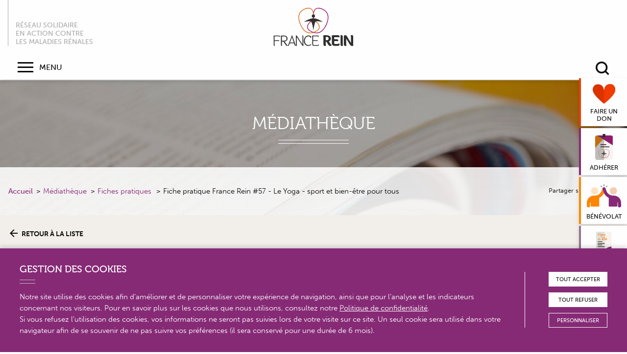

--- FILE ---
content_type: text/html; charset=UTF-8
request_url: https://www.francerein.org/fiches-pratiques/fiche-pratique-france-rein-57-le-yoga-sport-et-bien-etre-pour-tous/
body_size: 23593
content:
<!DOCTYPE html>
<html lang="fr-FR">

  <head>
    <meta charset="UTF-8" />
    <meta name="viewport" content="width=device-width" />
    <title>Fiche pratique France Rein #57 - Le Yoga - sport et bien-être pour tous - France Rein</title>

    <meta name='robots' content='index, follow, max-image-preview:large, max-snippet:-1, max-video-preview:-1' />
	<style>img:is([sizes="auto" i], [sizes^="auto," i]) { contain-intrinsic-size: 3000px 1500px }</style>
	
	<!-- This site is optimized with the Yoast SEO plugin v25.8 - https://yoast.com/wordpress/plugins/seo/ -->
	<link rel="canonical" href="https://www.francerein.org/fiches-pratiques/fiche-pratique-france-rein-57-le-yoga-sport-et-bien-etre-pour-tous/" />
	<meta property="og:locale" content="fr_FR" />
	<meta property="og:type" content="article" />
	<meta property="og:title" content="Fiche pratique France Rein #57 - Le Yoga - sport et bien-être pour tous - France Rein" />
	<meta property="og:url" content="https://www.francerein.org/fiches-pratiques/fiche-pratique-france-rein-57-le-yoga-sport-et-bien-etre-pour-tous/" />
	<meta property="og:site_name" content="France Rein" />
	<meta property="article:modified_time" content="2025-06-18T13:15:25+00:00" />
	<meta name="twitter:card" content="summary_large_image" />
	<script type="application/ld+json" class="yoast-schema-graph">{"@context":"https://schema.org","@graph":[{"@type":"WebPage","@id":"https://www.francerein.org/fiches-pratiques/fiche-pratique-france-rein-57-le-yoga-sport-et-bien-etre-pour-tous/","url":"https://www.francerein.org/fiches-pratiques/fiche-pratique-france-rein-57-le-yoga-sport-et-bien-etre-pour-tous/","name":"Fiche pratique France Rein #57 - Le Yoga - sport et bien-être pour tous - France Rein","isPartOf":{"@id":"https://www.francerein.org/#website"},"datePublished":"2021-12-15T09:21:16+00:00","dateModified":"2025-06-18T13:15:25+00:00","breadcrumb":{"@id":"https://www.francerein.org/fiches-pratiques/fiche-pratique-france-rein-57-le-yoga-sport-et-bien-etre-pour-tous/#breadcrumb"},"inLanguage":"fr-FR","potentialAction":[{"@type":"ReadAction","target":["https://www.francerein.org/fiches-pratiques/fiche-pratique-france-rein-57-le-yoga-sport-et-bien-etre-pour-tous/"]}]},{"@type":"BreadcrumbList","@id":"https://www.francerein.org/fiches-pratiques/fiche-pratique-france-rein-57-le-yoga-sport-et-bien-etre-pour-tous/#breadcrumb","itemListElement":[{"@type":"ListItem","position":1,"name":"Accueil","item":"https://www.francerein.org/"},{"@type":"ListItem","position":2,"name":"Fiche pratique France Rein #57 - Le Yoga - sport et bien-être pour tous"}]},{"@type":"WebSite","@id":"https://www.francerein.org/#website","url":"https://www.francerein.org/","name":"France Rein","description":"Réseau solidaire en action","potentialAction":[{"@type":"SearchAction","target":{"@type":"EntryPoint","urlTemplate":"https://www.francerein.org/?s={search_term_string}"},"query-input":{"@type":"PropertyValueSpecification","valueRequired":true,"valueName":"search_term_string"}}],"inLanguage":"fr-FR"}]}</script>
	<!-- / Yoast SEO plugin. -->



<style id='wp-emoji-styles-inline-css' type='text/css'>

	img.wp-smiley, img.emoji {
		display: inline !important;
		border: none !important;
		box-shadow: none !important;
		height: 1em !important;
		width: 1em !important;
		margin: 0 0.07em !important;
		vertical-align: -0.1em !important;
		background: none !important;
		padding: 0 !important;
	}
</style>
<link rel='stylesheet' id='wp-block-library-css' href='https://www.francerein.org/wp-includes/css/dist/block-library/style.min.css?ver=897d63' type='text/css' media='all' />
<style id='global-styles-inline-css' type='text/css'>
:root{--wp--preset--aspect-ratio--square: 1;--wp--preset--aspect-ratio--4-3: 4/3;--wp--preset--aspect-ratio--3-4: 3/4;--wp--preset--aspect-ratio--3-2: 3/2;--wp--preset--aspect-ratio--2-3: 2/3;--wp--preset--aspect-ratio--16-9: 16/9;--wp--preset--aspect-ratio--9-16: 9/16;--wp--preset--color--black: #0A0A0A;--wp--preset--color--cyan-bluish-gray: #abb8c3;--wp--preset--color--white: #FEFEFE;--wp--preset--color--pale-pink: #f78da7;--wp--preset--color--vivid-red: #cf2e2e;--wp--preset--color--luminous-vivid-orange: #ff6900;--wp--preset--color--luminous-vivid-amber: #fcb900;--wp--preset--color--light-green-cyan: #7bdcb5;--wp--preset--color--vivid-green-cyan: #00d084;--wp--preset--color--pale-cyan-blue: #8ed1fc;--wp--preset--color--vivid-cyan-blue: #0693e3;--wp--preset--color--vivid-purple: #9b51e0;--wp--preset--color--primary: #FD8500;--wp--preset--color--secondary: #862A76;--wp--preset--color--linen: #F2EFEA;--wp--preset--color--lighter-gray: #E6E6E6;--wp--preset--gradient--vivid-cyan-blue-to-vivid-purple: linear-gradient(135deg,rgba(6,147,227,1) 0%,rgb(155,81,224) 100%);--wp--preset--gradient--light-green-cyan-to-vivid-green-cyan: linear-gradient(135deg,rgb(122,220,180) 0%,rgb(0,208,130) 100%);--wp--preset--gradient--luminous-vivid-amber-to-luminous-vivid-orange: linear-gradient(135deg,rgba(252,185,0,1) 0%,rgba(255,105,0,1) 100%);--wp--preset--gradient--luminous-vivid-orange-to-vivid-red: linear-gradient(135deg,rgba(255,105,0,1) 0%,rgb(207,46,46) 100%);--wp--preset--gradient--very-light-gray-to-cyan-bluish-gray: linear-gradient(135deg,rgb(238,238,238) 0%,rgb(169,184,195) 100%);--wp--preset--gradient--cool-to-warm-spectrum: linear-gradient(135deg,rgb(74,234,220) 0%,rgb(151,120,209) 20%,rgb(207,42,186) 40%,rgb(238,44,130) 60%,rgb(251,105,98) 80%,rgb(254,248,76) 100%);--wp--preset--gradient--blush-light-purple: linear-gradient(135deg,rgb(255,206,236) 0%,rgb(152,150,240) 100%);--wp--preset--gradient--blush-bordeaux: linear-gradient(135deg,rgb(254,205,165) 0%,rgb(254,45,45) 50%,rgb(107,0,62) 100%);--wp--preset--gradient--luminous-dusk: linear-gradient(135deg,rgb(255,203,112) 0%,rgb(199,81,192) 50%,rgb(65,88,208) 100%);--wp--preset--gradient--pale-ocean: linear-gradient(135deg,rgb(255,245,203) 0%,rgb(182,227,212) 50%,rgb(51,167,181) 100%);--wp--preset--gradient--electric-grass: linear-gradient(135deg,rgb(202,248,128) 0%,rgb(113,206,126) 100%);--wp--preset--gradient--midnight: linear-gradient(135deg,rgb(2,3,129) 0%,rgb(40,116,252) 100%);--wp--preset--gradient--linen-0-transparent-100: linear-gradient(180deg, rgba(242, 239, 234, 1) 0%, rgba(242, 239, 234, 0) 100%);--wp--preset--gradient--transparent-0-linen-100: linear-gradient(180deg, rgba(242, 239, 234, 0) 0%, rgba(242, 239, 234, 1) 100%);--wp--preset--gradient--white-0-transparent-100: linear-gradient(180deg, rgba(254, 254, 254, 1) 0%, rgba(254, 254, 254, 0) 100%);--wp--preset--gradient--transparent-0-white-100: linear-gradient(180deg, rgba(254, 254, 254, 0) 0%, rgba(254, 254, 254, 1) 100%);--wp--preset--font-size--small: 13px;--wp--preset--font-size--medium: 20px;--wp--preset--font-size--large: 36px;--wp--preset--font-size--x-large: 42px;--wp--preset--spacing--20: 0.44rem;--wp--preset--spacing--30: 0.67rem;--wp--preset--spacing--40: 1rem;--wp--preset--spacing--50: 1.5rem;--wp--preset--spacing--60: 2.25rem;--wp--preset--spacing--70: 3.38rem;--wp--preset--spacing--80: 5.06rem;--wp--preset--shadow--natural: 6px 6px 9px rgba(0, 0, 0, 0.2);--wp--preset--shadow--deep: 12px 12px 50px rgba(0, 0, 0, 0.4);--wp--preset--shadow--sharp: 6px 6px 0px rgba(0, 0, 0, 0.2);--wp--preset--shadow--outlined: 6px 6px 0px -3px rgba(255, 255, 255, 1), 6px 6px rgba(0, 0, 0, 1);--wp--preset--shadow--crisp: 6px 6px 0px rgba(0, 0, 0, 1);}.wp-block-button .wp-block-button__link{--wp--preset--color--primary: #FD8500;--wp--preset--color--secondary: #862A76;--wp--preset--color--white: #FEFEFE;--wp--preset--color--lighter-gray: #E6E6E6;--wp--preset--color--black: #0A0A0A;}:root { --wp--style--global--content-size: 1136px;--wp--style--global--wide-size: 1336px; }:where(body) { margin: 0; }.wp-site-blocks > .alignleft { float: left; margin-right: 2em; }.wp-site-blocks > .alignright { float: right; margin-left: 2em; }.wp-site-blocks > .aligncenter { justify-content: center; margin-left: auto; margin-right: auto; }:where(.is-layout-flex){gap: 0.5em;}:where(.is-layout-grid){gap: 0.5em;}.is-layout-flow > .alignleft{float: left;margin-inline-start: 0;margin-inline-end: 2em;}.is-layout-flow > .alignright{float: right;margin-inline-start: 2em;margin-inline-end: 0;}.is-layout-flow > .aligncenter{margin-left: auto !important;margin-right: auto !important;}.is-layout-constrained > .alignleft{float: left;margin-inline-start: 0;margin-inline-end: 2em;}.is-layout-constrained > .alignright{float: right;margin-inline-start: 2em;margin-inline-end: 0;}.is-layout-constrained > .aligncenter{margin-left: auto !important;margin-right: auto !important;}.is-layout-constrained > :where(:not(.alignleft):not(.alignright):not(.alignfull)){max-width: var(--wp--style--global--content-size);margin-left: auto !important;margin-right: auto !important;}.is-layout-constrained > .alignwide{max-width: var(--wp--style--global--wide-size);}body .is-layout-flex{display: flex;}.is-layout-flex{flex-wrap: wrap;align-items: center;}.is-layout-flex > :is(*, div){margin: 0;}body .is-layout-grid{display: grid;}.is-layout-grid > :is(*, div){margin: 0;}body{background-color: #fff;color: #000;padding-top: 0px;padding-right: 0px;padding-bottom: 0px;padding-left: 0px;}a:where(:not(.wp-element-button)){color: var(--wp--preset--color--primary);}:root :where(.wp-element-button, .wp-block-button__link){background-color: #32373c;border-width: 0;color: #fff;font-family: inherit;font-size: inherit;line-height: inherit;padding: calc(0.667em + 2px) calc(1.333em + 2px);text-decoration: none;}.has-black-color{color: var(--wp--preset--color--black) !important;}.has-cyan-bluish-gray-color{color: var(--wp--preset--color--cyan-bluish-gray) !important;}.has-white-color{color: var(--wp--preset--color--white) !important;}.has-pale-pink-color{color: var(--wp--preset--color--pale-pink) !important;}.has-vivid-red-color{color: var(--wp--preset--color--vivid-red) !important;}.has-luminous-vivid-orange-color{color: var(--wp--preset--color--luminous-vivid-orange) !important;}.has-luminous-vivid-amber-color{color: var(--wp--preset--color--luminous-vivid-amber) !important;}.has-light-green-cyan-color{color: var(--wp--preset--color--light-green-cyan) !important;}.has-vivid-green-cyan-color{color: var(--wp--preset--color--vivid-green-cyan) !important;}.has-pale-cyan-blue-color{color: var(--wp--preset--color--pale-cyan-blue) !important;}.has-vivid-cyan-blue-color{color: var(--wp--preset--color--vivid-cyan-blue) !important;}.has-vivid-purple-color{color: var(--wp--preset--color--vivid-purple) !important;}.has-primary-color{color: var(--wp--preset--color--primary) !important;}.has-secondary-color{color: var(--wp--preset--color--secondary) !important;}.has-linen-color{color: var(--wp--preset--color--linen) !important;}.has-lighter-gray-color{color: var(--wp--preset--color--lighter-gray) !important;}.has-black-background-color{background-color: var(--wp--preset--color--black) !important;}.has-cyan-bluish-gray-background-color{background-color: var(--wp--preset--color--cyan-bluish-gray) !important;}.has-white-background-color{background-color: var(--wp--preset--color--white) !important;}.has-pale-pink-background-color{background-color: var(--wp--preset--color--pale-pink) !important;}.has-vivid-red-background-color{background-color: var(--wp--preset--color--vivid-red) !important;}.has-luminous-vivid-orange-background-color{background-color: var(--wp--preset--color--luminous-vivid-orange) !important;}.has-luminous-vivid-amber-background-color{background-color: var(--wp--preset--color--luminous-vivid-amber) !important;}.has-light-green-cyan-background-color{background-color: var(--wp--preset--color--light-green-cyan) !important;}.has-vivid-green-cyan-background-color{background-color: var(--wp--preset--color--vivid-green-cyan) !important;}.has-pale-cyan-blue-background-color{background-color: var(--wp--preset--color--pale-cyan-blue) !important;}.has-vivid-cyan-blue-background-color{background-color: var(--wp--preset--color--vivid-cyan-blue) !important;}.has-vivid-purple-background-color{background-color: var(--wp--preset--color--vivid-purple) !important;}.has-primary-background-color{background-color: var(--wp--preset--color--primary) !important;}.has-secondary-background-color{background-color: var(--wp--preset--color--secondary) !important;}.has-linen-background-color{background-color: var(--wp--preset--color--linen) !important;}.has-lighter-gray-background-color{background-color: var(--wp--preset--color--lighter-gray) !important;}.has-black-border-color{border-color: var(--wp--preset--color--black) !important;}.has-cyan-bluish-gray-border-color{border-color: var(--wp--preset--color--cyan-bluish-gray) !important;}.has-white-border-color{border-color: var(--wp--preset--color--white) !important;}.has-pale-pink-border-color{border-color: var(--wp--preset--color--pale-pink) !important;}.has-vivid-red-border-color{border-color: var(--wp--preset--color--vivid-red) !important;}.has-luminous-vivid-orange-border-color{border-color: var(--wp--preset--color--luminous-vivid-orange) !important;}.has-luminous-vivid-amber-border-color{border-color: var(--wp--preset--color--luminous-vivid-amber) !important;}.has-light-green-cyan-border-color{border-color: var(--wp--preset--color--light-green-cyan) !important;}.has-vivid-green-cyan-border-color{border-color: var(--wp--preset--color--vivid-green-cyan) !important;}.has-pale-cyan-blue-border-color{border-color: var(--wp--preset--color--pale-cyan-blue) !important;}.has-vivid-cyan-blue-border-color{border-color: var(--wp--preset--color--vivid-cyan-blue) !important;}.has-vivid-purple-border-color{border-color: var(--wp--preset--color--vivid-purple) !important;}.has-primary-border-color{border-color: var(--wp--preset--color--primary) !important;}.has-secondary-border-color{border-color: var(--wp--preset--color--secondary) !important;}.has-linen-border-color{border-color: var(--wp--preset--color--linen) !important;}.has-lighter-gray-border-color{border-color: var(--wp--preset--color--lighter-gray) !important;}.has-vivid-cyan-blue-to-vivid-purple-gradient-background{background: var(--wp--preset--gradient--vivid-cyan-blue-to-vivid-purple) !important;}.has-light-green-cyan-to-vivid-green-cyan-gradient-background{background: var(--wp--preset--gradient--light-green-cyan-to-vivid-green-cyan) !important;}.has-luminous-vivid-amber-to-luminous-vivid-orange-gradient-background{background: var(--wp--preset--gradient--luminous-vivid-amber-to-luminous-vivid-orange) !important;}.has-luminous-vivid-orange-to-vivid-red-gradient-background{background: var(--wp--preset--gradient--luminous-vivid-orange-to-vivid-red) !important;}.has-very-light-gray-to-cyan-bluish-gray-gradient-background{background: var(--wp--preset--gradient--very-light-gray-to-cyan-bluish-gray) !important;}.has-cool-to-warm-spectrum-gradient-background{background: var(--wp--preset--gradient--cool-to-warm-spectrum) !important;}.has-blush-light-purple-gradient-background{background: var(--wp--preset--gradient--blush-light-purple) !important;}.has-blush-bordeaux-gradient-background{background: var(--wp--preset--gradient--blush-bordeaux) !important;}.has-luminous-dusk-gradient-background{background: var(--wp--preset--gradient--luminous-dusk) !important;}.has-pale-ocean-gradient-background{background: var(--wp--preset--gradient--pale-ocean) !important;}.has-electric-grass-gradient-background{background: var(--wp--preset--gradient--electric-grass) !important;}.has-midnight-gradient-background{background: var(--wp--preset--gradient--midnight) !important;}.has-linen-0-transparent-100-gradient-background{background: var(--wp--preset--gradient--linen-0-transparent-100) !important;}.has-transparent-0-linen-100-gradient-background{background: var(--wp--preset--gradient--transparent-0-linen-100) !important;}.has-white-0-transparent-100-gradient-background{background: var(--wp--preset--gradient--white-0-transparent-100) !important;}.has-transparent-0-white-100-gradient-background{background: var(--wp--preset--gradient--transparent-0-white-100) !important;}.has-small-font-size{font-size: var(--wp--preset--font-size--small) !important;}.has-medium-font-size{font-size: var(--wp--preset--font-size--medium) !important;}.has-large-font-size{font-size: var(--wp--preset--font-size--large) !important;}.has-x-large-font-size{font-size: var(--wp--preset--font-size--x-large) !important;}.wp-block-button .wp-block-button__link.has-primary-color{color: var(--wp--preset--color--primary) !important;}.wp-block-button .wp-block-button__link.has-secondary-color{color: var(--wp--preset--color--secondary) !important;}.wp-block-button .wp-block-button__link.has-white-color{color: var(--wp--preset--color--white) !important;}.wp-block-button .wp-block-button__link.has-lighter-gray-color{color: var(--wp--preset--color--lighter-gray) !important;}.wp-block-button .wp-block-button__link.has-black-color{color: var(--wp--preset--color--black) !important;}.wp-block-button .wp-block-button__link.has-primary-background-color{background-color: var(--wp--preset--color--primary) !important;}.wp-block-button .wp-block-button__link.has-secondary-background-color{background-color: var(--wp--preset--color--secondary) !important;}.wp-block-button .wp-block-button__link.has-white-background-color{background-color: var(--wp--preset--color--white) !important;}.wp-block-button .wp-block-button__link.has-lighter-gray-background-color{background-color: var(--wp--preset--color--lighter-gray) !important;}.wp-block-button .wp-block-button__link.has-black-background-color{background-color: var(--wp--preset--color--black) !important;}.wp-block-button .wp-block-button__link.has-primary-border-color{border-color: var(--wp--preset--color--primary) !important;}.wp-block-button .wp-block-button__link.has-secondary-border-color{border-color: var(--wp--preset--color--secondary) !important;}.wp-block-button .wp-block-button__link.has-white-border-color{border-color: var(--wp--preset--color--white) !important;}.wp-block-button .wp-block-button__link.has-lighter-gray-border-color{border-color: var(--wp--preset--color--lighter-gray) !important;}.wp-block-button .wp-block-button__link.has-black-border-color{border-color: var(--wp--preset--color--black) !important;}
:where(.wp-block-post-template.is-layout-flex){gap: 1.25em;}:where(.wp-block-post-template.is-layout-grid){gap: 1.25em;}
:where(.wp-block-columns.is-layout-flex){gap: 2em;}:where(.wp-block-columns.is-layout-grid){gap: 2em;}
:root :where(.wp-block-pullquote){font-size: 1.5em;line-height: 1.6;}
</style>
<link rel='stylesheet' id='ctf_styles-css' href='https://www.francerein.org/wp-content/plugins/custom-twitter-feeds/css/ctf-styles.min.css?ver=2.3.1' type='text/css' media='all' />
<link data-minify="1" rel='stylesheet' id='rgpd_css-css' href='https://www.francerein.org/wp-content/cache/min/1/wp-content/plugins/pit-rgpd/assets/css/rgpd.css?ver=1767880265' type='text/css' media='all' />
<link data-minify="1" rel='stylesheet' id='style-css' href='https://www.francerein.org/wp-content/cache/min/1/wp-content/themes/pit_theme/style.css?ver=1767880265' type='text/css' media='all' />
<link rel='stylesheet' id='glightbox-css-css' href='https://www.francerein.org/wp-content/themes/pit_theme/assets/css/glightbox.min.css?ver=897d63' type='text/css' media='all' />
<script type="text/javascript" src="https://www.francerein.org/wp-includes/js/jquery/jquery.min.js?ver=3.7.1" id="jquery-core-js"></script>
<script type="text/javascript" src="https://www.francerein.org/wp-includes/js/jquery/jquery-migrate.min.js?ver=3.4.1" id="jquery-migrate-js" data-rocket-defer defer></script>
<link rel='shortlink' href='https://www.francerein.org/?p=1467' />
<link rel="alternate" title="oEmbed (JSON)" type="application/json+oembed" href="https://www.francerein.org/wp-json/oembed/1.0/embed?url=https%3A%2F%2Fwww.francerein.org%2Ffiches-pratiques%2Ffiche-pratique-france-rein-57-le-yoga-sport-et-bien-etre-pour-tous%2F" />
<link rel="alternate" title="oEmbed (XML)" type="text/xml+oembed" href="https://www.francerein.org/wp-json/oembed/1.0/embed?url=https%3A%2F%2Fwww.francerein.org%2Ffiches-pratiques%2Ffiche-pratique-france-rein-57-le-yoga-sport-et-bien-etre-pour-tous%2F&#038;format=xml" />
<script>document.documentElement.className += " js";</script>
<noscript><style id="rocket-lazyload-nojs-css">.rll-youtube-player, [data-lazy-src]{display:none !important;}</style></noscript>
    <link rel="icon" href="https://www.francerein.org/wp-content/themes/pit_theme/assets/favicon/favicon.ico">
    <link rel="apple-touch-icon" sizes="180x180" href="https://www.francerein.org/wp-content/themes/pit_theme/assets/favicon/apple-touch-icon.png">
    <link rel="icon" type="image/png" sizes="32x32" href="https://www.francerein.org/wp-content/themes/pit_theme/assets/favicon/favicon-32x32.png">
    <link rel="icon" type="image/png" sizes="16x16" href="https://www.francerein.org/wp-content/themes/pit_theme/assets/favicon/favicon-16x16.png">
    <link rel="manifest" href="https://www.francerein.org/wp-content/themes/pit_theme/assets/favicon/site.webmanifest">
    <link rel="mask-icon" href="https://www.francerein.org/wp-content/themes/pit_theme/assets/favicon/safari-pinned-tab.svg" color="#fd8500">
    <meta name="msapplication-TileColor" content="#ffffff">
    <meta name="theme-color" content="#ffffff">

    <noscript>
      <link data-minify="1" rel="stylesheet" id="style-css" href="https://www.francerein.org/wp-content/cache/min/1/wp-content/themes/pit_theme/assets/css/noscript.css?ver=1767880265" type="text/css" media="all">
    </noscript>
  <meta name="generator" content="WP Rocket 3.19.4" data-wpr-features="wpr_defer_js wpr_lazyload_images wpr_minify_css wpr_preload_links wpr_desktop" /></head>

  <body class="wp-singular cpt_document-template-default single single-cpt_document postid-1467 wp-theme-pit_theme" id="top">
    <div data-rocket-location-hash="bbb4f87f456357558d84a1c5b0a45096" class="go-to-main-wrapper">
      <div data-rocket-location-hash="b8b328cad51a95fdb615ae3af193c107" class="grid-container wide">
        <a class="go-to-main wp-block-button__link has-primary-background-color" href="#main">Accéder au contenu principal</a>
      </div>
    </div>

    <header data-rocket-location-hash="1ce12af7e1af3f47680e4974477e70a5" class="site-header js-header" role="banner">

      <div data-rocket-location-hash="3f193e284bc44751f8ce5f2020b4d2d1" class="grid-container wide site-header-row">
        <div data-rocket-location-hash="a588d8dd2b737707ecdb689cbb8a9420" class="site-header-inner">
          <div class="site-header-logoline">
            <div class="site-header-slogan">Réseau solidaire<br />
en action contre<br />
les maladies rénales</div>

            <div class="site-header-logo-wrapper">
              
                <a href="https://www.francerein.org/" title="France Rein" rel="home" class="site-header-logo">
                  <img src="data:image/svg+xml,%3Csvg%20xmlns='http://www.w3.org/2000/svg'%20viewBox='0%200%200%200'%3E%3C/svg%3E" class="site-header-logo-image" alt="Logo France Rein" decoding="async" data-lazy-src="https://www.francerein.org/wp-content/uploads/2021/10/france-rein-logo.svg" /><noscript><img src="https://www.francerein.org/wp-content/uploads/2021/10/france-rein-logo.svg" class="site-header-logo-image" alt="Logo France Rein" decoding="async" /></noscript>                </a>

                          </div>

            <div class="site-header-connection-wrapper">
                          </div>
          </div>

          <div class="site-header-menuline">
            <div class="site-header-menu">
              <div class="site-menu-wrapper">
                <button type="button" class="menu-button hide-for-xxlarge js-open-menu">
                  <span class="menu-button-icon"></span>
                  <span class="menu-button-text">Menu</span>
                </button>
                <button type="button" class="menu-button-close hide-for-xxlarge js-close-menu" aria-label="Fermer le menu">
                  <span class="icon-remove"></span>
                </button>
                <nav id="site-navigation" class="site-navigation js-menu" role="navigation">
                  <ul class="menu menu-lvl-0 site-menu"><li id="menu-item-1020" data-depth="0" class="menu-item menu-item-has-children menu-item-lvl-0"><a data-title="France Rein" href="https://www.francerein.org/france-rein/" class="menu-link"><span class="menu-link-inner">France Rein</span></a><button class="menu-item-dropdown" aria-label="Afficher / Masquer le sous-menu"><span class="icon-down"></span></button>
<ul class="sub-menu menu-lvl-1 menu-with-many-items">
	<li id="menu-item-1672" data-depth="1" class="menu-item menu-item-lvl-1"><a data-title="Présentation" href="https://www.francerein.org/france-rein/presentation/" class="menu-link"><span class="menu-link-inner">Présentation</span></a></li>
	<li id="menu-item-1725" data-depth="1" class="menu-item menu-item-has-children menu-item-lvl-1"><a data-title="Organisation" href="https://www.francerein.org/france-rein/organisation/" class="menu-link"><span class="menu-link-inner">Organisation</span></a><button class="menu-item-dropdown" aria-label="Afficher / Masquer le sous-menu"><span class="icon-down"></span></button>
	<ul class="sub-menu menu-lvl-2">
		<li id="menu-item-1726" data-depth="2" class="menu-item menu-item-lvl-2"><a data-title="Réseau solidaire en action" href="https://www.francerein.org/france-rein/organisation/resau-solidaire-en-action/" class="menu-link"><span class="menu-link-inner">Réseau solidaire en action</span></a></li>
		<li id="menu-item-1783" data-depth="2" class="menu-item menu-item-lvl-2"><a data-title="Administration et gouvernance de l&#039;association" href="https://www.francerein.org/france-rein/organisation/administration-et-gouvernance-de-lassociation/" class="menu-link"><span class="menu-link-inner">Administration et gouvernance de l'association</span></a></li>
	</ul>
</li>
	<li id="menu-item-1840" data-depth="1" class="menu-item menu-item-has-children menu-item-lvl-1"><a data-title="Démarche partenariale et ressources" href="https://www.francerein.org/france-rein/demarche-partenariale-et-ressources/" class="menu-link"><span class="menu-link-inner">Démarche partenariale et ressources</span></a><button class="menu-item-dropdown" aria-label="Afficher / Masquer le sous-menu"><span class="icon-down"></span></button>
	<ul class="sub-menu menu-lvl-2">
		<li id="menu-item-1854" data-depth="2" class="menu-item menu-item-lvl-2"><a data-title="Legs et donations" href="https://www.francerein.org/france-rein/demarche-partenariale-et-ressources/legs-et-donations/" class="menu-link"><span class="menu-link-inner">Legs et donations</span></a></li>
		<li id="menu-item-1893" data-depth="2" class="menu-item menu-item-lvl-2"><a data-title="Soutiens institutionnels" href="https://www.francerein.org/france-rein/demarche-partenariale-et-ressources/soutiens-institutionnels/" class="menu-link"><span class="menu-link-inner">Soutiens institutionnels</span></a></li>
		<li id="menu-item-2115" data-depth="2" class="menu-item menu-item-lvl-2"><a data-title="Nos partenaires" href="https://www.francerein.org/france-rein/demarche-partenariale-et-ressources/nos-partenaires/" class="menu-link"><span class="menu-link-inner">Nos partenaires</span></a></li>
		<li id="menu-item-2122" data-depth="2" class="menu-item menu-item-lvl-2"><a data-title="Collectifs" href="https://www.francerein.org/france-rein/demarche-partenariale-et-ressources/collectifs/" class="menu-link"><span class="menu-link-inner">Collectifs</span></a></li>
	</ul>
</li>
	<li id="menu-item-1022" data-depth="1" class="menu-item menu-item-lvl-1"><a data-title="Actualités" href="https://www.francerein.org/france-rein/actualites-france-rein/" class="menu-link"><span class="menu-link-inner">Actualités</span></a></li>
	<li id="menu-item-1023" data-depth="1" class="menu-item menu-item-lvl-1"><a data-title="Événements" href="https://www.francerein.org/france-rein/evenements-france-rein/" class="menu-link"><span class="menu-link-inner">Événements</span></a></li>
</ul>
</li>
<li id="menu-item-1019" data-depth="0" class="menu-item menu-item-has-children menu-item-lvl-0"><a data-title="Nos actions" href="https://www.francerein.org/nos-actions/" class="menu-link"><span class="menu-link-inner">Nos actions</span></a><button class="menu-item-dropdown" aria-label="Afficher / Masquer le sous-menu"><span class="icon-down"></span></button>
<ul class="sub-menu menu-lvl-1">
	<li id="menu-item-1685" data-depth="1" class="menu-item menu-item-has-children menu-item-lvl-1"><a data-title="Informer" href="https://www.francerein.org/nos-actions/informer/" class="menu-link"><span class="menu-link-inner">Informer</span></a><button class="menu-item-dropdown" aria-label="Afficher / Masquer le sous-menu"><span class="icon-down"></span></button>
	<ul class="sub-menu menu-lvl-2">
		<li id="menu-item-1825" data-depth="2" class="menu-item menu-item-lvl-2"><a data-title="La Semaine Nationale du Rein" href="https://www.francerein.org/nos-actions/informer/la-semaine-nationale-du-rein/" class="menu-link"><span class="menu-link-inner">La Semaine Nationale du Rein</span></a></li>
		<li id="menu-item-1834" data-depth="2" class="menu-item menu-item-lvl-2"><a data-title="Les Webinaires" href="https://www.francerein.org/nos-actions/informer/les-webinaires/" class="menu-link"><span class="menu-link-inner">Les Webinaires</span></a></li>
		<li id="menu-item-1841" data-depth="2" class="menu-item menu-item-lvl-2"><a data-title="Infos Covid" href="https://www.francerein.org/nos-actions/informer/infos-covid-2/" class="menu-link"><span class="menu-link-inner">Infos Covid</span></a></li>
		<li id="menu-item-1847" data-depth="2" class="menu-item menu-item-lvl-2"><a data-title="Enquête Qualité de vie" href="https://www.francerein.org/nos-actions/informer/enquete-qualite-de-vie/" class="menu-link"><span class="menu-link-inner">Enquête Qualité de vie</span></a></li>
	</ul>
</li>
	<li id="menu-item-1746" data-depth="1" class="menu-item menu-item-has-children menu-item-lvl-1"><a data-title="Soutenir" href="https://www.francerein.org/nos-actions/soutenir/" class="menu-link"><span class="menu-link-inner">Soutenir</span></a><button class="menu-item-dropdown" aria-label="Afficher / Masquer le sous-menu"><span class="icon-down"></span></button>
	<ul class="sub-menu menu-lvl-2 menu-with-many-items">
		<li id="menu-item-5760" data-depth="2" class="menu-item menu-item-lvl-2"><a data-title="Soutien exceptionnel" href="https://www.francerein.org/nos-actions/soutenir/soutien-exceptionnel/" class="menu-link"><span class="menu-link-inner">Soutien exceptionnel</span></a></li>
		<li id="menu-item-1750" data-depth="2" class="menu-item menu-item-lvl-2"><a data-title="Soutien aux Aidants" href="https://www.francerein.org/nos-actions/soutenir/soutien-aux-aidants/" class="menu-link"><span class="menu-link-inner">Soutien aux Aidants</span></a></li>
		<li id="menu-item-1807" data-depth="2" class="menu-item menu-item-lvl-2"><a data-title="Séjour Jeunes de France Rein" href="https://www.francerein.org/nos-actions/soutenir/sejour-jeunes/" class="menu-link"><span class="menu-link-inner">Séjour Jeunes de France Rein</span></a></li>
		<li id="menu-item-1942" data-depth="2" class="menu-item menu-item-lvl-2"><a data-title="La Recherche en néphrologie" href="https://www.francerein.org/nos-actions/soutenir/la-recherche/" class="menu-link"><span class="menu-link-inner">La Recherche en néphrologie</span></a></li>
		<li id="menu-item-1965" data-depth="2" class="menu-item menu-item-lvl-2"><a data-title="La Mutuelle santé" href="https://www.francerein.org/nos-actions/soutenir/la-mutuelle/" class="menu-link"><span class="menu-link-inner">La Mutuelle santé</span></a></li>
	</ul>
</li>
	<li id="menu-item-1747" data-depth="1" class="menu-item menu-item-has-children menu-item-lvl-1"><a data-title="Défendre" href="https://www.francerein.org/nos-actions/defendre/" class="menu-link"><span class="menu-link-inner">Défendre</span></a><button class="menu-item-dropdown" aria-label="Afficher / Masquer le sous-menu"><span class="icon-down"></span></button>
	<ul class="sub-menu menu-lvl-2">
		<li id="menu-item-2003" data-depth="2" class="menu-item menu-item-lvl-2"><a data-title="Représentants des usagers" href="https://www.francerein.org/nos-actions/defendre/les-representants-des-usagers/" class="menu-link"><span class="menu-link-inner">Représentants des usagers</span></a></li>
		<li id="menu-item-4625" data-depth="2" class="menu-item menu-item-lvl-2"><a data-title="Plaidoyers" href="https://www.francerein.org/mediatheque/plaidoyers/" class="menu-link"><span class="menu-link-inner">Plaidoyers</span></a></li>
		<li id="menu-item-13185" data-depth="2" class="menu-item menu-item-lvl-2"><a data-title="Alliance pour la Santé Rénale" href="https://www.francerein.org/nos-actions/defendre/alliance-pour-la-sante-renale/" class="menu-link"><span class="menu-link-inner">Alliance pour la Santé Rénale</span></a></li>
	</ul>
</li>
</ul>
</li>
<li id="menu-item-1018" data-depth="0" class="menu-item menu-item-lvl-0"><a data-title="France Rein près de chez vous" href="https://www.francerein.org/pres-de-chez-vous/" class="menu-link"><span class="menu-link-inner">France Rein près de chez vous</span></a></li>
<li id="menu-item-1017" data-depth="0" class="menu-item menu-item-has-children menu-item-lvl-0"><a data-title="Agir ensemble" href="https://www.francerein.org/agir-ensemble/" class="menu-link"><span class="menu-link-inner">Agir ensemble</span></a><button class="menu-item-dropdown" aria-label="Afficher / Masquer le sous-menu"><span class="icon-down"></span></button>
<ul class="sub-menu menu-lvl-1">
	<li id="menu-item-2676" data-depth="1" class="menu-item menu-item-lvl-1"><a data-title="Devenir bénévole" href="https://www.francerein.org/agir-ensemble/devenir-benevole/" class="menu-link"><span class="menu-link-inner">Devenir bénévole</span></a></li>
	<li id="menu-item-2675" data-depth="1" class="menu-item menu-item-lvl-1"><a data-title="Devenir adhérent - S&#039;abonner au magazine Lignes de Vie" href="https://www.francerein.org/agir-ensemble/devenir-adherent/" class="menu-link"><span class="menu-link-inner">Devenir adhérent - S'abonner au magazine Lignes de Vie</span></a></li>
	<li id="menu-item-2674" data-depth="1" class="menu-item menu-item-lvl-1"><a data-title="Faire un don" href="https://www.francerein.org/agir-ensemble/faire-un-don/" class="menu-link"><span class="menu-link-inner">Faire un don</span></a></li>
	<li id="menu-item-2673" data-depth="1" class="menu-item menu-item-lvl-1"><a data-title="Devenir partenaire" href="https://www.francerein.org/agir-ensemble/devenir-partenaire/" class="menu-link"><span class="menu-link-inner">Devenir partenaire</span></a></li>
</ul>
</li>
<li id="menu-item-1016" data-depth="0" class="menu-item menu-item-has-children menu-item-lvl-0"><a data-title="Vivre avec la maladie" href="https://www.francerein.org/vivre-avec-la-maladie/" class="menu-link"><span class="menu-link-inner">Vivre avec la maladie</span></a><button class="menu-item-dropdown" aria-label="Afficher / Masquer le sous-menu"><span class="icon-down"></span></button>
<ul class="sub-menu menu-lvl-1">
	<li id="menu-item-2049" data-depth="1" class="menu-item menu-item-has-children menu-item-lvl-1"><a data-title="Maladies et traitements" href="https://www.francerein.org/vivre-avec-la-maladie/maladies-et-traitements/" class="menu-link"><span class="menu-link-inner">Maladies et traitements</span></a><button class="menu-item-dropdown" aria-label="Afficher / Masquer le sous-menu"><span class="icon-down"></span></button>
	<ul class="sub-menu menu-lvl-2 menu-with-many-items">
		<li id="menu-item-2050" data-depth="2" class="menu-item menu-item-lvl-2"><a data-title="Les fonctions du rein" href="https://www.francerein.org/vivre-avec-la-maladie/maladies-et-traitements/les-fonctions-du-rein/" class="menu-link"><span class="menu-link-inner">Les fonctions du rein</span></a></li>
		<li id="menu-item-2070" data-depth="2" class="menu-item menu-item-lvl-2"><a data-title="L’insuffisance rénale" href="https://www.francerein.org/vivre-avec-la-maladie/maladies-et-traitements/linsuffisance-renale/" class="menu-link"><span class="menu-link-inner">L’insuffisance rénale</span></a></li>
		<li id="menu-item-2079" data-depth="2" class="menu-item menu-item-lvl-2"><a data-title="Les différentes maladies rénales" href="https://www.francerein.org/vivre-avec-la-maladie/maladies-et-traitements/les-differentes-maladies-renales/" class="menu-link"><span class="menu-link-inner">Les différentes maladies rénales</span></a></li>
		<li id="menu-item-2085" data-depth="2" class="menu-item menu-item-lvl-2"><a data-title="Les traitements" href="https://www.francerein.org/vivre-avec-la-maladie/maladies-et-traitements/les-traitements/" class="menu-link"><span class="menu-link-inner">Les traitements</span></a></li>
		<li id="menu-item-3580" data-depth="2" class="menu-item menu-item-lvl-2"><a data-title="Actualités des traitements" href="https://www.francerein.org/vivre-avec-la-maladie/maladies-et-traitements/actualites-des-traitements/" class="menu-link"><span class="menu-link-inner">Actualités des traitements</span></a></li>
	</ul>
</li>
	<li id="menu-item-2142" data-depth="1" class="menu-item menu-item-has-children menu-item-lvl-1"><a data-title="Au quotidien" href="https://www.francerein.org/vivre-avec-la-maladie/au-quotidien/" class="menu-link"><span class="menu-link-inner">Au quotidien</span></a><button class="menu-item-dropdown" aria-label="Afficher / Masquer le sous-menu"><span class="icon-down"></span></button>
	<ul class="sub-menu menu-lvl-2 menu-with-many-items">
		<li id="menu-item-2141" data-depth="2" class="menu-item menu-item-lvl-2"><a data-title="Diététique" href="https://www.francerein.org/vivre-avec-la-maladie/au-quotidien/la-dietetique/" class="menu-link"><span class="menu-link-inner">Diététique</span></a></li>
		<li id="menu-item-2150" data-depth="2" class="menu-item menu-item-has-children menu-item-lvl-2"><a data-title="Vie professionnelle" href="https://www.francerein.org/vivre-avec-la-maladie/au-quotidien/lemploi/" class="menu-link"><span class="menu-link-inner">Vie professionnelle</span></a><button class="menu-item-dropdown" aria-label="Afficher / Masquer le sous-menu"><span class="icon-down"></span></button>
		<ul class="sub-menu menu-lvl-3">
			<li id="menu-item-2153" data-depth="3" class="menu-item menu-item-lvl-3"><a data-title="Congé maladie" href="https://www.francerein.org/vivre-avec-la-maladie/au-quotidien/lemploi/conge-maladie/" class="menu-link"><span class="menu-link-inner">Congé maladie</span></a></li>
			<li id="menu-item-2158" data-depth="3" class="menu-item menu-item-lvl-3"><a data-title="Dialyse et temps de travail" href="https://www.francerein.org/vivre-avec-la-maladie/au-quotidien/lemploi/dialyse-et-temps-de-travail/" class="menu-link"><span class="menu-link-inner">Dialyse et temps de travail</span></a></li>
			<li id="menu-item-2163" data-depth="3" class="menu-item menu-item-lvl-3"><a data-title="Reconnaissance de la qualité de travailleur handicapé" href="https://www.francerein.org/vivre-avec-la-maladie/au-quotidien/lemploi/la-reconnaissance-de-la-qualite-de-travailleur-handicape-la-rqth/" class="menu-link"><span class="menu-link-inner">Reconnaissance de la qualité de travailleur handicapé</span></a></li>
			<li id="menu-item-2170" data-depth="3" class="menu-item menu-item-lvl-3"><a data-title="Retraite et pension" href="https://www.francerein.org/vivre-avec-la-maladie/au-quotidien/lemploi/retraite-et-maladie-chronique/" class="menu-link"><span class="menu-link-inner">Retraite et pension</span></a></li>
		</ul>
</li>
		<li id="menu-item-2179" data-depth="2" class="menu-item menu-item-has-children menu-item-lvl-2"><a data-title="Social" href="https://www.francerein.org/vivre-avec-la-maladie/au-quotidien/social/" class="menu-link"><span class="menu-link-inner">Social</span></a><button class="menu-item-dropdown" aria-label="Afficher / Masquer le sous-menu"><span class="icon-down"></span></button>
		<ul class="sub-menu menu-lvl-3 menu-with-many-items">
			<li id="menu-item-2187" data-depth="3" class="menu-item menu-item-lvl-3"><a data-title="La Maison départementale des personnes handicapées - MDPH" href="https://www.francerein.org/vivre-avec-la-maladie/au-quotidien/social/maison-departementale-des-personnes-handicapees/" class="menu-link"><span class="menu-link-inner">La Maison départementale des personnes handicapées - MDPH</span></a></li>
			<li id="menu-item-2190" data-depth="3" class="menu-item menu-item-lvl-3"><a data-title="Carte de Mobilité Inclusion" href="https://www.francerein.org/vivre-avec-la-maladie/au-quotidien/social/carte-de-mobilite-inclusion/" class="menu-link"><span class="menu-link-inner">Carte de Mobilité Inclusion</span></a></li>
			<li id="menu-item-2197" data-depth="3" class="menu-item menu-item-lvl-3"><a data-title="Aides sociales" href="https://www.francerein.org/vivre-avec-la-maladie/au-quotidien/social/les-aides-sociales/" class="menu-link"><span class="menu-link-inner">Aides sociales</span></a></li>
			<li id="menu-item-2202" data-depth="3" class="menu-item menu-item-lvl-3"><a data-title="Assurance et emprunts" href="https://www.francerein.org/vivre-avec-la-maladie/au-quotidien/social/assurance-et-emprunts/" class="menu-link"><span class="menu-link-inner">Assurance et emprunts</span></a></li>
			<li id="menu-item-2216" data-depth="3" class="menu-item menu-item-lvl-3"><a data-title="Dialyse et transport" href="https://www.francerein.org/vivre-avec-la-maladie/au-quotidien/social/dialyse-et-transport/" class="menu-link"><span class="menu-link-inner">Dialyse et transport</span></a></li>
			<li id="menu-item-2229" data-depth="3" class="menu-item menu-item-lvl-3"><a data-title="Fiscalité" href="https://www.francerein.org/vivre-avec-la-maladie/au-quotidien/social/fiscalite/" class="menu-link"><span class="menu-link-inner">Fiscalité</span></a></li>
			<li id="menu-item-2228" data-depth="3" class="menu-item menu-item-lvl-3"><a data-title="L&#039;Affection Longue Durée" href="https://www.francerein.org/vivre-avec-la-maladie/au-quotidien/social/affection-longue-duree-ald/" class="menu-link"><span class="menu-link-inner">L'Affection Longue Durée</span></a></li>
		</ul>
</li>
		<li id="menu-item-2238" data-depth="2" class="menu-item menu-item-lvl-2"><a data-title="Aidants et proches" href="https://www.francerein.org/vivre-avec-la-maladie/au-quotidien/les-aidants-et-les-proches/" class="menu-link"><span class="menu-link-inner">Aidants et proches</span></a></li>
		<li id="menu-item-2243" data-depth="2" class="menu-item menu-item-has-children menu-item-lvl-2"><a data-title="Enfance et IRC" href="https://www.francerein.org/vivre-avec-la-maladie/au-quotidien/enfance-et-irc/" class="menu-link"><span class="menu-link-inner">Enfance et IRC</span></a><button class="menu-item-dropdown" aria-label="Afficher / Masquer le sous-menu"><span class="icon-down"></span></button>
		<ul class="sub-menu menu-lvl-3">
			<li id="menu-item-2246" data-depth="3" class="menu-item menu-item-lvl-3"><a data-title="L&#039;enfant insuffisant rénal" href="https://www.francerein.org/vivre-avec-la-maladie/au-quotidien/enfance-et-irc/lenfant-insuffisant-renal/" class="menu-link"><span class="menu-link-inner">L'enfant insuffisant rénal</span></a></li>
			<li id="menu-item-2254" data-depth="3" class="menu-item menu-item-lvl-3"><a data-title="Le parcours des parents" href="https://www.francerein.org/vivre-avec-la-maladie/au-quotidien/enfance-et-irc/le-parcours-des-parents/" class="menu-link"><span class="menu-link-inner">Le parcours des parents</span></a></li>
		</ul>
</li>
		<li id="menu-item-2261" data-depth="2" class="menu-item menu-item-lvl-2"><a data-title="Insuffisance rénale et grossesse" href="https://www.francerein.org/vivre-avec-la-maladie/au-quotidien/insuffisance-renale-et-grossesse/" class="menu-link"><span class="menu-link-inner">Insuffisance rénale et grossesse</span></a></li>
		<li id="menu-item-2266" data-depth="2" class="menu-item menu-item-lvl-2"><a data-title="Activités physiques adaptées" href="https://www.francerein.org/vivre-avec-la-maladie/au-quotidien/activites-physiques-adaptees/" class="menu-link"><span class="menu-link-inner">Activités physiques adaptées</span></a></li>
		<li id="menu-item-2279" data-depth="2" class="menu-item menu-item-lvl-2"><a data-title="Psychologie et IRC" href="https://www.francerein.org/vivre-avec-la-maladie/au-quotidien/psychologie-et-irc/" class="menu-link"><span class="menu-link-inner">Psychologie et IRC</span></a></li>
		<li id="menu-item-2282" data-depth="2" class="menu-item menu-item-has-children menu-item-lvl-2"><a data-title="Vacances" href="https://www.francerein.org/vivre-avec-la-maladie/au-quotidien/vacances/" class="menu-link"><span class="menu-link-inner">Vacances</span></a><button class="menu-item-dropdown" aria-label="Afficher / Masquer le sous-menu"><span class="icon-down"></span></button>
		<ul class="sub-menu menu-lvl-3">
			<li id="menu-item-2287" data-depth="3" class="menu-item menu-item-lvl-3"><a data-title="Vacances et dialyse" href="https://www.francerein.org/vivre-avec-la-maladie/au-quotidien/vacances/vacances-et-dialyse/" class="menu-link"><span class="menu-link-inner">Vacances et dialyse</span></a></li>
		</ul>
</li>
		<li id="menu-item-2292" data-depth="2" class="menu-item menu-item-lvl-2"><a data-title="Vaccination" href="https://www.francerein.org/vivre-avec-la-maladie/au-quotidien/la-vaccination/" class="menu-link"><span class="menu-link-inner">Vaccination</span></a></li>
	</ul>
</li>
</ul>
</li>
<li id="menu-item-1021" data-depth="0" class="menu-item menu-item-has-children menu-item-lvl-0 current-page-ancestor"><a data-title="Médiathèque" href="https://www.francerein.org/mediatheque/" class="menu-link"><span class="menu-link-inner">Médiathèque</span></a><button class="menu-item-dropdown" aria-label="Afficher / Masquer le sous-menu"><span class="icon-down"></span></button>
<ul class="sub-menu menu-lvl-1 menu-with-many-items">
	<li id="menu-item-2691" data-depth="1" class="menu-item menu-item-lvl-1"><a data-title="Magazines &quot;Lignes de Vie&quot;" href="https://www.francerein.org/mediatheque/magazines-lignes-de-vie/" class="menu-link"><span class="menu-link-inner">Magazines "Lignes de Vie"</span></a></li>
	<li id="menu-item-2693" data-depth="1" class="menu-item menu-item-lvl-1"><a data-title="Guides &#038; brochures" href="https://www.francerein.org/mediatheque/guides-et-brochures/" class="menu-link"><span class="menu-link-inner">Guides &#038; brochures</span></a></li>
	<li id="menu-item-2688" data-depth="1" class="menu-item menu-item-lvl-1"><a data-title="Vidéos" href="https://www.francerein.org/mediatheque/videos-france-rein/" class="menu-link"><span class="menu-link-inner">Vidéos</span></a></li>
	<li id="menu-item-10866" data-depth="1" class="menu-item menu-item-lvl-1"><a data-title="Podcasts" href="https://www.francerein.org/mediatheque/podcasts/" class="menu-link"><span class="menu-link-inner">Podcasts</span></a></li>
	<li id="menu-item-2692" data-depth="1" class="menu-item menu-item-lvl-1"><a data-title="Fiches pratiques" href="https://www.francerein.org/mediatheque/fiches-pratiques/" class="menu-link"><span class="menu-link-inner">Fiches pratiques</span></a></li>
	<li id="menu-item-2690" data-depth="1" class="menu-item menu-item-lvl-1"><a data-title="Plaidoyers" href="https://www.francerein.org/mediatheque/plaidoyers/" class="menu-link"><span class="menu-link-inner">Plaidoyers</span></a></li>
	<li id="menu-item-2689" data-depth="1" class="menu-item menu-item-lvl-1"><a data-title="Communiqués de presse" href="https://www.francerein.org/mediatheque/communiques-de-presse/" class="menu-link"><span class="menu-link-inner">Communiqués de presse</span></a></li>
	<li id="menu-item-5084" data-depth="1" class="menu-item menu-item-lvl-1"><a data-title="Produits officiels" href="https://www.francerein.org/mediatheque/produits-officiels/" class="menu-link"><span class="menu-link-inner">Produits officiels</span></a></li>
</ul>
</li>
</ul>                </nav>
              </div>
            </div>

            <div class="site-search-wrapper">
              <button type="button" class="search-button" data-open="search-form">
                <span class="icon-search"></span>
                <span class="show-for-sr">Rechercher</span>
              </button>

              <div class="reveal full search-reveal" id="search-form" data-reveal>
                <div class="reveal-content">
                  <form method="get" id="searchform" class="searchform" action="https://www.francerein.org/">
  <div class="searchform-title-wrapper">
    <p class="searchform-title big-title underline">Que recherchez vous ?</p>
  </div>

  <div class="grid-x grid-margin-x align-top searchform-form-row">
    <div class="cell small-12 large-auto filter-field-outer">
      <div class="filter-field type-text">
        <input type="text" name="s" id="searchfield"/>
        <label for="searchfield" class="filter-label">Saisissez vos mots-clés ...</label>
      </div>
    </div>
    <div class="cell small-12 large-shrink">
      <div class="filter-button filter-submit">
        <button type="submit" class="wp-block-button__link has-primary-background-color">Rechercher</button>
      </div>
    </div>
  </div>
</form>
                </div>
                <button class="close-button" data-close aria-label="Fermer la fenêtre modale" type="button">
                  <span class="icon-remove"></span>
                </button>
              </div>
            </div>
          </div>
        </div>
      </div>

    </header>

    
  <aside class="site-floating-aside">
    <ul class="floating-menu site-floating-aside-menu">

              <li class="floating-item">
          <a
            href="https://www.francerein.org/agir-ensemble/faire-un-don/"
            title="Faire un don"
            target="_self"
            class="floating-item-link is-tertiary-border-color"
          >
            <div class="floating-item-inner">
                              <div class="floating-item-image-wrapper">
                  <img src="https://www.francerein.org/wp-content/uploads/2021/11/icone-coeur.svg" class="floating-item-image" alt="" loading="eager" decoding="async" />                </div>
              
                              <p class="floating-item-title">Faire un don</p>
                          </div>
          </a>
        </li>
              <li class="floating-item">
          <a
            href="https://www.francerein.org/agir-ensemble/devenir-adherent/"
            title="Devenir adhérent"
            target="_self"
            class="floating-item-link is-secondary-border-color"
          >
            <div class="floating-item-inner">
                              <div class="floating-item-image-wrapper">
                  <img src="https://www.francerein.org/wp-content/uploads/2021/11/icone-adherant-1.svg" class="floating-item-image" alt="" loading="eager" decoding="async" />                </div>
              
                              <p class="floating-item-title">Adhérer</p>
                          </div>
          </a>
        </li>
              <li class="floating-item">
          <a
            href="https://www.francerein.org/agir-ensemble/devenir-benevole/"
            title="Devenir bénévole"
            target="_self"
            class="floating-item-link is-primary-border-color"
          >
            <div class="floating-item-inner">
                              <div class="floating-item-image-wrapper">
                  <img src="https://www.francerein.org/wp-content/uploads/2021/11/icon-benevole.svg" class="floating-item-image" alt="" loading="eager" decoding="async" />                </div>
              
                              <p class="floating-item-title">Bénévolat</p>
                          </div>
          </a>
        </li>
              <li class="floating-item">
          <a
            href="https://www.francerein.org/mediatheque/magazines-lignes-de-vie/"
            title="Magazines "Lignes de Vie""
            target="_self"
            class="floating-item-link is-black-border-color"
          >
            <div class="floating-item-inner">
                              <div class="floating-item-image-wrapper">
                  <img src="https://www.francerein.org/wp-content/uploads/2023/09/icon_mag.svg" class="floating-item-image" alt="" loading="eager" decoding="async" />                </div>
              
                              <p class="floating-item-title">Magazines en ligne</p>
                          </div>
          </a>
        </li>
      
    </ul>
  </aside>


<main data-rocket-location-hash="ba48a2c73ec2eca6b9e217d4b588892e" class="site-main" id="main">

  
    <div data-rocket-location-hash="c665f547ec503318f509fbc69ad677cd" class="page-main-outer">
      <div data-rocket-location-hash="921a77d56ad9620fce3cdef66d46adf8" class="page-background has-thumbnail">
        <img width="1600" height="1066" src="https://www.francerein.org/wp-content/uploads/2021/12/pile-of-colorful-magazines-on-table-scaled-1600x1066.jpeg" class="page-background-image wp-post-image" alt="visuel médiathèque" loading="eager" decoding="async" fetchpriority="high" style="object-position:52% 78%;" />      </div>

      <article
        id="post-1467"
        class="page-main single-main single-document single-document-type-fiches-pratiques"
      >

                <div class="page-title">
          <div class="grid-container page-title-container">
            <div class="big-title white underline has-text-align-center page-title-inner">Médiathèque</div>
          </div>
        </div>

        <div class="page-content">
          <div class="page-content-top">
            <div class="grid-container wide page-content-top-container">
              <div class="grid-x grid-padding-x align-middle align-justify page-content-top-grid">
                <div class="cell small-12 medium-8 page-content-top-cell page-content-top-breadcrumbs">
                  <ul class="breadcrumbs" itemscope itemtype="http://schema.org/BreadcrumbList"><li class="breadcrumbs-item" itemprop="itemListElement" itemscope itemtype="http://schema.org/ListItem"><a href="https://www.francerein.org" data-title="Accueil" class="breadcrumbs-link" itemscope itemtype="https://schema.org/WebPage" itemprop="item" itemid="https://www.francerein.org"><span itemprop="name" class="breadcrumbs-link-inner">Accueil</span></a><meta itemprop="position" content="1" /></li><li class="breadcrumbs-item" itemprop="itemListElement" itemscope itemtype="http://schema.org/ListItem"><a href="https://www.francerein.org/mediatheque/" data-title="Médiathèque" class="breadcrumbs-link" itemscope itemtype="https://schema.org/WebPage" itemprop="item" itemid="https://www.francerein.org/mediatheque/"><span itemprop="name" class="breadcrumbs-link-inner">Médiathèque</span></a><meta itemprop="position" content="2" /></li><li class="breadcrumbs-item" itemprop="itemListElement" itemscope itemtype="http://schema.org/ListItem"><a href="https://www.francerein.org/mediatheque/fiches-pratiques/" data-title="Fiches pratiques" class="breadcrumbs-link" itemscope itemtype="https://schema.org/WebPage" itemprop="item" itemid="https://www.francerein.org/mediatheque/fiches-pratiques/"><span itemprop="name" class="breadcrumbs-link-inner">Fiches pratiques</span></a><meta itemprop="position" content="3" /></li><li class="breadcrumbs-item current" itemprop="itemListElement" itemscope itemtype="http://schema.org/ListItem"><span class="breadcrumbs-link" itemprop="name">Fiche pratique France Rein #57 - Le Yoga - sport et bien-être pour tous</span><meta itemprop="position" content="4" /></li></ul>                </div>

                <div class="cell small-12 medium-shrink page-content-top-cell page-content-top-share">
                  <div class="share-wrapper">
      <span class="share-prefix">Partager sur</span>
  
  <ul class="share-list">
    <li class="share-item">
      <a href="https://twitter.com/share?url=https://www.francerein.org/fiches-pratiques/fiche-pratique-france-rein-57-le-yoga-sport-et-bien-etre-pour-tous/" target="_blank" title="Partager sur Twitter" class="share-link icon-twitter"></a>
    </li>
        <li class="share-item">
      <a href="https://www.facebook.com/sharer.php?u=https://www.francerein.org/fiches-pratiques/fiche-pratique-france-rein-57-le-yoga-sport-et-bien-etre-pour-tous/" target="_blank" title="Partager sur Facebook" class="share-link icon-facebook"></a>
    </li>
  </ul>
</div>
                </div>
              </div>
            </div>
          </div>

          <div class="single-content single-document-content">

                          <div class="single-back-link">
                <div class="grid-container wide single-back-link-container">
                  <a href="https://www.francerein.org/mediatheque/fiches-pratiques/" class="back-link js-back-link">
                    <span class="back-link-icon icon-arrow-previous"></span>
                    <span class="back-link-text">Retour à la liste</span>
                  </a>
                </div>
              </div>
            
            <div class="single-content-top single-document-content-top">
              <div class="single-title">
                <div class="grid-container single-title-container">
                  <h1 class="single-title-inner">Fiche pratique France Rein #57 - Le Yoga - sport et bien-être pour tous</h1>
                </div>
              </div>

              <div class="single-post-data single-document-post-data">
                <div class="grid-container single-post-data-container wide">
                                                        <span class="single-post-data-one single-post-document-type">Fiches pratiques</span>
                                                        <span class="single-post-data-two single-post-document-topics">Bien-être / Psycho</span>
                                  </div>
              </div>
            </div>

            <div class="single-gutenberg single-document-gutenberg">

              
                <div class="single-document-columns">
                  <div class="single-document-column single-document-column-image">
                    <div class="single-document-image-wrapper">
                      <img width="620" height="882" src="data:image/svg+xml,%3Csvg%20xmlns='http://www.w3.org/2000/svg'%20viewBox='0%200%20620%20882'%3E%3C/svg%3E" class="single-document-image" alt="Fiche pratique France Rein #57 - Le Yoga - sport et bien etre pour tous" decoding="async" data-lazy-src="https://www.francerein.org/wp-content/uploads/2021/12/57_fichep-france-rein-le-yoga-sport-et-bien-etre-pour-tous.png" /><noscript><img width="620" height="882" src="https://www.francerein.org/wp-content/uploads/2021/12/57_fichep-france-rein-le-yoga-sport-et-bien-etre-pour-tous.png" class="single-document-image" alt="Fiche pratique France Rein #57 - Le Yoga - sport et bien etre pour tous" loading="lazy" decoding="async" /></noscript>                    </div>
                  </div>

                  <div class="single-document-column single-document-column-main">
                    
  <div class="single-document-description"><p>Le Yoga est une pratique sportive et de bien-être qui peut s&rsquo;adapter à tous, aussi bien patients qu&rsquo;aidants, comme un support pour améliorer la qualité de la vie quotidienne.</p>
</div>

  <div class="single-document-items">
    
    <a
      href="https://www.francerein.org/wp-content/uploads/2021/12/fiche-pratique-france-rein-57-le-yoga-sport-et-bien-etre-pour-tous.pdf"
      title="Fiche pratique France Rein #57 - Le Yoga - sport et bien-être pour tous (fiche-pratique-france-rein-57-le-yoga-sport-et-bien-etre-pour-tous.pdf)"
      target="_blank"
            class="wp-block-download-item is-item-type-file"
    >
      <div class="wp-block-download-item-content">
        <p class="wp-block-download-item-title">Fiche pratique France Rein #57 - Le Yoga - sport et bien-être pour tous</p>

        <div class="wp-block-download-item-data">
          <span class="wp-block-download-item-data-one wp-block-download-item-file">fiche-pratique-france-rein-57-le-yoga-sport-et-bien-etre-pour-tous.pdf</span> · <span class="wp-block-download-item-data-two wp-block-download-item-size">264 Ko</span>
        </div>
      </div>

      <div class="wp-block-download-item-button">
        <span class="wp-block-download-item-button-icon icon-download"></span>
      </div>
    </a>

  </div>

                  </div>
                </div>

              
            </div>

          </div>
        </div>

      </article>
    </div>

  
</main>

    
    <footer
      class="site-footer site-footer-template-common"
      role="contentinfo"
    >
        <section data-rocket-location-hash="9904584270595d985977fbbfff7b053a" class="site-footer-partners">
    <div data-rocket-location-hash="f5fb3e3d1093c1d40982fe0e6ef35d1f" class="grid-container wide site-footer-partners-container">
              <div class="site-footer-partners-header">
          <p class="big-title has-text-align-center underline site-footer-partners-title">Nos <strong>partenaires</strong></p>

                      <div class="site-footer-partners-all-wrapper">
              <a href="https://www.francerein.org/france-rein/demarche-partenariale-et-ressources/nos-partenaires/" class="wp-block-button__link has-lighter-gray-background-color is-button-small site-footer-partners-all">Voir tous</a>
            </div>
                  </div>
      
      <div class="site-footer-partners-carousel owl-carousel owl-partners">
        
          <div class="site-footer-partners-partner owl-partners-item">
                          <a href="https://www.aair-dialyse.com/" title="AAIR" target="_blank" class="site-footer-partners-partner-link"><img width="194" height="104" src="https://www.francerein.org/wp-content/uploads/2021/11/logo-aair.png" class="site-footer-partners-partner-logo" alt="AAIR" loading="eager" decoding="async" /></a>
                      </div>

        
          <div class="site-footer-partners-partner owl-partners-item">
                          <a href="https://www.afidtn.com/" title="AFIDTN" target="_blank" class="site-footer-partners-partner-link"><img width="152" height="152" src="https://www.francerein.org/wp-content/uploads/2022/09/logo-afidtn-152x152.png" class="site-footer-partners-partner-logo" alt="AFIDTN" loading="eager" decoding="async" /></a>
                      </div>

        
          <div class="site-footer-partners-partner owl-partners-item">
                          <a href="https://www.amgen.fr/" title="Amgen" target="_blank" class="site-footer-partners-partner-link"><img width="240" height="58" src="https://www.francerein.org/wp-content/uploads/2021/11/logo-amgen-240x58.png" class="site-footer-partners-partner-logo" alt="Amgen" loading="eager" decoding="async" /></a>
                      </div>

        
          <div class="site-footer-partners-partner owl-partners-item">
                          <a href="https://anfipa.fr/" title="ANFIPA" target="_blank" class="site-footer-partners-partner-link"><img width="240" height="135" src="https://www.francerein.org/wp-content/uploads/2023/12/anfipa-logo-240x135.png" class="site-footer-partners-partner-logo" alt="ANFIPA" loading="eager" decoding="async" /></a>
                      </div>

        
          <div class="site-footer-partners-partner owl-partners-item">
                          <a href="https://www.astellas.com/fr/" title="Astellas" target="_blank" class="site-footer-partners-partner-link"><img width="240" height="66" src="https://www.francerein.org/wp-content/uploads/2022/01/logo-astellas-partenaire-france-rein-240x66.png" class="site-footer-partners-partner-logo" alt="Astellas" loading="eager" decoding="async" /></a>
                      </div>

        
          <div class="site-footer-partners-partner owl-partners-item">
                          <a href="https://www.astrazeneca.fr/" title="AstraZeneca" target="_blank" class="site-footer-partners-partner-link"><img width="240" height="58" src="https://www.francerein.org/wp-content/uploads/2022/01/astrazeneca-logo-sans-fond-240x58.png" class="site-footer-partners-partner-logo" alt="AstraZeneca" loading="eager" decoding="async" /></a>
                      </div>

        
          <div class="site-footer-partners-partner owl-partners-item">
                          <a href="https://www.avodd.fr/" title="AVODD" target="_blank" class="site-footer-partners-partner-link"><img width="205" height="152" src="https://www.francerein.org/wp-content/uploads/2025/01/avodd-logo-205x152.jpg" class="site-footer-partners-partner-logo" alt="AVODD" loading="eager" decoding="async" /></a>
                      </div>

        
          <div class="site-footer-partners-partner owl-partners-item">
                          <a href="https://www.bbraun.fr/fr.html" title="B. Braun" target="_blank" class="site-footer-partners-partner-link"><img width="240" height="43" src="https://www.francerein.org/wp-content/uploads/2022/01/logo-b.-braun-partenaire-france-rein-240x43.png" class="site-footer-partners-partner-logo" alt="B. Braun" loading="eager" decoding="async" /></a>
                      </div>

        
          <div class="site-footer-partners-partner owl-partners-item">
                          <a href="https://www.baxter.fr/fr" title="Baxter" target="_blank" class="site-footer-partners-partner-link"><img width="240" height="41" src="https://www.francerein.org/wp-content/uploads/2022/01/logo-baxter-partenaire-france-rein-240x41.png" class="site-footer-partners-partner-logo" alt="Baxter" loading="eager" decoding="async" /></a>
                      </div>

        
          <div class="site-footer-partners-partner owl-partners-item">
                          <a href="https://www.bayer.fr/fr/" title="Bayer" target="_blank" class="site-footer-partners-partner-link"><img width="152" height="152" src="https://www.francerein.org/wp-content/uploads/2022/01/logo-bayer-partenaire-france-rein-152x152.png" class="site-footer-partners-partner-logo" alt="Bayer" loading="eager" decoding="async" /></a>
                      </div>

        
          <div class="site-footer-partners-partner owl-partners-item">
                          <a href="https://www.boehringer-ingelheim.com/fr" title="Boehringer Ingelheim" target="_blank" class="site-footer-partners-partner-link"><img width="240" height="74" src="https://www.francerein.org/wp-content/uploads/2024/04/boehringer-ingelheim-logo-240x74.png" class="site-footer-partners-partner-logo" alt="Boehringer Ingelheim" loading="eager" decoding="async" /></a>
                      </div>

        
          <div class="site-footer-partners-partner owl-partners-item">
                          <a href="https://www.bms.com/fr" title="Bristol-Myers Squibb" target="_blank" class="site-footer-partners-partner-link"><img width="240" height="33" src="https://www.francerein.org/wp-content/uploads/2022/01/logo-bms-partenaire-france-rein-240x33.png" class="site-footer-partners-partner-logo" alt="Bristol-Myers Squibb" loading="eager" decoding="async" /></a>
                      </div>

        
          <div class="site-footer-partners-partner owl-partners-item">
                          <a href="https://www.canal33.fr/" title="Canal33" target="_blank" class="site-footer-partners-partner-link"><img width="240" height="110" src="https://www.francerein.org/wp-content/uploads/2022/01/logo-canal-33-partenaire-france-rein-240x110.png" class="site-footer-partners-partner-logo" alt="Canal33" loading="eager" decoding="async" /></a>
                      </div>

        
          <div class="site-footer-partners-partner owl-partners-item">
                          <a href="https://www.chiesi.fr/" title="Chiesi" target="_blank" class="site-footer-partners-partner-link"><img width="240" height="63" src="https://www.francerein.org/wp-content/uploads/2024/02/chiesi_logo-bd-240x63.jpg" class="site-footer-partners-partner-logo" alt="Chiesi" loading="eager" decoding="async" /></a>
                      </div>

        
          <div class="site-footer-partners-partner owl-partners-item">
                          <a href="https://www.cjnephro.com/" title="Club des Jeunes Néphrologues" target="_blank" class="site-footer-partners-partner-link"><img width="240" height="124" src="https://www.francerein.org/wp-content/uploads/2022/01/logo-cjn-partenaire-france-rein-240x124.jpg" class="site-footer-partners-partner-logo" alt="Club des Jeunes Néphrologues" loading="eager" decoding="async" /></a>
                      </div>

        
          <div class="site-footer-partners-partner owl-partners-item">
                          <a href="https://www.viforpharma.com/" title="CSL Vifor" target="_blank" class="site-footer-partners-partner-link"><img width="240" height="53" src="https://www.francerein.org/wp-content/uploads/2022/01/csl-vifor-logo-240x53.png" class="site-footer-partners-partner-logo" alt="CSL Vifor" loading="eager" decoding="async" /></a>
                      </div>

        
          <div class="site-footer-partners-partner owl-partners-item">
                          <a href="https://www.drschaer.com/fr" title="Dr Schär" target="_blank" class="site-footer-partners-partner-link"><img width="240" height="77" src="https://www.francerein.org/wp-content/uploads/2022/01/logo-drschar-partenaire-france-rein-240x77.jpg" class="site-footer-partners-partner-logo" alt="Dr Schär" loading="eager" decoding="async" /></a>
                      </div>

        
          <div class="site-footer-partners-partner owl-partners-item">
                          <a href="https://objectifreinsante.org/qui-sommes-nous/la-fhp-rein/" title="Fédération de l’hospitalisation privée Rein (FHP Rein)" target="_blank" class="site-footer-partners-partner-link"><img width="240" height="118" src="https://www.francerein.org/wp-content/uploads/2022/01/logo-fhp-rein-partenaire-france-rein-240x118.jpg" class="site-footer-partners-partner-logo" alt="Fédération de l’hospitalisation privée Rein (FHP Rein)" loading="eager" decoding="async" /></a>
                      </div>

        
          <div class="site-footer-partners-partner owl-partners-item">
                          <a href="https://www.fondationdefrance.org/fr" title="Fondation de France" target="_blank" class="site-footer-partners-partner-link"><img width="150" height="150" src="https://www.francerein.org/wp-content/uploads/2022/01/logo-fondation-de-france-partenaire-france-rein.png" class="site-footer-partners-partner-logo" alt="Fondation de France" loading="eager" decoding="async" /></a>
                      </div>

        
          <div class="site-footer-partners-partner owl-partners-item">
                          <a href="https://fonds-mss.fr/" title="Fonds de dotation mutualiste" target="_blank" class="site-footer-partners-partner-link"><img width="235" height="152" src="https://www.francerein.org/wp-content/uploads/2024/07/fond-de-dotation-mutualise_logo-rvb-235x152.jpg" class="site-footer-partners-partner-logo" alt="Fonds de dotation mutualiste" loading="eager" decoding="async" /></a>
                      </div>

        
          <div class="site-footer-partners-partner owl-partners-item">
                          <a href="https://solidarites-sante.gouv.fr/actualites/actualites-du-ministere/article/fonds-national-pour-la-democratie-sanitaire-appel-a-projet-national-2020" title="Fonds National pour la Démocratie Sanitaire (FNDS)" target="_blank" class="site-footer-partners-partner-link"><img width="203" height="152" src="https://www.francerein.org/wp-content/uploads/2022/01/logo-fnds-partenaire-france-rein-203x152.png" class="site-footer-partners-partner-logo" alt="Fonds National pour la Démocratie Sanitaire (FNDS)" loading="eager" decoding="async" /></a>
                      </div>

        
          <div class="site-footer-partners-partner owl-partners-item">
                          <a href="https://www.fresenius-kabi.com/fr/" title="Fresenius Kabi" target="_blank" class="site-footer-partners-partner-link"><img width="240" height="65" src="https://www.francerein.org/wp-content/uploads/2022/01/logo-fresenius-kabi-partenaire-france-rein-240x65.jpg" class="site-footer-partners-partner-logo" alt="Fresenius Kabi" loading="eager" decoding="async" /></a>
                      </div>

        
          <div class="site-footer-partners-partner owl-partners-item">
                          <a href="https://www.freseniusmedicalcare.com/en/home" title="Fresenius Medical Care" target="_blank" class="site-footer-partners-partner-link"><img width="240" height="52" src="https://www.francerein.org/wp-content/uploads/2022/01/logo-fresenius-medical-care-partenaire-france-rein-240x52.png" class="site-footer-partners-partner-logo" alt="Fresenius Medical Care" loading="eager" decoding="async" /></a>
                      </div>

        
          <div class="site-footer-partners-partner owl-partners-item">
                          <a href="https://fr.gsk.com/fr-fr/" title="GSK" target="_blank" class="site-footer-partners-partner-link"><img width="152" height="152" src="https://www.francerein.org/wp-content/uploads/2025/02/logo-gsk-152x152.png" class="site-footer-partners-partner-logo" alt="GSK" loading="eager" decoding="async" /></a>
                      </div>

        
          <div class="site-footer-partners-partner owl-partners-item">
                          <a href="https://hemotech.fr/" title="Hemotech" target="_blank" class="site-footer-partners-partner-link"><img width="240" height="57" src="https://www.francerein.org/wp-content/uploads/2022/01/logo-hemotech-pmg-partenaire-france-rein-240x57.png" class="site-footer-partners-partner-logo" alt="Hemotech" loading="eager" decoding="async" /></a>
                      </div>

        
          <div class="site-footer-partners-partner owl-partners-item">
                          <a href="https://idotourisme.com/" title="IDO Tourisme" target="_blank" class="site-footer-partners-partner-link"><img width="240" height="66" src="https://www.francerein.org/wp-content/uploads/2024/09/ido-tourisme--240x66.png" class="site-footer-partners-partner-logo" alt="IDO Tourisme" loading="eager" decoding="async" /></a>
                      </div>

        
          <div class="site-footer-partners-partner owl-partners-item">
                          <a href="https://www.leem.org/" title="Les entreprises du médicament" target="_blank" class="site-footer-partners-partner-link"><img width="189" height="152" src="https://www.francerein.org/wp-content/uploads/2022/01/logo-leem-partenaire-france-rein-189x152.png" class="site-footer-partners-partner-logo" alt="Les entreprises du médicament" loading="eager" decoding="async" /></a>
                      </div>

        
          <div class="site-footer-partners-partner owl-partners-item">
                          <a href="https://www.leem.org/" title="Les entreprises du médicament Fondation" target="_blank" class="site-footer-partners-partner-link"><img width="189" height="152" src="https://www.francerein.org/wp-content/uploads/2022/01/logo-leem-fondation-partenaire-france-rein-1-189x152.jpg" class="site-footer-partners-partner-logo" alt="Les entreprises du médicament Fondation" loading="eager" decoding="async" /></a>
                      </div>

        
          <div class="site-footer-partners-partner owl-partners-item">
                          <a href="https://www.lilly.fr/index?redirect-referrer=https%3A%2F%2Fwww.francerein.org%2F" title="Lilly" target="_blank" class="site-footer-partners-partner-link"><img width="240" height="131" src="https://www.francerein.org/wp-content/uploads/2022/01/logo-lilly-partenaire-france-rein-240x131.png" class="site-footer-partners-partner-logo" alt="Lilly" loading="eager" decoding="async" /></a>
                      </div>

        
          <div class="site-footer-partners-partner owl-partners-item">
                          <a href="https://www.mesogeios.gr/fr" title="Mesogeios" target="_blank" class="site-footer-partners-partner-link"><img width="240" height="55" src="https://www.francerein.org/wp-content/uploads/2024/04/mesogeios-logo-francais-240x55.png" class="site-footer-partners-partner-logo" alt="Mesogeios" loading="eager" decoding="async" /></a>
                      </div>

        
          <div class="site-footer-partners-partner owl-partners-item">
                          <a href="https://www.msd-france.com/" title="MSD" target="_blank" class="site-footer-partners-partner-link"><img width="240" height="91" src="https://www.francerein.org/wp-content/uploads/2022/01/logo-msd-partenaire-france-rein-240x91.png" class="site-footer-partners-partner-logo" alt="MSD" loading="eager" decoding="async" /></a>
                      </div>

        
          <div class="site-footer-partners-partner owl-partners-item">
                          <a href="https://www.novartis.fr/" title="Novartis" target="_blank" class="site-footer-partners-partner-link"><img width="240" height="39" src="https://www.francerein.org/wp-content/uploads/2022/01/logo-novartis-partenaire-france-rein-240x39.png" class="site-footer-partners-partner-logo" alt="Novartis" loading="eager" decoding="async" /></a>
                      </div>

        
          <div class="site-footer-partners-partner owl-partners-item">
                          <a href="https://www.otsuka-europe.com/" title="Otsuka" target="_blank" class="site-footer-partners-partner-link"><img width="240" height="92" src="https://www.francerein.org/wp-content/uploads/2022/01/logo-otsuka-partenaire-france-rein-240x92.png" class="site-footer-partners-partner-logo" alt="Otsuka" loading="eager" decoding="async" /></a>
                      </div>

        
          <div class="site-footer-partners-partner owl-partners-item">
                          <a href="https://www.pfizer.fr/" title="Pfizer" target="_blank" class="site-footer-partners-partner-link"><img width="240" height="99" src="https://www.francerein.org/wp-content/uploads/2022/01/logo-pfizer-partenaire-france-rein-240x99.png" class="site-footer-partners-partner-logo" alt="Pfizer" loading="eager" decoding="async" /></a>
                      </div>

        
          <div class="site-footer-partners-partner owl-partners-item">
                          <a href="https://www.physidia.com/" title="Physidia" target="_blank" class="site-footer-partners-partner-link"><img width="240" height="61" src="https://www.francerein.org/wp-content/uploads/2022/01/logo-physidia-partenaire-france-rein-240x61.png" class="site-footer-partners-partner-logo" alt="Physidia" loading="eager" decoding="async" /></a>
                      </div>

        
          <div class="site-footer-partners-partner owl-partners-item">
                          <a href="https://www.iledefrance.fr/" title="RÉGION PARIS ÎLE DE FRANCE" target="_blank" class="site-footer-partners-partner-link"><img width="240" height="55" src="https://www.francerein.org/wp-content/uploads/2023/07/region-ile-de-france-logo-240x55.png" class="site-footer-partners-partner-logo" alt="RÉGION PARIS ÎLE DE FRANCE" loading="eager" decoding="async" /></a>
                      </div>

        
          <div class="site-footer-partners-partner owl-partners-item">
                          <a href="https://www.rdplf.org/" title="Registre de Dialyse Péritonéale de Langue Française et hémodialyse à domicile (RDPLF)" target="_blank" class="site-footer-partners-partner-link"><img width="118" height="152" src="https://www.francerein.org/wp-content/uploads/2022/01/logo-rdplf-partenaire-france-rein-e1643100306266-118x152.jpg" class="site-footer-partners-partner-logo" alt="Registre de Dialyse Péritonéale de Langue Française et hémodialyse à domicile (RDPLF)" loading="eager" decoding="async" /></a>
                      </div>

        
          <div class="site-footer-partners-partner owl-partners-item">
                          <a href="https://www.renif.fr/" title="RENIF" target="_blank" class="site-footer-partners-partner-link"><img width="240" height="103" src="https://www.francerein.org/wp-content/uploads/2025/01/logo-renif-2022_web-240x103.jpg" class="site-footer-partners-partner-logo" alt="RENIF" loading="eager" decoding="async" /></a>
                      </div>

        
          <div class="site-footer-partners-partner owl-partners-item">
                          <a href="https://www.roche.fr/" title="Roche" target="_blank" class="site-footer-partners-partner-link"><img width="240" height="125" src="https://www.francerein.org/wp-content/uploads/2022/01/logo-roche-partenaire-france-rein-240x125.png" class="site-footer-partners-partner-logo" alt="Roche" loading="eager" decoding="async" /></a>
                      </div>

        
          <div class="site-footer-partners-partner owl-partners-item">
                          <a href="https://www.sandoz.fr/" title="SANDOZ" target="_blank" class="site-footer-partners-partner-link"><img width="240" height="29" src="https://www.francerein.org/wp-content/uploads/2022/11/sandoz-logo-240x29.jpg" class="site-footer-partners-partner-logo" alt="SANDOZ" loading="eager" decoding="async" /></a>
                      </div>

        
          <div class="site-footer-partners-partner owl-partners-item">
                          <a href="https://www.sanofi.fr/" title="Sanofi" target="_blank" class="site-footer-partners-partner-link"><img width="191" height="152" src="https://www.francerein.org/wp-content/uploads/2022/01/logo-sanofi-partenaire-france-rein-191x152.jpg" class="site-footer-partners-partner-logo" alt="Sanofi" loading="eager" decoding="async" /></a>
                      </div>

        
          <div class="site-footer-partners-partner owl-partners-item">
                          <a href="https://new.siemens.com/fr/fr.html" title="Siemens" target="_blank" class="site-footer-partners-partner-link"><img width="240" height="39" src="https://www.francerein.org/wp-content/uploads/2022/01/logo-siemens-partenaire-france-rein-240x39.png" class="site-footer-partners-partner-logo" alt="Siemens" loading="eager" decoding="async" /></a>
                      </div>

        
          <div class="site-footer-partners-partner owl-partners-item">
                          <a href="https://skezi.eu/" title="SKEZI" target="_blank" class="site-footer-partners-partner-link"><img width="240" height="49" src="https://www.francerein.org/wp-content/uploads/2023/12/skezi-logo-couleur-240x49.png" class="site-footer-partners-partner-logo" alt="SKEZI" loading="eager" decoding="async" /></a>
                      </div>

        
          <div class="site-footer-partners-partner owl-partners-item">
                          <a href="https://www.sfndt.org/" title="Société Francophone de Néphrologie Dialyse et Transplantation" target="_blank" class="site-footer-partners-partner-link"><img width="152" height="152" src="https://www.francerein.org/wp-content/uploads/2022/01/logo-sfndt-partenaire-france-rein-152x152.png" class="site-footer-partners-partner-logo" alt="Société Francophone de Néphrologie Dialyse et Transplantation" loading="eager" decoding="async" /></a>
                      </div>

        
          <div class="site-footer-partners-partner owl-partners-item">
                          <a href="https://www.theradial.com/" title="THERADIAL" target="_blank" class="site-footer-partners-partner-link"><img width="240" height="54" src="https://www.francerein.org/wp-content/uploads/2022/01/logo-theradial-partenaire-france-rein-240x54.jpg" class="site-footer-partners-partner-logo" alt="THERADIAL" loading="eager" decoding="async" /></a>
                      </div>

        
          <div class="site-footer-partners-partner owl-partners-item">
                          <a href="https://u-paris.fr/" title="Université Paris Descartes" target="_blank" class="site-footer-partners-partner-link"><img width="240" height="94" src="https://www.francerein.org/wp-content/uploads/2022/01/logo-unviversite-paris-descartes-partenaire-france-rein-240x94.png" class="site-footer-partners-partner-logo" alt="Université Paris Descartes" loading="eager" decoding="async" /></a>
                      </div>

              </div>

              <div class="site-footer-partners-footer">
          <a href="https://www.francerein.org/agir-ensemble/devenir-partenaire/" class="wp-block-button__link is-style-outline has-black-background-color is-button-large">Devenir partenaire</a>
        </div>
          </div>
  </section>

<section data-rocket-location-hash="8b7eb865c98e0f89f81e10f4cb8f2061" class="site-footer-newsletter">
  <div data-rocket-location-hash="6f9e0bbb0c20fb46e627fca906eeec13" class="grid-container wide site-footer-newsletter-container">
    <div class="grid-x grid-margin-x align-middle site-footer-newsletter-row">
      <div class="cell small-12 large-6 site-footer-newsletter-texts-wrapper">
        <p class="big-title primary site-footer-newsletter-title">Lettre <strong>d'information</strong></p>
                  <p class="site-footer-newsletter-text">Restez informé grâce à notre lettre d’info nationale !</p>
              </div>

      <div class="cell small-12 large-6 site-footer-newsletter-form-wrapper">
        <div class="frm_forms  with_frm_style frm_inline_form frm_style_style-formidable" id="frm_form_2_container" data-token="5a5deff077d36f0dc02fa5171c1670ed">
<form enctype="multipart/form-data" method="post" class="frm-show-form  frm_ajax_submit  frm_pro_form " id="form_newsletter" data-token="5a5deff077d36f0dc02fa5171c1670ed">
<div class="frm_form_fields ">
<fieldset>
<legend class="frm_screen_reader">Inscription à la Lettre d'information</legend>

<div class="frm_fields_container">
<input type="hidden" name="frm_action" value="create" />
<input type="hidden" name="form_id" value="2" />
<input type="hidden" name="frm_hide_fields_2" id="frm_hide_fields_2" value="" />
<input type="hidden" name="form_key" value="newsletter" />
<input type="hidden" name="item_meta[0]" value="" />
<input type="hidden" id="frm_submit_entry_2" name="frm_submit_entry_2" value="f95d51389d" /><input type="hidden" name="_wp_http_referer" value="/fiches-pratiques/fiche-pratique-france-rein-57-le-yoga-sport-et-bien-etre-pour-tous/" /><input type="hidden" name="item_meta[33]" id="field_newsletter-association-name" value="National"  data-frmval="National"   />
<input type="hidden" name="item_meta[8]" id="field_newsletter-association-id" value="national"  data-frmval="national"   />
<div id="frm_field_6_container" class="frm_form_field form-field  frm_required_field frm_none_container frm12 form-field-type-email">
    <label for="field_newsletter-mail" id="field_newsletter-mail_label" class="frm_primary_label">Email
        <span class="frm_required" aria-hidden="true">*</span>
    </label>
    <input type="email" id="field_newsletter-mail" name="item_meta[6]" value=""  autocomplete="email"  placeholder="adresse@email.com" data-reqmsg="Veuillez remplir ce champ" aria-required="true" data-invmsg="L&#039;adresse e-mail renseignée est invalide. Veuillez saisir une adresse au format nom@domaine.com" aria-invalid="false"  />
    
    
</div>
<div id="frm_field_7_container" class="frm_form_field form-field  frm_none_container frm12 form-field-type-captcha">
    <label for="g-recaptcha-response" id="field_2jj1t_label" class="frm_primary_label">reCAPTCHA
        <span class="frm_required" aria-hidden="true"></span>
    </label>
    <div  id="field_2jj1t" class="frm-g-recaptcha" data-sitekey="6LejFegcAAAAABuCAWAbS8VEfQvU44turJ1_Kjaf" data-size="invisible" data-theme="light"></div>
    
    
</div>
<div id="frm_field_176_container" class="frm_form_field form-field  form-field-type-submit">
	<div class="frm_submit">

<button class="frm_button_submit frm_final_submit" type="submit"   formnovalidate="formnovalidate">Ok</button>

</div>
</div>
	<input type="hidden" name="item_key" value="" />
			<div id="frm_field_181_container">
			<label for="field_x0txg"  style="display:none;">
				Si vous êtes un humain, ne remplissez pas ce champ.			</label>
			<input  id="field_x0txg" type="text" class="frm_form_field form-field frm_verify" name="item_meta[181]" value=""  style="display:none;" />
		</div>
		<input name="frm_state" type="hidden" value="xqLT7zFUxylFBckr4BsnJSCYo8NmC8ZOm0evyiTuyAWCvg8SUekUOlzAF0ybtjZByND9TnQVJs2qulSynxfyREVmuRiysLI9aM2jCbWxppcU+Zu9pV620XwB+j0fzqEs+8TGZlb4gLDvH5Qo8MFuEg==" /></div>
</fieldset>
</div>

</form>
</div>
      </div>
    </div>
  </div>
</section>

<section data-rocket-location-hash="57e80e6d655fe7b2e9057b446487928f" class="site-footer-contact">
  <div data-rocket-location-hash="f6af35b186f38795b23e1203b5fcd297" class="grid-container wide site-footer-contact-container">
    <div class="grid-x grid-padding-x align-justify site-footer-contact-row">
      <div class="cell small-12 medium-shrink site-footer-contact-address-wrapper">
                  <div class="site-footer-contact-national-address">
            <span class="national-address-name">France Rein Siège</span><br/><span class="national-address-street">19 boulevard Malesherbes</span><br/><span class="national-address-city">75008 Paris</span>          </div>
        
                  <ul class="site-footer-contact-quick-links">
                          <li class="site-footer-contact-quick-links-item">
                <a href="https://www.francerein.org/mediatheque/plaidoyers/"
                                    target="_self"
                  class="site-footer-contact-quick-link"
                >Les plaidoyers</a>
              </li>
                          <li class="site-footer-contact-quick-links-item">
                <a href="https://www.francerein.org/france-rein/organisation/administration-et-gouvernance-de-lassociation/"
                                    target="_self"
                  class="site-footer-contact-quick-link"
                >La gouvernance de l'association</a>
              </li>
                      </ul>
              </div>

      <div class="cell small-12 medium-shrink site-footer-contact-reach">
                    <p class="big-title white underline site-footer-contact-reach-title">Des <strong>questions</strong> ?</p>
                    <ul class="site-footer-contact-reach-list">
                          <li class="site-footer-contact-reach-list-item">
                <a href="https://www.francerein.org/contacts/"
                                    target="_self"
                  class="wp-block-button__link has-white-background-color site-footer-contact-reach-button"
                >Contacts</a>
              </li>
                          <li class="site-footer-contact-reach-list-item">
                <a href="https://www.francerein.org/relations-de-presse/"
                                    target="_self"
                  class="wp-block-button__link has-white-background-color site-footer-contact-reach-button"
                >Relations de presse</a>
              </li>
                      </ul>
              </div>

      <div class="cell small-12 large-shrink site-footer-contact-social">
                    <p class="site-footer-contact-social-title">Suivez-nous sur</p>
                    <ul class="site-footer-contact-social-list">
                          <li class="site-footer-contact-social-list-item">
                <a
                  href="https://www.facebook.com/ReseauFranceRein/"
                  title="Facebook"
                  target="_blank"
                  class="site-footer-contact-social-link icon-facebook"
                ></a>
              </li>
                          <li class="site-footer-contact-social-list-item">
                <a
                  href="https://www.linkedin.com/company/france-rein"
                  title="LinkedIn"
                  target="_blank"
                  class="site-footer-contact-social-link icon-linkedin"
                ></a>
              </li>
                          <li class="site-footer-contact-social-list-item">
                <a
                  href="https://www.youtube.com/@FranceRein/videos"
                  title="YouTube"
                  target="_blank"
                  class="site-footer-contact-social-link icon-youtube"
                ></a>
              </li>
                          <li class="site-footer-contact-social-list-item">
                <a
                  href="https://www.instagram.com/francereinnational/"
                  title="Instagram"
                  target="_blank"
                  class="site-footer-contact-social-link icon-instagram"
                ></a>
              </li>
                      </ul>
              </div>
    </div>
  </div>
</section>

      <section data-rocket-location-hash="ce25c8f448bf71fbdf59cb955b01006e" class="site-footer-sitemap">
        <div data-rocket-location-hash="cf220dca95a57bf245648e010c936501" class="grid-container wide site-footer-sitemap-container">
            <div class="site-footer-sitemap-header">
              <button class="site-footer-sitemap-toggle js-footer-sitemap-toggle">Plan du site en détail</button>
            </div>
          <div class="site-footer-sitemap-menu js-footer-sitemap-menu" style="display:none;">
            <ul class="menu menu-lvl-0 "><li id="menu-item-1020" data-depth="0" class="menu-item menu-item-has-children menu-item-lvl-0"><a data-title="France Rein" href="https://www.francerein.org/france-rein/" class="menu-link"><span class="menu-link-inner">France Rein</span></a>
<ul class="sub-menu menu-lvl-1 menu-with-many-items">
	<li id="menu-item-1672" data-depth="1" class="menu-item menu-item-lvl-1"><a data-title="Présentation" href="https://www.francerein.org/france-rein/presentation/" class="menu-link"><span class="menu-link-inner">Présentation</span></a></li>
	<li id="menu-item-1725" data-depth="1" class="menu-item menu-item-has-children menu-item-lvl-1"><a data-title="Organisation" href="https://www.francerein.org/france-rein/organisation/" class="menu-link"><span class="menu-link-inner">Organisation</span></a>
	<ul class="sub-menu menu-lvl-2">
		<li id="menu-item-1726" data-depth="2" class="menu-item menu-item-lvl-2"><a data-title="Réseau solidaire en action" href="https://www.francerein.org/france-rein/organisation/resau-solidaire-en-action/" class="menu-link"><span class="menu-link-inner">Réseau solidaire en action</span></a></li>
		<li id="menu-item-1783" data-depth="2" class="menu-item menu-item-lvl-2"><a data-title="Administration et gouvernance de l&#039;association" href="https://www.francerein.org/france-rein/organisation/administration-et-gouvernance-de-lassociation/" class="menu-link"><span class="menu-link-inner">Administration et gouvernance de l'association</span></a></li>
	</ul>
</li>
	<li id="menu-item-1840" data-depth="1" class="menu-item menu-item-has-children menu-item-lvl-1"><a data-title="Démarche partenariale et ressources" href="https://www.francerein.org/france-rein/demarche-partenariale-et-ressources/" class="menu-link"><span class="menu-link-inner">Démarche partenariale et ressources</span></a>
	<ul class="sub-menu menu-lvl-2">
		<li id="menu-item-1854" data-depth="2" class="menu-item menu-item-lvl-2"><a data-title="Legs et donations" href="https://www.francerein.org/france-rein/demarche-partenariale-et-ressources/legs-et-donations/" class="menu-link"><span class="menu-link-inner">Legs et donations</span></a></li>
		<li id="menu-item-1893" data-depth="2" class="menu-item menu-item-lvl-2"><a data-title="Soutiens institutionnels" href="https://www.francerein.org/france-rein/demarche-partenariale-et-ressources/soutiens-institutionnels/" class="menu-link"><span class="menu-link-inner">Soutiens institutionnels</span></a></li>
		<li id="menu-item-2115" data-depth="2" class="menu-item menu-item-lvl-2"><a data-title="Nos partenaires" href="https://www.francerein.org/france-rein/demarche-partenariale-et-ressources/nos-partenaires/" class="menu-link"><span class="menu-link-inner">Nos partenaires</span></a></li>
		<li id="menu-item-2122" data-depth="2" class="menu-item menu-item-lvl-2"><a data-title="Collectifs" href="https://www.francerein.org/france-rein/demarche-partenariale-et-ressources/collectifs/" class="menu-link"><span class="menu-link-inner">Collectifs</span></a></li>
	</ul>
</li>
	<li id="menu-item-1022" data-depth="1" class="menu-item menu-item-lvl-1"><a data-title="Actualités" href="https://www.francerein.org/france-rein/actualites-france-rein/" class="menu-link"><span class="menu-link-inner">Actualités</span></a></li>
	<li id="menu-item-1023" data-depth="1" class="menu-item menu-item-lvl-1"><a data-title="Événements" href="https://www.francerein.org/france-rein/evenements-france-rein/" class="menu-link"><span class="menu-link-inner">Événements</span></a></li>
</ul>
</li>
<li id="menu-item-1019" data-depth="0" class="menu-item menu-item-has-children menu-item-lvl-0"><a data-title="Nos actions" href="https://www.francerein.org/nos-actions/" class="menu-link"><span class="menu-link-inner">Nos actions</span></a>
<ul class="sub-menu menu-lvl-1">
	<li id="menu-item-1685" data-depth="1" class="menu-item menu-item-has-children menu-item-lvl-1"><a data-title="Informer" href="https://www.francerein.org/nos-actions/informer/" class="menu-link"><span class="menu-link-inner">Informer</span></a>
	<ul class="sub-menu menu-lvl-2">
		<li id="menu-item-1825" data-depth="2" class="menu-item menu-item-lvl-2"><a data-title="La Semaine Nationale du Rein" href="https://www.francerein.org/nos-actions/informer/la-semaine-nationale-du-rein/" class="menu-link"><span class="menu-link-inner">La Semaine Nationale du Rein</span></a></li>
		<li id="menu-item-1834" data-depth="2" class="menu-item menu-item-lvl-2"><a data-title="Les Webinaires" href="https://www.francerein.org/nos-actions/informer/les-webinaires/" class="menu-link"><span class="menu-link-inner">Les Webinaires</span></a></li>
		<li id="menu-item-1841" data-depth="2" class="menu-item menu-item-lvl-2"><a data-title="Infos Covid" href="https://www.francerein.org/nos-actions/informer/infos-covid-2/" class="menu-link"><span class="menu-link-inner">Infos Covid</span></a></li>
		<li id="menu-item-1847" data-depth="2" class="menu-item menu-item-lvl-2"><a data-title="Enquête Qualité de vie" href="https://www.francerein.org/nos-actions/informer/enquete-qualite-de-vie/" class="menu-link"><span class="menu-link-inner">Enquête Qualité de vie</span></a></li>
	</ul>
</li>
	<li id="menu-item-1746" data-depth="1" class="menu-item menu-item-has-children menu-item-lvl-1"><a data-title="Soutenir" href="https://www.francerein.org/nos-actions/soutenir/" class="menu-link"><span class="menu-link-inner">Soutenir</span></a>
	<ul class="sub-menu menu-lvl-2 menu-with-many-items">
		<li id="menu-item-5760" data-depth="2" class="menu-item menu-item-lvl-2"><a data-title="Soutien exceptionnel" href="https://www.francerein.org/nos-actions/soutenir/soutien-exceptionnel/" class="menu-link"><span class="menu-link-inner">Soutien exceptionnel</span></a></li>
		<li id="menu-item-1750" data-depth="2" class="menu-item menu-item-lvl-2"><a data-title="Soutien aux Aidants" href="https://www.francerein.org/nos-actions/soutenir/soutien-aux-aidants/" class="menu-link"><span class="menu-link-inner">Soutien aux Aidants</span></a></li>
		<li id="menu-item-1807" data-depth="2" class="menu-item menu-item-lvl-2"><a data-title="Séjour Jeunes de France Rein" href="https://www.francerein.org/nos-actions/soutenir/sejour-jeunes/" class="menu-link"><span class="menu-link-inner">Séjour Jeunes de France Rein</span></a></li>
		<li id="menu-item-1942" data-depth="2" class="menu-item menu-item-lvl-2"><a data-title="La Recherche en néphrologie" href="https://www.francerein.org/nos-actions/soutenir/la-recherche/" class="menu-link"><span class="menu-link-inner">La Recherche en néphrologie</span></a></li>
		<li id="menu-item-1965" data-depth="2" class="menu-item menu-item-lvl-2"><a data-title="La Mutuelle santé" href="https://www.francerein.org/nos-actions/soutenir/la-mutuelle/" class="menu-link"><span class="menu-link-inner">La Mutuelle santé</span></a></li>
	</ul>
</li>
	<li id="menu-item-1747" data-depth="1" class="menu-item menu-item-has-children menu-item-lvl-1"><a data-title="Défendre" href="https://www.francerein.org/nos-actions/defendre/" class="menu-link"><span class="menu-link-inner">Défendre</span></a>
	<ul class="sub-menu menu-lvl-2">
		<li id="menu-item-2003" data-depth="2" class="menu-item menu-item-lvl-2"><a data-title="Représentants des usagers" href="https://www.francerein.org/nos-actions/defendre/les-representants-des-usagers/" class="menu-link"><span class="menu-link-inner">Représentants des usagers</span></a></li>
		<li id="menu-item-4625" data-depth="2" class="menu-item menu-item-lvl-2"><a data-title="Plaidoyers" href="https://www.francerein.org/mediatheque/plaidoyers/" class="menu-link"><span class="menu-link-inner">Plaidoyers</span></a></li>
		<li id="menu-item-13185" data-depth="2" class="menu-item menu-item-lvl-2"><a data-title="Alliance pour la Santé Rénale" href="https://www.francerein.org/nos-actions/defendre/alliance-pour-la-sante-renale/" class="menu-link"><span class="menu-link-inner">Alliance pour la Santé Rénale</span></a></li>
	</ul>
</li>
</ul>
</li>
<li id="menu-item-1018" data-depth="0" class="menu-item menu-item-lvl-0"><a data-title="France Rein près de chez vous" href="https://www.francerein.org/pres-de-chez-vous/" class="menu-link"><span class="menu-link-inner">France Rein près de chez vous</span></a></li>
<li id="menu-item-1017" data-depth="0" class="menu-item menu-item-has-children menu-item-lvl-0"><a data-title="Agir ensemble" href="https://www.francerein.org/agir-ensemble/" class="menu-link"><span class="menu-link-inner">Agir ensemble</span></a>
<ul class="sub-menu menu-lvl-1">
	<li id="menu-item-2676" data-depth="1" class="menu-item menu-item-lvl-1"><a data-title="Devenir bénévole" href="https://www.francerein.org/agir-ensemble/devenir-benevole/" class="menu-link"><span class="menu-link-inner">Devenir bénévole</span></a></li>
	<li id="menu-item-2675" data-depth="1" class="menu-item menu-item-lvl-1"><a data-title="Devenir adhérent - S&#039;abonner au magazine Lignes de Vie" href="https://www.francerein.org/agir-ensemble/devenir-adherent/" class="menu-link"><span class="menu-link-inner">Devenir adhérent - S'abonner au magazine Lignes de Vie</span></a></li>
	<li id="menu-item-2674" data-depth="1" class="menu-item menu-item-lvl-1"><a data-title="Faire un don" href="https://www.francerein.org/agir-ensemble/faire-un-don/" class="menu-link"><span class="menu-link-inner">Faire un don</span></a></li>
	<li id="menu-item-2673" data-depth="1" class="menu-item menu-item-lvl-1"><a data-title="Devenir partenaire" href="https://www.francerein.org/agir-ensemble/devenir-partenaire/" class="menu-link"><span class="menu-link-inner">Devenir partenaire</span></a></li>
</ul>
</li>
<li id="menu-item-1016" data-depth="0" class="menu-item menu-item-has-children menu-item-lvl-0"><a data-title="Vivre avec la maladie" href="https://www.francerein.org/vivre-avec-la-maladie/" class="menu-link"><span class="menu-link-inner">Vivre avec la maladie</span></a>
<ul class="sub-menu menu-lvl-1">
	<li id="menu-item-2049" data-depth="1" class="menu-item menu-item-has-children menu-item-lvl-1"><a data-title="Maladies et traitements" href="https://www.francerein.org/vivre-avec-la-maladie/maladies-et-traitements/" class="menu-link"><span class="menu-link-inner">Maladies et traitements</span></a>
	<ul class="sub-menu menu-lvl-2 menu-with-many-items">
		<li id="menu-item-2050" data-depth="2" class="menu-item menu-item-lvl-2"><a data-title="Les fonctions du rein" href="https://www.francerein.org/vivre-avec-la-maladie/maladies-et-traitements/les-fonctions-du-rein/" class="menu-link"><span class="menu-link-inner">Les fonctions du rein</span></a></li>
		<li id="menu-item-2070" data-depth="2" class="menu-item menu-item-lvl-2"><a data-title="L’insuffisance rénale" href="https://www.francerein.org/vivre-avec-la-maladie/maladies-et-traitements/linsuffisance-renale/" class="menu-link"><span class="menu-link-inner">L’insuffisance rénale</span></a></li>
		<li id="menu-item-2079" data-depth="2" class="menu-item menu-item-lvl-2"><a data-title="Les différentes maladies rénales" href="https://www.francerein.org/vivre-avec-la-maladie/maladies-et-traitements/les-differentes-maladies-renales/" class="menu-link"><span class="menu-link-inner">Les différentes maladies rénales</span></a></li>
		<li id="menu-item-2085" data-depth="2" class="menu-item menu-item-lvl-2"><a data-title="Les traitements" href="https://www.francerein.org/vivre-avec-la-maladie/maladies-et-traitements/les-traitements/" class="menu-link"><span class="menu-link-inner">Les traitements</span></a></li>
		<li id="menu-item-3580" data-depth="2" class="menu-item menu-item-lvl-2"><a data-title="Actualités des traitements" href="https://www.francerein.org/vivre-avec-la-maladie/maladies-et-traitements/actualites-des-traitements/" class="menu-link"><span class="menu-link-inner">Actualités des traitements</span></a></li>
	</ul>
</li>
	<li id="menu-item-2142" data-depth="1" class="menu-item menu-item-has-children menu-item-lvl-1"><a data-title="Au quotidien" href="https://www.francerein.org/vivre-avec-la-maladie/au-quotidien/" class="menu-link"><span class="menu-link-inner">Au quotidien</span></a>
	<ul class="sub-menu menu-lvl-2 menu-with-many-items">
		<li id="menu-item-2141" data-depth="2" class="menu-item menu-item-lvl-2"><a data-title="Diététique" href="https://www.francerein.org/vivre-avec-la-maladie/au-quotidien/la-dietetique/" class="menu-link"><span class="menu-link-inner">Diététique</span></a></li>
		<li id="menu-item-2150" data-depth="2" class="menu-item menu-item-has-children menu-item-lvl-2"><a data-title="Vie professionnelle" href="https://www.francerein.org/vivre-avec-la-maladie/au-quotidien/lemploi/" class="menu-link"><span class="menu-link-inner">Vie professionnelle</span></a>
		<ul class="sub-menu menu-lvl-3">
			<li id="menu-item-2153" data-depth="3" class="menu-item menu-item-lvl-3"><a data-title="Congé maladie" href="https://www.francerein.org/vivre-avec-la-maladie/au-quotidien/lemploi/conge-maladie/" class="menu-link"><span class="menu-link-inner">Congé maladie</span></a></li>
			<li id="menu-item-2158" data-depth="3" class="menu-item menu-item-lvl-3"><a data-title="Dialyse et temps de travail" href="https://www.francerein.org/vivre-avec-la-maladie/au-quotidien/lemploi/dialyse-et-temps-de-travail/" class="menu-link"><span class="menu-link-inner">Dialyse et temps de travail</span></a></li>
			<li id="menu-item-2163" data-depth="3" class="menu-item menu-item-lvl-3"><a data-title="Reconnaissance de la qualité de travailleur handicapé" href="https://www.francerein.org/vivre-avec-la-maladie/au-quotidien/lemploi/la-reconnaissance-de-la-qualite-de-travailleur-handicape-la-rqth/" class="menu-link"><span class="menu-link-inner">Reconnaissance de la qualité de travailleur handicapé</span></a></li>
			<li id="menu-item-2170" data-depth="3" class="menu-item menu-item-lvl-3"><a data-title="Retraite et pension" href="https://www.francerein.org/vivre-avec-la-maladie/au-quotidien/lemploi/retraite-et-maladie-chronique/" class="menu-link"><span class="menu-link-inner">Retraite et pension</span></a></li>
		</ul>
</li>
		<li id="menu-item-2179" data-depth="2" class="menu-item menu-item-has-children menu-item-lvl-2"><a data-title="Social" href="https://www.francerein.org/vivre-avec-la-maladie/au-quotidien/social/" class="menu-link"><span class="menu-link-inner">Social</span></a>
		<ul class="sub-menu menu-lvl-3 menu-with-many-items">
			<li id="menu-item-2187" data-depth="3" class="menu-item menu-item-lvl-3"><a data-title="La Maison départementale des personnes handicapées - MDPH" href="https://www.francerein.org/vivre-avec-la-maladie/au-quotidien/social/maison-departementale-des-personnes-handicapees/" class="menu-link"><span class="menu-link-inner">La Maison départementale des personnes handicapées - MDPH</span></a></li>
			<li id="menu-item-2190" data-depth="3" class="menu-item menu-item-lvl-3"><a data-title="Carte de Mobilité Inclusion" href="https://www.francerein.org/vivre-avec-la-maladie/au-quotidien/social/carte-de-mobilite-inclusion/" class="menu-link"><span class="menu-link-inner">Carte de Mobilité Inclusion</span></a></li>
			<li id="menu-item-2197" data-depth="3" class="menu-item menu-item-lvl-3"><a data-title="Aides sociales" href="https://www.francerein.org/vivre-avec-la-maladie/au-quotidien/social/les-aides-sociales/" class="menu-link"><span class="menu-link-inner">Aides sociales</span></a></li>
			<li id="menu-item-2202" data-depth="3" class="menu-item menu-item-lvl-3"><a data-title="Assurance et emprunts" href="https://www.francerein.org/vivre-avec-la-maladie/au-quotidien/social/assurance-et-emprunts/" class="menu-link"><span class="menu-link-inner">Assurance et emprunts</span></a></li>
			<li id="menu-item-2216" data-depth="3" class="menu-item menu-item-lvl-3"><a data-title="Dialyse et transport" href="https://www.francerein.org/vivre-avec-la-maladie/au-quotidien/social/dialyse-et-transport/" class="menu-link"><span class="menu-link-inner">Dialyse et transport</span></a></li>
			<li id="menu-item-2229" data-depth="3" class="menu-item menu-item-lvl-3"><a data-title="Fiscalité" href="https://www.francerein.org/vivre-avec-la-maladie/au-quotidien/social/fiscalite/" class="menu-link"><span class="menu-link-inner">Fiscalité</span></a></li>
			<li id="menu-item-2228" data-depth="3" class="menu-item menu-item-lvl-3"><a data-title="L&#039;Affection Longue Durée" href="https://www.francerein.org/vivre-avec-la-maladie/au-quotidien/social/affection-longue-duree-ald/" class="menu-link"><span class="menu-link-inner">L'Affection Longue Durée</span></a></li>
		</ul>
</li>
		<li id="menu-item-2238" data-depth="2" class="menu-item menu-item-lvl-2"><a data-title="Aidants et proches" href="https://www.francerein.org/vivre-avec-la-maladie/au-quotidien/les-aidants-et-les-proches/" class="menu-link"><span class="menu-link-inner">Aidants et proches</span></a></li>
		<li id="menu-item-2243" data-depth="2" class="menu-item menu-item-has-children menu-item-lvl-2"><a data-title="Enfance et IRC" href="https://www.francerein.org/vivre-avec-la-maladie/au-quotidien/enfance-et-irc/" class="menu-link"><span class="menu-link-inner">Enfance et IRC</span></a>
		<ul class="sub-menu menu-lvl-3">
			<li id="menu-item-2246" data-depth="3" class="menu-item menu-item-lvl-3"><a data-title="L&#039;enfant insuffisant rénal" href="https://www.francerein.org/vivre-avec-la-maladie/au-quotidien/enfance-et-irc/lenfant-insuffisant-renal/" class="menu-link"><span class="menu-link-inner">L'enfant insuffisant rénal</span></a></li>
			<li id="menu-item-2254" data-depth="3" class="menu-item menu-item-lvl-3"><a data-title="Le parcours des parents" href="https://www.francerein.org/vivre-avec-la-maladie/au-quotidien/enfance-et-irc/le-parcours-des-parents/" class="menu-link"><span class="menu-link-inner">Le parcours des parents</span></a></li>
		</ul>
</li>
		<li id="menu-item-2261" data-depth="2" class="menu-item menu-item-lvl-2"><a data-title="Insuffisance rénale et grossesse" href="https://www.francerein.org/vivre-avec-la-maladie/au-quotidien/insuffisance-renale-et-grossesse/" class="menu-link"><span class="menu-link-inner">Insuffisance rénale et grossesse</span></a></li>
		<li id="menu-item-2266" data-depth="2" class="menu-item menu-item-lvl-2"><a data-title="Activités physiques adaptées" href="https://www.francerein.org/vivre-avec-la-maladie/au-quotidien/activites-physiques-adaptees/" class="menu-link"><span class="menu-link-inner">Activités physiques adaptées</span></a></li>
		<li id="menu-item-2279" data-depth="2" class="menu-item menu-item-lvl-2"><a data-title="Psychologie et IRC" href="https://www.francerein.org/vivre-avec-la-maladie/au-quotidien/psychologie-et-irc/" class="menu-link"><span class="menu-link-inner">Psychologie et IRC</span></a></li>
		<li id="menu-item-2282" data-depth="2" class="menu-item menu-item-has-children menu-item-lvl-2"><a data-title="Vacances" href="https://www.francerein.org/vivre-avec-la-maladie/au-quotidien/vacances/" class="menu-link"><span class="menu-link-inner">Vacances</span></a>
		<ul class="sub-menu menu-lvl-3">
			<li id="menu-item-2287" data-depth="3" class="menu-item menu-item-lvl-3"><a data-title="Vacances et dialyse" href="https://www.francerein.org/vivre-avec-la-maladie/au-quotidien/vacances/vacances-et-dialyse/" class="menu-link"><span class="menu-link-inner">Vacances et dialyse</span></a></li>
		</ul>
</li>
		<li id="menu-item-2292" data-depth="2" class="menu-item menu-item-lvl-2"><a data-title="Vaccination" href="https://www.francerein.org/vivre-avec-la-maladie/au-quotidien/la-vaccination/" class="menu-link"><span class="menu-link-inner">Vaccination</span></a></li>
	</ul>
</li>
</ul>
</li>
<li id="menu-item-1021" data-depth="0" class="menu-item menu-item-has-children menu-item-lvl-0 current-page-ancestor"><a data-title="Médiathèque" href="https://www.francerein.org/mediatheque/" class="menu-link"><span class="menu-link-inner">Médiathèque</span></a>
<ul class="sub-menu menu-lvl-1 menu-with-many-items">
	<li id="menu-item-2691" data-depth="1" class="menu-item menu-item-lvl-1"><a data-title="Magazines &quot;Lignes de Vie&quot;" href="https://www.francerein.org/mediatheque/magazines-lignes-de-vie/" class="menu-link"><span class="menu-link-inner">Magazines "Lignes de Vie"</span></a></li>
	<li id="menu-item-2693" data-depth="1" class="menu-item menu-item-lvl-1"><a data-title="Guides &#038; brochures" href="https://www.francerein.org/mediatheque/guides-et-brochures/" class="menu-link"><span class="menu-link-inner">Guides &#038; brochures</span></a></li>
	<li id="menu-item-2688" data-depth="1" class="menu-item menu-item-lvl-1"><a data-title="Vidéos" href="https://www.francerein.org/mediatheque/videos-france-rein/" class="menu-link"><span class="menu-link-inner">Vidéos</span></a></li>
	<li id="menu-item-10866" data-depth="1" class="menu-item menu-item-lvl-1"><a data-title="Podcasts" href="https://www.francerein.org/mediatheque/podcasts/" class="menu-link"><span class="menu-link-inner">Podcasts</span></a></li>
	<li id="menu-item-2692" data-depth="1" class="menu-item menu-item-lvl-1"><a data-title="Fiches pratiques" href="https://www.francerein.org/mediatheque/fiches-pratiques/" class="menu-link"><span class="menu-link-inner">Fiches pratiques</span></a></li>
	<li id="menu-item-2690" data-depth="1" class="menu-item menu-item-lvl-1"><a data-title="Plaidoyers" href="https://www.francerein.org/mediatheque/plaidoyers/" class="menu-link"><span class="menu-link-inner">Plaidoyers</span></a></li>
	<li id="menu-item-2689" data-depth="1" class="menu-item menu-item-lvl-1"><a data-title="Communiqués de presse" href="https://www.francerein.org/mediatheque/communiques-de-presse/" class="menu-link"><span class="menu-link-inner">Communiqués de presse</span></a></li>
	<li id="menu-item-5084" data-depth="1" class="menu-item menu-item-lvl-1"><a data-title="Produits officiels" href="https://www.francerein.org/mediatheque/produits-officiels/" class="menu-link"><span class="menu-link-inner">Produits officiels</span></a></li>
</ul>
</li>
</ul>          </div>
        </div>
      </section>

      <section data-rocket-location-hash="81482da32b47e18a8a565bea3749ac1a" class="site-footer-legal">
        <div data-rocket-location-hash="25ace1fffe27ae885edcea8eaa2d6aa7" class="grid-container wide site-footer-legal-container">
          <div class="grid-x grid-padding-x align-middle align-justify site-footer-legal-row">
            <div class="cell small-12 large-shrink site-footer-legal-proximit">
              <a href="https://www.proximit-digital.fr/" target="_blank" title="Proximit Digital" class="site-footer-legal-proximit-link">© Proximit Digital 2022</a>
            </div>
            <div class="cell small-12 large-shrink site-footer-legal-menu">
              <ul class="menu menu-lvl-0 "><li id="menu-item-122" data-depth="0" class="menu-item menu-item-lvl-0"><a data-title="Mentions légales" href="https://www.francerein.org/mentions-legales/" class="menu-link"><span class="menu-link-inner">Mentions légales</span></a></li>
<li id="menu-item-120" data-depth="0" class="menu-item menu-item-lvl-0"><a data-title="Politique de confidentialité" href="https://www.francerein.org/politique-de-confidentialite/" class="menu-link"><span class="menu-link-inner">Politique de confidentialité</span></a></li>
<li id="menu-item-121" data-depth="0" class="menu-item menu-item-lvl-0"><a data-title="Contacts" href="https://www.francerein.org/contacts/" class="menu-link"><span class="menu-link-inner">Contacts</span></a></li>
<li id="menu-item-12269" data-depth="0" class="menu-item menu-item-lvl-0"><a data-title="Accessibilité : partiellement conforme" href="https://www.francerein.org/accessibilite-non-conforme/" class="menu-link"><span class="menu-link-inner">Accessibilité : partiellement conforme</span></a></li>
</ul>            </div>
          </div>
        </div>
      </section>

      
    </footer>

    <a href="#top" title="Remonter en haut de page" class="js-scrollTop scroll-top hide-for-print">
      <span class="icon-top"></span>
    </a>

    <script>
				( function() {
					const style = document.createElement( 'style' );
					style.appendChild( document.createTextNode( '#frm_field_181_container {visibility:hidden;overflow:hidden;width:0;height:0;position:absolute;}' ) );
					document.head.appendChild( style );
					document.currentScript?.remove();
				} )();
			</script><script type="speculationrules">
{"prefetch":[{"source":"document","where":{"and":[{"href_matches":"\/*"},{"not":{"href_matches":["\/wp-*.php","\/wp-admin\/*","\/wp-content\/uploads\/*","\/wp-content\/*","\/wp-content\/plugins\/*","\/wp-content\/themes\/pit_theme\/*","\/*\\?(.+)"]}},{"not":{"selector_matches":"a[rel~=\"nofollow\"]"}},{"not":{"selector_matches":".no-prefetch, .no-prefetch a"}}]},"eagerness":"conservative"}]}
</script>
<script type="text/javascript" id="rgpd_js-js-extra">
/* <![CDATA[ */
var rgpdFields = {"language":"none","banner_classes":"","banner_position":"side","banner_color":"light","banner_title":"Gestion des cookies","banner_text":"Notre site utilise des cookies afin d'am\u00e9liorer et de personnaliser votre exp\u00e9rience de navigation, ainsi que pour l'analyse et les indicateurs concernant nos visiteurs. Pour en savoir plus sur les cookies que nous utilisons, consultez notre <a href=\"pit_rgpd_policy_page_url\" target=\"_blank\" rel=\"noopener\">Politique de confidentialit\u00e9<\/a>.<br \/>\r\nSi vous refusez l'utilisation des cookies, vos informations ne seront pas suivies lors de votre visite sur ce site. Un seul cookie sera utilis\u00e9 dans votre navigateur afin de se souvenir de ne pas suivre vos pr\u00e9f\u00e9rences (il sera conserv\u00e9 pour une dur\u00e9e de 6 mois).","banner_background_color":"has-secondary-background-color","banner_text_color":"has-white-color","banner_button_color_accept":"wp-block-button__link has-white-background-color is-button-small","banner_button_color_decline":"wp-block-button__link has-white-background-color is-button-small","banner_button_color_custom":"wp-block-button__link is-style-outline has-white-background-color is-button-small","banner_button_custom":"Personnaliser","banner_button_accept":"Tout accepter","banner_button_decline":"Tout refuser","reveal_title":"Gestion des cookies","reveal_text":"Les fonctionnalit\u00e9s du site list\u00e9es ci-dessous s\u2019appuient sur des services propos\u00e9s par des tiers.<br \/>\r\nSi vous y donnez votre accord, ces tiers pourront d\u00e9poser des cookies (traceurs) qui vous permettront de visualiser directement sur notre site du contenu h\u00e9berg\u00e9 par ces tiers ou de partager nos contenus. Ces cookies enregistreront certaines informations vous concernant.<br \/>\r\nLe d\u00e9tail des cookies qui pourraient \u00eatre install\u00e9s dans votre navigateur et des informations qu\u2019ils retiennent figure ci-dessous. Vous pouvez accepter ou refuser les cookies en fonction de leurs usages et suivants vos pr\u00e9f\u00e9rences.<br \/>\r\nSi vous n\u2019\u00eates pas encore d\u00e9cid\u00e9s, sachez que vous pourrez \u00e0 tout moment, personnaliser le d\u00e9p\u00f4t de cookies en vous rendant sur la page \"Gestion des cookies\" accessible en un clic sur le lien figurant en bas de page de notre site internet.<br \/>\r\nLa dur\u00e9e de conservation des cookies est fix\u00e9e \u00e0 6 mois.","reveal_button_reset":"Annuler","reveal_button_color_reset":"wp-block-button__link is-style-outline has-primary-background-color","reveal_button_apply":"Valider","reveal_button_color_apply":"wp-block-button__link has-primary-background-color","cookie_name":"rgpd-","cookies":[{"type":"ga","check":"1","title":"Google Analytics","code":"UA-99696801-1","description":"Les services de mesure d'audience permettent de g\u00e9n\u00e9rer des statistiques de fr\u00e9quentation utiles \u00e0 l'am\u00e9lioration du site (consulter la <a href=\"https:\/\/policies.google.com\/privacy?hl=fr\" target=\"_blank\">politique de confidentialit\u00e9<\/a>).","id":"ga","domains":"www.francerein.org","names":"__utma __utmb __utmc __utmz _ga _gat _gid _gat_gtag_pit_rgpd_code","script":"var script1 = document.createElement('script');\r\nscript1.src = 'https:\/\/www.googletagmanager.com\/gtag\/js?id='+'pit_rgpd_code';\r\ndocument.head.appendChild(script1);\r\nvar script2 = document.createElement('script');\r\nscript2.textContent = (\r\n  \"window.dataLayer = window.dataLayer || [];\\r\\n\" +\r\n  \"function gtag(){dataLayer.push(arguments);}\\r\\n\" +\r\n  \"gtag('js', new Date());\\r\\n\" +\r\n  \"gtag('config', 'pit_rgpd_code');\\r\\n\"\r\n);\r\ndocument.head.appendChild(script2);"}],"is_privacy_page":"0","privacy_page_token":"pit_rgpd_policy_page_url","privacy_page_url":"https:\/\/www.francerein.org\/politique-de-confidentialite\/","network_domain_base":""};
/* ]]> */
</script>
<script type="text/javascript" src="https://www.francerein.org/wp-content/plugins/pit-rgpd/assets/js/rgpd.js?ver=1.1" id="rgpd_js-js" data-rocket-defer defer></script>
<script type="text/javascript" id="rocket-browser-checker-js-after">
/* <![CDATA[ */
"use strict";var _createClass=function(){function defineProperties(target,props){for(var i=0;i<props.length;i++){var descriptor=props[i];descriptor.enumerable=descriptor.enumerable||!1,descriptor.configurable=!0,"value"in descriptor&&(descriptor.writable=!0),Object.defineProperty(target,descriptor.key,descriptor)}}return function(Constructor,protoProps,staticProps){return protoProps&&defineProperties(Constructor.prototype,protoProps),staticProps&&defineProperties(Constructor,staticProps),Constructor}}();function _classCallCheck(instance,Constructor){if(!(instance instanceof Constructor))throw new TypeError("Cannot call a class as a function")}var RocketBrowserCompatibilityChecker=function(){function RocketBrowserCompatibilityChecker(options){_classCallCheck(this,RocketBrowserCompatibilityChecker),this.passiveSupported=!1,this._checkPassiveOption(this),this.options=!!this.passiveSupported&&options}return _createClass(RocketBrowserCompatibilityChecker,[{key:"_checkPassiveOption",value:function(self){try{var options={get passive(){return!(self.passiveSupported=!0)}};window.addEventListener("test",null,options),window.removeEventListener("test",null,options)}catch(err){self.passiveSupported=!1}}},{key:"initRequestIdleCallback",value:function(){!1 in window&&(window.requestIdleCallback=function(cb){var start=Date.now();return setTimeout(function(){cb({didTimeout:!1,timeRemaining:function(){return Math.max(0,50-(Date.now()-start))}})},1)}),!1 in window&&(window.cancelIdleCallback=function(id){return clearTimeout(id)})}},{key:"isDataSaverModeOn",value:function(){return"connection"in navigator&&!0===navigator.connection.saveData}},{key:"supportsLinkPrefetch",value:function(){var elem=document.createElement("link");return elem.relList&&elem.relList.supports&&elem.relList.supports("prefetch")&&window.IntersectionObserver&&"isIntersecting"in IntersectionObserverEntry.prototype}},{key:"isSlowConnection",value:function(){return"connection"in navigator&&"effectiveType"in navigator.connection&&("2g"===navigator.connection.effectiveType||"slow-2g"===navigator.connection.effectiveType)}}]),RocketBrowserCompatibilityChecker}();
/* ]]> */
</script>
<script type="text/javascript" id="rocket-preload-links-js-extra">
/* <![CDATA[ */
var RocketPreloadLinksConfig = {"excludeUris":"\/questionnaire-demangeaisons-maladie-renale\/|\/magazines\/|\/(?:.+\/)?feed(?:\/(?:.+\/?)?)?$|\/(?:.+\/)?embed\/|\/(index.php\/)?(.*)wp-json(\/.*|$)|\/refer\/|\/go\/|\/recommend\/|\/recommends\/","usesTrailingSlash":"1","imageExt":"jpg|jpeg|gif|png|tiff|bmp|webp|avif|pdf|doc|docx|xls|xlsx|php","fileExt":"jpg|jpeg|gif|png|tiff|bmp|webp|avif|pdf|doc|docx|xls|xlsx|php|html|htm","siteUrl":"https:\/\/www.francerein.org","onHoverDelay":"100","rateThrottle":"3"};
/* ]]> */
</script>
<script type="text/javascript" id="rocket-preload-links-js-after">
/* <![CDATA[ */
(function() {
"use strict";var r="function"==typeof Symbol&&"symbol"==typeof Symbol.iterator?function(e){return typeof e}:function(e){return e&&"function"==typeof Symbol&&e.constructor===Symbol&&e!==Symbol.prototype?"symbol":typeof e},e=function(){function i(e,t){for(var n=0;n<t.length;n++){var i=t[n];i.enumerable=i.enumerable||!1,i.configurable=!0,"value"in i&&(i.writable=!0),Object.defineProperty(e,i.key,i)}}return function(e,t,n){return t&&i(e.prototype,t),n&&i(e,n),e}}();function i(e,t){if(!(e instanceof t))throw new TypeError("Cannot call a class as a function")}var t=function(){function n(e,t){i(this,n),this.browser=e,this.config=t,this.options=this.browser.options,this.prefetched=new Set,this.eventTime=null,this.threshold=1111,this.numOnHover=0}return e(n,[{key:"init",value:function(){!this.browser.supportsLinkPrefetch()||this.browser.isDataSaverModeOn()||this.browser.isSlowConnection()||(this.regex={excludeUris:RegExp(this.config.excludeUris,"i"),images:RegExp(".("+this.config.imageExt+")$","i"),fileExt:RegExp(".("+this.config.fileExt+")$","i")},this._initListeners(this))}},{key:"_initListeners",value:function(e){-1<this.config.onHoverDelay&&document.addEventListener("mouseover",e.listener.bind(e),e.listenerOptions),document.addEventListener("mousedown",e.listener.bind(e),e.listenerOptions),document.addEventListener("touchstart",e.listener.bind(e),e.listenerOptions)}},{key:"listener",value:function(e){var t=e.target.closest("a"),n=this._prepareUrl(t);if(null!==n)switch(e.type){case"mousedown":case"touchstart":this._addPrefetchLink(n);break;case"mouseover":this._earlyPrefetch(t,n,"mouseout")}}},{key:"_earlyPrefetch",value:function(t,e,n){var i=this,r=setTimeout(function(){if(r=null,0===i.numOnHover)setTimeout(function(){return i.numOnHover=0},1e3);else if(i.numOnHover>i.config.rateThrottle)return;i.numOnHover++,i._addPrefetchLink(e)},this.config.onHoverDelay);t.addEventListener(n,function e(){t.removeEventListener(n,e,{passive:!0}),null!==r&&(clearTimeout(r),r=null)},{passive:!0})}},{key:"_addPrefetchLink",value:function(i){return this.prefetched.add(i.href),new Promise(function(e,t){var n=document.createElement("link");n.rel="prefetch",n.href=i.href,n.onload=e,n.onerror=t,document.head.appendChild(n)}).catch(function(){})}},{key:"_prepareUrl",value:function(e){if(null===e||"object"!==(void 0===e?"undefined":r(e))||!1 in e||-1===["http:","https:"].indexOf(e.protocol))return null;var t=e.href.substring(0,this.config.siteUrl.length),n=this._getPathname(e.href,t),i={original:e.href,protocol:e.protocol,origin:t,pathname:n,href:t+n};return this._isLinkOk(i)?i:null}},{key:"_getPathname",value:function(e,t){var n=t?e.substring(this.config.siteUrl.length):e;return n.startsWith("/")||(n="/"+n),this._shouldAddTrailingSlash(n)?n+"/":n}},{key:"_shouldAddTrailingSlash",value:function(e){return this.config.usesTrailingSlash&&!e.endsWith("/")&&!this.regex.fileExt.test(e)}},{key:"_isLinkOk",value:function(e){return null!==e&&"object"===(void 0===e?"undefined":r(e))&&(!this.prefetched.has(e.href)&&e.origin===this.config.siteUrl&&-1===e.href.indexOf("?")&&-1===e.href.indexOf("#")&&!this.regex.excludeUris.test(e.href)&&!this.regex.images.test(e.href))}}],[{key:"run",value:function(){"undefined"!=typeof RocketPreloadLinksConfig&&new n(new RocketBrowserCompatibilityChecker({capture:!0,passive:!0}),RocketPreloadLinksConfig).init()}}]),n}();t.run();
}());
/* ]]> */
</script>
<script type="text/javascript" id="script-js-js-before">
/* <![CDATA[ */
var ajaxurl = "https://www.francerein.org/wp-admin/admin-ajax.php"
var conf = {"rgpd_cookie":"rgpd-www.francerein.org","site_url":"https:\/\/www.francerein.org\/","admin_url":"https:\/\/www.francerein.org\/wp-admin\/","static_texts":{"prev_text":"Pr\u00e9c\u00e9dent","next_text":"Suivant"}}
/* ]]> */
</script>
<script type="text/javascript" src="https://www.francerein.org/wp-content/themes/pit_theme/script.js?ver=1.0" id="script-js-js" data-rocket-defer defer></script>
<script type="text/javascript" id="formidable-js-extra">
/* <![CDATA[ */
var frm_js = {"ajax_url":"https:\/\/www.francerein.org\/wp-admin\/admin-ajax.php","images_url":"https:\/\/www.francerein.org\/wp-content\/plugins\/formidable\/images","loading":"Chargement\u2026","remove":"Supprimer","offset":"4","nonce":"6dbe5dc51e","id":"ID","no_results":"Aucun r\u00e9sultat","file_spam":"Ce fichier semble ind\u00e9sirable.","calc_error":"Il y a une erreur dans le calcul dans le champ avec cl\u00e9","empty_fields":"Veuillez remplir les champs obligatoires pr\u00e9c\u00e9dents avant de mettre un fichier en ligne.","focus_first_error":"1","include_alert_role":"1","include_resend_email":""};
var frm_password_checks = {"eight-char":{"label":"8 caract\u00e8res minimum","regex":"\/^.{8,}$\/","message":"Les mots de passe requi\u00e8rent au moins 8 caract\u00e8res"},"lowercase":{"label":"1 lettre minuscule","regex":"#[a-z]+#","message":"Les mots de passe doivent inclure au moins une lettre minuscule"},"uppercase":{"label":"1 lettre majuscule","regex":"#[A-Z]+#","message":"Les mots de passe doivent inclure au moins une lettre majuscule"},"number":{"label":"1 chiffre","regex":"#[0-9]+#","message":"Les mots de passe doivent inclure au moins un num\u00e9ro"},"special-char":{"label":"1 caract\u00e8re sp\u00e9cial","regex":"\/(?=.*[^a-zA-Z0-9])\/","message":"Password est non valide"}};
var frmCheckboxI18n = {"errorMsg":{"min_selections":"This field requires a minimum of %1$d selected options but only %2$d were submitted."}};
/* ]]> */
</script>
<script type="text/javascript" src="https://www.francerein.org/wp-content/plugins/formidable-pro/js/frm.min.js?ver=6.23.2-jquery" id="formidable-js" data-rocket-defer defer></script>
<script type="text/javascript" id="formidable-js-after">
/* <![CDATA[ */
window.frm_js.repeaterRowDeleteConfirmation = "Confirmez-vous vouloir supprimer cette ligne ?";
window.frm_js.datepickerLibrary = "default";
/* ]]> */
</script>
<script type="text/javascript" defer="defer" async="async" src="https://www.google.com/recaptcha/api.js?onload=frmRecaptcha&amp;render=explicit&amp;ver=3" id="captcha-api-js"></script>
<script>
/*<![CDATA[*/
/*]]>*/
</script>
<script>window.lazyLoadOptions=[{elements_selector:"img[data-lazy-src],.rocket-lazyload",data_src:"lazy-src",data_srcset:"lazy-srcset",data_sizes:"lazy-sizes",class_loading:"lazyloading",class_loaded:"lazyloaded",threshold:300,callback_loaded:function(element){if(element.tagName==="IFRAME"&&element.dataset.rocketLazyload=="fitvidscompatible"){if(element.classList.contains("lazyloaded")){if(typeof window.jQuery!="undefined"){if(jQuery.fn.fitVids){jQuery(element).parent().fitVids()}}}}}},{elements_selector:".rocket-lazyload",data_src:"lazy-src",data_srcset:"lazy-srcset",data_sizes:"lazy-sizes",class_loading:"lazyloading",class_loaded:"lazyloaded",threshold:300,}];window.addEventListener('LazyLoad::Initialized',function(e){var lazyLoadInstance=e.detail.instance;if(window.MutationObserver){var observer=new MutationObserver(function(mutations){var image_count=0;var iframe_count=0;var rocketlazy_count=0;mutations.forEach(function(mutation){for(var i=0;i<mutation.addedNodes.length;i++){if(typeof mutation.addedNodes[i].getElementsByTagName!=='function'){continue}
if(typeof mutation.addedNodes[i].getElementsByClassName!=='function'){continue}
images=mutation.addedNodes[i].getElementsByTagName('img');is_image=mutation.addedNodes[i].tagName=="IMG";iframes=mutation.addedNodes[i].getElementsByTagName('iframe');is_iframe=mutation.addedNodes[i].tagName=="IFRAME";rocket_lazy=mutation.addedNodes[i].getElementsByClassName('rocket-lazyload');image_count+=images.length;iframe_count+=iframes.length;rocketlazy_count+=rocket_lazy.length;if(is_image){image_count+=1}
if(is_iframe){iframe_count+=1}}});if(image_count>0||iframe_count>0||rocketlazy_count>0){lazyLoadInstance.update()}});var b=document.getElementsByTagName("body")[0];var config={childList:!0,subtree:!0};observer.observe(b,config)}},!1)</script><script data-no-minify="1" async src="https://www.francerein.org/wp-content/plugins/wp-rocket/assets/js/lazyload/17.8.3/lazyload.min.js"></script>  <script>var rocket_beacon_data = {"ajax_url":"https:\/\/www.francerein.org\/wp-admin\/admin-ajax.php","nonce":"c95920154e","url":"https:\/\/www.francerein.org\/fiches-pratiques\/fiche-pratique-france-rein-57-le-yoga-sport-et-bien-etre-pour-tous","is_mobile":false,"width_threshold":1600,"height_threshold":700,"delay":500,"debug":null,"status":{"atf":true,"lrc":true,"preconnect_external_domain":true},"elements":"img, video, picture, p, main, div, li, svg, section, header, span","lrc_threshold":1800,"preconnect_external_domain_elements":["link","script","iframe"],"preconnect_external_domain_exclusions":["static.cloudflareinsights.com","rel=\"profile\"","rel=\"preconnect\"","rel=\"dns-prefetch\"","rel=\"icon\""]}</script><script data-name="wpr-wpr-beacon" src='https://www.francerein.org/wp-content/plugins/wp-rocket/assets/js/wpr-beacon.min.js' async></script></body>
</html>

<!-- This website is like a Rocket, isn't it? Performance optimized by WP Rocket. Learn more: https://wp-rocket.me - Debug: cached@1768668247 -->

--- FILE ---
content_type: text/html; charset=utf-8
request_url: https://www.google.com/recaptcha/api2/anchor?ar=1&k=6LejFegcAAAAABuCAWAbS8VEfQvU44turJ1_Kjaf&co=aHR0cHM6Ly93d3cuZnJhbmNlcmVpbi5vcmc6NDQz&hl=en&v=PoyoqOPhxBO7pBk68S4YbpHZ&theme=light&size=invisible&anchor-ms=20000&execute-ms=30000&cb=xh6ep4fnce2w
body_size: 48501
content:
<!DOCTYPE HTML><html dir="ltr" lang="en"><head><meta http-equiv="Content-Type" content="text/html; charset=UTF-8">
<meta http-equiv="X-UA-Compatible" content="IE=edge">
<title>reCAPTCHA</title>
<style type="text/css">
/* cyrillic-ext */
@font-face {
  font-family: 'Roboto';
  font-style: normal;
  font-weight: 400;
  font-stretch: 100%;
  src: url(//fonts.gstatic.com/s/roboto/v48/KFO7CnqEu92Fr1ME7kSn66aGLdTylUAMa3GUBHMdazTgWw.woff2) format('woff2');
  unicode-range: U+0460-052F, U+1C80-1C8A, U+20B4, U+2DE0-2DFF, U+A640-A69F, U+FE2E-FE2F;
}
/* cyrillic */
@font-face {
  font-family: 'Roboto';
  font-style: normal;
  font-weight: 400;
  font-stretch: 100%;
  src: url(//fonts.gstatic.com/s/roboto/v48/KFO7CnqEu92Fr1ME7kSn66aGLdTylUAMa3iUBHMdazTgWw.woff2) format('woff2');
  unicode-range: U+0301, U+0400-045F, U+0490-0491, U+04B0-04B1, U+2116;
}
/* greek-ext */
@font-face {
  font-family: 'Roboto';
  font-style: normal;
  font-weight: 400;
  font-stretch: 100%;
  src: url(//fonts.gstatic.com/s/roboto/v48/KFO7CnqEu92Fr1ME7kSn66aGLdTylUAMa3CUBHMdazTgWw.woff2) format('woff2');
  unicode-range: U+1F00-1FFF;
}
/* greek */
@font-face {
  font-family: 'Roboto';
  font-style: normal;
  font-weight: 400;
  font-stretch: 100%;
  src: url(//fonts.gstatic.com/s/roboto/v48/KFO7CnqEu92Fr1ME7kSn66aGLdTylUAMa3-UBHMdazTgWw.woff2) format('woff2');
  unicode-range: U+0370-0377, U+037A-037F, U+0384-038A, U+038C, U+038E-03A1, U+03A3-03FF;
}
/* math */
@font-face {
  font-family: 'Roboto';
  font-style: normal;
  font-weight: 400;
  font-stretch: 100%;
  src: url(//fonts.gstatic.com/s/roboto/v48/KFO7CnqEu92Fr1ME7kSn66aGLdTylUAMawCUBHMdazTgWw.woff2) format('woff2');
  unicode-range: U+0302-0303, U+0305, U+0307-0308, U+0310, U+0312, U+0315, U+031A, U+0326-0327, U+032C, U+032F-0330, U+0332-0333, U+0338, U+033A, U+0346, U+034D, U+0391-03A1, U+03A3-03A9, U+03B1-03C9, U+03D1, U+03D5-03D6, U+03F0-03F1, U+03F4-03F5, U+2016-2017, U+2034-2038, U+203C, U+2040, U+2043, U+2047, U+2050, U+2057, U+205F, U+2070-2071, U+2074-208E, U+2090-209C, U+20D0-20DC, U+20E1, U+20E5-20EF, U+2100-2112, U+2114-2115, U+2117-2121, U+2123-214F, U+2190, U+2192, U+2194-21AE, U+21B0-21E5, U+21F1-21F2, U+21F4-2211, U+2213-2214, U+2216-22FF, U+2308-230B, U+2310, U+2319, U+231C-2321, U+2336-237A, U+237C, U+2395, U+239B-23B7, U+23D0, U+23DC-23E1, U+2474-2475, U+25AF, U+25B3, U+25B7, U+25BD, U+25C1, U+25CA, U+25CC, U+25FB, U+266D-266F, U+27C0-27FF, U+2900-2AFF, U+2B0E-2B11, U+2B30-2B4C, U+2BFE, U+3030, U+FF5B, U+FF5D, U+1D400-1D7FF, U+1EE00-1EEFF;
}
/* symbols */
@font-face {
  font-family: 'Roboto';
  font-style: normal;
  font-weight: 400;
  font-stretch: 100%;
  src: url(//fonts.gstatic.com/s/roboto/v48/KFO7CnqEu92Fr1ME7kSn66aGLdTylUAMaxKUBHMdazTgWw.woff2) format('woff2');
  unicode-range: U+0001-000C, U+000E-001F, U+007F-009F, U+20DD-20E0, U+20E2-20E4, U+2150-218F, U+2190, U+2192, U+2194-2199, U+21AF, U+21E6-21F0, U+21F3, U+2218-2219, U+2299, U+22C4-22C6, U+2300-243F, U+2440-244A, U+2460-24FF, U+25A0-27BF, U+2800-28FF, U+2921-2922, U+2981, U+29BF, U+29EB, U+2B00-2BFF, U+4DC0-4DFF, U+FFF9-FFFB, U+10140-1018E, U+10190-1019C, U+101A0, U+101D0-101FD, U+102E0-102FB, U+10E60-10E7E, U+1D2C0-1D2D3, U+1D2E0-1D37F, U+1F000-1F0FF, U+1F100-1F1AD, U+1F1E6-1F1FF, U+1F30D-1F30F, U+1F315, U+1F31C, U+1F31E, U+1F320-1F32C, U+1F336, U+1F378, U+1F37D, U+1F382, U+1F393-1F39F, U+1F3A7-1F3A8, U+1F3AC-1F3AF, U+1F3C2, U+1F3C4-1F3C6, U+1F3CA-1F3CE, U+1F3D4-1F3E0, U+1F3ED, U+1F3F1-1F3F3, U+1F3F5-1F3F7, U+1F408, U+1F415, U+1F41F, U+1F426, U+1F43F, U+1F441-1F442, U+1F444, U+1F446-1F449, U+1F44C-1F44E, U+1F453, U+1F46A, U+1F47D, U+1F4A3, U+1F4B0, U+1F4B3, U+1F4B9, U+1F4BB, U+1F4BF, U+1F4C8-1F4CB, U+1F4D6, U+1F4DA, U+1F4DF, U+1F4E3-1F4E6, U+1F4EA-1F4ED, U+1F4F7, U+1F4F9-1F4FB, U+1F4FD-1F4FE, U+1F503, U+1F507-1F50B, U+1F50D, U+1F512-1F513, U+1F53E-1F54A, U+1F54F-1F5FA, U+1F610, U+1F650-1F67F, U+1F687, U+1F68D, U+1F691, U+1F694, U+1F698, U+1F6AD, U+1F6B2, U+1F6B9-1F6BA, U+1F6BC, U+1F6C6-1F6CF, U+1F6D3-1F6D7, U+1F6E0-1F6EA, U+1F6F0-1F6F3, U+1F6F7-1F6FC, U+1F700-1F7FF, U+1F800-1F80B, U+1F810-1F847, U+1F850-1F859, U+1F860-1F887, U+1F890-1F8AD, U+1F8B0-1F8BB, U+1F8C0-1F8C1, U+1F900-1F90B, U+1F93B, U+1F946, U+1F984, U+1F996, U+1F9E9, U+1FA00-1FA6F, U+1FA70-1FA7C, U+1FA80-1FA89, U+1FA8F-1FAC6, U+1FACE-1FADC, U+1FADF-1FAE9, U+1FAF0-1FAF8, U+1FB00-1FBFF;
}
/* vietnamese */
@font-face {
  font-family: 'Roboto';
  font-style: normal;
  font-weight: 400;
  font-stretch: 100%;
  src: url(//fonts.gstatic.com/s/roboto/v48/KFO7CnqEu92Fr1ME7kSn66aGLdTylUAMa3OUBHMdazTgWw.woff2) format('woff2');
  unicode-range: U+0102-0103, U+0110-0111, U+0128-0129, U+0168-0169, U+01A0-01A1, U+01AF-01B0, U+0300-0301, U+0303-0304, U+0308-0309, U+0323, U+0329, U+1EA0-1EF9, U+20AB;
}
/* latin-ext */
@font-face {
  font-family: 'Roboto';
  font-style: normal;
  font-weight: 400;
  font-stretch: 100%;
  src: url(//fonts.gstatic.com/s/roboto/v48/KFO7CnqEu92Fr1ME7kSn66aGLdTylUAMa3KUBHMdazTgWw.woff2) format('woff2');
  unicode-range: U+0100-02BA, U+02BD-02C5, U+02C7-02CC, U+02CE-02D7, U+02DD-02FF, U+0304, U+0308, U+0329, U+1D00-1DBF, U+1E00-1E9F, U+1EF2-1EFF, U+2020, U+20A0-20AB, U+20AD-20C0, U+2113, U+2C60-2C7F, U+A720-A7FF;
}
/* latin */
@font-face {
  font-family: 'Roboto';
  font-style: normal;
  font-weight: 400;
  font-stretch: 100%;
  src: url(//fonts.gstatic.com/s/roboto/v48/KFO7CnqEu92Fr1ME7kSn66aGLdTylUAMa3yUBHMdazQ.woff2) format('woff2');
  unicode-range: U+0000-00FF, U+0131, U+0152-0153, U+02BB-02BC, U+02C6, U+02DA, U+02DC, U+0304, U+0308, U+0329, U+2000-206F, U+20AC, U+2122, U+2191, U+2193, U+2212, U+2215, U+FEFF, U+FFFD;
}
/* cyrillic-ext */
@font-face {
  font-family: 'Roboto';
  font-style: normal;
  font-weight: 500;
  font-stretch: 100%;
  src: url(//fonts.gstatic.com/s/roboto/v48/KFO7CnqEu92Fr1ME7kSn66aGLdTylUAMa3GUBHMdazTgWw.woff2) format('woff2');
  unicode-range: U+0460-052F, U+1C80-1C8A, U+20B4, U+2DE0-2DFF, U+A640-A69F, U+FE2E-FE2F;
}
/* cyrillic */
@font-face {
  font-family: 'Roboto';
  font-style: normal;
  font-weight: 500;
  font-stretch: 100%;
  src: url(//fonts.gstatic.com/s/roboto/v48/KFO7CnqEu92Fr1ME7kSn66aGLdTylUAMa3iUBHMdazTgWw.woff2) format('woff2');
  unicode-range: U+0301, U+0400-045F, U+0490-0491, U+04B0-04B1, U+2116;
}
/* greek-ext */
@font-face {
  font-family: 'Roboto';
  font-style: normal;
  font-weight: 500;
  font-stretch: 100%;
  src: url(//fonts.gstatic.com/s/roboto/v48/KFO7CnqEu92Fr1ME7kSn66aGLdTylUAMa3CUBHMdazTgWw.woff2) format('woff2');
  unicode-range: U+1F00-1FFF;
}
/* greek */
@font-face {
  font-family: 'Roboto';
  font-style: normal;
  font-weight: 500;
  font-stretch: 100%;
  src: url(//fonts.gstatic.com/s/roboto/v48/KFO7CnqEu92Fr1ME7kSn66aGLdTylUAMa3-UBHMdazTgWw.woff2) format('woff2');
  unicode-range: U+0370-0377, U+037A-037F, U+0384-038A, U+038C, U+038E-03A1, U+03A3-03FF;
}
/* math */
@font-face {
  font-family: 'Roboto';
  font-style: normal;
  font-weight: 500;
  font-stretch: 100%;
  src: url(//fonts.gstatic.com/s/roboto/v48/KFO7CnqEu92Fr1ME7kSn66aGLdTylUAMawCUBHMdazTgWw.woff2) format('woff2');
  unicode-range: U+0302-0303, U+0305, U+0307-0308, U+0310, U+0312, U+0315, U+031A, U+0326-0327, U+032C, U+032F-0330, U+0332-0333, U+0338, U+033A, U+0346, U+034D, U+0391-03A1, U+03A3-03A9, U+03B1-03C9, U+03D1, U+03D5-03D6, U+03F0-03F1, U+03F4-03F5, U+2016-2017, U+2034-2038, U+203C, U+2040, U+2043, U+2047, U+2050, U+2057, U+205F, U+2070-2071, U+2074-208E, U+2090-209C, U+20D0-20DC, U+20E1, U+20E5-20EF, U+2100-2112, U+2114-2115, U+2117-2121, U+2123-214F, U+2190, U+2192, U+2194-21AE, U+21B0-21E5, U+21F1-21F2, U+21F4-2211, U+2213-2214, U+2216-22FF, U+2308-230B, U+2310, U+2319, U+231C-2321, U+2336-237A, U+237C, U+2395, U+239B-23B7, U+23D0, U+23DC-23E1, U+2474-2475, U+25AF, U+25B3, U+25B7, U+25BD, U+25C1, U+25CA, U+25CC, U+25FB, U+266D-266F, U+27C0-27FF, U+2900-2AFF, U+2B0E-2B11, U+2B30-2B4C, U+2BFE, U+3030, U+FF5B, U+FF5D, U+1D400-1D7FF, U+1EE00-1EEFF;
}
/* symbols */
@font-face {
  font-family: 'Roboto';
  font-style: normal;
  font-weight: 500;
  font-stretch: 100%;
  src: url(//fonts.gstatic.com/s/roboto/v48/KFO7CnqEu92Fr1ME7kSn66aGLdTylUAMaxKUBHMdazTgWw.woff2) format('woff2');
  unicode-range: U+0001-000C, U+000E-001F, U+007F-009F, U+20DD-20E0, U+20E2-20E4, U+2150-218F, U+2190, U+2192, U+2194-2199, U+21AF, U+21E6-21F0, U+21F3, U+2218-2219, U+2299, U+22C4-22C6, U+2300-243F, U+2440-244A, U+2460-24FF, U+25A0-27BF, U+2800-28FF, U+2921-2922, U+2981, U+29BF, U+29EB, U+2B00-2BFF, U+4DC0-4DFF, U+FFF9-FFFB, U+10140-1018E, U+10190-1019C, U+101A0, U+101D0-101FD, U+102E0-102FB, U+10E60-10E7E, U+1D2C0-1D2D3, U+1D2E0-1D37F, U+1F000-1F0FF, U+1F100-1F1AD, U+1F1E6-1F1FF, U+1F30D-1F30F, U+1F315, U+1F31C, U+1F31E, U+1F320-1F32C, U+1F336, U+1F378, U+1F37D, U+1F382, U+1F393-1F39F, U+1F3A7-1F3A8, U+1F3AC-1F3AF, U+1F3C2, U+1F3C4-1F3C6, U+1F3CA-1F3CE, U+1F3D4-1F3E0, U+1F3ED, U+1F3F1-1F3F3, U+1F3F5-1F3F7, U+1F408, U+1F415, U+1F41F, U+1F426, U+1F43F, U+1F441-1F442, U+1F444, U+1F446-1F449, U+1F44C-1F44E, U+1F453, U+1F46A, U+1F47D, U+1F4A3, U+1F4B0, U+1F4B3, U+1F4B9, U+1F4BB, U+1F4BF, U+1F4C8-1F4CB, U+1F4D6, U+1F4DA, U+1F4DF, U+1F4E3-1F4E6, U+1F4EA-1F4ED, U+1F4F7, U+1F4F9-1F4FB, U+1F4FD-1F4FE, U+1F503, U+1F507-1F50B, U+1F50D, U+1F512-1F513, U+1F53E-1F54A, U+1F54F-1F5FA, U+1F610, U+1F650-1F67F, U+1F687, U+1F68D, U+1F691, U+1F694, U+1F698, U+1F6AD, U+1F6B2, U+1F6B9-1F6BA, U+1F6BC, U+1F6C6-1F6CF, U+1F6D3-1F6D7, U+1F6E0-1F6EA, U+1F6F0-1F6F3, U+1F6F7-1F6FC, U+1F700-1F7FF, U+1F800-1F80B, U+1F810-1F847, U+1F850-1F859, U+1F860-1F887, U+1F890-1F8AD, U+1F8B0-1F8BB, U+1F8C0-1F8C1, U+1F900-1F90B, U+1F93B, U+1F946, U+1F984, U+1F996, U+1F9E9, U+1FA00-1FA6F, U+1FA70-1FA7C, U+1FA80-1FA89, U+1FA8F-1FAC6, U+1FACE-1FADC, U+1FADF-1FAE9, U+1FAF0-1FAF8, U+1FB00-1FBFF;
}
/* vietnamese */
@font-face {
  font-family: 'Roboto';
  font-style: normal;
  font-weight: 500;
  font-stretch: 100%;
  src: url(//fonts.gstatic.com/s/roboto/v48/KFO7CnqEu92Fr1ME7kSn66aGLdTylUAMa3OUBHMdazTgWw.woff2) format('woff2');
  unicode-range: U+0102-0103, U+0110-0111, U+0128-0129, U+0168-0169, U+01A0-01A1, U+01AF-01B0, U+0300-0301, U+0303-0304, U+0308-0309, U+0323, U+0329, U+1EA0-1EF9, U+20AB;
}
/* latin-ext */
@font-face {
  font-family: 'Roboto';
  font-style: normal;
  font-weight: 500;
  font-stretch: 100%;
  src: url(//fonts.gstatic.com/s/roboto/v48/KFO7CnqEu92Fr1ME7kSn66aGLdTylUAMa3KUBHMdazTgWw.woff2) format('woff2');
  unicode-range: U+0100-02BA, U+02BD-02C5, U+02C7-02CC, U+02CE-02D7, U+02DD-02FF, U+0304, U+0308, U+0329, U+1D00-1DBF, U+1E00-1E9F, U+1EF2-1EFF, U+2020, U+20A0-20AB, U+20AD-20C0, U+2113, U+2C60-2C7F, U+A720-A7FF;
}
/* latin */
@font-face {
  font-family: 'Roboto';
  font-style: normal;
  font-weight: 500;
  font-stretch: 100%;
  src: url(//fonts.gstatic.com/s/roboto/v48/KFO7CnqEu92Fr1ME7kSn66aGLdTylUAMa3yUBHMdazQ.woff2) format('woff2');
  unicode-range: U+0000-00FF, U+0131, U+0152-0153, U+02BB-02BC, U+02C6, U+02DA, U+02DC, U+0304, U+0308, U+0329, U+2000-206F, U+20AC, U+2122, U+2191, U+2193, U+2212, U+2215, U+FEFF, U+FFFD;
}
/* cyrillic-ext */
@font-face {
  font-family: 'Roboto';
  font-style: normal;
  font-weight: 900;
  font-stretch: 100%;
  src: url(//fonts.gstatic.com/s/roboto/v48/KFO7CnqEu92Fr1ME7kSn66aGLdTylUAMa3GUBHMdazTgWw.woff2) format('woff2');
  unicode-range: U+0460-052F, U+1C80-1C8A, U+20B4, U+2DE0-2DFF, U+A640-A69F, U+FE2E-FE2F;
}
/* cyrillic */
@font-face {
  font-family: 'Roboto';
  font-style: normal;
  font-weight: 900;
  font-stretch: 100%;
  src: url(//fonts.gstatic.com/s/roboto/v48/KFO7CnqEu92Fr1ME7kSn66aGLdTylUAMa3iUBHMdazTgWw.woff2) format('woff2');
  unicode-range: U+0301, U+0400-045F, U+0490-0491, U+04B0-04B1, U+2116;
}
/* greek-ext */
@font-face {
  font-family: 'Roboto';
  font-style: normal;
  font-weight: 900;
  font-stretch: 100%;
  src: url(//fonts.gstatic.com/s/roboto/v48/KFO7CnqEu92Fr1ME7kSn66aGLdTylUAMa3CUBHMdazTgWw.woff2) format('woff2');
  unicode-range: U+1F00-1FFF;
}
/* greek */
@font-face {
  font-family: 'Roboto';
  font-style: normal;
  font-weight: 900;
  font-stretch: 100%;
  src: url(//fonts.gstatic.com/s/roboto/v48/KFO7CnqEu92Fr1ME7kSn66aGLdTylUAMa3-UBHMdazTgWw.woff2) format('woff2');
  unicode-range: U+0370-0377, U+037A-037F, U+0384-038A, U+038C, U+038E-03A1, U+03A3-03FF;
}
/* math */
@font-face {
  font-family: 'Roboto';
  font-style: normal;
  font-weight: 900;
  font-stretch: 100%;
  src: url(//fonts.gstatic.com/s/roboto/v48/KFO7CnqEu92Fr1ME7kSn66aGLdTylUAMawCUBHMdazTgWw.woff2) format('woff2');
  unicode-range: U+0302-0303, U+0305, U+0307-0308, U+0310, U+0312, U+0315, U+031A, U+0326-0327, U+032C, U+032F-0330, U+0332-0333, U+0338, U+033A, U+0346, U+034D, U+0391-03A1, U+03A3-03A9, U+03B1-03C9, U+03D1, U+03D5-03D6, U+03F0-03F1, U+03F4-03F5, U+2016-2017, U+2034-2038, U+203C, U+2040, U+2043, U+2047, U+2050, U+2057, U+205F, U+2070-2071, U+2074-208E, U+2090-209C, U+20D0-20DC, U+20E1, U+20E5-20EF, U+2100-2112, U+2114-2115, U+2117-2121, U+2123-214F, U+2190, U+2192, U+2194-21AE, U+21B0-21E5, U+21F1-21F2, U+21F4-2211, U+2213-2214, U+2216-22FF, U+2308-230B, U+2310, U+2319, U+231C-2321, U+2336-237A, U+237C, U+2395, U+239B-23B7, U+23D0, U+23DC-23E1, U+2474-2475, U+25AF, U+25B3, U+25B7, U+25BD, U+25C1, U+25CA, U+25CC, U+25FB, U+266D-266F, U+27C0-27FF, U+2900-2AFF, U+2B0E-2B11, U+2B30-2B4C, U+2BFE, U+3030, U+FF5B, U+FF5D, U+1D400-1D7FF, U+1EE00-1EEFF;
}
/* symbols */
@font-face {
  font-family: 'Roboto';
  font-style: normal;
  font-weight: 900;
  font-stretch: 100%;
  src: url(//fonts.gstatic.com/s/roboto/v48/KFO7CnqEu92Fr1ME7kSn66aGLdTylUAMaxKUBHMdazTgWw.woff2) format('woff2');
  unicode-range: U+0001-000C, U+000E-001F, U+007F-009F, U+20DD-20E0, U+20E2-20E4, U+2150-218F, U+2190, U+2192, U+2194-2199, U+21AF, U+21E6-21F0, U+21F3, U+2218-2219, U+2299, U+22C4-22C6, U+2300-243F, U+2440-244A, U+2460-24FF, U+25A0-27BF, U+2800-28FF, U+2921-2922, U+2981, U+29BF, U+29EB, U+2B00-2BFF, U+4DC0-4DFF, U+FFF9-FFFB, U+10140-1018E, U+10190-1019C, U+101A0, U+101D0-101FD, U+102E0-102FB, U+10E60-10E7E, U+1D2C0-1D2D3, U+1D2E0-1D37F, U+1F000-1F0FF, U+1F100-1F1AD, U+1F1E6-1F1FF, U+1F30D-1F30F, U+1F315, U+1F31C, U+1F31E, U+1F320-1F32C, U+1F336, U+1F378, U+1F37D, U+1F382, U+1F393-1F39F, U+1F3A7-1F3A8, U+1F3AC-1F3AF, U+1F3C2, U+1F3C4-1F3C6, U+1F3CA-1F3CE, U+1F3D4-1F3E0, U+1F3ED, U+1F3F1-1F3F3, U+1F3F5-1F3F7, U+1F408, U+1F415, U+1F41F, U+1F426, U+1F43F, U+1F441-1F442, U+1F444, U+1F446-1F449, U+1F44C-1F44E, U+1F453, U+1F46A, U+1F47D, U+1F4A3, U+1F4B0, U+1F4B3, U+1F4B9, U+1F4BB, U+1F4BF, U+1F4C8-1F4CB, U+1F4D6, U+1F4DA, U+1F4DF, U+1F4E3-1F4E6, U+1F4EA-1F4ED, U+1F4F7, U+1F4F9-1F4FB, U+1F4FD-1F4FE, U+1F503, U+1F507-1F50B, U+1F50D, U+1F512-1F513, U+1F53E-1F54A, U+1F54F-1F5FA, U+1F610, U+1F650-1F67F, U+1F687, U+1F68D, U+1F691, U+1F694, U+1F698, U+1F6AD, U+1F6B2, U+1F6B9-1F6BA, U+1F6BC, U+1F6C6-1F6CF, U+1F6D3-1F6D7, U+1F6E0-1F6EA, U+1F6F0-1F6F3, U+1F6F7-1F6FC, U+1F700-1F7FF, U+1F800-1F80B, U+1F810-1F847, U+1F850-1F859, U+1F860-1F887, U+1F890-1F8AD, U+1F8B0-1F8BB, U+1F8C0-1F8C1, U+1F900-1F90B, U+1F93B, U+1F946, U+1F984, U+1F996, U+1F9E9, U+1FA00-1FA6F, U+1FA70-1FA7C, U+1FA80-1FA89, U+1FA8F-1FAC6, U+1FACE-1FADC, U+1FADF-1FAE9, U+1FAF0-1FAF8, U+1FB00-1FBFF;
}
/* vietnamese */
@font-face {
  font-family: 'Roboto';
  font-style: normal;
  font-weight: 900;
  font-stretch: 100%;
  src: url(//fonts.gstatic.com/s/roboto/v48/KFO7CnqEu92Fr1ME7kSn66aGLdTylUAMa3OUBHMdazTgWw.woff2) format('woff2');
  unicode-range: U+0102-0103, U+0110-0111, U+0128-0129, U+0168-0169, U+01A0-01A1, U+01AF-01B0, U+0300-0301, U+0303-0304, U+0308-0309, U+0323, U+0329, U+1EA0-1EF9, U+20AB;
}
/* latin-ext */
@font-face {
  font-family: 'Roboto';
  font-style: normal;
  font-weight: 900;
  font-stretch: 100%;
  src: url(//fonts.gstatic.com/s/roboto/v48/KFO7CnqEu92Fr1ME7kSn66aGLdTylUAMa3KUBHMdazTgWw.woff2) format('woff2');
  unicode-range: U+0100-02BA, U+02BD-02C5, U+02C7-02CC, U+02CE-02D7, U+02DD-02FF, U+0304, U+0308, U+0329, U+1D00-1DBF, U+1E00-1E9F, U+1EF2-1EFF, U+2020, U+20A0-20AB, U+20AD-20C0, U+2113, U+2C60-2C7F, U+A720-A7FF;
}
/* latin */
@font-face {
  font-family: 'Roboto';
  font-style: normal;
  font-weight: 900;
  font-stretch: 100%;
  src: url(//fonts.gstatic.com/s/roboto/v48/KFO7CnqEu92Fr1ME7kSn66aGLdTylUAMa3yUBHMdazQ.woff2) format('woff2');
  unicode-range: U+0000-00FF, U+0131, U+0152-0153, U+02BB-02BC, U+02C6, U+02DA, U+02DC, U+0304, U+0308, U+0329, U+2000-206F, U+20AC, U+2122, U+2191, U+2193, U+2212, U+2215, U+FEFF, U+FFFD;
}

</style>
<link rel="stylesheet" type="text/css" href="https://www.gstatic.com/recaptcha/releases/PoyoqOPhxBO7pBk68S4YbpHZ/styles__ltr.css">
<script nonce="Jpt4Xeh-ttbU4DutsgD0_A" type="text/javascript">window['__recaptcha_api'] = 'https://www.google.com/recaptcha/api2/';</script>
<script type="text/javascript" src="https://www.gstatic.com/recaptcha/releases/PoyoqOPhxBO7pBk68S4YbpHZ/recaptcha__en.js" nonce="Jpt4Xeh-ttbU4DutsgD0_A">
      
    </script></head>
<body><div id="rc-anchor-alert" class="rc-anchor-alert"></div>
<input type="hidden" id="recaptcha-token" value="[base64]">
<script type="text/javascript" nonce="Jpt4Xeh-ttbU4DutsgD0_A">
      recaptcha.anchor.Main.init("[\x22ainput\x22,[\x22bgdata\x22,\x22\x22,\[base64]/[base64]/[base64]/[base64]/[base64]/[base64]/[base64]/[base64]/[base64]/[base64]\\u003d\x22,\[base64]\\u003d\x22,\x22QTLCnwTCicK1WVI+w4BVwqo4L8OKJHBWw4HDm8Kqw5osw5vDmW/DvsOjGwQlWxI5w4ozV8KTw7rDmjQDw6DCqwoaZjPDk8O/w7TCrMOXwrwOwqHDvRNPwojCrcOCCMKvwrETwoDDjhzDp8OWNgdFBsKFwr88VmMkw44cNXMkDsOuJ8OBw4HDk8ORIAwzHScpKsK3w7lewqBeJCvCny46w5nDuUgKw7oXw5bCslwUQmvCmMOQw7JUL8O4wr7Dg2jDhMOxwo/[base64]/Dqho8U8KzCWbClFhWDwUnwrJ6T2EiTcKcAE1ZQVJkYG1hWBo/H8OlAgVkwr3DvlrDk8K5w68Aw5vDkAPDqENhZsKew7vCs1wVKcKELmfCpcO/[base64]/Dr8OgPsKtw4kJSlPDiMKyw63DiDnDoXsgantXM28gwprDoV7DuSnDnsOjIWDDrhnDu1vClg3Cg8KwwpUTw48XclgIwpLCsk8+w7/[base64]/DssOhZSYIL8OXXFgKU3fDiVIGQgXCoEZtO8Orwo0JDBEsT3TDr8KDNFVUwpjDhzDDh8K4wq8bI1LDj8OrJ2jDoRYwbMK2dHMMw4PDnkHDtcKxw5Fnw5g/CMOLUEbCkMKcwot3b1nDnMKUNw3DhcKkbsOfwqbCtiEPwrfCjG1tw4kENsODPX7Cq3jDmAbClsKMOsOuwpgObsOoN8OqK8OeB8KsYHfCmD5AD8KNSsKeeDd5wpLDo8O+wqoMAMO8fCPCocOQw4/[base64]/[base64]/Cu8KZHcK3wrZcw5nDssKvRW4WwqjCtW9iw6RwMmkHwpjDsSzCoGbDmsOPXSbDgsOYMm9tfAISw6tdGwIYB8Ofdg0MGUo0dCNgZ8OzCsOdN8OfGMKUwrYdCMOoCMOJS23DpMOzJSDCtB/DjMO0d8OFbEl/ZcKdRA/CocOvYsOWw7h7TMOyQn7CmkQxf8KYwrjDmEPDu8KJLBYoLjvCowtxw70RWcK0w4DDgRtdwrYhwpPDkCvCn1DCimDDpsKqwpJ4AcKJJsOhw65IwpTDiQHDiMK5w7/DjcOwI8K3dsOGNRgnwpzCnx/CuD3DpnBaw4Vgw4jCn8Orw7F0LMK7dMO9w5zDisKNU8KuwrzCr3vCpXPCsBfCvWJLw71Mf8Klw5NrY0YCwoPDhGAwZW/DiQbCvMOPRGdNw7/ChwnDulYYw6FVwq3Ck8O0wodKVMKRGcKyb8Oww50rwofCvxM8NcKEIsKOw63DnMK2woXDrsKYYMKOw6fCp8O1w6HCg8KZw4VCwqtQQAE2FcKWw7HDrsObJ2RsOU0ew68DFBfCoMOxBMO2w6TCsMO3w5fDtMOIDcOpKirDg8KjM8OlZQ/DhsK8woUgwpfDssKTw4bCmg/CrVzDncKNWw7ClV/DlX9dwo/CoMOJw5o1w7TCusKXEcO7woHCrcKAwq1eK8KqwofDpSXDhEjDnQzDtD3DgsODecKZwqTDgsOhwoXDosOew4fDjUvCj8OROcO0fEHCisOLAcOfw5EuARxNVsOUAMKXUDJacX3DjMOFwq/Co8Otw5omwp4OZw/DkHPDtHbDmMOLwoXDpWsfw5ZXdRZow7vDsCHDmBlMPXXDvwVew7XDjiXCv8Olwp/DjjvDm8OfwrhIwpEzw7Iew7vDlcO3w7DDozVhGF5QchtPwoLCn8Oxw7PCkcK+w53CiHDCv01qTkdFacKKGUPDrRQxw5XCs8KWLcONwrpfDMKMwqfCk8KywqA8w7fDh8OVw7PDlcKWE8KPM2nDmcONw6bCmW3CvC/DuMKLw6HDnzIDw7srw65/w6PDkMO3WCx8bDnDrMKKOybCsMKYw7jDoHEQw7TDm0rDicKBwrjCgVXCozkwGnApwpDDsW3Cjk15fcOvwqoMH2HDlRUISMKSw7TDmUp/wpjCisOUcCDCgGzDqcK7cMOwe0DDu8OHBwElaHMlWD5Dw4nCgBPCgy1zw4rCoiDCr1tmD8KywpbDmUvDtiQRw7nDrcOCJSnCl8OLYcOcAVsjKRvDvRRKwo05wrbDvSnDhyoRwpPDmcKASMKwO8KIw7fDoMK3wrp7HMOBdcO1KXzCtB/DhUMpERTCr8OmwoU9cW1ew6DDqnA+UCfCmFNBC8KpVHV1w5zCoQPCkHcMw7x+wp9qPQrCi8K4PHpWOjdlwqHDlzd1w4zDncK4RHrCucKcw6DDu3XDplnClsKywoLCk8K2w702NsOowo/CvUXCvVLCp3HCtyo/wpZow6rDlxfDjAQ/A8KYRMKLwqFIwqBiEQfDqjNuwplKDsKkMT13w6cmwqN4wo5mw5bDo8O1w5nDisKRwoA+w7VRw5fDjcOteBzCrcKZHcOtwrtRZcKpTiMUw4Vdw5jCpcKMByc/wqYLw7HCukMXw7UNKHBEJsK4WyzDnMOiw7rDiGXChQA8bGEfJMK5QMOhwrPDvhhddn/CvMO8V8ONW0JxA1xbw4nCv3IKH3oOw7vDk8Ohw7QMwr/[base64]/[base64]/DkT3DtsOlYcKzLV/Cvyhuf8OLAXtyb8KFwoHDlAfDlQouwqFFwpPDkMOqwr0oRMK/[base64]/IsKjw5Aiw58kWMKeankBwqjCv8OdwrbDtMObLWg+XcOFdsKVwr/DosKQJMK0JMKdwoJcMMONSsKOe8OfNMKTWMK9w5bDrR5gw6MkUMK/cHUnEMKFwoLDiQ/[base64]/DncKmw5fDgcOyw6pyw4LCuwnDj0zCv8OJwqPClMOuw4rDsMOpwq/ChMKGVmAJBcKqw7ZBwqEGV3TCkXTCp8OHwo/DqMOXGsKkwrHCu8O+FEogbQ4vbsKgCcOuwoPDhn7CpFsLwo/CpcKiw4fCgQzCoFrDmgrCvyfCh2YIwqMewo9Two1YwqLDkx0qw6Row4jCvcO3JMK9w5ctTMOyw6XDp0jDmD1lGA92dsOYOH7CrcKgw5JjYC7CjcKYNsOxJhVOwqB1el0+FR8JwqpXDUoUw4YIw791QcObwpdYIsOQwo/CtA5iD8K9w7nCrsKFT8OqUMOaXXjDgsKKwpwCw4R9wqJfTsOEw5dzw4/[base64]/DiMKFwoM0ciRIQWkhw4RRfMKJw7EkTMK2RgUHwo7CmsOcw7vDmRJZwrYLw4HCgBjCrGBuIsO6wrXDtcOGwpAsNlzDigDDpsK3wqJ/wqoDw6MzwosQwpVwZi/CujFCSTkSFcKPQmbDocOuJEXDvHYbJFRVw44ZwoHCmR4CwpQoATjCkwVXw67DpyM4wrbDjE/DgHEdO8Opw73CoHQ/wqDDrUxCw4t1AsKdS8KXM8KbA8KGFMK/Inlcw5txw7rDqy0/MBxAwrnCusKVLTEZwpnCv3APwpkKw4DCjAPChz/CjCzDhcOnbMKHw6B9woFWwqgIJ8KuwqjCtA4FYsOHaGfDjVPDlcO3cRjDqjZAUWVUQsKUDSwLwpUzwpvDqW5Lw4jDv8KZw57Dnig7LcKtwpLDksKMwoZYwqMgBVEqSQbCiFrDojPDmiHCgcKgDMO/worDtwDDpUpHw6xoG8K8Og/ClsOdw6zDjsKEEMKsBhZ0wpUjwqAOw6c0wroZHsOdOjkzaDsgOsODN1fCjcKUw6FywrfDrSxZw4szwrsjwpJWEk57P2cdKMOuYCfCiHHDqcOufXJ9wo/CjMOhw4M1wpDDlgsraw07w4PCosKGMsOUDcKNwqxJUFbCuD3Cu2x7wpBQNcKuw7bDn8KRN8KbdGHCjcOyesONOMKxP1DCl8ObwrnCpBrDlRhgwpQUWcKzwo4yw4TCv8OGPxbCo8Owwr8WbkBsw644YE1Ow5xVWsOZwpbDuMOEZUAWSgHDgsKbw7HDiW/Ck8KeVcK0MT/Ds8KnAWvCtg1KDSpyTsKswrHDicKPwrfDvz8UAsKoIQ/CkUQmwrBAwoXCuMK7DC5SNMKSYcO0fDLDpyzCvcO9JGF5Y3QdwrHDuXPDpFPCqinDmsO8B8KjEMKkwp/[base64]/QlABW8K7J8OcwqlewrVLNkDDgQFmYsOCYDHDmjbDjcODw6szUMK3EsOMwplxw4h0w4nDrTV/w7QUwq5rb8OJLx8NwpDCjcKfDibDicKtw6plw6tWwoYZLFbDvV7CvmvDjTp6KzprE8KYEMKDwrNRcxrDlMKUwrDCrsKBTkfDjjXCksOpHMOJOiPCicK/w6APw6c8wqPDmWsLwr/CjB3CoMKPwq9iBTlww7Qgwo/DqMOBYRvDoz3CrMKCNcOCTTRSwoLDlgTCrCQsc8O8w5xwRcOfe1VWwogcYsOHf8K0YcOfJkw8w50ZwqvDsMKkwrHDg8O4w7Jcwq7Dh8KpaMOcScOIIXvCk2vDqEnCj3oBwrrDkMKUw6Edwq/Cg8KuP8OXwrRaw4TCi8KEw5HCh8KfwrzDhl/CljTDs1JoBMK8BMO+ZCtAw5Ziwrxcw7rDlMOsBH/DtkhAE8KDNDHDlFogAcOawprCpsOowo7Dj8OCDVnDl8K0w44aw4XDsF7DqTcOwrzDkGoXwprCh8OrcMKPwprClcKyUywywrvDmFQZHMOYwosAYMOrw5I2d1pdAsOzc8KcS3TDuitrwq1Rw57Dn8K5w7AbR8OUwp/[base64]/woxrVsKDeGx2w4AowqTCjMOawpZYwqsYw7AgfVnCl8KSwq/CvcO5wrYhI8K/w47DknEXwqTDucOqwrTDt1cJKMOWwpQLBRN8I8Onw6rDicKmwrxGSAZQw6ELw43DmS/CmhsuIMOsw4XCgyTCqMOKX8OMa8OXwrVswq88BREwwoPCsGPCrsKDO8Ozw5Qjw79VOcKRwrshwrnCiT1maUIKcmZbw5YhfcKxw6xGw7fDvcKqw5MXw4bCpG/CicKBwo/DmDrDlQlnw7QtJHTDr15yw4jDqE7ChB/CncOpwrnCusKJJMKxwqRswrg8aHVqHC1Fw49Mw6zDmkPDl8Oiwq7CvsKlwqbDvcK3VH9UNAY6IBtJKWfCh8K/[base64]/CuT5xTy5Nw5fCoEchwrFFEsOAOsOUACcObB9kwr/Cv3FywrXCp2PCtWjDt8KKAm/Cpn9wBcOTw4F7w4geLsO9FVckFMO7ccKowrhMw5sfOhdtV8Kkw7jCq8ONGMKXJBPCosK+ZcKwwovDrcOdw7Q9w7DDv8OqwohiDzI/wpXDusOTQ2rDucOMTsOuw7sEBsOrT29sZDrDp8KpVsOKwpvChMOMbF/Ctz/[base64]/DsMOdwqnDoGZ3ScO9eR0qVMOlw69zwoBaH0HDsyh8w6NTw6/[base64]/CsRBkOB3CpsKaCMK4MW7DsnvDihY1w5bCs3I1IsK8wrs/SQjDmMKrwo7CjMOOw7/[base64]/DuEbDgcK0w43DmMKSE8OgwrrDiAhMw4Z+eMKBw4dARH/CpMOBbsKlwqs5wo1xc0kTPMOVw7zDhsOnSMK4GcOrw53DsjgRw7fCoMKUEMKIJTjDsHIQwpjDuMK4wozDu8K9w7tuJsONw4EFEsKVO3wSwobDgTYOaHg6aRHCnmjDpx5pTSbCisO4w6VKa8K0OjBnw49MfsOuwqFew7nChCoUWcOvwoFfeMK/wqAjZ0x/[base64]/DsyUWRcKGXUTDn8OTwofDgTHClsONw7/ClsKtwq8Vb8KSNsKDAcOJw7rDi0NuwqplwqvCsjgAOMKAT8KjfTDConUdP8K9wobDucOtNgNXO0/CiF3CuF7CrVIlKcOeS8O+VUfCkGDDgQ/DjXrDsMOAL8OAw6jCn8ONwrd6EGXDlMOAIMOkwo/DucKTE8K8bQJOfmjDk8KpC8K1KnAsw65bw5rDrBIWw7TDlMKswp0zw4dqdlMoRCBQwp8rwr3Cv3UpYcOiw6/[base64]/DssK4w7XCtsK6w745w6XCkcOGO8KMwpfCrFVTwqglW03Cm8KIw5vDucKvLsOlT3vDlcO7WxvDl0jDhsOMw7oTLcKBw5/[base64]/Dh8KWX8KTXVUOwqrDmT0MFMKlwrXCu0Q2A33CkjZuwotMAMKWBBLDncKrFcK/SmZJKydFJ8OQUHDCi8OYw5l8CCESw4PCvWhqw6XDmsOXHmYkUUUNw5ZowoPDisOzwpbCqFHDkMO4B8K7wrDDjjrDu0jDgDtfVsOJWADDh8KQV8KYwrh3wrDClRrDj8KlwoZEw4xjwq7CoTh6SsKPF0o+wqp8w7IywoLDrykEbcK1w6Jswq/Ds8Kiw5zCsQMUCzHDqcKiwoZmw4XClTRBdsOEH8OHw7FFw7NCQy3Do8KjwobDgSFJw73Co147w4XClVAOworDrGtyw45OGjzDrkTDqMK5wq7Cu8KYw7B1w4XCicKlc3zDosONVsKWwpBDwp0Ew6/CtTMrwpAFwozDswBqw4DCosOuwqhvQCPDkFA8w4bCgGnDgGbDtsOzI8KcNMKFwpLCusKIwq/CuMKCBMK2wr/Dr8KZw4VCw5Z9TCkKTU00dMOGeCTDocKtUsKuw5A+JVdqw51UBcKmO8K9YcK3w50ywoRZIMOAwol1BMKsw5UJw5FLY8O0esK7XMKzMTlKw6TCm2LDg8OFwpXDjcKofcKTYFACHH8+VXBywodCGEHClcKrwqUrH0YCw5g2fU7Cs8Ojwp/DpkHDpMK9ZMOmLMODwpI9Y8OLUjQTcVg8WC7Dlw3DtMKtWMK/w6TDrMKgbwDCncK8bxLDqcK0CT4iJMKYO8O6wr/DmTHDgMOgw6/DgcK9wo3Dh2AcGRM9w5IjRAjCjsKXw4guwpQBw7wewp3DlcKJEjItw4x7w5nCq0bDuMKAA8OHJMKnwoLCmsKAMEYZw5BMZi8QEcKPw4TCuAvDjsKbwq07TsKhIjUCw7vDgXTDnzfCr0TCjcOOwrpqWcOGwpjCrcO0b8K/wrhLw4bCvWnDpMOAWcKwwrMEwplBSWUvwpjCrcOUdhNJw6NWwpbCr3JGwqkvUjBtw7Z/worCksO+NUMbfSLDj8KfwrNDVMKAwprDncOPR8KOXMOkGcKvZjXCnMK+wpvDmMO1IRsKbg7CkXZ9wpbCgCfCm8OCHcO/JcOYVkd0JMKVwq/DlsKjw6RVLcORTcKYfMOsdMKSwq9zwq0Kw6jCqksLwpvDhUNywrDCowBrw6fDvF9HcHdYUsK2w6MxWMKJKcOFQ8O0JMO4YUEnw5NkIFfDrcK3wq7Ci0bCn0k2w55VLMOzKMK6woLDjkF9B8Oqw7zCuh1sw7/Cj8K1w6VAw5vDlsKEMm7DjsODHUM6w7jCtcKmw5Mjwrskw5LDhCJDwo3DuHNBw6LCm8OpP8KcwowFHMK5wpF8w5oyw7/DusOkw4ooDMK0w7/[base64]/[base64]/[base64]/CtsKSUg5VHig/P8OlwpTDlMO4woHCrno9w78rQSjCkcOQJSXDmMOjwocKLMOkwpjCpzIZAMKENlTCryjCtcOcdhBJw7tOQW3DuCgIwovCiSTCuEcfw7B6w6/[base64]/Cojpxwrl7H0lDTFfDi2PCmMKSXAXDjcOKwqY3ZMKCworCi8OiwpjCosK3wqrCrUrCtkPDpcOEV0XCt8OnbQHDoMO9wqXCsn/[base64]/DtcOhKcKGSMKBwrbCtcKwwpvCqsKndcOQwr0dw5xbRMOZwqnCtMOYwprCrMKJw6bCrVRPwrzCjSR+VwTDsCnDsygjwp/CocOUasOQwr3DjcKxw5QuUVTDkzDCv8K3wo/CjjMKwqUwUMOpw4rCmcKqw4PCqcKKI8OBNsKbw5DDkcK1w5TChADCrXE/w5bCqT7CjU9cw6jCvwlGwrXDikRSwrLCgEzDhnTDpcK8BcKlFMKcZ8KZw64swobDpX7Cq8Ovw5RRw58iEC4Nw7N9Tms3w4okwoxEw5Brw5nCgMOxRcKFwpPDksKnccO+fgNcBcKkExfDqUrDoBbCk8KvPcK2GMOcwr9Mw4/[base64]/wokLShcyBcK0YcKFwogkw6Uyw5t4KMKJw6ZJw6U3c8K4CsKdwrFzw5PCucOmYwtGHRzCnMOLwrzDvsOpw5HDk8Kywpt4dGjCv8K5eMOJw4rDqTcQWcO+w4JGPDjChcOWw6bCmwHDgcKEbhjCjCDDtFlXe8KXJA7DiMKHw5RWwrrCkx8ACX0lQcO/woVMUMKGw6g4eHrCpsKxXFvDicKAw6pLw5bCm8KJw7lNQQYLw6/[base64]/fcO8wpbCpALCusKfwp1SworCv3l0wpnDosOhGygdw7/ClzDDmVzCgsODwrHDvHsJw7BDw6TCjsOUJMKcM8ObfCFGJTgpacKbwpc7wq4FZ1UNQMOTc04APz3DmjV+E8OGCAssJMKoM1PCtSvCm2IRwpZ8w4jCp8O6w69hwpXCsjkYCgd8w5XCn8OYw7fCgG3DqTjCg8O2woUYw7/CtDgWwoTCqjzCrsKXw6LCjRkhwpUrw6B/w6nDkkTDrW/Dq1nDtsKnLxXDtcKDwrrDqkFtwqhzJ8KHwr0Jf8K6WsOSw5DClcOsLwrDnsKcw5ppw6Nuw4DChCdEcyfDuMOcw6rDhjpqUMOvwrvCosKcahvDucOrw6F0SsOqw78rN8Kzw5seKcKqSz/ClsKvKMOtL0rDrUNLwr9vYSnCmsKIwqHDv8Ozw5DDgcK6fGoXwq7DksKrwrMmTT7DtsO0e1PDq8OzZ23Dm8Oyw7QLaMODQMKGwrU5RTXDqsKQw6vCvA/CksKFwpDChnbDqMK2wrt3UFVFXlE0wo/[base64]/CnMKdwrbClCUswq9Xw7l0eiQww6PDvcOoCUhjCcOVwrp/AsKhwqPCq3PChcKWNMKlTsKQaMKTb8OGw5Rjwrxzw69Jw7kPwrANfzDDggvClVhuw4YYw7oFCSDCksKJwrzCrsO/FW7CuiDDj8K/wr3DrhZTw7rDq8KRGcKxfsO8wpzDq01MwqnCgCPDgMONwobCscK9F8O4Hjsyw4LCtFVLw4I5wplPcUIedVvDrMOKwq8LaxlRw63CiC/DizLDoQk/FG1XGzYjwrZzw7HClMOawqbCkcKVf8Kmw4Ihw7dcwqQlw7TCkcOfwprDrcOiO8KTOXggFUoJSMOkwpgcw6Ugw5F5wqXCsxt9UlRqNMK2P8KVRVTChcOZZmh1wo7CoMO5wrPCnXPDgjfChMOpwp7CksKww6UKwrnDl8O4w5XCtghIN8KPwqjDsMKnw58qZMO/w5bClcOEwpUoD8OgQSHCqFRgwr/ClcKCAGvDv3trw71/Y3tjdmfDlMOmaQU2w6NwwrUnaAVzan03w4jDjsKJwr90woMgIGhYQsKsJBBxPcK2woTDnsKMbsONVcOuw77Cu8KtJcOlHMKBw6AUwrgQwq/CmcK1w4ozwpRuw6DDsMOANcK7QcOCQibClsOLwrAZCkTDssOFHnPCvjPDq3DDunEObAHCsgvDmVoOD2BMY8OcQMOEw4pNGWXCkwteAsKFcCVcwroZw6/Cq8KDLMK4wpfCicKBw6Vlw4JvE8KnA3HDm8ODScOfw7rDjwTChcOnwrtmCsOoNAXCjMOwBUt+DsOOw67CrCrDuMOwCWgjwp/DmkjCtMOrwqzDusO+XgbDk8KrwpvConLCsX0tw73Dl8KLwqk5w486w67CuMKvwp7DmULDosK/wqzDvVdDwpRJw7wxw4fDksKNbsKBw5ANKsOyDMKESgzDn8KiwrYewqTCjQPCqmklBzDDjRA1wr7CkwozRznChxjClMOKYMK/[base64]/DqMOPTxxAw7tbEsOALMOpNB5/w5RiN8OUw63DhcKvVTfDkMOKGmMsw5QXUzxFccKgwrXCi1l9NMKNw4fCisKZwoPDlirClsOdw7PDocO/WcOEwrXDnsOGEMKAwpnDo8Ofw68FS8ONwqgRw6LCpDVGwroOw4pPwog/XlbCuzlew5koQsO5dsOPXcKDw4J0M8KhA8Kbw4TCjMKaXcKbwrDDqggnYA/CkFvDvQbCkMKrwpd3wpMIwp98NsK7wrQXw4AXEkjCgMO1wr3CvMK+wp7DlMOewrPDhFrCgMKxw6liwrEvw47DsBbDsjzCjyA+McO2w4xvw63DlRfDq3/[base64]/IMKXwozCsDPCnCJGw5gbwodIGlUgw5rChHTCv3vDssKHw5Vuw6QTesOZw4kNwp3CsMKsJ1/DicKsbsKFbcOiw7bDn8KxwpfCpBzDrygABCrClGVYOmXDvcOQw4grwrPDu8KjwpfDnSYFwrA2GFrDpWEZwpXCuDXDrR4gwp/DhkLCgiTCtcK8w7sOLsOdKsKQw5/[base64]/[base64]/wo7CnMKUwpvDg8KMHgAiwpNEa1LDggTCqTLCoi/DqUzDl8OuRCoTwqbDsULDunR2TA3CksK7MMO7wrjDrcKgEMOTwqvDo8Oyw6hObm82VWwQbQEWw7fDucOUwpXDnFE1HiwewpLClAppVcOsdWtnWsOYOEh1fC7ChMOtwoIxMzLDinbDnHHClsO3R8Ojw48+VsOiw4jDkk/[base64]/CoSPCjh4Ew5/CocKCIsKKZHZHwoN1wq3CrjcucDksCS9PwrjDmcKNO8O2w7/CicKqAi4LCjdtOHPDoQ3DqMOPVTPCkMOrPMK4RcO7w6kVw6EawqDCi2tEOMOtwoErSMOew6TCgcOwSMOqUzDChcKgDyrDhcOhFsO6w6PDlmDCssOBw5/DhGrCmBPCqXfDpDYPwpo0w4MmbcOywr93ejFjwr/DpinDsMOHR8KqBHrDj8O/[base64]/CrU/[base64]/CnmUpwpZGV2jCji3DpRjDgcOgw5zCowxvPMOkwpPDjMOYA18hDVxtwqkja8O+wo7Cr3t8wpRVHBNQw5FRw4bCnRMpThFYw7huc8OOBMKqw4DDrcKuw7cqw6fCgVTDm8OXwpQBfMKAwqh0w4RvOVZRw44JbcKeEjXDn8OYA8ONV8K3OsKFGMO3SzXCp8OEPsOMw6B/F0oqwonCulbDvz/[base64]/[base64]/CncOrwqHDnlZ0w6YYYsOBw5XCuHbDssO/[base64]/Duls4eV/CsMODfsKJw4lFw4bCnS/CsGJEw6Bjw4HCtQ3DsypMPMK4HnHDq8OKPhTDpyQxPsKhwo/ClMOnbcOzYjZ7w45Te8K8w6HCm8K1wqbCkMKnQSYRwp/CrhBIJcK9w4/CngcfMA3Cl8KNwow6w5HDgkZEIMK1wqDCjT/Ds2tgwo7DhcO9w7zCjsOwwqFCJMOiXnA2ScOtZ3llDS1fw6XDqwVjwo5mwrNJw5LDpzBJwoDCqzsNwoJVwpEmBQDDhcKSw6hLw5lPYhRMw5M6w7PDncOsZCF2KTHCknDCpcOSwprDhSYkw7w2w6HCqB/DmMKYw7DCs15uwopmwp4LL8Kpwq/DjUfDqyISO3ZOw6DDvWfDohvDgBRSwq7CjRjCvEQ2w78Ew6jDoEPCn8KpcMORwprDncOyw7QBGiR/w5JoKMK7w63Ci0fCgsKnwrE9wrrChsK/w63CpiBFwpXDgHxGPMOMOAZ/w6LDisOgw6rDtzxdYsOAAMO1w4QbesOEMHl+wod/bMOvw4Z5w6Qzw43DrF4Pw7vDsMKMw7DCpcKxMHszVMO3FQbCrUjDsB0dwqPCk8K2w7XDvwTDjcOmLz3DmsKrwp3CmMOMYCPCgFfCtXk7woPClMKaLMOXAMKDw6tZw43DocOqwq8Vw7fCkMKBw7/[base64]/awddSMO1f8OewpTDpggzwqLCqTdswrTCgMOUwo5bwrLCvm3CqnHDssKHYMKRDcO7wqQ5w7hbwoDClMO1R1trMx/ChsKHw5J+w63CrR4Zw4lkLMK6wqfDmsKWMsKQwoTDrsKJw6A8w5ZUOnFHwq0rIkvCp2/Dm8K5PFHCjkTDjzpHA8OZwqDDuWodwpbDj8KOKW8sw5vCqsOeJMK4NQ3CiCHCvApRwoFXOxvCucOHw7IWVAHDozvDrsOObR/DiMKcC0VpC8OlbQZcwrHCh8OqTVNVw6t5ZXknw6MtWC7CmMKPw6I/BcOlwoXCqsOKIFXCiMOuw7bCtUnDucO5w4Uzw4oeOFDCjcK7PMKZcDTCsMKxDmzCi8OkwqN2VR41w6olJmlcXsOfwotDwq/[base64]/DlsOKQDwOJS1TcmIkwp4+w4/[base64]/YMKNKcOVD8KjwpBew7p2wrQMwr5nw7JMQi8zGVprwrsVWRPDt8KKw4l9wovCvGvDrjjDncOew53CjC7CosO/Z8Kaw5V3wrnCnF9gNhF7GcOnLlAPNsKHNsKrQF/[base64]/wqLDtWrDl8OLKhjCtyM3VcKgf8KBZXnDnkXDr3jDglozWcOTwo/CsA9CKz8OejI9R0Ewwpd2WTHCgFrCrsK2wq7CkjlERWTDjyE6CFHCncOGw5IHScOSTFQHw6F5Ui8iw53Cj8Oiwr/Cvj0Ew59EZhxFwpwjw6TDmzRywrUUI8KdwrnCq8Ouw5E5w7AWC8OEwrfDscKiOsOmwovDu1TDrDXCq8OdwrvDlhE1EQ5zwoDDngDDvMKJDCnDtBtIw6TDkQfCpAk8w45OwrjDssOzwpsqwqLCshLDsMOVwpI/UychwrUzIMKvwq/CnE/CmxbCnCDDqcK9w5wkw5HDtsKBwp3CiydzbsOHwovDpsKIwpZHNUbDt8K0wqZJX8K+w6/Cu8Otw7jDtMOyw7DDhwrDs8KKwpdFw7c/woYSV8OWTsKQwpNuMsK/[base64]/[base64]/[base64]/CnsO1wop3w6bDi0PDlsOPwpjDpUcHQMKDwqXDk3B2wp9fbsO9wqQEBsKFUCMow7JFV8KoSk0kw7UXw7trwqJfdh9yEx/Dl8OlXB3CjU4Hw4/DsMK5wrbDnVHDqX3Cr8KDw6Y9w6vDjkU3BsKlw5Mtw5/DkTTDuxjDrMOSw4vDmibCnMONw4DDu0XDscK6w6zCqsKOw6DDhQIOA8OMwp8hwqbCicOOWjbCicOrRSPDg17DrkMfw6vDjEPDuWjDlMONGGHCuMKKwoN1ecKRSyExMQHDjVE0wrlaCx/Do1nDp8Orw6UywpJbwqFoHsOAwoRaPMK7woMBdSUSw4fDkMOkLMOoZSAgwoxPWMKJwpJSJhxuw6HCm8O6woccEnzCqsOBRMOZwovChsOSw5jDmjnCu8KdRiTDrkjCo2DDniRRKcKowoLCoDHCvH8CTQ/CtDQLw4fDh8O9DUEfw69YwotywpbCucOKw5MLwrNxwqbCk8KOfsKvccKzLsOtw6DCr8KvwrcedcOyGUpgw4DCjcKmQFpYJSJ/e2Rgw77Cln1+EBkmfn7DkxLDlRLDpW8sw7HDqA84wpXChC3CosKdw6E+elIOEMKEenfDscKUw5U7ZDrDuUYmw7zCl8KQBMOfKHbDlg8JwqYfwokncMOGJMOLw63DiMOKwoR6GCBadm/DoR3DhwfCs8O+w4cBYsK7wovDtXhoNmPDmh3DtcK2w6zCpRdCwrXDhcOCLsOHc002w5HDk3snwq5EdsOswrzCs0vDtsKYwr1rPsOQwpLCqzrDg3HDn8OFeHdXwo1JaG8dRsODwqoAJH3Dg8O2wqJlwpPDo8KiaRkPwrlNwp/[base64]/CnMOsHFIEw7LDjzwxJCvCnlvDiDYDw47DnwbCkEwAXWDDlGVIwp7DlMO+w5fDswhzworCrcKSw6jCuiUiHsKtwqVAwq1NM8OnDybCtsO5EcKDBlDCvMKGwoEWwqMvD8Kiw7DCpjIiwpbDr8OmCArDuQExw6dVw6/CusO1w6Q0wojCsg8Ww70Ww6w/SErCpcONCsOuOsOfccKrRsKsZEl6bER+ZW7CucOyw7bDrnVQwpA9woPDvMOUL8K5w5LCgnYXw6QkeUXDqxvDlxgRw7oIBx7Di3ENwpVDwqRhPcKhOVwJw6twf8OIaFo/w45Bw4PCq2E3w5ZDw7oqw6fDgCBTE05cO8KtQcKRFcKyW0kWQcOBwoLCkcO/[base64]/DmS0ewps8wrlOwrMTw4PDmMKVwrfDohnDtHPDjTtWXcOZMcOowoFdwoHDgTTDhMK6VsOVw41fShk/wpcQwrp1fcKlw4Y1JV8/w4vCmxQweMOdWm/[base64]/Ds8KrXWJeXSc1w6nCi8KyU37Cu3JYwrMjwqbCm8OHE8ORJcOBw4oJw7MVK8OkwrLCmcKiFC7CgGLDgycEwpDDgQZOH8KYYgJcZ2lrwoXCpsKJAmlTeDzCq8Kvwqtcw5TCgcOTIcOXWsKhw4HCghxlDFrDowQxwqAuw5TDvMODcA9Swr/Ctlh2w6zCj8OlCsOrd8OaBAR1w6vDjjXCllHCt3FpQMOuw61XWXEUwphabyjCuy9EUsOSwrfCrQY0w4vCmhzDmMO3wojDnGrDtcO2MsOWw6zCgwfCkcOnwqjCgR/Ctx9Aw40nwqMSY07CvcOYwr7DvMOxcMKBFXTCj8KLRX4qwocbfhPCjCTCn1RLCsOjV1rDinLCrcKEwrXCtsKYdk4Tw6zDrsK/[base64]/CtFnDq8OJJh7Cim7DtsOCw4YWewxuaDfCvsOyGMKyXsKzW8Oxw7cdwrnDtMKwLcOVwpZ2OcO/IV3DjRRWwqTCjsO/[base64]/CsMOgI8KTw5dRIkgOSMKiwqR9EFAraR8ZwqvDhsORM8KPO8OAFinChz/[base64]/ZhFfGcKKS8O3woJiwqHCon7CqcK7w7LCgsOXwo4WeW9XLMOOWDrCmMK7LiM+wqUVwrDDi8Oow7/CocORwq7Cty4mw6TCvcKlwpQGwr/[base64]/CkMKbwqolNMOzwrnCnsKhG8KyWDjDkMONJCDDmUh4IsKMwoXCq8OBScKNTsKhwpHCgEfDjBrDtUfDuQHChMO8ITUNwpRdw6TDusO4DyHDp3PCvQ4swqPCnsKRM8KVwr9Lw6BhwqLCqMOVTcOQFB/CmsK8w4PChBjCv1PCqsK1wpd9XcOyT0tCF8KaE8OdPcKtAhUFAMK6w4UiP3bCl8OaWMOnw5ANwr85QU5Qw5tuwoXDk8KkUcKLwoUVw7/DpcKewo7DjF4BWcKxwozDnlHDgcOew4oRwotqwqXCncOMw7TCgA9mw7JPwpldwoDCjBHDhjhmfHxXOcONwrguHsO6wqvDsU7DocOfw6pCY8OlTnnCksKAOxEuZBAqwq5awppEbEDDusOzdFfDrcK5L10gwrJsCsOIw6fCiSHCgWjCqTPDscK2wqHCvMO/VsKBE0bDkylkw71hUsKjw607w6QtGMOiBkHDkcK3SMOaw47DhsKGAFgcMsOiwojDmEIvwpDCtx3DmsO0Y8O8SQvDlBjCphLCtsOfdUzDoDBowoZXKRlxfsKEw41cL8Kcwq7ClknCg1LDmcKLw7bCpWhVw4/[base64]/CuhbDgWNXwrgvw58xwqB+w60fw6QsQsKfYMK4w5bDscOKMcKtAh/DiD81X8OewrzDsMOnw7V/S8ODQMKcwqjDv8OwVGlZwpfCnXzDtsOkD8O7wqPCthLCjxF0WsOiEX1oPMObw49Ww54GwqrCmcK4KDRbw7fCmQ/[base64]/[base64]/[base64]/CvMOUasKeP8OIDsKvJBRNYStzwpDCmsOgDn9lw5DColDCoMO/w4TDrUDComc+w79dw7ALN8Kuwr7Dt1kywq7DmkvDgcKiIMOtwqkEHsK9CTBnBcO9w71qwrLCmgjDlMOWwoDDlMKJwqlAw6LChmXCrcKYbMKswpfClcOSw4DCvE/CpV1lLnnCtywbw5kXw6LCvizDnsKjw5/CuDgPFcKsw5TDjMKZMcO5wqEBw7TDvcOQw7zDoMOJwrbDvMOiFx4DZRcAw71BJcOnasKyfAhGVgYPw4fDk8Oww6ROw7TDumwFwrkuw77CjgPDlFJRw5TDhlPCsMKcHnFvQx3CrsKRQ8O5wrFkfcKlwrXDoyTClsKrJMOuID/DqicEwpHCnmXCu2Umd8Kaw7LDkQvCmMKvBcKmSy8efcOFwrsiOmjDmizCjUQyGMOILsK5wo7DhhvCqsOaWnnCti7DnU1lSsKBw57CjR3CthbCjHHDgk/DkHjDrxRqITjCgMK4JsOWwo/Cg8OGZ34dwrTDtsOfwrI9ehMJFMKiwqtlNcOZw5p1w5bChsK/A3QvwrXCoAEiwr/Dm0Ntwp0Vw59zaG/Ct8Opw5DCsMKteTbCv0fCkcK0JsO4wohmBk3Diw3CvlE7F8Kmw7B4U8OWF1fCrQTDk0dPw6hsLBLDj8KPwoMSwqLDh2HDmGltHR16cMOPWS4gw5ZnbsOrw45jwodOcxUrwp83w4TDncOOIMOVw7XCmxLDqkAuag7Dt8KiBAVdw5nCkTjClsKpwrQMU3XDqMKuK2/[base64]/aTx6w79FR8K6Z8Kdw690JFlNwoBHJiLCpENkd8OxejgLXcKJw6fCvQJpQsKtV8KJV8OEJxjDsVnDt8KDwp3CmcOgw7s\\u003d\x22],null,[\x22conf\x22,null,\x226LejFegcAAAAABuCAWAbS8VEfQvU44turJ1_Kjaf\x22,0,null,null,null,1,[21,125,63,73,95,87,41,43,42,83,102,105,109,121],[1017145,507],0,null,null,null,null,0,null,0,null,700,1,null,0,\[base64]/76lBhnEnQkZnOKMAhnM8xEZ\x22,0,0,null,null,1,null,0,0,null,null,null,0],\x22https://www.francerein.org:443\x22,null,[3,1,1],null,null,null,1,3600,[\x22https://www.google.com/intl/en/policies/privacy/\x22,\x22https://www.google.com/intl/en/policies/terms/\x22],\x22vokgoadLemSWXPwi7RESAmmHSKTtoy0MVco0Khn905Y\\u003d\x22,1,0,null,1,1768706627682,0,0,[215],null,[19,95,69,241,110],\x22RC-zRlqeAb5d5uolg\x22,null,null,null,null,null,\x220dAFcWeA7QpnqRIOjyfsurCl4Sag_p1gfpUTWxY5pIo201pzaxWsv7Rik505ADTVoDGk-HmfBAHIrFZWfW1_CphDFS7Hp0p8ShzA\x22,1768789427621]");
    </script></body></html>

--- FILE ---
content_type: text/css; charset=utf-8
request_url: https://www.francerein.org/wp-content/cache/min/1/wp-content/plugins/pit-rgpd/assets/css/rgpd.css?ver=1767880265
body_size: 1033
content:
body.reveal-open{overflow:hidden}.rgpd-banner{position:fixed;overflow-y:auto;z-index:300;bottom:0;left:0;width:100%;max-height:100vh;padding:2rem 2rem 1rem}.rgpd-banner-content{width:75rem;max-width:100%;margin-left:auto;margin-right:auto}.rgpd-banner-content a{color:inherit;text-decoration:underline}.rgpd-banner-text{font-size:.9rem}.rgpd-banner-title{margin-bottom:.3rem;font-size:1.2rem;font-weight:600}.rgpd-banner-button{text-align:center}.rgpd-banner-button .button:last-child:hover{text-decoration:underline}.rgpd-banner.position-full .rgpd-banner-button{display:flex;align-items:center;justify-content:flex-end}.rgpd-banner.position-full .rgpd-banner-button .button:not(:last-child){margin-right:1rem}@media screen and (max-width:640px){.rgpd-banner.position-full .rgpd-banner-button{justify-content:center;flex-direction:column}.rgpd-banner.position-full .rgpd-banner-button .button{margin-bottom:.9rem;min-width:13rem}}.rgpd-banner.position-side .rgpd-banner-content{display:flex;align-items:center}.rgpd-banner.position-side .rgpd-banner-text{position:relative;padding-right:3rem;margin-right:3rem}.rgpd-banner.position-side .rgpd-banner-text:after{content:'';position:absolute;right:0;top:50%;height:76%;transform:translateY(-50%)}.rgpd-banner.position-side.theme-light .rgpd-banner-text:after{border-right:1px solid #fff}.rgpd-banner.position-side.theme-dark .rgpd-banner-text:after{border-right:1px solid #888}.rgpd-banner.position-side .rgpd-banner-button{display:flex;flex-direction:column;flex:0 0 auto;margin-bottom:0}.rgpd-banner.position-side .rgpd-banner-button .button{margin-bottom:.6rem}@media screen and (max-width:1024px){.rgpd-banner.position-side{padding:1rem 1rem 0 1rem}.rgpd-banner.position-side .rgpd-banner-text{padding-right:1.3rem;margin-right:1.3rem}}@media screen and (max-width:640px){.rgpd-banner.position-side{padding-bottom:1rem}.rgpd-banner.position-side .rgpd-banner-content{flex-direction:column}.rgpd-banner.position-side .rgpd-banner-text{padding-right:1rem;margin-right:0}.rgpd-banner.position-side .rgpd-banner-text:after{display:none}}.rgpd-reveal{position:fixed;z-index:110000;top:0;left:0;width:100%;height:100%;padding:2rem;background-color:rgba(0,0,0,.8);visibility:hidden;opacity:0;transition:opacity 0.2s ease}.rgpd-reveal.open{visibility:visible;opacity:1}.rgpd-reveal-container{overflow-y:auto;width:46rem;max-width:90%;max-height:calc(100vh - 4rem);margin:0 auto;background-color:#fff}.rgpd-reveal-text{font-size:.9rem}.rgpd-reveal-list{margin-top:2rem}.rgpd-reveal-item{display:flex;justify-content:space-between;align-items:center;margin-bottom:1rem;padding-bottom:1rem;line-height:1.3}.rgpd-reveal-item:not(:last-child){border-bottom:1px dashed #eee}.rgpd-reveal-all{display:flex;align-items:center;justify-content:flex-end;padding-bottom:.6rem;margin-bottom:1rem;text-transform:uppercase;font-size:.7rem;font-weight:600;border-bottom:1px dashed #eee}.rgpd-switch-input{display:none}.rgpd-switch{display:flex;margin-bottom:0;margin-left:1rem}.rgpd-switch-paddle{border-radius:1rem}.rgpd-switch-paddle:after{border-radius:1rem}.rgpd-switch-paddle:before{content:'off';position:absolute;top:.25rem;left:auto;right:.6rem;display:flex;flex-direction:row;justify-content:center;align-items:center;height:1.5rem;line-height:1;font-size:.8em;color:#fefefe;text-transform:uppercase}.rgpd-switch-input:checked~.rgpd-switch-paddle:before{content:'on';left:.6rem;right:auto}.rgpd-switch-input:checked~.rgpd-switch-paddle:after{left:2.25rem}.rgpd-switch-input:checked~.rgpd-switch-paddle{background-color:#00ab35}.rgpd-switch.small .rgpd-switch-paddle:before{height:1.25rem}.rgpd-switch-paddle{position:relative;display:block;width:4rem;height:2rem;margin:0;font-weight:inherit;color:inherit;background-color:#888;border-radius:1rem;cursor:pointer;transition:all .25s ease-out}.rgpd-switch-paddle:after{content:'';position:absolute;top:.25rem;left:.25rem;display:block;width:1.5rem;height:1.5rem;border-radius:1rem;background:#fff;-webkit-transform:translateZ(0);transform:translateZ(0);transition:all .25s ease-out}.rgpd-reveal .reveal-footer .button:first-child{margin-right:1rem}@media screen and (max-width:640px){.rgpd-reveal{padding:0}.rgpd-reveal-container{max-width:100%;max-height:100%;height:100%}}

--- FILE ---
content_type: text/css; charset=utf-8
request_url: https://www.francerein.org/wp-content/cache/min/1/wp-content/themes/pit_theme/style.css?ver=1767880265
body_size: 41373
content:
/*!
Theme Name: Thème Proximit
Author: Proximit Digital
Author URI: https://www.proximit-digital.fr/
Version: 1.0
*/@import"https://use.typekit.net/mlq0gdh.css";@font-face{font-display:swap;font-family:aleo;font-style:normal;font-weight:300;src:url(../../../../../../themes/pit_theme/assets/fonts/aleo-light.woff) format("woff")}@font-face{font-display:swap;font-family:aleo;font-style:normal;font-weight:500;src:url(../../../../../../themes/pit_theme/assets/fonts/aleo-regular.woff) format("woff")}@font-face{font-display:swap;font-family:aleo;font-style:normal;font-weight:700;src:url(../../../../../../themes/pit_theme/assets/fonts/aleo-bold.woff) format("woff")}@font-face{font-display:swap;font-family:icomoon;font-style:normal;font-weight:400;src:url(../../../../../../themes/pit_theme/assets/fonts/icomoon.eot?y3v2qz);src:url(../../../../../../themes/pit_theme/assets/fonts/icomoon.eot?y3v2qz#iefix) format("embedded-opentype"),url(../../../../../../themes/pit_theme/assets/fonts/icomoon.ttf?y3v2qz) format("truetype"),url(../../../../../../themes/pit_theme/assets/fonts/icomoon.woff?y3v2qz) format("woff"),url(../../../../../../themes/pit_theme/assets/fonts/icomoon.svg?y3v2qz#icomoon) format("svg")}[class*=" icon-"],[class^=icon-]{speak:none;-webkit-font-smoothing:antialiased;-moz-osx-font-smoothing:grayscale;font-family:icomoon;font-style:normal;font-variant:normal;font-weight:400;line-height:1;text-transform:none}.icon-instagram:before{content:""}.icon-pinterest:before{content:""}.icon-twitter:before{content:""}.icon-top:before{content:""}.icon-download:before{content:""}.icon-eye:before{content:""}.icon-check:before{content:""}.icon-down:before{content:""}.icon-quote:before{content:""}.icon-play:before{content:""}.icon-next:before{content:""}.icon-previous:before{content:""}.icon-next-thin:before{content:""}.icon-previous-thin:before{content:""}.icon-arrow-next:before{content:""}.icon-arrow-previous:before{content:""}.icon-remove:before{content:""}.icon-search:before{content:""}.icon-facebook:before{content:""}.icon-linkedin:before{content:""}.icon-youtube:before{content:""}.icon-fax:before{content:""}.icon-phone:before{content:""}.icon-poi:before{content:""}@media print,screen and (min-width:40em){.reveal,.reveal.large,.reveal.small,.reveal.tiny{left:auto;margin:0 auto;right:auto}}/*! normalize.css v8.0.0 | MIT License | github.com/necolas/normalize.css */html{-webkit-text-size-adjust:100%;line-height:1.15}h1{font-size:2em;margin:.67em 0}hr{box-sizing:content-box;overflow:visible}pre{font-family:monospace,monospace;font-size:1em}a{background-color:transparent}abbr[title]{border-bottom:0;-webkit-text-decoration:underline dotted;text-decoration:underline dotted}b,strong{font-weight:bolder}code,kbd,samp{font-family:monospace,monospace;font-size:1em}sub,sup{font-size:75%;line-height:0;position:relative;vertical-align:baseline}sub{bottom:-.25em}sup{top:-.5em}img{border-style:none}button,input,optgroup,select,textarea{font-size:100%;line-height:1.15;margin:0}button,input{overflow:visible}button,select{text-transform:none}[type=button],[type=reset],[type=submit],button{-webkit-appearance:button}[type=button]::-moz-focus-inner,[type=reset]::-moz-focus-inner,[type=submit]::-moz-focus-inner,button::-moz-focus-inner{border-style:none;padding:0}[type=button]:-moz-focusring,[type=reset]:-moz-focusring,[type=submit]:-moz-focusring,button:-moz-focusring{outline:1px dotted ButtonText}fieldset{padding:.35em .75em .625em}legend{box-sizing:border-box;color:inherit;display:table;padding:0;white-space:normal}progress{vertical-align:baseline}textarea{overflow:auto}[type=checkbox],[type=radio]{box-sizing:border-box;padding:0}[type=number]::-webkit-inner-spin-button,[type=number]::-webkit-outer-spin-button{height:auto}[type=search]{-webkit-appearance:textfield;outline-offset:-2px}[type=search]::-webkit-search-decoration{-webkit-appearance:none}::-webkit-file-upload-button{-webkit-appearance:button;font:inherit}details{display:block}summary{display:list-item}[hidden],template{display:none}[data-whatinput=mouse] *,[data-whatinput=mouse] :focus,[data-whatinput=touch] *,[data-whatinput=touch] :focus,[data-whatintent=mouse] *,[data-whatintent=mouse] :focus,[data-whatintent=touch] *,[data-whatintent=touch] :focus{outline:none}[draggable=false]{-webkit-touch-callout:none;-webkit-user-select:none}.foundation-mq{font-family:"small=0em&medium=40em&large=60em&xlarge=71em&xxlarge=83.5em"}html{box-sizing:border-box;font-size:100%}*,:after,:before{box-sizing:inherit}body{-webkit-font-smoothing:antialiased;-moz-osx-font-smoothing:grayscale;background:#fefefe;color:#0a0a0a;font-family:museo-sans,aleo,sans-serif;font-weight:300;line-height:1.5;margin:0;padding:0}img{display:inline-block;vertical-align:middle}textarea{border-radius:0;min-height:50px}select{box-sizing:border-box;width:100%}.map_canvas embed,.map_canvas img,.map_canvas object,.mqa-display embed,.mqa-display img,.mqa-display object{max-width:none!important}button{-webkit-appearance:none;-moz-appearance:none;appearance:none;background:transparent;border:0;border-radius:0;cursor:auto;line-height:1;padding:0}[data-whatinput=mouse] button{outline:0}pre{-webkit-overflow-scrolling:touch;overflow:auto}button,input,optgroup,select,textarea{font-family:inherit}.is-visible{display:block!important}.is-hidden{display:none!important}[type=color],[type=date],[type=datetime-local],[type=datetime],[type=email],[type=month],[type=number],[type=password],[type=search],[type=tel],[type=text],[type=time],[type=url],[type=week],textarea{-webkit-appearance:none;-moz-appearance:none;appearance:none;background-color:#fefefe;border-radius:0;box-shadow:inset 0 1px 2px hsla(0,0%,4%,.1);box-sizing:border-box;display:block;font-family:inherit;font-weight:300;height:2.4375rem;line-height:1.5;margin:0 0 1rem;padding:.5rem;transition:box-shadow .5s,border-color .25s ease-in-out;width:100%}[type=color]:focus,[type=date]:focus,[type=datetime-local]:focus,[type=datetime]:focus,[type=email]:focus,[type=month]:focus,[type=number]:focus,[type=password]:focus,[type=search]:focus,[type=tel]:focus,[type=text]:focus,[type=time]:focus,[type=url]:focus,[type=week]:focus,textarea:focus{background-color:#fefefe;border:1px solid #0a0a0a;box-shadow:0 0 5px #a7a7a7;outline:none;transition:box-shadow .5s,border-color .25s ease-in-out}textarea{max-width:100%}textarea[rows]{height:auto}input:disabled,input[readonly],textarea:disabled,textarea[readonly]{background-color:#c4bfbf;cursor:not-allowed}[type=button],[type=submit]{-webkit-appearance:none;-moz-appearance:none;appearance:none;border-radius:0}input[type=search]{box-sizing:border-box}::-moz-placeholder{color:#a7a7a7}::placeholder{color:#a7a7a7}[type=checkbox],[type=file],[type=radio]{margin:0 0 1rem}[type=checkbox]+label,[type=radio]+label{display:inline-block;margin-bottom:0;margin-left:.5rem;margin-right:1rem;vertical-align:baseline}[type=checkbox]+label[for],[type=radio]+label[for]{cursor:pointer}label>[type=checkbox],label>[type=radio]{margin-right:.5rem}[type=file]{width:100%}label{color:#0a0a0a;display:block;font-size:.875rem;font-weight:300;line-height:1.8;margin:0}label.middle{line-height:1.5;margin:0 0 1rem;padding:.5625rem 0}.help-text{color:#0a0a0a;font-size:.8125rem;font-style:italic;margin-top:-.5rem}.input-group{align-items:stretch;display:flex;margin-bottom:1rem;width:100%}.input-group>:first-child,.input-group>:first-child.input-group-button>*,.input-group>:last-child,.input-group>:last-child.input-group-button>*{border-radius:0 0 0 0}.input-group-button,.input-group-button a,.input-group-button button,.input-group-button input,.input-group-button label,.input-group-field,.input-group-label{margin:0;white-space:nowrap}.input-group-label{align-items:center;background:#c4bfbf;border:1px solid #a7a7a7;color:#0a0a0a;display:flex;flex:0 0 auto;padding:0 1rem;text-align:center;white-space:nowrap}.input-group-label:first-child{border-right:0}.input-group-label:last-child{border-left:0}.input-group-field{border-radius:0;flex:1 1 0%;min-width:0}.input-group-button{display:flex;flex:0 0 auto;padding-bottom:0;padding-top:0;text-align:center}.input-group-button a,.input-group-button button,.input-group-button input,.input-group-button label{align-self:stretch;font-size:1rem;height:auto;padding-bottom:0;padding-top:0}fieldset{border:0;margin:0;padding:0}legend{margin-bottom:.5rem;max-width:100%}.fieldset{border:1px solid #a7a7a7;margin:1.125rem 0;padding:1.25rem}.fieldset legend{margin:0 0 0 -.1875rem;padding:0 .1875rem}select{-webkit-appearance:none;-moz-appearance:none;appearance:none;background-color:#fefefe;background-image:url('data:image/svg+xml;utf8,<svg xmlns="http://www.w3.org/2000/svg" version="1.1" width="32" height="24" viewBox="0 0 32 24"><polygon points="0,0 32,0 16,24" style="fill: rgb%28112, 112, 112%29"></polygon></svg>');background-origin:content-box;background-position:right -1rem center;background-repeat:no-repeat;background-size:9px 6px;border:1px solid #5d5d5d;border-radius:0;color:#0a0a0a;font-family:inherit;font-size:1rem;font-weight:300;height:2.4375rem;line-height:1.5;margin:0 0 1rem;padding:.5rem 1.5rem .5rem .5rem;transition:box-shadow .5s,border-color .25s ease-in-out}@media screen and (min-width:0\0){select{background-image:url([data-uri])}}select:focus{background-color:#fefefe;border:1px solid #0a0a0a;box-shadow:0 0 5px #a7a7a7;outline:none;transition:box-shadow .5s,border-color .25s ease-in-out}select:disabled{background-color:#c4bfbf;cursor:not-allowed}select::-ms-expand{display:none}select[multiple]{background-image:none;height:auto}select:not([multiple]){padding-bottom:0;padding-top:0}.is-invalid-input:not(:focus){background-color:#fdebe5;border-color:#f03c00}.is-invalid-input:not(:focus)::-moz-placeholder{color:#f03c00}.is-invalid-input:not(:focus)::placeholder{color:#f03c00}.form-error,.is-invalid-label{color:#f03c00}.form-error{display:none;font-size:.75rem;font-weight:700;margin-bottom:1rem;margin-top:-.5rem}.form-error.is-visible{display:block}blockquote,dd,div,dl,dt,form,h1,h2,h3,h4,h5,h6,li,ol,p,pre,td,th,ul{margin:0;padding:0}p{font-size:inherit;line-height:1.5;margin-bottom:1.25rem;text-rendering:optimizeLegibility}em,i{font-style:italic}b,em,i,small,strong{line-height:inherit}small{font-size:80%}.h1,.h2,.h3,.h4,.h5,.h6,h1,h2,h3,h4,h5,h6{color:inherit;font-family:museo,aleo,serif;font-style:normal;font-weight:500;text-rendering:optimizeLegibility}.h1 small,.h2 small,.h3 small,.h4 small,.h5 small,.h6 small,h1 small,h2 small,h3 small,h4 small,h5 small,h6 small{color:#a7a7a7;line-height:0}.h1,h1{font-size:2.25rem}.h1,.h2,h1,h2{line-height:1.25;margin-bottom:1rem;margin-top:0}.h2,h2{font-size:1.875rem}.h3,h3{font-size:1.375rem}.h3,.h4,h3,h4{line-height:1.25;margin-bottom:1rem;margin-top:0}.h4,h4{font-size:1.125rem}@media print,screen and (min-width:40em){.h1,h1{font-size:2.25rem}.h2,h2{font-size:1.875rem}.h3,h3{font-size:1.375rem}.h4,h4{font-size:1.125rem}}a{cursor:pointer;line-height:inherit;text-decoration:none}a:focus,a:hover{color:#da7200}a img,hr{border:0}hr{border-bottom:1px solid #a7a7a7;clear:both;height:0;margin:1.25rem auto;max-width:71rem}dl,ol,ul{line-height:1.5;list-style-position:inside;margin-bottom:1.25rem}li{font-size:inherit}ul{list-style-type:disc}ol,ul{margin-left:0}ol ol,ol ul,ul ol,ul ul{margin-bottom:0;margin-left:1.25rem}dl{margin-bottom:1rem}dl dt{font-weight:700;margin-bottom:.3rem}blockquote{border-left:0;margin:0 0 1.25rem;padding:0}blockquote,blockquote p{color:#0a0a0a;line-height:1.5}abbr,abbr[title]{border-bottom:1px dotted #0a0a0a;cursor:help;text-decoration:none}figure,kbd{margin:0}kbd{background-color:#c4bfbf;color:#0a0a0a;font-family:Consolas,Liberation Mono,Courier,monospace;padding:.125rem .25rem 0}.subheader{color:#707070;font-weight:300;line-height:1.4;margin-bottom:.5rem;margin-top:.2rem}.lead{font-size:125%;line-height:1.6}.stat{font-size:2.5rem;line-height:1}p+.stat{margin-top:-1rem}ol.no-bullet,ul.no-bullet{list-style:none;margin-left:0}.cite-block{color:#707070;display:block;font-size:.8125rem}.cite-block:before{content:"— "}.code-inline,code{word-wrap:break-word;display:inline;max-width:100%;padding:.125rem .3125rem .0625rem}.code-block,.code-inline,code{background-color:#c4bfbf;border:1px solid #a7a7a7;color:#0a0a0a;font-family:Consolas,Liberation Mono,Courier,monospace;font-weight:300}.code-block{display:block;margin-bottom:1.5rem;overflow:auto;padding:1rem;white-space:pre}.text-left{text-align:left}.text-right{text-align:right}.text-center{text-align:center}.text-justify{text-align:justify}@media print,screen and (min-width:40em){.medium-text-left{text-align:left}.medium-text-right{text-align:right}.medium-text-center{text-align:center}.medium-text-justify{text-align:justify}}@media print,screen and (min-width:60em){.large-text-left{text-align:left}.large-text-right{text-align:right}.large-text-center{text-align:center}.large-text-justify{text-align:justify}}@media print,screen and (min-width:71em){.xlarge-text-left{text-align:left}.xlarge-text-right{text-align:right}.xlarge-text-center{text-align:center}.xlarge-text-justify{text-align:justify}}@media screen and (min-width:83.5em){.xxlarge-text-left{text-align:left}.xxlarge-text-right{text-align:right}.xxlarge-text-center{text-align:center}.xxlarge-text-justify{text-align:justify}}.show-for-print{display:none!important}@media print{*{background:transparent!important;box-shadow:none!important;color:#000!important;print-color-adjust:economy;text-shadow:none!important}.show-for-print{display:block!important}.hide-for-print{display:none!important}table.show-for-print{display:table!important}thead.show-for-print{display:table-header-group!important}tbody.show-for-print{display:table-row-group!important}tr.show-for-print{display:table-row!important}td.show-for-print,th.show-for-print{display:table-cell!important}a,a:visited{text-decoration:underline}a[href]:after{content:" (" attr(href) ")"}.ir a:after,a[href^="#"]:after,a[href^="javascript:"]:after{content:""}abbr[title]:after{content:" (" attr(title) ")"}blockquote,pre{border:1px solid #707070;page-break-inside:avoid}thead{display:table-header-group}img,tr{page-break-inside:avoid}img{max-width:100%!important}@page{margin:.5cm}h2,h3,p{orphans:3;widows:3}h2,h3{page-break-after:avoid}.print-break-inside{page-break-inside:auto}}.grid-container{margin-left:auto;margin-right:auto;max-width:71rem;padding-left:.625rem;padding-right:.625rem}@media print,screen and (min-width:40em){.grid-container{padding-left:1rem;padding-right:1rem}}.grid-container.fluid{margin-left:auto;margin-right:auto;max-width:100%;padding-left:.625rem;padding-right:.625rem}@media print,screen and (min-width:40em){.grid-container.fluid{padding-left:1rem;padding-right:1rem}}.grid-container.full{margin-left:auto;margin-right:auto;max-width:100%;padding-left:0;padding-right:0}.grid-x{display:flex;flex-flow:row wrap}.cell{flex:0 0 auto;min-height:0;min-width:0;width:100%}.cell.auto{flex:1 1 0%}.cell.shrink{flex:0 0 auto}.grid-x>.auto,.grid-x>.shrink{width:auto}.grid-x>.small-1,.grid-x>.small-10,.grid-x>.small-11,.grid-x>.small-12,.grid-x>.small-2,.grid-x>.small-3,.grid-x>.small-4,.grid-x>.small-5,.grid-x>.small-6,.grid-x>.small-7,.grid-x>.small-8,.grid-x>.small-9,.grid-x>.small-full,.grid-x>.small-shrink{flex-basis:auto}@media print,screen and (min-width:40em){.grid-x>.medium-1,.grid-x>.medium-10,.grid-x>.medium-11,.grid-x>.medium-12,.grid-x>.medium-2,.grid-x>.medium-3,.grid-x>.medium-4,.grid-x>.medium-5,.grid-x>.medium-6,.grid-x>.medium-7,.grid-x>.medium-8,.grid-x>.medium-9,.grid-x>.medium-full,.grid-x>.medium-shrink{flex-basis:auto}}@media print,screen and (min-width:60em){.grid-x>.large-1,.grid-x>.large-10,.grid-x>.large-11,.grid-x>.large-12,.grid-x>.large-2,.grid-x>.large-3,.grid-x>.large-4,.grid-x>.large-5,.grid-x>.large-6,.grid-x>.large-7,.grid-x>.large-8,.grid-x>.large-9,.grid-x>.large-full,.grid-x>.large-shrink{flex-basis:auto}}@media print,screen and (min-width:71em){.grid-x>.xlarge-1,.grid-x>.xlarge-10,.grid-x>.xlarge-11,.grid-x>.xlarge-12,.grid-x>.xlarge-2,.grid-x>.xlarge-3,.grid-x>.xlarge-4,.grid-x>.xlarge-5,.grid-x>.xlarge-6,.grid-x>.xlarge-7,.grid-x>.xlarge-8,.grid-x>.xlarge-9,.grid-x>.xlarge-full,.grid-x>.xlarge-shrink{flex-basis:auto}}@media screen and (min-width:83.5em){.grid-x>.xxlarge-1,.grid-x>.xxlarge-10,.grid-x>.xxlarge-11,.grid-x>.xxlarge-12,.grid-x>.xxlarge-2,.grid-x>.xxlarge-3,.grid-x>.xxlarge-4,.grid-x>.xxlarge-5,.grid-x>.xxlarge-6,.grid-x>.xxlarge-7,.grid-x>.xxlarge-8,.grid-x>.xxlarge-9,.grid-x>.xxlarge-full,.grid-x>.xxlarge-shrink{flex-basis:auto}}.grid-x>.small-1,.grid-x>.small-10,.grid-x>.small-11,.grid-x>.small-12,.grid-x>.small-2,.grid-x>.small-3,.grid-x>.small-4,.grid-x>.small-5,.grid-x>.small-6,.grid-x>.small-7,.grid-x>.small-8,.grid-x>.small-9{flex:0 0 auto}.grid-x>.small-1{width:8.3333333333%}.grid-x>.small-2{width:16.6666666667%}.grid-x>.small-3{width:25%}.grid-x>.small-4{width:33.3333333333%}.grid-x>.small-5{width:41.6666666667%}.grid-x>.small-6{width:50%}.grid-x>.small-7{width:58.3333333333%}.grid-x>.small-8{width:66.6666666667%}.grid-x>.small-9{width:75%}.grid-x>.small-10{width:83.3333333333%}.grid-x>.small-11{width:91.6666666667%}.grid-x>.small-12{width:100%}@media print,screen and (min-width:40em){.grid-x>.medium-auto{flex:1 1 0%;width:auto}.grid-x>.medium-1,.grid-x>.medium-10,.grid-x>.medium-11,.grid-x>.medium-12,.grid-x>.medium-2,.grid-x>.medium-3,.grid-x>.medium-4,.grid-x>.medium-5,.grid-x>.medium-6,.grid-x>.medium-7,.grid-x>.medium-8,.grid-x>.medium-9,.grid-x>.medium-shrink{flex:0 0 auto}.grid-x>.medium-shrink{width:auto}.grid-x>.medium-1{width:8.3333333333%}.grid-x>.medium-2{width:16.6666666667%}.grid-x>.medium-3{width:25%}.grid-x>.medium-4{width:33.3333333333%}.grid-x>.medium-5{width:41.6666666667%}.grid-x>.medium-6{width:50%}.grid-x>.medium-7{width:58.3333333333%}.grid-x>.medium-8{width:66.6666666667%}.grid-x>.medium-9{width:75%}.grid-x>.medium-10{width:83.3333333333%}.grid-x>.medium-11{width:91.6666666667%}.grid-x>.medium-12{width:100%}}@media print,screen and (min-width:60em){.grid-x>.large-auto{flex:1 1 0%;width:auto}.grid-x>.large-1,.grid-x>.large-10,.grid-x>.large-11,.grid-x>.large-12,.grid-x>.large-2,.grid-x>.large-3,.grid-x>.large-4,.grid-x>.large-5,.grid-x>.large-6,.grid-x>.large-7,.grid-x>.large-8,.grid-x>.large-9,.grid-x>.large-shrink{flex:0 0 auto}.grid-x>.large-shrink{width:auto}.grid-x>.large-1{width:8.3333333333%}.grid-x>.large-2{width:16.6666666667%}.grid-x>.large-3{width:25%}.grid-x>.large-4{width:33.3333333333%}.grid-x>.large-5{width:41.6666666667%}.grid-x>.large-6{width:50%}.grid-x>.large-7{width:58.3333333333%}.grid-x>.large-8{width:66.6666666667%}.grid-x>.large-9{width:75%}.grid-x>.large-10{width:83.3333333333%}.grid-x>.large-11{width:91.6666666667%}.grid-x>.large-12{width:100%}}@media print,screen and (min-width:71em){.grid-x>.xlarge-auto{flex:1 1 0%;width:auto}.grid-x>.xlarge-1,.grid-x>.xlarge-10,.grid-x>.xlarge-11,.grid-x>.xlarge-12,.grid-x>.xlarge-2,.grid-x>.xlarge-3,.grid-x>.xlarge-4,.grid-x>.xlarge-5,.grid-x>.xlarge-6,.grid-x>.xlarge-7,.grid-x>.xlarge-8,.grid-x>.xlarge-9,.grid-x>.xlarge-shrink{flex:0 0 auto}.grid-x>.xlarge-shrink{width:auto}.grid-x>.xlarge-1{width:8.3333333333%}.grid-x>.xlarge-2{width:16.6666666667%}.grid-x>.xlarge-3{width:25%}.grid-x>.xlarge-4{width:33.3333333333%}.grid-x>.xlarge-5{width:41.6666666667%}.grid-x>.xlarge-6{width:50%}.grid-x>.xlarge-7{width:58.3333333333%}.grid-x>.xlarge-8{width:66.6666666667%}.grid-x>.xlarge-9{width:75%}.grid-x>.xlarge-10{width:83.3333333333%}.grid-x>.xlarge-11{width:91.6666666667%}.grid-x>.xlarge-12{width:100%}}@media screen and (min-width:83.5em){.grid-x>.xxlarge-auto{flex:1 1 0%;width:auto}.grid-x>.xxlarge-1,.grid-x>.xxlarge-10,.grid-x>.xxlarge-11,.grid-x>.xxlarge-12,.grid-x>.xxlarge-2,.grid-x>.xxlarge-3,.grid-x>.xxlarge-4,.grid-x>.xxlarge-5,.grid-x>.xxlarge-6,.grid-x>.xxlarge-7,.grid-x>.xxlarge-8,.grid-x>.xxlarge-9,.grid-x>.xxlarge-shrink{flex:0 0 auto}.grid-x>.xxlarge-shrink{width:auto}.grid-x>.xxlarge-1{width:8.3333333333%}.grid-x>.xxlarge-2{width:16.6666666667%}.grid-x>.xxlarge-3{width:25%}.grid-x>.xxlarge-4{width:33.3333333333%}.grid-x>.xxlarge-5{width:41.6666666667%}.grid-x>.xxlarge-6{width:50%}.grid-x>.xxlarge-7{width:58.3333333333%}.grid-x>.xxlarge-8{width:66.6666666667%}.grid-x>.xxlarge-9{width:75%}.grid-x>.xxlarge-10{width:83.3333333333%}.grid-x>.xxlarge-11{width:91.6666666667%}.grid-x>.xxlarge-12{width:100%}}.grid-margin-x:not(.grid-x)>.cell{width:auto}.grid-margin-y:not(.grid-y)>.cell{height:auto}.grid-margin-x{margin-left:-.625rem;margin-right:-.625rem}@media print,screen and (min-width:40em){.grid-margin-x{margin-left:-1rem;margin-right:-1rem}}.grid-margin-x>.cell{margin-left:.625rem;margin-right:.625rem;width:calc(100% - 1.25rem)}@media print,screen and (min-width:40em){.grid-margin-x>.cell{margin-left:1rem;margin-right:1rem;width:calc(100% - 2rem)}}.grid-margin-x>.auto,.grid-margin-x>.shrink{width:auto}.grid-margin-x>.small-1{width:calc(8.33333% - 1.25rem)}.grid-margin-x>.small-2{width:calc(16.66667% - 1.25rem)}.grid-margin-x>.small-3{width:calc(25% - 1.25rem)}.grid-margin-x>.small-4{width:calc(33.33333% - 1.25rem)}.grid-margin-x>.small-5{width:calc(41.66667% - 1.25rem)}.grid-margin-x>.small-6{width:calc(50% - 1.25rem)}.grid-margin-x>.small-7{width:calc(58.33333% - 1.25rem)}.grid-margin-x>.small-8{width:calc(66.66667% - 1.25rem)}.grid-margin-x>.small-9{width:calc(75% - 1.25rem)}.grid-margin-x>.small-10{width:calc(83.33333% - 1.25rem)}.grid-margin-x>.small-11{width:calc(91.66667% - 1.25rem)}.grid-margin-x>.small-12{width:calc(100% - 1.25rem)}@media print,screen and (min-width:40em){.grid-margin-x>.auto,.grid-margin-x>.shrink{width:auto}.grid-margin-x>.small-1{width:calc(8.33333% - 2rem)}.grid-margin-x>.small-2{width:calc(16.66667% - 2rem)}.grid-margin-x>.small-3{width:calc(25% - 2rem)}.grid-margin-x>.small-4{width:calc(33.33333% - 2rem)}.grid-margin-x>.small-5{width:calc(41.66667% - 2rem)}.grid-margin-x>.small-6{width:calc(50% - 2rem)}.grid-margin-x>.small-7{width:calc(58.33333% - 2rem)}.grid-margin-x>.small-8{width:calc(66.66667% - 2rem)}.grid-margin-x>.small-9{width:calc(75% - 2rem)}.grid-margin-x>.small-10{width:calc(83.33333% - 2rem)}.grid-margin-x>.small-11{width:calc(91.66667% - 2rem)}.grid-margin-x>.small-12{width:calc(100% - 2rem)}.grid-margin-x>.medium-auto,.grid-margin-x>.medium-shrink{width:auto}.grid-margin-x>.medium-1{width:calc(8.33333% - 2rem)}.grid-margin-x>.medium-2{width:calc(16.66667% - 2rem)}.grid-margin-x>.medium-3{width:calc(25% - 2rem)}.grid-margin-x>.medium-4{width:calc(33.33333% - 2rem)}.grid-margin-x>.medium-5{width:calc(41.66667% - 2rem)}.grid-margin-x>.medium-6{width:calc(50% - 2rem)}.grid-margin-x>.medium-7{width:calc(58.33333% - 2rem)}.grid-margin-x>.medium-8{width:calc(66.66667% - 2rem)}.grid-margin-x>.medium-9{width:calc(75% - 2rem)}.grid-margin-x>.medium-10{width:calc(83.33333% - 2rem)}.grid-margin-x>.medium-11{width:calc(91.66667% - 2rem)}.grid-margin-x>.medium-12{width:calc(100% - 2rem)}}@media print,screen and (min-width:60em){.grid-margin-x>.large-auto,.grid-margin-x>.large-shrink{width:auto}.grid-margin-x>.large-1{width:calc(8.33333% - 2rem)}.grid-margin-x>.large-2{width:calc(16.66667% - 2rem)}.grid-margin-x>.large-3{width:calc(25% - 2rem)}.grid-margin-x>.large-4{width:calc(33.33333% - 2rem)}.grid-margin-x>.large-5{width:calc(41.66667% - 2rem)}.grid-margin-x>.large-6{width:calc(50% - 2rem)}.grid-margin-x>.large-7{width:calc(58.33333% - 2rem)}.grid-margin-x>.large-8{width:calc(66.66667% - 2rem)}.grid-margin-x>.large-9{width:calc(75% - 2rem)}.grid-margin-x>.large-10{width:calc(83.33333% - 2rem)}.grid-margin-x>.large-11{width:calc(91.66667% - 2rem)}.grid-margin-x>.large-12{width:calc(100% - 2rem)}}@media print,screen and (min-width:71em){.grid-margin-x>.xlarge-auto,.grid-margin-x>.xlarge-shrink{width:auto}.grid-margin-x>.xlarge-1{width:calc(8.33333% - 2rem)}.grid-margin-x>.xlarge-2{width:calc(16.66667% - 2rem)}.grid-margin-x>.xlarge-3{width:calc(25% - 2rem)}.grid-margin-x>.xlarge-4{width:calc(33.33333% - 2rem)}.grid-margin-x>.xlarge-5{width:calc(41.66667% - 2rem)}.grid-margin-x>.xlarge-6{width:calc(50% - 2rem)}.grid-margin-x>.xlarge-7{width:calc(58.33333% - 2rem)}.grid-margin-x>.xlarge-8{width:calc(66.66667% - 2rem)}.grid-margin-x>.xlarge-9{width:calc(75% - 2rem)}.grid-margin-x>.xlarge-10{width:calc(83.33333% - 2rem)}.grid-margin-x>.xlarge-11{width:calc(91.66667% - 2rem)}.grid-margin-x>.xlarge-12{width:calc(100% - 2rem)}}@media screen and (min-width:83.5em){.grid-margin-x>.xxlarge-auto,.grid-margin-x>.xxlarge-shrink{width:auto}.grid-margin-x>.xxlarge-1{width:calc(8.33333% - 2rem)}.grid-margin-x>.xxlarge-2{width:calc(16.66667% - 2rem)}.grid-margin-x>.xxlarge-3{width:calc(25% - 2rem)}.grid-margin-x>.xxlarge-4{width:calc(33.33333% - 2rem)}.grid-margin-x>.xxlarge-5{width:calc(41.66667% - 2rem)}.grid-margin-x>.xxlarge-6{width:calc(50% - 2rem)}.grid-margin-x>.xxlarge-7{width:calc(58.33333% - 2rem)}.grid-margin-x>.xxlarge-8{width:calc(66.66667% - 2rem)}.grid-margin-x>.xxlarge-9{width:calc(75% - 2rem)}.grid-margin-x>.xxlarge-10{width:calc(83.33333% - 2rem)}.grid-margin-x>.xxlarge-11{width:calc(91.66667% - 2rem)}.grid-margin-x>.xxlarge-12{width:calc(100% - 2rem)}}.grid-padding-x .grid-padding-x{margin-left:-.625rem;margin-right:-.625rem}@media print,screen and (min-width:40em){.grid-padding-x .grid-padding-x{margin-left:-1rem;margin-right:-1rem}}.grid-container:not(.full)>.grid-padding-x{margin-left:-.625rem;margin-right:-.625rem}@media print,screen and (min-width:40em){.grid-container:not(.full)>.grid-padding-x{margin-left:-1rem;margin-right:-1rem}}.grid-padding-x>.cell{padding-left:.625rem;padding-right:.625rem}@media print,screen and (min-width:40em){.grid-padding-x>.cell{padding-left:1rem;padding-right:1rem}}.small-up-1>.cell{width:100%}.small-up-2>.cell{width:50%}.small-up-3>.cell{width:33.3333333333%}.small-up-4>.cell{width:25%}.small-up-5>.cell{width:20%}.small-up-6>.cell{width:16.6666666667%}.small-up-7>.cell{width:14.2857142857%}.small-up-8>.cell{width:12.5%}@media print,screen and (min-width:40em){.medium-up-1>.cell{width:100%}.medium-up-2>.cell{width:50%}.medium-up-3>.cell{width:33.3333333333%}.medium-up-4>.cell{width:25%}.medium-up-5>.cell{width:20%}.medium-up-6>.cell{width:16.6666666667%}.medium-up-7>.cell{width:14.2857142857%}.medium-up-8>.cell{width:12.5%}}@media print,screen and (min-width:60em){.large-up-1>.cell{width:100%}.large-up-2>.cell{width:50%}.large-up-3>.cell{width:33.3333333333%}.large-up-4>.cell{width:25%}.large-up-5>.cell{width:20%}.large-up-6>.cell{width:16.6666666667%}.large-up-7>.cell{width:14.2857142857%}.large-up-8>.cell{width:12.5%}}@media print,screen and (min-width:71em){.xlarge-up-1>.cell{width:100%}.xlarge-up-2>.cell{width:50%}.xlarge-up-3>.cell{width:33.3333333333%}.xlarge-up-4>.cell{width:25%}.xlarge-up-5>.cell{width:20%}.xlarge-up-6>.cell{width:16.6666666667%}.xlarge-up-7>.cell{width:14.2857142857%}.xlarge-up-8>.cell{width:12.5%}}@media screen and (min-width:83.5em){.xxlarge-up-1>.cell{width:100%}.xxlarge-up-2>.cell{width:50%}.xxlarge-up-3>.cell{width:33.3333333333%}.xxlarge-up-4>.cell{width:25%}.xxlarge-up-5>.cell{width:20%}.xxlarge-up-6>.cell{width:16.6666666667%}.xxlarge-up-7>.cell{width:14.2857142857%}.xxlarge-up-8>.cell{width:12.5%}}.grid-margin-x.small-up-1>.cell{width:calc(100% - 1.25rem)}.grid-margin-x.small-up-2>.cell{width:calc(50% - 1.25rem)}.grid-margin-x.small-up-3>.cell{width:calc(33.33333% - 1.25rem)}.grid-margin-x.small-up-4>.cell{width:calc(25% - 1.25rem)}.grid-margin-x.small-up-5>.cell{width:calc(20% - 1.25rem)}.grid-margin-x.small-up-6>.cell{width:calc(16.66667% - 1.25rem)}.grid-margin-x.small-up-7>.cell{width:calc(14.28571% - 1.25rem)}.grid-margin-x.small-up-8>.cell{width:calc(12.5% - 1.25rem)}@media print,screen and (min-width:40em){.grid-margin-x.small-up-1>.cell{width:calc(100% - 2rem)}.grid-margin-x.small-up-2>.cell{width:calc(50% - 2rem)}.grid-margin-x.small-up-3>.cell{width:calc(33.33333% - 2rem)}.grid-margin-x.small-up-4>.cell{width:calc(25% - 2rem)}.grid-margin-x.small-up-5>.cell{width:calc(20% - 2rem)}.grid-margin-x.small-up-6>.cell{width:calc(16.66667% - 2rem)}.grid-margin-x.small-up-7>.cell{width:calc(14.28571% - 2rem)}.grid-margin-x.small-up-8>.cell{width:calc(12.5% - 2rem)}.grid-margin-x.medium-up-1>.cell{width:calc(100% - 2rem)}.grid-margin-x.medium-up-2>.cell{width:calc(50% - 2rem)}.grid-margin-x.medium-up-3>.cell{width:calc(33.33333% - 2rem)}.grid-margin-x.medium-up-4>.cell{width:calc(25% - 2rem)}.grid-margin-x.medium-up-5>.cell{width:calc(20% - 2rem)}.grid-margin-x.medium-up-6>.cell{width:calc(16.66667% - 2rem)}.grid-margin-x.medium-up-7>.cell{width:calc(14.28571% - 2rem)}.grid-margin-x.medium-up-8>.cell{width:calc(12.5% - 2rem)}}@media print,screen and (min-width:60em){.grid-margin-x.large-up-1>.cell{width:calc(100% - 2rem)}.grid-margin-x.large-up-2>.cell{width:calc(50% - 2rem)}.grid-margin-x.large-up-3>.cell{width:calc(33.33333% - 2rem)}.grid-margin-x.large-up-4>.cell{width:calc(25% - 2rem)}.grid-margin-x.large-up-5>.cell{width:calc(20% - 2rem)}.grid-margin-x.large-up-6>.cell{width:calc(16.66667% - 2rem)}.grid-margin-x.large-up-7>.cell{width:calc(14.28571% - 2rem)}.grid-margin-x.large-up-8>.cell{width:calc(12.5% - 2rem)}}@media print,screen and (min-width:71em){.grid-margin-x.xlarge-up-1>.cell{width:calc(100% - 2rem)}.grid-margin-x.xlarge-up-2>.cell{width:calc(50% - 2rem)}.grid-margin-x.xlarge-up-3>.cell{width:calc(33.33333% - 2rem)}.grid-margin-x.xlarge-up-4>.cell{width:calc(25% - 2rem)}.grid-margin-x.xlarge-up-5>.cell{width:calc(20% - 2rem)}.grid-margin-x.xlarge-up-6>.cell{width:calc(16.66667% - 2rem)}.grid-margin-x.xlarge-up-7>.cell{width:calc(14.28571% - 2rem)}.grid-margin-x.xlarge-up-8>.cell{width:calc(12.5% - 2rem)}}@media screen and (min-width:83.5em){.grid-margin-x.xxlarge-up-1>.cell{width:calc(100% - 2rem)}.grid-margin-x.xxlarge-up-2>.cell{width:calc(50% - 2rem)}.grid-margin-x.xxlarge-up-3>.cell{width:calc(33.33333% - 2rem)}.grid-margin-x.xxlarge-up-4>.cell{width:calc(25% - 2rem)}.grid-margin-x.xxlarge-up-5>.cell{width:calc(20% - 2rem)}.grid-margin-x.xxlarge-up-6>.cell{width:calc(16.66667% - 2rem)}.grid-margin-x.xxlarge-up-7>.cell{width:calc(14.28571% - 2rem)}.grid-margin-x.xxlarge-up-8>.cell{width:calc(12.5% - 2rem)}}.small-margin-collapse,.small-margin-collapse>.cell{margin-left:0;margin-right:0}.small-margin-collapse>.small-1{width:8.3333333333%}.small-margin-collapse>.small-2{width:16.6666666667%}.small-margin-collapse>.small-3{width:25%}.small-margin-collapse>.small-4{width:33.3333333333%}.small-margin-collapse>.small-5{width:41.6666666667%}.small-margin-collapse>.small-6{width:50%}.small-margin-collapse>.small-7{width:58.3333333333%}.small-margin-collapse>.small-8{width:66.6666666667%}.small-margin-collapse>.small-9{width:75%}.small-margin-collapse>.small-10{width:83.3333333333%}.small-margin-collapse>.small-11{width:91.6666666667%}.small-margin-collapse>.small-12{width:100%}@media print,screen and (min-width:40em){.small-margin-collapse>.medium-1{width:8.3333333333%}.small-margin-collapse>.medium-2{width:16.6666666667%}.small-margin-collapse>.medium-3{width:25%}.small-margin-collapse>.medium-4{width:33.3333333333%}.small-margin-collapse>.medium-5{width:41.6666666667%}.small-margin-collapse>.medium-6{width:50%}.small-margin-collapse>.medium-7{width:58.3333333333%}.small-margin-collapse>.medium-8{width:66.6666666667%}.small-margin-collapse>.medium-9{width:75%}.small-margin-collapse>.medium-10{width:83.3333333333%}.small-margin-collapse>.medium-11{width:91.6666666667%}.small-margin-collapse>.medium-12{width:100%}}@media print,screen and (min-width:60em){.small-margin-collapse>.large-1{width:8.3333333333%}.small-margin-collapse>.large-2{width:16.6666666667%}.small-margin-collapse>.large-3{width:25%}.small-margin-collapse>.large-4{width:33.3333333333%}.small-margin-collapse>.large-5{width:41.6666666667%}.small-margin-collapse>.large-6{width:50%}.small-margin-collapse>.large-7{width:58.3333333333%}.small-margin-collapse>.large-8{width:66.6666666667%}.small-margin-collapse>.large-9{width:75%}.small-margin-collapse>.large-10{width:83.3333333333%}.small-margin-collapse>.large-11{width:91.6666666667%}.small-margin-collapse>.large-12{width:100%}}@media print,screen and (min-width:71em){.small-margin-collapse>.xlarge-1{width:8.3333333333%}.small-margin-collapse>.xlarge-2{width:16.6666666667%}.small-margin-collapse>.xlarge-3{width:25%}.small-margin-collapse>.xlarge-4{width:33.3333333333%}.small-margin-collapse>.xlarge-5{width:41.6666666667%}.small-margin-collapse>.xlarge-6{width:50%}.small-margin-collapse>.xlarge-7{width:58.3333333333%}.small-margin-collapse>.xlarge-8{width:66.6666666667%}.small-margin-collapse>.xlarge-9{width:75%}.small-margin-collapse>.xlarge-10{width:83.3333333333%}.small-margin-collapse>.xlarge-11{width:91.6666666667%}.small-margin-collapse>.xlarge-12{width:100%}}@media screen and (min-width:83.5em){.small-margin-collapse>.xxlarge-1{width:8.3333333333%}.small-margin-collapse>.xxlarge-2{width:16.6666666667%}.small-margin-collapse>.xxlarge-3{width:25%}.small-margin-collapse>.xxlarge-4{width:33.3333333333%}.small-margin-collapse>.xxlarge-5{width:41.6666666667%}.small-margin-collapse>.xxlarge-6{width:50%}.small-margin-collapse>.xxlarge-7{width:58.3333333333%}.small-margin-collapse>.xxlarge-8{width:66.6666666667%}.small-margin-collapse>.xxlarge-9{width:75%}.small-margin-collapse>.xxlarge-10{width:83.3333333333%}.small-margin-collapse>.xxlarge-11{width:91.6666666667%}.small-margin-collapse>.xxlarge-12{width:100%}}.small-padding-collapse{margin-left:0;margin-right:0}.small-padding-collapse>.cell{padding-left:0;padding-right:0}@media print,screen and (min-width:40em){.medium-margin-collapse,.medium-margin-collapse>.cell{margin-left:0;margin-right:0}.medium-margin-collapse>.small-1{width:8.3333333333%}.medium-margin-collapse>.small-2{width:16.6666666667%}.medium-margin-collapse>.small-3{width:25%}.medium-margin-collapse>.small-4{width:33.3333333333%}.medium-margin-collapse>.small-5{width:41.6666666667%}.medium-margin-collapse>.small-6{width:50%}.medium-margin-collapse>.small-7{width:58.3333333333%}.medium-margin-collapse>.small-8{width:66.6666666667%}.medium-margin-collapse>.small-9{width:75%}.medium-margin-collapse>.small-10{width:83.3333333333%}.medium-margin-collapse>.small-11{width:91.6666666667%}.medium-margin-collapse>.small-12{width:100%}.medium-margin-collapse>.medium-1{width:8.3333333333%}.medium-margin-collapse>.medium-2{width:16.6666666667%}.medium-margin-collapse>.medium-3{width:25%}.medium-margin-collapse>.medium-4{width:33.3333333333%}.medium-margin-collapse>.medium-5{width:41.6666666667%}.medium-margin-collapse>.medium-6{width:50%}.medium-margin-collapse>.medium-7{width:58.3333333333%}.medium-margin-collapse>.medium-8{width:66.6666666667%}.medium-margin-collapse>.medium-9{width:75%}.medium-margin-collapse>.medium-10{width:83.3333333333%}.medium-margin-collapse>.medium-11{width:91.6666666667%}.medium-margin-collapse>.medium-12{width:100%}}@media print,screen and (min-width:60em){.medium-margin-collapse>.large-1{width:8.3333333333%}.medium-margin-collapse>.large-2{width:16.6666666667%}.medium-margin-collapse>.large-3{width:25%}.medium-margin-collapse>.large-4{width:33.3333333333%}.medium-margin-collapse>.large-5{width:41.6666666667%}.medium-margin-collapse>.large-6{width:50%}.medium-margin-collapse>.large-7{width:58.3333333333%}.medium-margin-collapse>.large-8{width:66.6666666667%}.medium-margin-collapse>.large-9{width:75%}.medium-margin-collapse>.large-10{width:83.3333333333%}.medium-margin-collapse>.large-11{width:91.6666666667%}.medium-margin-collapse>.large-12{width:100%}}@media print,screen and (min-width:71em){.medium-margin-collapse>.xlarge-1{width:8.3333333333%}.medium-margin-collapse>.xlarge-2{width:16.6666666667%}.medium-margin-collapse>.xlarge-3{width:25%}.medium-margin-collapse>.xlarge-4{width:33.3333333333%}.medium-margin-collapse>.xlarge-5{width:41.6666666667%}.medium-margin-collapse>.xlarge-6{width:50%}.medium-margin-collapse>.xlarge-7{width:58.3333333333%}.medium-margin-collapse>.xlarge-8{width:66.6666666667%}.medium-margin-collapse>.xlarge-9{width:75%}.medium-margin-collapse>.xlarge-10{width:83.3333333333%}.medium-margin-collapse>.xlarge-11{width:91.6666666667%}.medium-margin-collapse>.xlarge-12{width:100%}}@media screen and (min-width:83.5em){.medium-margin-collapse>.xxlarge-1{width:8.3333333333%}.medium-margin-collapse>.xxlarge-2{width:16.6666666667%}.medium-margin-collapse>.xxlarge-3{width:25%}.medium-margin-collapse>.xxlarge-4{width:33.3333333333%}.medium-margin-collapse>.xxlarge-5{width:41.6666666667%}.medium-margin-collapse>.xxlarge-6{width:50%}.medium-margin-collapse>.xxlarge-7{width:58.3333333333%}.medium-margin-collapse>.xxlarge-8{width:66.6666666667%}.medium-margin-collapse>.xxlarge-9{width:75%}.medium-margin-collapse>.xxlarge-10{width:83.3333333333%}.medium-margin-collapse>.xxlarge-11{width:91.6666666667%}.medium-margin-collapse>.xxlarge-12{width:100%}}@media print,screen and (min-width:40em){.medium-padding-collapse{margin-left:0;margin-right:0}.medium-padding-collapse>.cell{padding-left:0;padding-right:0}}@media print,screen and (min-width:60em){.large-margin-collapse,.large-margin-collapse>.cell{margin-left:0;margin-right:0}.large-margin-collapse>.small-1{width:8.3333333333%}.large-margin-collapse>.small-2{width:16.6666666667%}.large-margin-collapse>.small-3{width:25%}.large-margin-collapse>.small-4{width:33.3333333333%}.large-margin-collapse>.small-5{width:41.6666666667%}.large-margin-collapse>.small-6{width:50%}.large-margin-collapse>.small-7{width:58.3333333333%}.large-margin-collapse>.small-8{width:66.6666666667%}.large-margin-collapse>.small-9{width:75%}.large-margin-collapse>.small-10{width:83.3333333333%}.large-margin-collapse>.small-11{width:91.6666666667%}.large-margin-collapse>.small-12{width:100%}.large-margin-collapse>.medium-1{width:8.3333333333%}.large-margin-collapse>.medium-2{width:16.6666666667%}.large-margin-collapse>.medium-3{width:25%}.large-margin-collapse>.medium-4{width:33.3333333333%}.large-margin-collapse>.medium-5{width:41.6666666667%}.large-margin-collapse>.medium-6{width:50%}.large-margin-collapse>.medium-7{width:58.3333333333%}.large-margin-collapse>.medium-8{width:66.6666666667%}.large-margin-collapse>.medium-9{width:75%}.large-margin-collapse>.medium-10{width:83.3333333333%}.large-margin-collapse>.medium-11{width:91.6666666667%}.large-margin-collapse>.medium-12{width:100%}.large-margin-collapse>.large-1{width:8.3333333333%}.large-margin-collapse>.large-2{width:16.6666666667%}.large-margin-collapse>.large-3{width:25%}.large-margin-collapse>.large-4{width:33.3333333333%}.large-margin-collapse>.large-5{width:41.6666666667%}.large-margin-collapse>.large-6{width:50%}.large-margin-collapse>.large-7{width:58.3333333333%}.large-margin-collapse>.large-8{width:66.6666666667%}.large-margin-collapse>.large-9{width:75%}.large-margin-collapse>.large-10{width:83.3333333333%}.large-margin-collapse>.large-11{width:91.6666666667%}.large-margin-collapse>.large-12{width:100%}}@media print,screen and (min-width:71em){.large-margin-collapse>.xlarge-1{width:8.3333333333%}.large-margin-collapse>.xlarge-2{width:16.6666666667%}.large-margin-collapse>.xlarge-3{width:25%}.large-margin-collapse>.xlarge-4{width:33.3333333333%}.large-margin-collapse>.xlarge-5{width:41.6666666667%}.large-margin-collapse>.xlarge-6{width:50%}.large-margin-collapse>.xlarge-7{width:58.3333333333%}.large-margin-collapse>.xlarge-8{width:66.6666666667%}.large-margin-collapse>.xlarge-9{width:75%}.large-margin-collapse>.xlarge-10{width:83.3333333333%}.large-margin-collapse>.xlarge-11{width:91.6666666667%}.large-margin-collapse>.xlarge-12{width:100%}}@media screen and (min-width:83.5em){.large-margin-collapse>.xxlarge-1{width:8.3333333333%}.large-margin-collapse>.xxlarge-2{width:16.6666666667%}.large-margin-collapse>.xxlarge-3{width:25%}.large-margin-collapse>.xxlarge-4{width:33.3333333333%}.large-margin-collapse>.xxlarge-5{width:41.6666666667%}.large-margin-collapse>.xxlarge-6{width:50%}.large-margin-collapse>.xxlarge-7{width:58.3333333333%}.large-margin-collapse>.xxlarge-8{width:66.6666666667%}.large-margin-collapse>.xxlarge-9{width:75%}.large-margin-collapse>.xxlarge-10{width:83.3333333333%}.large-margin-collapse>.xxlarge-11{width:91.6666666667%}.large-margin-collapse>.xxlarge-12{width:100%}}@media print,screen and (min-width:60em){.large-padding-collapse{margin-left:0;margin-right:0}.large-padding-collapse>.cell{padding-left:0;padding-right:0}}@media print,screen and (min-width:71em){.xlarge-margin-collapse,.xlarge-margin-collapse>.cell{margin-left:0;margin-right:0}.xlarge-margin-collapse>.small-1{width:8.3333333333%}.xlarge-margin-collapse>.small-2{width:16.6666666667%}.xlarge-margin-collapse>.small-3{width:25%}.xlarge-margin-collapse>.small-4{width:33.3333333333%}.xlarge-margin-collapse>.small-5{width:41.6666666667%}.xlarge-margin-collapse>.small-6{width:50%}.xlarge-margin-collapse>.small-7{width:58.3333333333%}.xlarge-margin-collapse>.small-8{width:66.6666666667%}.xlarge-margin-collapse>.small-9{width:75%}.xlarge-margin-collapse>.small-10{width:83.3333333333%}.xlarge-margin-collapse>.small-11{width:91.6666666667%}.xlarge-margin-collapse>.small-12{width:100%}.xlarge-margin-collapse>.medium-1{width:8.3333333333%}.xlarge-margin-collapse>.medium-2{width:16.6666666667%}.xlarge-margin-collapse>.medium-3{width:25%}.xlarge-margin-collapse>.medium-4{width:33.3333333333%}.xlarge-margin-collapse>.medium-5{width:41.6666666667%}.xlarge-margin-collapse>.medium-6{width:50%}.xlarge-margin-collapse>.medium-7{width:58.3333333333%}.xlarge-margin-collapse>.medium-8{width:66.6666666667%}.xlarge-margin-collapse>.medium-9{width:75%}.xlarge-margin-collapse>.medium-10{width:83.3333333333%}.xlarge-margin-collapse>.medium-11{width:91.6666666667%}.xlarge-margin-collapse>.medium-12{width:100%}.xlarge-margin-collapse>.large-1{width:8.3333333333%}.xlarge-margin-collapse>.large-2{width:16.6666666667%}.xlarge-margin-collapse>.large-3{width:25%}.xlarge-margin-collapse>.large-4{width:33.3333333333%}.xlarge-margin-collapse>.large-5{width:41.6666666667%}.xlarge-margin-collapse>.large-6{width:50%}.xlarge-margin-collapse>.large-7{width:58.3333333333%}.xlarge-margin-collapse>.large-8{width:66.6666666667%}.xlarge-margin-collapse>.large-9{width:75%}.xlarge-margin-collapse>.large-10{width:83.3333333333%}.xlarge-margin-collapse>.large-11{width:91.6666666667%}.xlarge-margin-collapse>.large-12{width:100%}.xlarge-margin-collapse>.xlarge-1{width:8.3333333333%}.xlarge-margin-collapse>.xlarge-2{width:16.6666666667%}.xlarge-margin-collapse>.xlarge-3{width:25%}.xlarge-margin-collapse>.xlarge-4{width:33.3333333333%}.xlarge-margin-collapse>.xlarge-5{width:41.6666666667%}.xlarge-margin-collapse>.xlarge-6{width:50%}.xlarge-margin-collapse>.xlarge-7{width:58.3333333333%}.xlarge-margin-collapse>.xlarge-8{width:66.6666666667%}.xlarge-margin-collapse>.xlarge-9{width:75%}.xlarge-margin-collapse>.xlarge-10{width:83.3333333333%}.xlarge-margin-collapse>.xlarge-11{width:91.6666666667%}.xlarge-margin-collapse>.xlarge-12{width:100%}}@media screen and (min-width:83.5em){.xlarge-margin-collapse>.xxlarge-1{width:8.3333333333%}.xlarge-margin-collapse>.xxlarge-2{width:16.6666666667%}.xlarge-margin-collapse>.xxlarge-3{width:25%}.xlarge-margin-collapse>.xxlarge-4{width:33.3333333333%}.xlarge-margin-collapse>.xxlarge-5{width:41.6666666667%}.xlarge-margin-collapse>.xxlarge-6{width:50%}.xlarge-margin-collapse>.xxlarge-7{width:58.3333333333%}.xlarge-margin-collapse>.xxlarge-8{width:66.6666666667%}.xlarge-margin-collapse>.xxlarge-9{width:75%}.xlarge-margin-collapse>.xxlarge-10{width:83.3333333333%}.xlarge-margin-collapse>.xxlarge-11{width:91.6666666667%}.xlarge-margin-collapse>.xxlarge-12{width:100%}}@media print,screen and (min-width:71em){.xlarge-padding-collapse{margin-left:0;margin-right:0}.xlarge-padding-collapse>.cell{padding-left:0;padding-right:0}}@media screen and (min-width:83.5em){.xxlarge-margin-collapse,.xxlarge-margin-collapse>.cell{margin-left:0;margin-right:0}.xxlarge-margin-collapse>.small-1{width:8.3333333333%}.xxlarge-margin-collapse>.small-2{width:16.6666666667%}.xxlarge-margin-collapse>.small-3{width:25%}.xxlarge-margin-collapse>.small-4{width:33.3333333333%}.xxlarge-margin-collapse>.small-5{width:41.6666666667%}.xxlarge-margin-collapse>.small-6{width:50%}.xxlarge-margin-collapse>.small-7{width:58.3333333333%}.xxlarge-margin-collapse>.small-8{width:66.6666666667%}.xxlarge-margin-collapse>.small-9{width:75%}.xxlarge-margin-collapse>.small-10{width:83.3333333333%}.xxlarge-margin-collapse>.small-11{width:91.6666666667%}.xxlarge-margin-collapse>.small-12{width:100%}.xxlarge-margin-collapse>.medium-1{width:8.3333333333%}.xxlarge-margin-collapse>.medium-2{width:16.6666666667%}.xxlarge-margin-collapse>.medium-3{width:25%}.xxlarge-margin-collapse>.medium-4{width:33.3333333333%}.xxlarge-margin-collapse>.medium-5{width:41.6666666667%}.xxlarge-margin-collapse>.medium-6{width:50%}.xxlarge-margin-collapse>.medium-7{width:58.3333333333%}.xxlarge-margin-collapse>.medium-8{width:66.6666666667%}.xxlarge-margin-collapse>.medium-9{width:75%}.xxlarge-margin-collapse>.medium-10{width:83.3333333333%}.xxlarge-margin-collapse>.medium-11{width:91.6666666667%}.xxlarge-margin-collapse>.medium-12{width:100%}.xxlarge-margin-collapse>.large-1{width:8.3333333333%}.xxlarge-margin-collapse>.large-2{width:16.6666666667%}.xxlarge-margin-collapse>.large-3{width:25%}.xxlarge-margin-collapse>.large-4{width:33.3333333333%}.xxlarge-margin-collapse>.large-5{width:41.6666666667%}.xxlarge-margin-collapse>.large-6{width:50%}.xxlarge-margin-collapse>.large-7{width:58.3333333333%}.xxlarge-margin-collapse>.large-8{width:66.6666666667%}.xxlarge-margin-collapse>.large-9{width:75%}.xxlarge-margin-collapse>.large-10{width:83.3333333333%}.xxlarge-margin-collapse>.large-11{width:91.6666666667%}.xxlarge-margin-collapse>.large-12{width:100%}.xxlarge-margin-collapse>.xlarge-1{width:8.3333333333%}.xxlarge-margin-collapse>.xlarge-2{width:16.6666666667%}.xxlarge-margin-collapse>.xlarge-3{width:25%}.xxlarge-margin-collapse>.xlarge-4{width:33.3333333333%}.xxlarge-margin-collapse>.xlarge-5{width:41.6666666667%}.xxlarge-margin-collapse>.xlarge-6{width:50%}.xxlarge-margin-collapse>.xlarge-7{width:58.3333333333%}.xxlarge-margin-collapse>.xlarge-8{width:66.6666666667%}.xxlarge-margin-collapse>.xlarge-9{width:75%}.xxlarge-margin-collapse>.xlarge-10{width:83.3333333333%}.xxlarge-margin-collapse>.xlarge-11{width:91.6666666667%}.xxlarge-margin-collapse>.xlarge-12{width:100%}.xxlarge-margin-collapse>.xxlarge-1{width:8.3333333333%}.xxlarge-margin-collapse>.xxlarge-2{width:16.6666666667%}.xxlarge-margin-collapse>.xxlarge-3{width:25%}.xxlarge-margin-collapse>.xxlarge-4{width:33.3333333333%}.xxlarge-margin-collapse>.xxlarge-5{width:41.6666666667%}.xxlarge-margin-collapse>.xxlarge-6{width:50%}.xxlarge-margin-collapse>.xxlarge-7{width:58.3333333333%}.xxlarge-margin-collapse>.xxlarge-8{width:66.6666666667%}.xxlarge-margin-collapse>.xxlarge-9{width:75%}.xxlarge-margin-collapse>.xxlarge-10{width:83.3333333333%}.xxlarge-margin-collapse>.xxlarge-11{width:91.6666666667%}.xxlarge-margin-collapse>.xxlarge-12{width:100%}.xxlarge-padding-collapse{margin-left:0;margin-right:0}.xxlarge-padding-collapse>.cell{padding-left:0;padding-right:0}}.small-offset-0{margin-left:0}.grid-margin-x>.small-offset-0{margin-left:.625rem}.small-offset-1{margin-left:8.3333333333%}.grid-margin-x>.small-offset-1{margin-left:calc(8.33333% + .625rem)}.small-offset-2{margin-left:16.6666666667%}.grid-margin-x>.small-offset-2{margin-left:calc(16.66667% + .625rem)}.small-offset-3{margin-left:25%}.grid-margin-x>.small-offset-3{margin-left:calc(25% + .625rem)}.small-offset-4{margin-left:33.3333333333%}.grid-margin-x>.small-offset-4{margin-left:calc(33.33333% + .625rem)}.small-offset-5{margin-left:41.6666666667%}.grid-margin-x>.small-offset-5{margin-left:calc(41.66667% + .625rem)}.small-offset-6{margin-left:50%}.grid-margin-x>.small-offset-6{margin-left:calc(50% + .625rem)}.small-offset-7{margin-left:58.3333333333%}.grid-margin-x>.small-offset-7{margin-left:calc(58.33333% + .625rem)}.small-offset-8{margin-left:66.6666666667%}.grid-margin-x>.small-offset-8{margin-left:calc(66.66667% + .625rem)}.small-offset-9{margin-left:75%}.grid-margin-x>.small-offset-9{margin-left:calc(75% + .625rem)}.small-offset-10{margin-left:83.3333333333%}.grid-margin-x>.small-offset-10{margin-left:calc(83.33333% + .625rem)}.small-offset-11{margin-left:91.6666666667%}.grid-margin-x>.small-offset-11{margin-left:calc(91.66667% + .625rem)}@media print,screen and (min-width:40em){.medium-offset-0{margin-left:0}.grid-margin-x>.medium-offset-0{margin-left:1rem}.medium-offset-1{margin-left:8.3333333333%}.grid-margin-x>.medium-offset-1{margin-left:calc(8.33333% + 1rem)}.medium-offset-2{margin-left:16.6666666667%}.grid-margin-x>.medium-offset-2{margin-left:calc(16.66667% + 1rem)}.medium-offset-3{margin-left:25%}.grid-margin-x>.medium-offset-3{margin-left:calc(25% + 1rem)}.medium-offset-4{margin-left:33.3333333333%}.grid-margin-x>.medium-offset-4{margin-left:calc(33.33333% + 1rem)}.medium-offset-5{margin-left:41.6666666667%}.grid-margin-x>.medium-offset-5{margin-left:calc(41.66667% + 1rem)}.medium-offset-6{margin-left:50%}.grid-margin-x>.medium-offset-6{margin-left:calc(50% + 1rem)}.medium-offset-7{margin-left:58.3333333333%}.grid-margin-x>.medium-offset-7{margin-left:calc(58.33333% + 1rem)}.medium-offset-8{margin-left:66.6666666667%}.grid-margin-x>.medium-offset-8{margin-left:calc(66.66667% + 1rem)}.medium-offset-9{margin-left:75%}.grid-margin-x>.medium-offset-9{margin-left:calc(75% + 1rem)}.medium-offset-10{margin-left:83.3333333333%}.grid-margin-x>.medium-offset-10{margin-left:calc(83.33333% + 1rem)}.medium-offset-11{margin-left:91.6666666667%}.grid-margin-x>.medium-offset-11{margin-left:calc(91.66667% + 1rem)}}@media print,screen and (min-width:60em){.large-offset-0{margin-left:0}.grid-margin-x>.large-offset-0{margin-left:1rem}.large-offset-1{margin-left:8.3333333333%}.grid-margin-x>.large-offset-1{margin-left:calc(8.33333% + 1rem)}.large-offset-2{margin-left:16.6666666667%}.grid-margin-x>.large-offset-2{margin-left:calc(16.66667% + 1rem)}.large-offset-3{margin-left:25%}.grid-margin-x>.large-offset-3{margin-left:calc(25% + 1rem)}.large-offset-4{margin-left:33.3333333333%}.grid-margin-x>.large-offset-4{margin-left:calc(33.33333% + 1rem)}.large-offset-5{margin-left:41.6666666667%}.grid-margin-x>.large-offset-5{margin-left:calc(41.66667% + 1rem)}.large-offset-6{margin-left:50%}.grid-margin-x>.large-offset-6{margin-left:calc(50% + 1rem)}.large-offset-7{margin-left:58.3333333333%}.grid-margin-x>.large-offset-7{margin-left:calc(58.33333% + 1rem)}.large-offset-8{margin-left:66.6666666667%}.grid-margin-x>.large-offset-8{margin-left:calc(66.66667% + 1rem)}.large-offset-9{margin-left:75%}.grid-margin-x>.large-offset-9{margin-left:calc(75% + 1rem)}.large-offset-10{margin-left:83.3333333333%}.grid-margin-x>.large-offset-10{margin-left:calc(83.33333% + 1rem)}.large-offset-11{margin-left:91.6666666667%}.grid-margin-x>.large-offset-11{margin-left:calc(91.66667% + 1rem)}}@media print,screen and (min-width:71em){.xlarge-offset-0{margin-left:0}.grid-margin-x>.xlarge-offset-0{margin-left:1rem}.xlarge-offset-1{margin-left:8.3333333333%}.grid-margin-x>.xlarge-offset-1{margin-left:calc(8.33333% + 1rem)}.xlarge-offset-2{margin-left:16.6666666667%}.grid-margin-x>.xlarge-offset-2{margin-left:calc(16.66667% + 1rem)}.xlarge-offset-3{margin-left:25%}.grid-margin-x>.xlarge-offset-3{margin-left:calc(25% + 1rem)}.xlarge-offset-4{margin-left:33.3333333333%}.grid-margin-x>.xlarge-offset-4{margin-left:calc(33.33333% + 1rem)}.xlarge-offset-5{margin-left:41.6666666667%}.grid-margin-x>.xlarge-offset-5{margin-left:calc(41.66667% + 1rem)}.xlarge-offset-6{margin-left:50%}.grid-margin-x>.xlarge-offset-6{margin-left:calc(50% + 1rem)}.xlarge-offset-7{margin-left:58.3333333333%}.grid-margin-x>.xlarge-offset-7{margin-left:calc(58.33333% + 1rem)}.xlarge-offset-8{margin-left:66.6666666667%}.grid-margin-x>.xlarge-offset-8{margin-left:calc(66.66667% + 1rem)}.xlarge-offset-9{margin-left:75%}.grid-margin-x>.xlarge-offset-9{margin-left:calc(75% + 1rem)}.xlarge-offset-10{margin-left:83.3333333333%}.grid-margin-x>.xlarge-offset-10{margin-left:calc(83.33333% + 1rem)}.xlarge-offset-11{margin-left:91.6666666667%}.grid-margin-x>.xlarge-offset-11{margin-left:calc(91.66667% + 1rem)}}@media screen and (min-width:83.5em){.xxlarge-offset-0{margin-left:0}.grid-margin-x>.xxlarge-offset-0{margin-left:1rem}.xxlarge-offset-1{margin-left:8.3333333333%}.grid-margin-x>.xxlarge-offset-1{margin-left:calc(8.33333% + 1rem)}.xxlarge-offset-2{margin-left:16.6666666667%}.grid-margin-x>.xxlarge-offset-2{margin-left:calc(16.66667% + 1rem)}.xxlarge-offset-3{margin-left:25%}.grid-margin-x>.xxlarge-offset-3{margin-left:calc(25% + 1rem)}.xxlarge-offset-4{margin-left:33.3333333333%}.grid-margin-x>.xxlarge-offset-4{margin-left:calc(33.33333% + 1rem)}.xxlarge-offset-5{margin-left:41.6666666667%}.grid-margin-x>.xxlarge-offset-5{margin-left:calc(41.66667% + 1rem)}.xxlarge-offset-6{margin-left:50%}.grid-margin-x>.xxlarge-offset-6{margin-left:calc(50% + 1rem)}.xxlarge-offset-7{margin-left:58.3333333333%}.grid-margin-x>.xxlarge-offset-7{margin-left:calc(58.33333% + 1rem)}.xxlarge-offset-8{margin-left:66.6666666667%}.grid-margin-x>.xxlarge-offset-8{margin-left:calc(66.66667% + 1rem)}.xxlarge-offset-9{margin-left:75%}.grid-margin-x>.xxlarge-offset-9{margin-left:calc(75% + 1rem)}.xxlarge-offset-10{margin-left:83.3333333333%}.grid-margin-x>.xxlarge-offset-10{margin-left:calc(83.33333% + 1rem)}.xxlarge-offset-11{margin-left:91.6666666667%}.grid-margin-x>.xxlarge-offset-11{margin-left:calc(91.66667% + 1rem)}}.grid-y{display:flex;flex-flow:column nowrap}.grid-y>.cell{height:auto;max-height:none}.grid-y>.auto,.grid-y>.shrink{height:auto}.grid-y>.small-1,.grid-y>.small-10,.grid-y>.small-11,.grid-y>.small-12,.grid-y>.small-2,.grid-y>.small-3,.grid-y>.small-4,.grid-y>.small-5,.grid-y>.small-6,.grid-y>.small-7,.grid-y>.small-8,.grid-y>.small-9,.grid-y>.small-full,.grid-y>.small-shrink{flex-basis:auto}@media print,screen and (min-width:40em){.grid-y>.medium-1,.grid-y>.medium-10,.grid-y>.medium-11,.grid-y>.medium-12,.grid-y>.medium-2,.grid-y>.medium-3,.grid-y>.medium-4,.grid-y>.medium-5,.grid-y>.medium-6,.grid-y>.medium-7,.grid-y>.medium-8,.grid-y>.medium-9,.grid-y>.medium-full,.grid-y>.medium-shrink{flex-basis:auto}}@media print,screen and (min-width:60em){.grid-y>.large-1,.grid-y>.large-10,.grid-y>.large-11,.grid-y>.large-12,.grid-y>.large-2,.grid-y>.large-3,.grid-y>.large-4,.grid-y>.large-5,.grid-y>.large-6,.grid-y>.large-7,.grid-y>.large-8,.grid-y>.large-9,.grid-y>.large-full,.grid-y>.large-shrink{flex-basis:auto}}@media print,screen and (min-width:71em){.grid-y>.xlarge-1,.grid-y>.xlarge-10,.grid-y>.xlarge-11,.grid-y>.xlarge-12,.grid-y>.xlarge-2,.grid-y>.xlarge-3,.grid-y>.xlarge-4,.grid-y>.xlarge-5,.grid-y>.xlarge-6,.grid-y>.xlarge-7,.grid-y>.xlarge-8,.grid-y>.xlarge-9,.grid-y>.xlarge-full,.grid-y>.xlarge-shrink{flex-basis:auto}}@media screen and (min-width:83.5em){.grid-y>.xxlarge-1,.grid-y>.xxlarge-10,.grid-y>.xxlarge-11,.grid-y>.xxlarge-12,.grid-y>.xxlarge-2,.grid-y>.xxlarge-3,.grid-y>.xxlarge-4,.grid-y>.xxlarge-5,.grid-y>.xxlarge-6,.grid-y>.xxlarge-7,.grid-y>.xxlarge-8,.grid-y>.xxlarge-9,.grid-y>.xxlarge-full,.grid-y>.xxlarge-shrink{flex-basis:auto}}.grid-y>.small-1,.grid-y>.small-10,.grid-y>.small-11,.grid-y>.small-12,.grid-y>.small-2,.grid-y>.small-3,.grid-y>.small-4,.grid-y>.small-5,.grid-y>.small-6,.grid-y>.small-7,.grid-y>.small-8,.grid-y>.small-9{flex:0 0 auto}.grid-y>.small-1{height:8.3333333333%}.grid-y>.small-2{height:16.6666666667%}.grid-y>.small-3{height:25%}.grid-y>.small-4{height:33.3333333333%}.grid-y>.small-5{height:41.6666666667%}.grid-y>.small-6{height:50%}.grid-y>.small-7{height:58.3333333333%}.grid-y>.small-8{height:66.6666666667%}.grid-y>.small-9{height:75%}.grid-y>.small-10{height:83.3333333333%}.grid-y>.small-11{height:91.6666666667%}.grid-y>.small-12{height:100%}@media print,screen and (min-width:40em){.grid-y>.medium-auto{flex:1 1 0%;height:auto}.grid-y>.medium-1,.grid-y>.medium-10,.grid-y>.medium-11,.grid-y>.medium-12,.grid-y>.medium-2,.grid-y>.medium-3,.grid-y>.medium-4,.grid-y>.medium-5,.grid-y>.medium-6,.grid-y>.medium-7,.grid-y>.medium-8,.grid-y>.medium-9,.grid-y>.medium-shrink{flex:0 0 auto}.grid-y>.medium-shrink{height:auto}.grid-y>.medium-1{height:8.3333333333%}.grid-y>.medium-2{height:16.6666666667%}.grid-y>.medium-3{height:25%}.grid-y>.medium-4{height:33.3333333333%}.grid-y>.medium-5{height:41.6666666667%}.grid-y>.medium-6{height:50%}.grid-y>.medium-7{height:58.3333333333%}.grid-y>.medium-8{height:66.6666666667%}.grid-y>.medium-9{height:75%}.grid-y>.medium-10{height:83.3333333333%}.grid-y>.medium-11{height:91.6666666667%}.grid-y>.medium-12{height:100%}}@media print,screen and (min-width:60em){.grid-y>.large-auto{flex:1 1 0%;height:auto}.grid-y>.large-1,.grid-y>.large-10,.grid-y>.large-11,.grid-y>.large-12,.grid-y>.large-2,.grid-y>.large-3,.grid-y>.large-4,.grid-y>.large-5,.grid-y>.large-6,.grid-y>.large-7,.grid-y>.large-8,.grid-y>.large-9,.grid-y>.large-shrink{flex:0 0 auto}.grid-y>.large-shrink{height:auto}.grid-y>.large-1{height:8.3333333333%}.grid-y>.large-2{height:16.6666666667%}.grid-y>.large-3{height:25%}.grid-y>.large-4{height:33.3333333333%}.grid-y>.large-5{height:41.6666666667%}.grid-y>.large-6{height:50%}.grid-y>.large-7{height:58.3333333333%}.grid-y>.large-8{height:66.6666666667%}.grid-y>.large-9{height:75%}.grid-y>.large-10{height:83.3333333333%}.grid-y>.large-11{height:91.6666666667%}.grid-y>.large-12{height:100%}}@media print,screen and (min-width:71em){.grid-y>.xlarge-auto{flex:1 1 0%;height:auto}.grid-y>.xlarge-1,.grid-y>.xlarge-10,.grid-y>.xlarge-11,.grid-y>.xlarge-12,.grid-y>.xlarge-2,.grid-y>.xlarge-3,.grid-y>.xlarge-4,.grid-y>.xlarge-5,.grid-y>.xlarge-6,.grid-y>.xlarge-7,.grid-y>.xlarge-8,.grid-y>.xlarge-9,.grid-y>.xlarge-shrink{flex:0 0 auto}.grid-y>.xlarge-shrink{height:auto}.grid-y>.xlarge-1{height:8.3333333333%}.grid-y>.xlarge-2{height:16.6666666667%}.grid-y>.xlarge-3{height:25%}.grid-y>.xlarge-4{height:33.3333333333%}.grid-y>.xlarge-5{height:41.6666666667%}.grid-y>.xlarge-6{height:50%}.grid-y>.xlarge-7{height:58.3333333333%}.grid-y>.xlarge-8{height:66.6666666667%}.grid-y>.xlarge-9{height:75%}.grid-y>.xlarge-10{height:83.3333333333%}.grid-y>.xlarge-11{height:91.6666666667%}.grid-y>.xlarge-12{height:100%}}@media screen and (min-width:83.5em){.grid-y>.xxlarge-auto{flex:1 1 0%;height:auto}.grid-y>.xxlarge-1,.grid-y>.xxlarge-10,.grid-y>.xxlarge-11,.grid-y>.xxlarge-12,.grid-y>.xxlarge-2,.grid-y>.xxlarge-3,.grid-y>.xxlarge-4,.grid-y>.xxlarge-5,.grid-y>.xxlarge-6,.grid-y>.xxlarge-7,.grid-y>.xxlarge-8,.grid-y>.xxlarge-9,.grid-y>.xxlarge-shrink{flex:0 0 auto}.grid-y>.xxlarge-shrink{height:auto}.grid-y>.xxlarge-1{height:8.3333333333%}.grid-y>.xxlarge-2{height:16.6666666667%}.grid-y>.xxlarge-3{height:25%}.grid-y>.xxlarge-4{height:33.3333333333%}.grid-y>.xxlarge-5{height:41.6666666667%}.grid-y>.xxlarge-6{height:50%}.grid-y>.xxlarge-7{height:58.3333333333%}.grid-y>.xxlarge-8{height:66.6666666667%}.grid-y>.xxlarge-9{height:75%}.grid-y>.xxlarge-10{height:83.3333333333%}.grid-y>.xxlarge-11{height:91.6666666667%}.grid-y>.xxlarge-12{height:100%}}.grid-padding-y .grid-padding-y{margin-bottom:-.625rem;margin-top:-.625rem}@media print,screen and (min-width:40em){.grid-padding-y .grid-padding-y{margin-bottom:-1rem;margin-top:-1rem}}.grid-padding-y>.cell{padding-bottom:.625rem;padding-top:.625rem}@media print,screen and (min-width:40em){.grid-padding-y>.cell{padding-bottom:1rem;padding-top:1rem}}.grid-frame{align-items:stretch;flex-wrap:nowrap;overflow:hidden;position:relative;width:100vw}.cell .grid-frame{width:100%}.cell-block{max-width:100%;overflow-x:auto}.cell-block,.cell-block-y{-webkit-overflow-scrolling:touch;-ms-overflow-style:-ms-autohiding-scrollbar}.cell-block-y{max-height:100%;min-height:100%;overflow-y:auto}.cell-block-container{display:flex;flex-direction:column;max-height:100%}.cell-block-container>.grid-x{flex-wrap:nowrap;max-height:100%}@media print,screen and (min-width:40em){.medium-grid-frame{align-items:stretch;flex-wrap:nowrap;overflow:hidden;position:relative;width:100vw}.cell .medium-grid-frame{width:100%}.medium-cell-block{-webkit-overflow-scrolling:touch;-ms-overflow-style:-ms-autohiding-scrollbar;max-width:100%;overflow-x:auto}.medium-cell-block-container{display:flex;flex-direction:column;max-height:100%}.medium-cell-block-container>.grid-x{flex-wrap:nowrap;max-height:100%}.medium-cell-block-y{-webkit-overflow-scrolling:touch;-ms-overflow-style:-ms-autohiding-scrollbar;max-height:100%;min-height:100%;overflow-y:auto}}@media print,screen and (min-width:60em){.large-grid-frame{align-items:stretch;flex-wrap:nowrap;overflow:hidden;position:relative;width:100vw}.cell .large-grid-frame{width:100%}.large-cell-block{-webkit-overflow-scrolling:touch;-ms-overflow-style:-ms-autohiding-scrollbar;max-width:100%;overflow-x:auto}.large-cell-block-container{display:flex;flex-direction:column;max-height:100%}.large-cell-block-container>.grid-x{flex-wrap:nowrap;max-height:100%}.large-cell-block-y{-webkit-overflow-scrolling:touch;-ms-overflow-style:-ms-autohiding-scrollbar;max-height:100%;min-height:100%;overflow-y:auto}}@media print,screen and (min-width:71em){.xlarge-grid-frame{align-items:stretch;flex-wrap:nowrap;overflow:hidden;position:relative;width:100vw}.cell .xlarge-grid-frame{width:100%}.xlarge-cell-block{-webkit-overflow-scrolling:touch;-ms-overflow-style:-ms-autohiding-scrollbar;max-width:100%;overflow-x:auto}.xlarge-cell-block-container{display:flex;flex-direction:column;max-height:100%}.xlarge-cell-block-container>.grid-x{flex-wrap:nowrap;max-height:100%}.xlarge-cell-block-y{-webkit-overflow-scrolling:touch;-ms-overflow-style:-ms-autohiding-scrollbar;max-height:100%;min-height:100%;overflow-y:auto}}@media screen and (min-width:83.5em){.xxlarge-grid-frame{align-items:stretch;flex-wrap:nowrap;overflow:hidden;position:relative;width:100vw}.cell .xxlarge-grid-frame{width:100%}.xxlarge-cell-block{-webkit-overflow-scrolling:touch;-ms-overflow-style:-ms-autohiding-scrollbar;max-width:100%;overflow-x:auto}.xxlarge-cell-block-container{display:flex;flex-direction:column;max-height:100%}.xxlarge-cell-block-container>.grid-x{flex-wrap:nowrap;max-height:100%}.xxlarge-cell-block-y{-webkit-overflow-scrolling:touch;-ms-overflow-style:-ms-autohiding-scrollbar;max-height:100%;min-height:100%;overflow-y:auto}}.grid-y.grid-frame{align-items:stretch;flex-wrap:nowrap;height:100vh;overflow:hidden;position:relative;width:auto}@media print,screen and (min-width:40em){.grid-y.medium-grid-frame{align-items:stretch;flex-wrap:nowrap;height:100vh;overflow:hidden;position:relative;width:auto}}@media print,screen and (min-width:60em){.grid-y.large-grid-frame{align-items:stretch;flex-wrap:nowrap;height:100vh;overflow:hidden;position:relative;width:auto}}@media print,screen and (min-width:71em){.grid-y.xlarge-grid-frame{align-items:stretch;flex-wrap:nowrap;height:100vh;overflow:hidden;position:relative;width:auto}}@media screen and (min-width:83.5em){.grid-y.xxlarge-grid-frame{align-items:stretch;flex-wrap:nowrap;height:100vh;overflow:hidden;position:relative;width:auto}}.cell .grid-y.grid-frame{height:100%}@media print,screen and (min-width:40em){.cell .grid-y.medium-grid-frame{height:100%}}@media print,screen and (min-width:60em){.cell .grid-y.large-grid-frame{height:100%}}@media print,screen and (min-width:71em){.cell .grid-y.xlarge-grid-frame{height:100%}}@media screen and (min-width:83.5em){.cell .grid-y.xxlarge-grid-frame{height:100%}}.grid-margin-y{margin-bottom:-.625rem;margin-top:-.625rem}@media print,screen and (min-width:40em){.grid-margin-y{margin-bottom:-1rem;margin-top:-1rem}}.grid-margin-y>.cell{height:calc(100% - 1.25rem);margin-bottom:.625rem;margin-top:.625rem}@media print,screen and (min-width:40em){.grid-margin-y>.cell{height:calc(100% - 2rem);margin-bottom:1rem;margin-top:1rem}}.grid-margin-y>.auto,.grid-margin-y>.shrink{height:auto}.grid-margin-y>.small-1{height:calc(8.33333% - 1.25rem)}.grid-margin-y>.small-2{height:calc(16.66667% - 1.25rem)}.grid-margin-y>.small-3{height:calc(25% - 1.25rem)}.grid-margin-y>.small-4{height:calc(33.33333% - 1.25rem)}.grid-margin-y>.small-5{height:calc(41.66667% - 1.25rem)}.grid-margin-y>.small-6{height:calc(50% - 1.25rem)}.grid-margin-y>.small-7{height:calc(58.33333% - 1.25rem)}.grid-margin-y>.small-8{height:calc(66.66667% - 1.25rem)}.grid-margin-y>.small-9{height:calc(75% - 1.25rem)}.grid-margin-y>.small-10{height:calc(83.33333% - 1.25rem)}.grid-margin-y>.small-11{height:calc(91.66667% - 1.25rem)}.grid-margin-y>.small-12{height:calc(100% - 1.25rem)}@media print,screen and (min-width:40em){.grid-margin-y>.auto,.grid-margin-y>.shrink{height:auto}.grid-margin-y>.small-1{height:calc(8.33333% - 2rem)}.grid-margin-y>.small-2{height:calc(16.66667% - 2rem)}.grid-margin-y>.small-3{height:calc(25% - 2rem)}.grid-margin-y>.small-4{height:calc(33.33333% - 2rem)}.grid-margin-y>.small-5{height:calc(41.66667% - 2rem)}.grid-margin-y>.small-6{height:calc(50% - 2rem)}.grid-margin-y>.small-7{height:calc(58.33333% - 2rem)}.grid-margin-y>.small-8{height:calc(66.66667% - 2rem)}.grid-margin-y>.small-9{height:calc(75% - 2rem)}.grid-margin-y>.small-10{height:calc(83.33333% - 2rem)}.grid-margin-y>.small-11{height:calc(91.66667% - 2rem)}.grid-margin-y>.small-12{height:calc(100% - 2rem)}.grid-margin-y>.medium-auto,.grid-margin-y>.medium-shrink{height:auto}.grid-margin-y>.medium-1{height:calc(8.33333% - 2rem)}.grid-margin-y>.medium-2{height:calc(16.66667% - 2rem)}.grid-margin-y>.medium-3{height:calc(25% - 2rem)}.grid-margin-y>.medium-4{height:calc(33.33333% - 2rem)}.grid-margin-y>.medium-5{height:calc(41.66667% - 2rem)}.grid-margin-y>.medium-6{height:calc(50% - 2rem)}.grid-margin-y>.medium-7{height:calc(58.33333% - 2rem)}.grid-margin-y>.medium-8{height:calc(66.66667% - 2rem)}.grid-margin-y>.medium-9{height:calc(75% - 2rem)}.grid-margin-y>.medium-10{height:calc(83.33333% - 2rem)}.grid-margin-y>.medium-11{height:calc(91.66667% - 2rem)}.grid-margin-y>.medium-12{height:calc(100% - 2rem)}}@media print,screen and (min-width:60em){.grid-margin-y>.large-auto,.grid-margin-y>.large-shrink{height:auto}.grid-margin-y>.large-1{height:calc(8.33333% - 2rem)}.grid-margin-y>.large-2{height:calc(16.66667% - 2rem)}.grid-margin-y>.large-3{height:calc(25% - 2rem)}.grid-margin-y>.large-4{height:calc(33.33333% - 2rem)}.grid-margin-y>.large-5{height:calc(41.66667% - 2rem)}.grid-margin-y>.large-6{height:calc(50% - 2rem)}.grid-margin-y>.large-7{height:calc(58.33333% - 2rem)}.grid-margin-y>.large-8{height:calc(66.66667% - 2rem)}.grid-margin-y>.large-9{height:calc(75% - 2rem)}.grid-margin-y>.large-10{height:calc(83.33333% - 2rem)}.grid-margin-y>.large-11{height:calc(91.66667% - 2rem)}.grid-margin-y>.large-12{height:calc(100% - 2rem)}}@media print,screen and (min-width:71em){.grid-margin-y>.xlarge-auto,.grid-margin-y>.xlarge-shrink{height:auto}.grid-margin-y>.xlarge-1{height:calc(8.33333% - 2rem)}.grid-margin-y>.xlarge-2{height:calc(16.66667% - 2rem)}.grid-margin-y>.xlarge-3{height:calc(25% - 2rem)}.grid-margin-y>.xlarge-4{height:calc(33.33333% - 2rem)}.grid-margin-y>.xlarge-5{height:calc(41.66667% - 2rem)}.grid-margin-y>.xlarge-6{height:calc(50% - 2rem)}.grid-margin-y>.xlarge-7{height:calc(58.33333% - 2rem)}.grid-margin-y>.xlarge-8{height:calc(66.66667% - 2rem)}.grid-margin-y>.xlarge-9{height:calc(75% - 2rem)}.grid-margin-y>.xlarge-10{height:calc(83.33333% - 2rem)}.grid-margin-y>.xlarge-11{height:calc(91.66667% - 2rem)}.grid-margin-y>.xlarge-12{height:calc(100% - 2rem)}}@media screen and (min-width:83.5em){.grid-margin-y>.xxlarge-auto,.grid-margin-y>.xxlarge-shrink{height:auto}.grid-margin-y>.xxlarge-1{height:calc(8.33333% - 2rem)}.grid-margin-y>.xxlarge-2{height:calc(16.66667% - 2rem)}.grid-margin-y>.xxlarge-3{height:calc(25% - 2rem)}.grid-margin-y>.xxlarge-4{height:calc(33.33333% - 2rem)}.grid-margin-y>.xxlarge-5{height:calc(41.66667% - 2rem)}.grid-margin-y>.xxlarge-6{height:calc(50% - 2rem)}.grid-margin-y>.xxlarge-7{height:calc(58.33333% - 2rem)}.grid-margin-y>.xxlarge-8{height:calc(66.66667% - 2rem)}.grid-margin-y>.xxlarge-9{height:calc(75% - 2rem)}.grid-margin-y>.xxlarge-10{height:calc(83.33333% - 2rem)}.grid-margin-y>.xxlarge-11{height:calc(91.66667% - 2rem)}.grid-margin-y>.xxlarge-12{height:calc(100% - 2rem)}}.grid-frame.grid-margin-y{height:calc(100vh + 1.25rem)}@media print,screen and (min-width:40em){.grid-frame.grid-margin-y{height:calc(100vh + 2rem)}}@media print,screen and (min-width:60em){.grid-frame.grid-margin-y{height:calc(100vh + 2rem)}}@media print,screen and (min-width:71em){.grid-frame.grid-margin-y{height:calc(100vh + 2rem)}}@media screen and (min-width:83.5em){.grid-frame.grid-margin-y{height:calc(100vh + 2rem)}}@media print,screen and (min-width:40em){.grid-margin-y.medium-grid-frame{height:calc(100vh + 2rem)}}@media print,screen and (min-width:60em){.grid-margin-y.large-grid-frame{height:calc(100vh + 2rem)}}@media print,screen and (min-width:71em){.grid-margin-y.xlarge-grid-frame{height:calc(100vh + 2rem)}}@media screen and (min-width:83.5em){.grid-margin-y.xxlarge-grid-frame{height:calc(100vh + 2rem)}}.align-left{justify-content:flex-start}.align-right{justify-content:flex-end}.align-center{justify-content:center}.align-justify{justify-content:space-between}.align-spaced{justify-content:space-around}.align-left.vertical.menu>li>a{justify-content:flex-start}.align-right.vertical.menu>li>a{justify-content:flex-end}.align-center.vertical.menu>li>a{justify-content:center}.align-top{align-items:flex-start}.align-self-top{align-self:flex-start}.align-bottom{align-items:flex-end}.align-self-bottom{align-self:flex-end}.align-middle{align-items:center}.align-self-middle{align-self:center}.align-stretch{align-items:stretch}.align-self-stretch{align-self:stretch}.align-center-middle{align-content:center;align-items:center;justify-content:center}.small-order-1{order:1}.small-order-2{order:2}.small-order-3{order:3}.small-order-4{order:4}.small-order-5{order:5}.small-order-6{order:6}@media print,screen and (min-width:40em){.medium-order-1{order:1}.medium-order-2{order:2}.medium-order-3{order:3}.medium-order-4{order:4}.medium-order-5{order:5}.medium-order-6{order:6}}@media print,screen and (min-width:60em){.large-order-1{order:1}.large-order-2{order:2}.large-order-3{order:3}.large-order-4{order:4}.large-order-5{order:5}.large-order-6{order:6}}@media print,screen and (min-width:71em){.xlarge-order-1{order:1}.xlarge-order-2{order:2}.xlarge-order-3{order:3}.xlarge-order-4{order:4}.xlarge-order-5{order:5}.xlarge-order-6{order:6}}@media screen and (min-width:83.5em){.xxlarge-order-1{order:1}.xxlarge-order-2{order:2}.xxlarge-order-3{order:3}.xxlarge-order-4{order:4}.xxlarge-order-5{order:5}.xxlarge-order-6{order:6}}.flex-container{display:flex}.flex-child-auto{flex:1 1 auto}.flex-child-grow{flex:1 0 auto}.flex-child-shrink{flex:0 1 auto}.flex-dir-row{flex-direction:row}.flex-dir-row-reverse{flex-direction:row-reverse}.flex-dir-column{flex-direction:column}.flex-dir-column-reverse{flex-direction:column-reverse}@media print,screen and (min-width:40em){.medium-flex-container{display:flex}.medium-flex-child-auto{flex:1 1 auto}.medium-flex-child-grow{flex:1 0 auto}.medium-flex-child-shrink{flex:0 1 auto}.medium-flex-dir-row{flex-direction:row}.medium-flex-dir-row-reverse{flex-direction:row-reverse}.medium-flex-dir-column{flex-direction:column}.medium-flex-dir-column-reverse{flex-direction:column-reverse}}@media print,screen and (min-width:60em){.large-flex-container{display:flex}.large-flex-child-auto{flex:1 1 auto}.large-flex-child-grow{flex:1 0 auto}.large-flex-child-shrink{flex:0 1 auto}.large-flex-dir-row{flex-direction:row}.large-flex-dir-row-reverse{flex-direction:row-reverse}.large-flex-dir-column{flex-direction:column}.large-flex-dir-column-reverse{flex-direction:column-reverse}}@media print,screen and (min-width:71em){.xlarge-flex-container{display:flex}.xlarge-flex-child-auto{flex:1 1 auto}.xlarge-flex-child-grow{flex:1 0 auto}.xlarge-flex-child-shrink{flex:0 1 auto}.xlarge-flex-dir-row{flex-direction:row}.xlarge-flex-dir-row-reverse{flex-direction:row-reverse}.xlarge-flex-dir-column{flex-direction:column}.xlarge-flex-dir-column-reverse{flex-direction:column-reverse}}@media screen and (min-width:83.5em){.xxlarge-flex-container{display:flex}.xxlarge-flex-child-auto{flex:1 1 auto}.xxlarge-flex-child-grow{flex:1 0 auto}.xxlarge-flex-child-shrink{flex:0 1 auto}.xxlarge-flex-dir-row{flex-direction:row}.xxlarge-flex-dir-row-reverse{flex-direction:row-reverse}.xxlarge-flex-dir-column{flex-direction:column}.xxlarge-flex-dir-column-reverse{flex-direction:column-reverse}}.hide{display:none!important}.invisible{visibility:hidden}.visible{visibility:visible}@media print,screen and (max-width:39.99875em){.hide-for-small-only{display:none!important}}@media screen and (max-width:0em),screen and (min-width:40em){.show-for-small-only{display:none!important}}@media print,screen and (min-width:40em){.hide-for-medium{display:none!important}}@media screen and (max-width:39.99875em){.show-for-medium{display:none!important}}@media print,screen and (min-width:40em)and (max-width:59.99875em){.hide-for-medium-only{display:none!important}}@media screen and (max-width:39.99875em),screen and (min-width:60em){.show-for-medium-only{display:none!important}}@media print,screen and (min-width:60em){.hide-for-large{display:none!important}}@media screen and (max-width:59.99875em){.show-for-large{display:none!important}}@media print,screen and (min-width:60em)and (max-width:70.99875em){.hide-for-large-only{display:none!important}}@media screen and (max-width:59.99875em),screen and (min-width:71em){.show-for-large-only{display:none!important}}@media print,screen and (min-width:71em){.hide-for-xlarge{display:none!important}}@media screen and (max-width:70.99875em){.show-for-xlarge{display:none!important}}@media print,screen and (min-width:71em)and (max-width:83.49875em){.hide-for-xlarge-only{display:none!important}}@media screen and (max-width:70.99875em),screen and (min-width:83.5em){.show-for-xlarge-only{display:none!important}}@media screen and (min-width:83.5em){.hide-for-xxlarge{display:none!important}}@media screen and (max-width:83.49875em){.show-for-xxlarge{display:none!important}}@media screen and (min-width:83.5em){.hide-for-xxlarge-only{display:none!important}}@media screen and (max-width:83.49875em){.show-for-xxlarge-only{display:none!important}}.show-for-sr,.show-on-focus{clip:rect(0,0,0,0)!important;border:0!important;height:1px!important;overflow:hidden!important;padding:0!important;position:absolute!important;white-space:nowrap!important;width:1px!important}.show-on-focus:active,.show-on-focus:focus{clip:auto!important;height:auto!important;overflow:visible!important;position:static!important;white-space:normal!important;width:auto!important}.hide-for-portrait,.show-for-landscape{display:block!important}@media screen and (orientation:landscape){.hide-for-portrait,.show-for-landscape{display:block!important}}@media screen and (orientation:portrait){.hide-for-portrait,.show-for-landscape{display:none!important}}.hide-for-landscape,.show-for-portrait{display:none!important}@media screen and (orientation:landscape){.hide-for-landscape,.show-for-portrait{display:none!important}}@media screen and (orientation:portrait){.hide-for-landscape,.show-for-portrait{display:block!important}}.show-for-dark-mode{display:none}.hide-for-dark-mode{display:block}@media screen and (prefers-color-scheme:dark){.show-for-dark-mode{display:block!important}.hide-for-dark-mode{display:none!important}}.show-for-ie{display:none}@media (-ms-high-contrast:active),(-ms-high-contrast:none){.show-for-ie{display:block!important}.hide-for-ie{display:none!important}}.show-for-sticky{display:none}.is-stuck .show-for-sticky{display:block}.is-stuck .hide-for-sticky{display:none}html.is-reveal-open{overflow-y:hidden;position:fixed;width:100%}html.is-reveal-open.zf-has-scroll{-webkit-overflow-scrolling:touch;overflow-y:scroll}html.is-reveal-open body{overflow-y:hidden}.reveal-overlay{background-color:hsla(0,0%,4%,.45);bottom:0;left:0;position:fixed;right:0;top:0;z-index:1005}.reveal,.reveal-overlay{-webkit-overflow-scrolling:touch;display:none;overflow-y:auto}.reveal{-webkit-backface-visibility:hidden;backface-visibility:hidden;background-color:#fefefe;border:1px solid #a7a7a7;border-radius:0;margin-left:auto;margin-right:auto;padding:1rem;top:100px;z-index:1006}[data-whatinput=mouse] .reveal{outline:0}@media print,screen and (min-width:40em){.reveal{min-height:0}}.reveal .column{min-width:0}.reveal>:last-child{margin-bottom:0}@media print,screen and (min-width:40em){.reveal{max-width:71rem;width:600px}}.reveal.collapse{padding:0}@media print,screen and (min-width:40em){.reveal.tiny{max-width:71rem;width:30%}.reveal.small{max-width:71rem;width:50%}.reveal.large{max-width:71rem;width:90%}}.reveal.full{border:0;border-radius:0;bottom:0;height:100%;left:0;margin-left:0;max-width:none;min-height:100%;right:0;top:0;width:100%}@media print,screen and (max-width:39.99875em){.reveal{border:0;border-radius:0;bottom:0;height:100%;left:0;margin-left:0;max-width:none;min-height:100%;right:0;top:0;width:100%}}.reveal.without-overlay{position:fixed}.has-tip{border-bottom:1px dotted #707070;cursor:help;display:inline-block;font-weight:700;position:relative}.tooltip{background-color:#0a0a0a;border-radius:0;color:#fefefe;max-width:10rem;padding:.5rem .5625rem .375rem;top:100%;z-index:1200}.tooltip,.tooltip:before{position:absolute}.tooltip.bottom:before{border-color:transparent transparent #0a0a0a;border-style:solid;border-width:0 .5rem .5rem;bottom:100%;content:"";display:block;height:0;width:0}.tooltip.bottom.align-center:before{left:50%;transform:translateX(-50%)}.tooltip.top:before{border-color:#0a0a0a transparent transparent;border-style:solid;border-width:.5rem .5rem 0;bottom:auto;content:"";display:block;height:0;top:100%;width:0}.tooltip.top.align-center:before{left:50%;transform:translateX(-50%)}.tooltip.left:before{border-color:transparent transparent transparent #0a0a0a;border-style:solid;border-width:.5rem 0 .5rem .5rem;content:"";display:block;height:0;left:100%;width:0}.tooltip.left.align-center:before{bottom:auto;top:50%;transform:translateY(-50%)}.tooltip.right:before{border-color:transparent #0a0a0a transparent transparent;border-style:solid;border-width:.5rem .5rem .5rem 0;content:"";display:block;height:0;left:auto;right:100%;width:0}.tooltip.right.align-center:before{bottom:auto;top:50%;transform:translateY(-50%)}.tooltip.align-top:before{bottom:auto;top:10%}.tooltip.align-bottom:before{bottom:10%;top:auto}.tooltip.align-left:before{left:10%;right:auto}.tooltip.align-right:before{left:auto;right:10%}.selectric-wrapper{cursor:pointer;position:relative}.selectric-responsive{width:100%}.selectric{background:#fefefe;border:0 solid transparent;border-radius:0;overflow:hidden}.selectric .label{font-size:.875rem;margin:0 3rem 0 .3rem;overflow:hidden;text-overflow:ellipsis;-webkit-user-select:none;-moz-user-select:none;user-select:none;white-space:nowrap}.selectric .button,.selectric .label{display:block;height:3rem;line-height:3rem}.selectric .button{background-color:transparent;color:#0a0a0a;font:0/0 a;*font:20px/3rem Lucida Sans Unicode,Arial Unicode MS,Arial;position:absolute;right:0;text-align:center;top:0;width:3rem}.selectric .button:after{border:4px solid transparent;border-bottom:none;border-top-color:#0a0a0a;bottom:0;content:" ";height:0;left:0;margin:auto;position:absolute;right:0;top:0;width:0}.selectric-focus .selectric,.selectric-hover .selectric{border-color:transparent}.selectric-hover .selectric .button{color:#000}.selectric-hover .selectric .button:after{border-top-color:#000}.selectric-open{z-index:9999}.selectric-open .selectric{border-color:transparent}.selectric-open .selectric-items{display:block}.selectric-disabled{cursor:default;filter:alpha(opacity=50);opacity:.5;-webkit-user-select:none;-moz-user-select:none;user-select:none}.selectric-hide-select{height:0;overflow:hidden;position:relative;width:0}.selectric-hide-select select{left:-100%;position:absolute}.selectric-hide-select.selectric-is-native{height:100%;position:absolute;width:100%;z-index:10}.selectric-hide-select.selectric-is-native select{border:none;box-sizing:border-box;height:100%;left:0;opacity:0;position:absolute;right:0;top:0;width:100%;z-index:1}.selectric-input{clip:rect(0,0,0,0)!important;background:none!important;border:none!important;*font:0/0 a!important;height:1px!important;left:0!important;margin:0!important;outline:none!important;overflow:hidden!important;padding:0!important;position:absolute!important;top:0!important;width:1px!important}.selectric-temp-show{display:block!important;position:absolute!important;visibility:hidden!important}.selectric-items{background:#fefefe;border:1px solid transparent;box-shadow:0 0 10px -6px;display:none;left:0;position:absolute;top:100%;z-index:-1}.selectric-items .selectric-scroll{height:100%;overflow:auto}.selectric-above .selectric-items{bottom:100%;top:auto}.selectric-items li,.selectric-items ul{font-size:.875rem;line-height:20px;list-style:none;margin:0;min-height:20px;padding:0}.selectric-items li{color:#666;cursor:pointer;display:block;padding:10px}.selectric-items li.selected{background:#e0e0e0;color:#444}.selectric-items li.highlighted{background:#d0d0d0;color:#444}.selectric-items li:hover{background:#d5d5d5;color:#444}.selectric-items .disabled{background:none!important;color:#666!important;cursor:default!important;filter:alpha(opacity=50);opacity:.5;-webkit-user-select:none;-moz-user-select:none;user-select:none}.selectric-items .selectric-group .selectric-group-label{background:none;color:#444;cursor:default;font-weight:700;padding-left:10px;-webkit-user-select:none;-moz-user-select:none;user-select:none}.selectric-items .selectric-group.disabled li{filter:alpha(opacity=100);opacity:1}.selectric-items .selectric-group li{padding-left:25px}.owl-theme .owl-nav{-webkit-tap-highlight-color:rgba(0,0,0,0);margin-top:10px;text-align:center}.owl-theme .owl-nav [class*=owl-]{background:#d6d6d6;border-radius:3px;color:#fff;cursor:pointer;display:inline-block;font-size:14px;margin:5px;padding:4px 7px}.owl-theme .owl-nav [class*=owl-]:hover{background:#869791;color:#fff;text-decoration:none}.owl-theme .owl-nav .disabled{cursor:default;opacity:.5}.owl-theme .owl-nav.disabled+.owl-dots{margin-top:10px}.owl-theme .owl-dots{-webkit-tap-highlight-color:rgba(0,0,0,0);text-align:center}.owl-theme .owl-dots .owl-dot{zoom:1;display:inline-block;*display:inline}.owl-theme .owl-dots .owl-dot span{-webkit-backface-visibility:visible;background:#d6d6d6;border-radius:30px;display:block;height:10px;margin:5px 7px;transition:opacity .2s ease;width:10px}.owl-theme .owl-dots .owl-dot.active span,.owl-theme .owl-dots .owl-dot:hover span{background:#869791}.owl-carousel{-webkit-tap-highlight-color:rgba(0,0,0,0);display:none;position:relative;width:100%;z-index:1}.owl-carousel .owl-stage{-moz-backface-visibility:hidden;position:relative;touch-action:manipulation}.owl-carousel .owl-stage:after{clear:both;content:".";display:block;height:0;line-height:0;visibility:hidden}.owl-carousel .owl-stage-outer{overflow:hidden;position:relative;-webkit-transform:translateZ(0)}.owl-carousel .owl-item,.owl-carousel .owl-wrapper{-webkit-backface-visibility:hidden;-moz-backface-visibility:hidden;-ms-backface-visibility:hidden;-webkit-transform:translateZ(0);-moz-transform:translateZ(0);-ms-transform:translateZ(0)}.owl-carousel .owl-item{-webkit-tap-highlight-color:rgba(0,0,0,0);-webkit-touch-callout:none;-webkit-backface-visibility:hidden;float:left;min-height:1px;position:relative}.owl-carousel .owl-item img{display:block;width:100%}.owl-carousel .owl-dots.disabled,.owl-carousel .owl-nav.disabled{display:none}.owl-carousel .owl-dot,.owl-carousel .owl-nav .owl-next,.owl-carousel .owl-nav .owl-prev{cursor:pointer;-webkit-user-select:none;-moz-user-select:none;user-select:none}.owl-carousel .owl-nav button.owl-next,.owl-carousel .owl-nav button.owl-prev,.owl-carousel button.owl-dot{background:none;border:none;color:inherit;font:inherit;padding:0!important}.owl-carousel.owl-loaded{display:block}.owl-carousel.owl-loading{display:block;opacity:0}.owl-carousel.owl-hidden{opacity:0}.owl-carousel.owl-refresh .owl-item{visibility:hidden}.owl-carousel.owl-drag .owl-item{touch-action:pan-y;-webkit-user-select:none;-moz-user-select:none;user-select:none}.owl-carousel.owl-grab{cursor:move;cursor:grab}.owl-carousel.owl-rtl{direction:rtl}.owl-carousel.owl-rtl .owl-item{float:right}.no-js .owl-carousel{display:block}.owl-carousel .animated{animation-duration:1s;animation-fill-mode:both}.owl-carousel .owl-animated-in{z-index:0}.owl-carousel .owl-animated-out{z-index:1}.owl-carousel .fadeOut{animation-name:fadeOut}@keyframes fadeOut{0%{opacity:1}to{opacity:0}}.owl-height{transition:height .5s ease-in-out}.owl-carousel .owl-item .owl-lazy{opacity:0;transition:opacity .4s ease}.owl-carousel .owl-item .owl-lazy:not([src]),.owl-carousel .owl-item .owl-lazy[src^=""]{max-height:0}.owl-carousel .owl-item img.owl-lazy{transform-style:preserve-3d}.owl-carousel .owl-video-wrapper{background:#000;height:100%;position:relative}.owl-carousel .owl-video-play-icon{-webkit-backface-visibility:hidden;background:url(../../../../../../themes/pit_theme/owl.video.play.png) no-repeat;cursor:pointer;height:80px;left:50%;margin-left:-40px;margin-top:-40px;position:absolute;top:50%;transition:transform .1s ease;width:80px;z-index:1}.owl-carousel .owl-video-play-icon:hover{transform:scale(1.3)}.owl-carousel .owl-video-playing .owl-video-play-icon,.owl-carousel .owl-video-playing .owl-video-tn{display:none}.owl-carousel .owl-video-tn{background-position:50%;background-repeat:no-repeat;background-size:contain;height:100%;opacity:0;transition:opacity .4s ease}.owl-carousel .owl-video-frame{height:100%;position:relative;width:100%;z-index:1}.js-fade-scroll{opacity:0}.js-fade-scroll.visible{animation:fade-translate-y .6s ease forwards;transform:translateY(5rem)}.js-fade-scroll.already-visible{animation:fade-translate-y .6s ease 0s forwards;transform:translateY(5rem)}@media print,screen and (max-width:39.99875em){.js-fade-scroll{animation:none;opacity:1;transform:none}}@keyframes throbber{0%{transform:rotate(1turn)}to{transform:rotate(0deg)}}@keyframes fade-translate-y{to{opacity:1;transform:translateY(0) translateZ(0)}}@media print,screen and (min-width:40em){.medium-shrink{flex:0 0 auto;max-width:100%}.medium-auto{flex:1 1 0%;width:auto}}@media print,screen and (min-width:60em){.large-shrink{flex:0 0 auto;max-width:100%}.large-auto{flex:1 1 0%;width:auto}}@media print,screen and (min-width:71em){.xlarge-shrink{flex:0 0 auto;max-width:100%}.xlarge-auto{flex:1 1 0%;width:auto}}@media screen and (min-width:83.5em){.xxlarge-shrink{flex:0 0 auto;max-width:100%}.xxlarge-auto{flex:1 1 0%;width:auto}}.grid-container.narrow{max-width:60rem}.grid-container.wide{max-width:83.5rem}.no-wrap{flex-wrap:nowrap}.column.expand{flex:1 1 100%;max-width:100%}.column.shrink{flex:0 0 auto;max-width:100%}@media screen and (min-width:72em){:not(.wp-block-column)>.grid-container-narrow-inner{transform:translateX(-5.5rem)}.wp-block-column>.grid-container-narrow-inner{margin-left:0;max-width:none}}.tooltip{box-shadow:0 .125rem .375rem hsla(0,0%,4%,.3);font-family:museo-sans,aleo,sans-serif;font-size:.8125rem;font-weight:500;line-height:1.3076923077}.reveal{min-height:19rem;overflow:visible;padding:1.5rem 2rem;position:relative}.reveal:focus{outline:none}.reveal .frm_submit{border-top:3px solid #e6e6e6;justify-content:flex-end!important;margin-top:2rem!important;padding-top:1rem}.reveal .frm_submit .frm_button_submit{margin-bottom:0}.reveal .close-button{cursor:pointer;font-size:1.25rem;position:absolute;right:2rem;top:2rem}@media screen and (max-width:28em){.reveal .close-button{right:1.25rem;top:1.25rem}}.reveal-title{font-size:1.875rem;margin-bottom:2.6rem;text-transform:uppercase}.reveal-content,.reveal-title{font-family:museo-sans,aleo,sans-serif;font-weight:700}.reveal-content{font-size:1.125rem}.reveal-footer{align-items:center;border-top:3px solid #e6e6e6;display:flex;justify-content:flex-end;margin-top:2rem;padding-top:1rem}.reveal-footer .button{margin-bottom:0}body.admin-bar .reveal .close-button{top:4rem}@media screen and (max-width:48.875em){body.admin-bar .reveal .close-button{top:4.875rem}}.sticky{transform:none}[type=color],[type=date],[type=datetime-local],[type=datetime],[type=email],[type=month],[type=number],[type=password],[type=search],[type=tel],[type=text],[type=time],[type=url],[type=week],textarea{background-color:transparent;border:1px solid #5d5d5d;box-shadow:none;color:#0a0a0a;font-family:museo-sans,aleo,sans-serif;font-size:1rem;font-weight:500;height:3rem;line-height:1;margin-bottom:0;padding:1.375rem 1rem .5rem}[type=color]::-moz-placeholder,[type=date]::-moz-placeholder,[type=datetime-local]::-moz-placeholder,[type=datetime]::-moz-placeholder,[type=email]::-moz-placeholder,[type=month]::-moz-placeholder,[type=number]::-moz-placeholder,[type=password]::-moz-placeholder,[type=search]::-moz-placeholder,[type=tel]::-moz-placeholder,[type=text]::-moz-placeholder,[type=time]::-moz-placeholder,[type=url]::-moz-placeholder,[type=week]::-moz-placeholder,textarea::-moz-placeholder{color:hsla(0,0%,4%,.4)}[type=color]::placeholder,[type=date]::placeholder,[type=datetime-local]::placeholder,[type=datetime]::placeholder,[type=email]::placeholder,[type=month]::placeholder,[type=number]::placeholder,[type=password]::placeholder,[type=search]::placeholder,[type=tel]::placeholder,[type=text]::placeholder,[type=time]::placeholder,[type=url]::placeholder,[type=week]::placeholder,textarea::placeholder{color:hsla(0,0%,4%,.4)}[type=color]~.frm_primary_label,[type=date]~.frm_primary_label,[type=datetime-local]~.frm_primary_label,[type=datetime]~.frm_primary_label,[type=email]~.frm_primary_label,[type=month]~.frm_primary_label,[type=number]~.frm_primary_label,[type=password]~.frm_primary_label,[type=search]~.frm_primary_label,[type=tel]~.frm_primary_label,[type=text]~.frm_primary_label,[type=time]~.frm_primary_label,[type=url]~.frm_primary_label,[type=week]~.frm_primary_label,textarea~.frm_primary_label{cursor:text;left:1px;overflow:hidden;position:absolute;text-overflow:ellipsis;top:1.5rem;transform:translateY(-50%);transform-origin:center left;transition:top .3s,font-size .3s;white-space:nowrap;width:100%}[type=color]:hover,[type=date]:hover,[type=datetime-local]:hover,[type=datetime]:hover,[type=email]:hover,[type=month]:hover,[type=number]:hover,[type=password]:hover,[type=search]:hover,[type=tel]:hover,[type=text]:hover,[type=time]:hover,[type=url]:hover,[type=week]:hover,textarea:hover{background-color:#fefefe}[type=color].is-filled,[type=color]:focus,[type=date].is-filled,[type=date]:focus,[type=datetime-local].is-filled,[type=datetime-local]:focus,[type=datetime].is-filled,[type=datetime]:focus,[type=email].is-filled,[type=email]:focus,[type=month].is-filled,[type=month]:focus,[type=number].is-filled,[type=number]:focus,[type=password].is-filled,[type=password]:focus,[type=search].is-filled,[type=search]:focus,[type=tel].is-filled,[type=tel]:focus,[type=text].is-filled,[type=text]:focus,[type=time].is-filled,[type=time]:focus,[type=url].is-filled,[type=url]:focus,[type=week].is-filled,[type=week]:focus,textarea.is-filled,textarea:focus{background-color:#fefefe;box-shadow:none}[type=color].is-filled~.filter-label,[type=color].is-filled~.frm_primary_label,[type=color]:focus~.filter-label,[type=color]:focus~.frm_primary_label,[type=date].is-filled~.filter-label,[type=date].is-filled~.frm_primary_label,[type=date]:focus~.filter-label,[type=date]:focus~.frm_primary_label,[type=datetime-local].is-filled~.filter-label,[type=datetime-local].is-filled~.frm_primary_label,[type=datetime-local]:focus~.filter-label,[type=datetime-local]:focus~.frm_primary_label,[type=datetime].is-filled~.filter-label,[type=datetime].is-filled~.frm_primary_label,[type=datetime]:focus~.filter-label,[type=datetime]:focus~.frm_primary_label,[type=email].is-filled~.filter-label,[type=email].is-filled~.frm_primary_label,[type=email]:focus~.filter-label,[type=email]:focus~.frm_primary_label,[type=month].is-filled~.filter-label,[type=month].is-filled~.frm_primary_label,[type=month]:focus~.filter-label,[type=month]:focus~.frm_primary_label,[type=number].is-filled~.filter-label,[type=number].is-filled~.frm_primary_label,[type=number]:focus~.filter-label,[type=number]:focus~.frm_primary_label,[type=password].is-filled~.filter-label,[type=password].is-filled~.frm_primary_label,[type=password]:focus~.filter-label,[type=password]:focus~.frm_primary_label,[type=search].is-filled~.filter-label,[type=search].is-filled~.frm_primary_label,[type=search]:focus~.filter-label,[type=search]:focus~.frm_primary_label,[type=tel].is-filled~.filter-label,[type=tel].is-filled~.frm_primary_label,[type=tel]:focus~.filter-label,[type=tel]:focus~.frm_primary_label,[type=text].is-filled~.filter-label,[type=text].is-filled~.frm_primary_label,[type=text]:focus~.filter-label,[type=text]:focus~.frm_primary_label,[type=time].is-filled~.filter-label,[type=time].is-filled~.frm_primary_label,[type=time]:focus~.filter-label,[type=time]:focus~.frm_primary_label,[type=url].is-filled~.filter-label,[type=url].is-filled~.frm_primary_label,[type=url]:focus~.filter-label,[type=url]:focus~.frm_primary_label,[type=week].is-filled~.filter-label,[type=week].is-filled~.frm_primary_label,[type=week]:focus~.filter-label,[type=week]:focus~.frm_primary_label,textarea.is-filled~.filter-label,textarea.is-filled~.frm_primary_label,textarea:focus~.filter-label,textarea:focus~.frm_primary_label{font-size:.75rem;font-weight:700}[type=color].is-filled~.filter-label,[type=color]:focus~.filter-label,[type=date].is-filled~.filter-label,[type=date]:focus~.filter-label,[type=datetime-local].is-filled~.filter-label,[type=datetime-local]:focus~.filter-label,[type=datetime].is-filled~.filter-label,[type=datetime]:focus~.filter-label,[type=email].is-filled~.filter-label,[type=email]:focus~.filter-label,[type=month].is-filled~.filter-label,[type=month]:focus~.filter-label,[type=number].is-filled~.filter-label,[type=number]:focus~.filter-label,[type=password].is-filled~.filter-label,[type=password]:focus~.filter-label,[type=search].is-filled~.filter-label,[type=search]:focus~.filter-label,[type=tel].is-filled~.filter-label,[type=tel]:focus~.filter-label,[type=text].is-filled~.filter-label,[type=text]:focus~.filter-label,[type=time].is-filled~.filter-label,[type=time]:focus~.filter-label,[type=url].is-filled~.filter-label,[type=url]:focus~.filter-label,[type=week].is-filled~.filter-label,[type=week]:focus~.filter-label,textarea.is-filled~.filter-label,textarea:focus~.filter-label{top:.8125rem}[type=color].is-filled~.frm_primary_label,[type=color]:focus~.frm_primary_label,[type=date].is-filled~.frm_primary_label,[type=date]:focus~.frm_primary_label,[type=datetime-local].is-filled~.frm_primary_label,[type=datetime-local]:focus~.frm_primary_label,[type=datetime].is-filled~.frm_primary_label,[type=datetime]:focus~.frm_primary_label,[type=email].is-filled~.frm_primary_label,[type=email]:focus~.frm_primary_label,[type=month].is-filled~.frm_primary_label,[type=month]:focus~.frm_primary_label,[type=number].is-filled~.frm_primary_label,[type=number]:focus~.frm_primary_label,[type=password].is-filled~.frm_primary_label,[type=password]:focus~.frm_primary_label,[type=search].is-filled~.frm_primary_label,[type=search]:focus~.frm_primary_label,[type=tel].is-filled~.frm_primary_label,[type=tel]:focus~.frm_primary_label,[type=text].is-filled~.frm_primary_label,[type=text]:focus~.frm_primary_label,[type=time].is-filled~.frm_primary_label,[type=time]:focus~.frm_primary_label,[type=url].is-filled~.frm_primary_label,[type=url]:focus~.frm_primary_label,[type=week].is-filled~.frm_primary_label,[type=week]:focus~.frm_primary_label,textarea.is-filled~.frm_primary_label,textarea:focus~.frm_primary_label{top:calc(.8125rem + 1px)}textarea{font-size:1rem;height:auto;line-height:1.375;min-height:10rem;padding-bottom:.25rem;padding-top:1.25rem;resize:none}textarea::-webkit-input-placeholder{color:#a7a7a7}textarea:-moz-placeholder,textarea::-moz-placeholder{color:#a7a7a7}textarea:-ms-input-placeholder{color:#a7a7a7}input[type=radio]{display:none}.filter-title{color:#fefefe;font-family:museo-sans,aleo,sans-serif;font-size:1.125rem;font-weight:700;margin-bottom:0;text-transform:uppercase}.filter-field{border:1px solid #5d5d5d;height:3rem;margin-bottom:1rem;position:relative}.filter-field.with-button{display:flex}.filter-field.with-button .button{margin:0;min-width:auto;width:auto}.filter-field.type-radio{border:none;height:auto}.filter-field.type-radio label{color:#fefefe;font-size:1.125rem;margin-bottom:.6rem}.filter-field.type-radio label:hover{font-family:museo-sans,aleo,sans-serif;font-weight:700}.filter-field.type-radio input[type=radio]:checked+label{color:#fd8500;font-family:museo-sans,aleo,sans-serif;font-weight:700;position:relative}.filter-field.type-radio input[type=radio]:checked+label:before{background-color:#fd8500;content:"";height:100%;left:-1.9rem;position:absolute;top:50%;transform:translateY(-50%);width:.5rem}.filter-field [type=text]{background:transparent;border:0;box-shadow:none;height:100%}.filter-field [type=text]+.filter-label{cursor:text}.filter-field [type=text].is-hover,.filter-field [type=text]:focus,.filter-field [type=text]:hover{background-color:#fefefe}.filter-number-minmax{cursor:pointer;height:100%;position:relative}.filter-number-minmax:after{speak:none;-webkit-font-smoothing:antialiased;-moz-osx-font-smoothing:grayscale;color:#fefefe;content:"";font-family:icomoon;font-size:.75rem;font-style:normal;font-variant:normal;font-weight:400;line-height:1;position:absolute;right:1rem;text-transform:none;top:50%;transform:translateY(-50%)}.filter-number-minmax+.filter-label{cursor:pointer}.filter-number-minmax-dropdown{background-color:#fefefe;display:flex;position:absolute;top:calc(100% + .2rem);width:100%;z-index:1}.filter-number-minmax-wrapper{flex:0 0 calc(50% - 0.6rem);margin:.3rem;position:relative}.filter-number-minmax-wrapper:after{color:#0a0a0a;content:"€";font-family:museo-sans,aleo,sans-serif;font-weight:700;position:absolute;right:.6rem;top:50%;transform:translateY(-50%)}.filter-number-minmax-field{-moz-appearance:textfield;font-size:.75rem;padding:.6rem;text-transform:uppercase}.filter-number-minmax-field::-webkit-inner-spin-button,.filter-number-minmax-field::-webkit-outer-spin-button{-webkit-appearance:none}.filter-number-minmax-field::-webkit-input-placeholder{color:#a7a7a7}.filter-number-minmax-field:-moz-placeholder,.filter-number-minmax-field::-moz-placeholder{color:#a7a7a7}.filter-number-minmax-field:-ms-input-placeholder{color:#a7a7a7}.filter-label{color:#0a0a0a;font-family:museo-sans,aleo,sans-serif;font-size:1rem;font-weight:500;left:1rem;line-height:1;overflow:hidden;position:absolute;text-overflow:ellipsis;top:50%;transform:translateY(-50%);transform-origin:center left;transition:top .3s,font-size .3s;white-space:nowrap;width:calc(100% - 2rem)}.filter-button{margin-bottom:1rem}.orbit-container:focus{outline:none}.breadcrumbs{align-items:stretch;display:flex;flex-wrap:wrap;justify-content:flex-start;list-style:none;margin:0;padding:.0625rem}.breadcrumbs .breadcrumbs-item{font-family:museo-sans,aleo,sans-serif;font-size:.9375rem;font-weight:300;line-height:1.3333333333;position:relative}@media print,screen and (max-width:39.99875em){.breadcrumbs .breadcrumbs-item{font-size:.85rem;line-height:1}}.breadcrumbs .breadcrumbs-item:not(:last-child):after{content:">";display:block;position:absolute;right:0;top:.125rem;transform:translateX(50%)}.breadcrumbs .breadcrumbs-item:first-child .breadcrumbs-link,.breadcrumbs .breadcrumbs-item:not(.current) a.breadcrumbs-link:focus,.breadcrumbs .breadcrumbs-item:not(.current) a.breadcrumbs-link:hover{font-weight:500}.breadcrumbs .breadcrumbs-item:first-child a.breadcrumbs-link:focus,.breadcrumbs .breadcrumbs-item:first-child a.breadcrumbs-link:hover{font-weight:700}.breadcrumbs .breadcrumbs-link{align-items:baseline;display:flex;justify-content:flex-start;padding:.125rem .625rem;position:relative}.breadcrumbs a.breadcrumbs-link{color:#862a76}.breadcrumbs a.breadcrumbs-link:before{color:transparent;content:attr(data-title);font-weight:700}.breadcrumbs a.breadcrumbs-link:focus,.breadcrumbs a.breadcrumbs-link:hover{color:#722464;text-decoration:none}.breadcrumbs a.breadcrumbs-link .breadcrumbs-link-inner{position:absolute}.selectric-wrapper{height:100%}.selectric-wrapper~.frm_primary_label{left:1px;overflow:hidden;position:absolute;text-overflow:ellipsis;top:1.5rem;transform:translateY(-50%);transform-origin:center left;transition:top .3s,font-size .3s;white-space:nowrap;z-index:10000}.selectric-wrapper+.filter-label,.selectric-wrapper~.frm_primary_label{cursor:pointer;width:calc(100% - 3.75rem)}.selectric-wrapper.is-filled+.filter-label,.selectric-wrapper.is-filled~.frm_primary_label,.selectric-wrapper.selectric-open+.filter-label,.selectric-wrapper.selectric-open~.frm_primary_label,.selectric-wrapper:focus+.filter-label,.selectric-wrapper:focus~.frm_primary_label{font-size:.75rem;font-weight:700}.selectric-wrapper.is-filled+.filter-label,.selectric-wrapper.selectric-open+.filter-label,.selectric-wrapper:focus+.filter-label{top:.8125rem}.selectric-wrapper.is-filled~.frm_primary_label,.selectric-wrapper.selectric-open~.frm_primary_label,.selectric-wrapper:focus~.frm_primary_label{top:calc(.8125rem + 1px)}.selectric-wrapper.is-empty .label{color:transparent}.selectric-wrapper.selectric-hover,.selectric-wrapper.selectric-open,.selectric-wrapper:focus{background-color:#fefefe}.selectric-wrapper.selectric-open+.filter-label{z-index:10000}.selectric-wrapper:focus,.selectric-wrapper:hover{background-color:#fefefe}.selectric{background:transparent;height:100%;position:relative;z-index:1}.selectric:after{speak:none;-webkit-font-smoothing:antialiased;-moz-osx-font-smoothing:grayscale;color:#fd8500;content:"";font-family:icomoon;font-size:.75rem;font-style:normal;font-variant:normal;font-weight:400;line-height:1;position:absolute;right:1rem;text-transform:none;top:50%;transform:translateY(-50%)}.selectric .label{align-items:center;background-color:transparent;color:#0a0a0a;display:flex;font-family:museo-sans,aleo,sans-serif;font-size:1rem;font-weight:500;height:100%;line-height:1;margin:0 2.75rem 0 0;padding:1.375rem 0 .4375rem 1rem}.selectric .button{display:none}.selectric-items{margin-top:.0625rem}.selectric-items .selectric-scroll{overflow-x:hidden;padding:.5rem .625rem}.selectric-items li{color:#0a0a0a;padding:.375rem .75rem}.selectric-items li:hover{background-color:transparent}.selectric-items li.selected,.selectric-items li:hover{color:#0a0a0a;font-family:museo-sans,aleo,sans-serif;font-weight:700}.selectric-items li.selected{align-items:center;background:transparent;display:flex;justify-content:space-between}.selectric-items li.selected:after{speak:none;-webkit-font-smoothing:antialiased;-moz-osx-font-smoothing:grayscale;color:#fd8500;content:"";font-family:icomoon;font-style:normal;font-variant:normal;font-weight:400;line-height:1;text-transform:none}.frm_pos_none,.frm_screen_reader{display:none}.frm_verify{left:-9999px;position:absolute}.frm_error_style{color:#f03c00;font-family:museo-sans,aleo,sans-serif;font-size:1rem;font-style:italic;font-weight:700;line-height:1.5;margin-bottom:1.5rem;padding:0 1rem}.frm_fields_container{-moz-column-gap:1.5rem;column-gap:1.5rem;display:grid;grid-template-columns:repeat(12,1fr)}.frm_fields_container>.frm_submit{align-items:flex-start;display:flex;grid-column:span 12;justify-content:center;margin-top:2rem}.frm_fields_container .select2-selection--single{background-color:transparent}.frm_button_submit{-webkit-appearance:none;border:1px solid transparent;border-radius:0;cursor:pointer;display:inline-block;font-family:museo-sans,aleo,sans-serif;font-size:.875rem;font-weight:500;line-height:1;margin:0;min-width:18.75rem;padding:.8125rem 1.375rem;position:relative;text-align:center;text-transform:uppercase;transition:background-color .25s ease-out,color .25s ease-out;vertical-align:middle}[data-whatinput=mouse] .frm_button_submit{outline:0}.frm_button_submit,.frm_button_submit.disabled,.frm_button_submit.disabled:focus,.frm_button_submit.disabled:hover,.frm_button_submit[disabled],.frm_button_submit[disabled]:focus,.frm_button_submit[disabled]:hover{background-color:#fd8500;color:#fefefe}.frm_button_submit:focus,.frm_button_submit:hover{background-color:#d77100;color:#fefefe;text-decoration:none}.frm_primary_label{color:#0a0a0a;font-family:museo-sans,aleo,sans-serif;font-size:1rem;font-weight:500;line-height:1;padding:0 1rem}.frm_required{color:#f03c00}.frm_form_field{grid-column:span 12;margin-bottom:1.5rem;position:relative;width:100%}.frm_form_field.frm_none_container .frm_primary_label{display:none}.frm_form_field.frm_field_rgpd{display:flex;flex-direction:column;padding-top:.25rem}.frm_form_field.frm_blank_field .dz-message,.frm_form_field.frm_blank_field .selectric,.frm_form_field.frm_blank_field [type=color],.frm_form_field.frm_blank_field [type=date],.frm_form_field.frm_blank_field [type=datetime-local],.frm_form_field.frm_blank_field [type=datetime],.frm_form_field.frm_blank_field [type=email],.frm_form_field.frm_blank_field [type=month],.frm_form_field.frm_blank_field [type=number],.frm_form_field.frm_blank_field [type=password],.frm_form_field.frm_blank_field [type=search],.frm_form_field.frm_blank_field [type=tel],.frm_form_field.frm_blank_field [type=text],.frm_form_field.frm_blank_field [type=time],.frm_form_field.frm_blank_field [type=url],.frm_form_field.frm_blank_field [type=week],.frm_form_field.frm_blank_field textarea{border-color:#f03c00}.frm_form_field .selectric-wrapper{height:3rem}.frm_form_field .selectric{border:1px solid #5d5d5d}.frm_form_field .selectric .label{color:#0a0a0a;font-size:1rem;margin-left:0;padding-left:1rem;text-transform:none}.frm_form_field .selectric-items{border:1px solid #5d5d5d;box-shadow:0 5px 20px 0 hsla(0,0%,4%,.3)}.frm_form_field .selectric-items li:first-child{display:none}.frm_form_field .frm12{grid-column:span 12}.frm_form_field.frm6,.frm_form_field.frm_half{grid-column:span 6}.frm_form_field.frm4,.frm_form_field.frm_third{grid-column:span 4}.frm_form_field.frm_two_thirds{grid-column:span 8}.frm_form_field.frm3,.frm_form_field.frm_fourth{grid-column:span 3}.frm_form_field.frm_three_fourths{grid-column:span 9}.frm_form_field.frm2,.frm_form_field.frm_sixth{grid-column:span 2}.frm_form_field.frm10{grid-column:span 10}@media screen and (max-width:28em){.frm_form_field{grid-column:span 12!important}}.frm_error{color:#f03c00;font-family:museo-sans,aleo,sans-serif;font-size:.75rem;font-style:italic;font-weight:500;padding:.5rem 1rem 0}.frm_html_container{font-size:.625rem}.form-field-type-checkbox,.form-field-type-radio{margin-bottom:1.625rem}.form-field-type-checkbox .frm_opt_container,.form-field-type-radio .frm_opt_container{align-items:stretch;display:flex;flex-direction:row;flex-wrap:wrap;justify-content:flex-start}.form-field-type-checkbox.vertical_radio .frm_opt_container>*,.form-field-type-radio.vertical_radio .frm_opt_container>*{flex:0 0 100%;max-width:100%}.form-field-type-checkbox.frm_two_col .frm_opt_container>*,.form-field-type-radio.frm_two_col .frm_opt_container>*{flex:0 0 50%;max-width:50%}.form-field-type-checkbox.frm_three_col .frm_opt_container>*,.form-field-type-radio.frm_three_col .frm_opt_container>*{flex:0 0 33.3333333333%;max-width:33.3333333333%}.form-field-type-checkbox.frm_four_col .frm_opt_container>*,.form-field-type-radio.frm_four_col .frm_opt_container>*{flex:0 0 25%;max-width:25%}@media screen and (max-width:28em){.form-field-type-checkbox .frm_opt_container>*,.form-field-type-radio .frm_opt_container>*{flex:0 0 100%!important;max-width:100%!important}}.form-field-type-checkbox .frm_primary_label{margin-bottom:1.125rem}.form-field-type-checkbox .frm_opt_container{margin-top:-.5625rem}.form-field-type-radio .frm_primary_label{margin-bottom:.875rem}.form-field-type-radio .frm_opt_container{margin-top:-.4375rem}.frm_checkbox{display:flex;margin-bottom:0;margin-top:.5625rem;padding-left:0;padding-right:2rem;position:relative}.frm_checkbox [type=checkbox]{opacity:0;position:absolute;z-index:-1}.frm_checkbox label{align-items:flex-start;color:#0a0a0a;cursor:pointer;display:inline-flex;font-family:museo-sans,aleo,sans-serif;font-size:.875rem;font-weight:500;justify-content:flex-start;line-height:1.3571428571;margin-bottom:0;min-height:1.625rem;padding-left:2.375rem;padding-top:.25rem;position:relative}.frm_checkbox label:before{background-color:transparent;border:1px solid #333033;content:"";display:block;pointer-events:none;-webkit-user-select:none;-moz-user-select:none;user-select:none}.frm_checkbox label:after,.frm_checkbox label:before{height:1.625rem;left:0;position:absolute;top:0;transition:all .15s ease-in-out;width:1.625rem}.frm_checkbox label:after{speak:none;-webkit-font-smoothing:antialiased;-moz-osx-font-smoothing:grayscale;align-items:center;color:transparent;content:"";display:flex;font-family:icomoon;font-size:1rem;font-style:normal;font-variant:normal;font-weight:400;justify-content:center;line-height:1;text-transform:none}.frm_checkbox label:focus-within:before,.frm_checkbox label:hover:before{background-color:#fefefe}.frm_checkbox label:not(.checked):focus-within:after,.frm_checkbox label:not(.checked):hover:after{color:#333033}.frm_checkbox label.checked:before{border-color:#fd8500}.frm_checkbox label.checked:after{color:#fd8500}.frm_radio{display:flex;margin-bottom:0;margin-top:.4375rem;padding-left:0;padding-right:2rem;position:relative}.frm_radio [type=radio]{opacity:0;position:absolute;z-index:-1}.frm_radio label{align-items:flex-start;color:#0a0a0a;cursor:pointer;display:inline-flex;font-family:museo-sans,aleo,sans-serif;font-size:.875rem;font-weight:500;justify-content:flex-start;line-height:1.3571428571;margin-bottom:0;min-height:1.75rem;padding-left:2.375rem;padding-top:.25rem;position:relative}.frm_radio label:before{border:1px solid #333033;border-radius:50%;height:1.75rem;left:-1px;pointer-events:none;top:0;-webkit-user-select:none;-moz-user-select:none;user-select:none;width:1.75rem}.frm_radio label:after,.frm_radio label:before{background-color:transparent;content:"";display:block;position:absolute;transition:all .15s ease-in-out}.frm_radio label:after{border-radius:50%;height:.625rem;left:.8125rem;top:.875rem;transform:translate(-50%,-50%);width:.625rem}.frm_radio label:focus-within:before,.frm_radio label:hover:before{background-color:#fefefe}.frm_radio label:not(.checked):focus-within:after,.frm_radio label:not(.checked):hover:after{background-color:#333033}.frm_radio label.checked:before{border-color:#fd8500}.frm_radio label.checked:after{background-color:#fd8500}.form-field-type-file{margin-bottom:1.625rem}.form-field-type-file .frm_primary_label{margin-bottom:1.125rem}.frm_dropzone{align-items:flex-start;display:flex;flex-direction:column;justify-content:flex-start;min-height:2.625rem;padding-left:13.5rem;position:relative}.frm_dropzone.dz-max-files-reached .frm_compact_text button{opacity:.3;pointer-events:none}.frm_dropzone .dz-message{display:flex;flex-direction:column;font-size:.8rem;font-style:italic;justify-content:flex-start;left:0;padding:0;position:absolute;top:0}.frm_dropzone .dz-message .frm-svg-icon{display:none}.frm_dropzone .frm_compact_text button{-webkit-appearance:none;background-color:transparent!important;border:1px solid transparent;border:1px solid #fd8500!important;border-radius:0;color:#fd8500!important;cursor:pointer;display:inline-block;font-family:museo-sans,aleo,sans-serif;font-size:.875rem;font-weight:500;line-height:1;margin:0;padding:.8125rem 1.375rem;position:relative;text-align:center;text-transform:uppercase;transition:background-color .25s ease-out,color .25s ease-out;vertical-align:middle}[data-whatinput=mouse] .frm_dropzone .frm_compact_text button{outline:0}.frm_dropzone .frm_compact_text button,.frm_dropzone .frm_compact_text button.disabled,.frm_dropzone .frm_compact_text button.disabled:focus,.frm_dropzone .frm_compact_text button.disabled:hover,.frm_dropzone .frm_compact_text button:focus,.frm_dropzone .frm_compact_text button:hover,.frm_dropzone .frm_compact_text button[disabled],.frm_dropzone .frm_compact_text button[disabled]:focus,.frm_dropzone .frm_compact_text button[disabled]:hover{background-color:transparent}.frm_dropzone .frm_compact_text button:focus,.frm_dropzone .frm_compact_text button:hover{background-color:#d77100!important;border-color:#d77100!important;color:#fefefe!important}.frm_dropzone .frm_compact_text button:focus{outline:none}.frm_dropzone .frm_small_text,.frm_dropzone .frm_upload_text{display:none}.frm_dropzone .frm_upload_icon{text-align:right}.frm_dropzone .frm_upload_icon:before{background-color:#e6e6e6;border-left:1px solid #e6e6e6;color:#fd8500;display:inline-block;font-size:1.26rem;height:100%;padding:.6rem 1rem;width:3.6rem}.frm_dropzone .dz-preview{flex:1 1 0%}.frm_dropzone .dz-preview:not(:last-child){margin-bottom:.5rem}.frm_dropzone .dz-preview.dz-error{color:#f03c00}.frm_dropzone .dz-preview.dz-error .dz-details{width:auto}.frm_dropzone .dz-preview .dz-error-message{align-items:center;display:flex;font-size:.625rem;font-style:italic}.frm_dropzone .dz-preview .dz-image,.frm_dropzone .dz-preview .dz-progress{display:none}.frm_dropzone .dz-preview .dz-column{align-items:center;display:flex;float:none;justify-content:center;width:100%}.frm_dropzone .dz-preview .dz-details{display:block;padding-left:1.375rem;position:relative;width:100%}.frm_dropzone .dz-preview .dz-filename{font-family:museo-sans,aleo,sans-serif;font-weight:700}.frm_dropzone .dz-preview .dz-size{color:#0a0a0a;font-size:.75rem;font-style:italic;margin-top:-.125rem}.frm_dropzone .dz-preview .dz-remove{color:#f03c00;font-size:.75rem;left:0;margin-right:.625rem;position:absolute;top:.25rem}.frm_dropzone .dz-preview .dz-remove:after{speak:none;-webkit-font-smoothing:antialiased;-moz-osx-font-smoothing:grayscale;content:"";font-family:icomoon;font-style:normal;font-variant:normal;font-weight:400;line-height:1;text-transform:none}.frm_dropzone .dz-preview .dz-remove:hover{text-decoration:none}.frm_dropzone .dz-preview .frm_cancel1_icon:before{background-color:#e6e6e6;border-left:1px solid #e6e6e6;color:#fd8500;display:inline-block;font-size:1.53rem;height:100%;padding:0 1rem;width:3.6rem}.frm_dropzone~.frm_description{display:none}@media screen and (max-width:28em){.frm_dropzone{padding-left:0}.frm_dropzone .dz-message{left:auto;position:relative;top:auto}.frm_dropzone .dz-preview{margin-top:.75rem;padding:0 1rem}.frm_dropzone .dz-preview:not(:last-child){margin-bottom:0}}.frm_field_rgpd .frm_primary_label{margin-bottom:1.125rem}.frm_field_rgpd .frm_checkbox{margin-top:0}.frm_field_rgpd .frm_checkbox .frm_required{margin-left:.25rem}.frm_field_rgpd .frm_rgpd_text{font-size:.75rem;font-style:italic;line-height:1.5833333333;margin-bottom:0;margin-top:.75rem;order:1}.form-field-type-captcha{left:-9999px;margin:0!important;position:absolute}.grecaptcha-badge{display:none}.form-field-associations-select .selectric-items ul li[data-index="1"]{padding-bottom:.625rem;position:relative}.form-field-associations-select .selectric-items ul li[data-index="1"]:before{background-color:#c4bfbf;bottom:-.0625rem;content:"";display:block;height:.0625rem;left:.625rem;position:absolute;width:calc(100% - 1.25rem)}.form-field-associations-select .selectric-items ul li[data-index="1"]+li{padding-top:.625rem}*{margin:0;padding:0}*,:after,:before{-webkit-font-smoothing:antialiased;box-sizing:border-box;text-rendering:optimizeLegibility}body,html{font-size:100%;height:100%}html.is-reveal-open,html.is-reveal-open body{overflow:visible!important}body{overflow-x:hidden}body.is-asso-menu-open,body.is-menu-desktop-open,body.is-menu-mobile-open{overflow:hidden}img{-ms-interpolation-mode:bicubic;height:auto;max-width:100%;vertical-align:bottom}a{color:#fd8500;transition:background-color .25s ease-out,color .25s ease-out}a:hover{text-decoration:underline}a:hover:focus{outline:0;outline-offset:0}a:not(:hover):focus{outline:.125rem dashed #fd8500;outline-offset:.375rem}button:hover:focus{outline:0;outline-offset:0}button:not(:hover):focus{outline:.125rem dashed #fd8500;outline-offset:.375rem}b,strong{font-weight:700}ul{list-style-type:"• "}ul li::marker{color:#fd8500}ol li::marker{color:#fd8500;content:counter(list-item) "  ";font-size:75%;font-weight:700}hr.clear{border:none;clear:none;margin:1.6rem}figure{width:100%}iframe{border:none;max-width:100%}video{height:100%;width:100%}.no-margin-t{margin-top:0}body .no-margin-b{margin-bottom:0!important}.no-margin-l{margin-left:0}.no-margin-r{margin-right:0}.no-margin-h{margin-bottom:0;margin-top:0}.no-margin-v{margin-left:0;margin-right:0}.no-margin{margin:0}.no-padding-t{padding-top:0!important}.no-padding-b{padding-bottom:0}.no-padding-l{padding-left:0}.no-padding-r{padding-right:0}.no-padding-h{padding-bottom:0;padding-top:0}.no-padding-v{padding-left:0;padding-right:0}.no-padding{padding:0}.underline{min-width:9rem;padding-bottom:1rem;position:relative}.underline:before{background:linear-gradient(180deg,#c4bfbf .0625rem,transparent 0,transparent .4375rem,#c4bfbf 0);bottom:0;content:"";display:block;height:.5rem;left:0;max-width:9rem;position:absolute;width:100%}.underline.is-underline-short:before{max-width:2rem}.underline.has-text-align-center:before{left:50%;transform:translateX(-50%)}.underline.has-text-align-right:before{left:auto;right:0}.underline.is-underline-color-white:before,.underline.white:before{background:linear-gradient(180deg,#fefefe .0625rem,transparent 0,transparent .4375rem,#fefefe 0)}.underline.is-underline-color-black:before{background:linear-gradient(180deg,#0a0a0a .0625rem,transparent 0,transparent .4375rem,#0a0a0a 0)}.wp-block-button__link{text-transform:uppercase}.wp-block-button__link:hover{text-decoration:none}.wp-block-button__link{-webkit-appearance:none;background-color:#0a0a0a!important;border:1px solid transparent;border-radius:0;color:#fefefe!important;cursor:pointer;display:inline-block;font-family:museo-sans,aleo,sans-serif;font-size:.875rem;font-weight:500;line-height:1;margin:0;padding:.8125rem 1.375rem;text-align:center;transition:background-color .25s ease-out,color .25s ease-out;vertical-align:middle}[data-whatinput=mouse] .wp-block-button__link{outline:0}.wp-block-button__link:focus,.wp-block-button__link:hover{background-color:#090909!important;color:#fefefe!important}.wp-block-button__link.has-primary-background-color{background-color:#fd8500!important;color:#fefefe!important}.wp-block-button__link.has-primary-background-color:focus,.wp-block-button__link.has-primary-background-color:hover{background-color:#d77100!important;color:#fefefe!important}.wp-block-button__link.has-secondary-background-color{background-color:#862a76!important;color:#fefefe!important}.wp-block-button__link.has-secondary-background-color:focus,.wp-block-button__link.has-secondary-background-color:hover{background-color:#722464!important;color:#fefefe!important}.wp-block-button__link.has-lighter-gray-background-color{background-color:#e6e6e6!important;color:#0a0a0a!important}.wp-block-button__link.has-lighter-gray-background-color:focus,.wp-block-button__link.has-lighter-gray-background-color:hover{background-color:#c4c4c4!important;color:#0a0a0a!important}.wp-block-button__link.has-white-background-color{background-color:#fefefe!important;color:#0a0a0a!important}.wp-block-button__link.has-white-background-color:focus,.wp-block-button__link.has-white-background-color:hover{background-color:#d8d8d8!important;color:#0a0a0a!important}.wp-block-button__link.has-black-background-color{background-color:#0a0a0a!important;color:#fefefe!important}.wp-block-button__link.has-black-background-color:focus,.wp-block-button__link.has-black-background-color:hover{background-color:#090909!important;color:#fefefe!important}.is-style-outline .wp-block-button__link,.wp-block-button__link.is-style-outline{-webkit-appearance:none;border:1px solid transparent;border-radius:0;cursor:pointer;display:inline-block;font-family:museo-sans,aleo,sans-serif;font-size:.875rem;font-weight:500;line-height:1;margin:0;padding:.8125rem 1.375rem;text-align:center;transition:background-color .25s ease-out,color .25s ease-out;vertical-align:middle}[data-whatinput=mouse] .is-style-outline .wp-block-button__link,[data-whatinput=mouse] .wp-block-button__link.is-style-outline{outline:0}.is-style-outline .wp-block-button__link,.is-style-outline .wp-block-button__link.disabled,.is-style-outline .wp-block-button__link.disabled:focus,.is-style-outline .wp-block-button__link.disabled:hover,.is-style-outline .wp-block-button__link:focus,.is-style-outline .wp-block-button__link:hover,.is-style-outline .wp-block-button__link[disabled],.is-style-outline .wp-block-button__link[disabled]:focus,.is-style-outline .wp-block-button__link[disabled]:hover,.wp-block-button__link.is-style-outline,.wp-block-button__link.is-style-outline.disabled,.wp-block-button__link.is-style-outline.disabled:focus,.wp-block-button__link.is-style-outline.disabled:hover,.wp-block-button__link.is-style-outline:focus,.wp-block-button__link.is-style-outline:hover,.wp-block-button__link.is-style-outline[disabled],.wp-block-button__link.is-style-outline[disabled]:focus,.wp-block-button__link.is-style-outline[disabled]:hover{background-color:transparent}.is-style-outline .wp-block-button__link.has-primary-background-color,.wp-block-button__link.is-style-outline.has-primary-background-color{background-color:transparent!important;border:1px solid #fd8500!important;color:#fd8500!important}.is-style-outline .wp-block-button__link.has-primary-background-color:focus,.is-style-outline .wp-block-button__link.has-primary-background-color:hover,.wp-block-button__link.is-style-outline.has-primary-background-color:focus,.wp-block-button__link.is-style-outline.has-primary-background-color:hover{background-color:#d77100!important;border-color:#d77100!important;color:#fefefe!important}.is-style-outline .wp-block-button__link.has-secondary-background-color,.wp-block-button__link.is-style-outline.has-secondary-background-color{background-color:transparent!important;border:1px solid #862a76!important;color:#862a76!important}.is-style-outline .wp-block-button__link.has-secondary-background-color:focus,.is-style-outline .wp-block-button__link.has-secondary-background-color:hover,.wp-block-button__link.is-style-outline.has-secondary-background-color:focus,.wp-block-button__link.is-style-outline.has-secondary-background-color:hover{background-color:#722464!important;border-color:#722464!important;color:#fefefe!important}.is-style-outline .wp-block-button__link.has-lighter-gray-background-color,.wp-block-button__link.is-style-outline.has-lighter-gray-background-color{background-color:transparent!important;border:1px solid #e6e6e6!important;color:#e6e6e6!important}.is-style-outline .wp-block-button__link.has-lighter-gray-background-color:focus,.is-style-outline .wp-block-button__link.has-lighter-gray-background-color:hover,.wp-block-button__link.is-style-outline.has-lighter-gray-background-color:focus,.wp-block-button__link.is-style-outline.has-lighter-gray-background-color:hover{background-color:#c4c4c4!important;border-color:#c4c4c4!important;color:#0a0a0a!important}.is-style-outline .wp-block-button__link.has-white-background-color,.wp-block-button__link.is-style-outline.has-white-background-color{background-color:transparent!important;border:1px solid #fefefe!important;color:#fefefe!important}.is-style-outline .wp-block-button__link.has-white-background-color:focus,.is-style-outline .wp-block-button__link.has-white-background-color:hover,.wp-block-button__link.is-style-outline.has-white-background-color:focus,.wp-block-button__link.is-style-outline.has-white-background-color:hover{background-color:#d8d8d8!important;border-color:#d8d8d8!important;color:#0a0a0a!important}.is-style-outline .wp-block-button__link.has-black-background-color,.wp-block-button__link.is-style-outline.has-black-background-color{background-color:transparent!important;border:1px solid #0a0a0a!important;color:#0a0a0a!important}.is-style-outline .wp-block-button__link.has-black-background-color:focus,.is-style-outline .wp-block-button__link.has-black-background-color:hover,.wp-block-button__link.is-style-outline.has-black-background-color:focus,.wp-block-button__link.is-style-outline.has-black-background-color:hover{background-color:#090909!important;border-color:#090909!important;color:#fefefe!important}.is-button-small .wp-block-button__link,.wp-block-button__link.is-button-small{font-size:.6875rem;padding:.5625rem .875rem .5rem}.is-button-large .wp-block-button__link,.wp-block-button__link.is-button-large{min-width:18.75rem}@media screen and (max-width:22.5em){.is-button-large .wp-block-button__link,.wp-block-button__link.is-button-large{min-width:0;width:100%}}.big-title{font-family:museo,aleo,serif;font-size:2.25rem;font-weight:300;line-height:1.1666666667;margin:0;text-transform:uppercase}.big-title.primary{color:#fd8500}.big-title.secondary{color:#862a76}.big-title.white{color:#fefefe}.big-title.has-text-align-center{text-align:center}.big-title strong{font-weight:700}.big-title.underline{padding-bottom:1.25rem}.big-title-undertext{display:block;font-size:1.375rem;line-height:1.1818181818;margin-top:.25rem}.filter-field[data-filter-id=association] .selectric-items ul li[data-index="0"],.filter-field[data-filter-id=association] .selectric-items ul li[data-index="2"]{padding-bottom:.625rem;position:relative}.filter-field[data-filter-id=association] .selectric-items ul li[data-index="0"]:before,.filter-field[data-filter-id=association] .selectric-items ul li[data-index="2"]:before{background-color:#c4bfbf;bottom:-.0625rem;content:"";display:block;height:.0625rem;left:.625rem;position:absolute;width:calc(100% - 1.25rem)}.filter-field[data-filter-id=association] .selectric-items ul li[data-index="0"]+li,.filter-field[data-filter-id=association] .selectric-items ul li[data-index="2"]+li{padding-top:.625rem}.filter-submit{align-items:center;display:flex;justify-content:center;margin-bottom:1rem}.filter-submit .wp-block-button__link{height:3rem;max-width:28rem;min-width:8.125rem;width:100%}@media print,screen and (max-width:59.99875em){.filter-submit{margin-top:.75rem}}.svg-associations-regions .svg-associations-region-outer .svg-associations-region{transition:fill .25s}.svg-associations-regions .svg-associations-region-outer.is-selected .svg-associations-region,.svg-associations-regions .svg-associations-region-outer:focus .svg-associations-region,.svg-associations-regions .svg-associations-region-outer:hover .svg-associations-region{fill:#fd8500;cursor:pointer}.svg-associations-regions .svg-associations-region-outer:focus{outline:none}.site-main{padding-top:10.25rem}@media print,screen and (max-width:39.99875em){.site-main{padding-top:8.5rem}}.go-to-main-wrapper{background-color:#f2efea;height:0;opacity:0;overflow:hidden;transition:opacity .25s ease,padding .25s;width:0;z-index:-999}.go-to-main-wrapper:focus-within{height:auto;opacity:1;overflow:auto;padding-bottom:1.5rem;padding-top:1.5rem;width:auto}.page-pager{align-items:center;display:flex;justify-content:space-between;padding:.75rem 1.25rem}.page-pager .page-pager-numbers{align-items:center;display:flex;justify-content:center;margin:0 1.5rem}.page-pager .page-pager-numbers>.page-numbers{align-items:center;color:#0a0a0a;display:flex;font-family:museo-sans,aleo,sans-serif;font-size:1.125rem;font-weight:700;height:2rem;justify-content:center;line-height:1.125rem;padding:0 .625rem}.page-pager .page-pager-numbers>.page-numbers.current{color:#fd8500;font-size:1.625rem;font-weight:500;padding:0 .5rem}.page-pager .page-pager-arrow{align-items:center;display:flex;max-width:10.625rem;width:100%}.page-pager .page-pager-arrow.page-pager-prev{justify-content:flex-start}.page-pager .page-pager-arrow.page-pager-next{justify-content:flex-end}.page-pager .page-pager-arrow>a{align-items:baseline;color:#0a0a0a;display:inline-flex;justify-content:flex-start;padding:.25rem;text-decoration:none}.page-pager .page-pager-arrow>a .page-numbers-icon{font-size:1rem;position:relative;top:.0625rem}.page-pager .page-pager-arrow>a .page-numbers-text{font-family:museo-sans,aleo,sans-serif;font-size:.875rem;font-weight:700;line-height:1.2142857143;text-transform:uppercase}.page-pager .page-pager-arrow>a:focus,.page-pager .page-pager-arrow>a:hover{color:#707070;text-decoration:none}.page-pager .page-pager-arrow>a:focus .page-numbers-text,.page-pager .page-pager-arrow>a:hover .page-numbers-text{text-decoration:underline}.page-pager .page-pager-arrow>a.prev{justify-content:flex-start}.page-pager .page-pager-arrow>a.prev .page-numbers-icon{margin-right:.5rem}.page-pager .page-pager-arrow>a.next{justify-content:flex-end}.page-pager .page-pager-arrow>a.next .page-numbers-icon{margin-left:.5rem}@media screen and (min-width:50em){.page-pager .page-pager-arrow>a .page-numbers-text-short{display:none}}@media screen and (max-width:50em){.page-pager .page-pager-arrow>a .page-numbers-text-full{display:none}}@media print,screen and (max-width:39.99875em){.page-pager .page-pager-numbers{margin:0 .75rem}.page-pager .page-pager-numbers .page-numbers:not(.current){display:none}}.month-pager{align-items:center;display:flex;justify-content:space-between;padding:.5rem 1.25rem}.month-pager .month-pager-current{align-items:center;color:#fd8500;display:flex;font-family:museo,aleo,serif;font-size:1.625rem;font-weight:500;justify-content:center;line-height:1.0769230769;min-height:2rem;text-align:center}.month-pager .month-pager-arrow{align-items:center;display:flex;max-width:10.625rem;width:100%}.month-pager .month-pager-arrow.month-pager-prev{justify-content:flex-start}.month-pager .month-pager-arrow.month-pager-next{justify-content:flex-end}.month-pager .month-pager-arrow .month-pager-arrow-link{align-items:baseline;color:#0a0a0a;display:inline-flex;justify-content:flex-start;padding:.25rem;text-decoration:none}.month-pager .month-pager-arrow .month-pager-arrow-link .month-pager-arrow-icon{font-size:1rem;position:relative;top:.0625rem}.month-pager .month-pager-arrow .month-pager-arrow-link .month-pager-arrow-text{font-family:museo-sans,aleo,sans-serif;font-size:.875rem;font-weight:700;line-height:1.2142857143;text-transform:uppercase}.month-pager .month-pager-arrow .month-pager-arrow-link:focus,.month-pager .month-pager-arrow .month-pager-arrow-link:hover{color:#707070;text-decoration:none}.month-pager .month-pager-arrow .month-pager-arrow-link:focus .month-pager-arrow-text,.month-pager .month-pager-arrow .month-pager-arrow-link:hover .month-pager-arrow-text{text-decoration:underline}.month-pager .month-pager-arrow .month-pager-arrow-link.month-pager-arrow-link-prev{justify-content:flex-start}.month-pager .month-pager-arrow .month-pager-arrow-link.month-pager-arrow-link-prev .month-pager-arrow-icon{margin-right:.5rem}.month-pager .month-pager-arrow .month-pager-arrow-link.month-pager-arrow-link-next{justify-content:flex-end}.month-pager .month-pager-arrow .month-pager-arrow-link.month-pager-arrow-link-next .month-pager-arrow-icon{margin-left:.5rem}@media screen and (min-width:50em){.month-pager .month-pager-arrow>.month-pager-arrow-link .month-pager-arrow-short{display:none}}@media screen and (max-width:50em){.month-pager .month-pager-arrow>.month-pager-arrow-link .month-pager-arrow-full{display:none}}@media screen and (max-width:28em){.month-pager{flex-wrap:wrap}.month-pager .month-pager-arrow{max-width:none;width:auto}.month-pager .month-pager-arrow .month-pager-prev{order:1}.month-pager .month-pager-arrow .month-pager-next{order:2}.month-pager .month-pager-current{margin-top:.75rem;order:3;width:100%}}.site-header{background-color:#fefefe;box-shadow:0 .25rem .5rem hsla(0,0%,4%,.15);position:absolute;width:100%;z-index:100}.site-header.is-minus{animation:header-sticky .4s ease forwards;left:0;position:fixed!important;top:0;width:100%}.site-header.is-minus .site-header-logoline{justify-content:flex-end}.site-header.is-minus .site-header-slogan{display:none}.site-header.is-minus .site-header-logo-wrapper{height:100%;left:0;padding:.5rem 0 .75rem;position:absolute;top:0}.site-header.is-minus .site-header-connection-wrapper{align-items:flex-start;min-height:2.5rem}.site-header.is-minus .site-header-connection-button{margin-bottom:1rem}.site-header.is-minus .site-header-logo-image{height:auto!important;width:6.75rem}.site-header.is-menu-desktop-open{z-index:300}.site-header.is-menu-desktop-open:after{background-color:hsla(0,0%,4%,.7);content:"";display:block;height:100%;left:0;position:fixed;top:0;width:100%;z-index:10}.site-header.is-menu-mobile-open{z-index:300}.site-header.is-menu-mobile-open .menu-button-close{opacity:1;visibility:visible}@media print,screen and (max-width:83.49875em){.site-header.is-minus .site-header-menuline{padding-left:7.25rem}}@media print,screen and (max-width:39.99875em){.site-header.is-minus .site-header-connection-wrapper{display:none}.site-header.is-minus .site-header-logo-wrapper{height:4rem;margin-right:0;padding:.5rem .375rem .5625rem}.site-header.is-minus .site-header-logo-image{width:5.25rem}.site-header.is-minus .site-header-menuline{align-items:center;height:4rem;padding-left:6.25rem}.site-header.is-minus .menu-button{padding-bottom:.5rem;padding-top:.5rem}}body.admin-bar .site-header.is-minus{top:2rem}@media screen and (max-width:48.875em){body.admin-bar .site-header.is-minus{top:2.875rem}}@media screen and (max-width:37.5em){body.admin-bar .site-header.is-minus{top:0}}.site-header-row{position:relative;z-index:11}.site-header-row:before{background:#fefefe;content:"";height:100%;left:calc(-50vw + 50%);position:absolute;top:0;width:100vw}.site-header-inner{position:relative}.site-header-logoline{align-items:stretch;display:flex;justify-content:center}.site-header-slogan{align-items:flex-end;border-left:1px solid #a7a7a7;color:#a7a7a7;display:flex;font-family:museo-sans,aleo,sans-serif;font-size:.875rem;font-weight:500;justify-content:center;line-height:1.2142857143;margin-bottom:1.5rem;padding-left:.75rem;padding-top:1rem;text-transform:uppercase;width:11rem}@media print,screen and (max-width:39.99875em){.site-header-slogan{display:none}}.site-header-logo-wrapper{align-items:center;display:flex;flex:1;justify-content:center;padding:1rem 1rem 1.5rem}@media print,screen and (max-width:39.99875em){.site-header-logo-wrapper{justify-content:flex-start;margin-right:.5rem;padding:1rem .75rem}}.site-header-logo{align-items:center;display:flex;justify-content:center;margin-bottom:0}a.site-header-logo{transition:transform .25s ease}a.site-header-logo:focus,a.site-header-logo:hover{transform:scale(1.125)}.site-header-logo-image{height:4.875rem!important;max-width:100%}@media print,screen and (max-width:39.99875em){.site-header-logo-image{height:3.75rem!important}}.site-header-connection-wrapper{align-items:center;display:flex;justify-content:flex-end;width:11rem}@media print,screen and (max-width:39.99875em){.site-header-connection-wrapper{width:auto}}.site-header-connection-button{padding:.625rem 1rem .5rem}.site-header-menuline{align-items:stretch;display:flex;justify-content:center}@media screen and (min-width:83.5em){.site-header-menuline{padding-left:7.5rem}}.site-header-menu{align-items:stretch;display:flex;flex:1 1 0%;justify-content:center}@media print,screen and (max-width:83.49875em){.site-header-menu{justify-content:flex-start}}.menu-button-close{color:#fefefe;cursor:pointer;display:flex;font-size:1.25rem;justify-content:flex-end;opacity:0;position:fixed;right:2rem;top:2rem;transition:opacity .2s .1s,visibility .2s .1s;visibility:hidden;z-index:13}@media screen and (max-width:28em){.menu-button-close{right:1.25rem;top:1.25rem}}body.admin-bar .menu-button-close{top:4rem}@media screen and (max-width:48.875em){body.admin-bar .menu-button-close{top:4.875rem}}@media screen and (max-width:28em){body.admin-bar .menu-button-close{top:1.25rem}}.menu-button{align-items:center;color:#0a0a0a;cursor:pointer;display:flex;justify-content:flex-start;margin-bottom:0;min-width:auto;overflow:hidden;padding:.5625rem 1.25rem .875rem}.menu-button:after{display:none}.menu-button:focus .menu-button-icon:before,.menu-button:hover .menu-button-icon:before{top:-.4375rem}.menu-button:focus .menu-button-icon:after,.menu-button:hover .menu-button-icon:after{top:.4375rem}.menu-button:focus .menu-button-text,.menu-button:hover .menu-button-text{font-weight:700}@media print,screen and (max-width:39.99875em){.menu-button{padding-left:.75rem;padding-right:.75rem}}.menu-button-icon{background-color:#0a0a0a;display:block;height:.1875rem;margin-bottom:.5625rem;margin-right:.75rem;margin-top:.5625rem;position:relative;width:2rem}.menu-button-icon:after,.menu-button-icon:before{background-color:#0a0a0a;content:"";height:.1875rem;left:0;position:absolute;transition:top .1s;width:2rem}.menu-button-icon:before{top:-.5625rem}.menu-button-icon:after{top:.5625rem}.menu-button-text{font-family:museo-sans,aleo,sans-serif;font-size:1rem;font-weight:500;line-height:1;text-transform:uppercase;transition:font-weight .2s}@media print,screen and (max-width:83.49875em){.site-menu-wrapper{max-width:100%}.site-navigation{background-color:hsla(0,0%,4%,.7);height:100vh;left:0;opacity:0;overflow:auto;position:fixed;top:0;transition:opacity .2s .1s,visibility .2s .1s;visibility:hidden;width:100%;z-index:1}.site-navigation>.menu{opacity:0;transform:translateX(-100%);transition:transform .3s,opacity .2s .3s}.site-navigation.is-open{visibility:visible}.site-navigation.is-open,.site-navigation.is-open>.menu{opacity:1;transform:translateX(0);transition:transform .3s}}body.admin-bar .site-navigation{top:2rem}@media screen and (max-width:48.875em){body.admin-bar .site-navigation{top:2.875rem}}@media screen and (max-width:37.5em){body.admin-bar .site-navigation{top:0}}.site-menu{align-items:stretch;background:#f8f7f5;display:flex;flex-wrap:nowrap;justify-content:center;margin:0;padding:0 .25rem;position:static;text-align:center}.site-menu .menu-item{list-style:none}.site-menu .menu-item.current-menu-item>.menu-link>.menu-link-inner,.site-menu .menu-item.current-page-ancestor>.menu-link>.menu-link-inner,.site-menu .menu-item.current_page_parent>.menu-link>.menu-link-inner{font-weight:700}.site-menu .menu-item .menu-link{align-items:center;display:flex;font-family:museo-sans,aleo,sans-serif;font-size:.9375rem;font-weight:500;justify-content:center;line-height:1.2;position:relative;text-align:center;text-transform:uppercase;transition:none}.site-menu .menu-item .menu-link:hover{text-decoration:none}.site-menu .menu-item .menu-link:before{color:transparent;content:attr(data-title);font-weight:700;text-align:center}.site-menu .menu-item .menu-link>.menu-link-inner{position:absolute}.site-menu .menu-item .menu-link:focus{z-index:1000}.site-menu .menu-item .menu-item-dropdown{display:none}.site-menu .menu-item.is-menu-item-desktop-open>.menu-link{cursor:pointer;text-decoration:none}.site-menu .menu-item.is-menu-item-desktop-open>.menu-link>.menu-link-inner{font-weight:700}.site-menu .menu-item:not(.is-menu-item-desktop-open):not(.is-menu-item-mobile-open)>.sub-menu{display:none}.site-menu .sub-menu{margin:0}.site-menu .menu-lvl-1,.site-menu .menu-lvl-2{align-items:stretch;display:flex;justify-content:center;left:0;padding:0 1rem;position:absolute;top:100%;width:100%}.site-menu .menu-lvl-1:before,.site-menu .menu-lvl-2:before{content:"";display:block;height:100%;left:calc(-50vw + 50%);position:absolute;top:0;width:100vw}.site-menu .menu-item-lvl-0.is-menu-item-desktop-open:after,.site-menu .menu-item-lvl-1.is-menu-item-desktop-open:after{background-color:#551349;content:"";display:block;height:.125rem;margin-top:-.125rem;position:relative;top:.125rem;width:100%}.site-menu .menu-item-lvl-0>.menu-link,.site-menu .menu-item-lvl-1>.menu-link{height:100%;justify-content:center}.site-menu .menu-item-lvl-0:not(:last-child)>.menu-link:after,.site-menu .menu-item-lvl-1:not(:last-child)>.menu-link:after,.site-menu .menu-item-lvl-2:not(:last-child)>.menu-link:after{content:"";display:block;height:1rem;position:absolute;right:0;top:1.4375rem;transform:translate(50%,-50%);width:1px}.site-menu .menu-item-lvl-0.current-menu-item>.menu-link>.menu-link-inner,.site-menu .menu-item-lvl-0.current-page-ancestor>.menu-link>.menu-link-inner,.site-menu .menu-item-lvl-0.current_page_parent>.menu-link>.menu-link-inner{color:#333033}.site-menu .menu-item-lvl-0>.menu-link{padding:.875rem 1rem}.site-menu .menu-item-lvl-0>.menu-link>.menu-link-inner{color:#5d5d5d;left:1rem;width:calc(100% - 2rem)}.site-menu .menu-item-lvl-0:not(:last-child)>.menu-link:after{background-color:#c4bfbf;top:50%;transform:translateY(-50%)}.site-menu .menu-lvl-1,.site-menu .menu-lvl-1:before{background-color:#90758a}.site-menu .menu-lvl-1:after{background:url(../../../../../../themes/pit_theme/assets/images/france-rein-logo-sym-white.svg) 50% no-repeat;background-size:7rem 6rem;content:"";display:block;height:100%;opacity:.3;position:absolute;right:3.25rem;top:0;width:7rem}.site-menu .menu-item-lvl-1{z-index:1}.site-menu .menu-item-lvl-1>.menu-link{padding:1.25rem 1.25rem 1rem}.site-menu .menu-item-lvl-1>.menu-link>.menu-link-inner{color:#fefefe;left:1.25rem;width:calc(100% - 2.5rem)}.site-menu .menu-item-lvl-1:not(:last-child)>.menu-link:after{background-color:#c4bfbf;margin-top:.125rem;top:50%;transform:translateY(-50%)}.site-menu .menu-item-lvl-1.current-menu-item:after,.site-menu .menu-item-lvl-1.current-page-ancestor:after,.site-menu .menu-item-lvl-1.current_page_parent:after{background-color:#551349;content:"";display:block;height:.125rem;margin-top:-.125rem;position:relative;top:.125rem;width:100%}.site-menu .menu-lvl-2{padding:.75rem 1rem}.site-menu .menu-lvl-2,.site-menu .menu-lvl-2:before{background-color:#fefefe}.site-menu .menu-lvl-2.menu-with-many-items{flex-wrap:wrap}.site-menu .menu-lvl-2.menu-with-many-items .menu-item-lvl-2{flex:1 0 20%;margin-bottom:1rem;max-width:20%}.site-menu .menu-lvl-2.menu-with-many-items .menu-item-lvl-2:nth-child(5n)>.menu-link:after{content:none}.site-menu .menu-item-lvl-2>.menu-link{justify-content:flex-start;padding:1rem 1.25rem;text-align:left}.site-menu .menu-item-lvl-2>.menu-link>.menu-link-inner{color:#551349;left:1.25rem;width:calc(100% - 2.5rem)}.site-menu .menu-item-lvl-2:not(:last-child)>.menu-link:after{background-color:#90758a;top:1.5625rem}.site-menu .menu-item-lvl-3>.menu-link{font-size:.875rem;justify-content:flex-start;padding:.625rem 1.25rem .5rem;text-align:left;text-transform:none}.site-menu .menu-item-lvl-3>.menu-link>.menu-link-inner{color:#0a0a0a;left:1.25rem;width:calc(100% - 2.5rem)}.site-menu .menu-item-lvl-3:not(:last-child)>.menu-link{margin-bottom:.125rem}.site-menu .menu-item-lvl-3.is-menu-item-desktop-open>.menu-link{background-color:#f2efea}.site-menu .menu-item-lvl-3.is-menu-item-desktop-open>.menu-link:after{background-color:#551349;content:"";display:block;height:100%;left:0;position:absolute;top:0;width:.1875rem}@media screen and (min-width:83.5em){.site-menu .menu-item-lvl-2>.sub-menu{display:block!important}}@media print,screen and (max-width:83.49875em){.site-menu{display:block;height:auto;max-width:calc(100% - 5.25rem);min-height:100%;padding:0;width:87.5%}.site-menu .menu-item .menu-item-dropdown{align-items:center;background-color:transparent;color:#333033;cursor:pointer;display:flex;font-size:1.125rem;justify-content:center;padding:1rem 1.5rem;transition:background-color .25s;width:4.5rem}.site-menu .menu-item .menu-item-dropdown>.icon-down{transition:transform .3s}.site-menu .menu-item .menu-item-dropdown:focus,.site-menu .menu-item .menu-item-dropdown:hover{background-color:hsla(0,0%,4%,.15)}.site-menu .menu-item .menu-item-dropdown:focus{z-index:1000}.site-menu .menu-item.menu-item-has-children>.menu-link{width:calc(100% - 4.5rem)}.site-menu .menu-item.is-menu-item-mobile-open>.menu-item-dropdown>.icon-down{transform:rotate(180deg)}.site-menu .menu-lvl-1,.site-menu .menu-lvl-2,.site-menu .menu-lvl-3,.site-menu.menu-lvl-0{border-top:.0625rem solid #c4bfbf}.site-menu .menu-lvl-1,.site-menu .menu-lvl-2{display:block;left:auto;padding:0;position:relative;top:auto}.site-menu .menu-lvl-1:after,.site-menu .menu-lvl-1:before,.site-menu .menu-lvl-2:after,.site-menu .menu-lvl-2:before{content:none}.site-menu.menu-lvl-0{padding:1.75rem 1.25rem}.site-menu.menu-lvl-0 .menu-item-lvl-0:first-child{border-top:.0625rem solid #c4bfbf}.site-menu.menu-lvl-0 .menu-item-lvl-0:last-child{border-bottom:.0625rem solid #c4bfbf}.site-menu .menu-lvl-2.menu-with-many-items .menu-item-lvl-2{flex:0 1 auto;margin-bottom:0;max-width:none}.site-menu .menu-lvl-3{padding-bottom:.75rem;padding-top:.625rem}.site-menu .menu-item-lvl-0,.site-menu .menu-item-lvl-1,.site-menu .menu-item-lvl-2{align-items:stretch;display:flex;flex-wrap:wrap;justify-content:flex-start}.site-menu .menu-item-lvl-0>.menu-link,.site-menu .menu-item-lvl-1>.menu-link,.site-menu .menu-item-lvl-2>.menu-link{flex:1 1 0%}.site-menu .menu-item-lvl-0>.sub-menu,.site-menu .menu-item-lvl-1>.sub-menu,.site-menu .menu-item-lvl-2>.sub-menu{flex:0 0 100%}.site-menu .menu-item-lvl-0>.menu-link,.site-menu .menu-item-lvl-1>.menu-link{justify-content:flex-start;text-align:left}.site-menu .menu-item-lvl-0:not(:last-child),.site-menu .menu-item-lvl-1:not(:last-child),.site-menu .menu-item-lvl-2:not(:last-child){border-bottom:.0625rem solid #c4bfbf}.site-menu .menu-item-lvl-0:not(:last-child)>.menu-link:after,.site-menu .menu-item-lvl-1:not(:last-child)>.menu-link:after,.site-menu .menu-item-lvl-2:not(:last-child)>.menu-link:after{content:none}.site-menu .menu-item-lvl-0>.menu-link{font-size:1.0625rem;line-height:1.2352941176;padding:1.375rem 1.125rem}.site-menu .menu-item-lvl-0>.menu-link>.menu-link-inner{left:1.125rem;width:calc(100% - 2.25rem)}.site-menu .menu-item-lvl-1>.menu-link{font-size:1rem;line-height:1.25;padding:1.25rem 1.125rem 1.25rem 2rem}.site-menu .menu-item-lvl-1>.menu-link>.menu-link-inner{left:2rem;width:calc(100% - 3.375rem)}.site-menu .menu-item-lvl-1>.menu-item-dropdown{color:#fefefe}.site-menu .menu-item-lvl-1.current-menu-item:after,.site-menu .menu-item-lvl-1.current-page-ancestor:after,.site-menu .menu-item-lvl-1.current_page_parent:after{content:none}.site-menu .menu-item-lvl-2>.menu-link{font-size:.9375rem;line-height:1.2;padding:1.125rem 1.125rem 1.125rem 2.875rem}.site-menu .menu-item-lvl-2>.menu-link>.menu-link-inner{left:2.875rem;width:calc(100% - 4rem)}.site-menu .menu-item-lvl-3>.menu-link{font-size:.9375rem;line-height:1.2;padding:.8125rem 1.125rem .8125rem 3.75rem}.site-menu .menu-item-lvl-3>.menu-link>.menu-link-inner{left:3.75rem;width:calc(100% - 4.875rem)}.site-menu .menu-item-lvl-3:not(:last-child)>.menu-link{margin-bottom:0}}@media screen and (max-width:28em){.site-menu{max-width:calc(100% - 3.75rem)}.site-menu .menu-item.menu-item-has-children .menu-link{width:calc(100% - 3.25rem)}.site-menu .menu-item .menu-item-dropdown{padding:1rem;width:3.25rem}.site-menu .menu-item-lvl-0>.menu-link{padding:1.375rem .75rem}.site-menu .menu-item-lvl-0>.menu-link>.menu-link-inner{left:.75rem;width:calc(100% - 1.5rem)}.site-menu .menu-item-lvl-1>.menu-link{padding:1.25rem .75rem 1.25rem 1.5rem}.site-menu .menu-item-lvl-1>.menu-link>.menu-link-inner{left:1.5rem;width:calc(100% - 2.25rem)}.site-menu .menu-item-lvl-2>.menu-link{padding:1.125rem .75rem 1.125rem 2.25rem}.site-menu .menu-item-lvl-2>.menu-link>.menu-link-inner{left:2.25rem;width:calc(100% - 3rem)}.site-menu .menu-item-lvl-3>.menu-link{padding:.8125rem .75rem .8125rem 3rem}.site-menu .menu-item-lvl-3>.menu-link>.menu-link-inner{left:3rem;width:calc(100% - 3.75rem)}}@media screen and (min-width:83.5em){body.page-menu-lvl-gte-1 .site-header:not(.is-menu-desktop-open) .site-menu .menu-item-lvl-0.current-page-ancestor>.sub-menu{display:flex}}.site-search-wrapper{align-items:stretch;display:flex;justify-content:flex-end;min-width:7.5rem}@media print,screen and (max-width:39.99875em){.site-search-wrapper{min-width:auto}}.search-button{align-items:center;color:#0a0a0a;cursor:pointer;display:flex;font-size:1.75rem;height:100%;justify-content:center;margin-bottom:0;padding:.5rem 1.25rem}.search-button:focus .icon-search,.search-button:hover .icon-search{transform:scale(1.1)}@media print,screen and (max-width:39.99875em){.search-button{padding-left:.75rem;padding-right:.75rem}}.search-reveal{background-color:rgba(56,18,50,.9)}.search-reveal .reveal-content{align-items:center;display:flex;height:100%;justify-content:center;margin-left:auto;margin-right:auto;max-width:60rem;padding-left:0;padding-right:0;width:100%}@media screen and (max-width:72em){.search-reveal .reveal-content{margin-left:0}}.search-reveal .close-button{color:#fefefe}.search-reveal .close-button:focus,.search-reveal .close-button:hover{color:hsla(0,0%,100%,.7)}.searchform{width:100%}.searchform-title-wrapper{margin-bottom:1.625rem}.searchform-title{color:#fefefe}.searchform-form-row .filter-field input{background-color:#fefefe}@media print,screen and (max-width:59.99875em){.searchform-form-row .filter-submit{margin-top:.375rem}}@media print,screen and (max-width:39.99875em){.site-footer{padding-bottom:5rem}}.site-footer-partners{padding-bottom:3.5rem;padding-top:3rem}.site-footer-partners-header{align-items:flex-start;display:flex;flex-wrap:wrap;justify-content:center;margin-bottom:4rem;padding-left:8rem;padding-right:8rem;position:relative}@media print,screen and (max-width:39.99875em){.site-footer-partners-header{margin-bottom:3.25rem;padding-left:0;padding-right:0}.site-footer-partners-title{flex:0 0 100%}}.site-footer-partners-all-wrapper{position:absolute;right:0;top:50%;transform:translateY(-50%)}@media print,screen and (max-width:39.99875em){.site-footer-partners-all-wrapper{align-items:center;display:flex;flex:0 0 100%;justify-content:center;margin-top:1.5rem;position:relative;right:auto;top:auto;transform:none}}.site-footer-partners-all{max-width:7rem}.site-footer-partners-carousel{padding:0 1.875rem;position:relative}.site-footer-partners-carousel .owl-stage{margin:0 auto}.site-footer-partners-carousel .owl-nav button.owl-next,.site-footer-partners-carousel .owl-nav button.owl-prev{align-items:center;background-color:transparent;color:#707070;display:flex;font-size:1.25rem;height:2rem;justify-content:center;padding:.375rem!important;position:absolute;top:50%;transform:translateY(-50%);transition:background-color .25s ease-out,color .25s ease-out;width:1.875rem}.site-footer-partners-carousel .owl-nav button.owl-next:focus,.site-footer-partners-carousel .owl-nav button.owl-next:hover,.site-footer-partners-carousel .owl-nav button.owl-prev:focus,.site-footer-partners-carousel .owl-nav button.owl-prev:hover{color:#090909}.site-footer-partners-carousel .owl-nav button.owl-next.disabled,.site-footer-partners-carousel .owl-nav button.owl-prev.disabled{display:none}.site-footer-partners-carousel .owl-nav button.owl-prev{left:0;padding-left:.25rem!important}.site-footer-partners-carousel .owl-nav button.owl-next{padding-right:.25rem!important;right:0}.site-footer-partners-partner{height:6rem;margin-left:auto;margin-right:auto;padding-left:1rem;padding-right:1rem;width:10.5rem}.site-footer-partners-partner-link{display:block;height:6rem;width:8.5rem}a.site-footer-partners-partner-link{transition:opacity .25s}a.site-footer-partners-partner-link:focus,a.site-footer-partners-partner-link:hover{opacity:.6}a.site-footer-partners-partner-link:focus{z-index:1000}.site-footer-partners-partner-logo{height:100%;-o-object-fit:contain;object-fit:contain;width:100%}.site-footer-partners-footer{align-items:center;display:flex;justify-content:center;margin-top:3.5rem}.site-footer-newsletter{background-color:#e6e6e6}.site-footer-newsletter-row{min-height:7.25rem;padding-bottom:1.25rem;padding-left:9.25rem;padding-top:1.25rem;position:relative}.site-footer-newsletter-row:before{background:url(../../../../../../themes/pit_theme/assets/images/france-rein-newsletter-letter.svg) top no-repeat;background-size:12.125rem 10.75rem;bottom:0;content:"";display:block;height:8.25rem;left:-3.375rem;position:absolute;width:12.125rem}@media print,screen and (max-width:59.99875em){.site-footer-newsletter-row{padding-bottom:1.5rem}}@media print,screen and (max-width:39.99875em){.site-footer-newsletter-row{padding-bottom:2rem;padding-left:0;padding-top:1.5rem}.site-footer-newsletter-row:before{content:none}}.site-footer-newsletter-title{font-size:1.875rem;line-height:1.2}.site-footer-newsletter-text{font-size:1.25rem;font-style:italic;line-height:1.3;margin:.25rem 0 0}.site-footer-newsletter-form-wrapper .frm_forms{max-width:35rem}.site-footer-newsletter-form-wrapper .frm_fields_container{align-items:stretch;-moz-column-gap:normal;column-gap:normal;display:flex;justify-content:flex-start}.site-footer-newsletter-form-wrapper .frm_fields_container .form-field:not(.form-field-type-captcha){flex:1 1 0%;margin-bottom:0}.site-footer-newsletter-form-wrapper .frm_fields_container .form-field:not(.form-field-type-captcha) input{background-color:#fefefe;border:0;line-height:1;padding:.75rem 1rem}.site-footer-newsletter-form-wrapper .frm_fields_container .form-field:not(.form-field-type-captcha) input:focus,.site-footer-newsletter-form-wrapper .frm_fields_container .form-field:not(.form-field-type-captcha) input:hover{box-shadow:none}.site-footer-newsletter-form-wrapper .frm_fields_container .frm_submit{align-items:stretch;display:flex;justify-content:stretch;margin-top:0}.site-footer-newsletter-form-wrapper .frm_fields_container .frm_button_submit{min-width:0;padding:0;width:2.75rem}.site-footer-newsletter-form-wrapper .frm_fields_container .frm_button_submit,.site-footer-newsletter-form-wrapper .frm_fields_container .frm_button_submit.disabled,.site-footer-newsletter-form-wrapper .frm_fields_container .frm_button_submit.disabled:focus,.site-footer-newsletter-form-wrapper .frm_fields_container .frm_button_submit.disabled:hover,.site-footer-newsletter-form-wrapper .frm_fields_container .frm_button_submit[disabled],.site-footer-newsletter-form-wrapper .frm_fields_container .frm_button_submit[disabled]:focus,.site-footer-newsletter-form-wrapper .frm_fields_container .frm_button_submit[disabled]:hover{background-color:#0a0a0a;color:#fefefe}.site-footer-newsletter-form-wrapper .frm_fields_container .frm_button_submit:focus,.site-footer-newsletter-form-wrapper .frm_fields_container .frm_button_submit:hover{background-color:#090909;color:#fefefe}.site-footer-newsletter-form-wrapper .frm_message>p{color:#fd8500;font-family:museo,aleo,serif;font-size:1.375rem;font-style:italic;font-weight:300;line-height:1.4545454545;margin:0}@media print,screen and (max-width:59.99875em){.site-footer-newsletter-form-wrapper{margin-top:1rem}}.site-footer-contact{background-color:#fd8500;color:#fefefe;overflow-x:hidden}.site-footer-contact-container{min-height:21rem;padding-bottom:2.75rem;padding-top:2.5rem;position:relative}.site-footer-contact-container:before{background:url(../../../../../../themes/pit_theme/assets/images/france-rein-logo-sym-white.svg) 100% 0 no-repeat;background-size:24.25rem 20.5rem;content:"";height:calc(100% - 3rem);opacity:.15;position:absolute;right:-1.5rem;top:3rem;width:24.25rem}.site-footer-contact-row{position:relative}.site-footer-contact-national-address{font-family:museo-sans,aleo,sans-serif;font-size:1.125rem;font-weight:500;line-height:1.5rem;margin-bottom:1.25rem}.site-footer-contact-national-address .national-address-name{font-family:museo,aleo,serif;font-size:1.375rem;font-weight:700;text-transform:uppercase}.site-footer-contact-quick-links{list-style:none;margin:0}.site-footer-contact-quick-link{color:#fefefe;display:block;font-family:museo-sans,aleo,sans-serif;font-size:1rem;font-weight:500;line-height:1.375;min-width:4.25rem;padding-bottom:.75rem;padding-top:.75rem;position:relative;text-transform:uppercase}.site-footer-contact-quick-link:focus,.site-footer-contact-quick-link:hover{color:#d8d8d8;text-decoration:none}.site-footer-contact-quick-link:hover:focus{outline:0;outline-offset:0}.site-footer-contact-quick-link:not(:hover):focus{outline:.125rem dashed #fefefe;outline-offset:.375rem}.site-footer-contact-quick-link:before{background-color:#fefefe;bottom:0;content:"";display:block;height:.0625rem;left:0;position:absolute;width:4.25rem}.site-footer-contact-reach{flex-grow:1!important;max-width:20.75rem}@media print,screen and (max-width:39.99875em){.site-footer-contact-reach{margin-top:2.5rem}}.site-footer-contact-reach-title{font-size:1.25rem;line-height:1.3;margin-bottom:1.5rem}.site-footer-contact-reach-list{list-style:none;margin:0}.site-footer-contact-reach-list-item:not(:last-child){margin-bottom:1rem}.site-footer-contact-reach-button{max-width:18.75rem;width:100%}.site-footer-contact-reach-button:hover:focus{outline:0;outline-offset:0}.site-footer-contact-reach-button:not(:hover):focus{outline:.125rem dashed #fefefe;outline-offset:.375rem}@media print,screen and (max-width:59.99875em){.site-footer-contact-social{margin-top:2.5rem}}.site-footer-contact-social-title{font-size:1rem;line-height:1.375;margin-bottom:.75rem}@media print,screen and (max-width:59.99875em){.site-footer-contact-social-title{text-align:center}}.site-footer-contact-social-list{align-items:stretch;display:flex;justify-content:flex-end;list-style:none;margin:0}@media print,screen and (max-width:59.99875em){.site-footer-contact-social-list{justify-content:center}}.site-footer-contact-social-list-item{align-items:center;display:flex;justify-content:center;margin-bottom:.25rem}.site-footer-contact-social-link{color:#fefefe;display:block;font-size:1.5rem;padding:.25rem;transition:transform .2s,background-color .25s ease-out,color .25s ease-out}.site-footer-contact-social-link:focus,.site-footer-contact-social-link:hover{color:#d8d8d8;text-decoration:none;transform:scale(1.2)}.site-footer-contact-social-link:hover:focus{outline:0;outline-offset:0}.site-footer-contact-social-link:not(:hover):focus{outline:.125rem dashed #fefefe;outline-offset:.375rem}.site-footer-sitemap{background-color:#d97200;color:#fefefe;padding-bottom:.5rem;padding-top:.5rem}.site-footer-sitemap-toggle{align-items:center;color:#fefefe;cursor:pointer;display:flex;font-family:museo-sans,aleo,sans-serif;font-size:1rem;font-weight:500;justify-content:flex-start;line-height:1.125;min-height:1.25rem;padding:.5rem 1.875rem .5rem 0;position:relative;text-align:left;text-transform:uppercase}.site-footer-sitemap-toggle:after{speak:none;-webkit-font-smoothing:antialiased;-moz-osx-font-smoothing:grayscale;content:"";display:block;font-family:icomoon;font-size:1.125rem;font-style:normal;font-variant:normal;font-weight:400;height:1.125rem;line-height:1;position:absolute;right:.375rem;text-transform:none;top:50%;transform:translateY(-50%) rotate(0deg);transition:background-color .25s ease-out,color .25s ease-out,transform .25s;width:.75rem}.site-footer-sitemap-toggle:hover{color:#d8d8d8}.site-footer-sitemap-toggle:hover:focus{outline:0;outline-offset:0}.site-footer-sitemap-toggle:not(:hover):focus{outline:.125rem dashed #fefefe;outline-offset:.375rem}.site-footer-sitemap-toggle.is-open:after{transform:translateY(-50%) rotate(90deg)}.site-footer-sitemap-menu .menu,.site-footer-sitemap-menu .sub-menu{list-style:none;margin:0}.site-footer-sitemap-menu .sub-menu{margin-left:1.25rem}.site-footer-sitemap-menu .menu-lvl-0{align-items:stretch;display:flex;flex-wrap:wrap;justify-content:flex-start;margin:1.5rem -.75rem .5rem}.site-footer-sitemap-menu .menu-lvl-1{margin-top:1rem}.site-footer-sitemap-menu .menu-lvl-2{margin-top:.875rem}.site-footer-sitemap-menu .menu-lvl-3{margin-top:.5rem}.site-footer-sitemap-menu .menu-link{color:#fefefe;display:block;line-height:1.2;text-transform:uppercase}.site-footer-sitemap-menu .menu-link:hover{color:#d8d8d8;text-decoration:none}.site-footer-sitemap-menu .menu-link:hover:focus{outline:0;outline-offset:0}.site-footer-sitemap-menu .menu-link:not(:hover):focus{outline:.125rem dashed #fefefe;outline-offset:.375rem}.site-footer-sitemap-menu .menu-item-lvl-0{flex:0 0 33.3333333333%;margin-bottom:2rem;padding:0 .75rem}.site-footer-sitemap-menu .menu-item-lvl-0>.menu-link{font-family:museo,aleo,serif;font-size:1.25rem;font-weight:500}.site-footer-sitemap-menu .menu-item-lvl-1:not(:last-child){margin-bottom:1.125rem}.site-footer-sitemap-menu .menu-item-lvl-1>.menu-link{font-family:museo,aleo,serif;font-size:1rem;font-weight:500}.site-footer-sitemap-menu .menu-item-lvl-2:not(:last-child){margin-bottom:1rem}.site-footer-sitemap-menu .menu-item-lvl-2>.menu-link{font-family:museo-sans,aleo,sans-serif;font-size:.875rem;font-weight:500}.site-footer-sitemap-menu .menu-item-lvl-3:not(:last-child){margin-bottom:.25rem}.site-footer-sitemap-menu .menu-item-lvl-3>.menu-link{font-family:museo-sans,aleo,sans-serif;font-size:.875rem;font-weight:300;text-transform:none}@media print,screen and (max-width:59.99875em){.site-footer-sitemap-menu .menu-item-lvl-0{flex:0 0 50%}}@media print,screen and (max-width:39.99875em){.site-footer-sitemap-menu .menu-item-lvl-0{flex:0 0 100%}}.site-footer-legal{padding-bottom:1rem;padding-top:1rem}@media print,screen and (max-width:59.99875em){.site-footer-legal-proximit{margin-top:.25rem;order:2;text-align:center}}@media print,screen and (max-width:39.99875em){.site-footer-legal-proximit{margin-top:.625rem}}.site-footer-legal-proximit-link{color:#a7a7a7;font-size:.875rem}.site-footer-legal-proximit-link:hover{text-decoration:none}.site-footer-legal-menu .menu{align-items:stretch;display:flex;flex-wrap:wrap;justify-content:flex-start;list-style:none;margin:0 -1rem}.site-footer-legal-menu .menu-link{align-items:flex-start;color:#0a0a0a;cursor:pointer;display:flex;font-size:1rem;justify-content:flex-start;line-height:1.125;padding:.3125rem 1rem;position:relative;text-transform:uppercase;transition:none}.site-footer-legal-menu .menu-link:before{color:transparent;content:attr(data-title);font-weight:700}.site-footer-legal-menu .menu-link>.menu-link-inner{position:absolute}.site-footer-legal-menu .menu-link:focus,.site-footer-legal-menu .menu-link:hover{text-decoration:none}.site-footer-legal-menu .menu-link:focus>.menu-link-inner,.site-footer-legal-menu .menu-link:hover>.menu-link-inner{font-weight:500}.site-footer-legal-menu .menu-item:not(:last-child)>.menu-link:after{background-color:#0a0a0a;content:"";display:block;height:1.125rem;position:absolute;right:0;top:.3125rem;transform:translateX(50%);width:.0625rem}@media print,screen and (max-width:59.99875em){.site-footer-legal-menu{order:1}}@media print,screen and (max-width:39.99875em){.site-footer-legal-menu .menu{flex-direction:column;margin:0}.site-footer-legal-menu .menu-item.menu-item-lvl-0 .menu-link:after{background-color:#0a0a0a;bottom:0;content:"";display:block;height:.0625rem;left:0;position:absolute;right:auto;top:auto;transform:none;width:4.25rem}.site-footer-legal-menu .menu-link{padding:.75rem 0}}.site-footer-template-association .site-footer-contact-row:before{background-color:#fefefe;content:"";display:block;margin:0;order:2;width:.0625rem}.site-footer-template-association .site-footer-contact-row .site-footer-contact-address-wrapper{order:1}.site-footer-template-association .site-footer-contact-row .site-footer-contact-reach{order:3}.site-footer-template-association .site-footer-contact-row .site-footer-contact-social{order:4}.site-footer-template-association .site-footer-contact-association-title{font-family:museo,aleo,serif;font-size:1.375rem;font-weight:700;line-height:1.5rem;margin-bottom:.5rem;text-transform:uppercase}.site-footer-template-association .site-footer-contact-association-address,.site-footer-template-association .site-footer-contact-association-mail,.site-footer-template-association .site-footer-contact-association-phone{font-family:museo-sans,aleo,sans-serif;font-size:1.125rem;font-weight:300;line-height:1.5rem}.site-footer-template-association .site-footer-contact-association-address a,.site-footer-template-association .site-footer-contact-association-mail a,.site-footer-template-association .site-footer-contact-association-phone a{color:#fefefe}.site-footer-template-association .site-footer-contact-association-address a:focus,.site-footer-template-association .site-footer-contact-association-address a:hover,.site-footer-template-association .site-footer-contact-association-mail a:focus,.site-footer-template-association .site-footer-contact-association-mail a:hover,.site-footer-template-association .site-footer-contact-association-phone a:focus,.site-footer-template-association .site-footer-contact-association-phone a:hover{color:#d8d8d8}.site-footer-template-association .site-footer-contact-national-address{margin-bottom:1.5rem}@media print,screen and (max-width:39.99875em){.site-footer-template-association .site-footer-contact-row:before{content:none}}.site-floating-aside{position:fixed;right:0;top:50%;transform:translateY(-50%);z-index:200}@media print,screen and (max-width:39.99875em){.site-floating-aside{bottom:0;top:auto;transform:none}}.site-floating-aside-menu{list-style:none;margin:0;width:6.125rem}.site-floating-aside-menu .floating-item:not(:last-child){margin-bottom:.25rem}@media print,screen and (max-width:39.99875em){.site-floating-aside-menu .floating-item{flex:1 1 25%}.site-floating-aside-menu .floating-item:not(:last-child){margin-bottom:0}}.site-floating-aside-menu .floating-item-link{align-items:stretch;background-color:#fefefe;box-shadow:0 .25rem .5rem hsla(0,0%,4%,.15);display:flex;justify-content:center;min-height:6rem;padding:.75rem .75rem .5rem 1rem;position:relative;width:100%}.site-floating-aside-menu .floating-item-link:before{content:"";display:block;height:100%;left:0;position:absolute;top:0;width:.25rem}.site-floating-aside-menu .floating-item-link.is-primary-border-color:before{background-color:#fd8500}.site-floating-aside-menu .floating-item-link.is-secondary-border-color:before{background-color:#862a76}.site-floating-aside-menu .floating-item-link.is-tertiary-border-color:before{background-color:#f03c00}.site-floating-aside-menu .floating-item-link.is-linen-border-color:before{background-color:#f2efea}.site-floating-aside-menu .floating-item-link.is-black-border-color:before{background-color:#93748e}.site-floating-aside-menu .floating-item-link:focus,.site-floating-aside-menu .floating-item-link:hover{text-decoration:none;z-index:1000}.site-floating-aside-menu .floating-item-link:focus .floating-item-title,.site-floating-aside-menu .floating-item-link:hover .floating-item-title{color:#d77100}.site-floating-aside-menu .floating-item-inner{align-items:center;display:flex;flex-direction:column;justify-content:center;width:100%}.site-floating-aside-menu .floating-item-image-wrapper{flex:1;min-height:2.5rem;position:relative;width:100%}.site-floating-aside-menu .floating-item-image-wrapper+.floating-item-title{margin-top:.5rem}@media print,screen and (max-width:39.99875em){.site-floating-aside-menu .floating-item-image-wrapper{display:none}}.site-floating-aside-menu .floating-item-image{height:100%;-o-object-fit:contain;object-fit:contain;position:absolute;width:100%}.site-floating-aside-menu .floating-item-title{color:#0a0a0a;font-family:museo-sans,aleo,sans-serif;font-size:.8125rem;font-weight:500;line-height:1.1538461538;margin:0;text-align:center;text-transform:uppercase}@media print,screen and (max-width:70.99875em){.site-floating-aside-menu{width:4.75rem}.site-floating-aside-menu .floating-item-link{min-height:4.625rem;padding:.5625rem .5rem .375rem .625rem}.site-floating-aside-menu .floating-item-link:before{width:.1875rem}.site-floating-aside-menu .floating-item-image-wrapper{min-height:2rem}.site-floating-aside-menu .floating-item-image-wrapper+.floating-item-title{margin-top:.375rem}.site-floating-aside-menu .floating-item-title{font-size:.625rem;line-height:1.2}}@media print,screen and (max-width:39.99875em){.site-floating-aside-menu{align-items:flex-end;background:#fefefe;display:flex;justify-content:space-between;width:100vw}.site-floating-aside-menu .floating-item-link{min-height:3rem}}.scroll-top{align-items:center;background-color:rgba(134,42,118,.6);border-radius:100%;bottom:0;color:#fefefe;display:flex;height:3rem;justify-content:center;position:fixed;right:3rem;transform:translateY(10rem);transition:all .2s;width:3rem;z-index:100}.scroll-top [class*=" icon-"],.scroll-top [class^=icon-]{font-size:1.375rem}.scroll-top.is-active{transform:translateY(-3rem)}.scroll-top:focus,.scroll-top:hover{background-color:rgba(253,133,0,.8);color:#fefefe;transform:translateY(-3.5rem)}@media print,screen and (max-width:39.99875em){.scroll-top{bottom:2rem;right:1rem}}.tag{display:inline-flex;font-size:.6875rem;margin-right:.6rem;padding:.3rem .5rem;text-transform:uppercase;transition:all .2s}.tag,.tag:hover{background-color:#fd8500;color:#fefefe}.tag:hover{text-decoration:none!important}.tag [class*=" icon-"],.tag [class^=icon-]{color:#fefefe;font-size:.625rem;padding-left:1rem}.back-link{align-items:baseline;color:#0a0a0a;display:inline-flex;justify-content:flex-start;padding:.25rem;text-decoration:none}.back-link .back-link-icon{font-size:1rem;margin-right:.5rem;position:relative;top:.0625rem}.back-link .back-link-text{font-family:museo-sans,aleo,sans-serif;font-size:.875rem;font-weight:700;line-height:1.2142857143;text-transform:uppercase}.back-link:focus,.back-link:hover{color:#707070;text-decoration:none}.back-link:focus .back-link-text,.back-link:hover .back-link-text{text-decoration:underline}.page-gutenberg .frm_forms,.single-form .frm_forms{margin-left:auto;margin-right:auto;max-width:71rem;padding-left:.625rem;padding-right:.625rem;width:100%}@media print,screen and (min-width:40em){.page-gutenberg .frm_forms,.single-form .frm_forms{padding-left:1rem;padding-right:1rem}}.page-gutenberg .frm_forms .frm_message,.page-gutenberg .frm_forms>form,.single-form .frm_forms .frm_message,.single-form .frm_forms>form{margin:0 auto;max-width:34.75rem;width:100%}.page-gutenberg .frm_forms .frm_message>p,.single-form .frm_forms .frm_message>p{font-family:museo,aleo,serif;font-size:1.375rem;font-style:italic;font-weight:300;line-height:1.4545454545;margin-bottom:0;padding:2.5rem 0;text-align:center}.page-gutenberg .frm_forms{margin-bottom:4.25rem;margin-top:3.25rem}.adjacent-nav-inner{align-items:baseline;display:flex;justify-content:space-between}.adjacent-nav-inner.no-prev-item{justify-content:flex-start}.adjacent-nav-inner.no-next-item{justify-content:flex-end}.adjacent-nav-item-prev{margin-left:-.25rem}.adjacent-nav-item-next{margin-right:-.25rem}.adjacent-nav-link{align-items:baseline;color:#0a0a0a;display:inline-flex;justify-content:flex-start;padding:.25rem;text-decoration:none}.adjacent-nav-link .adjacent-nav-link-icon{font-size:1rem;position:relative;top:.0625rem}.adjacent-nav-link .adjacent-nav-link-text{font-family:museo-sans,aleo,sans-serif;font-size:.875rem;font-weight:700;line-height:1.2142857143;text-transform:uppercase}.adjacent-nav-link:focus,.adjacent-nav-link:hover{color:#707070;text-decoration:none}.adjacent-nav-link:focus .adjacent-nav-link-text,.adjacent-nav-link:hover .adjacent-nav-link-text{text-decoration:underline}.adjacent-nav-link.adjacent-nav-link-prev{justify-content:flex-start}.adjacent-nav-link.adjacent-nav-link-prev .adjacent-nav-link-icon{margin-right:.5rem}.adjacent-nav-link.adjacent-nav-link-next{justify-content:flex-end}.adjacent-nav-link.adjacent-nav-link-next .adjacent-nav-link-icon{margin-left:.5rem}@media screen and (min-width:50em){.adjacent-nav-link .adjacent-nav-link-text-short{display:none}}@media screen and (max-width:50em){.adjacent-nav-link .adjacent-nav-link-text-full{display:none}}.throbber{background-color:hsla(0,0%,100%,.45);height:100%;left:0;position:fixed;top:0;width:100%;z-index:100000}.throbber:after{animation:throbber 2s linear infinite;background:url(../../../../../../themes/pit_theme/assets/images/loader.svg) 50%/contain no-repeat;content:"";height:4rem;left:calc(50% - 3rem);position:absolute;top:calc(50% - 3rem);width:4rem}.frm_loading_form:before{background-color:hsla(0,0%,100%,.45);content:"";height:100%;left:0;position:fixed;top:0;width:100%;z-index:100000}.frm_loading_form:after{animation:throbber 2s linear infinite;background:url(../../../../../../themes/pit_theme/assets/images/loader.svg) 50%/contain no-repeat;content:"";height:4rem;left:calc(50% - 3rem);position:fixed;top:calc(50% - 3rem);width:4rem;z-index:100001}.ie-reveal-wrapper{background-color:hsla(0,0%,4%,.7);height:100%;left:0;padding:2rem;position:fixed;top:0;transition:opacity .2s ease;width:100%;z-index:110000}.ie-reveal{background-color:#fefefe;margin:0 auto;max-height:calc(100vh - 4rem);max-width:90%;overflow:visible;padding:2rem 2rem 2.25rem;position:relative;width:46rem}.ie-reveal .ie-reveal-title{font-family:museo,aleo,serif;font-size:2.25rem;font-weight:300;line-height:1.1666666667;margin:0 0 2rem;min-width:9rem;padding-bottom:1.25rem;position:relative;text-align:center;text-transform:uppercase}.ie-reveal .ie-reveal-title:before{background:linear-gradient(180deg,#c4bfbf .0625rem,transparent 0,transparent .4375rem,#c4bfbf 0);bottom:0;content:"";display:block;height:.5rem;left:50%;max-width:9rem;position:absolute;transform:translateX(-50%);width:100%}.ie-reveal .ie-reveal-content{font-family:museo-sans,aleo,sans-serif;font-size:1rem;font-weight:300;line-height:1.5;margin-bottom:1.25rem;text-align:center}.ie-reveal .ie-reveal-close{align-items:center;background-color:#fefefe;border-radius:50%;color:#0a0a0a;display:flex;font-size:1.25rem;height:2.25rem;justify-content:center;position:absolute;right:.75rem;text-align:center;top:.75rem;width:2.25rem}.ie-reveal .ie-reveal-close:before{content:attr(title)}.rgpd-banner{box-shadow:0 -.25rem .5rem hsla(0,0%,4%,.15)}.rgpd-banner .rgpd-banner-text p{font-family:museo-sans,aleo,sans-serif;font-size:.9375rem;font-weight:300;line-height:1.5333333333;margin:0}.rgpd-banner .rgpd-banner-text p a:focus,.rgpd-banner .rgpd-banner-text p a:hover{color:inherit;opacity:.6}.rgpd-banner .rgpd-banner-text .rgpd-banner-title{font-family:museo,aleo,serif;font-size:1.25rem;font-weight:500;line-height:1.3;margin:0 0 1rem;padding-bottom:1rem;position:relative;text-transform:uppercase}.rgpd-banner .rgpd-banner-text .rgpd-banner-title:before{background:linear-gradient(180deg,#c4bfbf .0625rem,transparent 0,transparent .4375rem,#c4bfbf 0);bottom:0;content:"";display:block;height:.5rem;left:0;max-width:2rem;position:absolute;width:100%}.rgpd-banner.position-side{padding:1.875rem 1.5rem 2rem!important}.rgpd-banner.position-side .rgpd-banner-button .button{margin-bottom:.75rem!important}.rgpd-banner.position-side .rgpd-banner-button .button:last-child{margin-bottom:0!important}.rgpd-banner.position-side .rgpd-banner-button .button:last-child:focus,.rgpd-banner.position-side .rgpd-banner-button .button:last-child:hover{text-decoration:none}@media print,screen and (max-width:39.99875em){.rgpd-banner.position-side{padding:1.375rem 1.25rem 1.5rem!important}.rgpd-banner.position-side .rgpd-banner-button{margin-top:1.25rem}}.rgpd-reveal .rgpd-reveal-container{padding:2rem 2rem 2.25rem}.rgpd-reveal .reveal-title{font-family:museo,aleo,serif;font-size:2.25rem;font-weight:300;line-height:1.1666666667;margin:0 0 2rem;min-width:9rem;padding-bottom:1.25rem;position:relative;text-align:center;text-transform:uppercase}.rgpd-reveal .reveal-title:before{background:linear-gradient(180deg,#c4bfbf .0625rem,transparent 0,transparent .4375rem,#c4bfbf 0);bottom:0;content:"";display:block;height:.5rem;left:50%;max-width:9rem;position:absolute;transform:translateX(-50%);width:100%}.rgpd-reveal .rgpd-reveal-text{font-family:museo-sans,aleo,sans-serif;font-size:1rem;font-weight:300;line-height:1.5;margin-bottom:2.5rem}.rgpd-reveal .rgpd-reveal-list{margin-top:0}.rgpd-reveal .rgpd-reveal-all{border-bottom:1px solid #c4bfbf;margin-bottom:2rem;margin-top:-.75rem;padding-bottom:.75rem}.rgpd-reveal .rgpd-reveal-item{font-family:museo,aleo,serif;font-size:1.375rem;font-weight:500;line-height:1.2727272727;margin-bottom:2rem;padding-bottom:0}.rgpd-reveal .rgpd-reveal-item:not(:last-child){border-bottom:none}.rgpd-reveal .rgpd-reveal-item>div>br{display:none}.rgpd-reveal .rgpd-reveal-item strong{font-weight:500}.rgpd-reveal .rgpd-reveal-item small{display:block;font-family:museo-sans,aleo,sans-serif;font-size:.875rem;font-weight:300;line-height:1.5714285714;margin-top:.375rem}.rgpd-reveal .rgpd-reveal-item small strong{font-weight:700}.rgpd-reveal .reveal-footer{align-items:stretch;border-top:0;display:flex;justify-content:center;margin-top:3.5rem;padding-top:0}.rgpd-privacy-text{align-items:center;display:flex;justify-content:center;margin-left:auto;margin-right:auto;margin-top:2.75rem;max-width:71rem;padding-left:.625rem;padding-right:.625rem;width:100%}@media print,screen and (min-width:40em){.rgpd-privacy-text{padding-left:1rem;padding-right:1rem}}.content-post{max-width:28rem}.content-post-image-wrapper{background-color:#862a76;box-shadow:0 .25rem .5rem hsla(0,0%,4%,.15);display:block;height:16.5rem;position:relative;width:100%}.content-post-image-wrapper:after{background-color:rgba(134,42,118,.5);content:"";display:block;height:100%;left:0;opacity:0;position:absolute;top:0;transition:opacity .2s;width:100%}.content-post-image-wrapper.is-thumbnail-contain{align-items:center;background-color:#fefefe;display:flex;justify-content:center;padding:1rem}.content-post-image-wrapper.is-thumbnail-contain .content-post-image-outer{align-items:center;box-shadow:0 .25rem .5rem hsla(0,0%,4%,.15);display:flex;height:auto;justify-content:center;width:auto}.content-post-image-wrapper.is-thumbnail-contain .content-post-image{max-height:14.5rem;-o-object-fit:contain;object-fit:contain}.content-post-image-wrapper.no-thumbnail:after{background-color:hsla(0,0%,4%,.3)}.content-post-image-wrapper:focus:after,.content-post-image-wrapper:hover:after{opacity:1}.content-post-image,.content-post-image-outer{height:100%;width:100%}.content-post-image{-o-object-fit:cover;object-fit:cover}.content-post-content{background-color:#fefefe;box-shadow:0 .25rem .5rem hsla(0,0%,4%,.15);margin-top:-3.5rem;padding:.75rem 1rem 1rem;position:relative;width:calc(100% - 2.75rem)}.content-post-association-wrapper{align-items:flex-end;bottom:100%;display:flex;justify-content:flex-start;left:0;position:absolute;width:calc(100% - 2.25rem)}.content-post-association{background-color:#0a0a0a;color:#fefefe;display:inline-block;font-family:museo-sans,aleo,sans-serif;font-size:.75rem;font-weight:300;line-height:1.1666666667;padding:.25rem .75rem;text-transform:uppercase}.content-post-data{color:#707070;font-weight:300}.content-post-data,.content-post-date{font-family:museo-sans,aleo,sans-serif;font-size:.875rem;line-height:1.2142857143}.content-post-date{color:#fd8500;font-weight:500;margin-top:.25rem}.content-post-title{color:#0a0a0a;display:block;font-family:museo,aleo,serif;font-size:1.125rem;font-weight:500;line-height:1.3333333333;margin-bottom:0;margin-top:.625rem;padding-top:.625rem;position:relative}.content-post-title:before{background-color:#c4bfbf;content:"";display:block;height:.0625rem;left:0;position:absolute;top:-.0625rem;width:2rem}.content-post-title-link{color:#0a0a0a;display:block}.content-post-title-link:focus,.content-post-title-link:hover{color:#da7200;text-decoration:none}.content-event{max-width:40rem;min-height:20.75rem;position:relative}.content-event-image-wrapper{background-color:#862a76;box-shadow:0 .25rem .5rem hsla(0,0%,4%,.15);height:15.625rem;left:4.5rem;position:absolute;top:5.125rem;width:calc(100% - 4.5rem)}.content-event-image-wrapper:after{background-color:rgba(134,42,118,.5);content:"";display:block;height:100%;left:0;opacity:0;position:absolute;top:0;transition:opacity .2s;width:100%}.content-event-image-wrapper.no-thumbnail:after{background-color:hsla(0,0%,4%,.3)}.content-event-image-wrapper:focus:after,.content-event-image-wrapper:hover:after{opacity:1}@media screen and (max-width:28em){.content-event-image-wrapper{left:2.75rem;width:calc(100% - 2.75rem)}}.content-event-image{height:100%;-o-object-fit:cover;object-fit:cover;width:100%}.content-event-content-wrapper{max-width:18.75rem;position:relative;width:calc(100% - 2.75rem)}.content-event-association-wrapper{align-items:flex-end;display:flex;justify-content:flex-start;width:calc(100% - 2.25rem)}.content-event-association{background-color:#0a0a0a;color:#fefefe;display:inline-block;font-family:museo-sans,aleo,sans-serif;font-size:.75rem;font-weight:300;line-height:1.1666666667;padding:.25rem .75rem;text-transform:uppercase}.content-event-content{background-color:#fefefe;box-shadow:0 .25rem .5rem hsla(0,0%,4%,.15);min-height:8.625rem;padding:1rem 1.25rem}.content-event-topic{color:#707070;font-family:museo-sans,aleo,sans-serif;font-size:.875rem;font-weight:300;line-height:1.2142857143;margin:0 0 .375rem}.content-event-date{color:#fd8500;font-family:museo-sans,aleo,sans-serif;font-size:1.0625rem;font-weight:700;line-height:1.2941176471;margin:0 0 .625rem}.content-event-title{font-family:museo,aleo,serif;font-size:1.125rem;font-weight:500;line-height:1.3333333333;margin:0 0 .375rem}.content-event-title,.content-event-title-link{color:#0a0a0a;display:block}.content-event-title-link:focus,.content-event-title-link:hover{color:#da7200;text-decoration:none}.content-event-excerpt{color:#0a0a0a;font-family:museo-sans,aleo,sans-serif;font-size:.9375rem;font-weight:300;line-height:1.4666666667;margin:0 0 .125rem}.content-document{max-width:25.5rem;min-height:14.375rem;padding-bottom:.0625rem;padding-top:.0625rem;position:relative;width:100%}.content-document-image-wrapper{align-items:center;display:flex;height:14.375rem;justify-content:flex-start;left:0;position:absolute;top:0;width:90%}.content-document-image-outer{align-items:center;background-color:#fefefe;box-shadow:0 .25rem .5rem hsla(0,0%,4%,.15);display:flex;justify-content:center}.content-document-image-outer:focus .content-document-image,.content-document-image-outer:hover .content-document-image{opacity:.6}.content-document-image{height:100%;max-height:14.375rem;-o-object-fit:contain;object-fit:contain;transition:opacity .25s;width:100%}.content-document-content{align-items:flex-start;background-color:#fefefe;box-shadow:0 .25rem .5rem hsla(0,0%,4%,.15);display:flex;flex-direction:column;justify-content:space-between;margin-left:30%;margin-top:5rem;min-height:4.375rem;padding:.75rem 1rem .625rem;position:relative;width:70%;z-index:1}.content-document-title{margin-bottom:.25rem;margin-top:0;width:100%}.content-document-title-link{color:#0a0a0a;display:block;font-family:museo,aleo,serif;font-size:1rem;font-weight:500;line-height:1.375}.content-document-title-link:focus,.content-document-title-link:hover{text-decoration:none}.content-document-data{align-items:baseline;color:#fd8500;font-family:museo-sans,aleo,sans-serif;font-size:.875rem;font-weight:500;line-height:1.2142857143}.content-document-data,.content-document-video{display:flex;justify-content:flex-end;width:100%}.content-document-video{align-items:flex-start;flex-direction:column;height:100%;max-width:25.5rem}.content-document-video-title{margin:0 0 .75rem;width:90%}.content-document-video-title-link{color:#0a0a0a;display:block;font-family:museo,aleo,serif;font-size:1.125rem;font-weight:500;line-height:1.4444444444}.content-document-video-title-link:focus,.content-document-video-title-link:hover{text-decoration:none}.content-document-video-image-wrapper{align-items:flex-start;display:flex;justify-content:flex-start;padding-bottom:56.25%;position:relative;width:100%}.content-document-video-image-outer{align-items:center;display:flex;height:100%;justify-content:center;left:0;position:absolute;top:0;transition:opacity .25s}.content-document-video-image-outer:focus,.content-document-video-image-outer:hover{opacity:.6}.content-document-video-image{height:100%;max-height:14.375rem;-o-object-fit:contain;object-fit:contain;width:100%}.content-association{background-color:#fefefe;border-left:.25rem solid #fd8500;box-shadow:0 .25rem .5rem hsla(0,0%,4%,.15);max-width:35rem;padding:1.375rem}.content-association-title{display:flex;margin:0 0 .625rem}.content-association-title-link{color:#0a0a0a;font-family:museo,aleo,serif;font-size:1.5rem;font-weight:700;line-height:1.25;text-transform:uppercase}.content-association-title-link:focus,.content-association-title-link:hover{text-decoration:none}.content-association-text{font-family:museo-sans,aleo,sans-serif;font-size:1rem;font-weight:300;line-height:1.5;margin:0 0 .5rem}.content-association-phone-wrapper{display:flex;margin:0 0 .5rem}.content-association-phone{color:#0a0a0a;font-family:museo-sans,aleo,sans-serif;font-size:1.375rem;font-weight:300;line-height:1.1818181818;text-transform:uppercase}.content-association-mail-wrapper{display:flex;margin:0 0 .5rem}.content-association-mail{font-family:museo-sans,aleo,sans-serif;font-size:1rem;font-weight:300;line-height:1.375}.content-association-button-wrapper{align-items:flex-start;display:flex;justify-content:flex-end;margin-top:1.125rem}.ajax-result{color:#0a0a0a;font-family:museo,aleo,serif;font-size:1.5rem;font-weight:500;line-height:1.25;margin:0}.ajax-result .ajax-result-number{font-family:museo,aleo,serif;font-size:1.875rem;font-weight:700;line-height:1}.ajax-no-result{color:#0a0a0a;font-family:museo,aleo,serif;font-size:1.75rem;font-weight:500;line-height:1.2142857143;margin:0;text-align:center}.ajax-post-form{padding-bottom:2rem}.ajax-post-wrapper{overflow:auto;padding-bottom:4.25rem;padding-top:.25rem}.ajax-post-result{margin-bottom:2.5rem}.ajax-post-item{margin-bottom:3rem}.ajax-post-item .content-post{margin-left:auto;margin-right:auto}.ajax-post-nav{margin-bottom:2.5rem;margin-top:.75rem}.ajax-post-no-result-wrapper{align-items:stretch;display:flex;flex-direction:column;justify-content:center;min-height:15rem;padding:3rem 0 3.75rem}.ajax-event-form{padding-bottom:2rem}.ajax-event-wrapper{overflow:auto;padding-bottom:5rem;padding-top:0}.ajax-event-nav{margin-bottom:2.25rem}.ajax-event-result-wrapper{margin-bottom:2.5rem}.ajax-event-grid-wrapper{margin:0 auto;max-width:78.5rem;padding:0 2rem;width:100%}@media print,screen and (max-width:70.99875em){.ajax-event-grid-wrapper{padding:0 1rem}}@media print,screen and (max-width:39.99875em){.ajax-event-grid-wrapper{padding:0}}.ajax-event-item{margin-bottom:3rem}.ajax-event-item .content-event{margin-left:auto;margin-right:auto}.ajax-event-no-result-wrapper{align-items:stretch;display:flex;flex-direction:column;justify-content:center;min-height:15rem;padding:3rem 0 3.5rem}.ajax-document-type-form{padding-bottom:2rem}.ajax-document-type-form .filter-back-link{align-items:center;border:0;display:flex;justify-content:flex-start}.ajax-document-type-result-wrapper{margin-bottom:2.25rem}.ajax-document-type-item{margin-bottom:3rem}.ajax-document-type-item .content-document,.ajax-document-type-item .content-document-video{margin-left:auto;margin-right:auto}.ajax-document-type-no-result-wrapper{align-items:stretch;display:flex;flex-direction:column;justify-content:center;min-height:16.5rem;padding:1.5rem 0 6.5rem}.ajax-search-form{padding-bottom:2rem}.ajax-search-wrapper{overflow:auto;padding-bottom:4.25rem;padding-top:.25rem}.ajax-search-result-wrapper{margin-bottom:2.5rem}.ajax-search-item{margin-bottom:3rem}.ajax-search-item .content-post{margin-left:auto;margin-right:auto}.ajax-search-nav{margin-bottom:2.5rem;margin-top:.75rem}.ajax-search-no-result-wrapper{align-items:stretch;display:flex;flex-direction:column;justify-content:center;min-height:14.625rem;padding:3rem 0 4.5rem}.share-wrapper{align-items:center;display:flex;justify-content:flex-start}@media print,screen and (max-width:39.99875em){.share-wrapper{justify-content:flex-end}}.share-prefix{font-family:museo-sans,aleo,sans-serif;font-size:.8125rem;font-weight:300;line-height:1.3076923077;margin-bottom:.25rem;padding:.1875rem .625rem .1875rem .1875rem}.share-list{align-items:stretch;display:flex;justify-content:flex-start;list-style:none;margin:0}.share-item{align-items:center;display:flex;justify-content:center;margin-bottom:.25rem}.share-link{color:#333033;display:block;font-size:1.5rem;padding:.1875rem;transition:transform .2s,background-color .25s ease-out,color .25s ease-out}.share-link:focus,.share-link:hover{color:#722464;text-decoration:none;transform:scale(1.2)}.suggested-contents-title{color:#707070;font-family:museo,aleo,serif;font-size:1.5rem;font-style:italic;font-weight:500;line-height:1.25;margin:0 0 2.5rem}.suggested-contents-item{margin-bottom:2.75rem}.suggested-contents-item .content-post{margin-left:auto;margin-right:auto}.page-main-outer{overflow-y:hidden;position:relative}.page-background{height:62rem}.page-background,.page-background:after{left:0;position:absolute;top:0;width:100%}.page-background:after{background-color:hsla(0,0%,4%,.35);content:"";display:block;height:100%}.page-background.no-thumbnail{background-color:#862a76}.page-background-image{height:100%;-o-object-fit:cover;object-fit:cover;width:100%}.page-main{position:relative;z-index:1}.page-parent-title{align-items:flex-start;display:flex;justify-content:center;margin-bottom:.5rem}@media print,screen and (max-width:83.49875em){.page-parent-title{display:none}}.page-parent-title-inner{color:#fefefe;font-family:museo,aleo,serif;font-size:1.25rem;font-weight:300;line-height:1.3;text-align:center;text-transform:uppercase}.page-parent-title-inner:focus,.page-parent-title-inner:hover{color:hsla(0,0%,100%,.7);text-decoration:none}.page-title{padding-bottom:3rem;padding-top:4.25rem}@media screen and (min-width:83.5em){body.page-menu-lvl-gte-1 .page-title{padding-top:6.875rem}body.page-menu-lvl-gte-3 .page-title{padding-top:6.625rem}}.page-content{background:linear-gradient(180deg,hsla(0,0%,100%,.875),#fefefe 43rem,#fefefe calc(100% - 6rem),#f2efea);overflow:auto}.page-content.with-padding-bottom{padding-bottom:5.25rem}.page-content-top{padding:2rem 0 3.25rem}@media print,screen and (max-width:39.99875em){.page-content-top{padding-bottom:2.5rem}}.page-content-top-grid{flex-wrap:nowrap}@media print,screen and (max-width:39.99875em){.page-content-top-grid{flex-wrap:wrap}}.page-content-top-breadcrumbs .breadcrumbs{margin-left:-.625rem}@media print,screen and (max-width:39.99875em){.page-content-top-share{align-items:center;display:flex;justify-content:flex-end;margin-top:.625rem}}.page-suggested-contents{margin-bottom:3.25rem;margin-top:5.25rem}.page-suggested-contents .suggested-contents-title{margin-bottom:3.5rem}@media print,screen and (max-width:39.99875em){.page-suggested-contents{margin-top:4.25rem}.page-suggested-contents .suggested-contents-title{margin-bottom:2.5rem}}.page-maintenance{background-color:#f2efea}.page-maintenance-header{background-color:#fefefe;box-shadow:0 .25rem .5rem hsla(0,0%,4%,.15)}.page-maintenance-logo-wrapper{align-items:center;display:flex;justify-content:center;padding:1.25rem 1rem 1.5rem}.page-maintenance-logo-image{height:7rem!important;max-width:100%}.page-maintenance-main-container{padding-bottom:6rem;padding-top:4.25rem}.page-maintenance-content{margin:0 auto;max-width:30rem;width:100%}.page-maintenance-title{margin-bottom:1.5rem}.page-maintenance-text{font-family:museo-sans,aleo,sans-serif;font-size:1.125rem;font-weight:300;line-height:1.5555555556;margin-bottom:0}.page-maintenance-text.has-text-align-center{text-align:center}.single-main .page-content-top{padding:2rem 0}.single-content{background-color:#f2efea;overflow:auto;padding:1.5rem 0 0}.single-content.no-thumbnail .single-content-top{margin-bottom:2.25rem}.single-content-top{margin-bottom:2.5rem;margin-top:1.5rem}.single-title{margin-bottom:2.75rem}@media print,screen and (max-width:39.99875em){.single-title{margin-bottom:2.25rem}}.single-title-inner{font-family:museo,aleo,serif;font-size:1.875rem;font-weight:500;line-height:1.2;margin:0 auto;max-width:60rem;text-align:center;width:100%}.single-post-data,.single-post-data-container{align-items:flex-start;display:flex;flex-wrap:wrap;justify-content:center}.single-post-data-container>:not(:last-child),.single-post-data>:not(:last-child){margin-right:1.25rem}.single-post-data{margin-bottom:.625rem}.single-thumbnail{box-shadow:0 .25rem .5rem hsla(0,0%,4%,.15);margin-bottom:1.75rem;margin-left:auto;margin-right:auto;max-width:43.75rem}.single-thumbnail-image{height:revert;max-height:23.125rem;-o-object-fit:cover;object-fit:cover;width:100%}.single-post-data-one,.single-post-data-three,.single-post-data-two{margin-bottom:.625rem}.single-post-data-one{background-color:#0a0a0a;color:#fefefe;font-size:.75rem;line-height:1.1666666667;padding:.25rem .75rem;text-transform:uppercase}.single-post-data-one,.single-post-data-two{display:inline-block;font-family:museo-sans,aleo,sans-serif;font-weight:300}.single-post-data-two{color:#5d5d5d;font-size:1.125rem;line-height:1.2222222222}.single-post-data-two+.single-post-data-three{border-left:.0625rem solid #707070;padding-left:.75rem}.single-post-data-three{color:#fd8500;display:inline-block;font-family:museo-sans,aleo,sans-serif;font-size:1.0625rem;font-weight:700;line-height:1.2941176471}.single-content-bottom{margin-bottom:5.25rem}.single-form-wrapper{margin-bottom:5.5rem;margin-top:3.75rem}.single-form-button-wrapper{align-items:center;display:flex;justify-content:center;margin-left:auto;margin-right:auto;max-width:71rem;padding:.25rem .625rem;width:100%}@media print,screen and (min-width:40em){.single-form-button-wrapper{padding-left:1rem;padding-right:1rem}}.single-suggested-contents{margin-bottom:2.5rem;margin-top:4.5rem}.single-suggested-contents .suggested-contents-title{margin-bottom:2.5rem}.single-suggested-contents+.single-adjacent-nav{margin-top:2rem}.single-adjacent-nav{margin-top:4.75rem}.single-adjacent-nav .adjacent-nav-inner{border-top:.0625rem solid #707070;padding-top:1.75rem}.single-document-video .single-document-description>:last-child{margin-bottom:0}.single-document-content{padding-bottom:6.75rem}.single-document-content-top{margin-bottom:0}.single-document-post-data{display:block}.single-document-gutenberg{margin-top:1.125rem}.single-document-gutenberg>.single-document-columns{margin-bottom:0!important;margin-top:0!important}.single-document-columns{align-items:stretch;display:flex;justify-content:flex-start;margin-left:auto;margin-right:auto;max-width:83.5rem;padding-left:0;padding-right:0;width:100%}.single-document-column{padding-left:.625rem;padding-right:.625rem}@media print,screen and (min-width:40em){.single-document-column{padding-left:1rem;padding-right:1rem}}@media screen and (min-width:50em){.single-document-column:not(:first-child){margin-left:2rem}}.single-document-column-image{flex:0 0 34%;max-width:23rem}@media screen and (max-width:50em){.single-document-column-image{display:none}}.single-document-column-main{flex:1 1 0%}.single-document-image,.single-document-image-wrapper{width:100%}.single-document-video-wrapper{align-items:flex-start;display:flex;justify-content:center}.single-document-video-wrapper+.single-document-description{margin-top:2.25rem}.single-document-video-outer{max-width:45rem;width:100%}.single-document-video-video{box-shadow:0 .25rem .5rem hsla(0,0%,4%,.15);padding-bottom:56.25%;position:relative;width:100%}.single-document-video-video>.youtube-embed-wrapper,.single-document-video-video>iframe{align-items:center;display:flex;height:100%;justify-content:center;left:0;position:absolute;top:0;width:100%}.single-document-description+.single-document-items{margin-top:2.5rem}@media print,screen and (max-width:39.99875em){.single-document-description+.single-document-items{margin-top:2.25rem}}.single-document-items .wp-block-download-item:not(:last-child){margin-bottom:1rem}.single-asso{background-color:#f2efea}.single-asso-top-outer{position:relative}.single-asso-top{padding-bottom:9.75rem}.single-asso-top-background,.single-asso-top-background:after{height:100%;left:0;position:absolute;top:0;width:100%}.single-asso-top-background:after{background-color:hsla(0,0%,4%,.35);content:"";display:block}.single-asso-top-background-image{height:100%;-o-object-fit:cover;object-fit:cover;width:100%}.single-asso-top{position:relative;z-index:1}.single-asso-title{padding-bottom:1.5rem;padding-top:3.75rem;text-align:center}.single-asso-title-suptitle{color:#fefefe;font-family:museo-sans,aleo,sans-serif;font-size:1.25rem;font-weight:500;line-height:1.3;margin:0 0 .125rem;text-transform:uppercase}.single-asso-title-inner{color:#fefefe;font-family:museo,aleo,serif;font-size:3.75rem;font-weight:700;line-height:1.1;margin:0}.single-asso-back-link{margin-bottom:.75rem}.single-asso-back-link .back-link{color:#fefefe}.single-asso-back-link .back-link:focus,.single-asso-back-link .back-link:hover{color:#d8d8d8}.single-asso-menu-inner{background-color:#862a76;color:#fefefe;padding-left:.625rem;padding-right:.625rem}@media print,screen and (min-width:40em){.single-asso-menu-inner{padding-left:1rem;padding-right:1rem}}.single-asso-menu-button{align-items:center;color:#fefefe;cursor:pointer;display:flex;justify-content:flex-start;margin-bottom:0;min-width:auto;overflow:hidden;padding:.875rem 1.25rem 1rem}.single-asso-menu-button:after{display:none}.single-asso-menu-button:focus .single-asso-menu-button-icon:before,.single-asso-menu-button:hover .single-asso-menu-button-icon:before{top:-.4375rem}.single-asso-menu-button:focus .single-asso-menu-button-icon:after,.single-asso-menu-button:hover .single-asso-menu-button-icon:after{top:.4375rem}.single-asso-menu-button:focus .single-asso-menu-button-text,.single-asso-menu-button:hover .single-asso-menu-button-text{font-weight:700}@media print,screen and (max-width:39.99875em){.single-asso-menu-button{padding-left:.75rem;padding-right:.75rem}}.single-asso-menu-button-icon{background-color:#fefefe;display:block;height:.1875rem;margin-bottom:.5625rem;margin-right:.75rem;margin-top:.5625rem;position:relative;width:2rem}.single-asso-menu-button-icon:after,.single-asso-menu-button-icon:before{background-color:#fefefe;content:"";height:.1875rem;left:0;position:absolute;transition:top .1s;width:2rem}.single-asso-menu-button-icon:before{top:-.5625rem}.single-asso-menu-button-icon:after{top:.5625rem}.single-asso-menu-button-text{font-family:museo-sans,aleo,sans-serif;font-size:1rem;font-weight:500;line-height:1;text-transform:uppercase;transition:font-weight .2s}.single-asso-menu-button-close{color:#fefefe;cursor:pointer;display:flex;font-size:1.25rem;justify-content:flex-end;opacity:0;position:absolute;right:2rem;top:2rem;transition:opacity .2s .1s,visibility .2s .1s;visibility:hidden;z-index:13}@media screen and (max-width:28em){.single-asso-menu-button-close{right:1.25rem;top:1.25rem}}body.admin-bar .single-asso-menu-button-close{top:2rem}@media screen and (max-width:28em){body.admin-bar .single-asso-menu-button-close{top:1.25rem}}@media print,screen and (max-width:70.99875em){.single-asso-menu-list-outer{background-color:hsla(0,0%,4%,.7);height:100vh;left:0;opacity:0;overflow:auto;position:fixed;top:0;transition:opacity .2s .1s,visibility .2s .1s;visibility:hidden;width:100%;z-index:400}.single-asso-menu-list-outer>.single-asso-menu-list{opacity:0;transform:translateX(-100%);transition:transform .3s,opacity .2s .3s}.single-asso-menu-list-outer.is-open{visibility:visible}.single-asso-menu-list-outer.is-open,.single-asso-menu-list-outer.is-open>.single-asso-menu-list{opacity:1;transform:translateX(0);transition:transform .3s}.single-asso-menu-list-outer.is-open .single-asso-menu-button-close{opacity:1;visibility:visible}}body.admin-bar .single-asso-menu-list-outer{top:2rem}@media screen and (max-width:48.875em){body.admin-bar .single-asso-menu-list-outer{top:2.875rem}}.single-asso-menu-list{align-items:stretch;background-color:#862a76;display:flex;justify-content:center;list-style:none;margin:0}@media print,screen and (max-width:70.99875em){.single-asso-menu-list{display:block;height:auto;max-width:calc(100% - 5.25rem);min-height:100%;padding:1.75rem 1.25rem;width:87.5%}}@media screen and (max-width:28em){.single-asso-menu-list{max-width:calc(100% - 3.75rem)}}.single-asso-menu-list-item{position:relative}.single-asso-menu-list-item:not(:last-child):after{background-color:#fefefe;content:"";display:block;height:.875rem;position:absolute;right:-.0625rem;top:50%;transform:translateY(-50%);width:.125rem}@media print,screen and (max-width:70.99875em){.single-asso-menu-list-item{border-bottom:.0625rem solid #fefefe}.single-asso-menu-list-item:first-child{border-top:.0625rem solid #fefefe}.single-asso-menu-list-item:not(:last-child):after{content:none}}.single-asso-menu-list-link{align-items:center;color:#fefefe;display:flex;font-family:museo-sans,aleo,sans-serif;font-size:.9375rem;font-weight:700;height:100%;justify-content:center;line-height:1.2;padding:1rem;text-align:center;text-transform:uppercase}.single-asso-menu-list-link:focus,.single-asso-menu-list-link:hover{color:#d8d8d8;text-decoration:none}@media print,screen and (max-width:70.99875em){.single-asso-menu-list-link{font-family:museo-sans,aleo,sans-serif;font-size:1.0625rem;font-weight:500;justify-content:flex-start;line-height:1.2352941176;padding:1.375rem 1.125rem;text-align:left}.single-asso-menu-list-link:focus,.single-asso-menu-list-link:hover{font-family:museo-sans,aleo,sans-serif;font-weight:700}}@media screen and (max-width:28em){.single-asso-menu-list-link{padding:1.375rem .75rem}}.single-asso-content{margin-top:-9.75rem;position:relative}.single-asso-content:before{background-color:#fefefe;border-top-left-radius:4rem;content:"";display:block;height:100%;position:absolute;right:0;top:0;width:calc(50% + 47.5rem)}.single-asso-content:after{background:linear-gradient(180deg,transparent,#f2efea);bottom:0;content:"";display:block;height:6rem;left:0;position:absolute;width:100%}.single-asso-content.has-full-bg-fade:before,.single-asso-content.has-small-bg-fade:before{background:linear-gradient(180deg,#fefefe,#fefefe 9.75rem,#fefefe calc(100% - 26rem),transparent)}.single-asso-content.has-full-bg-fade{padding-bottom:24rem}.single-asso-content.has-small-bg-fade{padding-bottom:5rem}.single-asso-content.with-padding-bottom{padding-bottom:5.25rem}.single-asso-content-inner{position:relative;z-index:1}@media print,screen and (max-width:39.99875em){.single-asso-content-top-share{align-items:center;display:flex;justify-content:flex-end;margin-top:.625rem}}.single-asso-content-top-container{padding-bottom:1.75rem;padding-top:2rem}.single-asso-content-title{margin-bottom:2.75rem}.single-asso-presentation-wrapper{align-items:flex-start;display:flex;flex-direction:row;justify-content:flex-start;margin-bottom:2rem}@media screen and (max-width:50em){.single-asso-presentation-wrapper{flex-direction:column}}.single-asso-presentation{flex:1 1 0%;margin-left:0;margin-right:0;max-width:60rem;padding-left:0;padding-right:0;width:100%}@media screen and (max-width:72em){.single-asso-presentation{margin-left:0}}@media screen and (min-width:50em){.single-asso-presentation{order:1}}.single-asso-introduction{color:#333033;font-family:museo-sans,aleo,sans-serif;font-size:1.25rem;font-weight:500;line-height:1.3;margin-bottom:2rem}.single-asso-association-title{margin-bottom:1rem}.single-asso-objectives-list{margin-bottom:0}.single-asso-contact{border-left:.0625rem solid #707070;margin-left:2.5rem;max-width:16.25rem;width:100%}@media screen and (min-width:50em){.single-asso-contact{order:2}}@media screen and (max-width:50em){.single-asso-contact{margin-bottom:2.75rem;margin-left:0;max-width:none}}@media(min-width:40em)and (max-width:50em){.single-asso-contact{align-items:stretch;border-left:0;display:flex;justify-content:flex-start}}@media print,screen and (max-width:39.99875em){.single-asso-contact{margin-bottom:2.5rem}}.single-asso-contact-column{padding-left:2.25rem}@media(min-width:40em)and (max-width:50em){.single-asso-contact-column{border-left:.0625rem solid #707070;flex:1 1 0%;padding-right:1rem}.single-asso-contact-column>:first-child{margin-top:0}.single-asso-contact-column>:last-child{margin-bottom:0}}.single-asso-contact-buttons{align-items:flex-start;display:flex;flex-direction:column;justify-content:flex-start;margin-top:1rem}.single-asso-contact-buttons .single-asso-contact-button:not(:last-child){margin-bottom:.625rem}.single-asso-team-introduction{margin-left:0;margin-right:0;max-width:60rem;padding-left:0;padding-right:0;width:100%}@media screen and (max-width:72em){.single-asso-team-introduction{margin-left:0}}.single-asso-contact-title{font-family:museo-sans,aleo,sans-serif;font-weight:700;margin-bottom:0}.single-asso-address,.single-asso-contact-title{font-size:1rem;line-height:1.5}.single-asso-mail{margin-bottom:0}.single-asso-phone{font-family:museo-sans,aleo,sans-serif;font-size:1.25rem;font-weight:700;line-height:1;margin-bottom:.875rem;margin-top:.75rem}.single-asso-social{margin-top:.875rem}.single-asso-social-title{color:#5d5d5d;font-family:museo,aleo,serif;font-size:.8125rem;font-weight:300;line-height:1.1538461538;margin-bottom:0}.single-asso-social-list{align-items:stretch;display:flex;justify-content:flex-start;list-style:none;margin:0}.single-asso-social-list-item{align-items:center;display:flex;justify-content:center;margin-top:.25rem}.single-asso-social-link{color:#333033;display:block;font-size:1.5rem;padding:.1875rem;transition:transform .2s,background-color .25s ease-out,color .25s ease-out}.single-asso-social-link:focus,.single-asso-social-link:hover{color:#d77100;text-decoration:none;transform:scale(1.2)}.single-asso-team-members{align-items:stretch;display:flex;flex-wrap:wrap;justify-content:flex-start;list-style:none;margin:2.75rem -.625rem 1.5rem}@media print,screen and (min-width:40em){.single-asso-team-members{margin-left:-1rem;margin-right:-1rem}}@media screen and (max-width:35em){.single-asso-team-members{margin-top:2.25rem}}.single-asso-team-member{flex:25%;margin-bottom:1.75rem;max-width:25%}@media print,screen and (max-width:70.99875em){.single-asso-team-member{flex:33.3333333333%;max-width:33.3333333333%}}@media screen and (max-width:52.5em){.single-asso-team-member{flex:50%;max-width:50%}}@media screen and (max-width:35em){.single-asso-team-member{flex:100%;margin-bottom:1.5rem;max-width:100%}}.single-asso-content-beyond{margin-top:-24rem;min-height:24rem}.single-asso-posts{overflow:auto}.single-asso-posts .wp-block-posts-promote{margin-bottom:3.5rem;margin-top:3.5rem}.single-asso-events{background:var(--wp--preset--gradient--transparent-0-white-100)}.single-asso-events+.single-asso-documents{background-color:#fefefe}.single-asso-documents{overflow:auto}.single-asso-documents .wp-block-documents-promote{margin-bottom:5.5rem;margin-top:.5rem}@media screen and (min-width:72em){:not(.wp-block-column)>.wp-block-paragraph{transform:translateX(-5.5rem)}.wp-block-column>.wp-block-paragraph{margin-left:0;max-width:none}}.wp-block-paragraph{margin-left:auto;margin-right:auto;max-width:60rem;padding-left:.625rem;padding-right:.625rem;width:100%}@media print,screen and (min-width:40em){.wp-block-paragraph{padding-left:1rem;padding-right:1rem}}@media screen and (max-width:72em){.wp-block-paragraph{margin-left:0}}.wp-block-heading{align-items:stretch;display:flex;justify-content:flex-start;margin:2.5rem auto 1rem;max-width:71rem;padding-left:.625rem;padding-right:.625rem;position:relative;width:100%}@media print,screen and (min-width:40em){.wp-block-heading{padding-left:1rem;padding-right:1rem}}h3.wp-block-heading:before{background:linear-gradient(180deg,transparent,transparent .25rem,#fd8500 0,#fd8500 calc(100% - .3125rem),transparent calc(100% - .3125rem),transparent);content:"";display:block;flex-shrink:0;margin-right:.625rem;width:.25rem}h4.wp-block-heading{font-weight:700}@media screen and (min-width:72em){:not(.wp-block-column)>.wp-block-list{transform:translateX(-5.5rem)}.wp-block-column>.wp-block-list{margin-left:0;max-width:none}}.wp-block-list{margin-left:auto;margin-right:auto;max-width:60rem;padding-left:.625rem;padding-right:.625rem;width:100%}@media print,screen and (min-width:40em){.wp-block-list{padding-left:1rem;padding-right:1rem}}@media screen and (max-width:72em){.wp-block-list{margin-left:0}}@media screen and (min-width:72em){:not(.wp-block-column)>.wp-block-quote{transform:translateX(-5.5rem)}.wp-block-column>.wp-block-quote{margin-left:0;max-width:none}}.quote,.wp-block-quote{margin:1.75rem auto;max-width:60rem;padding:1.5rem 5.5rem .75rem 6.5rem;position:relative;width:100%}@media screen and (max-width:72em){.quote,.wp-block-quote{margin-left:0}}.quote:after,.quote:before,.wp-block-quote:after,.wp-block-quote:before{speak:none;-webkit-font-smoothing:antialiased;-moz-osx-font-smoothing:grayscale;content:"";display:block;font-family:icomoon;font-style:normal;font-variant:normal;font-weight:400;line-height:1;position:absolute;text-transform:none}.quote:before,.wp-block-quote:before{color:#fd8500;font-size:4.25rem;left:.5rem;top:-.5rem}.quote:after,.wp-block-quote:after{bottom:-.25rem;color:#862a76;font-size:3.25rem;right:.5rem;transform:rotate(180deg)}.quote p,.wp-block-quote p{font-family:museo,aleo,serif;font-size:1.25rem;font-style:italic;font-weight:300;line-height:1.5;margin-bottom:0}.quote cite,.wp-block-quote cite{display:block;font-family:museo-sans,aleo,sans-serif;font-size:.875rem;font-style:normal;font-weight:300;line-height:1.5;margin-top:1rem}.quote cite:before,.wp-block-quote cite:before{content:"⸺  "}@media print,screen and (max-width:39.99875em){.quote,.wp-block-quote{margin-bottom:1.5rem;margin-top:1.5rem;padding:1.125rem 3.25rem .5rem 4.25rem}.quote:before,.wp-block-quote:before{font-size:3rem;top:-.125rem}.quote:after,.wp-block-quote:after{font-size:2.25rem}.quote p,.wp-block-quote p{font-size:1.1875rem;line-height:1.4736842105}.quote cite,.wp-block-quote cite{font-size:.8125rem;line-height:1.4615384615;margin-top:.75rem}}.quote{margin-left:-.625rem;margin-right:-.625rem;width:auto}@media print,screen and (min-width:40em){.quote{margin-left:-1rem;margin-right:-1rem}}.wp-block-buttons{gap:.75rem!important;margin-bottom:1rem;margin-top:1.25rem;padding-left:.625rem;padding-right:.625rem}@media print,screen and (min-width:40em){.wp-block-buttons{padding-left:1rem;padding-right:1rem}}.wp-block-buttons:not(.alignfull):not(.alignwide){margin-left:auto;margin-right:auto;max-width:71rem;padding-left:.625rem;padding-right:.625rem;width:100%}@media print,screen and (min-width:40em){.wp-block-buttons:not(.alignfull):not(.alignwide){padding-left:1rem;padding-right:1rem}}.wp-block-buttons.alignwide{margin-left:auto;margin-right:auto;max-width:83.5rem;padding-left:.625rem;padding-right:.625rem;width:100%}@media print,screen and (min-width:40em){.wp-block-buttons.alignwide{padding-left:1rem;padding-right:1rem}}.wp-block-buttons>.wp-block-button{margin-bottom:.75rem}@media screen and (max-width:22.5em){.wp-block-buttons>.wp-block-button.is-button-large{width:100%}}.wp-block-group{padding-bottom:2rem;padding-top:2rem;position:relative}.wp-block-group>:first-child{margin-top:0!important}.wp-block-group>:last-child{margin-bottom:0!important}.wp-block-columns{margin-bottom:1.75rem!important;margin-top:1.75rem!important}.wp-block-columns:not(.alignfull):not(.alignwide){margin-left:auto;margin-right:auto;max-width:71rem;padding-left:0;padding-right:0;width:100%}.wp-block-columns.alignwide{margin-left:auto;margin-right:auto;max-width:83.5rem;padding-left:0;padding-right:0;width:100%}@media screen and (max-width:50em){.wp-block-columns{flex-wrap:wrap!important}.wp-block-columns .wp-block-column:not(:only-child),.wp-block-columns:not(.is-not-stacked-on-mobile) .wp-block-column:not(:only-child){flex-basis:100%!important;flex-grow:0!important}}.wp-block-column>:first-child{margin-top:0!important}.wp-block-column>:last-child{margin-bottom:0!important}.wp-block-column:not(:first-child){margin-left:2rem!important}@media screen and (max-width:50em){.wp-block-column:not(:first-child){margin-left:0!important;margin-top:1.625rem!important}.wp-block-column:not(:only-child){flex-basis:100%!important;flex-grow:0!important}}.wp-block-excerpt{margin-bottom:2rem}.wp-block-excerpt>*{color:#333033;font-family:museo-sans,aleo,sans-serif;font-size:1.25rem;font-weight:500;line-height:1.3;margin-bottom:.5rem}.wp-block-excerpt>:last-child{margin-bottom:0}.wp-block-big-title{margin-bottom:1.5rem;max-width:37.5rem;padding-left:.625rem;padding-right:.625rem;width:100%}@media print,screen and (min-width:40em){.wp-block-big-title{padding-left:1rem;padding-right:1rem}}.wp-block-big-title.is-content-align-center,.wp-block-big-title.is-content-align-left{margin-right:auto}.wp-block-big-title.is-content-align-center,.wp-block-big-title.is-content-align-right{margin-left:auto}.wp-block-big-title-title{margin-bottom:1.5rem}.wp-block-big-title-subtitle{font-family:museo-sans,aleo,sans-serif;font-size:1rem;font-weight:500;line-height:1.375;margin-bottom:0}.wp-block-big-title-subtitle.has-text-align-left{text-align:left}.wp-block-big-title-subtitle.has-text-align-center{text-align:center}.wp-block-big-title-subtitle.has-text-align-right{text-align:right}.wp-block-lateral-text{padding-left:.625rem;padding-right:.625rem}@media print,screen and (min-width:40em){.wp-block-lateral-text{padding-left:1rem;padding-right:1rem}}.wp-block-lateral-text.has-text-align-left .wp-block-lateral-text-content,.wp-block-lateral-text.has-text-align-left .wp-block-lateral-text-title{text-align:left}.wp-block-lateral-text.has-text-align-left .wp-block-lateral-text-button-wrapper{justify-content:flex-start}.wp-block-lateral-text.has-text-align-center .wp-block-lateral-text-content,.wp-block-lateral-text.has-text-align-center .wp-block-lateral-text-title{text-align:center}.wp-block-lateral-text.has-text-align-center .wp-block-lateral-text-button-wrapper{justify-content:center}.wp-block-lateral-text.has-text-align-right .wp-block-lateral-text-content,.wp-block-lateral-text.has-text-align-right .wp-block-lateral-text-title{text-align:right}.wp-block-lateral-text.has-text-align-right .wp-block-lateral-text-button-wrapper{justify-content:flex-end}.wp-block-lateral-text.is-lateral-position-left .wp-block-lateral-text-inner{border-left:.125rem solid #fd8500;padding-left:1.125rem}.wp-block-lateral-text.is-lateral-position-right .wp-block-lateral-text-inner{border-right:.125rem solid #fd8500;padding-right:1.125rem}.wp-block-lateral-text-title{font-family:museo,aleo,serif;font-weight:500;margin-bottom:.5rem}.wp-block-lateral-text-title strong{font-weight:700}.wp-block-lateral-text-title.is-title-uppercase{text-transform:uppercase}.wp-block-lateral-text-title.is-title-size-small{font-size:1.25rem;line-height:1.3}.wp-block-lateral-text-title.is-title-size-big{font-size:1.5rem;line-height:1.25}.wp-block-lateral-text-content{margin-bottom:0}.wp-block-lateral-text-button-wrapper{margin-top:1rem}@media screen and (min-width:72em){:not(.wp-block-column)>.wp-block-mu-image{transform:translateX(-5.5rem)}.wp-block-column>.wp-block-mu-image{margin-left:0;max-width:none}}.wp-block-mu-image{align-items:flex-start;display:flex;justify-content:center;margin:1.5rem auto;max-width:60rem;padding-left:.625rem;padding-right:.625rem;width:100%}@media print,screen and (min-width:40em){.wp-block-mu-image{padding-left:1rem;padding-right:1rem}}@media screen and (max-width:72em){.wp-block-mu-image{margin-left:0}}.wp-block-mu-image.is-align-left{justify-content:flex-start}.wp-block-mu-image.is-align-right{justify-content:flex-end}.wp-block-mu-image-figure{align-items:center;display:flex;justify-content:center;margin:0}@media screen and (max-width:28em){.wp-block-mu-image-figure{min-width:0!important;width:100%!important}}@media screen and (min-width:72em){:not(.wp-block-column)>.wp-block-double-images{transform:translateX(-5.5rem)}.wp-block-column>.wp-block-double-images{margin-left:0;max-width:none}}.wp-block-double-images{--mu-double-images--images-borders-color:#fefefe;align-items:flex-start;display:flex;justify-content:center;margin:1.5rem auto;max-width:60rem;padding-left:.625rem;padding-right:.625rem;width:100%}@media print,screen and (min-width:40em){.wp-block-double-images{padding-left:1rem;padding-right:1rem}}@media screen and (max-width:72em){.wp-block-double-images{margin-left:0}}.wp-block-double-images.is-align-left{justify-content:flex-start}.wp-block-double-images.is-align-right{justify-content:flex-end}.wp-block-double-images.has-images-borders .wp-block-double-images-image-outer{border:.25rem solid var(--mu-double-images--images-borders-color)}@media screen and (max-width:28em){.wp-block-double-images-inner{min-width:0!important;width:100%!important}}.wp-block-double-images-figure-outer{position:relative}.wp-block-double-images-figure{height:100%;left:0;position:absolute;top:0;width:100%}.wp-block-double-images-image-outer{align-items:center;display:flex;justify-content:center;position:absolute}.wp-block-double-images-image-outer[data-align-matrix^=top]{top:0}.wp-block-double-images-image-outer[data-align-matrix^=center]{top:50%}.wp-block-double-images-image-outer[data-align-matrix^=center]:not([data-align-matrix$=center]){transform:translateY(-50%)}.wp-block-double-images-image-outer[data-align-matrix^=bottom]{bottom:0}.wp-block-double-images-image-outer[data-align-matrix$=left]{left:0}.wp-block-double-images-image-outer[data-align-matrix$=center]{left:50%}.wp-block-double-images-image-outer[data-align-matrix$=center]:not([data-align-matrix^=center]){transform:translateX(-50%)}.wp-block-double-images-image-outer[data-align-matrix$=right]{right:0}.wp-block-double-images-image-outer[data-align-matrix="center center"]{transform:translate(-50%,-50%)}.wp-block-kidney-image{align-items:flex-start;display:flex;justify-content:center;padding-left:.625rem;padding-right:.625rem}@media print,screen and (min-width:40em){.wp-block-kidney-image{padding-left:1rem;padding-right:1rem}}.wp-block-kidney-image.is-align-left{justify-content:flex-start}.wp-block-kidney-image.is-align-right{justify-content:flex-end}.wp-block-kidney-image-content-outer{align-items:flex-start;display:flex;justify-content:flex-end;max-width:100%}@media screen and (max-width:28em){.wp-block-kidney-image-content-outer{width:100%}}.wp-block-kidney-image-content{min-height:37rem}@media screen and (max-width:28em){.wp-block-kidney-image-content{min-height:0;width:100%}}.wp-block-kidney-image-svg-wrapper{align-items:flex-start;display:flex;height:37rem;justify-content:flex-start;width:35rem}@media screen and (max-width:28em){.wp-block-kidney-image-svg-wrapper{height:auto!important;margin-bottom:1.625rem;width:100%!important}}.wp-block-kidney-image-svg{width:100%}.wp-block-kidney-image-texts{align-items:center;display:flex;justify-content:flex-start;margin-left:28rem;margin-top:-33rem;min-height:16rem;position:relative;width:17.5rem;z-index:1}@media screen and (max-width:28em){.wp-block-kidney-image-texts{margin-left:auto!important;margin-right:auto!important;margin-top:0!important;min-height:0!important}}.wp-block-kidney-image-texts-inner .underline:before{background:linear-gradient(180deg,#0a0a0a .0625rem,transparent 0,transparent .4375rem,#0a0a0a 0)}.wp-block-kidney-image-texts-inner>:last-child{margin-bottom:0}.wp-block-kidney-image-texts-inner .wp-block-big-title{padding-left:0;padding-right:0}.wp-block-mu-gallery{margin:1.75rem auto 2.25rem;max-width:83.5rem;padding:.25rem .625rem;width:100%}@media print,screen and (min-width:40em){.wp-block-mu-gallery{padding-left:1rem;padding-right:1rem}}@media print,screen and (max-width:59.99875em){.wp-block-mu-gallery{margin-bottom:2rem;margin-top:1.5rem}}@media screen and (max-width:35em){.wp-block-mu-gallery{margin-bottom:1.75rem;margin-top:1.5rem}}.wp-block-mu-gallery-inner{padding-left:2rem;padding-right:2rem}.wp-block-mu-gallery-inner.has-background{margin-bottom:.75rem;margin-top:.75rem;padding-bottom:2.5rem;padding-top:3.5rem}.wp-block-mu-gallery-inner.has-primary-background-color{background-color:#fd8500}.wp-block-mu-gallery-inner.has-secondary-background-color{background-color:#862a76}.wp-block-mu-gallery-inner.has-linen-background-color{background-color:#f2efea}.wp-block-mu-gallery-inner.has-white-background-color{background-color:#fefefe}.wp-block-mu-gallery-inner.has-lighter-gray-background-color{background-color:#e6e6e6}.wp-block-mu-gallery-inner.has-black-background-color{background-color:#0a0a0a}.wp-block-mu-gallery-inner.has-black-background-color .wp-block-mu-gallery-carousel .owl-nav button.owl-next,.wp-block-mu-gallery-inner.has-black-background-color .wp-block-mu-gallery-carousel .owl-nav button.owl-prev,.wp-block-mu-gallery-inner.has-primary-background-color .wp-block-mu-gallery-carousel .owl-nav button.owl-next,.wp-block-mu-gallery-inner.has-primary-background-color .wp-block-mu-gallery-carousel .owl-nav button.owl-prev,.wp-block-mu-gallery-inner.has-secondary-background-color .wp-block-mu-gallery-carousel .owl-nav button.owl-next,.wp-block-mu-gallery-inner.has-secondary-background-color .wp-block-mu-gallery-carousel .owl-nav button.owl-prev{color:#fefefe}.wp-block-mu-gallery-inner.has-black-background-color .wp-block-mu-gallery-carousel .owl-nav button.owl-next:focus,.wp-block-mu-gallery-inner.has-black-background-color .wp-block-mu-gallery-carousel .owl-nav button.owl-next:hover,.wp-block-mu-gallery-inner.has-black-background-color .wp-block-mu-gallery-carousel .owl-nav button.owl-prev:focus,.wp-block-mu-gallery-inner.has-black-background-color .wp-block-mu-gallery-carousel .owl-nav button.owl-prev:hover,.wp-block-mu-gallery-inner.has-primary-background-color .wp-block-mu-gallery-carousel .owl-nav button.owl-next:focus,.wp-block-mu-gallery-inner.has-primary-background-color .wp-block-mu-gallery-carousel .owl-nav button.owl-next:hover,.wp-block-mu-gallery-inner.has-primary-background-color .wp-block-mu-gallery-carousel .owl-nav button.owl-prev:focus,.wp-block-mu-gallery-inner.has-primary-background-color .wp-block-mu-gallery-carousel .owl-nav button.owl-prev:hover,.wp-block-mu-gallery-inner.has-secondary-background-color .wp-block-mu-gallery-carousel .owl-nav button.owl-next:focus,.wp-block-mu-gallery-inner.has-secondary-background-color .wp-block-mu-gallery-carousel .owl-nav button.owl-next:hover,.wp-block-mu-gallery-inner.has-secondary-background-color .wp-block-mu-gallery-carousel .owl-nav button.owl-prev:focus,.wp-block-mu-gallery-inner.has-secondary-background-color .wp-block-mu-gallery-carousel .owl-nav button.owl-prev:hover{color:#d8d8d8}.wp-block-mu-gallery-inner.has-black-background-color .wp-block-mu-gallery-item-caption,.wp-block-mu-gallery-inner.has-primary-background-color .wp-block-mu-gallery-item-caption,.wp-block-mu-gallery-inner.has-secondary-background-color .wp-block-mu-gallery-item-caption{color:#fefefe}@media print,screen and (max-width:59.99875em){.wp-block-mu-gallery-inner{padding-left:1.125rem;padding-right:1.125rem}.wp-block-mu-gallery-inner.has-background{padding-bottom:1.6255rem;padding-top:2.375rem}}@media screen and (max-width:35em){.wp-block-mu-gallery-inner.has-background{margin-bottom:0;margin-top:0}}.wp-block-mu-gallery-carousel{padding:0 2.75rem;position:relative}.wp-block-mu-gallery-carousel .owl-nav button.owl-next,.wp-block-mu-gallery-carousel .owl-nav button.owl-prev{align-items:center;background-color:transparent;color:#707070;display:flex;font-size:1.25rem;height:2rem;justify-content:center;padding:.375rem!important;position:absolute;top:50%;transform:translateY(-50%);transition:background-color .25s ease-out,color .25s ease-out;width:1.875rem}.wp-block-mu-gallery-carousel .owl-nav button.owl-next:focus,.wp-block-mu-gallery-carousel .owl-nav button.owl-next:hover,.wp-block-mu-gallery-carousel .owl-nav button.owl-prev:focus,.wp-block-mu-gallery-carousel .owl-nav button.owl-prev:hover{color:#090909}.wp-block-mu-gallery-carousel .owl-nav button.owl-next.disabled,.wp-block-mu-gallery-carousel .owl-nav button.owl-prev.disabled{display:none}.wp-block-mu-gallery-carousel .owl-nav button.owl-prev{left:0;padding-left:.25rem!important}.wp-block-mu-gallery-carousel .owl-nav button.owl-next{padding-right:.25rem!important;right:0}.wp-block-mu-gallery-item{padding:.75rem .5rem}.wp-block-mu-gallery-item-inner{display:block;margin-left:auto;margin-right:auto;max-width:19rem;width:100%}.wp-block-mu-gallery-item-inner:focus,.wp-block-mu-gallery-item-inner:hover{text-decoration:none}.wp-block-mu-gallery-item-inner:focus .wp-block-mu-gallery-item-image-wrapper:after,.wp-block-mu-gallery-item-inner:hover .wp-block-mu-gallery-item-image-wrapper:after{opacity:1}.wp-block-mu-gallery-item-image-wrapper{display:block;padding-bottom:90%;position:relative;width:100%}.wp-block-mu-gallery-item-image-wrapper:after{background-color:rgba(134,42,118,.5);content:"";display:block;height:100%;left:0;opacity:0;position:absolute;top:0;transition:opacity .2s;width:100%}.wp-block-mu-gallery-item-image{height:100%;left:0;-o-object-fit:cover;object-fit:cover;position:absolute;top:0;width:100%}.wp-block-mu-gallery-item-caption{color:#0a0a0a;font-family:museo-sans,aleo,sans-serif;font-size:.9375rem;font-weight:500;line-height:1.3333333333;margin-top:.75rem;padding:0 .25rem;text-transform:uppercase}.wp-block-video-title{margin:2rem auto 2.25rem;max-width:71rem;padding-left:.625rem;padding-right:.625rem;width:100%}@media print,screen and (min-width:40em){.wp-block-video-title{padding-left:1rem;padding-right:1rem}}.wp-block-video-title-inner{margin:0 auto;max-width:63rem;width:100%}.wp-block-video-title-inner .wp-block-video-title-video-wrapper{margin-top:-14.75rem}.wp-block-video-title-inner.has-title .wp-block-video-title-texts{padding-bottom:14rem}.wp-block-video-title-inner.has-title .wp-block-video-title-video-wrapper{margin-top:-12.25rem}.wp-block-video-title-inner.has-subtitle .wp-block-video-title-texts{padding-bottom:15rem}.wp-block-video-title-inner.has-subtitle .wp-block-video-title-video-wrapper{margin-top:-13.25rem}.wp-block-video-title-inner.has-title.has-subtitle .wp-block-video-title-texts{padding-bottom:11.5rem}.wp-block-video-title-inner.has-title.has-subtitle .wp-block-video-title-subtitle{margin-top:.75rem}.wp-block-video-title-inner.has-title.has-subtitle .wp-block-video-title-video-wrapper{margin-top:-9.75rem}@media screen and (max-width:35em){.wp-block-video-title-inner .wp-block-video-title-video-wrapper{margin-top:-11.25rem}.wp-block-video-title-inner.has-title .wp-block-video-title-texts{padding-bottom:12.5rem}.wp-block-video-title-inner.has-title .wp-block-video-title-video-wrapper{margin-top:-11rem}.wp-block-video-title-inner.has-subtitle .wp-block-video-title-texts{padding-bottom:13.5rem}.wp-block-video-title-inner.has-subtitle .wp-block-video-title-video-wrapper{margin-top:-12rem}.wp-block-video-title-inner.has-title.has-subtitle .wp-block-video-title-texts{padding-bottom:10rem}.wp-block-video-title-inner.has-title.has-subtitle .wp-block-video-title-video-wrapper{margin-top:-8.5rem}}@media screen and (max-width:28em){.wp-block-video-title-inner .wp-block-video-title-video-wrapper{margin-top:-8.25rem}.wp-block-video-title-inner.has-title .wp-block-video-title-texts{padding-bottom:10.25rem}.wp-block-video-title-inner.has-title .wp-block-video-title-video-wrapper{margin-top:-8.75rem}.wp-block-video-title-inner.has-subtitle .wp-block-video-title-texts{padding-bottom:11.25rem}.wp-block-video-title-inner.has-subtitle .wp-block-video-title-video-wrapper{margin-top:-9.75rem}.wp-block-video-title-inner.has-title.has-subtitle .wp-block-video-title-texts{padding-bottom:7.75rem}.wp-block-video-title-inner.has-title.has-subtitle .wp-block-video-title-video-wrapper{margin-top:-6.25rem}}.wp-block-video-title-texts-wrapper{border-radius:0 18.5rem 0 18.5rem/0 18.5rem 0 18.5rem;color:#0a0a0a;min-height:18.5rem}.wp-block-video-title-texts-wrapper.has-black-background-color,.wp-block-video-title-texts-wrapper.has-primary-background-color,.wp-block-video-title-texts-wrapper.has-secondary-background-color{color:#fefefe}@media screen and (max-width:50em){.wp-block-video-title-texts-wrapper{border-radius:0 13.75rem 0 13.75rem/0 13.75rem 0 13.75rem}}@media print,screen and (max-width:39.99875em){.wp-block-video-title-texts-wrapper{border-radius:0 11.25rem 0 11.25rem/0 11.25rem 0 11.25rem}}@media screen and (max-width:35em){.wp-block-video-title-texts-wrapper{border-radius:0 9rem 0 9rem/0 9rem 0 9rem;min-height:15rem}}@media screen and (max-width:28em){.wp-block-video-title-texts-wrapper{min-height:11rem}}.wp-block-video-title-texts{margin:0 auto;max-width:43rem;padding:2rem 1rem 0;width:100%}@media screen and (max-width:28em){.wp-block-video-title-texts{padding-top:1.5rem}}.wp-block-video-title-title{font-family:museo,aleo,serif;font-size:1.25rem;font-weight:500;line-height:1.3;margin:0;text-transform:uppercase}.wp-block-video-title-subtitle{font-family:museo-sans,aleo,sans-serif;font-size:1.25rem;font-weight:500;line-height:1.3;margin:0}.wp-block-video-title-video-wrapper{margin:0 auto;max-width:43rem;padding:0 1rem;width:100%}.wp-block-video-title-video-wrapper .wp-block-embed{margin:0;padding-bottom:56.25%;position:relative}.wp-block-video-title-video-wrapper .wp-block-embed__wrapper{align-items:center;display:flex;height:100%;justify-content:center;left:0;position:absolute;top:0;width:100%}.wp-block-video-title-video-wrapper .wp-block-embed__wrapper>.youtube-embed-wrapper,.wp-block-video-title-video-wrapper .wp-block-embed__wrapper>iframe{height:100%;width:100%}.wp-block-download-medias{margin:2rem auto 2.25rem;max-width:71rem;padding-left:.625rem;padding-right:.625rem;width:100%}@media print,screen and (min-width:40em){.wp-block-download-medias{padding-left:1rem;padding-right:1rem}}.wp-block-download-medias-inner{align-items:stretch;display:flex;justify-content:flex-start;min-height:16.5rem;padding:2rem 0;position:relative}.wp-block-download-medias-inner:before{border-radius:0 16rem 0 16rem/0 16.5rem 0 16.5rem;content:"";display:block;height:100%;left:0;max-height:16.5rem;max-width:29rem;position:absolute;top:0;width:100%}.wp-block-download-medias-inner.has-primary-background-element:before{background-color:#fd8500}.wp-block-download-medias-inner.has-secondary-background-element:before{background-color:#862a76}.wp-block-download-medias-inner.has-linen-background-element:before{background-color:#f2efea}.wp-block-download-medias-inner.has-white-background-element:before{background-color:#fefefe}.wp-block-download-medias-inner.has-lighter-gray-background-element:before{background-color:#e6e6e6}.wp-block-download-medias-inner.has-black-background-element:before{background-color:#0a0a0a}.wp-block-download-medias-inner.has-black-background-element .wp-block-download-medias-title,.wp-block-download-medias-inner.has-primary-background-element .wp-block-download-medias-title,.wp-block-download-medias-inner.has-secondary-background-element .wp-block-download-medias-title{color:#fefefe}@media screen and (max-width:50em){.wp-block-download-medias-inner{padding:0}}@media print,screen and (max-width:39.99875em){.wp-block-download-medias-inner:before{border-radius:0 14rem 0 14rem/0 14.5rem 0 14.5rem;width:calc(100% - 3.25rem)}}@media screen and (max-width:28em){.wp-block-download-medias-inner:before{border-radius:0 9rem 0 9rem/0 9.5rem 0 9.5rem;width:calc(100% - 1rem)}}.wp-block-download-medias-content{align-items:stretch;display:flex;flex-direction:row;justify-content:flex-start;position:relative;width:100%;z-index:1}@media screen and (max-width:50em){.wp-block-download-medias-content{flex-direction:column}}.wp-block-download-medias-title-wrapper{align-items:center;display:flex;justify-content:flex-start;max-height:12.5rem;padding:2rem 2.5rem 2rem 6rem;width:19.5rem}@media screen and (max-width:50em){.wp-block-download-medias-title-wrapper{max-height:none;max-width:29rem;padding:3.25rem 4rem 2rem 6rem;width:100%}}@media print,screen and (max-width:39.99875em){.wp-block-download-medias-title-wrapper{padding-left:3.75rem;padding-right:2.5rem;width:calc(100% - 3.25rem)}}@media screen and (max-width:28em){.wp-block-download-medias-title-wrapper{padding:2.75rem 1rem 1.75rem;width:calc(100% - 1rem)}}.wp-block-download-medias-title{font-family:museo,aleo,serif;font-size:1.25rem;font-weight:500;line-height:1.3;margin:0;text-transform:uppercase;width:100%}.wp-block-download-medias-list{align-items:flex-start;display:flex;flex:1 1 0%;flex-direction:column;justify-content:center}.wp-block-download-medias-list .wp-block-download-item:not(:last-child){margin-bottom:.75rem}@media screen and (max-width:50em){.wp-block-download-medias-list{padding-left:6rem}}@media print,screen and (max-width:39.99875em){.wp-block-download-medias-list{padding-left:3.75rem}}@media screen and (max-width:28em){.wp-block-download-medias-list{padding-left:1rem}}.wp-block-download-item{align-items:center;background-color:#fefefe;box-shadow:0 0 .75rem hsla(0,0%,4%,.15);display:flex;justify-content:flex-start;max-width:45.5rem;padding:1rem 1.5rem 1rem 1.75rem;width:100%}.wp-block-download-item:focus,.wp-block-download-item:hover{text-decoration:none}.wp-block-download-item:focus .wp-block-download-item-file,.wp-block-download-item:focus .wp-block-download-item-size,.wp-block-download-item:focus .wp-block-download-item-title,.wp-block-download-item:hover .wp-block-download-item-file,.wp-block-download-item:hover .wp-block-download-item-size,.wp-block-download-item:hover .wp-block-download-item-title{color:#d77100}.wp-block-download-item:focus .wp-block-download-item-button,.wp-block-download-item:hover .wp-block-download-item-button{background-color:#a8a1a1}.wp-block-download-item.is-item-type-link .wp-block-download-item-button-icon{font-size:1.625rem}.wp-block-download-item-content{flex:1 1 0%;padding-right:2rem}.wp-block-download-item-title{color:#0a0a0a;font-family:museo-sans,aleo,sans-serif;font-size:1.125rem;font-weight:500;line-height:1.3333333333;margin:0 0 .25rem}.wp-block-download-item-data{color:#0a0a0a;font-family:museo-sans,aleo,sans-serif;font-size:.875rem;font-weight:300;line-height:1.2142857143;margin:0}.wp-block-download-item-data-one{color:#707070}.wp-block-download-item-data-two{color:#fd8500}.wp-block-download-item-button{align-items:center;background-color:#c4bfbf;display:flex;height:3.25rem;justify-content:center;transition:background-color .25s;width:3.25rem}.wp-block-download-item-button-icon{color:#0a0a0a;font-size:1.5rem}@media screen and (min-width:72em){:not(.wp-block-column)>.wp-block-big-image-promote{transform:translateX(-5.5rem)}.wp-block-column>.wp-block-big-image-promote{margin-left:0;max-width:none}}.wp-block-big-image-promote{align-items:center;display:flex;justify-content:center;margin:2.5rem auto 3.25rem;max-width:60rem;padding-left:.625rem;padding-right:.625rem;width:100%}@media print,screen and (min-width:40em){.wp-block-big-image-promote{padding-left:1rem;padding-right:1rem}}@media screen and (max-width:72em){.wp-block-big-image-promote{margin-left:0}}@media screen and (max-width:50em){.wp-block-big-image-promote{display:block;margin-bottom:3rem;margin-top:2.375rem}}.wp-block-big-image-promote-image-wrapper{align-items:center;display:flex;justify-content:center}@media screen and (max-width:50em){.wp-block-big-image-promote-image-wrapper{margin:0 auto;max-width:90%}}@media print,screen and (max-width:39.99875em){.wp-block-big-image-promote-image-wrapper{max-width:calc(100% - 2.5rem)}}@media screen and (max-width:28em){.wp-block-big-image-promote-image-wrapper{max-width:100%}}.wp-block-big-image-promote-image{height:100%;max-height:34rem;-o-object-fit:contain;object-fit:contain;width:100%}.wp-block-big-image-promote-content{background:#fefefe;border-left:.25rem solid #fd8500;box-shadow:0 0 .75rem hsla(0,0%,4%,.15);margin-left:-9.75rem;max-width:23.75rem;padding:1.75rem 2rem 2rem;width:100%}@media screen and (max-width:50em){.wp-block-big-image-promote-content{margin:-3.125rem auto 0;padding:1.375rem 1.375rem 1.5rem;position:relative;width:calc(100% - 3rem);z-index:1}}@media print,screen and (max-width:39.99875em){.wp-block-big-image-promote-content{width:calc(100% - 5.25rem)}}@media screen and (max-width:28em){.wp-block-big-image-promote-content{width:calc(100% - 2.75rem)}}.wp-block-big-image-promote-title{font-family:museo-sans,aleo,sans-serif;font-size:1.875rem;font-weight:500;line-height:1.2;margin-bottom:0}@media screen and (max-width:50em){.wp-block-big-image-promote-title{font-size:1.5rem;line-height:1.1666666667}}.wp-block-big-image-promote-button-wrapper{margin-top:1.5rem}@media screen and (max-width:50em){.wp-block-big-image-promote-button-wrapper{margin-top:1.125rem}}.wp-block-texts-cloud{align-items:flex-start;display:flex;justify-content:center;margin:2.75rem auto 3.25rem;max-width:71rem;padding-left:0;padding-right:0;width:100%}.wp-block-texts-cloud .wp-block-texts-cloud-inner{align-items:flex-start;display:flex;flex-wrap:wrap;justify-content:center;max-width:calc(var(--mu-texts-cloud--text-max-width)*2 + 8rem);width:100%}.wp-block-texts-cloud .wp-block-lateral-text{align-items:stretch;display:flex;width:calc(50% - .375rem)}.wp-block-texts-cloud .wp-block-lateral-text .wp-block-lateral-text-inner{margin-bottom:2.5rem}.wp-block-texts-cloud .wp-block-lateral-text:nth-child(odd){justify-content:flex-start}.wp-block-texts-cloud .wp-block-lateral-text:nth-child(odd):last-child{max-width:65%;width:auto}.wp-block-texts-cloud .wp-block-lateral-text:nth-child(odd):last-child .wp-block-lateral-text-inner,.wp-block-texts-cloud .wp-block-lateral-text:nth-child(odd):nth-last-child(2) .wp-block-lateral-text-inner{margin-bottom:0}.wp-block-texts-cloud .wp-block-lateral-text:nth-child(2n){justify-content:flex-end;margin-left:.75rem}.wp-block-texts-cloud .wp-block-lateral-text:nth-child(2n):last-child .wp-block-lateral-text-inner{margin-bottom:0}.wp-block-texts-cloud .wp-block-lateral-text:nth-child(2n) .wp-block-lateral-text-inner{margin-top:1.75rem}@media screen and (max-width:28em){.wp-block-texts-cloud .wp-block-lateral-text{width:100%}.wp-block-texts-cloud .wp-block-lateral-text .wp-block-lateral-text-inner{margin-bottom:1.625rem}.wp-block-texts-cloud .wp-block-lateral-text:nth-child(2n) .wp-block-lateral-text-inner{margin-top:0}}.wp-block-texts-cloud .wp-block-lateral-text-inner{max-width:var(--mu-texts-cloud--text-max-width);width:100%}.wp-block-icon-cta{padding:.5rem 1.25rem;width:12rem}@media screen and (max-width:28em){.wp-block-icon-cta{padding:.5rem .875rem;width:auto}}.wp-block-icon-cta-inner{display:block;margin:0 auto;width:10rem}@media screen and (max-width:28em){.wp-block-icon-cta-inner{width:auto}}a.wp-block-icon-cta-inner:focus,a.wp-block-icon-cta-inner:hover{color:#0a0a0a;cursor:pointer;text-decoration:none}a.wp-block-icon-cta-inner:focus .wp-block-icon-cta-icon,a.wp-block-icon-cta-inner:hover .wp-block-icon-cta-icon{transform:scale(1.15)}a.wp-block-icon-cta-inner:focus .wp-block-icon-cta-icon-inner,a.wp-block-icon-cta-inner:hover .wp-block-icon-cta-icon-inner{font-weight:700}.wp-block-icon-cta-icon{height:5.75rem;-o-object-fit:contain;object-fit:contain;transition:transform .25s;width:100%}@media screen and (max-width:28em){.wp-block-icon-cta-icon{height:4.5rem}}.wp-block-icon-cta-icon-title{align-items:center;color:#0a0a0a;display:flex;font-family:museo,aleo,serif;font-size:1.375rem;font-weight:500;justify-content:center;line-height:1.2727272727;margin:1rem 0 0;position:relative;text-align:center;text-transform:uppercase}.wp-block-icon-cta-icon-title:before{color:transparent;content:attr(data-title);font-weight:700;white-space:pre-wrap}@media screen and (max-width:28em){.wp-block-icon-cta-icon-title{font-size:1.25rem;line-height:1.3}}.wp-block-icon-cta-icon-inner{display:block;position:absolute;width:100%}.wp-block-icon-cta-row{align-items:stretch;display:flex;flex-wrap:wrap}.wp-block-icon-cta-row,.wp-block-icon-cta-row.is-children-align-left{justify-content:flex-start}.wp-block-icon-cta-row.is-children-align-center{justify-content:center}.wp-block-icon-cta-row.is-children-align-right{justify-content:flex-end}.wp-block-icon-cta-row .wp-block-icon-cta{position:relative}.wp-block-icon-cta-row .wp-block-icon-cta:after{background-color:#c4bfbf;content:"";display:block;height:calc(100% - 2rem);position:absolute;right:0;top:1rem;width:.0625rem}.wp-block-icon-cta-row .wp-block-icon-cta:not(.is-item-of-last-line){margin-bottom:1.25rem}.wp-block-icon-cta-row .wp-block-icon-cta.is-last-item-of-line:after,.wp-block-icon-cta-row .wp-block-icon-cta:last-child:after{content:none}@media screen and (min-width:50em){.wp-block-icon-cta-row.is-children-width-expand>.wp-block-icon-cta{flex:1 1 0%}}@media screen and (max-width:50em){.wp-block-icon-cta-row .wp-block-icon-cta{flex:0 0 50%;max-width:50%}}.wp-block-lone-banner{align-items:center;background:linear-gradient(180deg,#fefefe,#ded8d1);display:flex;justify-content:center;min-height:26.5rem;padding:4.5rem 1rem 5.5rem;position:relative}.wp-block-lone-banner-image-wrapper{display:block;height:100%;left:50%;max-width:100rem;position:absolute;top:0;transform:translateX(-50%);width:100%}.wp-block-lone-banner-image{height:100%;-o-object-fit:cover;object-fit:cover;width:100%}.wp-block-lone-banner-content{background-color:hsla(0,0%,4%,.65);color:#fefefe;max-width:32.5rem;padding:1.75rem 2.25rem;position:relative;text-align:center;width:100%}.wp-block-lone-banner-title{color:#fefefe;font-family:museo-sans,aleo,sans-serif;font-size:2.25rem;font-weight:500;line-height:1.1666666667;margin-bottom:1.25rem;padding-bottom:1.25rem}.wp-block-lone-banner-title:before{transition:background .25s}.wp-block-lone-banner-text{color:#fefefe;font-family:museo-sans,aleo,sans-serif;font-size:1rem;font-weight:500;line-height:1.375;margin-bottom:0}a.wp-block-lone-banner-content:focus,a.wp-block-lone-banner-content:hover{background-color:hsla(0,0%,4%,.9);text-decoration:none}a.wp-block-lone-banner-content:focus .wp-block-lone-banner-text,a.wp-block-lone-banner-content:focus .wp-block-lone-banner-title,a.wp-block-lone-banner-content:hover .wp-block-lone-banner-text,a.wp-block-lone-banner-content:hover .wp-block-lone-banner-title{color:hsla(0,0%,100%,.8)}a.wp-block-lone-banner-content:focus .wp-block-lone-banner-title.underline:before,a.wp-block-lone-banner-content:hover .wp-block-lone-banner-title.underline:before{background:linear-gradient(180deg,hsla(0,0%,100%,.8) .0625rem,transparent 0,transparent .4375rem,hsla(0,0%,100%,.8) 0)}.wp-block-children-pages-list{margin-bottom:2rem;margin-top:2.75rem}.wp-block-children-pages-list.has-small-margin{margin-bottom:1.25rem;margin-top:.75rem}.wp-block-children-pages-list-title{color:#707070;font-family:museo,aleo,serif;font-size:1.5rem;font-style:italic;font-weight:500;line-height:1.25;margin:0 0 2.5rem}.wp-block-children-pages-list-item{margin-bottom:2.75rem}.wp-block-children-pages-list-item .content-post{margin-left:auto;margin-right:auto}.wp-block-posts-promote{max-width:none!important}.wp-block-posts-promote-title{margin-bottom:1.5rem}.wp-block-posts-promote-asso-type{align-items:stretch;display:flex;flex-direction:column;justify-content:flex-start}@media print,screen and (min-width:71em){.wp-block-posts-promote-asso-type:not(.is-solo-asso-type):nth-child(odd){padding-right:2rem}.wp-block-posts-promote-asso-type:not(.is-solo-asso-type):nth-child(2n){padding-left:2rem}}@media print,screen and (max-width:70.99875em){.wp-block-posts-promote-asso-type:not(.is-solo-asso-type):not(:last-child){margin-bottom:2.5rem}}.wp-block-posts-promote-posts{flex:1 1 0%}.wp-block-posts-promote-post{padding-bottom:1rem;padding-top:1rem}.wp-block-posts-promote-post .content-post{margin-left:auto;margin-right:auto}@media print,screen and (max-width:59.99875em){.wp-block-posts-promote-post:nth-child(n+3){display:none}}@media print,screen and (max-width:39.99875em){.wp-block-posts-promote-post:nth-child(n+2){display:none}}.wp-block-posts-promote-button-wrapper{align-items:flex-start;display:flex;flex-wrap:wrap;justify-content:center;margin-top:1.75rem}.wp-block-events-promote{max-width:none!important}.wp-block-events-promote.has-background-shape{padding-bottom:4.25rem;padding-top:3.75rem;position:relative}.wp-block-events-promote.has-background-shape:before{background-color:#fefefe;border-bottom-right-radius:18rem;border-top-right-radius:18rem;content:"";display:block;height:100%;left:0;position:absolute;top:0;width:calc(50% + 18rem)}.wp-block-events-promote.has-background-icon:before{background:url(../../../../../../themes/pit_theme/assets/images/france-rein-agenda-sym-linen.svg) no-repeat #fefefe;background-position:top -2rem right 49rem;background-size:21.625rem 21.375rem}@media print,screen and (max-width:70.99875em){.wp-block-events-promote.has-background-icon:before{background-image:none}}@media print,screen and (max-width:39.99875em){.wp-block-events-promote.has-background-shape{overflow-x:hidden}}.wp-block-events-promote-inner{position:relative}.wp-block-events-promote-title{margin-bottom:1.5rem}.wp-block-events-promote-posts{margin-left:auto;margin-right:auto;max-width:91.5rem;padding-left:.625rem;padding-right:.625rem}@media print,screen and (min-width:40em){.wp-block-events-promote-posts{padding-left:1rem;padding-right:1rem}}.wp-block-events-promote-posts .content-event{margin-left:auto;margin-right:auto}.wp-block-events-promote-carousel{padding:0 3rem;position:relative}.wp-block-events-promote-carousel .owl-nav button.owl-next,.wp-block-events-promote-carousel .owl-nav button.owl-prev{align-items:center;background-color:transparent;color:#707070;display:flex;font-size:1.25rem;height:2rem;justify-content:center;padding:.375rem!important;position:absolute;top:50%;transform:translateY(-50%);transition:background-color .25s ease-out,color .25s ease-out;width:1.875rem}.wp-block-events-promote-carousel .owl-nav button.owl-next:focus,.wp-block-events-promote-carousel .owl-nav button.owl-next:hover,.wp-block-events-promote-carousel .owl-nav button.owl-prev:focus,.wp-block-events-promote-carousel .owl-nav button.owl-prev:hover{color:#090909}.wp-block-events-promote-carousel .owl-nav button.owl-next.disabled,.wp-block-events-promote-carousel .owl-nav button.owl-prev.disabled{display:none}.wp-block-events-promote-carousel .owl-nav button.owl-prev{left:0;padding-left:.25rem!important}.wp-block-events-promote-carousel .owl-nav button.owl-next{padding-right:.25rem!important;right:0}.wp-block-events-promote-carousel .owl-nav button.owl-next,.wp-block-events-promote-carousel .owl-nav button.owl-prev{top:13.75rem}@media screen and (max-width:28em){.wp-block-events-promote-carousel{padding:0}.wp-block-events-promote-carousel .owl-nav{display:none}}.wp-block-events-promote-post{padding:1rem .625rem}@media print,screen and (min-width:40em){.wp-block-events-promote-post{padding-left:1rem;padding-right:1rem}}.wp-block-events-promote-button-wrapper{align-items:flex-start;display:flex;justify-content:center;margin-top:1.75rem}.wp-block-documents-promote{max-width:none!important;padding-top:2rem}.wp-block-documents-promote.has-background-frame .wp-block-documents-promote-inner{border:1rem solid #f2efea}.wp-block-documents-promote-inner{margin-left:auto;margin-right:auto;max-width:83.5rem;padding-left:1.5rem;padding-right:1.5rem;width:100%}@media screen and (max-width:28em){.wp-block-documents-promote-inner{padding-left:.5rem;padding-right:.5rem}}.wp-block-documents-promote-title{margin:-3rem 0 0;max-width:31.25rem;min-height:16.5rem;padding:4rem 4rem 7rem 6rem;position:relative;width:100%}.wp-block-documents-promote-title:before{background:#862a76;border-radius:0 16rem 0 16rem/0 16.5rem 0 16.5rem;content:"";display:block;height:100%;left:0;position:absolute;top:0;width:100%}@media print,screen and (max-width:39.99875em){.wp-block-documents-promote-title{padding-left:3.75rem;padding-right:2.5rem}.wp-block-documents-promote-title:before{border-radius:0 14rem 0 14rem/0 14.5rem 0 14.5rem}}@media screen and (max-width:28em){.wp-block-documents-promote-title{padding:3.5rem 1rem 7.5rem}.wp-block-documents-promote-title:before{border-radius:0 9rem 0 9rem/0 9.5rem 0 9.5rem}}.wp-block-documents-promote-title-title{color:#fefefe;font-family:museo,aleo,serif;font-size:1.625rem;font-weight:300;line-height:1.2307692308;margin-bottom:0;text-transform:uppercase}.wp-block-documents-promote-title-undertext{display:block;font-size:1.375rem;line-height:1.1818181818}.wp-block-documents-promote-posts{align-items:stretch;display:flex;justify-content:flex-end;margin-top:-6.75rem}.wp-block-documents-promote-posts .content-document{margin-left:auto;margin-right:auto}.wp-block-documents-promote-carousel{max-width:65.5rem;padding:0 2.25rem;position:relative;width:100%}.wp-block-documents-promote-carousel .owl-nav button.owl-next,.wp-block-documents-promote-carousel .owl-nav button.owl-prev{align-items:center;background-color:transparent;color:#707070;display:flex;font-size:1.25rem;height:2rem;justify-content:center;padding:.375rem!important;position:absolute;top:50%;transform:translateY(-50%);transition:background-color .25s ease-out,color .25s ease-out;width:1.875rem}.wp-block-documents-promote-carousel .owl-nav button.owl-next:focus,.wp-block-documents-promote-carousel .owl-nav button.owl-next:hover,.wp-block-documents-promote-carousel .owl-nav button.owl-prev:focus,.wp-block-documents-promote-carousel .owl-nav button.owl-prev:hover{color:#090909}.wp-block-documents-promote-carousel .owl-nav button.owl-next.disabled,.wp-block-documents-promote-carousel .owl-nav button.owl-prev.disabled{display:none}.wp-block-documents-promote-carousel .owl-nav button.owl-prev{left:0;padding-left:.25rem!important}.wp-block-documents-promote-carousel .owl-nav button.owl-next{padding-right:.25rem!important;right:0}@media screen and (max-width:28em){.wp-block-documents-promote-carousel{padding:0}.wp-block-documents-promote-carousel .owl-nav{display:none}}.wp-block-documents-promote-post{padding:0 1rem}.wp-block-documents-promote-button-wrapper{align-items:flex-start;display:flex;justify-content:center;margin-bottom:2rem;margin-top:2.75rem}@media screen and (max-width:28em){.wp-block-documents-promote-button-wrapper{margin-top:2rem}}.wp-block-documentation-promote{margin-left:auto;margin-right:auto;max-width:100rem!important;padding:0 1rem;position:relative;width:100%}.wp-block-documentation-promote:before{background-color:#862a76;border-radius:0 32.5rem 0 32.5rem/0 32.5rem 0 32.5rem;content:"";height:32.5rem;left:1rem;position:absolute;top:0;width:calc(100% - 2rem)}@media print,screen and (max-width:83.49875em){.wp-block-documentation-promote:before{border-radius:0 28.75rem 0 28.75rem/0 28.75rem 0 28.75rem}}@media print,screen and (max-width:70.99875em){.wp-block-documentation-promote:before{height:calc(100% - 11.75rem)}}@media print,screen and (max-width:59.99875em){.wp-block-documentation-promote:before{border-radius:0 18.125rem 0 18.125rem/0 18.125rem 0 18.125rem}}@media print,screen and (max-width:39.99875em){.wp-block-documentation-promote:before{border-radius:0 11.25rem 0 11.25rem/0 11.25rem 0 11.25rem}}@media screen and (max-width:28em){.wp-block-documentation-promote:before{border-radius:0}}.wp-block-documentation-promote-inner{color:#fefefe;margin-left:auto;margin-right:auto;max-width:83.5rem;padding-left:.625rem;padding-right:.625rem;position:relative;width:100%}@media print,screen and (min-width:40em){.wp-block-documentation-promote-inner{padding-left:1rem;padding-right:1rem}}.wp-block-documentation-promote-inner.has-title{padding-top:2.75rem}@media screen and (max-width:28em){.wp-block-documentation-promote-inner.has-title{padding-top:2.5rem}}.wp-block-documentation-promote-title{margin-bottom:2.25rem}.wp-block-documentation-promote-content{align-items:stretch;display:flex;justify-content:space-between}.wp-block-documentation-promote-content.has-documents.has-video .wp-block-documentation-promote-documents-wrapper{margin-right:2rem}.wp-block-documentation-promote-content.has-documents.no-video,.wp-block-documentation-promote-content.has-documents.no-video .wp-block-documentation-promote-button-wrapper,.wp-block-documentation-promote-content.no-documents.has-video,.wp-block-documentation-promote-content.no-documents.has-video .wp-block-documentation-promote-button-wrapper{justify-content:center}.wp-block-documentation-promote-content.has-documents.no-video .wp-block-documentation-promote-button-wrapper{margin-top:2.75rem}@media print,screen and (max-width:70.99875em){.wp-block-documentation-promote-content{display:block}.wp-block-documentation-promote-content.has-documents.has-video .wp-block-documentation-promote-documents-wrapper{margin-bottom:3rem;margin-right:0}.wp-block-documentation-promote-content .wp-block-documentation-promote-button-wrapper{justify-content:center!important}}.wp-block-documentation-promote-documents-wrapper{align-items:stretch;display:flex;flex-direction:column;justify-content:space-between;padding-top:.5rem}.wp-block-documentation-promote-documents-wrapper .wp-block-documentation-promote-button-wrapper{justify-content:flex-start}@media print,screen and (max-width:70.99875em){.wp-block-documentation-promote-documents-wrapper{padding-top:0}}.wp-block-documentation-promote-documents{align-items:flex-start;display:flex;flex-direction:row;justify-content:flex-start}@media print,screen and (max-width:70.99875em){.wp-block-documentation-promote-documents{margin-left:-1rem;margin-right:-1rem}}.wp-block-documentation-promote-documents-panel:not(:last-child){margin-right:2rem}@media print,screen and (max-width:70.99875em){.wp-block-documentation-promote-documents-panel{align-items:stretch;display:flex;flex-direction:row;justify-content:center;width:100%}.wp-block-documentation-promote-documents-panel:not(:last-child){margin-bottom:2rem;margin-right:0}.wp-block-documentation-promote-documents-panel .wp-block-documentation-promote-document{flex:0 0 33.3333333333%;max-width:33.3333333333%}}@media print,screen and (max-width:59.99875em){.wp-block-documentation-promote-documents-panel .wp-block-documentation-promote-document{flex:0 0 50%;max-width:50%}}@media print,screen and (max-width:39.99875em){.wp-block-documentation-promote-documents-panel .wp-block-documentation-promote-document{flex:100%;max-width:100%}}.wp-block-documentation-promote-document{max-width:19.75rem;width:100%}.wp-block-documentation-promote-document:not(:last-child){margin-bottom:1.5rem}.wp-block-documentation-promote-document .content-document{margin-left:auto;margin-right:auto}@media print,screen and (max-width:70.99875em){.wp-block-documentation-promote-document{max-width:none;padding-left:1rem;padding-right:1rem}.wp-block-documentation-promote-document:not(:last-child){margin-bottom:0}}@media print,screen and (max-width:39.99875em){.wp-block-documentation-promote-document:nth-child(n+2){display:none}}.wp-block-documentation-promote-video-wrapper{align-items:stretch;display:flex;flex-direction:column;justify-content:space-between;max-width:42.5rem;width:100%}.wp-block-documentation-promote-video-wrapper .wp-block-documentation-promote-button-wrapper{justify-content:flex-end}@media print,screen and (max-width:70.99875em){.wp-block-documentation-promote-video-wrapper{margin:0 auto}}.wp-block-documentation-promote-video-title{font-family:museo,aleo,serif;font-size:1.25rem;font-weight:500;line-height:1.3;margin:0;text-transform:uppercase}.wp-block-documentation-promote-video-subtitle{font-family:museo-sans,aleo,sans-serif;font-size:1.25rem;font-weight:500;line-height:1.3;margin:.75rem 0 0}.wp-block-documentation-promote-video-video-outer{margin-top:1.5rem}.wp-block-documentation-promote-video-video{padding-bottom:56.25%;position:relative;width:100%}.wp-block-documentation-promote-video-video>.youtube-embed-wrapper,.wp-block-documentation-promote-video-video>iframe{align-items:center;display:flex;height:100%;justify-content:center;left:0;position:absolute;top:0;width:100%}.wp-block-documentation-promote-button-wrapper{align-items:flex-start;display:flex;justify-content:flex-start;margin-top:2rem}@media print,screen and (min-width:71em){.wp-block-documentation-promote-button.is-promote-button-small{display:none}}@media print,screen and (max-width:70.99875em){.wp-block-documentation-promote-button.is-promote-button-large{display:none}}.wp-block-associations-map{max-width:none!important}.wp-block-associations-map-inner{align-items:stretch;display:flex;flex-direction:row;justify-content:center;padding:0}@media print,screen and (max-width:59.99875em){.wp-block-associations-map-inner{display:block}}.wp-block-associations-map-header{margin-bottom:1.5rem}.wp-block-associations-map-header>:last-child{margin-bottom:0}@media print,screen and (max-width:59.99875em){.wp-block-associations-map-header.is-associations-map-header-large{display:none}}.wp-block-associations-map-header.is-associations-map-header-small{margin-left:auto;margin-right:auto;max-width:40rem;padding-left:.625rem;padding-right:.625rem;width:100%}@media print,screen and (min-width:40em){.wp-block-associations-map-header.is-associations-map-header-small{padding-left:1rem;padding-right:1rem}}@media print,screen and (min-width:60em){.wp-block-associations-map-header.is-associations-map-header-small{display:none}}@media print,screen and (max-width:59.99875em){.wp-block-associations-map-header{margin-bottom:2rem}}.wp-block-associations-map-map-wrapper{margin-right:5rem;max-width:33.75rem;padding-left:.625rem;padding-right:.625rem;width:100%}@media print,screen and (min-width:40em){.wp-block-associations-map-map-wrapper{padding-left:1rem;padding-right:1rem}}@media print,screen and (max-width:83.49875em){.wp-block-associations-map-map-wrapper{margin-right:2rem}}@media print,screen and (max-width:59.99875em){.wp-block-associations-map-map-wrapper{margin-left:auto;margin-right:auto}}.wp-block-associations-map-associations-wrapper{max-width:40rem;padding-left:.625rem;padding-right:.625rem;width:100%}@media print,screen and (min-width:40em){.wp-block-associations-map-associations-wrapper{padding-left:1rem;padding-right:1rem}}@media print,screen and (max-width:59.99875em){.wp-block-associations-map-associations-wrapper{margin-top:2.125rem;max-width:none}}.wp-block-associations-map-title{margin-bottom:1.5rem}.wp-block-associations-map-hint{font-family:museo,aleo,serif;font-size:1.125rem;font-style:italic;font-weight:300;line-height:1.3333333333;margin-bottom:1.5rem}.wp-block-associations-map-association:not(.is-selected){display:none}@media print,screen and (max-width:59.99875em){.wp-block-associations-map-association .content-association{margin-left:auto;margin-right:auto}}.wp-block-social-feeds{margin-left:auto;margin-right:auto;max-width:83.5rem;max-width:83.5rem!important;padding-left:.625rem;padding-right:.625rem;width:100%}@media print,screen and (min-width:40em){.wp-block-social-feeds{padding-left:1rem;padding-right:1rem}}.wp-block-social-feeds-title{margin-bottom:1.75rem}.wp-block-social-feeds-feed{align-items:stretch;display:flex;flex-direction:column;justify-content:flex-end}.wp-block-social-feeds-feed .social-feed-item-header{align-items:flex-start;display:flex;flex-direction:column;justify-content:center;margin-bottom:.75rem;min-height:2.5rem;padding-left:3.25rem;position:relative}.wp-block-social-feeds-feed .social-feed-item-picture-wrapper{border:.0625rem solid #a7a7a7;border-radius:50%;display:block;height:2.5rem;left:0;overflow:hidden;position:absolute;top:0;width:2.5rem}.wp-block-social-feeds-feed .social-feed-item-picture-wrapper:focus,.wp-block-social-feeds-feed .social-feed-item-picture-wrapper:hover{opacity:.6}.wp-block-social-feeds-feed .social-feed-item-picture{height:100%;-o-object-fit:cover;object-fit:cover;width:100%}.wp-block-social-feeds-feed .social-feed-item-name-wrapper{align-items:baseline;display:flex;flex-wrap:wrap;justify-content:flex-start;margin:0 0 .125rem}.wp-block-social-feeds-feed .social-feed-item-name{color:#0a0a0a;font-family:museo-sans,aleo,sans-serif;font-size:.875rem;font-weight:700;line-height:1.2}.wp-block-social-feeds-feed .social-feed-item-name:focus,.wp-block-social-feeds-feed .social-feed-item-name:hover{color:#fd8500;text-decoration:none}.wp-block-social-feeds-feed .social-feed-item-date{color:#707070;font-family:museo-sans,aleo,sans-serif;font-size:.875rem;font-weight:300;line-height:1.2142857143;margin:0}.wp-block-social-feeds-feed .social-feed-item-message{font-family:museo-sans,aleo,sans-serif;font-size:.9375rem;font-weight:300;line-height:1.4666666667}.wp-block-social-feeds-feed .social-feed-item-button-wrapper{align-items:flex-start;display:flex;justify-content:flex-end;margin-top:1rem}@media print,screen and (max-width:59.99875em){.wp-block-social-feeds-feed:not(:last-child){margin-bottom:1.5rem}}.wp-block-social-feeds-feed-icon-wrapper{align-items:center;display:flex;justify-content:flex-start;margin-bottom:.75rem}.wp-block-social-feeds-feed-icon{align-items:center;border-radius:50%;display:flex;font-size:1.375rem;height:2.25rem;justify-content:center;width:2.25rem}.wp-block-social-feeds-feed-items{align-items:stretch;background-color:#fefefe;box-shadow:0 .25rem .5rem hsla(0,0%,4%,.15);display:flex;flex:1 1 0%;flex-direction:row;justify-content:flex-start;padding:.75rem}.wp-block-social-feeds-feed-items-column{flex:1 1 0%;padding:.75rem}.wp-block-social-feeds-feed-facebook .wp-block-social-feeds-feed-icon-wrapper{justify-content:flex-start}.wp-block-social-feeds-feed-facebook .wp-block-social-feeds-feed-icon{background-color:#3b5998;color:#fefefe}.wp-block-social-feeds-feed-facebook .facebook-feed-item{align-items:stretch;display:flex;flex-direction:column;height:100%;justify-content:flex-start}.wp-block-social-feeds-feed-facebook .facebook-feed-item-content{align-items:stretch;display:flex;flex:1 1 0%;flex-direction:column;justify-content:flex-start}.wp-block-social-feeds-feed-facebook .facebook-feed-item-message{flex:1 1 0%}.wp-block-social-feeds-feed-facebook .facebook-feed-item-image-wrapper{display:block;height:12.5rem;margin-top:.75rem;width:100%}.wp-block-social-feeds-feed-facebook .facebook-feed-item-image{height:100%;-o-object-fit:cover;object-fit:cover;width:100%}.wp-block-social-feeds-feed-facebook .facebook-feed-item-button-wrapper{align-items:flex-start;display:flex;justify-content:flex-end;margin-top:1.25rem}@media print,screen and (max-width:39.99875em){.wp-block-social-feeds-feed-facebook .wp-block-social-feeds-feed-items{flex-wrap:wrap}.wp-block-social-feeds-feed-facebook .wp-block-social-feeds-feed-items-column{flex:0 0 100%}}.wp-block-social-feeds-feed-twitter .wp-block-social-feeds-feed-icon-wrapper{justify-content:flex-end}.wp-block-social-feeds-feed-twitter .wp-block-social-feeds-feed-icon{background-color:#1da1f2;color:#fefefe}.wp-block-social-feeds-feed-twitter .twitter-feed-item:not(:last-child){margin-bottom:2rem}.wp-block-social-feeds-feed-twitter .twitter-feed-item-name{margin-right:.375rem}.wp-block-social-feeds-feed-twitter .twitter-feed-item-handle{color:#707070;font-family:museo-sans,aleo,sans-serif;font-size:.875rem;font-weight:300;line-height:1.2142857143}.wp-block-social-feeds-feed-twitter .twitter-feed-item-handle:focus,.wp-block-social-feeds-feed-twitter .twitter-feed-item-handle:hover{color:#fd8500;text-decoration:none}@media print,screen and (max-width:59.99875em){.wp-block-social-feeds-feed-twitter .wp-block-social-feeds-feed-icon-wrapper{justify-content:flex-start}}@media(min-width:40em)and (max-width:59.99875em){.wp-block-social-feeds-feed-twitter .wp-block-social-feeds-feed-items-column{align-items:stretch;display:flex;justify-content:flex-start}.wp-block-social-feeds-feed-twitter .twitter-feed-item{flex:1 1 0%}.wp-block-social-feeds-feed-twitter .twitter-feed-item:not(:first-child){padding-left:.75rem}.wp-block-social-feeds-feed-twitter .twitter-feed-item:not(:last-child){margin-bottom:0;padding-right:.75rem}}.wp-block-social-feeds-links-wrapper{margin-top:2.75rem}.wp-block-social-feeds-links-title{color:#0a0a0a;font-family:museo,aleo,serif;font-size:1rem;font-weight:300;line-height:1.375;margin:0;text-align:center}.wp-block-social-feeds-links-list{align-items:stretch;display:flex;justify-content:center;list-style:none;margin:0}.wp-block-social-feeds-links-list-item{align-items:center;display:flex;justify-content:center;margin-top:.25rem}.wp-block-social-feeds-links-link{color:#0a0a0a;display:block;font-size:1.5rem;padding:.25rem;transition:transform .2s,background-color .25s ease-out,color .25s ease-out}.wp-block-social-feeds-links-link:focus,.wp-block-social-feeds-links-link:hover{text-decoration:none;transform:scale(1.2)}.wp-block-posts-page-ajax-wrapper.has-background-color{background-color:#f2efea}.wp-block-posts-page-ajax-wrapper.has-background-color .ajax-post-wrapper{padding-top:3rem}.wp-block-posts-page-ajax-wrapper.has-background-color .ajax-post-nav{background-color:#ebe6df}.wp-block-events-page-ajax-wrapper.has-background-icon .ajax-event-grid{position:relative}.wp-block-events-page-ajax-wrapper.has-background-icon .ajax-event-grid:before{background:url(../../../../../../themes/pit_theme/assets/images/france-rein-agenda-sym-linen.svg) no-repeat 50%;background-size:16.4375rem 16.25rem;content:"";display:block;height:16.25rem;left:-10rem;position:absolute;top:2.5rem;width:16.4375rem}.wp-block-events-page-ajax-wrapper.has-background-color{background-color:#f2efea}.wp-block-events-page-ajax-wrapper.has-background-color .ajax-event-wrapper{padding-top:4rem}.wp-block-events-page-ajax-wrapper.has-background-color .ajax-event-nav{background-color:#ebe6df}.wp-block-events-page-ajax-wrapper.has-background-color .ajax-event-nav .month-pager{padding-bottom:.75rem;padding-top:.75rem}.wp-block-events-page-ajax-wrapper.has-background-color.has-background-icon .ajax-event-grid:before{background-image:url(../../../../../../themes/pit_theme/assets/images/france-rein-agenda-sym-white.svg)}@media print,screen and (max-width:70.99875em){.wp-block-events-page-ajax-wrapper.has-background-icon .ajax-event-grid:before{content:none}}@media screen and (max-width:28em){.wp-block-events-page-ajax-wrapper.has-background-color .ajax-event-nav .month-pager{padding-bottom:.875rem;padding-top:.875rem}}.wp-block-documents-types-list{margin-bottom:4.75rem;margin-top:3.5rem}.wp-block-documents-types-list-item-outer{margin-bottom:1.75rem}.wp-block-documents-types-list-item{align-items:stretch;background-color:#fefefe;border:.75rem solid #f2efea;display:flex;flex-direction:column;height:100%;justify-content:flex-start;margin-left:auto;margin-right:auto;max-width:40rem;padding:2rem 2.25rem 2.75rem;width:100%}@media(min-width:60em)and (max-width:83.49875em){.wp-block-documents-types-list-item{padding-bottom:2.5rem}}@media print,screen and (max-width:39.99875em){.wp-block-documents-types-list-item{padding-bottom:2.5rem}}.wp-block-documents-types-list-item-title{margin:0 0 1.5rem}.wp-block-documents-types-list-item-title-link{color:#0a0a0a;font-family:museo,aleo,serif;font-size:1.875rem;font-weight:700;line-height:1.2;text-transform:uppercase}.wp-block-documents-types-list-item-title-link:focus,.wp-block-documents-types-list-item-title-link:hover{color:#fd8500;text-decoration:none}.wp-block-documents-types-list-item-content{align-items:stretch;display:flex;flex:1 1 0%;flex-wrap:nowrap;justify-content:flex-start}@media(min-width:60em)and (max-width:83.49875em){.wp-block-documents-types-list-item-content{flex-wrap:wrap}}@media print,screen and (max-width:39.99875em){.wp-block-documents-types-list-item-content{flex-wrap:wrap}}.wp-block-documents-types-list-item-description-wrapper{flex:1 1 0%;margin-right:3rem;margin-top:.25rem}@media(min-width:60em)and (max-width:83.49875em){.wp-block-documents-types-list-item-description-wrapper{flex:0 0 100%;margin-right:0;margin-top:0}}@media print,screen and (max-width:39.99875em){.wp-block-documents-types-list-item-description-wrapper{flex:0 0 100%;margin-right:0;margin-top:0}}.wp-block-documents-types-list-item-description{font-family:museo-sans,aleo,sans-serif;font-size:1.25rem;font-weight:300;line-height:1.3}.wp-block-documents-types-list-item-content-button-wrapper{margin-top:1.5rem}@media(min-width:60em)and (max-width:83.49875em){.wp-block-documents-types-list-item-content-button-wrapper{display:none}}@media print,screen and (max-width:39.99875em){.wp-block-documents-types-list-item-content-button-wrapper{display:none}}.wp-block-documents-types-list-item-document-wrapper{flex:1 1 0%}.wp-block-documents-types-list-item-document-wrapper .content-document,.wp-block-documents-types-list-item-document-wrapper .content-document-video{margin-left:auto;margin-right:auto;max-width:21rem}@media(min-width:60em)and (max-width:83.49875em){.wp-block-documents-types-list-item-document-wrapper{align-items:stretch;display:flex;flex:0 0 100%;flex-wrap:wrap;justify-content:flex-start;margin-top:1.5rem}}@media print,screen and (max-width:39.99875em){.wp-block-documents-types-list-item-document-wrapper{align-items:stretch;display:flex;flex:0 0 100%;flex-wrap:wrap;justify-content:flex-start;margin-top:1.5rem}}.wp-block-documents-types-list-item-button-wrapper{align-items:center;display:flex;justify-content:center;margin-top:2.25rem}.wp-block-documents-types-list-item-button-wrapper .wp-block-documents-types-list-item-button{max-width:18.75rem;min-width:0;width:100%}@media screen and (min-width:83.5em){.wp-block-documents-types-list-item-button-wrapper{display:none}}@media(min-width:40em)and (max-width:59.99875em){.wp-block-documents-types-list-item-button-wrapper{display:none}}.wp-block-document-type-page-ajax-wrapper{padding-bottom:2.75rem;padding-top:2.75rem}.wp-block-document-type-page-ajax-wrapper.has-background-color{background-color:#f2efea}.wp-block-document-type-page-ajax-wrapper.no-title{padding-top:4rem}.wp-block-document-type-page-ajax-wrapper.no-title.no-background-color{padding-top:.25rem}.wp-block-document-type-page-title{margin-bottom:3rem}.wp-block-document-type-page-title-inner{padding-bottom:1rem!important}.wp-block-partners-list{margin-bottom:5rem;margin-top:4rem}@media print,screen and (max-width:39.99875em){.wp-block-partners-list{margin-bottom:3.25rem;margin-top:3.5rem}}@media screen and (max-width:25.5em){.wp-block-partners-list-inner{justify-content:center}}.wp-block-partners-list-post-outer{flex:20%;margin-bottom:2rem;max-width:20%}@media screen and (max-width:68.5em){.wp-block-partners-list-post-outer{flex:25%;max-width:25%}}@media screen and (max-width:53.5em){.wp-block-partners-list-post-outer{flex:33.3333333333%;max-width:33.3333333333%}}@media screen and (max-width:38.5em){.wp-block-partners-list-post-outer{flex:50%;max-width:50%}}@media screen and (max-width:25.5em){.wp-block-partners-list-post-outer{flex:100%;max-width:18rem}}.wp-block-partners-list-post{padding-bottom:70%;position:relative;width:100%}.wp-block-partners-list-post-inner{background-color:#fefefe;box-shadow:0 .25rem .5rem hsla(0,0%,4%,.15);height:100%;left:0;padding:1.5rem;position:absolute;top:0;width:100%}a.wp-block-partners-list-post-inner .wp-block-partners-list-post-logo{transition:opacity .25s}a.wp-block-partners-list-post-inner .wp-block-partners-list-post-logo:focus,a.wp-block-partners-list-post-inner .wp-block-partners-list-post-logo:hover{opacity:.6}.wp-block-partners-list-post-logo{height:100%!important;-o-object-fit:contain;object-fit:contain;width:100%}.wp-block-associations-list{overflow:hidden}.wp-block-associations-list-content-wrapper{align-items:flex-end;background:linear-gradient(180deg,hsla(0,0%,100%,0),#fefefe 80%);display:flex;justify-content:flex-start;min-height:20.9375rem;padding:2rem 0 2.5rem}@media print,screen and (max-width:70.99875em){.wp-block-associations-list-content-wrapper{min-height:0;padding-top:0}}.wp-block-associations-list-content{padding-left:0;padding-right:0}@media(min-width:40em)and (max-width:70.99875em){.wp-block-associations-list-content{margin-bottom:21.5rem}}.wp-block-associations-list-content-inner{padding-right:38rem}.wp-block-associations-list-content-inner>*{transform:none!important}.wp-block-associations-list-content-inner>:first-child{margin-top:0}.wp-block-associations-list-content-inner>:last-child{margin-bottom:0}@media print,screen and (max-width:70.99875em){.wp-block-associations-list-content-inner{padding-right:0}}.wp-block-associations-list-map-wrapper{bottom:calc(100% - 16.75rem);max-width:42.5rem;position:absolute;right:-6.5rem;width:100%}@media print,screen and (max-width:59.99875em){.wp-block-associations-list-map-wrapper{left:50%;right:auto;transform:translateX(-50%)}}@media print,screen and (max-width:39.99875em){.wp-block-associations-list-map-wrapper{left:-3rem;max-width:none;position:relative;transform:none;width:calc(100% + 6rem)}.wp-block-associations-list-map-wrapper:before{background-color:#fefefe;content:"";height:calc(100% - 16.75rem);left:0;position:absolute;top:0;width:100%}}.wp-block-associations-list-map-background{background-image:url('data:image/svg+xml;utf8,<svg viewBox="0 0 100 100" xmlns="http://www.w3.org/2000/svg"><circle fill="%23FEFEFE" cx="50" cy="50" r="50"/></svg>');background-position:bottom;background-repeat:no-repeat;background-size:100% auto;bottom:0;display:block;height:16.75rem;left:0;position:absolute;width:100%}.wp-block-associations-list-map-outer{padding:2.35% 17.65% 14.7% 10.6%}.wp-block-associations-list-map-hint{font-family:museo,aleo,serif;font-size:.875rem;font-style:italic;font-weight:300;line-height:1.2142857143;margin-bottom:1.25rem;max-width:18.75rem;position:relative}.wp-block-associations-list-map{display:flex;position:relative;z-index:1}.wp-block-associations-list-map svg{width:100%}.wp-block-associations-list-list-wrapper{background-color:#f2efea}.wp-block-associations-list-list{position:relative}@media print,screen and (max-width:39.99875em){.wp-block-associations-list-list{overflow-x:hidden}}.wp-block-associations-list-list-inner{padding-bottom:5rem;padding-top:4.5rem}@media print,screen and (max-width:59.99875em){.wp-block-associations-list-list-inner{padding-top:19rem}}@media print,screen and (max-width:39.99875em){.wp-block-associations-list-list-inner{padding-top:3rem}}.wp-block-associations-list-list-title{margin:0 0 2rem;width:50%}@media print,screen and (max-width:59.99875em){.wp-block-associations-list-list-title{width:100%}}.wp-block-associations-list-list-title-inner{display:block;font-family:museo,aleo,serif;font-size:1.875rem;font-weight:500;line-height:1.2;margin-left:auto;margin-right:1.125rem;max-width:35rem;width:100%}@media print,screen and (max-width:59.99875em){.wp-block-associations-list-list-title-inner{margin-left:0;margin-right:0;max-width:none}}.wp-block-associations-list-associations{align-items:stretch;display:flex;flex-direction:column;flex-wrap:wrap;justify-content:flex-start}@media print,screen and (max-width:39.99875em){.wp-block-associations-list-associations{flex-wrap:nowrap;height:auto!important}}.wp-block-associations-list-association{margin-bottom:2.5rem;width:50%}.wp-block-associations-list-association:nth-child(2){margin-top:11.25rem}.wp-block-associations-list-association .content-association{position:relative}.wp-block-associations-list-association:nth-child(odd) .content-association{margin-left:auto;margin-right:1.125rem}.wp-block-associations-list-association:nth-child(2n) .content-association{margin-left:1.125rem;margin-right:auto}.wp-block-associations-list-association.is-selected .content-association{box-shadow:0 .375rem 1rem hsla(0,0%,4%,.4);transform:scale(1.04);transition:transform .25s,box-shadow .25s}@media print,screen and (max-width:59.99875em){.wp-block-associations-list-association:nth-child(2){margin-top:4.5rem}}@media print,screen and (max-width:39.99875em){.wp-block-associations-list-association{order:0!important;width:100%}.wp-block-associations-list-association:nth-child(2){margin-top:0}.wp-block-associations-list-association:nth-child(2n) .content-association,.wp-block-associations-list-association:nth-child(odd) .content-association{margin-left:auto;margin-right:auto}}.wp-block-act-together-item{align-items:flex-start;display:flex;justify-content:flex-start}.wp-block-act-together-item.no-image{padding-left:10.25rem}.wp-block-act-together-item.has-button-bottom .wp-block-act-together-item-bottom{margin-top:1.5rem}.wp-block-act-together-item.has-lateral-text-bottom .wp-block-act-together-item-bottom{margin-top:2.25rem}.wp-block-act-together-item.has-lateral-text-bottom .wp-block-lateral-text:not(:last-child){margin-bottom:3.25rem}@media print,screen and (max-width:59.99875em){.wp-block-act-together-item.has-lateral-text-bottom .wp-block-act-together-item-bottom{margin-bottom:.5rem}.wp-block-act-together-item.has-lateral-text-bottom .wp-block-lateral-text:not(:last-child){margin-bottom:2.5rem}}.wp-block-act-together-item-image-wrapper{padding-right:1.75rem}@media print,screen and (max-width:83.49875em){.wp-block-act-together-item-image-wrapper{padding-right:1.125rem}}@media screen and (max-width:28em){.wp-block-act-together-item-image-wrapper{display:none}}.wp-block-act-together-item-image{height:5.625rem!important;-o-object-fit:contain;object-fit:contain;width:8.5rem!important}@media print,screen and (max-width:83.49875em){.wp-block-act-together-item-image{height:3.625rem!important;width:5.5rem!important}}.wp-block-act-together-item-content{flex:1 1 0%}.wp-block-act-together-item-title{font-family:museo,aleo,serif;font-size:2.25rem;font-weight:300;line-height:1.1666666667;margin:0 0 .75rem;text-transform:uppercase}.wp-block-act-together-item-text{font-family:museo-sans,aleo,sans-serif;font-size:1.125rem;font-weight:300;line-height:1.3333333333;margin:0}.wp-block-act-together-page{background-color:#f2efea;margin-top:3.25rem;padding-bottom:9.5rem;padding-top:8.5rem}@media screen and (min-width:83.5em){.wp-block-act-together-page.is-first-element-left .wp-block-act-together-item:first-child{padding-right:2.25rem}.wp-block-act-together-page.is-first-element-left .wp-block-act-together-item:not(:first-child),.wp-block-act-together-page.is-first-element-right .wp-block-act-together-item:first-child{padding-left:2.25rem}.wp-block-act-together-page.is-first-element-right .wp-block-act-together-item:not(:first-child){padding-right:2.25rem}.wp-block-act-together-page .wp-block-act-together-item:nth-child(n+3){padding-top:2.5rem}.wp-block-act-together-page .wp-block-act-together-item:not(:first-child):not(:last-child){padding-bottom:2.5rem}}@media(min-width:60em)and (max-width:83.49875em){.wp-block-act-together-page.is-first-element-left .wp-block-act-together-item:first-child{padding-right:1.5rem}.wp-block-act-together-page.is-first-element-left .wp-block-act-together-item:not(:first-child),.wp-block-act-together-page.is-first-element-right .wp-block-act-together-item:first-child{padding-left:1.5rem}.wp-block-act-together-page.is-first-element-right .wp-block-act-together-item:not(:first-child){padding-right:1.5rem}.wp-block-act-together-page .wp-block-act-together-item:nth-child(n+3){padding-top:1.875rem}.wp-block-act-together-page .wp-block-act-together-item:not(:first-child):not(:last-child){padding-bottom:1.875rem}}@media print,screen and (max-width:59.99875em){.wp-block-act-together-page{padding-bottom:7.25rem;padding-top:5.75rem}.wp-block-act-together-page .wp-block-act-together-item:not(:first-child){padding-top:2.5rem}.wp-block-act-together-page .wp-block-act-together-item:not(:last-child){padding-bottom:2.5rem}}@media print,screen and (max-width:39.99875em){.wp-block-act-together-page{margin-top:2.875rem;padding-bottom:6.25rem;padding-top:5rem}}.wp-block-act-together-page-grid{background-color:#fefefe;display:grid;gap:.75rem;grid-template-columns:repeat(2,1fr)}.wp-block-act-together-page-grid .wp-block-act-together-item{background-color:#f2efea}.wp-block-act-together-page-grid .wp-block-act-together-item:first-child{grid-area:var(--mu-act-together-page--first-element-grid-area,1)}@media print,screen and (max-width:59.99875em){.wp-block-act-together-page-grid{grid-template-columns:1fr}.wp-block-act-together-page-grid .wp-block-act-together-item:first-child{grid-area:1}}.wp-block-assoconnect-page{min-height:22.5rem}.wp-block-assoconnect-page .filter-field[data-filter-id=association] .selectric-wrapper .selectric-items ul li[data-index]{padding-bottom:.375rem;padding-top:.375rem}.wp-block-assoconnect-page .filter-field[data-filter-id=association] .selectric-wrapper .selectric-items ul li[data-index]:before{content:none}.wp-block-assoconnect-page .wp-block-assoconnect-page-filters{margin-bottom:1rem}.wp-block-assoconnect-page .wp-block-assoconnect-page-iframe:not(.is-visible){display:none}.wp-block-assoconnect-page .wp-block-assoconnect-page-empty-content{max-width:60rem;width:100%}.wp-block-assoconnect-page .wp-block-assoconnect-page-empty-button-wrapper{margin-bottom:1.25rem;margin-top:1.25rem}.wp-block-donation-page .filter-field[data-filter-id=reason] .selectric-items ul li[data-index="0"]{display:none}.wp-block-donation-page .filter-field[data-filter-id=association] .selectric-wrapper .selectric-items ul li[data-index="0"]{padding-bottom:.625rem;position:relative}.wp-block-donation-page .filter-field[data-filter-id=association] .selectric-wrapper .selectric-items ul li[data-index="0"]:before{background-color:#c4bfbf;bottom:-.0625rem;content:"";display:block;height:.0625rem;left:.625rem;position:absolute;width:calc(100% - 1.25rem)}.wp-block-donation-page .filter-field[data-filter-id=association] .selectric-wrapper .selectric-items ul li[data-index="0"]+li{padding-top:.625rem}.wp-block-adhesion-page .filter-field[data-filter-id=association] .selectric-wrapper .selectric-items ul li[data-index="0"]{display:none}.wp-block-adhesion-page .filter-field[data-filter-id=association] .selectric-wrapper .selectric-items ul li[data-index="1"]{padding-bottom:.625rem;position:relative}.wp-block-adhesion-page .filter-field[data-filter-id=association] .selectric-wrapper .selectric-items ul li[data-index="1"]:before{background-color:#c4bfbf;bottom:-.0625rem;content:"";display:block;height:.0625rem;left:.625rem;position:absolute;width:calc(100% - 1.25rem)}.wp-block-adhesion-page .filter-field[data-filter-id=association] .selectric-wrapper .selectric-items ul li[data-index="1"]+li{padding-top:.625rem}.magazine-tetiere{background:linear-gradient(90deg,#f2efea,#f2efea 75%,#862a76 0,#862a76);overflow:hidden;position:relative}.magazine-tetiere:before{background:url(../../../../../../themes/pit_theme/assets/images/magazine-tetiere.svg) 50% no-repeat;background-size:60rem 60rem;content:"";display:block;height:60rem;left:0;position:absolute;top:-23rem;width:60rem;z-index:0}@media print,screen and (max-width:59.99875em){.magazine-tetiere:before{display:none}}@media print,screen and (max-width:39.99875em){.magazine-tetiere{background:#f2efea}.magazine-tetiere .grid-container{padding-left:0;padding-right:0}}.magazine-tetiere-presentation{align-items:center;display:flex;padding:1rem}.magazine-tetiere-presentation-title{align-items:flex-end;color:#862a76;display:flex;font-family:museo,aleo,serif;font-size:1.3rem;font-style:italic;font-weight:500;position:relative;z-index:1}.magazine-tetiere-presentation-title-details{border-left:2px solid #862a76;line-height:1;padding-left:1rem}.magazine-tetiere-presentation-img{width:10rem}@media print,screen and (max-width:39.99875em){.magazine-tetiere-presentation-img{width:6rem}}.magazine-tetiere-infos{align-items:flex-start;background:#862a76;color:#fefefe;display:flex;flex-direction:column;flex-wrap:wrap;justify-content:center;padding:3rem 1rem 0 2rem;position:relative}@media print,screen and (max-width:39.99875em){.magazine-tetiere-infos{align-items:center;flex-direction:row;justify-content:space-between;padding-bottom:1rem;padding-top:1rem}.magazine-tetiere-infos .magazine-header-tetiere-date,.magazine-tetiere-infos .magazine-header-tetiere-number{font-size:1.2rem;margin-bottom:0}.magazine-tetiere-infos .magazine-header-tetiere-pdf{margin-bottom:0}}.magazine-header-tetiere-number{font-family:museo,aleo,serif;font-size:1.5rem;font-weight:300;margin-bottom:0}.magazine-header-tetiere-date{font-family:museo,aleo,serif;font-size:1.875rem;font-weight:300;text-transform:capitalize}.magazine-header-tetiere-pdf{font-size:.9rem}.magazine-header-tetiere-pdf-link{color:#fefefe;font-family:museo-sans,aleo,sans-serif;font-weight:700;text-decoration:underline}.magazine-main{background:linear-gradient(90deg,#fefefe,#fefefe 75%,#f8f7f5 0,#f8f7f5)}@media print,screen and (max-width:59.99875em){.magazine-main{background:#fefefe}.magazine-main>.grid-container>.grid-x{flex-direction:column-reverse}}.magazine-content{padding-top:1rem}.magazine-menu{background-color:#f8f7f5;padding-left:2rem;padding-top:2rem}@media print,screen and (max-width:59.99875em){.magazine-menu{height:100vh;left:0;overflow:auto;padding:1.6rem;position:fixed;top:0;transform:translateX(-100vw);transition:opacity .2s .1s,transform .2s .2s;width:100vw!important;z-index:999}.magazine-menu.is-open{transform:translateX(0)}.magazine-menu.is-open .magazine-menu-button{float:right}}.magazine-menu-title{color:#707070;display:block;font-family:museo,aleo,serif;font-size:1.2rem;font-weight:300;margin-bottom:1rem;text-transform:uppercase}.magazine-menu-title:hover{color:#862a76}.magazine-menu-button{border:1px solid #0a0a0a;display:none;font-family:museo-sans,aleo,sans-serif;font-size:.9rem;font-weight:300;margin-left:1rem;margin-right:5rem;padding:.5rem .75rem;text-transform:uppercase}@media print,screen and (max-width:59.99875em){.magazine-menu-button{display:block}.magazine-menu-button.is-button-small{margin-right:0}}@media print,screen and (max-width:39.99875em){.magazine-menu-button{margin-right:1rem}}.wp-block-magazine{padding-bottom:2rem;padding-right:2rem}.wp-block-magazine-home{background:url(../../../../../../themes/pit_theme/assets/images/magazine-tetiere.svg) 40rem 50% no-repeat;background-size:60rem}@media print,screen and (max-width:59.99875em){.wp-block-magazine-home{background-image:none}}.wp-block-magazine-paywall{background:#fefefe;border:3px solid #fd8500;box-shadow:0 -50px 100px 50px #fff;margin:1rem auto;max-width:90%;padding:2rem 3rem;position:relative}.wp-block-magazine-paywall-title{color:#fd8500;font-family:museo,aleo,serif;font-size:1.6rem;font-style:italic;font-weight:500;text-align:center}.wp-block-magazine-paywall-buttons{text-align:center}.wp-block-magazine-paywall-buttons .button{background-color:#fd8500;color:#fefefe;margin:0 1rem}.wp-block-magazine .assoconnect-login{align-items:center;display:flex;flex-wrap:wrap;justify-content:center}.wp-block-magazine .assoconnect-warning{display:block}.assoconnect-login-button{margin-left:.5rem;margin-right:.5rem}.assoconnect-login-button.assoconnect-login-button-logout{font-size:.8rem;text-decoration:underline;text-transform:uppercase}.magazine-details-advertising{align-items:center;display:flex;justify-content:center}.magazine-details-advertising.is-header{align-items:flex-start;margin-left:1rem;margin-right:1rem}@media print,screen and (max-width:39.99875em){.magazine-details-advertising.is-header{margin-top:1rem}}.magazine-details-advertising.is-crosscontent:last-child{margin-bottom:3rem}.wp-block-magazine .wp-block-list,.wp-block-magazine .wp-block-mu-image,.wp-block-magazine .wp-block-paragraph{transform:none}.magazine-details-header{margin-bottom:2rem;padding-left:1rem;padding-right:1rem}.magazine-details-theme{background:#0a0a0a;color:#fefefe;display:block;font-family:museo,aleo,serif;font-size:.8rem;font-weight:500;max-width:7rem;padding:.15rem 1rem;text-transform:uppercase}.magazine-details-suptitle{color:#862a76;font-family:museo-sans,aleo,sans-serif;font-size:.9rem;font-weight:700;margin-bottom:0;text-transform:uppercase}.magazine-details-title{font-family:museo-sans,aleo,sans-serif;font-size:2.2rem;font-weight:300}.wp-block-magazine-details:not(.wp-block-magazine-details-edito) .wp-block-magazine-excerpt{font-family:museo,aleo,serif;font-size:1.2rem;font-weight:500;margin-bottom:2rem}.wp-block-magazine-details.wp-block-magazine-details-edito .wp-block-magazine-excerpt{margin-bottom:2rem}.wp-block-magazine-details h3{clear:both;display:block;font-family:museo-sans,aleo,sans-serif;font-weight:700}.wp-block-magazine-details h3:before{background:none;border-bottom:5px solid #862a76;margin-bottom:.5rem;width:2rem}.wp-block-magazine-details h4{color:#862a76;font-family:museo,aleo,serif;font-weight:500;margin-top:1rem}.wp-block-magazine-details .wp-block-mu-image.is-align-right{float:right;margin-left:1rem}.wp-block-magazine-details .wp-block-mu-image.is-align-left{float:left;margin-right:1rem}.wp-block-magazine-details .wp-block-mu-image.is-align-left,.wp-block-magazine-details .wp-block-mu-image.is-align-right{margin-top:0;max-width:40%;width:auto}@media print,screen and (max-width:39.99875em){.wp-block-magazine-details .wp-block-mu-image.is-align-left,.wp-block-magazine-details .wp-block-mu-image.is-align-right{float:none;margin-left:auto;margin-right:auto;max-width:90%}}.magazine-menu-container{margin-bottom:5rem}@media print,screen and (max-width:59.99875em){.magazine-menu-container{margin-bottom:2rem}}.magazine-summary-accordion-item{list-style:none inside none;padding:.2rem .45rem .2rem 0}.magazine-summary-accordion-item:after{border-bottom:1px solid #707070;content:"";display:block;transform:translateX(1rem);width:calc(100% - 2rem)}.magazine-summary-accordion-item.is-active .accordion-content{display:block}.magazine-summary-accordion-item.view-more{max-height:11rem;overflow:hidden;position:relative;transition:max-height .2s}@media print,screen and (max-width:59.99875em){.magazine-summary-accordion-item.view-more{max-height:100%;overflow:auto}}.magazine-summary-accordion-item.view-more .view-more{background:#fff;background:linear-gradient(0deg,#fff,hsla(0,0%,100%,.5) 45%,hsla(0,0%,93%,0));bottom:0;cursor:pointer;height:10rem;left:1rem;position:absolute;width:93%}@media print,screen and (max-width:59.99875em){.magazine-summary-accordion-item.view-more .view-more{display:none}}.magazine-summary-accordion-item.view-more .view-more:after{bottom:0;content:"+";display:block;font-family:museo-sans,aleo,sans-serif;font-weight:700;position:absolute;right:0}@media print,screen and (max-width:59.99875em){.magazine-summary-accordion-item:after{transform:none;width:100%}}.magazine-summary-accordion-entry{border-left:3px solid transparent;margin-bottom:.3rem;padding:.3rem .5rem 0 1rem}.magazine-summary-accordion-entry:after{border-bottom:1px solid #c4bfbf;content:"";display:block;margin:.25rem auto}.magazine-summary-accordion-entry:last-child:after{display:none}.magazine-summary-accordion-entry.is-active,.magazine-summary-accordion-entry:hover{background:#e6e6e6;border-left-color:#862a76;color:#0a0a0a;text-decoration:none}.magazine-summary-accordion-entry.is-active:after,.magazine-summary-accordion-entry:hover:after{border-bottom-color:transparent}.magazine-summary-accordion-entry.is-active .magazine-summary-accordion-type,.magazine-summary-accordion-entry:hover .magazine-summary-accordion-type{color:#862a76}@media print,screen and (max-width:59.99875em){.magazine-summary-accordion-entry{padding-left:.3rem;padding-right:0}}.magazine-summary-accordion-title{color:#862a76;font-family:museo,aleo,serif;font-size:1.3rem;font-weight:500;margin-bottom:0;padding-left:1rem}@media print,screen and (max-width:59.99875em){.magazine-summary-accordion-title{padding-left:0}}.magazine-summary-accordion-link{color:#0a0a0a;display:block;font-size:.9rem;padding-bottom:.1rem}.magazine-summary-accordion-link:hover{color:#862a76;text-decoration:none}.magazine-summary-accordion-type{display:block;font-family:museo-sans,aleo,sans-serif;font-size:.8rem;font-weight:700;text-transform:uppercase}.magazine-rubric-title{padding-left:1rem}.magazine-rubric-link{background-color:#551349;box-shadow:0 0 15px 1px rgba(0,0,0,.4);color:#fefefe;display:block;font-family:museo,aleo,serif;font-size:1.3rem;font-weight:300;margin:0 1rem 1.5rem;padding:2rem 2rem 1.2rem}.magazine-rubric-link:hover{background-color:#862a76;color:#fefefe;text-decoration:none}.magazine-rubric-link:hover:after{border-bottom-color:#551349}.magazine-rubric-link:after{border:1px solid #fefefe;content:"";display:block;margin-top:.25rem;opacity:.4;width:3rem}.wp-block-magazine-edito-promote{background-color:#f2efea;border-radius:0 9rem;margin:1rem auto;padding:1rem 4rem;position:relative}.wp-block-magazine-edito-promote:before{speak:none;-webkit-font-smoothing:antialiased;-moz-osx-font-smoothing:grayscale;color:#fd8500;content:"";display:inline-block;font-family:icomoon;font-size:4rem;font-style:normal;font-variant:normal;font-weight:400;left:-1rem;line-height:1;position:absolute;text-transform:none;top:1rem}.wp-block-magazine-edito-promote .wp-block-paragraph{margin:0;padding:0;transform:none!important}.wp-block-magazine-edito-promote-suptitle{color:#fd8500;font-family:museo,aleo,serif;font-size:.9rem;font-weight:500;margin-bottom:0}.wp-block-magazine-edito-promote-suptitle-first{color:#0a0a0a;font-family:museo,aleo,serif;font-size:1.2rem;font-weight:500}.wp-block-magazine-edito-promote-title{font-family:museo-sans,aleo,sans-serif;font-size:1.6rem;font-weight:300;margin-bottom:.75rem}.wp-block-magazine-edito-promote-title:before{content:"«"}.wp-block-magazine-edito-promote-title:after{content:"»"}.wp-block-magazine-edito-promote-link{margin-bottom:0;text-align:right}.wp-block-magazine-edito-promote-link>a{font-family:museo-sans,aleo,sans-serif;font-weight:700;text-decoration:underline}.wp-block-magazine-edito-promote-link>a:after{content:"";display:block;height:100%;left:0;position:absolute;top:0;width:100%}.wp-block-magazine-folder-promote{background:#fefefe;box-shadow:0 0 30px 0 rgba(0,0,0,.25);margin:2rem auto;overflow:hidden;position:relative}.wp-block-magazine-folder-promote-theme{background:#0a0a0a;color:#fefefe;display:inline-block;font-family:museo,aleo,serif;font-size:.8rem;font-weight:500;margin:0 0 .5rem;padding:.15rem 1rem;text-transform:uppercase}.wp-block-magazine-folder-promote-content{padding:1rem}.wp-block-magazine-folder-promote-title{font-family:museo-sans,aleo,sans-serif;font-size:2.2rem;font-weight:300;line-height:1;margin-top:.5rem}.wp-block-magazine-folder-promote-thumbnail-container{line-height:0;text-align:right}.wp-block-magazine-folder-promote-link{color:#0a0a0a}.wp-block-magazine-folder-promote-link:hover{text-decoration:none}.wp-block-magazine-folder-promote-link:after{content:"";display:block;height:100%;left:0;position:absolute;top:0;width:100%}.wp-block-magazine-page-promote-container{background-color:#fefefe;box-shadow:0 0 30px 0 rgba(0,0,0,.25);height:100%}.wp-block-magazine-page-promote-content{padding:0 1rem}.wp-block-magazine-page-promote-thumbnail-container{position:relative}.wp-block-magazine-page-promote{flex:0 0 33.33%;margin-left:auto;margin-right:auto;max-width:20.75rem;padding:1rem;position:relative}@media print,screen and (max-width:39.99875em){.wp-block-magazine-page-promote{flex:0 0 100%}}.wp-block-magazine-page-promote .magazine-details-theme{bottom:0;left:0;position:absolute}.wp-block-magazine-page-promote .magazine-details-suptitle{color:#0a0a0a;line-height:1.3;margin-bottom:.75rem;margin-top:.5rem}.wp-block-magazine-page-promote-title{font-family:museo-sans,aleo,sans-serif;font-size:1.375rem;font-weight:300;line-height:1.1}.wp-block-magazine-page-promote-link{color:#0a0a0a}.wp-block-magazine-page-promote-link:hover{text-decoration:none}.wp-block-magazine-page-promote-link:after{content:"";display:block;height:100%;left:0;position:absolute;top:0;width:100%}.wp-block-magazine-plaidoyers-promote{background:#f2efea url(../../../../../../themes/pit_theme/assets/images/france-rein-logo-sym-white.svg) 0 -100% no-repeat;background-size:11rem 10rem;border-radius:0 9rem;margin:2rem auto;padding:1rem 4rem;position:relative}.wp-block-magazine-plaidoyers-suptitle{color:#fd8500;font-family:museo,aleo,serif;font-weight:500;margin-bottom:0;text-align:center}.wp-block-magazine-plaidoyers-title{font-family:museo-sans,aleo,sans-serif;font-size:1.4rem;font-weight:300;margin-bottom:0;text-align:center}.wp-block-magazine-plaidoyers-title:after{border-bottom:2px solid #fd8500;content:"";display:block;height:1px;margin:.5rem auto 0;width:2rem}.wp-block-magazine-plaidoyers-subtitle-container{align-items:center;display:flex;flex-wrap:wrap;justify-content:center}.wp-block-magazine-plaidoyers-subtitle{color:#0a0a0a;display:inline-block;font-family:museo-sans,aleo,sans-serif;font-weight:500;margin:.5rem 1rem}.wp-block-magazine-promote-list{display:flex;flex-wrap:wrap;margin:2rem -1rem}.wp-block-magazine-signature{margin-left:auto;margin-right:auto;max-width:60rem;padding-left:.625rem;padding-right:.625rem;text-align:right;width:100%}@media print,screen and (min-width:40em){.wp-block-magazine-signature{padding-left:1rem;padding-right:1rem}}@media screen and (max-width:72em){.wp-block-magazine-signature{margin-left:0}}.wp-block-magazine-signature>.wp-block-paragraph{font-weight:700;transform:none}.wp-block-magazine-signature>.wp-block-image{border-radius:0 0 8rem 0;margin-left:auto;overflow:hidden;width:18.75rem}.wp-block-magazine-focus{background-color:#f2efea;clear:both;margin-bottom:2rem;margin-top:2rem;padding:1rem}.wp-block-magazine-focus .wp-block-heading{display:block;margin-top:0}.wp-block-magazine-focus-suptitle{color:#862a76;font-family:museo,aleo,serif;font-weight:700;margin:0;padding:1rem 1rem 0;text-transform:uppercase}.wp-block-magazine-focus-content{-moz-column-count:2;column-count:2;-moz-column-gap:1rem;column-gap:1rem}@media print,screen and (max-width:39.99875em){.wp-block-magazine-focus-content{-moz-column-count:1;column-count:1}}.wp-block-magazine-interview{background-color:#f2efea;margin-bottom:2rem;margin-top:2rem;padding:2rem 1rem 1rem;position:relative}.wp-block-magazine-interview-suptitle{color:#862a76;font-family:museo,aleo,serif;font-weight:700;margin:0;text-transform:uppercase}.wp-block-magazine-interview-title{color:#0a0a0a;margin-bottom:0}.wp-block-magazine-interview-title:before{background:none;border-bottom:5px solid #862a76;content:"";display:block;margin-bottom:.5rem;width:2rem}.wp-block-magazine-interview-subtitle{color:#0a0a0a!important;font-size:.9rem;margin-top:0!important}.wp-block-magazine-interview-img-container{border-radius:100%;height:7rem;margin-right:1rem;overflow:hidden;width:7rem}.wp-block-magazine-interview-reveal{margin:0 auto;width:90%}.wp-block-magazine-interview-reveal .wp-block-list,.wp-block-magazine-interview-reveal .wp-block-mu-image,.wp-block-magazine-interview-reveal .wp-block-paragraph{padding-left:0;transform:none}.wp-block-magazine-interview-reveal-content{-moz-column-count:3;column-count:3;-moz-column-gap:2rem;column-gap:2rem}@media print,screen and (max-width:59.99875em){.wp-block-magazine-interview-reveal-content{-moz-column-count:2;column-count:2}}@media print,screen and (max-width:39.99875em){.wp-block-magazine-interview-reveal-content{-moz-column-count:1;column-count:1}}.wp-block-magazine-details-recette .wp-block-magazine-thumbnail{margin-bottom:1rem}.wp-block-magazine-recette-metas-content{background:#f2efea;padding:1rem}.wp-block-magazine-recette-metas-content .wp-block-heading{margin-top:0}.wp-block-magazine-recette-metas-content .wp-block-list{-moz-column-count:2;column-count:2;-moz-column-gap:2rem;column-gap:2rem;list-style-position:outside}.wp-block-magazine-recette-table-container{max-width:100%;overflow:auto}.wp-block-magazine-recette-table{border-collapse:collapse;text-align:center}.wp-block-magazine-recette-table th{background-color:#f2efea;border:1px solid #fefefe;color:#0a0a0a;padding:.5rem}.wp-block-magazine-recette-table td{border:1px solid #f2efea;padding:.5rem}.wp-block-magazine-rubrics-list-page{display:flex;flex-wrap:wrap;padding:1rem 1rem 1rem 0}.magazine-crosscontent{border-top:1px solid #a7a7a7;margin-top:2rem;padding-top:3rem}.magazine-crosscontent-title{font-family:museo,aleo,serif;font-size:1.6rem;font-style:italic;font-weight:300;text-align:center}.magazine-content-document-image-wrapper{height:10.625rem;overflow:hidden;width:8.125rem}.assoconnect-login-breadcrumb{padding:.5rem 0;text-align:right}@media print,screen and (max-width:59.99875em){.assoconnect-login-breadcrumb{display:flex;flex-direction:row-reverse;justify-content:space-between;padding-bottom:1rem}}@media print,screen and (max-width:39.99875em){.assoconnect-login-breadcrumb{flex-direction:column-reverse;gap:1rem}}.assoconnect-warning{color:#707070;display:none;flex:0 0 100%;font-size:.9rem;font-style:italic;text-align:center}.page-gutenberg .frm_pro_form.frm-quiz{max-width:none}.page-gutenberg .frm_pro_form.frm-quiz .text-primary{color:#fd8500}.page-gutenberg .frm_pro_form.frm-quiz .frm_fields_container{align-items:center}.page-gutenberg .frm_pro_form.frm-quiz .frm_rootline_group{grid-column:span 12;margin-bottom:1.8rem;position:relative}.page-gutenberg .frm_pro_form.frm-quiz .frm_rootline_group .frm_page_bar{display:flex;list-style:none;margin-bottom:1.7rem}.page-gutenberg .frm_pro_form.frm-quiz .frm_rootline_group .frm_rootline_single:before{border:2px solid #fd8500;content:"";display:block;margin-right:.3rem;width:6.25rem}.page-gutenberg .frm_pro_form.frm-quiz .frm_rootline_group .frm_rootline_single:not(.frm_current_page) .frm_rootline_title{display:none}.page-gutenberg .frm_pro_form.frm-quiz .frm_rootline_group .frm_rootline_single.frm_current_page~.frm_rootline_single:before{border-color:#c4bfbf}.page-gutenberg .frm_pro_form.frm-quiz .frm_rootline_group .frm_rootline_single input,.page-gutenberg .frm_pro_form.frm-quiz .frm_rootline_group .frm_rootline_single:first-child,.page-gutenberg .frm_pro_form.frm-quiz .frm_rootline_group .frm_rootline_single:last-child{display:none}.page-gutenberg .frm_pro_form.frm-quiz .frm_rootline_group .frm_rootline_title{color:#fd8500;font-family:museo,aleo,serif;font-size:1.125rem;font-weight:700;left:0;position:absolute;text-transform:uppercase;top:100%}.page-gutenberg .frm_pro_form.frm-quiz .frm_html_container{font-size:1rem}.page-gutenberg .frm_pro_form.frm-quiz .frm_primary_label{margin-bottom:2rem;padding-left:0}.page-gutenberg .frm_pro_form.frm-quiz .frm_opt_container{justify-content:space-between}.page-gutenberg .frm_pro_form.frm-quiz .frm_image_options.frm-radio-no-label .frm_text_label_for_image{display:none}.page-gutenberg .frm_pro_form.frm-quiz .frm_image_option{flex:0 0 32%;max-width:32%;padding:0}.page-gutenberg .frm_pro_form.frm-quiz .frm_image_option .frm_selected_checkmark{display:none}.page-gutenberg .frm_pro_form.frm-quiz .frm_image_option label{background-color:#fefefe;box-shadow:0 3px 8px hsla(0,0%,4%,.16);display:block;padding:2rem 1.8rem 4rem;transition:box-shadow .2s;width:100%}.page-gutenberg .frm_pro_form.frm-quiz .frm_image_option label:before{bottom:1.3rem;left:calc(50% - .875rem);top:inherit}.page-gutenberg .frm_pro_form.frm-quiz .frm_image_option label:after{bottom:1.55rem;left:50%;top:inherit}.page-gutenberg .frm_pro_form.frm-quiz .frm_image_option label.checked,.page-gutenberg .frm_pro_form.frm-quiz .frm_image_option label:hover{box-shadow:0 3px 30px hsla(0,0%,4%,.16)}.page-gutenberg .frm_pro_form.frm-quiz .frm_image_option_container{align-items:center;display:flex;flex-direction:column;width:100%}.page-gutenberg .frm_pro_form.frm-quiz .frm_text_label_for_image_inner{display:block;font-size:1.25rem;font-weight:700;margin-bottom:1rem;margin-top:1.3rem;text-align:center;text-transform:uppercase}.page-gutenberg .frm_pro_form.frm-quiz .frm_text_label_for_image_inner span{display:block;font-size:1rem;font-weight:500;margin-top:1rem;text-align:left;text-transform:none}.page-gutenberg .frm_pro_form.frm-quiz .frm_submit{margin-top:0}@media print,screen and (max-width:59.99875em){.page-gutenberg .frm_pro_form.frm-quiz .frm_submit{flex-wrap:wrap;justify-content:space-between}}.page-gutenberg .frm_pro_form.frm-quiz .frm_button_submit{background-color:transparent;border:1px solid #0a0a0a;color:#0a0a0a}.page-gutenberg .frm_pro_form.frm-quiz .frm_button_submit:hover{background-color:#0a0a0a;color:#fefefe}@media print,screen and (max-width:39.99875em){.page-gutenberg .frm_pro_form.frm-quiz .frm_button_submit{width:100%}}.page-gutenberg .frm_pro_form.frm-quiz .frm_form_fields.frm_page_num_1 .frm_rootline_group,.page-gutenberg .frm_pro_form.frm-quiz .frm_form_fields.frm_page_num_5 .frm_rootline_group{display:none}.page-gutenberg .frm_pro_form.frm-quiz .frm_form_fields:not(.frm_page_num_1):not(.frm_page_num_5) .frm_submit{align-items:center;border-top:1px solid #333033;margin-top:1.875rem;padding-top:2.5rem;position:relative}.page-gutenberg .frm_pro_form.frm-quiz .frm_form_fields:not(.frm_page_num_1):not(.frm_page_num_5) .frm_submit .frm_prev_page{cursor:pointer}.page-gutenberg .frm_pro_form.frm-quiz .frm_form_fields:not(.frm_page_num_1):not(.frm_page_num_5) .frm_submit .frm_prev_page:hover{text-decoration:underline}@media print,screen and (min-width:60em){.page-gutenberg .frm_pro_form.frm-quiz .frm_form_fields:not(.frm_page_num_1):not(.frm_page_num_5) .frm_submit .frm_prev_page{left:0;position:absolute}}@media print,screen and (max-width:39.99875em){.page-gutenberg .frm_pro_form.frm-quiz .frm_form_fields:not(.frm_page_num_1):not(.frm_page_num_5) .frm_submit .frm_prev_page{margin-bottom:1rem}}.page-gutenberg .frm_pro_form.frm-quiz .frm_form_fields:not(.frm_page_num_5) h2{margin-bottom:1.6rem}.page-gutenberg .frm_pro_form.frm-quiz .frm_form_fields:not(.frm_page_num_5) h3{margin-bottom:-.6rem;position:relative}.page-gutenberg .frm_pro_form.frm-quiz .frm_form_fields:not(.frm_page_num_5) h3:before{border:2px solid #fd8500;content:"";height:1.1rem;position:absolute;right:calc(100% + .4rem);top:.3rem}.page-gutenberg .frm_pro_form.frm-quiz .frm_form_fields.frm_page_num_5 .frm_section_heading{align-items:center;border-top:1px solid #c4bfbf;-moz-column-gap:1.5rem;column-gap:1.5rem;display:grid;grid-template-columns:repeat(12,1fr);margin-bottom:0;padding-top:2rem}.page-gutenberg .frm_pro_form.frm-quiz .frm_form_fields.frm_page_num_5 h2{text-transform:uppercase}.page-gutenberg .frm_pro_form.frm-quiz .frm_form_fields.frm_page_num_5 h2:after{border-bottom:1px solid #c4bfbf;border-top:1px solid #c4bfbf;content:"";display:block;height:.375rem;margin-left:auto;margin-right:auto;width:8.75rem}.page-gutenberg .frm_pro_form.frm-quiz .frm_form_fields.frm_page_num_5 h3{font-family:museo-sans,aleo,sans-serif;font-size:1.375rem;margin-bottom:0;text-transform:uppercase}.page-gutenberg .frm_pro_form.frm-quiz .frm_form_fields.frm_page_num_5 h3.frm_pos_top{color:#fd8500;font-family:museo,aleo,serif;font-size:1.125rem;grid-column:span 12}.page-gutenberg .frm_pro_form.frm-quiz .frm_form_fields.frm_page_num_5 h4{color:#fd8500;font-family:museo,aleo,serif;font-size:1.125rem;text-transform:uppercase}.page-gutenberg .frm_pro_form.frm-quiz .frm_form_fields.frm_page_num_5 .frm_description{font-family:museo,aleo,serif;font-size:1.5625rem;font-weight:500;grid-column:span 12;margin-bottom:1.3rem}.page-gutenberg .frm_pro_form.frm-quiz .frm_form_fields.frm_page_num_5 .frm_prev_page{display:none}.page-gutenberg .frm_pro_form.frm-quiz .frm-quiz-radio-progress .frm_opt_container{justify-content:flex-start;position:relative}.page-gutenberg .frm_pro_form.frm-quiz .frm-quiz-radio-progress .frm_opt_container:before{background-color:#e6e6e6;content:"";height:.8rem;left:.3rem;position:absolute;top:.9rem;width:51%}@media print,screen and (max-width:59.99875em){.page-gutenberg .frm_pro_form.frm-quiz .frm-quiz-radio-progress .frm_opt_container:before{width:65%}}.page-gutenberg .frm_pro_form.frm-quiz .frm-quiz-radio-progress .frm_opt_container .frm_radio{flex:0 0 25%;max-width:25%}@media print,screen and (max-width:59.99875em){.page-gutenberg .frm_pro_form.frm-quiz .frm-quiz-radio-progress .frm_opt_container .frm_radio{flex:0 0 32%!important;max-width:32%!important}}.page-gutenberg .frm_pro_form.frm-quiz .frm-quiz-radio-progress .frm_opt_container .frm_radio label{padding-left:0;padding-top:2.3rem}.page-gutenberg .frm_pro_form.frm-quiz .frm-quiz-radio-progress .frm_opt_container .frm_radio label:before{background-color:#fefefe}.page-gutenberg .frm_pro_form.frm-quiz .frm-quiz-complementary{align-items:center;background-color:#f2efea;display:flex;height:calc(100% - 1.5rem);margin-bottom:1.5rem;padding:2rem 1.6rem}.page-gutenberg .frm_pro_form.frm-quiz .frm-quiz-complementary p:first-child{flex:0 0 6.875rem;margin-right:1rem;max-width:6.875rem}

--- FILE ---
content_type: image/svg+xml
request_url: https://www.francerein.org/wp-content/uploads/2021/11/icon-benevole.svg
body_size: 2057
content:
<?xml version="1.0" encoding="utf-8"?>
<svg xmlns="http://www.w3.org/2000/svg" viewBox="0 0 148.69 101.142">
  <g transform="translate(-126.056 -242.395)">
    <path d="M193.336,261.48a72.7,72.7,0,0,1-5.23,13.573c-4.571,8.719-11.611,14.112-21.4,15.806-4.725.819-9.543.312-14.277,1.129-13.412,2.314-23.033,11.33-25.579,23.943-1.359,6.735-.557,13.609-.628,20.421-.044,4.273,2.8,7.108,6.738,7.107,3.962,0,6.6-2.786,6.642-7.134s0-8.7.016-13.05c0-1.03-.026-2.329,1.335-2.347,1.444-.02,1.288,1.361,1.3,2.337.039,4.009.007,8.018.021,12.027.012,3.505.751,4.267,4.157,4.269q14.6.009,29.2,0c3.46,0,4.183-.717,4.186-4.207.009-9.724.176-19.453-.1-29.169-.1-3.639.762-5.732,4.191-7.535,7.464-3.927,12.473-10.436,16.513-17.708,4.413,8.006,10.188,14.709,18.485,18.891a3.351,3.351,0,0,1,2.154,3.511c-.084,10.657-.046,21.315-.033,31.973,0,3.5.756,4.266,4.141,4.267q14.594.006,29.188,0c3.549,0,4.3-.765,4.314-4.388.015-4.007-.006-8.015.013-12.022,0-.912-.154-2.17,1.109-2.217,1.444-.054,1.291,1.289,1.358,2.282.04.594.014,1.193.014,1.79q0,5.5,0,11A7.146,7.146,0,0,0,263,341.437a6.776,6.776,0,0,0,11.672-4.934c.067-5.114.15-10.236-.031-15.345a28.617,28.617,0,0,0-5.576-16.7c-6.919-9.135-16.412-12.986-27.6-13.021-14.639-.045-24.884-6.523-30.483-20.16-1.557-3.792-2.733-7.706-4.075-11.568a6.7,6.7,0,0,0-6.657-4.632,6.8,6.8,0,0,0-6.408,4.972C193.683,260.532,193.5,261,193.336,261.48ZM159.6,254.765a15.934,15.934,0,1,0,16.06,15.827A16.072,16.072,0,0,0,159.6,254.765Zm81.431,31.878a15.946,15.946,0,1,0-15.853-16.081A16.117,16.117,0,0,0,241.031,286.643Zm-31.255-31.312c.986-.035,5.759-4.02,5.794-4.859.053-1.293-.747-2.185-1.868-1.462a24.811,24.811,0,0,0-5.028,4.249C207.836,254.194,208.552,255.158,209.775,255.331ZM199.04,246.7h.009a30.268,30.268,0,0,0,.026,3.04,1.3,1.3,0,0,0,1.361,1.249,1.27,1.27,0,0,0,1.345-1.261c.079-2.026.085-4.059,0-6.084a1.286,1.286,0,0,0-1.361-1.253,1.331,1.331,0,0,0-1.358,1.267A30.3,30.3,0,0,0,199.04,246.7Zm-7.968,8.629c1.222-.163,1.91-1.048,1.138-2.071a15.983,15.983,0,0,0-5.015-4.214c-1.16-.645-1.945.157-1.8,1.5C185.488,251.459,190.06,255.3,191.072,255.333Z" transform="translate(0 0)" fill="#fdfdfd"/>
    <path d="M256.965,273.475c.169-.475.347-.948.505-1.427a6.8,6.8,0,0,1,6.408-4.972,6.7,6.7,0,0,1,6.657,4.632c1.342,3.862,2.518,7.776,4.075,11.568,5.6,13.637,15.844,20.115,30.483,20.16,11.185.034,20.677,3.886,27.6,13.021a28.617,28.617,0,0,1,5.576,16.7c.181,5.109.1,10.231.031,15.345a6.776,6.776,0,0,1-11.672,4.934,7.146,7.146,0,0,1-1.827-5.415q.005-5.5,0-11c0-.6.026-1.2-.014-1.79-.067-.993.086-2.336-1.358-2.282-1.263.047-1.1,1.3-1.109,2.217-.019,4.007,0,8.014-.013,12.022-.013,3.623-.765,4.385-4.314,4.388q-14.594.009-29.188,0c-3.385,0-4.137-.762-4.141-4.267-.013-10.658-.051-21.315.033-31.973a3.351,3.351,0,0,0-2.154-3.511c-8.3-4.182-14.071-10.885-18.485-18.891a10.289,10.289,0,0,0-.5-1.952,136.323,136.323,0,0,1-5.352-14.306C257.829,275.606,258.159,274.23,256.965,273.475Z" transform="translate(-63.629 -11.995)" fill="#862a76"/>
    <path d="M193.336,279.529c1.194.755.864,2.13,1.235,3.2a136.323,136.323,0,0,0,5.352,14.306,10.289,10.289,0,0,1,.5,1.952c-4.04,7.271-9.049,13.781-16.513,17.708-3.429,1.8-4.293,3.9-4.191,7.535.273,9.716.106,19.445.1,29.169,0,3.489-.725,4.2-4.186,4.207q-14.6.012-29.2,0c-3.406,0-4.145-.764-4.157-4.269-.013-4.009.018-8.018-.021-12.027-.01-.976.146-2.357-1.3-2.337-1.36.018-1.332,1.317-1.335,2.347-.012,4.35.031,8.7-.016,13.05s-2.68,7.132-6.642,7.134c-3.94,0-6.783-2.834-6.738-7.107.07-6.811-.732-13.685.628-20.421,2.546-12.613,12.167-21.628,25.579-23.943,4.734-.817,9.552-.31,14.277-1.129,9.785-1.694,16.825-7.087,21.4-15.806A72.7,72.7,0,0,0,193.336,279.529Z" transform="translate(0 -18.049)" fill="#fd8500"/>
    <path d="M176.3,266.463a15.934,15.934,0,1,1-15.888,16.02A16.011,16.011,0,0,1,176.3,266.463Z" transform="translate(-16.697 -11.698)" fill="#ffe1c3"/>
    <path d="M334.771,298.329A15.946,15.946,0,1,1,350.906,282.5,16.066,16.066,0,0,1,334.771,298.329Z" transform="translate(-93.74 -11.686)" fill="#f5cdaf"/>
    <path d="M287.566,261.343c-1.224-.173-1.939-1.137-1.1-2.072a24.811,24.811,0,0,1,5.028-4.249c1.121-.723,1.922.169,1.868,1.462C293.325,257.323,288.552,261.307,287.566,261.343Z" transform="translate(-77.791 -6.012)" fill="#7b7578"/>
    <path d="M268.037,246.7a30.305,30.305,0,0,1,.026-3.042,1.331,1.331,0,0,1,1.358-1.267,1.286,1.286,0,0,1,1.361,1.253c.081,2.025.075,4.058,0,6.084a1.27,1.27,0,0,1-1.345,1.261,1.3,1.3,0,0,1-1.361-1.249,30.264,30.264,0,0,1-.026-3.04Z" transform="translate(-68.997 0)" fill="#7b7578"/>
    <path d="M247.172,261.411c-1.012-.033-5.585-3.874-5.681-4.787-.141-1.34.644-2.143,1.8-1.5a15.983,15.983,0,0,1,5.015,4.214C249.081,260.363,248.393,261.248,247.172,261.411Z" transform="translate(-56.099 -6.078)" fill="#7b7578"/>
  </g>
</svg>


--- FILE ---
content_type: image/svg+xml
request_url: https://www.francerein.org/wp-content/themes/pit_theme/assets/images/france-rein-newsletter-letter.svg
body_size: 1246
content:
<svg xmlns="http://www.w3.org/2000/svg" xmlns:xlink="http://www.w3.org/1999/xlink" viewBox="0 0 194.29 170.93">
  <defs>
    <linearGradient id="a" data-name="Dégradé sans nom" x1="-198.42" y1="492.41" x2="-198.52" y2="491.7" gradientTransform="matrix(194.11, 0, 0, -129.9, 38622.78, 64023.99)" gradientUnits="userSpaceOnUse">
      <stop offset="0" stop-color="#fd8500"/>
      <stop offset="0.2" stop-color="#fc8704"/>
      <stop offset="0.41" stop-color="#fc8e11"/>
      <stop offset="0.63" stop-color="#fb9a26"/>
      <stop offset="0.85" stop-color="#faaa43"/>
      <stop offset="1" stop-color="#fab85c"/>
    </linearGradient>
    <clipPath id="b" transform="translate(0 0.05)">
      <polygon points="21.33 46.66 95.87 109.46 181 74.96 192.48 2.49 38.81 -21.85 21.33 46.66" style="fill: none"/>
    </clipPath>
  </defs>
  <g>
    <g>
      <path d="M14.59,41,.14,132.2c-1.06,6.71,4,13.09,11.25,14.24L164.56,170.7c7.28,1.15,14-3.36,15.11-10.07l14.44-91.22Z" transform="translate(0 0.05)" style="fill: url(#a)"/>
      <path d="M153.62,35.15,118.42,5.43a11.61,11.61,0,0,0-12.07-1.92L63.68,20.9,14.4,41,55.07,75.24,95.75,109.5l49.27-20,49.27-20Z" transform="translate(0 0.05)" style="fill: #d86f07"/>
      <g>
        <path d="M2.36,141a.33.33,0,0,1-.27-.37.37.37,0,0,1,.12-.2L68.29,86.18a.32.32,0,0,1,.45.09.32.32,0,0,1,0,.4L2.61,140.9A.32.32,0,0,1,2.36,141Z" transform="translate(0 0.05)" style="fill: #fff"/>
        <path d="M174.84,168.29a.34.34,0,0,1-.22-.15l-46.1-72a.32.32,0,0,1,.54-.34l46.1,72a.32.32,0,0,1-.1.44.36.36,0,0,1-.22,0Z" transform="translate(0 0.05)" style="fill: #fff"/>
      </g>
    </g>
    <g style="clip-path: url(#b)">
      <g>
        <g>
          <path d="M167.18,19.89,41.52,0a4.2,4.2,0,0,0-4.7,3.5l-16.15,102,147.73,23.4,13.91-87.8Z" transform="translate(0 0.05)" style="fill: #fff"/>
          <path d="M182.24,41.05l-16.51-2.47a1.49,1.49,0,0,1-1-.65,1.55,1.55,0,0,1-.15-1.21L167.2,20Z" transform="translate(0 0.05)" style="fill: #fd8500"/>
        </g>
        <path d="M135.38,70.22a29.57,29.57,0,0,1-3.5,10.24,17.73,17.73,0,0,1-6.38,6.66,12.17,12.17,0,0,1-8.22,1.48,9.74,9.74,0,0,1-5-2.24,8.29,8.29,0,0,1-2.68-4.26L109,82a13.86,13.86,0,0,1-11.8,3.42q-7.07-1.12-10.47-6T84.45,67.11q1.33-8.43,7.5-12.73t14.8-2.94a50.53,50.53,0,0,1,7.46,1.86A41.91,41.91,0,0,1,120.77,56l-4,19.38q-.89,5.55,2.15,6c1.71.27,3.26-.76,4.67-3.08a26.77,26.77,0,0,0,3.06-9.53A23.68,23.68,0,0,0,125.76,57a18.42,18.42,0,0,0-6.33-8.72,23.41,23.41,0,0,0-10.67-4.35A28.74,28.74,0,0,0,94.22,45a22.48,22.48,0,0,0-10.64,8.12,32,32,0,0,0-5.46,13.94q-1.74,11,3.21,17.84t16.14,8.6a52.42,52.42,0,0,0,9.45.53,62.82,62.82,0,0,0,10.42-1.15l-1.21,7.67a48.74,48.74,0,0,1-19.54.63q-15.18-2.4-22.4-11.74t-5-23.55a37.61,37.61,0,0,1,7.17-17.22A31.74,31.74,0,0,1,90.73,38a36.93,36.93,0,0,1,19.15-1.65A33.88,33.88,0,0,1,125,42.43a25.74,25.74,0,0,1,9.05,11.91A30.87,30.87,0,0,1,135.38,70.22ZM93.7,68.74q-1.33,8.43,5.53,9.51a6.44,6.44,0,0,0,5.87-1.66q2.28-2.25,3.58-7.89L110.6,60a22.83,22.83,0,0,0-4.53-1.16,10,10,0,0,0-8.26,1.88q-3.25,2.69-4.12,8.07Z" transform="translate(0 0.05)" style="fill: #fd8500"/>
      </g>
    </g>
  </g>
</svg>


--- FILE ---
content_type: application/javascript; charset=utf-8
request_url: https://www.francerein.org/wp-content/themes/pit_theme/script.js?ver=1.0
body_size: 228644
content:
!function(t,e){if("object"==typeof exports&&"object"==typeof module)module.exports=e(require("jquery"));else if("function"==typeof define&&define.amd)define(["jquery"],e);else{var n,i="object"==typeof exports?e(require("jquery")):e(t.jQuery);for(n in i)("object"==typeof exports?exports:t)[n]=i[n]}}(window,function(n){return i={"./js/entries/foundation.js":function(L,t,e){"use strict";e.r(t);var n=e("jquery"),n=e.n(n),i=e("./js/foundation.core.js"),o=(e.d(t,"Foundation",function(){return i.Foundation}),e("./js/foundation.core.utils.js")),s=(e.d(t,"CoreUtils",function(){return o}),e("./js/foundation.util.box.js")),r=(e.d(t,"Box",function(){return s.Box}),e("./js/foundation.util.imageLoader.js")),a=(e.d(t,"onImagesLoaded",function(){return r.onImagesLoaded}),e("./js/foundation.util.keyboard.js")),l=(e.d(t,"Keyboard",function(){return a.Keyboard}),e("./js/foundation.util.mediaQuery.js")),c=(e.d(t,"MediaQuery",function(){return l.MediaQuery}),e("./js/foundation.util.motion.js")),u=(e.d(t,"Motion",function(){return c.Motion}),e("./js/foundation.util.nest.js")),f=(e.d(t,"Nest",function(){return u.Nest}),e("./js/foundation.util.timer.js")),d=(e.d(t,"Timer",function(){return f.Timer}),e("./js/foundation.util.touch.js")),h=(e.d(t,"Touch",function(){return d.Touch}),e("./js/foundation.util.triggers.js")),p=(e.d(t,"Triggers",function(){return h.Triggers}),e("./js/foundation.abide.js")),m=(e.d(t,"Abide",function(){return p.Abide}),e("./js/foundation.accordion.js")),g=(e.d(t,"Accordion",function(){return m.Accordion}),e("./js/foundation.accordionMenu.js")),v=(e.d(t,"AccordionMenu",function(){return g.AccordionMenu}),e("./js/foundation.drilldown.js")),y=(e.d(t,"Drilldown",function(){return v.Drilldown}),e("./js/foundation.dropdown.js")),b=(e.d(t,"Dropdown",function(){return y.Dropdown}),e("./js/foundation.dropdownMenu.js")),w=(e.d(t,"DropdownMenu",function(){return b.DropdownMenu}),e("./js/foundation.equalizer.js")),_=(e.d(t,"Equalizer",function(){return w.Equalizer}),e("./js/foundation.interchange.js")),$=(e.d(t,"Interchange",function(){return _.Interchange}),e("./js/foundation.magellan.js")),k=(e.d(t,"Magellan",function(){return $.Magellan}),e("./js/foundation.offcanvas.js")),j=(e.d(t,"OffCanvas",function(){return k.OffCanvas}),e("./js/foundation.orbit.js")),O=(e.d(t,"Orbit",function(){return j.Orbit}),e("./js/foundation.responsiveMenu.js")),C=(e.d(t,"ResponsiveMenu",function(){return O.ResponsiveMenu}),e("./js/foundation.responsiveToggle.js")),z=(e.d(t,"ResponsiveToggle",function(){return C.ResponsiveToggle}),e("./js/foundation.reveal.js")),T=(e.d(t,"Reveal",function(){return z.Reveal}),e("./js/foundation.slider.js")),S=(e.d(t,"Slider",function(){return T.Slider}),e("./js/foundation.smoothScroll.js")),R=(e.d(t,"SmoothScroll",function(){return S.SmoothScroll}),e("./js/foundation.sticky.js")),E=(e.d(t,"Sticky",function(){return R.Sticky}),e("./js/foundation.tabs.js")),x=(e.d(t,"Tabs",function(){return E.Tabs}),e("./js/foundation.toggler.js")),P=(e.d(t,"Toggler",function(){return x.Toggler}),e("./js/foundation.tooltip.js")),A=(e.d(t,"Tooltip",function(){return P.Tooltip}),e("./js/foundation.responsiveAccordionTabs.js"));e.d(t,"ResponsiveAccordionTabs",function(){return A.ResponsiveAccordionTabs}),i.Foundation.addToJquery(n.a),i.Foundation.rtl=o.rtl,i.Foundation.GetYoDigits=o.GetYoDigits,i.Foundation.transitionend=o.transitionend,i.Foundation.RegExpEscape=o.RegExpEscape,i.Foundation.onLoad=o.onLoad,i.Foundation.Box=s.Box,i.Foundation.onImagesLoaded=r.onImagesLoaded,i.Foundation.Keyboard=a.Keyboard,i.Foundation.MediaQuery=l.MediaQuery,i.Foundation.Motion=c.Motion,i.Foundation.Move=c.Move,i.Foundation.Nest=u.Nest,i.Foundation.Timer=f.Timer,d.Touch.init(n.a),h.Triggers.init(n.a,i.Foundation),l.MediaQuery._init(),i.Foundation.plugin(p.Abide,"Abide"),i.Foundation.plugin(m.Accordion,"Accordion"),i.Foundation.plugin(g.AccordionMenu,"AccordionMenu"),i.Foundation.plugin(v.Drilldown,"Drilldown"),i.Foundation.plugin(y.Dropdown,"Dropdown"),i.Foundation.plugin(b.DropdownMenu,"DropdownMenu"),i.Foundation.plugin(w.Equalizer,"Equalizer"),i.Foundation.plugin(_.Interchange,"Interchange"),i.Foundation.plugin($.Magellan,"Magellan"),i.Foundation.plugin(k.OffCanvas,"OffCanvas"),i.Foundation.plugin(j.Orbit,"Orbit"),i.Foundation.plugin(O.ResponsiveMenu,"ResponsiveMenu"),i.Foundation.plugin(C.ResponsiveToggle,"ResponsiveToggle"),i.Foundation.plugin(z.Reveal,"Reveal"),i.Foundation.plugin(T.Slider,"Slider"),i.Foundation.plugin(S.SmoothScroll,"SmoothScroll"),i.Foundation.plugin(R.Sticky,"Sticky"),i.Foundation.plugin(E.Tabs,"Tabs"),i.Foundation.plugin(x.Toggler,"Toggler"),i.Foundation.plugin(P.Tooltip,"Tooltip"),i.Foundation.plugin(A.ResponsiveAccordionTabs,"ResponsiveAccordionTabs"),t.default=i.Foundation},"./js/foundation.abide.js":function(t,e,n){"use strict";n.r(e),n.d(e,"Abide",function(){return i});var e=n("jquery"),u=n.n(e),o=n("./js/foundation.core.plugin.js"),s=n("./js/foundation.core.utils.js");function r(t){return(r="function"==typeof Symbol&&"symbol"==typeof Symbol.iterator?function(t){return typeof t}:function(t){return t&&"function"==typeof Symbol&&t.constructor===Symbol&&t!==Symbol.prototype?"symbol":typeof t})(t)}function a(t,e){for(var n=0;n<e.length;n++){var i=e[n];i.enumerable=i.enumerable||!1,i.configurable=!0,"value"in i&&(i.writable=!0),Object.defineProperty(t,i.key,i)}}function l(t,e){return(l=Object.setPrototypeOf||function(t,e){return t.__proto__=e,t})(t,e)}function c(i){var o=function(){if("undefined"==typeof Reflect||!Reflect.construct)return!1;if(Reflect.construct.sham)return!1;if("function"==typeof Proxy)return!0;try{return Boolean.prototype.valueOf.call(Reflect.construct(Boolean,[],function(){})),!0}catch(t){return!1}}();return function(){var t=f(i),e=this,n=o?(n=f(this).constructor,Reflect.construct(t,arguments,n)):t.apply(this,arguments);if(n&&("object"===r(n)||"function"==typeof n))return n;if(void 0!==n)throw new TypeError("Derived constructors may only return object or undefined");if(void 0!==e)return e;throw new ReferenceError("this hasn't been initialised - super() hasn't been called")}}function f(t){return(f=Object.setPrototypeOf?Object.getPrototypeOf:function(t){return t.__proto__||Object.getPrototypeOf(t)})(t)}var i=function(){var t=i,e=o.Plugin;if("function"!=typeof e&&null!==e)throw new TypeError("Super expression must either be null or a function");t.prototype=Object.create(e&&e.prototype,{constructor:{value:t,writable:!0,configurable:!0}}),e&&l(t,e);var n=c(i);function i(){var t=this;if(t instanceof i)return n.apply(this,arguments);throw new TypeError("Cannot call a class as a function")}return a(i.prototype,[{key:"_setup",value:function(t){var e=1<arguments.length&&void 0!==arguments[1]?arguments[1]:{};this.$element=t,this.options=u.a.extend(!0,{},i.defaults,this.$element.data(),e),this.isEnabled=!0,this.formnovalidate=null,this.className="Abide",this._init()}},{key:"_init",value:function(){var n=this,t=(this.$inputs=u.a.merge(this.$element.find("input").not('[type="submit"]'),this.$element.find("textarea, select")),this.$submits=this.$element.find('[type="submit"]'),this.$element.find("[data-abide-error]"));this.options.a11yAttributes&&(this.$inputs.each(function(t,e){return n.addA11yAttributes(u()(e))}),t.each(function(t,e){return n.addGlobalErrorA11yAttributes(u()(e))})),this._events()}},{key:"_events",value:function(){var e=this;this.$element.off(".abide").on("reset.zf.abide",function(){e.resetForm()}).on("submit.zf.abide",function(){return e.validateForm()}),this.$submits.off("click.zf.abide keydown.zf.abide").on("click.zf.abide keydown.zf.abide",function(t){t.key&&" "!==t.key&&"Enter"!==t.key||(t.preventDefault(),e.formnovalidate=null!==t.target.getAttribute("formnovalidate"),e.$element.submit())}),"fieldChange"===this.options.validateOn&&this.$inputs.off("change.zf.abide").on("change.zf.abide",function(t){e.validateInput(u()(t.target))}),this.options.liveValidate&&this.$inputs.off("input.zf.abide").on("input.zf.abide",function(t){e.validateInput(u()(t.target))}),this.options.validateOnBlur&&this.$inputs.off("blur.zf.abide").on("blur.zf.abide",function(t){e.validateInput(u()(t.target))})}},{key:"_reflow",value:function(){this._init()}},{key:"_validationIsDisabled",value:function(){return!1===this.isEnabled||("boolean"==typeof this.formnovalidate?this.formnovalidate:!!this.$submits.length&&null!==this.$submits[0].getAttribute("formnovalidate"))}},{key:"enableValidation",value:function(){this.isEnabled=!0}},{key:"disableValidation",value:function(){this.isEnabled=!1}},{key:"requiredCheck",value:function(t){if(!t.attr("required"))return!0;var e=!0;switch(t[0].type){case"checkbox":e=t[0].checked;break;case"select":case"select-one":case"select-multiple":var n=t.find("option:selected");n.length&&n.val()||(e=!1);break;default:t.val()&&t.val().length||(e=!1)}return e}},{key:"findFormError",value:function(e,t){var n=this,i=e.length?e[0].id:"",o=e.siblings(this.options.formErrorSelector);return o.length||(o=e.parent().find(this.options.formErrorSelector)),i&&(o=o.add(this.$element.find('[data-form-error-for="'.concat(i,'"]')))),t&&(o=o.not("[data-form-error-on]"),t.forEach(function(t){o=(o=o.add(e.siblings('[data-form-error-on="'.concat(t,'"]')))).add(n.$element.find('[data-form-error-for="'.concat(i,'"][data-form-error-on="').concat(t,'"]')))})),o}},{key:"findLabel",value:function(t){var e=t[0].id;return(e=this.$element.find('label[for="'.concat(e,'"]'))).length?e:t.closest("label")}},{key:"findRadioLabels",value:function(t){var i=this,t=t.map(function(t,e){var n=e.id;return((n=i.$element.find('label[for="'.concat(n,'"]'))).length?n:u()(e).closest("label"))[0]});return u()(t)}},{key:"findCheckboxLabels",value:function(t){var i=this,t=t.map(function(t,e){var n=e.id;return((n=i.$element.find('label[for="'.concat(n,'"]'))).length?n:u()(e).closest("label"))[0]});return u()(t)}},{key:"addErrorClasses",value:function(t,e){var n=this.findLabel(t),e=this.findFormError(t,e);n.length&&n.addClass(this.options.labelErrorClass),e.length&&e.addClass(this.options.formErrorClass),t.addClass(this.options.inputErrorClass).attr({"data-invalid":"","aria-invalid":!0}),e.filter(":visible").length&&this.addA11yErrorDescribe(t,e)}},{key:"addA11yAttributes",value:function(t){var e,n,i=this.findFormError(t),o=i.filter("label");i.length&&((e=i.filter(":visible").first()).length&&this.addA11yErrorDescribe(t,e),o.filter("[for]").length<o.length&&(void 0===(n=t.attr("id"))&&(n=Object(s.GetYoDigits)(6,"abide-input"),t.attr("id",n)),o.each(function(t,e){void 0===(e=u()(e)).attr("for")&&e.attr("for",n)})),i.each(function(t,e){void 0===(e=u()(e)).attr("role")&&e.attr("role","alert")}).end())}},{key:"addA11yErrorDescribe",value:function(t,e){var n;void 0===t.attr("aria-describedby")&&(void 0===(n=e.attr("id"))&&(n=Object(s.GetYoDigits)(6,"abide-error"),e.attr("id",n)),t.attr("aria-describedby",n).data("abide-describedby",!0))}},{key:"addGlobalErrorA11yAttributes",value:function(t){void 0===t.attr("aria-live")&&t.attr("aria-live",this.options.a11yErrorLevel)}},{key:"removeRadioErrorClasses",value:function(t){var e=this.$element.find(':radio[name="'.concat(t,'"]')),n=this.findRadioLabels(e),t=this.findFormError(e);n.length&&n.removeClass(this.options.labelErrorClass),t.length&&t.removeClass(this.options.formErrorClass),e.removeClass(this.options.inputErrorClass).attr({"data-invalid":null,"aria-invalid":null})}},{key:"removeCheckboxErrorClasses",value:function(t){var e=this.$element.find(':checkbox[name="'.concat(t,'"]')),n=this.findCheckboxLabels(e),t=this.findFormError(e);n.length&&n.removeClass(this.options.labelErrorClass),t.length&&t.removeClass(this.options.formErrorClass),e.removeClass(this.options.inputErrorClass).attr({"data-invalid":null,"aria-invalid":null})}},{key:"removeErrorClasses",value:function(t){var e,n;return"radio"===t[0].type?this.removeRadioErrorClasses(t.attr("name")):"checkbox"===t[0].type?this.removeCheckboxErrorClasses(t.attr("name")):(e=this.findLabel(t),n=this.findFormError(t),e.length&&e.removeClass(this.options.labelErrorClass),n.length&&n.removeClass(this.options.formErrorClass),t.removeClass(this.options.inputErrorClass).attr({"data-invalid":null,"aria-invalid":null}),void(t.data("abide-describedby")&&t.removeAttr("aria-describedby").removeData("abide-describedby")))}},{key:"validateInput",value:function(e){var n,i=this,t=this.requiredCheck(e),o=e.attr("data-validator"),s=[],r=!0;if(this._validationIsDisabled())return!0;if(e.is("[data-abide-ignore]")||e.is('[type="hidden"]')||e.is("[disabled]"))return!0;switch(e[0].type){case"radio":this.validateRadio(e.attr("name"))||s.push("required");break;case"checkbox":this.validateCheckbox(e.attr("name"))||s.push("required"),r=!1;break;case"select":case"select-one":case"select-multiple":t||s.push("required");break;default:t||s.push("required"),this.validateText(e)||s.push("pattern")}o&&(n=!!e.attr("required"),o.split(" ").forEach(function(t){i.options.validators[t](e,n,e.parent())||s.push(t)})),e.attr("data-equalto")&&!this.options.validators.equalTo(e)&&s.push("equalTo");var a,l=0===s.length,c=(l?"valid":"invalid")+".zf.abide";return l&&(o=this.$element.find('[data-equalto="'.concat(e.attr("id"),'"]'))).length&&(a=this,o.each(function(){u()(this).val()&&a.validateInput(u()(this))})),r&&(l?this.removeErrorClasses(e):this.addErrorClasses(e,s)),e.trigger(c,[e]),l}},{key:"validateForm",value:function(){var t,n=this,e=[],i=this;if(this.initialized||(this.initialized=!0),this._validationIsDisabled())return!(this.formnovalidate=null);this.$inputs.each(function(){if("checkbox"===u()(this)[0].type){if(u()(this).attr("name")===t)return!0;t=u()(this).attr("name")}e.push(i.validateInput(u()(this)))});var o=-1===e.indexOf(!1);return this.$element.find("[data-abide-error]").each(function(t,e){e=u()(e),n.options.a11yAttributes&&n.addGlobalErrorA11yAttributes(e),e.css("display",o?"none":"block")}),this.$element.trigger((o?"formvalid":"forminvalid")+".zf.abide",[this.$element]),o}},{key:"validateText",value:function(t,e){e=e||t.attr("data-pattern")||t.attr("pattern")||t.attr("type");var n=t.val(),i=!0;return n.length&&(this.options.patterns.hasOwnProperty(e)?i=this.options.patterns[e].test(n):e!==t.attr("type")&&(i=new RegExp(e).test(n))),i}},{key:"validateRadio",value:function(t){var t=this.$element.find(':radio[name="'.concat(t,'"]')),n=!1,i=!1;return t.each(function(t,e){u()(e).attr("required")&&(i=!0)}),(n=!i||n)||t.each(function(t,e){u()(e).prop("checked")&&(n=!0)}),n}},{key:"validateCheckbox",value:function(t){var n=this,t=this.$element.find(':checkbox[name="'.concat(t,'"]')),i=!1,o=!1,s=1,r=0;return t.each(function(t,e){u()(e).attr("required")&&(o=!0)}),(i=!o||i)||(t.each(function(t,e){u()(e).prop("checked")&&r++,void 0!==u()(e).attr("data-min-required")&&(s=parseInt(u()(e).attr("data-min-required"),10))}),s<=r&&(i=!0)),!0!==this.initialized&&1<s||(t.each(function(t,e){i?n.removeErrorClasses(u()(e)):n.addErrorClasses(u()(e),["required"])}),i)}},{key:"matchValidation",value:function(e,t,n){var i=this;return n=!!n,-1===t.split(" ").map(function(t){return i.options.validators[t](e,n,e.parent())}).indexOf(!1)}},{key:"resetForm",value:function(){var t=this.$element,e=this.options;u()(".".concat(e.labelErrorClass),t).not("small").removeClass(e.labelErrorClass),u()(".".concat(e.inputErrorClass),t).not("small").removeClass(e.inputErrorClass),u()("".concat(e.formErrorSelector,".").concat(e.formErrorClass)).removeClass(e.formErrorClass),t.find("[data-abide-error]").css("display","none"),u()(":input",t).not(":button, :submit, :reset, :hidden, :radio, :checkbox, [data-abide-ignore]").val("").attr({"data-invalid":null,"aria-invalid":null}),u()(":input:radio",t).not("[data-abide-ignore]").prop("checked",!1).attr({"data-invalid":null,"aria-invalid":null}),u()(":input:checkbox",t).not("[data-abide-ignore]").prop("checked",!1).attr({"data-invalid":null,"aria-invalid":null}),t.trigger("formreset.zf.abide",[t])}},{key:"_destroy",value:function(){var t=this;this.$element.off(".abide").find("[data-abide-error]").css("display","none"),this.$inputs.off(".abide").each(function(){t.removeErrorClasses(u()(this))}),this.$submits.off(".abide")}}]),i}();i.defaults={validateOn:"fieldChange",labelErrorClass:"is-invalid-label",inputErrorClass:"is-invalid-input",formErrorSelector:".form-error",formErrorClass:"is-visible",a11yAttributes:!0,a11yErrorLevel:"assertive",liveValidate:!1,validateOnBlur:!1,patterns:{alpha:/^[a-zA-Z]+$/,alpha_numeric:/^[a-zA-Z0-9]+$/,integer:/^[-+]?\d+$/,number:/^[-+]?\d*(?:[\.\,]\d+)?$/,card:/^(?:4[0-9]{12}(?:[0-9]{3})?|5[1-5][0-9]{14}|(?:222[1-9]|2[3-6][0-9]{2}|27[0-1][0-9]|2720)[0-9]{12}|6(?:011|5[0-9][0-9])[0-9]{12}|3[47][0-9]{13}|3(?:0[0-5]|[68][0-9])[0-9]{11}|(?:2131|1800|35\d{3})\d{11})$/,cvv:/^([0-9]){3,4}$/,email:/^[a-zA-Z0-9.!#$%&'*+\/=?^_`{|}~-]+@[a-zA-Z0-9](?:[a-zA-Z0-9-]{0,61}[a-zA-Z0-9])?(?:\.[a-zA-Z0-9](?:[a-zA-Z0-9-]{0,61}[a-zA-Z0-9])?)+$/,url:/^((?:(https?|ftps?|file|ssh|sftp):\/\/|www\d{0,3}[.]|[a-z0-9.\-]+[.][a-z]{2,4}\/)(?:[^\s()<>]+|\((?:[^\s()<>]+|(?:\([^\s()<>]+\)))*\))+(?:\((?:[^\s()<>]+|(?:\([^\s()<>]+\)))*\)|[^\s`!()\[\]{};:\'".,<>?\xab\xbb\u201c\u201d\u2018\u2019]))$/,domain:/^([a-zA-Z0-9]([a-zA-Z0-9\-]{0,61}[a-zA-Z0-9])?\.)+[a-zA-Z]{2,8}$/,datetime:/^([0-2][0-9]{3})\-([0-1][0-9])\-([0-3][0-9])T([0-5][0-9])\:([0-5][0-9])\:([0-5][0-9])(Z|([\-\+]([0-1][0-9])\:00))$/,date:/(?:19|20)[0-9]{2}-(?:(?:0[1-9]|1[0-2])-(?:0[1-9]|1[0-9]|2[0-9])|(?:(?!02)(?:0[1-9]|1[0-2])-(?:30))|(?:(?:0[13578]|1[02])-31))$/,time:/^(0[0-9]|1[0-9]|2[0-3])(:[0-5][0-9]){2}$/,dateISO:/^\d{4}[\/\-]\d{1,2}[\/\-]\d{1,2}$/,month_day_year:/^(0[1-9]|1[012])[- \/.](0[1-9]|[12][0-9]|3[01])[- \/.]\d{4}$/,day_month_year:/^(0[1-9]|[12][0-9]|3[01])[- \/.](0[1-9]|1[012])[- \/.]\d{4}$/,color:/^#?([a-fA-F0-9]{6}|[a-fA-F0-9]{3})$/,website:{test:function(t){return i.defaults.patterns.domain.test(t)||i.defaults.patterns.url.test(t)}}},validators:{equalTo:function(t){return u()("#".concat(t.attr("data-equalto"))).val()===t.val()}}}},"./js/foundation.accordion.js":function(t,e,n){"use strict";n.r(e),n.d(e,"Accordion",function(){return i});var e=n("jquery"),s=n.n(e),o=n("./js/foundation.core.plugin.js"),r=n("./js/foundation.core.utils.js"),a=n("./js/foundation.util.keyboard.js");function l(t){return(l="function"==typeof Symbol&&"symbol"==typeof Symbol.iterator?function(t){return typeof t}:function(t){return t&&"function"==typeof Symbol&&t.constructor===Symbol&&t!==Symbol.prototype?"symbol":typeof t})(t)}function c(t,e){for(var n=0;n<e.length;n++){var i=e[n];i.enumerable=i.enumerable||!1,i.configurable=!0,"value"in i&&(i.writable=!0),Object.defineProperty(t,i.key,i)}}function u(t,e){return(u=Object.setPrototypeOf||function(t,e){return t.__proto__=e,t})(t,e)}function f(i){var o=function(){if("undefined"==typeof Reflect||!Reflect.construct)return!1;if(Reflect.construct.sham)return!1;if("function"==typeof Proxy)return!0;try{return Boolean.prototype.valueOf.call(Reflect.construct(Boolean,[],function(){})),!0}catch(t){return!1}}();return function(){var t=d(i),e=this,n=o?(n=d(this).constructor,Reflect.construct(t,arguments,n)):t.apply(this,arguments);if(n&&("object"===l(n)||"function"==typeof n))return n;if(void 0!==n)throw new TypeError("Derived constructors may only return object or undefined");if(void 0!==e)return e;throw new ReferenceError("this hasn't been initialised - super() hasn't been called")}}function d(t){return(d=Object.setPrototypeOf?Object.getPrototypeOf:function(t){return t.__proto__||Object.getPrototypeOf(t)})(t)}var i=function(){var t=i,e=o.Plugin;if("function"!=typeof e&&null!==e)throw new TypeError("Super expression must either be null or a function");t.prototype=Object.create(e&&e.prototype,{constructor:{value:t,writable:!0,configurable:!0}}),e&&u(t,e);var n=f(i);function i(){var t=this;if(t instanceof i)return n.apply(this,arguments);throw new TypeError("Cannot call a class as a function")}return c(i.prototype,[{key:"_setup",value:function(t,e){this.$element=t,this.options=s.a.extend({},i.defaults,this.$element.data(),e),this.className="Accordion",this._init(),a.Keyboard.register("Accordion",{ENTER:"toggle",SPACE:"toggle",ARROW_DOWN:"next",ARROW_UP:"previous",HOME:"first",END:"last"})}},{key:"_init",value:function(){var n=this,t=(this._isInitializing=!0,this.$tabs=this.$element.children("[data-accordion-item]"),this.$tabs.each(function(t,e){var n=s()(e),i=n.children("[data-tab-content]"),o=i[0].id||Object(r.GetYoDigits)(6,"accordion"),e=e.id?"".concat(e.id,"-label"):"".concat(o,"-label");n.find("a:first").attr({"aria-controls":o,id:e,"aria-expanded":!1}),i.attr({role:"region","aria-labelledby":e,"aria-hidden":!0,id:o})}),this.$element.find(".is-active").children("[data-tab-content]"));t.length&&(this._initialAnchor=t.prev("a").attr("href"),this._openSingleTab(t)),this._checkDeepLink=function(){if(!(e=window.location.hash).length){if(n._isInitializing)return;n._initialAnchor&&(e=n._initialAnchor)}var t=e&&s()(e),e=e&&n.$element.find('[href$="'.concat(e,'"]'));t.length&&e.length&&(t&&e&&e.length?e.parent("[data-accordion-item]").hasClass("is-active")||n._openSingleTab(t):n._closeAllTabs(),n.options.deepLinkSmudge&&Object(r.onLoad)(s()(window),function(){var t=n.$element.offset();s()("html, body").animate({scrollTop:t.top-n.options.deepLinkSmudgeOffset},n.options.deepLinkSmudgeDelay)}),n.$element.trigger("deeplink.zf.accordion",[e,t]))},this.options.deepLink&&this._checkDeepLink(),this._events(),this._isInitializing=!1}},{key:"_events",value:function(){var i=this;this.$tabs.each(function(){var e=s()(this),n=e.children("[data-tab-content]");n.length&&e.children("a").off("click.zf.accordion keydown.zf.accordion").on("click.zf.accordion",function(t){t.preventDefault(),i.toggle(n)}).on("keydown.zf.accordion",function(t){a.Keyboard.handleKey(t,"Accordion",{toggle:function(){i.toggle(n)},next:function(){var t=e.next().find("a").focus();i.options.multiExpand||t.trigger("click.zf.accordion")},previous:function(){var t=e.prev().find("a").focus();i.options.multiExpand||t.trigger("click.zf.accordion")},first:function(){var t=i.$tabs.first().find(".accordion-title").focus();i.options.multiExpand||t.trigger("click.zf.accordion")},last:function(){var t=i.$tabs.last().find(".accordion-title").focus();i.options.multiExpand||t.trigger("click.zf.accordion")},handled:function(){t.preventDefault()}})})}),this.options.deepLink&&s()(window).on("hashchange",this._checkDeepLink)}},{key:"toggle",value:function(t){t.closest("[data-accordion]").is("[disabled]")?console.info("Cannot toggle an accordion that is disabled."):(t.parent().hasClass("is-active")?this.up(t):this.down(t),this.options.deepLink&&(t=t.prev("a").attr("href"),this.options.updateHistory?history.pushState({},"",t):history.replaceState({},"",t)))}},{key:"down",value:function(t){t.closest("[data-accordion]").is("[disabled]")?console.info("Cannot call down on an accordion that is disabled."):this.options.multiExpand?this._openTab(t):this._openSingleTab(t)}},{key:"up",value:function(t){var e;this.$element.is("[disabled]")?console.info("Cannot call up on an accordion that is disabled."):(e=t.parent()).hasClass("is-active")&&(e=e.siblings(),this.options.allowAllClosed||e.hasClass("is-active"))&&this._closeTab(t)}},{key:"_openSingleTab",value:function(t){var e=this.$element.children(".is-active").children("[data-tab-content]");e.length&&this._closeTab(e.not(t)),this._openTab(t)}},{key:"_openTab",value:function(t){var e=this,n=t.parent(),i=t.attr("aria-labelledby");t.attr("aria-hidden",!1),n.addClass("is-active"),s()("#".concat(i)).attr({"aria-expanded":!0}),t.finish().slideDown(this.options.slideSpeed,function(){e.$element.trigger("down.zf.accordion",[t])})}},{key:"_closeTab",value:function(t){var e=this,n=t.parent(),i=t.attr("aria-labelledby");t.attr("aria-hidden",!0),n.removeClass("is-active"),s()("#".concat(i)).attr({"aria-expanded":!1}),t.finish().slideUp(this.options.slideSpeed,function(){e.$element.trigger("up.zf.accordion",[t])})}},{key:"_closeAllTabs",value:function(){var t=this.$element.children(".is-active").children("[data-tab-content]");t.length&&this._closeTab(t)}},{key:"_destroy",value:function(){this.$element.find("[data-tab-content]").stop(!0).slideUp(0).css("display",""),this.$element.find("a").off(".zf.accordion"),this.options.deepLink&&s()(window).off("hashchange",this._checkDeepLink)}}]),i}();i.defaults={slideSpeed:250,multiExpand:!1,allowAllClosed:!1,deepLink:!1,deepLinkSmudge:!1,deepLinkSmudgeDelay:300,deepLinkSmudgeOffset:0,updateHistory:!1}},"./js/foundation.accordionMenu.js":function(t,e,n){"use strict";n.r(e),n.d(e,"AccordionMenu",function(){return i});var e=n("jquery"),a=n.n(e),l=n("./js/foundation.util.keyboard.js"),o=n("./js/foundation.util.nest.js"),r=n("./js/foundation.core.utils.js"),s=n("./js/foundation.core.plugin.js");function c(t){return(c="function"==typeof Symbol&&"symbol"==typeof Symbol.iterator?function(t){return typeof t}:function(t){return t&&"function"==typeof Symbol&&t.constructor===Symbol&&t!==Symbol.prototype?"symbol":typeof t})(t)}function u(t,e){for(var n=0;n<e.length;n++){var i=e[n];i.enumerable=i.enumerable||!1,i.configurable=!0,"value"in i&&(i.writable=!0),Object.defineProperty(t,i.key,i)}}function f(t,e){return(f=Object.setPrototypeOf||function(t,e){return t.__proto__=e,t})(t,e)}function d(i){var o=function(){if("undefined"==typeof Reflect||!Reflect.construct)return!1;if(Reflect.construct.sham)return!1;if("function"==typeof Proxy)return!0;try{return Boolean.prototype.valueOf.call(Reflect.construct(Boolean,[],function(){})),!0}catch(t){return!1}}();return function(){var t=h(i),e=this,n=o?(n=h(this).constructor,Reflect.construct(t,arguments,n)):t.apply(this,arguments);if(n&&("object"===c(n)||"function"==typeof n))return n;if(void 0!==n)throw new TypeError("Derived constructors may only return object or undefined");if(void 0!==e)return e;throw new ReferenceError("this hasn't been initialised - super() hasn't been called")}}function h(t){return(h=Object.setPrototypeOf?Object.getPrototypeOf:function(t){return t.__proto__||Object.getPrototypeOf(t)})(t)}var i=function(){var t=i,e=s.Plugin;if("function"!=typeof e&&null!==e)throw new TypeError("Super expression must either be null or a function");t.prototype=Object.create(e&&e.prototype,{constructor:{value:t,writable:!0,configurable:!0}}),e&&f(t,e);var n=d(i);function i(){var t=this;if(t instanceof i)return n.apply(this,arguments);throw new TypeError("Cannot call a class as a function")}return u(i.prototype,[{key:"_setup",value:function(t,e){this.$element=t,this.options=a.a.extend({},i.defaults,this.$element.data(),e),this.className="AccordionMenu",this._init(),l.Keyboard.register("AccordionMenu",{ENTER:"toggle",SPACE:"toggle",ARROW_RIGHT:"open",ARROW_UP:"up",ARROW_DOWN:"down",ARROW_LEFT:"close",ESCAPE:"closeAll"})}},{key:"_init",value:function(){o.Nest.Feather(this.$element,"accordion");var s=this,t=(this.$element.find("[data-submenu]").not(".is-active").slideUp(0),this.$element.attr({"aria-multiselectable":this.options.multiOpen}),this.$menuLinks=this.$element.find(".is-accordion-submenu-parent"),this.$menuLinks.each(function(){var t=this.id||Object(r.GetYoDigits)(6,"acc-menu-link"),e=a()(this),n=e.children("[data-submenu]"),i=n[0].id||Object(r.GetYoDigits)(6,"acc-menu"),o=n.hasClass("is-active");s.options.parentLink&&e.children("a").clone().prependTo(n).wrap('<li data-is-parent-link class="is-submenu-parent-item is-submenu-item is-accordion-submenu-item"></li>'),s.options.submenuToggle?(e.addClass("has-submenu-toggle"),e.children("a").after('<button id="'+t+'" class="submenu-toggle" aria-controls="'+i+'" aria-expanded="'+o+'" title="'+s.options.submenuToggleText+'"><span class="submenu-toggle-text">'+s.options.submenuToggleText+"</span></button>")):e.attr({"aria-controls":i,"aria-expanded":o,id:t}),n.attr({"aria-labelledby":t,"aria-hidden":!o,role:"group",id:i})}),this.$element.find(".is-active"));t.length&&t.each(function(){s.down(a()(this))}),this._events()}},{key:"_events",value:function(){var r=this;this.$element.find("li").each(function(){var e=a()(this).children("[data-submenu]");e.length&&(r.options.submenuToggle?a()(this).children(".submenu-toggle").off("click.zf.accordionMenu").on("click.zf.accordionMenu",function(){r.toggle(e)}):a()(this).children("a").off("click.zf.accordionMenu").on("click.zf.accordionMenu",function(t){t.preventDefault(),r.toggle(e)}))}).on("keydown.zf.accordionMenu",function(e){var n,i,o=a()(this),s=o.parent("ul").children("li"),t=o.children("[data-submenu]");s.each(function(t){a()(this).is(o)&&(n=s.eq(Math.max(0,t-1)).find("a").first(),i=s.eq(Math.min(t+1,s.length-1)).find("a").first(),a()(this).children("[data-submenu]:visible").length&&(i=o.find("li:first-child").find("a").first()),a()(this).is(":first-child")?n=o.parents("li").first().find("a").first():n.parents("li").first().children("[data-submenu]:visible").length&&(n=n.parents("li").find("li:last-child").find("a").first()),a()(this).is(":last-child"))&&(i=o.parents("li").first().next("li").find("a").first())}),l.Keyboard.handleKey(e,"AccordionMenu",{open:function(){t.is(":hidden")&&(r.down(t),t.find("li").first().find("a").first().focus())},close:function(){t.length&&!t.is(":hidden")?r.up(t):o.parent("[data-submenu]").length&&(r.up(o.parent("[data-submenu]")),o.parents("li").first().find("a").first().focus())},up:function(){return n.focus(),!0},down:function(){return i.focus(),!0},toggle:function(){return!r.options.submenuToggle&&(o.children("[data-submenu]").length?(r.toggle(o.children("[data-submenu]")),!0):void 0)},closeAll:function(){r.hideAll()},handled:function(t){t&&e.preventDefault()}})})}},{key:"hideAll",value:function(){this.up(this.$element.find("[data-submenu]"))}},{key:"showAll",value:function(){this.down(this.$element.find("[data-submenu]"))}},{key:"toggle",value:function(t){t.is(":animated")||(t.is(":hidden")?this.down(t):this.up(t))}},{key:"down",value:function(t){var e,n=this;this.options.multiOpen||(e=t.parentsUntil(this.$element).add(t).add(t.find(".is-active")),e=this.$element.find(".is-active").not(e),this.up(e)),t.addClass("is-active").attr({"aria-hidden":!1}),(this.options.submenuToggle?t.prev(".submenu-toggle"):t.parent(".is-accordion-submenu-parent")).attr({"aria-expanded":!0}),t.slideDown(this.options.slideSpeed,function(){n.$element.trigger("down.zf.accordionMenu",[t])})}},{key:"up",value:function(t){var e=this,n=t.find("[data-submenu]"),i=t.add(n);n.slideUp(0),i.removeClass("is-active").attr("aria-hidden",!0),(this.options.submenuToggle?i.prev(".submenu-toggle"):i.parent(".is-accordion-submenu-parent")).attr("aria-expanded",!1),t.slideUp(this.options.slideSpeed,function(){e.$element.trigger("up.zf.accordionMenu",[t])})}},{key:"_destroy",value:function(){this.$element.find("[data-submenu]").slideDown(0).css("display",""),this.$element.find("a").off("click.zf.accordionMenu"),this.$element.find("[data-is-parent-link]").detach(),this.options.submenuToggle&&(this.$element.find(".has-submenu-toggle").removeClass("has-submenu-toggle"),this.$element.find(".submenu-toggle").remove()),o.Nest.Burn(this.$element,"accordion")}}]),i}();i.defaults={parentLink:!1,slideSpeed:250,submenuToggle:!1,submenuToggleText:"Toggle menu",multiOpen:!0}},"./js/foundation.core.js":function(t,e,n){"use strict";n.r(e),n.d(e,"Foundation",function(){return l});var e=n("jquery"),s=n.n(e),i=n("./js/foundation.core.utils.js"),r=n("./js/foundation.util.mediaQuery.js");function a(t){return(a="function"==typeof Symbol&&"symbol"==typeof Symbol.iterator?function(t){return typeof t}:function(t){return t&&"function"==typeof Symbol&&t.constructor===Symbol&&t!==Symbol.prototype?"symbol":typeof t})(t)}var l={version:"6.7.5",_plugins:{},_uuids:[],plugin:function(t,e){var n=e||c(t),e=o(n);this._plugins[e]=this[n]=t},registerPlugin:function(t,e){e=e?o(e):c(t.constructor).toLowerCase(),t.uuid=Object(i.GetYoDigits)(6,e),t.$element.attr("data-".concat(e))||t.$element.attr("data-".concat(e),t.uuid),t.$element.data("zfPlugin")||t.$element.data("zfPlugin",t),t.$element.trigger("init.zf.".concat(e)),this._uuids.push(t.uuid)},unregisterPlugin:function(t){var e,n=o(c(t.$element.data("zfPlugin").constructor));for(e in this._uuids.splice(this._uuids.indexOf(t.uuid),1),t.$element.removeAttr("data-".concat(n)).removeData("zfPlugin").trigger("destroyed.zf.".concat(n)),t)"function"==typeof t[e]&&(t[e]=null)},reInit:function(t){var e,n,i=t instanceof s.a;try{i?t.each(function(){s()(this).data("zfPlugin")._init()}):(e=a(t),n=this,{object:function(t){t.forEach(function(t){t=o(t),s()("[data-"+t+"]").foundation("_init")})},string:function(){t=o(t),s()("[data-"+t+"]").foundation("_init")},undefined:function(){this.object(Object.keys(n._plugins))}}[e](t))}catch(t){console.error(t)}finally{return t}},reflow:function(i,t){void 0===t?t=Object.keys(this._plugins):"string"==typeof t&&(t=[t]);var o=this;s.a.each(t,function(t,e){var n=o._plugins[e];s()(i).find("[data-"+e+"]").addBack("[data-"+e+"]").filter(function(){return void 0===s()(this).data("zfPlugin")}).each(function(){var t=s()(this),e={reflow:!0};t.attr("data-options")&&t.attr("data-options").split(";").forEach(function(t){(t=t.split(":").map(function(t){return t.trim()}))[0]&&(e[t[0]]="true"===(t=t[1])||"false"!==t&&(isNaN(+t)?t:parseFloat(t)))});try{t.data("zfPlugin",new n(s()(this),e))}catch(t){console.error(t)}finally{return}})})},getFnName:c,addToJquery:function(){return s.a.fn.foundation=function(n){var t=a(n),e=s()(".no-js");if(e.length&&e.removeClass("no-js"),"undefined"===t)r.MediaQuery._init(),l.reflow(this);else{if("string"!==t)throw new TypeError("We're sorry, ".concat(t," is not a valid parameter. You must use a string representing the method you wish to invoke."));var i=Array.prototype.slice.call(arguments,1),o=this.data("zfPlugin");if(void 0===o||void 0===o[n])throw new ReferenceError("We're sorry, '"+n+"' is not an available method for "+(o?c(o):"this element")+".");1===this.length?o[n].apply(o,i):this.each(function(t,e){o[n].apply(s()(e).data("zfPlugin"),i)})}return this},s.a}};function c(t){return void 0!==Function.prototype.name?(void 0===t.prototype?t:t.prototype).constructor.name:(t=/function\s([^(]{1,})\(/.exec(t.toString()))&&1<t.length?t[1].trim():""}function o(t){return t.replace(/([a-z])([A-Z])/g,"$1-$2").toLowerCase()}l.util={throttle:function(n,i){var o=null;return function(){var t=this,e=arguments;null===o&&(o=setTimeout(function(){n.apply(t,e),o=null},i))}}},window.Foundation=l,Date.now&&window.Date.now||(window.Date.now=Date.now=function(){return(new Date).getTime()});for(var u,f=["webkit","moz"],d=0;d<f.length&&!window.requestAnimationFrame;++d){var h=f[d];window.requestAnimationFrame=window[h+"RequestAnimationFrame"],window.cancelAnimationFrame=window[h+"CancelAnimationFrame"]||window[h+"CancelRequestAnimationFrame"]}!/iP(ad|hone|od).*OS 6/.test(window.navigator.userAgent)&&window.requestAnimationFrame&&window.cancelAnimationFrame||(u=0,window.requestAnimationFrame=function(t){var e=Date.now(),n=Math.max(u+16,e);return setTimeout(function(){t(u=n)},n-e)},window.cancelAnimationFrame=clearTimeout),window.performance&&window.performance.now||(window.performance={start:Date.now(),now:function(){return Date.now()-this.start}}),Function.prototype.bind||(Function.prototype.bind=function(t){if("function"!=typeof this)throw new TypeError("Function.prototype.bind - what is trying to be bound is not callable");function e(){return i.apply(this instanceof o?this:t,n.concat(Array.prototype.slice.call(arguments)))}var n=Array.prototype.slice.call(arguments,1),i=this,o=function(){};return this.prototype&&(o.prototype=this.prototype),e.prototype=new o,e})},"./js/foundation.core.plugin.js":function(t,e,n){"use strict";n.r(e),n.d(e,"Plugin",function(){return s});var i=n("./js/foundation.core.utils.js");function o(t,e){for(var n=0;n<e.length;n++){var i=e[n];i.enumerable=i.enumerable||!1,i.configurable=!0,"value"in i&&(i.writable=!0),Object.defineProperty(t,i.key,i)}}o(r.prototype,[{key:"destroy",value:function(){this._destroy();var t,e=a(this);for(t in this.$element.removeAttr("data-".concat(e)).removeData("zfPlugin").trigger("destroyed.zf.".concat(e)),this)this.hasOwnProperty(t)&&(this[t]=null)}}]);var s=r;function r(t,e){if(!(this instanceof r))throw new TypeError("Cannot call a class as a function");this._setup(t,e),e=a(this),this.uuid=Object(i.GetYoDigits)(6,e),this.$element.attr("data-".concat(e))||this.$element.attr("data-".concat(e),this.uuid),this.$element.data("zfPlugin")||this.$element.data("zfPlugin",this),this.$element.trigger("init.zf.".concat(e))}function a(t){return t.className.replace(/([a-z])([A-Z])/g,"$1-$2").toLowerCase()}},"./js/foundation.core.utils.js":function(t,e,n){"use strict";n.r(e),n.d(e,"rtl",function(){return i}),n.d(e,"GetYoDigits",function(){return o}),n.d(e,"RegExpEscape",function(){return s}),n.d(e,"transitionend",function(){return r}),n.d(e,"onLoad",function(){return a}),n.d(e,"ignoreMousedisappear",function(){return c});var e=n("jquery"),l=n.n(e);function i(){return"rtl"===l()("html").attr("dir")}function o(){for(var t=0<arguments.length&&void 0!==arguments[0]?arguments[0]:6,e=1<arguments.length?arguments[1]:void 0,n="",i="0123456789abcdefghijklmnopqrstuvwxyz",o=i.length,s=0;s<t;s++)n+=i[Math.floor(Math.random()*o)];return e?"".concat(n,"-").concat(e):n}function s(t){return t.replace(/[-[\]{}()*+?.,\\^$|#\s]/g,"\\$&")}function r(t){var e,n,i={transition:"transitionend",WebkitTransition:"webkitTransitionEnd",MozTransition:"transitionend",OTransition:"otransitionend"},o=document.createElement("div");for(n in i)void 0!==o.style[n]&&(e=i[n]);return e||(setTimeout(function(){t.triggerHandler("transitionend",[t])},1),"transitionend")}function a(t,e){function n(){return t.triggerHandler(o)}var i="complete"===document.readyState,o=(i?"_didLoad":"load")+".zf.util.onLoad";return t&&(e&&t.one(o,e),i?setTimeout(n):l()(window).one("load",n)),o}function c(s){var t=1<arguments.length&&void 0!==arguments[1]?arguments[1]:{},e=t.ignoreLeaveWindow,r=void 0!==e&&e,a=void 0!==(t=t.ignoreReappear)&&t;return function(e){for(var t=arguments.length,n=new Array(1<t?t-1:0),i=1;i<t;i++)n[i-1]=arguments[i];var o=s.bind.apply(s,[this,e].concat(n));if(null!==e.relatedTarget)return o();setTimeout(function(){return r||!document.hasFocus||document.hasFocus()?void(a||l()(document).one("mouseenter",function(t){l()(e.currentTarget).has(t.target).length||(e.relatedTarget=t.target,o())})):o()},0)}}},"./js/foundation.drilldown.js":function(t,e,n){"use strict";n.r(e),n.d(e,"Drilldown",function(){return i});var e=n("jquery"),r=n.n(e),a=n("./js/foundation.util.keyboard.js"),o=n("./js/foundation.util.nest.js"),l=n("./js/foundation.core.utils.js"),s=n("./js/foundation.util.box.js"),c=n("./js/foundation.core.plugin.js");function u(t){return(u="function"==typeof Symbol&&"symbol"==typeof Symbol.iterator?function(t){return typeof t}:function(t){return t&&"function"==typeof Symbol&&t.constructor===Symbol&&t!==Symbol.prototype?"symbol":typeof t})(t)}function f(t,e){for(var n=0;n<e.length;n++){var i=e[n];i.enumerable=i.enumerable||!1,i.configurable=!0,"value"in i&&(i.writable=!0),Object.defineProperty(t,i.key,i)}}function d(t,e){return(d=Object.setPrototypeOf||function(t,e){return t.__proto__=e,t})(t,e)}function h(i){var o=function(){if("undefined"==typeof Reflect||!Reflect.construct)return!1;if(Reflect.construct.sham)return!1;if("function"==typeof Proxy)return!0;try{return Boolean.prototype.valueOf.call(Reflect.construct(Boolean,[],function(){})),!0}catch(t){return!1}}();return function(){var t=p(i),e=this,n=o?(n=p(this).constructor,Reflect.construct(t,arguments,n)):t.apply(this,arguments);if(n&&("object"===u(n)||"function"==typeof n))return n;if(void 0!==n)throw new TypeError("Derived constructors may only return object or undefined");if(void 0!==e)return e;throw new ReferenceError("this hasn't been initialised - super() hasn't been called")}}function p(t){return(p=Object.setPrototypeOf?Object.getPrototypeOf:function(t){return t.__proto__||Object.getPrototypeOf(t)})(t)}var i=function(){var t=i,e=c.Plugin;if("function"!=typeof e&&null!==e)throw new TypeError("Super expression must either be null or a function");t.prototype=Object.create(e&&e.prototype,{constructor:{value:t,writable:!0,configurable:!0}}),e&&d(t,e);var n=h(i);function i(){var t=this;if(t instanceof i)return n.apply(this,arguments);throw new TypeError("Cannot call a class as a function")}return f(i.prototype,[{key:"_setup",value:function(t,e){this.$element=t,this.options=r.a.extend({},i.defaults,this.$element.data(),e),this.className="Drilldown",this._init(),a.Keyboard.register("Drilldown",{ENTER:"open",SPACE:"open",ARROW_RIGHT:"next",ARROW_UP:"up",ARROW_DOWN:"down",ARROW_LEFT:"previous",ESCAPE:"close"})}},{key:"_init",value:function(){o.Nest.Feather(this.$element,"drilldown"),this.options.autoApplyClass&&this.$element.addClass("drilldown"),this.$element.attr({"aria-multiselectable":!1}),this.$submenuAnchors=this.$element.find("li.is-drilldown-submenu-parent").children("a"),this.$submenus=this.$submenuAnchors.parent("li").children("[data-submenu]").attr("role","group"),this.$menuItems=this.$element.find("li").not(".js-drilldown-back").find("a"),this.$currentMenu=this.$element,this.$element.attr("data-mutate",this.$element.attr("data-drilldown")||Object(l.GetYoDigits)(6,"drilldown")),this._prepareMenu(),this._registerEvents(),this._keyboardEvents()}},{key:"_prepareMenu",value:function(){var n=this;this.$submenuAnchors.each(function(){var t=r()(this),e=t.parent();n.options.parentLink&&t.clone().prependTo(e.children("[data-submenu]")).wrap('<li data-is-parent-link class="is-submenu-parent-item is-submenu-item is-drilldown-submenu-item" role="none"></li>'),t.data("savedHref",t.attr("href")).removeAttr("href").attr("tabindex",0),t.children("[data-submenu]").attr({"aria-hidden":!0,tabindex:0,role:"group"}),n._events(t)}),this.$submenus.each(function(){var t=r()(this);if(!t.find(".js-drilldown-back").length)switch(n.options.backButtonPosition){case"bottom":t.append(n.options.backButton);break;case"top":t.prepend(n.options.backButton);break;default:console.error("Unsupported backButtonPosition value '"+n.options.backButtonPosition+"'")}n._back(t)}),this.$submenus.addClass("invisible"),this.options.autoHeight||this.$submenus.addClass("drilldown-submenu-cover-previous"),this.$element.parent().hasClass("is-drilldown")||(this.$wrapper=r()(this.options.wrapper).addClass("is-drilldown"),this.options.animateHeight&&this.$wrapper.addClass("animate-height"),this.$element.wrap(this.$wrapper)),this.$wrapper=this.$element.parent(),this.$wrapper.css(this._getMaxDims())}},{key:"_resize",value:function(){this.$wrapper.css({"max-width":"none","min-height":"none"}),this.$wrapper.css(this._getMaxDims())}},{key:"_events",value:function(n){var i=this;n.off("click.zf.drilldown").on("click.zf.drilldown",function(t){var e;r()(t.target).parentsUntil("ul","li").hasClass("is-drilldown-submenu-parent")&&t.preventDefault(),i._show(n.parent("li")),i.options.closeOnClick&&(e=r()("body")).off(".zf.drilldown").on("click.zf.drilldown",function(t){t.target===i.$element[0]||r.a.contains(i.$element[0],t.target)||(t.preventDefault(),i._hideAll(),e.off(".zf.drilldown"))})})}},{key:"_registerEvents",value:function(){this.options.scrollTop&&(this._bindHandler=this._scrollTop.bind(this),this.$element.on("open.zf.drilldown hide.zf.drilldown close.zf.drilldown closed.zf.drilldown",this._bindHandler)),this.$element.on("mutateme.zf.trigger",this._resize.bind(this))}},{key:"_scrollTop",value:function(){var t=this,e=""!==t.options.scrollTopElement?r()(t.options.scrollTopElement):t.$element,e=parseInt(e.offset().top+t.options.scrollTopOffset,10);r()("html, body").stop(!0).animate({scrollTop:e},t.options.animationDuration,t.options.animationEasing,function(){this===r()("html")[0]&&t.$element.trigger("scrollme.zf.drilldown")})}},{key:"_keyboardEvents",value:function(){var t=this;this.$menuItems.add(this.$element.find(".js-drilldown-back > a, .is-submenu-parent-item > a")).on("keydown.zf.drilldown",function(e){var n,i,o=r()(this),s=o.parent("li").parent("ul").children("li").children("a");s.each(function(t){r()(this).is(o)&&(n=s.eq(Math.max(0,t-1)),i=s.eq(Math.min(t+1,s.length-1)))}),a.Keyboard.handleKey(e,"Drilldown",{next:function(){if(o.is(t.$submenuAnchors))return t._show(o.parent("li")),o.parent("li").one(Object(l.transitionend)(o),function(){o.parent("li").find("ul li a").not(".js-drilldown-back a").first().focus()}),!0},previous:function(){return t._hide(o.parent("li").parent("ul")),o.parent("li").parent("ul").one(Object(l.transitionend)(o),function(){setTimeout(function(){o.parent("li").parent("ul").parent("li").children("a").first().focus()},1)}),!0},up:function(){return n.focus(),!o.is(t.$element.find("> li:first-child > a"))},down:function(){return i.focus(),!o.is(t.$element.find("> li:last-child > a"))},close:function(){o.is(t.$element.find("> li > a"))||(t._hide(o.parent().parent()),o.parent().parent().siblings("a").focus())},open:function(){return(!t.options.parentLink||!o.attr("href"))&&(o.is(t.$menuItems)?o.is(t.$submenuAnchors)?(t._show(o.parent("li")),o.parent("li").one(Object(l.transitionend)(o),function(){o.parent("li").find("ul li a").not(".js-drilldown-back a").first().focus()}),!0):void 0:(t._hide(o.parent("li").parent("ul")),o.parent("li").parent("ul").one(Object(l.transitionend)(o),function(){setTimeout(function(){o.parent("li").parent("ul").parent("li").children("a").first().focus()},1)}),!0))},handled:function(t){t&&e.preventDefault()}})})}},{key:"_hideAll",value:function(){var t,e=this,n=this.$element.find(".is-drilldown-submenu.is-active");n.addClass("is-closing"),n.parent().closest("ul").removeClass("invisible"),this.options.autoHeight&&(t=n.parent().closest("ul").data("calcHeight"),this.$wrapper.css({height:t})),this.$element.trigger("close.zf.drilldown"),n.one(Object(l.transitionend)(n),function(){n.removeClass("is-active is-closing"),e.$element.trigger("closed.zf.drilldown")})}},{key:"_back",value:function(e){var n=this;e.off("click.zf.drilldown"),e.children(".js-drilldown-back").on("click.zf.drilldown",function(){n._hide(e);var t=e.parent("li").parent("ul").parent("li");t.length?n._show(t):n.$currentMenu=n.$element})}},{key:"_menuLinkEvents",value:function(){var t=this;this.$menuItems.not(".is-drilldown-submenu-parent").off("click.zf.drilldown").on("click.zf.drilldown",function(){setTimeout(function(){t._hideAll()},0)})}},{key:"_setShowSubMenuClasses",value:function(t,e){t.addClass("is-active").removeClass("invisible").attr("aria-hidden",!1),t.parent("li").attr("aria-expanded",!0),!0===e&&this.$element.trigger("open.zf.drilldown",[t])}},{key:"_setHideSubMenuClasses",value:function(t,e){t.removeClass("is-active").addClass("invisible").attr("aria-hidden",!0),t.parent("li").attr("aria-expanded",!1),!0===e&&t.trigger("hide.zf.drilldown",[t])}},{key:"_showMenu",value:function(e,n){var i,o=this;this.$element.find('li[aria-expanded="true"] > ul[data-submenu]').each(function(){o._setHideSubMenuClasses(r()(this))}),(this.$currentMenu=e).is("[data-drilldown]")?(!0===n&&e.find("li > a").first().focus(),this.options.autoHeight&&this.$wrapper.css("height",e.data("calcHeight"))):(i=e.children().first().parentsUntil("[data-drilldown]","[data-submenu]")).each(function(t){0===t&&o.options.autoHeight&&o.$wrapper.css("height",r()(this).data("calcHeight")),1==(t=t===i.length-1)&&r()(this).one(Object(l.transitionend)(r()(this)),function(){!0===n&&e.find("li > a").first().focus()}),o._setShowSubMenuClasses(r()(this),t)})}},{key:"_show",value:function(t){var e=t.children("[data-submenu]");t.attr("aria-expanded",!0),this.$currentMenu=e,t.parent().closest("ul").addClass("invisible"),e.addClass("is-active visible").removeClass("invisible").attr("aria-hidden",!1),this.options.autoHeight&&this.$wrapper.css({height:e.data("calcHeight")}),this.$element.trigger("open.zf.drilldown",[t])}},{key:"_hide",value:function(t){this.options.autoHeight&&this.$wrapper.css({height:t.parent().closest("ul").data("calcHeight")}),t.parent().closest("ul").removeClass("invisible"),t.parent("li").attr("aria-expanded",!1),t.attr("aria-hidden",!0),t.addClass("is-closing").one(Object(l.transitionend)(t),function(){t.removeClass("is-active is-closing visible"),t.blur().addClass("invisible")}),t.trigger("hide.zf.drilldown",[t])}},{key:"_getMaxDims",value:function(){var e=0,t={},n=this;return this.$submenus.add(this.$element).each(function(){var t=s.Box.GetDimensions(this).height;e=e<t?t:e,n.options.autoHeight&&r()(this).data("calcHeight",t)}),this.options.autoHeight?t.height=this.$currentMenu.data("calcHeight"):t["min-height"]="".concat(e,"px"),t["max-width"]="".concat(this.$element[0].getBoundingClientRect().width,"px"),t}},{key:"_destroy",value:function(){r()("body").off(".zf.drilldown"),this.options.scrollTop&&this.$element.off(".zf.drilldown",this._bindHandler),this._hideAll(),this.$element.off("mutateme.zf.trigger"),o.Nest.Burn(this.$element,"drilldown"),this.$element.unwrap().find(".js-drilldown-back, .is-submenu-parent-item").remove().end().find(".is-active, .is-closing, .is-drilldown-submenu").removeClass("is-active is-closing is-drilldown-submenu").off("transitionend otransitionend webkitTransitionEnd").end().find("[data-submenu]").removeAttr("aria-hidden tabindex role"),this.$submenuAnchors.each(function(){r()(this).off(".zf.drilldown")}),this.$element.find("[data-is-parent-link]").detach(),this.$submenus.removeClass("drilldown-submenu-cover-previous invisible"),this.$element.find("a").each(function(){var t=r()(this);t.removeAttr("tabindex"),t.data("savedHref")&&t.attr("href",t.data("savedHref")).removeData("savedHref")})}}]),i}();i.defaults={autoApplyClass:!0,backButton:'<li class="js-drilldown-back"><a tabindex="0">Back</a></li>',backButtonPosition:"top",wrapper:"<div></div>",parentLink:!1,closeOnClick:!1,autoHeight:!1,animateHeight:!1,scrollTop:!1,scrollTopElement:"",scrollTopOffset:0,animationDuration:500,animationEasing:"swing"}},"./js/foundation.dropdown.js":function(t,e,n){"use strict";n.r(e),n.d(e,"Dropdown",function(){return i});var e=n("jquery"),o=n.n(e),s=n("./js/foundation.util.keyboard.js"),r=n("./js/foundation.core.utils.js"),a=n("./js/foundation.positionable.js"),l=n("./js/foundation.util.triggers.js"),c=n("./js/foundation.util.touch.js");function u(t){return(u="function"==typeof Symbol&&"symbol"==typeof Symbol.iterator?function(t){return typeof t}:function(t){return t&&"function"==typeof Symbol&&t.constructor===Symbol&&t!==Symbol.prototype?"symbol":typeof t})(t)}function f(t,e){for(var n=0;n<e.length;n++){var i=e[n];i.enumerable=i.enumerable||!1,i.configurable=!0,"value"in i&&(i.writable=!0),Object.defineProperty(t,i.key,i)}}function d(t,e,n){return(d="undefined"!=typeof Reflect&&Reflect.get?Reflect.get:function(t,e,n){if(t=function(t,e){for(;!Object.prototype.hasOwnProperty.call(t,e)&&null!==(t=m(t)););return t}(t,e))return(e=Object.getOwnPropertyDescriptor(t,e)).get?e.get.call(n):e.value})(t,e,n||t)}function h(t,e){return(h=Object.setPrototypeOf||function(t,e){return t.__proto__=e,t})(t,e)}function p(i){var o=function(){if("undefined"==typeof Reflect||!Reflect.construct)return!1;if(Reflect.construct.sham)return!1;if("function"==typeof Proxy)return!0;try{return Boolean.prototype.valueOf.call(Reflect.construct(Boolean,[],function(){})),!0}catch(t){return!1}}();return function(){var t=m(i),e=this,n=o?(n=m(this).constructor,Reflect.construct(t,arguments,n)):t.apply(this,arguments);if(n&&("object"===u(n)||"function"==typeof n))return n;if(void 0!==n)throw new TypeError("Derived constructors may only return object or undefined");if(void 0!==e)return e;throw new ReferenceError("this hasn't been initialised - super() hasn't been called")}}function m(t){return(m=Object.setPrototypeOf?Object.getPrototypeOf:function(t){return t.__proto__||Object.getPrototypeOf(t)})(t)}var i=function(){var t=i,e=a.Positionable;if("function"!=typeof e&&null!==e)throw new TypeError("Super expression must either be null or a function");t.prototype=Object.create(e&&e.prototype,{constructor:{value:t,writable:!0,configurable:!0}}),e&&h(t,e);var n=p(i);function i(){var t=this;if(t instanceof i)return n.apply(this,arguments);throw new TypeError("Cannot call a class as a function")}return f(i.prototype,[{key:"_setup",value:function(t,e){this.$element=t,this.options=o.a.extend({},i.defaults,this.$element.data(),e),this.className="Dropdown",c.Touch.init(o.a),l.Triggers.init(o.a),this._init(),s.Keyboard.register("Dropdown",{ENTER:"toggle",SPACE:"toggle",ESCAPE:"close"})}},{key:"_init",value:function(){var t=this.$element.attr("id");this.$anchors=o()('[data-toggle="'.concat(t,'"]')).length?o()('[data-toggle="'.concat(t,'"]')):o()('[data-open="'.concat(t,'"]')),this.$anchors.attr({"aria-controls":t,"data-is-focus":!1,"data-yeti-box":t,"aria-haspopup":!0,"aria-expanded":!1}),this._setCurrentAnchor(this.$anchors.first()),this.options.parentClass?this.$parent=this.$element.parents("."+this.options.parentClass):this.$parent=null,void 0===this.$element.attr("aria-labelledby")&&(void 0===this.$currentAnchor.attr("id")&&this.$currentAnchor.attr("id",Object(r.GetYoDigits)(6,"dd-anchor")),this.$element.attr("aria-labelledby",this.$currentAnchor.attr("id"))),this.$element.attr({"aria-hidden":"true","data-yeti-box":t,"data-resize":t}),d(m(i.prototype),"_init",this).call(this),this._events()}},{key:"_getDefaultPosition",value:function(){var t=this.$element[0].className.match(/(top|left|right|bottom)/g);return t?t[0]:"bottom"}},{key:"_getDefaultAlignment",value:function(){var t=/float-(\S+)/.exec(this.$currentAnchor.attr("class"));return t?t[1]:d(m(i.prototype),"_getDefaultAlignment",this).call(this)}},{key:"_setPosition",value:function(){this.$element.removeClass("has-position-".concat(this.position," has-alignment-").concat(this.alignment)),d(m(i.prototype),"_setPosition",this).call(this,this.$currentAnchor,this.$element,this.$parent),this.$element.addClass("has-position-".concat(this.position," has-alignment-").concat(this.alignment))}},{key:"_setCurrentAnchor",value:function(t){this.$currentAnchor=o()(t)}},{key:"_events",value:function(){var n=this,e="ontouchstart"in window||void 0!==window.ontouchstart;this.$element.on({"open.zf.trigger":this.open.bind(this),"close.zf.trigger":this.close.bind(this),"toggle.zf.trigger":this.toggle.bind(this),"resizeme.zf.trigger":this._setPosition.bind(this)}),this.$anchors.off("click.zf.trigger").on("click.zf.trigger",function(t){n._setCurrentAnchor(this),(!1===n.options.forceFollow||e&&n.options.hover&&!1===n.$element.hasClass("is-open"))&&t.preventDefault()}),this.options.hover&&(this.$anchors.off("mouseenter.zf.dropdown mouseleave.zf.dropdown").on("mouseenter.zf.dropdown",function(){n._setCurrentAnchor(this);var t=o()("body").data();void 0!==t.whatinput&&"mouse"!==t.whatinput||(clearTimeout(n.timeout),n.timeout=setTimeout(function(){n.open(),n.$anchors.data("hover",!0)},n.options.hoverDelay))}).on("mouseleave.zf.dropdown",Object(r.ignoreMousedisappear)(function(){clearTimeout(n.timeout),n.timeout=setTimeout(function(){n.close(),n.$anchors.data("hover",!1)},n.options.hoverDelay)})),this.options.hoverPane)&&this.$element.off("mouseenter.zf.dropdown mouseleave.zf.dropdown").on("mouseenter.zf.dropdown",function(){clearTimeout(n.timeout)}).on("mouseleave.zf.dropdown",Object(r.ignoreMousedisappear)(function(){clearTimeout(n.timeout),n.timeout=setTimeout(function(){n.close(),n.$anchors.data("hover",!1)},n.options.hoverDelay)})),this.$anchors.add(this.$element).on("keydown.zf.dropdown",function(t){var e=o()(this);s.Keyboard.handleKey(t,"Dropdown",{open:function(){e.is(n.$anchors)&&!e.is("input, textarea")&&(n.open(),n.$element.attr("tabindex",-1).focus(),t.preventDefault())},close:function(){n.close(),n.$anchors.focus()}})})}},{key:"_addBodyHandler",value:function(){var e=o()(document.body).not(this.$element),n=this;e.off("click.zf.dropdown tap.zf.dropdown").on("click.zf.dropdown tap.zf.dropdown",function(t){n.$anchors.is(t.target)||n.$anchors.find(t.target).length||n.$element.is(t.target)||n.$element.find(t.target).length||(n.close(),e.off("click.zf.dropdown tap.zf.dropdown"))})}},{key:"open",value:function(){var t;this.$element.trigger("closeme.zf.dropdown",this.$element.attr("id")),this.$anchors.addClass("hover").attr({"aria-expanded":!0}),this.$element.addClass("is-opening"),this._setPosition(),this.$element.removeClass("is-opening").addClass("is-open").attr({"aria-hidden":!1}),this.options.autoFocus&&(t=s.Keyboard.findFocusable(this.$element)).length&&t.eq(0).focus(),this.options.closeOnClick&&this._addBodyHandler(),this.options.trapFocus&&s.Keyboard.trapFocus(this.$element),this.$element.trigger("show.zf.dropdown",[this.$element])}},{key:"close",value:function(){if(!this.$element.hasClass("is-open"))return!1;this.$element.removeClass("is-open").attr({"aria-hidden":!0}),this.$anchors.removeClass("hover").attr("aria-expanded",!1),this.$element.trigger("hide.zf.dropdown",[this.$element]),this.options.trapFocus&&s.Keyboard.releaseFocus(this.$element)}},{key:"toggle",value:function(){this.$element.hasClass("is-open")?this.$anchors.data("hover")||this.close():this.open()}},{key:"_destroy",value:function(){this.$element.off(".zf.trigger").hide(),this.$anchors.off(".zf.dropdown"),o()(document.body).off("click.zf.dropdown tap.zf.dropdown")}}]),i}();i.defaults={parentClass:null,hoverDelay:250,hover:!1,hoverPane:!1,vOffset:0,hOffset:0,position:"auto",alignment:"auto",allowOverlap:!1,allowBottomOverlap:!0,trapFocus:!1,autoFocus:!1,closeOnClick:!1,forceFollow:!0}},"./js/foundation.dropdownMenu.js":function(t,e,n){"use strict";n.r(e),n.d(e,"DropdownMenu",function(){return i});var e=n("jquery"),d=n.n(e),o=n("./js/foundation.core.plugin.js"),a=n("./js/foundation.core.utils.js"),h=n("./js/foundation.util.keyboard.js"),s=n("./js/foundation.util.nest.js"),r=n("./js/foundation.util.box.js"),l=n("./js/foundation.util.touch.js");function c(t){return(c="function"==typeof Symbol&&"symbol"==typeof Symbol.iterator?function(t){return typeof t}:function(t){return t&&"function"==typeof Symbol&&t.constructor===Symbol&&t!==Symbol.prototype?"symbol":typeof t})(t)}function u(t,e){for(var n=0;n<e.length;n++){var i=e[n];i.enumerable=i.enumerable||!1,i.configurable=!0,"value"in i&&(i.writable=!0),Object.defineProperty(t,i.key,i)}}function f(t,e){return(f=Object.setPrototypeOf||function(t,e){return t.__proto__=e,t})(t,e)}function p(i){var o=function(){if("undefined"==typeof Reflect||!Reflect.construct)return!1;if(Reflect.construct.sham)return!1;if("function"==typeof Proxy)return!0;try{return Boolean.prototype.valueOf.call(Reflect.construct(Boolean,[],function(){})),!0}catch(t){return!1}}();return function(){var t=m(i),e=this,n=o?(n=m(this).constructor,Reflect.construct(t,arguments,n)):t.apply(this,arguments);if(n&&("object"===c(n)||"function"==typeof n))return n;if(void 0!==n)throw new TypeError("Derived constructors may only return object or undefined");if(void 0!==e)return e;throw new ReferenceError("this hasn't been initialised - super() hasn't been called")}}function m(t){return(m=Object.setPrototypeOf?Object.getPrototypeOf:function(t){return t.__proto__||Object.getPrototypeOf(t)})(t)}var i=function(){var t=i,e=o.Plugin;if("function"!=typeof e&&null!==e)throw new TypeError("Super expression must either be null or a function");t.prototype=Object.create(e&&e.prototype,{constructor:{value:t,writable:!0,configurable:!0}}),e&&f(t,e);var n=p(i);function i(){var t=this;if(t instanceof i)return n.apply(this,arguments);throw new TypeError("Cannot call a class as a function")}return u(i.prototype,[{key:"_setup",value:function(t,e){this.$element=t,this.options=d.a.extend({},i.defaults,this.$element.data(),e),this.className="DropdownMenu",l.Touch.init(d.a),this._init(),h.Keyboard.register("DropdownMenu",{ENTER:"open",SPACE:"open",ARROW_RIGHT:"next",ARROW_UP:"up",ARROW_DOWN:"down",ARROW_LEFT:"previous",ESCAPE:"close"})}},{key:"_init",value:function(){s.Nest.Feather(this.$element,"dropdown");var t=this.$element.find("li.is-dropdown-submenu-parent");this.$element.children(".is-dropdown-submenu-parent").children(".is-dropdown-submenu").addClass("first-sub"),this.$menuItems=this.$element.find('li[role="none"]'),this.$tabs=this.$element.children('li[role="none"]'),this.$tabs.find("ul.is-dropdown-submenu").addClass(this.options.verticalClass),"auto"===this.options.alignment?this.$element.hasClass(this.options.rightClass)||Object(a.rtl)()||this.$element.parents(".top-bar-right").is("*")?(this.options.alignment="right",t.addClass("opens-left")):(this.options.alignment="left",t.addClass("opens-right")):"right"===this.options.alignment?t.addClass("opens-left"):t.addClass("opens-right"),this.changed=!1,this._events()}},{key:"_isVertical",value:function(){return"block"===this.$tabs.css("display")||"column"===this.$element.css("flex-direction")}},{key:"_isRtl",value:function(){return this.$element.hasClass("align-right")||Object(a.rtl)()&&!this.$element.hasClass("align-left")}},{key:"_events",value:function(){var f=this,s="ontouchstart"in window||void 0!==window.ontouchstart,r="is-dropdown-submenu-parent";(this.options.clickOpen||s)&&this.$menuItems.on("click.zf.dropdownMenu touchstart.zf.dropdownMenu",function(t){var e=d()(t.target).parentsUntil("ul",".".concat(r)),n=e.hasClass(r),i="true"===e.attr("data-is-click"),o=e.children(".is-dropdown-submenu");n&&(i?!f.options.closeOnClick||!f.options.clickOpen&&!s||f.options.forceFollow&&s||(t.stopImmediatePropagation(),t.preventDefault(),f._hide(e)):(t.stopImmediatePropagation(),t.preventDefault(),f._show(o),e.add(e.parentsUntil(f.$element,".".concat(r))).attr("data-is-click",!0)))}),f.options.closeOnClickInside&&this.$menuItems.on("click.zf.dropdownMenu",function(){d()(this).hasClass(r)||f._hide()}),s&&this.options.disableHoverOnTouch&&(this.options.disableHover=!0),this.options.disableHover||this.$menuItems.on("mouseenter.zf.dropdownMenu",function(){var t=d()(this);t.hasClass(r)&&(clearTimeout(t.data("_delay")),t.data("_delay",setTimeout(function(){f._show(t.children(".is-dropdown-submenu"))},f.options.hoverDelay)))}).on("mouseleave.zf.dropdownMenu",Object(a.ignoreMousedisappear)(function(){var t=d()(this);if(t.hasClass(r)&&f.options.autoclose){if("true"===t.attr("data-is-click")&&f.options.clickOpen)return!1;clearTimeout(t.data("_delay")),t.data("_delay",setTimeout(function(){f._hide(t)},f.options.closingTime))}})),this.$menuItems.on("keydown.zf.dropdownMenu",function(e){var n,i,o=d()(e.target).parentsUntil("ul",'[role="none"]'),t=-1<f.$tabs.index(o),s=t?f.$tabs:o.siblings("li").add(o);function r(){i.children("a:first").focus(),e.preventDefault()}function a(){n.children("a:first").focus(),e.preventDefault()}function l(){var t=o.children("ul.is-dropdown-submenu");t.length&&(f._show(t),o.find("li > a:first").focus(),e.preventDefault())}function c(){var t=o.parent("ul").parent("li");t.children("a:first").focus(),f._hide(t),e.preventDefault()}s.each(function(t){d()(this).is(o)&&(n=s.eq(t-1),i=s.eq(t+1))});var u={open:l,close:function(){f._hide(f.$element),f.$menuItems.eq(0).children("a").focus(),e.preventDefault()}};t?f._isVertical()?f._isRtl()?d.a.extend(u,{down:r,up:a,next:c,previous:l}):d.a.extend(u,{down:r,up:a,next:l,previous:c}):f._isRtl()?d.a.extend(u,{next:a,previous:r,down:l,up:c}):d.a.extend(u,{next:r,previous:a,down:l,up:c}):f._isRtl()?d.a.extend(u,{next:c,previous:l,down:r,up:a}):d.a.extend(u,{next:l,previous:c,down:r,up:a}),h.Keyboard.handleKey(e,"DropdownMenu",u)})}},{key:"_addBodyHandler",value:function(){var e=this,t=d()(document.body);this._removeBodyHandler(),t.on("click.zf.dropdownMenu tap.zf.dropdownMenu",function(t){d()(t.target).closest(e.$element).length||(e._hide(),e._removeBodyHandler())})}},{key:"_removeBodyHandler",value:function(){d()(document.body).off("click.zf.dropdownMenu tap.zf.dropdownMenu")}},{key:"_show",value:function(n){var t=this.$tabs.index(this.$tabs.filter(function(t,e){return 0<d()(e).find(n).length})),e=n.parent("li.is-dropdown-submenu-parent").siblings("li.is-dropdown-submenu-parent");this._hide(e,t),n.css("visibility","hidden").addClass("js-dropdown-active").parent("li.is-dropdown-submenu-parent").addClass("is-active"),r.Box.ImNotTouchingYou(n,null,!0)||(e="left"===this.options.alignment?"-right":"-left",(t=n.parent(".is-dropdown-submenu-parent")).removeClass("opens".concat(e)).addClass("opens-".concat(this.options.alignment)),r.Box.ImNotTouchingYou(n,null,!0)||t.removeClass("opens-".concat(this.options.alignment)).addClass("opens-inner"),this.changed=!0),n.css("visibility",""),this.options.closeOnClick&&this._addBodyHandler(),this.$element.trigger("show.zf.dropdownMenu",[n])}},{key:"_hide",value:function(t,e){var n,i=t&&t.length?t:void 0!==e?this.$tabs.not(function(t){return t===e}):this.$element;(i.hasClass("is-active")||0<i.find(".is-active").length)&&((n=i.find("li.is-active")).add(i).attr({"data-is-click":!1}).removeClass("is-active"),i.find("ul.js-dropdown-active").removeClass("js-dropdown-active"),(this.changed||i.find("opens-inner").length)&&(t="left"===this.options.alignment?"right":"left",i.find("li.is-dropdown-submenu-parent").add(i).removeClass("opens-inner opens-".concat(this.options.alignment)).addClass("opens-".concat(t)),this.changed=!1),clearTimeout(n.data("_delay")),this._removeBodyHandler(),this.$element.trigger("hide.zf.dropdownMenu",[i]))}},{key:"_destroy",value:function(){this.$menuItems.off(".zf.dropdownMenu").removeAttr("data-is-click").removeClass("is-right-arrow is-left-arrow is-down-arrow opens-right opens-left opens-inner"),d()(document.body).off(".zf.dropdownMenu"),s.Nest.Burn(this.$element,"dropdown")}}]),i}();i.defaults={disableHover:!1,disableHoverOnTouch:!0,autoclose:!0,hoverDelay:50,clickOpen:!1,closingTime:500,alignment:"auto",closeOnClick:!0,closeOnClickInside:!0,verticalClass:"vertical",rightClass:"align-right",forceFollow:!0}},"./js/foundation.equalizer.js":function(t,e,n){"use strict";n.r(e),n.d(e,"Equalizer",function(){return i});var e=n("jquery"),u=n.n(e),o=n("./js/foundation.util.mediaQuery.js"),s=n("./js/foundation.util.imageLoader.js"),r=n("./js/foundation.core.utils.js"),a=n("./js/foundation.core.plugin.js");function l(t){return(l="function"==typeof Symbol&&"symbol"==typeof Symbol.iterator?function(t){return typeof t}:function(t){return t&&"function"==typeof Symbol&&t.constructor===Symbol&&t!==Symbol.prototype?"symbol":typeof t})(t)}function c(t,e){for(var n=0;n<e.length;n++){var i=e[n];i.enumerable=i.enumerable||!1,i.configurable=!0,"value"in i&&(i.writable=!0),Object.defineProperty(t,i.key,i)}}function f(t,e){return(f=Object.setPrototypeOf||function(t,e){return t.__proto__=e,t})(t,e)}function d(i){var o=function(){if("undefined"==typeof Reflect||!Reflect.construct)return!1;if(Reflect.construct.sham)return!1;if("function"==typeof Proxy)return!0;try{return Boolean.prototype.valueOf.call(Reflect.construct(Boolean,[],function(){})),!0}catch(t){return!1}}();return function(){var t=h(i),e=this,n=o?(n=h(this).constructor,Reflect.construct(t,arguments,n)):t.apply(this,arguments);if(n&&("object"===l(n)||"function"==typeof n))return n;if(void 0!==n)throw new TypeError("Derived constructors may only return object or undefined");if(void 0!==e)return e;throw new ReferenceError("this hasn't been initialised - super() hasn't been called")}}function h(t){return(h=Object.setPrototypeOf?Object.getPrototypeOf:function(t){return t.__proto__||Object.getPrototypeOf(t)})(t)}var i=function(){var t=i,e=a.Plugin;if("function"!=typeof e&&null!==e)throw new TypeError("Super expression must either be null or a function");t.prototype=Object.create(e&&e.prototype,{constructor:{value:t,writable:!0,configurable:!0}}),e&&f(t,e);var n=d(i);function i(){var t=this;if(t instanceof i)return n.apply(this,arguments);throw new TypeError("Cannot call a class as a function")}return c(i.prototype,[{key:"_setup",value:function(t,e){this.$element=t,this.options=u.a.extend({},i.defaults,this.$element.data(),e),this.className="Equalizer",this._init()}},{key:"_init",value:function(){var t=this.$element.attr("data-equalizer")||"",e=this.$element.find('[data-equalizer-watch="'.concat(t,'"]'));o.MediaQuery._init(),this.$watched=e.length?e:this.$element.find("[data-equalizer-watch]"),this.$element.attr("data-resize",t||Object(r.GetYoDigits)(6,"eq")),this.$element.attr("data-mutate",t||Object(r.GetYoDigits)(6,"eq")),this.hasNested=0<this.$element.find("[data-equalizer]").length,this.isNested=0<this.$element.parentsUntil(document.body,"[data-equalizer]").length,this.isOn=!1,this._bindHandler={onResizeMeBound:this._onResizeMe.bind(this),onPostEqualizedBound:this._onPostEqualized.bind(this)};var n,t=this.$element.find("img");this.options.equalizeOn?(n=this._checkMQ(),u()(window).on("changed.zf.mediaquery",this._checkMQ.bind(this))):this._events(),(void 0!==n&&!1===n||void 0===n)&&(t.length?Object(s.onImagesLoaded)(t,this._reflow.bind(this)):this._reflow())}},{key:"_pauseEvents",value:function(){this.isOn=!1,this.$element.off({".zf.equalizer":this._bindHandler.onPostEqualizedBound,"resizeme.zf.trigger":this._bindHandler.onResizeMeBound,"mutateme.zf.trigger":this._bindHandler.onResizeMeBound})}},{key:"_onResizeMe",value:function(){this._reflow()}},{key:"_onPostEqualized",value:function(t){t.target!==this.$element[0]&&this._reflow()}},{key:"_events",value:function(){this._pauseEvents(),this.hasNested?this.$element.on("postequalized.zf.equalizer",this._bindHandler.onPostEqualizedBound):(this.$element.on("resizeme.zf.trigger",this._bindHandler.onResizeMeBound),this.$element.on("mutateme.zf.trigger",this._bindHandler.onResizeMeBound)),this.isOn=!0}},{key:"_checkMQ",value:function(){var t=!o.MediaQuery.is(this.options.equalizeOn);return t?this.isOn&&(this._pauseEvents(),this.$watched.css("height","auto")):this.isOn||this._events(),t}},{key:"_killswitch",value:function(){}},{key:"_reflow",value:function(){if(!this.options.equalizeOnStack&&this._isStacked())return this.$watched.css("height","auto"),!1;this.options.equalizeByRow?this.getHeightsByRow(this.applyHeightByRow.bind(this)):this.getHeights(this.applyHeight.bind(this))}},{key:"_isStacked",value:function(){return!this.$watched[0]||!this.$watched[1]||this.$watched[0].getBoundingClientRect().top!==this.$watched[1].getBoundingClientRect().top}},{key:"getHeights",value:function(t){for(var e=[],n=0,i=this.$watched.length;n<i;n++)this.$watched[n].style.height="auto",e.push(this.$watched[n].offsetHeight);t(e)}},{key:"getHeightsByRow",value:function(t){var e=this.$watched.length?this.$watched.first().offset().top:0,n=[],i=0;n[i]=[];for(var o=0,s=this.$watched.length;o<s;o++){this.$watched[o].style.height="auto";var r=u()(this.$watched[o]).offset().top;r!==e&&(n[++i]=[],e=r),n[i].push([this.$watched[o],this.$watched[o].offsetHeight])}for(var a=0,l=n.length;a<l;a++){var c=u()(n[a]).map(function(){return this[1]}).get(),c=Math.max.apply(null,c);n[a].push(c)}t(n)}},{key:"applyHeight",value:function(t){t=Math.max.apply(null,t),this.$element.trigger("preequalized.zf.equalizer"),this.$watched.css("height",t),this.$element.trigger("postequalized.zf.equalizer")}},{key:"applyHeightByRow",value:function(t){this.$element.trigger("preequalized.zf.equalizer");for(var e=0,n=t.length;e<n;e++){var i=t[e].length,o=t[e][i-1];if(i<=2)u()(t[e][0][0]).css({height:"auto"});else{this.$element.trigger("preequalizedrow.zf.equalizer");for(var s=0,r=i-1;s<r;s++)u()(t[e][s][0]).css({height:o});this.$element.trigger("postequalizedrow.zf.equalizer")}}this.$element.trigger("postequalized.zf.equalizer")}},{key:"_destroy",value:function(){this._pauseEvents(),this.$watched.css("height","auto")}}]),i}();i.defaults={equalizeOnStack:!1,equalizeByRow:!1,equalizeOn:""}},"./js/foundation.interchange.js":function(t,e,n){"use strict";n.r(e),n.d(e,"Interchange",function(){return h});var e=n("jquery"),o=n.n(e),i=n("./js/foundation.util.mediaQuery.js"),r=n("./js/foundation.core.plugin.js"),a=n("./js/foundation.core.utils.js"),l=n("./js/foundation.util.triggers.js");function s(t){return(s="function"==typeof Symbol&&"symbol"==typeof Symbol.iterator?function(t){return typeof t}:function(t){return t&&"function"==typeof Symbol&&t.constructor===Symbol&&t!==Symbol.prototype?"symbol":typeof t})(t)}function c(t,e){for(var n=0;n<e.length;n++){var i=e[n];i.enumerable=i.enumerable||!1,i.configurable=!0,"value"in i&&(i.writable=!0),Object.defineProperty(t,i.key,i)}}function u(t,e){return(u=Object.setPrototypeOf||function(t,e){return t.__proto__=e,t})(t,e)}function f(i){var o=function(){if("undefined"==typeof Reflect||!Reflect.construct)return!1;if(Reflect.construct.sham)return!1;if("function"==typeof Proxy)return!0;try{return Boolean.prototype.valueOf.call(Reflect.construct(Boolean,[],function(){})),!0}catch(t){return!1}}();return function(){var t=d(i),e=this,n=o?(n=d(this).constructor,Reflect.construct(t,arguments,n)):t.apply(this,arguments);if(n&&("object"===s(n)||"function"==typeof n))return n;if(void 0!==n)throw new TypeError("Derived constructors may only return object or undefined");if(void 0!==e)return e;throw new ReferenceError("this hasn't been initialised - super() hasn't been called")}}function d(t){return(d=Object.setPrototypeOf?Object.getPrototypeOf:function(t){return t.__proto__||Object.getPrototypeOf(t)})(t)}var h=function(){var t=s,e=r.Plugin;if("function"!=typeof e&&null!==e)throw new TypeError("Super expression must either be null or a function");t.prototype=Object.create(e&&e.prototype,{constructor:{value:t,writable:!0,configurable:!0}}),e&&u(t,e);var n=f(s);function s(){var t=this;if(t instanceof s)return n.apply(this,arguments);throw new TypeError("Cannot call a class as a function")}return c(s.prototype,[{key:"_setup",value:function(t,e){this.$element=t,this.options=o.a.extend({},s.defaults,this.$element.data(),e),this.rules=[],this.currentPath="",this.className="Interchange",l.Triggers.init(o.a),this._init(),this._events()}},{key:"_init",value:function(){i.MediaQuery._init();var t=this.$element[0].id||Object(a.GetYoDigits)(6,"interchange");this.$element.attr({"data-resize":t,id:t}),this._parseOptions(),this._addBreakpoints(),this._generateRules(),this._reflow()}},{key:"_events",value:function(){var t=this;this.$element.off("resizeme.zf.trigger").on("resizeme.zf.trigger",function(){return t._reflow()})}},{key:"_reflow",value:function(){var t,e,n;for(e in this.rules)this.rules.hasOwnProperty(e)&&(n=this.rules[e],window.matchMedia(n.query).matches)&&(t=n);t&&this.replace(t.path)}},{key:"_parseOptions",value:function(){void 0===this.options.type?this.options.type="auto":-1===["auto","src","background","html"].indexOf(this.options.type)&&(console.warn('Warning: invalid value "'.concat(this.options.type,'" for Interchange option "type"')),this.options.type="auto")}},{key:"_addBreakpoints",value:function(){for(var t in i.MediaQuery.queries)i.MediaQuery.queries.hasOwnProperty(t)&&(t=i.MediaQuery.queries[t],s.SPECIAL_QUERIES[t.name]=t.value)}},{key:"_generateRules",value:function(){var t,e,n,i=[],o=this.options.rules||this.$element.data("interchange");for(t in o="string"==typeof o?o.match(/\[.*?, .*?\]/g):o)o.hasOwnProperty(t)&&(e=(n=o[t].slice(1,-1).split(", ")).slice(0,-1).join(""),n=n[n.length-1],s.SPECIAL_QUERIES[n]&&(n=s.SPECIAL_QUERIES[n]),i.push({path:e,query:n}));this.rules=i}},{key:"replace",value:function(e){var n,t,i=this;this.currentPath!==e&&(n="replaced.zf.interchange","src"===(t="auto"===(t=this.options.type)?"IMG"===this.$element[0].nodeName?"src":e.match(/\.(gif|jpe?g|png|svg|tiff)([?#].*)?/i)?"background":"html":t)?this.$element.attr("src",e).on("load",function(){i.currentPath=e}).trigger(n):"background"===t?(e=e.replace(/\(/g,"%28").replace(/\)/g,"%29"),this.$element.css({"background-image":"url("+e+")"}).trigger(n)):"html"===t&&o.a.get(e,function(t){i.$element.html(t).trigger(n),o()(t).foundation(),i.currentPath=e}))}},{key:"_destroy",value:function(){this.$element.off("resizeme.zf.trigger")}}]),s}();h.defaults={rules:null,type:"auto"},h.SPECIAL_QUERIES={landscape:"screen and (orientation: landscape)",portrait:"screen and (orientation: portrait)",retina:"only screen and (-webkit-min-device-pixel-ratio: 2), only screen and (min--moz-device-pixel-ratio: 2), only screen and (-o-min-device-pixel-ratio: 2/1), only screen and (min-device-pixel-ratio: 2), only screen and (min-resolution: 192dpi), only screen and (min-resolution: 2dppx)"}},"./js/foundation.magellan.js":function(t,e,n){"use strict";n.r(e),n.d(e,"Magellan",function(){return i});var e=n("jquery"),a=n.n(e),o=n("./js/foundation.core.plugin.js"),s=n("./js/foundation.core.utils.js"),r=n("./js/foundation.smoothScroll.js"),l=n("./js/foundation.util.triggers.js");function c(t){return(c="function"==typeof Symbol&&"symbol"==typeof Symbol.iterator?function(t){return typeof t}:function(t){return t&&"function"==typeof Symbol&&t.constructor===Symbol&&t!==Symbol.prototype?"symbol":typeof t})(t)}function u(t,e){for(var n=0;n<e.length;n++){var i=e[n];i.enumerable=i.enumerable||!1,i.configurable=!0,"value"in i&&(i.writable=!0),Object.defineProperty(t,i.key,i)}}function f(t,e){return(f=Object.setPrototypeOf||function(t,e){return t.__proto__=e,t})(t,e)}function d(i){var o=function(){if("undefined"==typeof Reflect||!Reflect.construct)return!1;if(Reflect.construct.sham)return!1;if("function"==typeof Proxy)return!0;try{return Boolean.prototype.valueOf.call(Reflect.construct(Boolean,[],function(){})),!0}catch(t){return!1}}();return function(){var t=h(i),e=this,n=o?(n=h(this).constructor,Reflect.construct(t,arguments,n)):t.apply(this,arguments);if(n&&("object"===c(n)||"function"==typeof n))return n;if(void 0!==n)throw new TypeError("Derived constructors may only return object or undefined");if(void 0!==e)return e;throw new ReferenceError("this hasn't been initialised - super() hasn't been called")}}function h(t){return(h=Object.setPrototypeOf?Object.getPrototypeOf:function(t){return t.__proto__||Object.getPrototypeOf(t)})(t)}var i=function(){var t=i,e=o.Plugin;if("function"!=typeof e&&null!==e)throw new TypeError("Super expression must either be null or a function");t.prototype=Object.create(e&&e.prototype,{constructor:{value:t,writable:!0,configurable:!0}}),e&&f(t,e);var n=d(i);function i(){var t=this;if(t instanceof i)return n.apply(this,arguments);throw new TypeError("Cannot call a class as a function")}return u(i.prototype,[{key:"_setup",value:function(t,e){this.$element=t,this.options=a.a.extend({},i.defaults,this.$element.data(),e),this.className="Magellan",l.Triggers.init(a.a),this._init(),this.calcPoints()}},{key:"_init",value:function(){var t=this.$element[0].id||Object(s.GetYoDigits)(6,"magellan");this.$targets=a()("[data-magellan-target]"),this.$links=this.$element.find("a"),this.$element.attr({"data-resize":t,"data-scroll":t,id:t}),this.$active=a()(),this.scrollPos=parseInt(window.pageYOffset,10),this._events()}},{key:"calcPoints",value:function(){var n=this,t=document.body,e=document.documentElement;this.points=[],this.winHeight=Math.round(Math.max(window.innerHeight,e.clientHeight)),this.docHeight=Math.round(Math.max(t.scrollHeight,t.offsetHeight,e.clientHeight,e.scrollHeight,e.offsetHeight)),this.$targets.each(function(){var t=a()(this),e=Math.round(t.offset().top-n.options.threshold);t.targetPoint=e,n.points.push(e)})}},{key:"_events",value:function(){var e=this;a()(window).one("load",function(){e.options.deepLinking&&location.hash&&e.scrollToLoc(location.hash),e.calcPoints(),e._updateActive()}),e.onLoadListener=Object(s.onLoad)(a()(window),function(){e.$element.on({"resizeme.zf.trigger":e.reflow.bind(e),"scrollme.zf.trigger":e._updateActive.bind(e)}).on("click.zf.magellan",'a[href^="#"]',function(t){t.preventDefault(),t=this.getAttribute("href"),e.scrollToLoc(t)})}),this._deepLinkScroll=function(){e.options.deepLinking&&e.scrollToLoc(window.location.hash)},a()(window).on("hashchange",this._deepLinkScroll)}},{key:"scrollToLoc",value:function(t){this._inTransition=!0;var e=this,n={animationEasing:this.options.animationEasing,animationDuration:this.options.animationDuration,threshold:this.options.threshold,offset:this.options.offset};r.SmoothScroll.scrollToLoc(t,n,function(){e._inTransition=!1})}},{key:"reflow",value:function(){this.calcPoints(),this._updateActive()}},{key:"_updateActive",value:function(){var e,n,t,i,o,s,r=this;this._inTransition||(e=parseInt(window.pageYOffset,10),n=this.scrollPos>e,(this.scrollPos=e)<this.points[0]-this.options.offset-(n?this.options.threshold:0)||(s=e+this.winHeight===this.docHeight?this.points.length-1:(o=this.points.filter(function(t){return t-r.options.offset-(n?r.options.threshold:0)<=e})).length?o.length-1:0),t=this.$active,i="",void 0!==s?(this.$active=this.$links.filter('[href="#'+this.$targets.eq(s).data("magellan-target")+'"]'),this.$active.length&&(i=this.$active[0].getAttribute("href"))):this.$active=a()(),o=!(!this.$active.length&&!t.length||this.$active.is(t)),s=i!==window.location.hash,o&&(t.removeClass(this.options.activeClass),this.$active.addClass(this.options.activeClass)),this.options.deepLinking&&s&&(window.history.pushState?(s=i||window.location.pathname+window.location.search,this.options.updateHistory?window.history.pushState({},"",s):window.history.replaceState({},"",s)):window.location.hash=i),o&&this.$element.trigger("update.zf.magellan",[this.$active]))}},{key:"_destroy",value:function(){var t;this.$element.off(".zf.trigger .zf.magellan").find(".".concat(this.options.activeClass)).removeClass(this.options.activeClass),this.options.deepLinking&&(t=this.$active[0].getAttribute("href"),window.location.hash.replace(t,"")),a()(window).off("hashchange",this._deepLinkScroll),this.onLoadListener&&a()(window).off(this.onLoadListener)}}]),i}();i.defaults={animationDuration:500,animationEasing:"linear",threshold:50,activeClass:"is-active",deepLinking:!1,updateHistory:!1,offset:0}},"./js/foundation.offcanvas.js":function(t,e,n){"use strict";n.r(e),n.d(e,"OffCanvas",function(){return i});var e=n("jquery"),o=n.n(e),s=n("./js/foundation.core.plugin.js"),r=n("./js/foundation.core.utils.js"),a=n("./js/foundation.util.keyboard.js"),l=n("./js/foundation.util.mediaQuery.js"),c=n("./js/foundation.util.triggers.js");function u(t){return(u="function"==typeof Symbol&&"symbol"==typeof Symbol.iterator?function(t){return typeof t}:function(t){return t&&"function"==typeof Symbol&&t.constructor===Symbol&&t!==Symbol.prototype?"symbol":typeof t})(t)}function f(t,e){for(var n=0;n<e.length;n++){var i=e[n];i.enumerable=i.enumerable||!1,i.configurable=!0,"value"in i&&(i.writable=!0),Object.defineProperty(t,i.key,i)}}function d(t,e){return(d=Object.setPrototypeOf||function(t,e){return t.__proto__=e,t})(t,e)}function h(i){var o=function(){if("undefined"==typeof Reflect||!Reflect.construct)return!1;if(Reflect.construct.sham)return!1;if("function"==typeof Proxy)return!0;try{return Boolean.prototype.valueOf.call(Reflect.construct(Boolean,[],function(){})),!0}catch(t){return!1}}();return function(){var t=p(i),e=this,n=o?(n=p(this).constructor,Reflect.construct(t,arguments,n)):t.apply(this,arguments);if(n&&("object"===u(n)||"function"==typeof n))return n;if(void 0!==n)throw new TypeError("Derived constructors may only return object or undefined");if(void 0!==e)return e;throw new ReferenceError("this hasn't been initialised - super() hasn't been called")}}function p(t){return(p=Object.setPrototypeOf?Object.getPrototypeOf:function(t){return t.__proto__||Object.getPrototypeOf(t)})(t)}var i=function(){var t=i,e=s.Plugin;if("function"!=typeof e&&null!==e)throw new TypeError("Super expression must either be null or a function");t.prototype=Object.create(e&&e.prototype,{constructor:{value:t,writable:!0,configurable:!0}}),e&&d(t,e);var n=h(i);function i(){var t=this;if(t instanceof i)return n.apply(this,arguments);throw new TypeError("Cannot call a class as a function")}return f(i.prototype,[{key:"_setup",value:function(t,e){var n=this;this.className="OffCanvas",this.$element=t,this.options=o.a.extend({},i.defaults,this.$element.data(),e),this.contentClasses={base:[],reveal:[]},this.$lastTrigger=o()(),this.$triggers=o()(),this.position="left",this.$content=o()(),this.nested=!!this.options.nested,this.$sticky=o()(),this.isInCanvas=!1,o()(["push","overlap"]).each(function(t,e){n.contentClasses.base.push("has-transition-"+e)}),o()(["left","right","top","bottom"]).each(function(t,e){n.contentClasses.base.push("has-position-"+e),n.contentClasses.reveal.push("has-reveal-"+e)}),c.Triggers.init(o.a),l.MediaQuery._init(),this._init(),this._events(),a.Keyboard.register("OffCanvas",{ESCAPE:"close"})}},{key:"_init",value:function(){var t=this.$element.attr("id"),e=(this.$element.attr("aria-hidden","true"),this.options.contentId?this.$content=o()("#"+this.options.contentId):this.$element.siblings("[data-off-canvas-content]").length?this.$content=this.$element.siblings("[data-off-canvas-content]").first():this.$content=this.$element.closest("[data-off-canvas-content]").first(),this.options.contentId?this.options.contentId&&null===this.options.nested&&console.warn("Remember to use the nested option if using the content ID option!"):this.nested=0===this.$element.siblings("[data-off-canvas-content]").length,!0===this.nested&&(this.options.transition="overlap",this.$element.removeClass("is-transition-push")),this.$element.addClass("is-transition-".concat(this.options.transition," is-closed")),this.$triggers=o()(document).find('[data-open="'+t+'"], [data-close="'+t+'"], [data-toggle="'+t+'"]').attr("aria-expanded","false").attr("aria-controls",t),this.position=this.$element.is(".position-left, .position-top, .position-right, .position-bottom")?this.$element.attr("class").match(/position\-(left|top|right|bottom)/)[1]:this.position,!0===this.options.contentOverlay&&(t=document.createElement("div"),e="fixed"===o()(this.$element).css("position")?"is-overlay-fixed":"is-overlay-absolute",t.setAttribute("class","js-off-canvas-overlay "+e),this.$overlay=o()(t),"is-overlay-fixed"==e?o()(this.$overlay).insertAfter(this.$element):this.$content.append(this.$overlay)),new RegExp(Object(r.RegExpEscape)(this.options.revealClass)+"([^\\s]+)","g").exec(this.$element[0].className));e&&(this.options.isRevealed=!0,this.options.revealOn=this.options.revealOn||e[1]),!0===this.options.isRevealed&&this.options.revealOn&&(this.$element.first().addClass("".concat(this.options.revealClass).concat(this.options.revealOn)),this._setMQChecker()),this.options.transitionTime&&this.$element.css("transition-duration",this.options.transitionTime),this.$sticky=this.$content.find("[data-off-canvas-sticky]"),0<this.$sticky.length&&"push"===this.options.transition&&(this.options.contentScroll=!1),(e=this.$element.attr("class").match(/\bin-canvas-for-(\w+)/))&&2===e.length?this.options.inCanvasOn=e[1]:this.options.inCanvasOn&&this.$element.addClass("in-canvas-for-".concat(this.options.inCanvasOn)),this.options.inCanvasOn&&this._checkInCanvas(),this._removeContentClasses()}},{key:"_events",value:function(){var t=this;this.$element.off(".zf.trigger .zf.offCanvas").on({"open.zf.trigger":this.open.bind(this),"close.zf.trigger":this.close.bind(this),"toggle.zf.trigger":this.toggle.bind(this),"keydown.zf.offCanvas":this._handleKeyboard.bind(this)}),!0===this.options.closeOnClick&&(this.options.contentOverlay?this.$overlay:this.$content).on({"click.zf.offCanvas":this.close.bind(this)}),this.options.inCanvasOn&&o()(window).on("changed.zf.mediaquery",function(){t._checkInCanvas()})}},{key:"_setMQChecker",value:function(){var t=this;this.onLoadListener=Object(r.onLoad)(o()(window),function(){l.MediaQuery.atLeast(t.options.revealOn)&&t.reveal(!0)}),o()(window).on("changed.zf.mediaquery",function(){l.MediaQuery.atLeast(t.options.revealOn)?t.reveal(!0):t.reveal(!1)})}},{key:"_checkInCanvas",value:function(){this.isInCanvas=l.MediaQuery.atLeast(this.options.inCanvasOn),!0===this.isInCanvas&&this.close()}},{key:"_removeContentClasses",value:function(t){"boolean"!=typeof t?this.$content.removeClass(this.contentClasses.base.join(" ")):!1===t&&this.$content.removeClass("has-reveal-".concat(this.position))}},{key:"_addContentClasses",value:function(t){this._removeContentClasses(t),"boolean"!=typeof t?this.$content.addClass("has-transition-".concat(this.options.transition," has-position-").concat(this.position)):!0===t&&this.$content.addClass("has-reveal-".concat(this.position))}},{key:"_fixStickyElements",value:function(){this.$sticky.each(function(t,e){var n=o()(e);"fixed"===n.css("position")&&(e=parseInt(n.css("top"),10),n.data("offCanvasSticky",{top:e}),e=o()(document).scrollTop()+e,n.css({top:"".concat(e,"px"),width:"100%",transition:"none"}))})}},{key:"_unfixStickyElements",value:function(){this.$sticky.each(function(t,e){var n=o()(e);"object"===u(e=n.data("offCanvasSticky"))&&(n.css({top:"".concat(e.top,"px"),width:"",transition:""}),n.data("offCanvasSticky",""))})}},{key:"reveal",value:function(t){t?(this.close(),this.isRevealed=!0,this.$element.attr("aria-hidden","false"),this.$element.off("open.zf.trigger toggle.zf.trigger"),this.$element.removeClass("is-closed")):(this.isRevealed=!1,this.$element.attr("aria-hidden","true"),this.$element.off("open.zf.trigger toggle.zf.trigger").on({"open.zf.trigger":this.open.bind(this),"toggle.zf.trigger":this.toggle.bind(this)}),this.$element.addClass("is-closed")),this._addContentClasses(t)}},{key:"_stopScrolling",value:function(){return!1}},{key:"_recordScrollable",value:function(t){this.lastY=t.touches[0].pageY}},{key:"_preventDefaultAtEdges",value:function(t){var e=t.data,n=this.lastY-t.touches[0].pageY;this.lastY=t.touches[0].pageY,e._canScroll(n,this)||t.preventDefault()}},{key:"_scrollboxTouchMoved",value:function(t){var e=t.data,n=this.closest("[data-off-canvas], [data-off-canvas-scrollbox-outer]"),i=this.lastY-t.touches[0].pageY;n.lastY=this.lastY=t.touches[0].pageY,t.stopPropagation(),e._canScroll(i,this)||(e._canScroll(i,n)?n.scrollTop+=i:t.preventDefault())}},{key:"_canScroll",value:function(t,e){var n=0<e.scrollTop,e=e.scrollTop<e.scrollHeight-e.clientHeight;return t<0&&n||0<t&&e}},{key:"open",value:function(t,e){var n,i=this;this.$element.hasClass("is-open")||this.isRevealed||this.isInCanvas||(n=this,e&&(this.$lastTrigger=e),"top"===this.options.forceTo?window.scrollTo(0,0):"bottom"===this.options.forceTo&&window.scrollTo(0,document.body.scrollHeight),this.options.transitionTime&&"overlap"!==this.options.transition?this.$element.siblings("[data-off-canvas-content]").css("transition-duration",this.options.transitionTime):this.$element.siblings("[data-off-canvas-content]").css("transition-duration",""),this.$element.addClass("is-open").removeClass("is-closed"),this.$triggers.attr("aria-expanded","true"),this.$element.attr("aria-hidden","false"),this.$content.addClass("is-open-"+this.position),!1===this.options.contentScroll&&(o()("body").addClass("is-off-canvas-open").on("touchmove",this._stopScrolling),this.$element.on("touchstart",this._recordScrollable),this.$element.on("touchmove",this,this._preventDefaultAtEdges),this.$element.on("touchstart","[data-off-canvas-scrollbox]",this._recordScrollable),this.$element.on("touchmove","[data-off-canvas-scrollbox]",this,this._scrollboxTouchMoved)),!0===this.options.contentOverlay&&this.$overlay.addClass("is-visible"),!0===this.options.closeOnClick&&!0===this.options.contentOverlay&&this.$overlay.addClass("is-closable"),!0===this.options.autoFocus&&this.$element.one(Object(r.transitionend)(this.$element),function(){var t;n.$element.hasClass("is-open")&&((t=n.$element.find("[data-autofocus]")).length?t:n.$element.find("a, button")).eq(0).focus()}),!0===this.options.trapFocus&&(this.$content.attr("tabindex","-1"),a.Keyboard.trapFocus(this.$element)),"push"===this.options.transition&&this._fixStickyElements(),this._addContentClasses(),this.$element.trigger("opened.zf.offCanvas"),this.$element.one(Object(r.transitionend)(this.$element),function(){i.$element.trigger("openedEnd.zf.offCanvas")}))}},{key:"close",value:function(){var t=this;this.$element.hasClass("is-open")&&!this.isRevealed&&(this.$element.trigger("close.zf.offCanvas"),this.$element.removeClass("is-open"),this.$element.attr("aria-hidden","true"),this.$content.removeClass("is-open-left is-open-top is-open-right is-open-bottom"),!0===this.options.contentOverlay&&this.$overlay.removeClass("is-visible"),!0===this.options.closeOnClick&&!0===this.options.contentOverlay&&this.$overlay.removeClass("is-closable"),this.$triggers.attr("aria-expanded","false"),this.$element.one(Object(r.transitionend)(this.$element),function(){t.$element.addClass("is-closed"),t._removeContentClasses(),"push"===t.options.transition&&t._unfixStickyElements(),!1===t.options.contentScroll&&(o()("body").removeClass("is-off-canvas-open").off("touchmove",t._stopScrolling),t.$element.off("touchstart",t._recordScrollable),t.$element.off("touchmove",t._preventDefaultAtEdges),t.$element.off("touchstart","[data-off-canvas-scrollbox]",t._recordScrollable),t.$element.off("touchmove","[data-off-canvas-scrollbox]",t._scrollboxTouchMoved)),!0===t.options.trapFocus&&(t.$content.removeAttr("tabindex"),a.Keyboard.releaseFocus(t.$element)),t.$element.trigger("closed.zf.offCanvas")}))}},{key:"toggle",value:function(t,e){this.$element.hasClass("is-open")?this.close(t,e):this.open(t,e)}},{key:"_handleKeyboard",value:function(t){var e=this;a.Keyboard.handleKey(t,"OffCanvas",{close:function(){return e.close(),e.$lastTrigger.focus(),!0},handled:function(){t.preventDefault()}})}},{key:"_destroy",value:function(){this.close(),this.$element.off(".zf.trigger .zf.offCanvas"),this.$overlay.off(".zf.offCanvas"),this.onLoadListener&&o()(window).off(this.onLoadListener)}}]),i}();i.defaults={closeOnClick:!0,contentOverlay:!0,contentId:null,nested:null,contentScroll:!0,transitionTime:null,transition:"push",forceTo:null,isRevealed:!1,revealOn:null,inCanvasOn:null,autoFocus:!0,revealClass:"reveal-for-",trapFocus:!1}},"./js/foundation.orbit.js":function(t,e,n){"use strict";n.r(e),n.d(e,"Orbit",function(){return i});var e=n("jquery"),s=n.n(e),o=n("./js/foundation.util.keyboard.js"),u=n("./js/foundation.util.motion.js"),r=n("./js/foundation.util.timer.js"),a=n("./js/foundation.util.imageLoader.js"),l=n("./js/foundation.core.utils.js"),c=n("./js/foundation.core.plugin.js"),f=n("./js/foundation.util.touch.js");function d(t){return(d="function"==typeof Symbol&&"symbol"==typeof Symbol.iterator?function(t){return typeof t}:function(t){return t&&"function"==typeof Symbol&&t.constructor===Symbol&&t!==Symbol.prototype?"symbol":typeof t})(t)}function h(t,e){for(var n=0;n<e.length;n++){var i=e[n];i.enumerable=i.enumerable||!1,i.configurable=!0,"value"in i&&(i.writable=!0),Object.defineProperty(t,i.key,i)}}function p(t,e){return(p=Object.setPrototypeOf||function(t,e){return t.__proto__=e,t})(t,e)}function m(i){var o=function(){if("undefined"==typeof Reflect||!Reflect.construct)return!1;if(Reflect.construct.sham)return!1;if("function"==typeof Proxy)return!0;try{return Boolean.prototype.valueOf.call(Reflect.construct(Boolean,[],function(){})),!0}catch(t){return!1}}();return function(){var t=g(i),e=this,n=o?(n=g(this).constructor,Reflect.construct(t,arguments,n)):t.apply(this,arguments);if(n&&("object"===d(n)||"function"==typeof n))return n;if(void 0!==n)throw new TypeError("Derived constructors may only return object or undefined");if(void 0!==e)return e;throw new ReferenceError("this hasn't been initialised - super() hasn't been called")}}function g(t){return(g=Object.setPrototypeOf?Object.getPrototypeOf:function(t){return t.__proto__||Object.getPrototypeOf(t)})(t)}var i=function(){var t=i,e=c.Plugin;if("function"!=typeof e&&null!==e)throw new TypeError("Super expression must either be null or a function");t.prototype=Object.create(e&&e.prototype,{constructor:{value:t,writable:!0,configurable:!0}}),e&&p(t,e);var n=m(i);function i(){var t=this;if(t instanceof i)return n.apply(this,arguments);throw new TypeError("Cannot call a class as a function")}return h(i.prototype,[{key:"_setup",value:function(t,e){this.$element=t,this.options=s.a.extend({},i.defaults,this.$element.data(),e),this.className="Orbit",f.Touch.init(s.a),this._init(),o.Keyboard.register("Orbit",{ltr:{ARROW_RIGHT:"next",ARROW_LEFT:"previous"},rtl:{ARROW_LEFT:"next",ARROW_RIGHT:"previous"}})}},{key:"_init",value:function(){this._reset(),this.$wrapper=this.$element.find(".".concat(this.options.containerClass)),this.$slides=this.$element.find(".".concat(this.options.slideClass));var t=this.$element.find("img"),e=this.$slides.filter(".is-active"),n=this.$element[0].id||Object(l.GetYoDigits)(6,"orbit");this.$element.attr({"data-resize":n,id:n}),e.length||this.$slides.eq(0).addClass("is-active"),this.options.useMUI||this.$slides.addClass("no-motionui"),t.length?Object(a.onImagesLoaded)(t,this._prepareForOrbit.bind(this)):this._prepareForOrbit(),this.options.bullets&&this._loadBullets(),this._events(),this.options.autoPlay&&1<this.$slides.length&&this.geoSync(),this.options.accessible&&this.$wrapper.attr("tabindex",0)}},{key:"_loadBullets",value:function(){this.$bullets=this.$element.find(".".concat(this.options.boxOfBullets)).find("button")}},{key:"geoSync",value:function(){var t=this;this.timer=new r.Timer(this.$element,{duration:this.options.timerDelay,infinite:!1},function(){t.changeSlide(!0)}),this.timer.start()}},{key:"_prepareForOrbit",value:function(){this._setWrapperHeight()}},{key:"_setWrapperHeight",value:function(t){var e,n=0,i=0,o=this;this.$slides.each(function(){e=this.getBoundingClientRect().height,s()(this).attr("data-slide",i),/mui/g.test(s()(this)[0].className)||o.$slides.filter(".is-active")[0]===o.$slides.eq(i)[0]||s()(this).css({display:"none"}),n=n<e?e:n,i++}),i===this.$slides.length&&(this.$wrapper.css({height:n}),t)&&t(n)}},{key:"_setSlideHeight",value:function(t){this.$slides.each(function(){s()(this).css("max-height",t)})}},{key:"_events",value:function(){var i=this;this.$element.off(".resizeme.zf.trigger").on({"resizeme.zf.trigger":this._prepareForOrbit.bind(this)}),1<this.$slides.length&&(this.options.swipe&&this.$slides.off("swipeleft.zf.orbit swiperight.zf.orbit").on("swipeleft.zf.orbit",function(t){t.preventDefault(),i.changeSlide(!0)}).on("swiperight.zf.orbit",function(t){t.preventDefault(),i.changeSlide(!1)}),this.options.autoPlay&&(this.$slides.on("click.zf.orbit",function(){i.$element.data("clickedOn",!i.$element.data("clickedOn")),i.timer[i.$element.data("clickedOn")?"pause":"start"]()}),this.options.pauseOnHover)&&this.$element.on("mouseenter.zf.orbit",function(){i.timer.pause()}).on("mouseleave.zf.orbit",function(){i.$element.data("clickedOn")||i.timer.start()}),this.options.navButtons&&this.$element.find(".".concat(this.options.nextClass,", .").concat(this.options.prevClass)).attr("tabindex",0).on("click.zf.orbit touchend.zf.orbit",function(t){t.preventDefault(),i.changeSlide(s()(this).hasClass(i.options.nextClass))}),this.options.bullets&&this.$bullets.on("click.zf.orbit touchend.zf.orbit",function(){if(/is-active/g.test(this.className))return!1;var t=s()(this).data("slide"),e=t>i.$slides.filter(".is-active").data("slide"),n=i.$slides.eq(t);i.changeSlide(e,n,t)}),this.options.accessible)&&this.$wrapper.add(this.$bullets).on("keydown.zf.orbit",function(t){o.Keyboard.handleKey(t,"Orbit",{next:function(){i.changeSlide(!0)},previous:function(){i.changeSlide(!1)},handled:function(){s()(t.target).is(i.$bullets)&&i.$bullets.filter(".is-active").focus()}})})}},{key:"_reset",value:function(){void 0!==this.$slides&&1<this.$slides.length&&(this.$element.off(".zf.orbit").find("*").off(".zf.orbit"),this.options.autoPlay&&this.timer.restart(),this.$slides.each(function(t){s()(t).removeClass("is-active is-active is-in").removeAttr("aria-live").hide()}),this.$slides.first().addClass("is-active").show(),this.$element.trigger("slidechange.zf.orbit",[this.$slides.first()]),this.options.bullets)&&this._updateBullets(0)}},{key:"changeSlide",value:function(t,e,n){if(this.$slides){var i=this.$slides.filter(".is-active").eq(0);if(/mui/g.test(i[0].className))return!1;var o=this.$slides.first(),s=this.$slides.last(),r=t?"Right":"Left",a=t?"Left":"Right",l=this,c=e||(t?!this.options.infiniteWrap||i.next(".".concat(this.options.slideClass)).length?i.next(".".concat(this.options.slideClass)):o:!this.options.infiniteWrap||i.prev(".".concat(this.options.slideClass)).length?i.prev(".".concat(this.options.slideClass)):s);c.length&&(this.$element.trigger("beforeslidechange.zf.orbit",[i,c]),this.options.bullets&&(n=n||this.$slides.index(c),this._updateBullets(n)),this.options.useMUI&&!this.$element.is(":hidden")?(u.Motion.animateIn(c.addClass("is-active"),this.options["animInFrom".concat(r)],function(){c.css({display:"block"}).attr("aria-live","polite")}),u.Motion.animateOut(i.removeClass("is-active"),this.options["animOutTo".concat(a)],function(){i.removeAttr("aria-live"),l.options.autoPlay&&!l.timer.isPaused&&l.timer.restart()})):(i.removeClass("is-active is-in").removeAttr("aria-live").hide(),c.addClass("is-active is-in").attr("aria-live","polite").show(),this.options.autoPlay&&!this.timer.isPaused&&this.timer.restart()),this.$element.trigger("slidechange.zf.orbit",[c]))}}},{key:"_updateBullets",value:function(t){var e,n=this.$bullets.filter(".is-active"),i=this.$bullets.not(".is-active"),o=this.$bullets.eq(t);n.removeClass("is-active").blur(),o.addClass("is-active"),(t=n.children("[data-slide-active-label]").last()).length||(e=n.children("span"),i.toArray().map(function(t){return s()(t).children("span").length}).every(function(t){return t<e.length})&&(t=e.last()).attr("data-slide-active-label","")),t.length&&(t.detach(),o.append(t))}},{key:"_destroy",value:function(){this.$element.off(".zf.orbit").find("*").off(".zf.orbit").end().hide()}}]),i}();i.defaults={bullets:!0,navButtons:!0,animInFromRight:"slide-in-right",animOutToRight:"slide-out-right",animInFromLeft:"slide-in-left",animOutToLeft:"slide-out-left",autoPlay:!0,timerDelay:5e3,infiniteWrap:!0,swipe:!0,pauseOnHover:!0,accessible:!0,containerClass:"orbit-container",slideClass:"orbit-slide",boxOfBullets:"orbit-bullets",nextClass:"orbit-next",prevClass:"orbit-previous",useMUI:!0}},"./js/foundation.positionable.js":function(t,e,n){"use strict";n.r(e),n.d(e,"Positionable",function(){return i});var r=n("./js/foundation.util.box.js"),o=n("./js/foundation.core.plugin.js"),s=n("./js/foundation.core.utils.js");function a(t){return(a="function"==typeof Symbol&&"symbol"==typeof Symbol.iterator?function(t){return typeof t}:function(t){return t&&"function"==typeof Symbol&&t.constructor===Symbol&&t!==Symbol.prototype?"symbol":typeof t})(t)}function l(t,e){for(var n=0;n<e.length;n++){var i=e[n];i.enumerable=i.enumerable||!1,i.configurable=!0,"value"in i&&(i.writable=!0),Object.defineProperty(t,i.key,i)}}function c(t,e){return(c=Object.setPrototypeOf||function(t,e){return t.__proto__=e,t})(t,e)}function u(i){var o=function(){if("undefined"==typeof Reflect||!Reflect.construct)return!1;if(Reflect.construct.sham)return!1;if("function"==typeof Proxy)return!0;try{return Boolean.prototype.valueOf.call(Reflect.construct(Boolean,[],function(){})),!0}catch(t){return!1}}();return function(){var t=f(i),e=this,n=o?(n=f(this).constructor,Reflect.construct(t,arguments,n)):t.apply(this,arguments);if(n&&("object"===a(n)||"function"==typeof n))return n;if(void 0!==n)throw new TypeError("Derived constructors may only return object or undefined");if(void 0!==e)return e;throw new ReferenceError("this hasn't been initialised - super() hasn't been called")}}function f(t){return(f=Object.setPrototypeOf?Object.getPrototypeOf:function(t){return t.__proto__||Object.getPrototypeOf(t)})(t)}var d=["left","right","top","bottom"],h={left:e=["top","bottom","center"],right:e,top:n=["left","right","center"],bottom:n};function p(t,e){return(t=e.indexOf(t))===e.length-1?e[0]:e[t+1]}var i=function(){var t=i,e=o.Plugin;if("function"!=typeof e&&null!==e)throw new TypeError("Super expression must either be null or a function");t.prototype=Object.create(e&&e.prototype,{constructor:{value:t,writable:!0,configurable:!0}}),e&&c(t,e);var n=u(i);function i(){var t=this;if(t instanceof i)return n.apply(this,arguments);throw new TypeError("Cannot call a class as a function")}return l(i.prototype,[{key:"_init",value:function(){this.triedPositions={},this.position="auto"===this.options.position?this._getDefaultPosition():this.options.position,this.alignment="auto"===this.options.alignment?this._getDefaultAlignment():this.options.alignment,this.originalPosition=this.position,this.originalAlignment=this.alignment}},{key:"_getDefaultPosition",value:function(){return"bottom"}},{key:"_getDefaultAlignment",value:function(){switch(this.position){case"bottom":case"top":return Object(s.rtl)()?"right":"left";case"left":case"right":return"bottom"}}},{key:"_reposition",value:function(){this._alignmentsExhausted(this.position)?(this.position=p(this.position,d),this.alignment=h[this.position][0]):this._realign()}},{key:"_realign",value:function(){this._addTriedPosition(this.position,this.alignment),this.alignment=p(this.alignment,h[this.position])}},{key:"_addTriedPosition",value:function(t,e){this.triedPositions[t]=this.triedPositions[t]||[],this.triedPositions[t].push(e)}},{key:"_positionsExhausted",value:function(){for(var t=!0,e=0;e<d.length;e++)t=t&&this._alignmentsExhausted(d[e]);return t}},{key:"_alignmentsExhausted",value:function(t){return this.triedPositions[t]&&this.triedPositions[t].length===h[t].length}},{key:"_getVOffset",value:function(){return this.options.vOffset}},{key:"_getHOffset",value:function(){return this.options.hOffset}},{key:"_setPosition",value:function(t,e,n){if("false"===t.attr("aria-expanded"))return!1;if(this.options.allowOverlap||(this.position=this.originalPosition,this.alignment=this.originalAlignment),e.offset(r.Box.GetExplicitOffsets(e,t,this.position,this.alignment,this._getVOffset(),this._getHOffset())),!this.options.allowOverlap){for(var i=1e8,o={position:this.position,alignment:this.alignment};!this._positionsExhausted();){var s=r.Box.OverlapArea(e,n,!1,!1,this.options.allowBottomOverlap);if(0===s)return;s<i&&(i=s,o={position:this.position,alignment:this.alignment}),this._reposition(),e.offset(r.Box.GetExplicitOffsets(e,t,this.position,this.alignment,this._getVOffset(),this._getHOffset()))}this.position=o.position,this.alignment=o.alignment,e.offset(r.Box.GetExplicitOffsets(e,t,this.position,this.alignment,this._getVOffset(),this._getHOffset()))}}}]),i}();i.defaults={position:"auto",alignment:"auto",allowOverlap:!1,allowBottomOverlap:!0,vOffset:0,hOffset:0}},"./js/foundation.responsiveAccordionTabs.js":function(t,e,n){"use strict";n.r(e),n.d(e,"ResponsiveAccordionTabs",function(){return o});var e=n("jquery"),c=n.n(e),r=n("./js/foundation.util.mediaQuery.js"),u=n("./js/foundation.core.utils.js"),a=n("./js/foundation.core.plugin.js"),e=n("./js/foundation.accordion.js");function i(t){return(i="function"==typeof Symbol&&"symbol"==typeof Symbol.iterator?function(t){return typeof t}:function(t){return t&&"function"==typeof Symbol&&t.constructor===Symbol&&t!==Symbol.prototype?"symbol":typeof t})(t)}function l(t,e){for(var n=0;n<e.length;n++){var i=e[n];i.enumerable=i.enumerable||!1,i.configurable=!0,"value"in i&&(i.writable=!0),Object.defineProperty(t,i.key,i)}}function f(t,e){return(f=Object.setPrototypeOf||function(t,e){return t.__proto__=e,t})(t,e)}function d(t,e){if(e&&("object"===i(e)||"function"==typeof e))return e;if(void 0!==e)throw new TypeError("Derived constructors may only return object or undefined");return h(t)}function h(t){if(void 0===t)throw new ReferenceError("this hasn't been initialised - super() hasn't been called");return t}function p(t){return(p=Object.setPrototypeOf?Object.getPrototypeOf:function(t){return t.__proto__||Object.getPrototypeOf(t)})(t)}var m={tabs:{cssClass:"tabs",plugin:n("./js/foundation.tabs.js").Tabs,open:function(t,e){return t.selectTab(e)},close:null,toggle:null},accordion:{cssClass:"accordion",plugin:e.Accordion,open:function(t,e){return t.down(c()(e))},close:function(t,e){return t.up(c()(e))},toggle:function(t,e){return t.toggle(c()(e))}}},o=function(){var t=s,e=a.Plugin;if("function"!=typeof e&&null!==e)throw new TypeError("Super expression must either be null or a function");t.prototype=Object.create(e&&e.prototype,{constructor:{value:t,writable:!0,configurable:!0}}),e&&f(t,e);n=s,i=function(){if("undefined"==typeof Reflect||!Reflect.construct)return!1;if(Reflect.construct.sham)return!1;if("function"==typeof Proxy)return!0;try{return Boolean.prototype.valueOf.call(Reflect.construct(Boolean,[],function(){})),!0}catch(t){return!1}}();var n,i,o=function(){var t,e=p(n);return d(this,i?(t=p(this).constructor,Reflect.construct(e,arguments,t)):e.apply(this,arguments))};function s(t,e){if(this instanceof s)return d(e=o.call(this,t,e),e.options.reflow&&e.storezfData||h(e));throw new TypeError("Cannot call a class as a function")}return l(s.prototype,[{key:"_setup",value:function(t,e){this.$element=c()(t),this.$element.data("zfPluginBase",this),this.options=c.a.extend({},s.defaults,this.$element.data(),e),this.rules=this.$element.data("responsive-accordion-tabs"),this.currentMq=null,this.currentRule=null,this.currentPlugin=null,this.className="ResponsiveAccordionTabs",this.$element.attr("id")||this.$element.attr("id",Object(u.GetYoDigits)(6,"responsiveaccordiontabs")),this._init(),this._events()}},{key:"_init",value:function(){if(r.MediaQuery._init(),"string"==typeof this.rules){for(var t={},e=this.rules.split(" "),n=0;n<e.length;n++){var i=1<(o=e[n].split("-")).length?o[0]:"small",o=1<o.length?o[1]:o[0];null!==m[o]&&(t[i]=m[o])}this.rules=t}this._getAllOptions(),c.a.isEmptyObject(this.rules)||this._checkMediaQueries()}},{key:"_getAllOptions",value:function(){for(var t in this.allOptions={},m)if(m.hasOwnProperty(t)){var e=m[t];try{var n,i,o=c()("<ul></ul>"),s=new e.plugin(o,this.options);for(n in s.options)s.options.hasOwnProperty(n)&&"zfPlugin"!==n&&(i=s.options[n],this.allOptions[n]=i);s.destroy()}catch(t){console.warn("Warning: Problems getting Accordion/Tab options: ".concat(t))}}}},{key:"_events",value:function(){this._changedZfMediaQueryHandler=this._checkMediaQueries.bind(this),c()(window).on("changed.zf.mediaquery",this._changedZfMediaQueryHandler)}},{key:"_checkMediaQueries",value:function(){var e,n=this;c.a.each(this.rules,function(t){r.MediaQuery.atLeast(t)&&(e=t)}),!e||this.currentPlugin instanceof this.rules[e].plugin||(c.a.each(m,function(t,e){n.$element.removeClass(e.cssClass)}),this.$element.addClass(this.rules[e].cssClass),this.currentPlugin&&(!this.currentPlugin.$element.data("zfPlugin")&&this.storezfData&&this.currentPlugin.$element.data("zfPlugin",this.storezfData),this.currentPlugin.destroy()),this._handleMarkup(this.rules[e].cssClass),this.currentRule=this.rules[e],this.currentPlugin=new this.currentRule.plugin(this.$element,this.options),this.storezfData=this.currentPlugin.$element.data("zfPlugin"))}},{key:"_handleMarkup",value:function(t){var e,s,r,a,l,n,i=this,o=c()("[data-tabs-content="+this.$element.attr("id")+"]");(n=o.length?"tabs":"accordion")!==t&&(e=i.allOptions.linkClass||"tabs-title",s=i.allOptions.panelClass||"tabs-panel",this.$element.removeAttr("role"),r=this.$element.children("."+e+",[data-accordion-item]").removeClass(e).removeClass("accordion-item").removeAttr("data-accordion-item"),a=r.children("a").removeClass("accordion-title"),"tabs"==n?(o=o.children("."+s).removeClass(s).removeAttr("role").removeAttr("aria-hidden").removeAttr("aria-labelledby")).children("a").removeAttr("role").removeAttr("aria-controls").removeAttr("aria-selected"):o=r.children("[data-tab-content]").removeClass("accordion-content"),o.css({display:"",visibility:""}),r.css({display:"",visibility:""}),"accordion"===t?o.each(function(t,e){c()(e).appendTo(r.get(t)).addClass("accordion-content").attr("data-tab-content","").removeClass("is-active").css({height:""}),c()("[data-tabs-content="+i.$element.attr("id")+"]").after('<div id="tabs-placeholder-'+i.$element.attr("id")+'"></div>').detach(),r.addClass("accordion-item").attr("data-accordion-item",""),a.addClass("accordion-title")}):"tabs"===t&&(l=c()("[data-tabs-content="+i.$element.attr("id")+"]"),(t=c()("#tabs-placeholder-"+i.$element.attr("id"))).length?(l=c()('<div class="tabs-content"></div>').insertAfter(t).attr("data-tabs-content",i.$element.attr("id")),t.remove()):l=c()('<div class="tabs-content"></div>').insertAfter(i.$element).attr("data-tabs-content",i.$element.attr("id")),o.each(function(t,e){var n=c()(e).appendTo(l).addClass(s),i=a.get(t).hash.slice(1),o=c()(e).attr("id")||Object(u.GetYoDigits)(6,"accordion");i!==o&&(""!==i?c()(e).attr("id",i):(i=o,c()(e).attr("id",i),c()(a.get(t)).attr("href",c()(a.get(t)).attr("href").replace("#","")+"#"+i))),c()(r.get(t)).hasClass("is-active")&&n.addClass("is-active")}),r.addClass(e)))}},{key:"open",value:function(){var t;if(this.currentRule&&"function"==typeof this.currentRule.open)return(t=this.currentRule).open.apply(t,[this.currentPlugin].concat(Array.prototype.slice.call(arguments)))}},{key:"close",value:function(){var t;if(this.currentRule&&"function"==typeof this.currentRule.close)return(t=this.currentRule).close.apply(t,[this.currentPlugin].concat(Array.prototype.slice.call(arguments)))}},{key:"toggle",value:function(){var t;if(this.currentRule&&"function"==typeof this.currentRule.toggle)return(t=this.currentRule).toggle.apply(t,[this.currentPlugin].concat(Array.prototype.slice.call(arguments)))}},{key:"_destroy",value:function(){this.currentPlugin&&this.currentPlugin.destroy(),c()(window).off("changed.zf.mediaquery",this._changedZfMediaQueryHandler)}}]),s}();o.defaults={}},"./js/foundation.responsiveMenu.js":function(t,e,n){"use strict";n.r(e),n.d(e,"ResponsiveMenu",function(){return p});var i=n("jquery"),s=n.n(i),r=n("./js/foundation.util.mediaQuery.js"),a=n("./js/foundation.core.utils.js"),o=n("./js/foundation.core.plugin.js"),e=n("./js/foundation.dropdownMenu.js"),i=n("./js/foundation.drilldown.js"),n=n("./js/foundation.accordionMenu.js");function l(t){return(l="function"==typeof Symbol&&"symbol"==typeof Symbol.iterator?function(t){return typeof t}:function(t){return t&&"function"==typeof Symbol&&t.constructor===Symbol&&t!==Symbol.prototype?"symbol":typeof t})(t)}function c(t,e){for(var n=0;n<e.length;n++){var i=e[n];i.enumerable=i.enumerable||!1,i.configurable=!0,"value"in i&&(i.writable=!0),Object.defineProperty(t,i.key,i)}}function u(t,e){return(u=Object.setPrototypeOf||function(t,e){return t.__proto__=e,t})(t,e)}function f(i){var o=function(){if("undefined"==typeof Reflect||!Reflect.construct)return!1;if(Reflect.construct.sham)return!1;if("function"==typeof Proxy)return!0;try{return Boolean.prototype.valueOf.call(Reflect.construct(Boolean,[],function(){})),!0}catch(t){return!1}}();return function(){var t=d(i),e=this,n=o?(n=d(this).constructor,Reflect.construct(t,arguments,n)):t.apply(this,arguments);if(n&&("object"===l(n)||"function"==typeof n))return n;if(void 0!==n)throw new TypeError("Derived constructors may only return object or undefined");if(void 0!==e)return e;throw new ReferenceError("this hasn't been initialised - super() hasn't been called")}}function d(t){return(d=Object.setPrototypeOf?Object.getPrototypeOf:function(t){return t.__proto__||Object.getPrototypeOf(t)})(t)}var h={dropdown:{cssClass:"dropdown",plugin:e.DropdownMenu},drilldown:{cssClass:"drilldown",plugin:i.Drilldown},accordion:{cssClass:"accordion-menu",plugin:n.AccordionMenu}},p=function(){var t=i,e=o.Plugin;if("function"!=typeof e&&null!==e)throw new TypeError("Super expression must either be null or a function");t.prototype=Object.create(e&&e.prototype,{constructor:{value:t,writable:!0,configurable:!0}}),e&&u(t,e);var n=f(i);function i(){var t=this;if(t instanceof i)return n.apply(this,arguments);throw new TypeError("Cannot call a class as a function")}return c(i.prototype,[{key:"_setup",value:function(t){this.$element=s()(t),this.rules=this.$element.data("responsive-menu"),this.currentMq=null,this.currentPlugin=null,this.className="ResponsiveMenu",this._init(),this._events()}},{key:"_init",value:function(){if(r.MediaQuery._init(),"string"==typeof this.rules){for(var t={},e=this.rules.split(" "),n=0;n<e.length;n++){var i=1<(o=e[n].split("-")).length?o[0]:"small",o=1<o.length?o[1]:o[0];null!==h[o]&&(t[i]=h[o])}this.rules=t}s.a.isEmptyObject(this.rules)||this._checkMediaQueries(),this.$element.attr("data-mutate",this.$element.attr("data-mutate")||Object(a.GetYoDigits)(6,"responsive-menu"))}},{key:"_events",value:function(){var t=this;s()(window).on("changed.zf.mediaquery",function(){t._checkMediaQueries()})}},{key:"_checkMediaQueries",value:function(){var e,n=this;s.a.each(this.rules,function(t){r.MediaQuery.atLeast(t)&&(e=t)}),!e||this.currentPlugin instanceof this.rules[e].plugin||(s.a.each(h,function(t,e){n.$element.removeClass(e.cssClass)}),this.$element.addClass(this.rules[e].cssClass),this.currentPlugin&&this.currentPlugin.destroy(),this.currentPlugin=new this.rules[e].plugin(this.$element,{}))}},{key:"_destroy",value:function(){this.currentPlugin.destroy(),s()(window).off(".zf.ResponsiveMenu")}}]),i}();p.defaults={}},"./js/foundation.responsiveToggle.js":function(t,e,n){"use strict";n.r(e),n.d(e,"ResponsiveToggle",function(){return i});var e=n("jquery"),o=n.n(e),s=n("./js/foundation.util.mediaQuery.js"),r=n("./js/foundation.util.motion.js"),a=n("./js/foundation.core.plugin.js");function l(t){return(l="function"==typeof Symbol&&"symbol"==typeof Symbol.iterator?function(t){return typeof t}:function(t){return t&&"function"==typeof Symbol&&t.constructor===Symbol&&t!==Symbol.prototype?"symbol":typeof t})(t)}function c(t,e){for(var n=0;n<e.length;n++){var i=e[n];i.enumerable=i.enumerable||!1,i.configurable=!0,"value"in i&&(i.writable=!0),Object.defineProperty(t,i.key,i)}}function u(t,e){return(u=Object.setPrototypeOf||function(t,e){return t.__proto__=e,t})(t,e)}function f(i){var o=function(){if("undefined"==typeof Reflect||!Reflect.construct)return!1;if(Reflect.construct.sham)return!1;if("function"==typeof Proxy)return!0;try{return Boolean.prototype.valueOf.call(Reflect.construct(Boolean,[],function(){})),!0}catch(t){return!1}}();return function(){var t=d(i),e=this,n=o?(n=d(this).constructor,Reflect.construct(t,arguments,n)):t.apply(this,arguments);if(n&&("object"===l(n)||"function"==typeof n))return n;if(void 0!==n)throw new TypeError("Derived constructors may only return object or undefined");if(void 0!==e)return e;throw new ReferenceError("this hasn't been initialised - super() hasn't been called")}}function d(t){return(d=Object.setPrototypeOf?Object.getPrototypeOf:function(t){return t.__proto__||Object.getPrototypeOf(t)})(t)}var i=function(){var t=i,e=a.Plugin;if("function"!=typeof e&&null!==e)throw new TypeError("Super expression must either be null or a function");t.prototype=Object.create(e&&e.prototype,{constructor:{value:t,writable:!0,configurable:!0}}),e&&u(t,e);var n=f(i);function i(){var t=this;if(t instanceof i)return n.apply(this,arguments);throw new TypeError("Cannot call a class as a function")}return c(i.prototype,[{key:"_setup",value:function(t,e){this.$element=o()(t),this.options=o.a.extend({},i.defaults,this.$element.data(),e),this.className="ResponsiveToggle",this._init(),this._events()}},{key:"_init",value:function(){s.MediaQuery._init();var t,e=this.$element.data("responsive-toggle");e||console.error("Your tab bar needs an ID of a Menu as the value of data-tab-bar."),this.$targetMenu=o()("#".concat(e)),this.$toggler=this.$element.find("[data-toggle]").filter(function(){var t=o()(this).data("toggle");return t===e||""===t}),this.options=o.a.extend({},this.options,this.$targetMenu.data()),this.options.animate&&(t=this.options.animate.split(" "),this.animationIn=t[0],this.animationOut=t[1]||null),this._update()}},{key:"_events",value:function(){this._updateMqHandler=this._update.bind(this),o()(window).on("changed.zf.mediaquery",this._updateMqHandler),this.$toggler.on("click.zf.responsiveToggle",this.toggleMenu.bind(this))}},{key:"_update",value:function(){s.MediaQuery.atLeast(this.options.hideFor)?(this.$element.hide(),this.$targetMenu.show()):(this.$element.show(),this.$targetMenu.hide())}},{key:"toggleMenu",value:function(){var t=this;s.MediaQuery.atLeast(this.options.hideFor)||(this.options.animate?this.$targetMenu.is(":hidden")?r.Motion.animateIn(this.$targetMenu,this.animationIn,function(){t.$element.trigger("toggled.zf.responsiveToggle"),t.$targetMenu.find("[data-mutate]").triggerHandler("mutateme.zf.trigger")}):r.Motion.animateOut(this.$targetMenu,this.animationOut,function(){t.$element.trigger("toggled.zf.responsiveToggle")}):(this.$targetMenu.toggle(0),this.$targetMenu.find("[data-mutate]").trigger("mutateme.zf.trigger"),this.$element.trigger("toggled.zf.responsiveToggle")))}},{key:"_destroy",value:function(){this.$element.off(".zf.responsiveToggle"),this.$toggler.off(".zf.responsiveToggle"),o()(window).off("changed.zf.mediaquery",this._updateMqHandler)}}]),i}();i.defaults={hideFor:"medium",animate:!1}},"./js/foundation.reveal.js":function(t,e,n){"use strict";n.r(e),n.d(e,"Reveal",function(){return i});var e=n("jquery"),s=n.n(e),o=n("./js/foundation.core.plugin.js"),r=n("./js/foundation.core.utils.js"),a=n("./js/foundation.util.keyboard.js"),l=n("./js/foundation.util.mediaQuery.js"),c=n("./js/foundation.util.motion.js"),u=n("./js/foundation.util.triggers.js"),f=n("./js/foundation.util.touch.js");function d(t){return(d="function"==typeof Symbol&&"symbol"==typeof Symbol.iterator?function(t){return typeof t}:function(t){return t&&"function"==typeof Symbol&&t.constructor===Symbol&&t!==Symbol.prototype?"symbol":typeof t})(t)}function h(t,e){for(var n=0;n<e.length;n++){var i=e[n];i.enumerable=i.enumerable||!1,i.configurable=!0,"value"in i&&(i.writable=!0),Object.defineProperty(t,i.key,i)}}function p(t,e){return(p=Object.setPrototypeOf||function(t,e){return t.__proto__=e,t})(t,e)}function m(i){var o=function(){if("undefined"==typeof Reflect||!Reflect.construct)return!1;if(Reflect.construct.sham)return!1;if("function"==typeof Proxy)return!0;try{return Boolean.prototype.valueOf.call(Reflect.construct(Boolean,[],function(){})),!0}catch(t){return!1}}();return function(){var t=g(i),e=this,n=o?(n=g(this).constructor,Reflect.construct(t,arguments,n)):t.apply(this,arguments);if(n&&("object"===d(n)||"function"==typeof n))return n;if(void 0!==n)throw new TypeError("Derived constructors may only return object or undefined");if(void 0!==e)return e;throw new ReferenceError("this hasn't been initialised - super() hasn't been called")}}function g(t){return(g=Object.setPrototypeOf?Object.getPrototypeOf:function(t){return t.__proto__||Object.getPrototypeOf(t)})(t)}var i=function(){var t=i,e=o.Plugin;if("function"!=typeof e&&null!==e)throw new TypeError("Super expression must either be null or a function");t.prototype=Object.create(e&&e.prototype,{constructor:{value:t,writable:!0,configurable:!0}}),e&&p(t,e);var n=m(i);function i(){var t=this;if(t instanceof i)return n.apply(this,arguments);throw new TypeError("Cannot call a class as a function")}return h(i.prototype,[{key:"_setup",value:function(t,e){this.$element=t,this.options=s.a.extend({},i.defaults,this.$element.data(),e),this.className="Reveal",this._init(),f.Touch.init(s.a),u.Triggers.init(s.a),a.Keyboard.register("Reveal",{ESCAPE:"close"})}},{key:"_init",value:function(){var t=this;l.MediaQuery._init(),this.id=this.$element.attr("id"),this.isActive=!1,this.cached={mq:l.MediaQuery.current},this.$anchor=s()('[data-open="'.concat(this.id,'"]')).length?s()('[data-open="'.concat(this.id,'"]')):s()('[data-toggle="'.concat(this.id,'"]')),this.$anchor.attr({"aria-controls":this.id,"aria-haspopup":"dialog",tabindex:0}),(this.options.fullScreen||this.$element.hasClass("full"))&&(this.options.fullScreen=!0,this.options.overlay=!1),this.options.overlay&&!this.$overlay&&(this.$overlay=this._makeOverlay(this.id)),this.$element.attr({role:"dialog","aria-hidden":!0,"data-yeti-box":this.id,"data-resize":this.id}),this.$overlay?this.$element.detach().appendTo(this.$overlay):(this.$element.detach().appendTo(s()(this.options.appendTo)),this.$element.addClass("without-overlay")),this._events(),this.options.deepLink&&window.location.hash==="#".concat(this.id)&&(this.onLoadListener=Object(r.onLoad)(s()(window),function(){return t.open()}))}},{key:"_makeOverlay",value:function(){var t="";return this.options.additionalOverlayClasses&&(t=" "+this.options.additionalOverlayClasses),s()("<div></div>").addClass("reveal-overlay"+t).appendTo(this.options.appendTo)}},{key:"_updatePosition",value:function(){var t=this.$element.outerWidth(),e=s()(window).width(),n=this.$element.outerHeight(),i=s()(window).height(),o=null,t="auto"===this.options.hOffset?parseInt((e-t)/2,10):parseInt(this.options.hOffset,10);"auto"===this.options.vOffset?o=i<n?parseInt(Math.min(100,i/10),10):parseInt((i-n)/4,10):null!==this.options.vOffset&&(o=parseInt(this.options.vOffset,10)),null!==o&&this.$element.css({top:o+"px"}),this.$overlay&&"auto"===this.options.hOffset||(this.$element.css({left:t+"px"}),this.$element.css({margin:"0px"}))}},{key:"_events",value:function(){var n=this,i=this;this.$element.on({"open.zf.trigger":this.open.bind(this),"close.zf.trigger":function(t,e){if(t.target===i.$element[0]||s()(t.target).parents("[data-closable]")[0]===e)return n.close.apply(n)},"toggle.zf.trigger":this.toggle.bind(this),"resizeme.zf.trigger":function(){i._updatePosition()}}),this.options.closeOnClick&&this.options.overlay&&this.$overlay.off(".zf.reveal").on("click.zf.dropdown tap.zf.dropdown",function(t){t.target!==i.$element[0]&&!s.a.contains(i.$element[0],t.target)&&s.a.contains(document,t.target)&&i.close()}),this.options.deepLink&&s()(window).on("hashchange.zf.reveal:".concat(this.id),this._handleState.bind(this))}},{key:"_handleState",value:function(){window.location.hash!=="#"+this.id||this.isActive?this.close():this.open()}},{key:"_disableScroll",value:function(t){t=t||s()(window).scrollTop(),s()(document).height()>s()(window).height()&&s()("html").css("top",-t)}},{key:"_enableScroll",value:function(t){t=t||parseInt(s()("html").css("top"),10),s()(document).height()>s()(window).height()&&(s()("html").css("top",""),s()(window).scrollTop(-t))}},{key:"open",value:function(){var t=this,e="#".concat(this.id),n=(this.options.deepLink&&window.location.hash!==e&&(window.history.pushState?this.options.updateHistory?window.history.pushState({},"",e):window.history.replaceState({},"",e):window.location.hash=e),this.$activeAnchor=s()(document.activeElement).is(this.$anchor)?s()(document.activeElement):this.$anchor,this.isActive=!0,this.$element.css({visibility:"hidden"}).show().scrollTop(0),this.options.overlay&&this.$overlay.css({visibility:"hidden"}).show(),this._updatePosition(),this.$element.hide().css({visibility:""}),this.$overlay&&(this.$overlay.css({visibility:""}).hide(),this.$element.hasClass("fast")?this.$overlay.addClass("fast"):this.$element.hasClass("slow")&&this.$overlay.addClass("slow")),this.options.multipleOpened||this.$element.trigger("closeme.zf.reveal",this.id),0===s()(".reveal:visible").length&&this._disableScroll(),this);this.options.animationIn?(this.options.overlay&&c.Motion.animateIn(this.$overlay,"fade-in"),c.Motion.animateIn(this.$element,this.options.animationIn,function(){t.$element&&(t.focusableElements=a.Keyboard.findFocusable(t.$element),n.$element.attr({"aria-hidden":!1,tabindex:-1}).focus(),n._addGlobalClasses(),a.Keyboard.trapFocus(n.$element))})):(this.options.overlay&&this.$overlay.show(0),this.$element.show(this.options.showDelay)),this.$element.attr({"aria-hidden":!1,tabindex:-1}).focus(),a.Keyboard.trapFocus(this.$element),this._addGlobalClasses(),this._addGlobalListeners(),this.$element.trigger("open.zf.reveal")}},{key:"_addGlobalClasses",value:function(){function t(){s()("html").toggleClass("zf-has-scroll",!!(s()(document).height()>s()(window).height()))}this.$element.on("resizeme.zf.trigger.revealScrollbarListener",t),t(),s()("html").addClass("is-reveal-open")}},{key:"_removeGlobalClasses",value:function(){this.$element.off("resizeme.zf.trigger.revealScrollbarListener"),s()("html").removeClass("is-reveal-open"),s()("html").removeClass("zf-has-scroll")}},{key:"_addGlobalListeners",value:function(){var e=this;this.$element&&(this.focusableElements=a.Keyboard.findFocusable(this.$element),this.options.overlay||!this.options.closeOnClick||this.options.fullScreen||s()("body").on("click.zf.dropdown tap.zf.dropdown",function(t){t.target!==e.$element[0]&&!s.a.contains(e.$element[0],t.target)&&s.a.contains(document,t.target)&&e.close()}),this.options.closeOnEsc)&&s()(window).on("keydown.zf.reveal",function(t){a.Keyboard.handleKey(t,"Reveal",{close:function(){e.options.closeOnEsc&&e.close()}})})}},{key:"close",value:function(){if(!this.isActive||!this.$element.is(":visible"))return!1;var t,e=this;function n(){var t=parseInt(s()("html").css("top"),10);0===s()(".reveal:visible").length&&e._removeGlobalClasses(),a.Keyboard.releaseFocus(e.$element),e.$element.attr("aria-hidden",!0),0===s()(".reveal:visible").length&&e._enableScroll(t),e.$element.trigger("closed.zf.reveal")}this.options.animationOut?(this.options.overlay&&c.Motion.animateOut(this.$overlay,"fade-out"),c.Motion.animateOut(this.$element,this.options.animationOut,n)):(this.$element.hide(this.options.hideDelay),this.options.overlay?this.$overlay.hide(0,n):n()),this.options.closeOnEsc&&s()(window).off("keydown.zf.reveal"),!this.options.overlay&&this.options.closeOnClick&&s()("body").off("click.zf.dropdown tap.zf.dropdown"),this.$element.off("keydown.zf.reveal"),this.options.resetOnClose&&this.$element.html(this.$element.html()),this.isActive=!1,e.options.deepLink&&window.location.hash==="#".concat(this.id)&&(window.history.replaceState?(t=window.location.pathname+window.location.search,this.options.updateHistory?window.history.pushState({},"",t):window.history.replaceState("",document.title,t)):window.location.hash=""),this.$activeAnchor.focus()}},{key:"toggle",value:function(){this.isActive?this.close():this.open()}},{key:"_destroy",value:function(){this.options.overlay&&(this.$element.appendTo(s()(this.options.appendTo)),this.$overlay.hide().off().remove()),this.$element.hide().off(),this.$anchor.off(".zf"),s()(window).off(".zf.reveal:".concat(this.id)),this.onLoadListener&&s()(window).off(this.onLoadListener),0===s()(".reveal:visible").length&&this._removeGlobalClasses()}}]),i}();i.defaults={animationIn:"",animationOut:"",showDelay:0,hideDelay:0,closeOnClick:!0,closeOnEsc:!0,multipleOpened:!1,vOffset:"auto",hOffset:"auto",fullScreen:!1,overlay:!0,resetOnClose:!1,deepLink:!1,updateHistory:!1,appendTo:"body",additionalOverlayClasses:""}},"./js/foundation.slider.js":function(t,e,n){"use strict";n.r(e),n.d(e,"Slider",function(){return i});var e=n("jquery"),c=n.n(e),r=n("./js/foundation.util.keyboard.js"),h=n("./js/foundation.util.motion.js"),u=n("./js/foundation.core.utils.js"),o=n("./js/foundation.core.plugin.js"),s=n("./js/foundation.util.touch.js"),a=n("./js/foundation.util.triggers.js");function l(t){return(l="function"==typeof Symbol&&"symbol"==typeof Symbol.iterator?function(t){return typeof t}:function(t){return t&&"function"==typeof Symbol&&t.constructor===Symbol&&t!==Symbol.prototype?"symbol":typeof t})(t)}function f(t,e){for(var n=0;n<e.length;n++){var i=e[n];i.enumerable=i.enumerable||!1,i.configurable=!0,"value"in i&&(i.writable=!0),Object.defineProperty(t,i.key,i)}}function d(t,e){return(d=Object.setPrototypeOf||function(t,e){return t.__proto__=e,t})(t,e)}function p(i){var o=function(){if("undefined"==typeof Reflect||!Reflect.construct)return!1;if(Reflect.construct.sham)return!1;if("function"==typeof Proxy)return!0;try{return Boolean.prototype.valueOf.call(Reflect.construct(Boolean,[],function(){})),!0}catch(t){return!1}}();return function(){var t=m(i),e=this,n=o?(n=m(this).constructor,Reflect.construct(t,arguments,n)):t.apply(this,arguments);if(n&&("object"===l(n)||"function"==typeof n))return n;if(void 0!==n)throw new TypeError("Derived constructors may only return object or undefined");if(void 0!==e)return e;throw new ReferenceError("this hasn't been initialised - super() hasn't been called")}}function m(t){return(m=Object.setPrototypeOf?Object.getPrototypeOf:function(t){return t.__proto__||Object.getPrototypeOf(t)})(t)}var i=function(){var t=i,e=o.Plugin;if("function"!=typeof e&&null!==e)throw new TypeError("Super expression must either be null or a function");t.prototype=Object.create(e&&e.prototype,{constructor:{value:t,writable:!0,configurable:!0}}),e&&d(t,e);var n=p(i);function i(){var t=this;if(t instanceof i)return n.apply(this,arguments);throw new TypeError("Cannot call a class as a function")}return f(i.prototype,[{key:"_setup",value:function(t,e){this.$element=t,this.options=c.a.extend({},i.defaults,this.$element.data(),e),this.className="Slider",this.initialized=!1,s.Touch.init(c.a),a.Triggers.init(c.a),this._init(),r.Keyboard.register("Slider",{ltr:{ARROW_RIGHT:"increase",ARROW_UP:"increase",ARROW_DOWN:"decrease",ARROW_LEFT:"decrease",SHIFT_ARROW_RIGHT:"increaseFast",SHIFT_ARROW_UP:"increaseFast",SHIFT_ARROW_DOWN:"decreaseFast",SHIFT_ARROW_LEFT:"decreaseFast",HOME:"min",END:"max"},rtl:{ARROW_LEFT:"increase",ARROW_RIGHT:"decrease",SHIFT_ARROW_LEFT:"increaseFast",SHIFT_ARROW_RIGHT:"decreaseFast"}})}},{key:"_init",value:function(){this.inputs=this.$element.find("input"),this.handles=this.$element.find("[data-slider-handle]"),this.$handle=this.handles.eq(0),this.$input=this.inputs.length?this.inputs.eq(0):c()("#".concat(this.$handle.attr("aria-controls"))),this.$fill=this.$element.find("[data-slider-fill]").css(this.options.vertical?"height":"width",0),(this.options.disabled||this.$element.hasClass(this.options.disabledClass))&&(this.options.disabled=!0,this.$element.addClass(this.options.disabledClass)),this.inputs.length||(this.inputs=c()().add(this.$input),this.options.binding=!0),this._setInitAttr(0),this.handles[1]&&(this.options.doubleSided=!0,this.$handle2=this.handles.eq(1),this.$input2=1<this.inputs.length?this.inputs.eq(1):c()("#".concat(this.$handle2.attr("aria-controls"))),this.inputs[1]||(this.inputs=this.inputs.add(this.$input2)),this._setInitAttr(1)),this.setHandles(),this._events(),this.initialized=!0}},{key:"setHandles",value:function(){var t=this;this.handles[1]?this._setHandlePos(this.$handle,this.inputs.eq(0).val(),function(){t._setHandlePos(t.$handle2,t.inputs.eq(1).val())}):this._setHandlePos(this.$handle,this.inputs.eq(0).val())}},{key:"_reflow",value:function(){this.setHandles()}},{key:"_pctOfBar",value:function(t){var e=(t-this.options.start)/(this.options.end-this.options.start);switch(this.options.positionValueFunction){case"pow":e=this._logTransform(e);break;case"log":e=this._powTransform(e)}return e.toFixed(2)}},{key:"_value",value:function(t){switch(this.options.positionValueFunction){case"pow":t=this._powTransform(t);break;case"log":t=this._logTransform(t)}return this.options.vertical?parseFloat(this.options.end)+t*(this.options.start-this.options.end):(this.options.end-this.options.start)*t+parseFloat(this.options.start)}},{key:"_logTransform",value:function(t){return e=this.options.nonLinearBase,t=t*(this.options.nonLinearBase-1)+1,Math.log(t)/Math.log(e);var e}},{key:"_powTransform",value:function(t){return(Math.pow(this.options.nonLinearBase,t)-1)/(this.options.nonLinearBase-1)}},{key:"_setHandlePos",value:function(t,e,n){var i,o,s,r,a,l,c,u,f,d;this.$element.hasClass(this.options.disabledClass)||((e=parseFloat(e))<this.options.start?e=this.options.start:e>this.options.end&&(e=this.options.end),(u=this.options.doubleSided)&&(e=0===this.handles.index(t)?(f=parseFloat(this.$handle2.attr("aria-valuenow")))<=e?f-this.options.step:e:e<=(r=parseFloat(this.$handle.attr("aria-valuenow")))?r+this.options.step:e),f=(i=this).options.vertical,o=f?"height":"width",s=f?"top":"left",r=t[0].getBoundingClientRect()[o],f=this.$element[0].getBoundingClientRect()[o],a=this._pctOfBar(e),l=((f-r)*a/f*100).toFixed(this.options.decimal),e=parseFloat(e.toFixed(this.options.decimal)),c={},this._setValues(t,e),u&&(u=0===this.handles.index(t),f=Math.floor(r/f*100),u?(c[s]="".concat(l,"%"),d=parseFloat(this.$handle2[0].style[s])-l+f,n&&"function"==typeof n&&n()):(n=parseFloat(this.$handle[0].style[s]),d=l-(isNaN(n)?(this.options.initialStart-this.options.start)/((this.options.end-this.options.start)/100):n)+f),c["min-".concat(o)]="".concat(d,"%")),d=this.$element.data("dragging")?1e3/60:this.options.moveTime,Object(h.Move)(d,t,function(){isNaN(l)?t.css(s,"".concat(100*a,"%")):t.css(s,"".concat(l,"%")),i.options.doubleSided?i.$fill.css(c):i.$fill.css(o,"".concat(100*a,"%"))}),this.initialized&&(this.$element.one("finished.zf.animate",function(){i.$element.trigger("moved.zf.slider",[t])}),clearTimeout(i.timeout),i.timeout=setTimeout(function(){i.$element.trigger("changed.zf.slider",[t])},i.options.changedDelay)))}},{key:"_setInitAttr",value:function(t){var e=0===t?this.options.initialStart:this.options.initialEnd,n=this.inputs.eq(t).attr("id")||Object(u.GetYoDigits)(6,"slider");this.inputs.eq(t).attr({id:n,max:this.options.end,min:this.options.start,step:this.options.step}),this.inputs.eq(t).val(e),this.handles.eq(t).attr({role:"slider","aria-controls":n,"aria-valuemax":this.options.end,"aria-valuemin":this.options.start,"aria-valuenow":e,"aria-orientation":this.options.vertical?"vertical":"horizontal",tabindex:0})}},{key:"_setValues",value:function(t,e){var n=this.options.doubleSided?this.handles.index(t):0;this.inputs.eq(n).val(e),t.attr("aria-valuenow",e)}},{key:"_handleEvent",value:function(t,e,n){var i,o,s,r,a,l;n?l=this._adjustValue(null,n):(t.preventDefault(),i=(a=this.options.vertical)?"height":"width",o=a?"top":"left",s=a?t.pageY:t.pageX,r=this.$element[0].getBoundingClientRect()[i],n=a?c()(window).scrollTop():c()(window).scrollLeft(),a=this.$element.offset()[o],t.clientY===t.pageY&&(s+=n),l=this._value((a=(a=s-a)<0?0:r<a?r:a)/r),Object(u.rtl)()&&!this.options.vertical&&(l=this.options.end-l),l=this._adjustValue(null,l),e=e||(g(this.$handle,o,a,i)<=g(this.$handle2,o,a,i)?this.$handle:this.$handle2)),this._setHandlePos(e,l)}},{key:"_adjustValue",value:function(t,e){var n=this.options.step,i=parseFloat(n/2),o=t?parseFloat(t.attr("aria-valuenow")):e,e=o-(t=0<=o?o%n:n+o%n);return 0===t?o:e+i<=o?e+n:e}},{key:"_events",value:function(){this._eventsForHandle(this.$handle),this.handles[1]&&this._eventsForHandle(this.$handle2)}},{key:"_eventsForHandle",value:function(o){function e(t){var e=s.inputs.index(c()(this));s._handleEvent(t,s.handles.eq(e),c()(this).val())}var n,i,s=this;this.inputs.off("keyup.zf.slider").on("keyup.zf.slider",function(t){13===t.keyCode&&e.call(this,t)}),this.inputs.off("change.zf.slider").on("change.zf.slider",e),this.options.clickSelect&&this.$element.off("click.zf.slider").on("click.zf.slider",function(t){return!s.$element.data("dragging")&&void(c()(t.target).is("[data-slider-handle]")||(s.options.doubleSided?s._handleEvent(t):s._handleEvent(t,s.$handle)))}),this.options.draggable&&(this.handles.addTouch(),i=c()("body"),o.off("mousedown.zf.slider").on("mousedown.zf.slider",function(t){o.addClass("is-dragging"),s.$fill.addClass("is-dragging"),s.$element.data("dragging",!0),n=c()(t.currentTarget),i.on("mousemove.zf.slider",function(t){t.preventDefault(),s._handleEvent(t,n)}).on("mouseup.zf.slider",function(t){s._handleEvent(t,n),o.removeClass("is-dragging"),s.$fill.removeClass("is-dragging"),s.$element.data("dragging",!1),i.off("mousemove.zf.slider mouseup.zf.slider")})}).on("selectstart.zf.slider touchmove.zf.slider",function(t){t.preventDefault()})),o.off("keydown.zf.slider").on("keydown.zf.slider",function(t){var e,n=c()(this),i=(s.options.doubleSided&&s.handles.index(n),parseFloat(o.attr("aria-valuenow")));r.Keyboard.handleKey(t,"Slider",{decrease:function(){e=i-s.options.step},increase:function(){e=i+s.options.step},decreaseFast:function(){e=i-10*s.options.step},increaseFast:function(){e=i+10*s.options.step},min:function(){e=s.options.start},max:function(){e=s.options.end},handled:function(){t.preventDefault(),s._setHandlePos(n,e)}})})}},{key:"_destroy",value:function(){this.handles.off(".zf.slider"),this.inputs.off(".zf.slider"),this.$element.off(".zf.slider"),clearTimeout(this.timeout)}}]),i}();function g(t,e,n,i){return Math.abs(t.position()[e]+t[i]()/2-n)}i.defaults={start:0,end:100,step:1,initialStart:0,initialEnd:100,binding:!1,clickSelect:!0,vertical:!1,draggable:!0,disabled:!1,doubleSided:!1,decimal:2,moveTime:200,disabledClass:"disabled",invertVertical:!1,changedDelay:500,nonLinearBase:5,positionValueFunction:"linear"}},"./js/foundation.smoothScroll.js":function(t,e,n){"use strict";n.r(e),n.d(e,"SmoothScroll",function(){return i});var e=n("jquery"),o=n.n(e),s=n("./js/foundation.core.utils.js"),r=n("./js/foundation.core.plugin.js");function a(t){return(a="function"==typeof Symbol&&"symbol"==typeof Symbol.iterator?function(t){return typeof t}:function(t){return t&&"function"==typeof Symbol&&t.constructor===Symbol&&t!==Symbol.prototype?"symbol":typeof t})(t)}function l(t,e){for(var n=0;n<e.length;n++){var i=e[n];i.enumerable=i.enumerable||!1,i.configurable=!0,"value"in i&&(i.writable=!0),Object.defineProperty(t,i.key,i)}}function c(t,e){return(c=Object.setPrototypeOf||function(t,e){return t.__proto__=e,t})(t,e)}function u(i){var o=function(){if("undefined"==typeof Reflect||!Reflect.construct)return!1;if(Reflect.construct.sham)return!1;if("function"==typeof Proxy)return!0;try{return Boolean.prototype.valueOf.call(Reflect.construct(Boolean,[],function(){})),!0}catch(t){return!1}}();return function(){var t=f(i),e=this,n=o?(n=f(this).constructor,Reflect.construct(t,arguments,n)):t.apply(this,arguments);if(n&&("object"===a(n)||"function"==typeof n))return n;if(void 0!==n)throw new TypeError("Derived constructors may only return object or undefined");if(void 0!==e)return e;throw new ReferenceError("this hasn't been initialised - super() hasn't been called")}}function f(t){return(f=Object.setPrototypeOf?Object.getPrototypeOf:function(t){return t.__proto__||Object.getPrototypeOf(t)})(t)}var i=function(){var t=i,e=r.Plugin;if("function"!=typeof e&&null!==e)throw new TypeError("Super expression must either be null or a function");t.prototype=Object.create(e&&e.prototype,{constructor:{value:t,writable:!0,configurable:!0}}),e&&c(t,e);var n=u(i);function i(){var t=this;if(t instanceof i)return n.apply(this,arguments);throw new TypeError("Cannot call a class as a function")}return t=[{key:"scrollToLoc",value:function(t){var e=1<arguments.length&&void 0!==arguments[1]?arguments[1]:i.defaults,n=2<arguments.length?arguments[2]:void 0,t=o()(t);if(!t.length)return!1;t=Math.round(t.offset().top-e.threshold/2-e.offset),o()("html, body").stop(!0).animate({scrollTop:t},e.animationDuration,e.animationEasing,function(){"function"==typeof n&&n()})}}],l((e=i).prototype,[{key:"_setup",value:function(t,e){this.$element=t,this.options=o.a.extend({},i.defaults,this.$element.data(),e),this.className="SmoothScroll",this._init()}},{key:"_init",value:function(){var t=this.$element[0].id||Object(s.GetYoDigits)(6,"smooth-scroll");this.$element.attr({id:t}),this._events()}},{key:"_events",value:function(){this._linkClickListener=this._handleLinkClick.bind(this),this.$element.on("click.zf.smoothScroll",this._linkClickListener),this.$element.on("click.zf.smoothScroll",'a[href^="#"]',this._linkClickListener)}},{key:"_handleLinkClick",value:function(t){var e,n=this;o()(t.currentTarget).is('a[href^="#"]')&&(e=t.currentTarget.getAttribute("href"),this._inTransition=!0,i.scrollToLoc(e,this.options,function(){n._inTransition=!1}),t.preventDefault())}},{key:"_destroy",value:function(){this.$element.off("click.zf.smoothScroll",this._linkClickListener),this.$element.off("click.zf.smoothScroll",'a[href^="#"]',this._linkClickListener)}}]),l(e,t),i}();i.defaults={animationDuration:500,animationEasing:"linear",threshold:50,offset:0}},"./js/foundation.sticky.js":function(t,e,n){"use strict";n.r(e),n.d(e,"Sticky",function(){return i});var e=n("jquery"),a=n.n(e),o=n("./js/foundation.core.plugin.js"),s=n("./js/foundation.core.utils.js"),r=n("./js/foundation.util.mediaQuery.js"),l=n("./js/foundation.util.triggers.js");function c(t){return(c="function"==typeof Symbol&&"symbol"==typeof Symbol.iterator?function(t){return typeof t}:function(t){return t&&"function"==typeof Symbol&&t.constructor===Symbol&&t!==Symbol.prototype?"symbol":typeof t})(t)}function u(t,e){for(var n=0;n<e.length;n++){var i=e[n];i.enumerable=i.enumerable||!1,i.configurable=!0,"value"in i&&(i.writable=!0),Object.defineProperty(t,i.key,i)}}function f(t,e){return(f=Object.setPrototypeOf||function(t,e){return t.__proto__=e,t})(t,e)}function d(i){var o=function(){if("undefined"==typeof Reflect||!Reflect.construct)return!1;if(Reflect.construct.sham)return!1;if("function"==typeof Proxy)return!0;try{return Boolean.prototype.valueOf.call(Reflect.construct(Boolean,[],function(){})),!0}catch(t){return!1}}();return function(){var t=h(i),e=this,n=o?(n=h(this).constructor,Reflect.construct(t,arguments,n)):t.apply(this,arguments);if(n&&("object"===c(n)||"function"==typeof n))return n;if(void 0!==n)throw new TypeError("Derived constructors may only return object or undefined");if(void 0!==e)return e;throw new ReferenceError("this hasn't been initialised - super() hasn't been called")}}function h(t){return(h=Object.setPrototypeOf?Object.getPrototypeOf:function(t){return t.__proto__||Object.getPrototypeOf(t)})(t)}var i=function(){var t=i,e=o.Plugin;if("function"!=typeof e&&null!==e)throw new TypeError("Super expression must either be null or a function");t.prototype=Object.create(e&&e.prototype,{constructor:{value:t,writable:!0,configurable:!0}}),e&&f(t,e);var n=d(i);function i(){var t=this;if(t instanceof i)return n.apply(this,arguments);throw new TypeError("Cannot call a class as a function")}return u(i.prototype,[{key:"_setup",value:function(t,e){this.$element=t,this.options=a.a.extend({},i.defaults,this.$element.data(),e),this.className="Sticky",l.Triggers.init(a.a),this._init()}},{key:"_init",value:function(){r.MediaQuery._init();var t=this.$element.parent("[data-sticky-container]"),e=this.$element[0].id||Object(s.GetYoDigits)(6,"sticky"),n=this;t.length?this.$container=t:(this.wasWrapped=!0,this.$element.wrap(this.options.container),this.$container=this.$element.parent()),this.$container.addClass(this.options.containerClass),this.$element.addClass(this.options.stickyClass).attr({"data-resize":e,"data-mutate":e}),""!==this.options.anchor&&a()("#"+n.options.anchor).attr({"data-mutate":e}),this.scrollCount=this.options.checkEvery,this.isStuck=!1,this.onLoadListener=Object(s.onLoad)(a()(window),function(){n.containerHeight="none"===n.$element.css("display")?0:n.$element[0].getBoundingClientRect().height,n.$container.css("height",n.containerHeight),n.elemHeight=n.containerHeight,""!==n.options.anchor?n.$anchor=a()("#"+n.options.anchor):n._parsePoints(),n._setSizes(function(){var t=window.pageYOffset;n._calc(!1,t),n.isStuck||n._removeSticky(!(t>=n.topPoint))}),n._events(e.split("-").reverse().join("-"))})}},{key:"_parsePoints",value:function(){for(var t,e,n,i=[""===this.options.topAnchor?1:this.options.topAnchor,""===this.options.btmAnchor?document.documentElement.scrollHeight:this.options.btmAnchor],o={},s=0,r=i.length;s<r&&i[s];s++)"number"==typeof i[s]?n=i[s]:(t=i[s].split(":"),n=(e=a()("#".concat(t[0]))).offset().top,t[1]&&"bottom"===t[1].toLowerCase()&&(n+=e[0].getBoundingClientRect().height)),o[s]=n;this.points=o}},{key:"_events",value:function(t){var e=this,n=this.scrollListener="scroll.zf.".concat(t);this.isOn||(this.canStick&&(this.isOn=!0,a()(window).off(n).on(n,function(){0===e.scrollCount?(e.scrollCount=e.options.checkEvery,e._setSizes(function(){e._calc(!1,window.pageYOffset)})):(e.scrollCount--,e._calc(!1,window.pageYOffset))})),this.$element.off("resizeme.zf.trigger").on("resizeme.zf.trigger",function(){e._eventsHandler(t)}),this.$element.on("mutateme.zf.trigger",function(){e._eventsHandler(t)}),this.$anchor&&this.$anchor.on("mutateme.zf.trigger",function(){e._eventsHandler(t)}))}},{key:"_eventsHandler",value:function(t){var e=this,n=this.scrollListener="scroll.zf.".concat(t);e._setSizes(function(){e._calc(!1),e.canStick?e.isOn||e._events(t):e.isOn&&e._pauseListeners(n)})}},{key:"_pauseListeners",value:function(t){this.isOn=!1,a()(window).off(t),this.$element.trigger("pause.zf.sticky")}},{key:"_calc",value:function(t,e){if(t&&this._setSizes(),!this.canStick)return this.isStuck&&this._removeSticky(!0),!1;(e=e||window.pageYOffset)>=this.topPoint?e<=this.bottomPoint?this.isStuck||this._setSticky():this.isStuck&&this._removeSticky(!1):this.isStuck&&this._removeSticky(!0)}},{key:"_setSticky",value:function(){var t=this,e=this.options.stickTo,n="top"===e?"marginTop":"marginBottom",i="top"===e?"bottom":"top",o={};o[n]="".concat(this.options[n],"em"),o[e]=0,o[i]="auto",this.isStuck=!0,this.$element.removeClass("is-anchored is-at-".concat(i)).addClass("is-stuck is-at-".concat(e)).css(o).trigger("sticky.zf.stuckto:".concat(e)),this.$element.on("transitionend webkitTransitionEnd oTransitionEnd otransitionend MSTransitionEnd",function(){t._setSizes()})}},{key:"_removeSticky",value:function(t){var e=this.options.stickTo,n={},i=(this.points?this.points[1]-this.points[0]:this.anchorHeight)-this.elemHeight,o=t?"top":"bottom";n["top"===e?"marginTop":"marginBottom"]=0,n.bottom="auto",n.top=t?0:i,this.isStuck=!1,this.$element.removeClass("is-stuck is-at-".concat(e)).addClass("is-anchored is-at-".concat(o)).css(n).trigger("sticky.zf.unstuckfrom:".concat(o))}},{key:"_setSizes",value:function(t){this.canStick=r.MediaQuery.is(this.options.stickyOn),this.canStick||t&&"function"==typeof t&&t();var e,n=this.$container[0].getBoundingClientRect().width,i=window.getComputedStyle(this.$container[0]),o=parseInt(i["padding-left"],10),i=parseInt(i["padding-right"],10);this.$anchor&&this.$anchor.length?this.anchorHeight=this.$anchor[0].getBoundingClientRect().height:this._parsePoints(),this.$element.css({"max-width":"".concat(n-o-i,"px")}),!this.options.dynamicHeight&&this.containerHeight||(e=this.$element[0].getBoundingClientRect().height||this.containerHeight,e="none"===this.$element.css("display")?0:e,this.$container.css("height",e),this.containerHeight=e),this.elemHeight=this.containerHeight,this.isStuck||this.$element.hasClass("is-at-bottom")&&(e=(this.points?this.points[1]-this.$container.offset().top:this.anchorHeight)-this.elemHeight,this.$element.css("top",e)),this._setBreakPoints(this.containerHeight,function(){t&&"function"==typeof t&&t()})}},{key:"_setBreakPoints",value:function(t,e){if(!this.canStick){if(!e||"function"!=typeof e)return!1;e()}var n=p(this.options.marginTop),i=p(this.options.marginBottom),o=this.points?this.points[0]:this.$anchor.offset().top,s=this.points?this.points[1]:o+this.anchorHeight,r=window.innerHeight;"top"===this.options.stickTo?(o-=n,s-=t+n):"bottom"===this.options.stickTo&&(o-=r-(t+i),s-=r-i),this.topPoint=o,this.bottomPoint=s,e&&"function"==typeof e&&e()}},{key:"_destroy",value:function(){this._removeSticky(!0),this.$element.removeClass("".concat(this.options.stickyClass," is-anchored is-at-top")).css({height:"",top:"",bottom:"","max-width":""}).off("resizeme.zf.trigger").off("mutateme.zf.trigger"),this.$anchor&&this.$anchor.length&&this.$anchor.off("change.zf.sticky"),this.scrollListener&&a()(window).off(this.scrollListener),this.onLoadListener&&a()(window).off(this.onLoadListener),this.wasWrapped?this.$element.unwrap():this.$container.removeClass(this.options.containerClass).css({height:""})}}]),i}();function p(t){return parseInt(window.getComputedStyle(document.body,null).fontSize,10)*t}i.defaults={container:"<div data-sticky-container></div>",stickTo:"top",anchor:"",topAnchor:"",btmAnchor:"",marginTop:1,marginBottom:1,stickyOn:"medium",stickyClass:"sticky",containerClass:"sticky-container",dynamicHeight:!0,checkEvery:-1}},"./js/foundation.tabs.js":function(t,e,n){"use strict";n.r(e),n.d(e,"Tabs",function(){return i});var e=n("jquery"),a=n.n(e),o=n("./js/foundation.core.plugin.js"),l=n("./js/foundation.core.utils.js"),r=n("./js/foundation.util.keyboard.js"),s=n("./js/foundation.util.imageLoader.js");function c(t){return(c="function"==typeof Symbol&&"symbol"==typeof Symbol.iterator?function(t){return typeof t}:function(t){return t&&"function"==typeof Symbol&&t.constructor===Symbol&&t!==Symbol.prototype?"symbol":typeof t})(t)}function u(t,e){for(var n=0;n<e.length;n++){var i=e[n];i.enumerable=i.enumerable||!1,i.configurable=!0,"value"in i&&(i.writable=!0),Object.defineProperty(t,i.key,i)}}function f(t,e){return(f=Object.setPrototypeOf||function(t,e){return t.__proto__=e,t})(t,e)}function d(i){var o=function(){if("undefined"==typeof Reflect||!Reflect.construct)return!1;if(Reflect.construct.sham)return!1;if("function"==typeof Proxy)return!0;try{return Boolean.prototype.valueOf.call(Reflect.construct(Boolean,[],function(){})),!0}catch(t){return!1}}();return function(){var t=h(i),e=this,n=o?(n=h(this).constructor,Reflect.construct(t,arguments,n)):t.apply(this,arguments);if(n&&("object"===c(n)||"function"==typeof n))return n;if(void 0!==n)throw new TypeError("Derived constructors may only return object or undefined");if(void 0!==e)return e;throw new ReferenceError("this hasn't been initialised - super() hasn't been called")}}function h(t){return(h=Object.setPrototypeOf?Object.getPrototypeOf:function(t){return t.__proto__||Object.getPrototypeOf(t)})(t)}var i=function(){var t=i,e=o.Plugin;if("function"!=typeof e&&null!==e)throw new TypeError("Super expression must either be null or a function");t.prototype=Object.create(e&&e.prototype,{constructor:{value:t,writable:!0,configurable:!0}}),e&&f(t,e);var n=d(i);function i(){var t=this;if(t instanceof i)return n.apply(this,arguments);throw new TypeError("Cannot call a class as a function")}return u(i.prototype,[{key:"_setup",value:function(t,e){this.$element=t,this.options=a.a.extend({},i.defaults,this.$element.data(),e),this.className="Tabs",this._init(),r.Keyboard.register("Tabs",{ENTER:"open",SPACE:"open",ARROW_RIGHT:"next",ARROW_UP:"previous",ARROW_DOWN:"next",ARROW_LEFT:"previous"})}},{key:"_init",value:function(){var t,i=this,r=this;this._isInitializing=!0,this.$element.attr({role:"tablist"}),this.$tabTitles=this.$element.find(".".concat(this.options.linkClass)),this.$tabContent=a()('[data-tabs-content="'.concat(this.$element[0].id,'"]')),this.$tabTitles.each(function(){var t=a()(this),e=t.find("a"),n=t.hasClass("".concat(r.options.linkActiveClass)),i=e.attr("data-tabs-target")||e[0].hash.slice(1),o=e[0].id||"".concat(i,"-label"),s=a()("#".concat(i));t.attr({role:"presentation"}),e.attr({role:"tab","aria-controls":i,"aria-selected":n,id:o,tabindex:n?"0":"-1"}),s.attr({role:"tabpanel","aria-labelledby":o}),n&&(r._initialAnchor="#".concat(i)),n||s.attr("aria-hidden","true"),n&&r.options.autoFocus&&(r.onLoadListener=Object(l.onLoad)(a()(window),function(){a()("html, body").animate({scrollTop:t.offset().top},r.options.deepLinkSmudgeDelay,function(){e.focus()})}))}),this.options.matchHeight&&((t=this.$tabContent.find("img")).length?Object(s.onImagesLoaded)(t,this._setHeight.bind(this)):this._setHeight()),this._checkDeepLink=function(){if(!(n=window.location.hash).length){if(i._isInitializing)return;i._initialAnchor&&(n=i._initialAnchor)}var t=0<=n.indexOf("#")?n.slice(1):n,e=t&&a()("#".concat(t)),n=n&&i.$element.find('[href$="'.concat(n,'"],[data-tabs-target="').concat(t,'"]')).first();e.length&&n.length&&(e&&e.length&&n&&n.length?i.selectTab(e,!0):i._collapse(),i.options.deepLinkSmudge&&(t=i.$element.offset(),a()("html, body").animate({scrollTop:t.top-i.options.deepLinkSmudgeOffset},i.options.deepLinkSmudgeDelay)),i.$element.trigger("deeplink.zf.tabs",[n,e]))},this.options.deepLink&&this._checkDeepLink(),this._events(),this._isInitializing=!1}},{key:"_events",value:function(){this._addKeyHandler(),this._addClickHandler(),this._setHeightMqHandler=null,this.options.matchHeight&&(this._setHeightMqHandler=this._setHeight.bind(this),a()(window).on("changed.zf.mediaquery",this._setHeightMqHandler)),this.options.deepLink&&a()(window).on("hashchange",this._checkDeepLink)}},{key:"_addClickHandler",value:function(){var e=this;this.$element.off("click.zf.tabs").on("click.zf.tabs",".".concat(this.options.linkClass),function(t){t.preventDefault(),e._handleTabChange(a()(this))})}},{key:"_addKeyHandler",value:function(){var s=this;this.$tabTitles.off("keydown.zf.tabs").on("keydown.zf.tabs",function(t){var e,n,i,o;9!==t.which&&(e=a()(this),(n=e.parent("ul").children("li")).each(function(t){a()(this).is(e)&&(o=s.options.wrapOnKeys?(i=0===t?n.last():n.eq(t-1),t===n.length-1?n.first():n.eq(t+1)):(i=n.eq(Math.max(0,t-1)),n.eq(Math.min(t+1,n.length-1))))}),r.Keyboard.handleKey(t,"Tabs",{open:function(){e.find('[role="tab"]').focus(),s._handleTabChange(e)},previous:function(){i.find('[role="tab"]').focus(),s._handleTabChange(i)},next:function(){o.find('[role="tab"]').focus(),s._handleTabChange(o)},handled:function(){t.preventDefault()}}))})}},{key:"_handleTabChange",value:function(t,e){var n,i,o;t.hasClass("".concat(this.options.linkActiveClass))?this.options.activeCollapse&&this._collapse():(n=this.$element.find(".".concat(this.options.linkClass,".").concat(this.options.linkActiveClass)),i=(i=(o=t.find('[role="tab"]')).attr("data-tabs-target"))&&i.length?"#".concat(i):o[0].hash,o=this.$tabContent.find(i),this._collapseTab(n),this._openTab(t),this.options.deepLink&&!e&&(this.options.updateHistory?history.pushState({},"",i):history.replaceState({},"",i)),this.$element.trigger("change.zf.tabs",[t,o]),o.find("[data-mutate]").trigger("mutateme.zf.trigger"))}},{key:"_openTab",value:function(t){var e=t.find('[role="tab"]'),n=e.attr("data-tabs-target")||e[0].hash.slice(1),n=this.$tabContent.find("#".concat(n));t.addClass("".concat(this.options.linkActiveClass)),e.attr({"aria-selected":"true",tabindex:"0"}),n.addClass("".concat(this.options.panelActiveClass)).removeAttr("aria-hidden")}},{key:"_collapseTab",value:function(t){t=t.removeClass("".concat(this.options.linkActiveClass)).find('[role="tab"]').attr({"aria-selected":"false",tabindex:-1}),a()("#".concat(t.attr("aria-controls"))).removeClass("".concat(this.options.panelActiveClass)).attr({"aria-hidden":"true"})}},{key:"_collapse",value:function(){var t=this.$element.find(".".concat(this.options.linkClass,".").concat(this.options.linkActiveClass));t.length&&(this._collapseTab(t),this.$element.trigger("collapse.zf.tabs",[t]))}},{key:"selectTab",value:function(t,e){var n;(t="object"===c(t)?t[0].id:t).indexOf("#")<0?n="#".concat(t):t=(n=t).slice(1),t=this.$tabTitles.has('[href$="'.concat(n,'"],[data-tabs-target="').concat(t,'"]')).first(),this._handleTabChange(t,e)}},{key:"_setHeight",value:function(){var i=0,o=this;this.$tabContent&&this.$tabContent.find(".".concat(this.options.panelClass)).css("min-height","").each(function(){var t=a()(this),e=t.hasClass("".concat(o.options.panelActiveClass)),n=(e||t.css({visibility:"hidden",display:"block"}),this.getBoundingClientRect().height);e||t.css({visibility:"",display:""}),i=i<n?n:i}).css("min-height","".concat(i,"px"))}},{key:"_destroy",value:function(){this.$element.find(".".concat(this.options.linkClass)).off(".zf.tabs").hide().end().find(".".concat(this.options.panelClass)).hide(),this.options.matchHeight&&null!=this._setHeightMqHandler&&a()(window).off("changed.zf.mediaquery",this._setHeightMqHandler),this.options.deepLink&&a()(window).off("hashchange",this._checkDeepLink),this.onLoadListener&&a()(window).off(this.onLoadListener)}}]),i}();i.defaults={deepLink:!1,deepLinkSmudge:!1,deepLinkSmudgeDelay:300,deepLinkSmudgeOffset:0,updateHistory:!1,autoFocus:!1,wrapOnKeys:!0,matchHeight:!1,activeCollapse:!1,linkClass:"tabs-title",linkActiveClass:"is-active",panelClass:"tabs-panel",panelActiveClass:"is-active"}},"./js/foundation.toggler.js":function(t,e,n){"use strict";n.r(e),n.d(e,"Toggler",function(){return i});var e=n("jquery"),o=n.n(e),s=n("./js/foundation.util.motion.js"),r=n("./js/foundation.core.plugin.js"),a=n("./js/foundation.core.utils.js"),l=n("./js/foundation.util.triggers.js");function c(t){return(c="function"==typeof Symbol&&"symbol"==typeof Symbol.iterator?function(t){return typeof t}:function(t){return t&&"function"==typeof Symbol&&t.constructor===Symbol&&t!==Symbol.prototype?"symbol":typeof t})(t)}function u(t,e){for(var n=0;n<e.length;n++){var i=e[n];i.enumerable=i.enumerable||!1,i.configurable=!0,"value"in i&&(i.writable=!0),Object.defineProperty(t,i.key,i)}}function f(t,e){return(f=Object.setPrototypeOf||function(t,e){return t.__proto__=e,t})(t,e)}function d(i){var o=function(){if("undefined"==typeof Reflect||!Reflect.construct)return!1;if(Reflect.construct.sham)return!1;if("function"==typeof Proxy)return!0;try{return Boolean.prototype.valueOf.call(Reflect.construct(Boolean,[],function(){})),!0}catch(t){return!1}}();return function(){var t=h(i),e=this,n=o?(n=h(this).constructor,Reflect.construct(t,arguments,n)):t.apply(this,arguments);if(n&&("object"===c(n)||"function"==typeof n))return n;if(void 0!==n)throw new TypeError("Derived constructors may only return object or undefined");if(void 0!==e)return e;throw new ReferenceError("this hasn't been initialised - super() hasn't been called")}}function h(t){return(h=Object.setPrototypeOf?Object.getPrototypeOf:function(t){return t.__proto__||Object.getPrototypeOf(t)})(t)}var i=function(){var t=i,e=r.Plugin;if("function"!=typeof e&&null!==e)throw new TypeError("Super expression must either be null or a function");t.prototype=Object.create(e&&e.prototype,{constructor:{value:t,writable:!0,configurable:!0}}),e&&f(t,e);var n=d(i);function i(){var t=this;if(t instanceof i)return n.apply(this,arguments);throw new TypeError("Cannot call a class as a function")}return u(i.prototype,[{key:"_setup",value:function(t,e){this.$element=t,this.options=o.a.extend({},i.defaults,t.data(),e),this.className="",this.className="Toggler",l.Triggers.init(o.a),this._init(),this._events()}},{key:"_init",value:function(){var t,i=this.$element[0].id,e=o()('[data-open~="'.concat(i,'"], [data-close~="').concat(i,'"], [data-toggle~="').concat(i,'"]'));if(this.options.animate)t=this.options.animate.split(" "),this.animationIn=t[0],this.animationOut=t[1]||null,e.attr("aria-expanded",!this.$element.is(":hidden"));else{if("string"!=typeof(t=this.options.toggler)||!t.length)throw new Error("The 'toggler' option containing the target class is required, got \"".concat(t,'"'));this.className="."===t[0]?t.slice(1):t,e.attr("aria-expanded",this.$element.hasClass(this.className))}e.each(function(t,e){var n=o()(e),e=n.attr("aria-controls")||"";new RegExp("\\b".concat(Object(a.RegExpEscape)(i),"\\b")).test(e)||n.attr("aria-controls",e?"".concat(e," ").concat(i):i)})}},{key:"_events",value:function(){this.$element.off("toggle.zf.trigger").on("toggle.zf.trigger",this.toggle.bind(this))}},{key:"toggle",value:function(){this[this.options.animate?"_toggleAnimate":"_toggleClass"]()}},{key:"_toggleClass",value:function(){this.$element.toggleClass(this.className);var t=this.$element.hasClass(this.className);t?this.$element.trigger("on.zf.toggler"):this.$element.trigger("off.zf.toggler"),this._updateARIA(t),this.$element.find("[data-mutate]").trigger("mutateme.zf.trigger")}},{key:"_toggleAnimate",value:function(){var t=this;this.$element.is(":hidden")?s.Motion.animateIn(this.$element,this.animationIn,function(){t._updateARIA(!0),this.trigger("on.zf.toggler"),this.find("[data-mutate]").trigger("mutateme.zf.trigger")}):s.Motion.animateOut(this.$element,this.animationOut,function(){t._updateARIA(!1),this.trigger("off.zf.toggler"),this.find("[data-mutate]").trigger("mutateme.zf.trigger")})}},{key:"_updateARIA",value:function(t){var e=this.$element[0].id;o()('[data-open="'.concat(e,'"], [data-close="').concat(e,'"], [data-toggle="').concat(e,'"]')).attr({"aria-expanded":!!t})}},{key:"_destroy",value:function(){this.$element.off(".zf.toggler")}}]),i}();i.defaults={toggler:void 0,animate:!1}},"./js/foundation.tooltip.js":function(t,e,n){"use strict";n.r(e),n.d(e,"Tooltip",function(){return i});var e=n("jquery"),o=n.n(e),s=n("./js/foundation.core.utils.js"),r=n("./js/foundation.util.mediaQuery.js"),a=n("./js/foundation.util.triggers.js"),l=n("./js/foundation.positionable.js");function c(t){return(c="function"==typeof Symbol&&"symbol"==typeof Symbol.iterator?function(t){return typeof t}:function(t){return t&&"function"==typeof Symbol&&t.constructor===Symbol&&t!==Symbol.prototype?"symbol":typeof t})(t)}function u(t,e){for(var n=0;n<e.length;n++){var i=e[n];i.enumerable=i.enumerable||!1,i.configurable=!0,"value"in i&&(i.writable=!0),Object.defineProperty(t,i.key,i)}}function f(t,e,n){return(f="undefined"!=typeof Reflect&&Reflect.get?Reflect.get:function(t,e,n){if(t=function(t,e){for(;!Object.prototype.hasOwnProperty.call(t,e)&&null!==(t=p(t)););return t}(t,e))return(e=Object.getOwnPropertyDescriptor(t,e)).get?e.get.call(n):e.value})(t,e,n||t)}function d(t,e){return(d=Object.setPrototypeOf||function(t,e){return t.__proto__=e,t})(t,e)}function h(i){var o=function(){if("undefined"==typeof Reflect||!Reflect.construct)return!1;if(Reflect.construct.sham)return!1;if("function"==typeof Proxy)return!0;try{return Boolean.prototype.valueOf.call(Reflect.construct(Boolean,[],function(){})),!0}catch(t){return!1}}();return function(){var t=p(i),e=this,n=o?(n=p(this).constructor,Reflect.construct(t,arguments,n)):t.apply(this,arguments);if(n&&("object"===c(n)||"function"==typeof n))return n;if(void 0!==n)throw new TypeError("Derived constructors may only return object or undefined");if(void 0!==e)return e;throw new ReferenceError("this hasn't been initialised - super() hasn't been called")}}function p(t){return(p=Object.setPrototypeOf?Object.getPrototypeOf:function(t){return t.__proto__||Object.getPrototypeOf(t)})(t)}var i=function(){var t=i,e=l.Positionable;if("function"!=typeof e&&null!==e)throw new TypeError("Super expression must either be null or a function");t.prototype=Object.create(e&&e.prototype,{constructor:{value:t,writable:!0,configurable:!0}}),e&&d(t,e);var n=h(i);function i(){var t=this;if(t instanceof i)return n.apply(this,arguments);throw new TypeError("Cannot call a class as a function")}return u(i.prototype,[{key:"_setup",value:function(t,e){this.$element=t,this.options=o.a.extend({},i.defaults,this.$element.data(),e),this.className="Tooltip",this.isActive=!1,this.isClick=!1,a.Triggers.init(o.a),this._init()}},{key:"_init",value:function(){r.MediaQuery._init();var t=this.$element.attr("aria-describedby")||Object(s.GetYoDigits)(6,"tooltip");this.options.tipText=this.options.tipText||this.$element.attr("title"),this.template=this.options.template?o()(this.options.template):this._buildTemplate(t),(this.options.allowHtml?this.template.appendTo(document.body).html(this.options.tipText):this.template.appendTo(document.body).text(this.options.tipText)).hide(),this.$element.attr({title:"","aria-describedby":t,"data-yeti-box":t,"data-toggle":t,"data-resize":t}).addClass(this.options.triggerClass),f(p(i.prototype),"_init",this).call(this),this._events()}},{key:"_getDefaultPosition",value:function(){var t=this.$element[0].className;return(t=(t=this.$element[0]instanceof SVGElement?t.baseVal:t).match(/\b(top|left|right|bottom)\b/g))?t[0]:"top"}},{key:"_getDefaultAlignment",value:function(){return"center"}},{key:"_getHOffset",value:function(){return"left"===this.position||"right"===this.position?this.options.hOffset+this.options.tooltipWidth:this.options.hOffset}},{key:"_getVOffset",value:function(){return"top"===this.position||"bottom"===this.position?this.options.vOffset+this.options.tooltipHeight:this.options.vOffset}},{key:"_buildTemplate",value:function(t){var e="".concat(this.options.tooltipClass," ").concat(this.options.templateClasses).trim();return o()("<div></div>").addClass(e).attr({role:"tooltip","aria-hidden":!0,"data-is-active":!1,"data-is-focus":!1,id:t})}},{key:"_setPosition",value:function(){f(p(i.prototype),"_setPosition",this).call(this,this.$element,this.template)}},{key:"show",value:function(){if("all"!==this.options.showOn&&!r.MediaQuery.is(this.options.showOn))return!1;this.template.css("visibility","hidden").show(),this._setPosition(),this.template.removeClass("top bottom left right").addClass(this.position),this.template.removeClass("align-top align-bottom align-left align-right align-center").addClass("align-"+this.alignment),this.$element.trigger("closeme.zf.tooltip",this.template.attr("id")),this.template.attr({"data-is-active":!0,"aria-hidden":!1}),this.isActive=!0,this.template.stop().hide().css("visibility","").fadeIn(this.options.fadeInDuration,function(){}),this.$element.trigger("show.zf.tooltip")}},{key:"hide",value:function(){var t=this;this.template.stop().attr({"aria-hidden":!0,"data-is-active":!1}).fadeOut(this.options.fadeOutDuration,function(){t.isActive=!1,t.isClick=!1}),this.$element.trigger("hide.zf.tooltip")}},{key:"_events",value:function(){var t=this,e="ontouchstart"in window||void 0!==window.ontouchstart,n=!1;e&&this.options.disableForTouch||(this.options.disableHover||this.$element.on("mouseenter.zf.tooltip",function(){t.isActive||(t.timeout=setTimeout(function(){t.show()},t.options.hoverDelay))}).on("mouseleave.zf.tooltip",Object(s.ignoreMousedisappear)(function(){clearTimeout(t.timeout),n&&(!t.isClick||t.options.clickOpen)||t.hide()})),e&&this.$element.on("tap.zf.tooltip touchend.zf.tooltip",function(){t.isActive?t.hide():t.show()}),this.options.clickOpen?this.$element.on("mousedown.zf.tooltip",function(){t.isClick||(t.isClick=!0,!t.options.disableHover&&t.$element.attr("tabindex"))||t.isActive||t.show()}):this.$element.on("mousedown.zf.tooltip",function(){t.isClick=!0}),this.$element.on({"close.zf.trigger":this.hide.bind(this)}),this.$element.on("focus.zf.tooltip",function(){return n=!0,t.isClick?(t.options.clickOpen||(n=!1),!1):void t.show()}).on("focusout.zf.tooltip",function(){n=!1,t.isClick=!1,t.hide()}).on("resizeme.zf.trigger",function(){t.isActive&&t._setPosition()}))}},{key:"toggle",value:function(){this.isActive?this.hide():this.show()}},{key:"_destroy",value:function(){this.$element.attr("title",this.template.text()).off(".zf.trigger .zf.tooltip").removeClass(this.options.triggerClass).removeClass("top right left bottom").removeAttr("aria-describedby data-disable-hover data-resize data-toggle data-tooltip data-yeti-box"),this.template.remove()}}]),i}();i.defaults={hoverDelay:200,fadeInDuration:150,fadeOutDuration:150,disableHover:!1,disableForTouch:!1,templateClasses:"",tooltipClass:"tooltip",triggerClass:"has-tip",showOn:"small",template:"",tipText:"",touchCloseText:"Tap to close.",clickOpen:!0,position:"auto",alignment:"auto",allowOverlap:!1,allowBottomOverlap:!1,vOffset:0,hOffset:0,tooltipHeight:14,tooltipWidth:12,allowHtml:!1}},"./js/foundation.util.box.js":function(t,e,n){"use strict";n.r(e),n.d(e,"Box",function(){return i});var i={ImNotTouchingYou:function(t,e,n,i,o){return 0===s(t,e,n,i,o)},OverlapArea:s,GetDimensions:f,GetExplicitOffsets:function(t,e,n,i,o,s,r){var a,l,c=f(t),u=e?f(e):null;if(null!==u){switch(n){case"top":a=u.offset.top-(c.height+o);break;case"bottom":a=u.offset.top+u.height+o;break;case"left":l=u.offset.left-(c.width+s);break;case"right":l=u.offset.left+u.width+s}switch(n){case"top":case"bottom":switch(i){case"left":l=u.offset.left+s;break;case"right":l=u.offset.left-c.width+u.width-s;break;case"center":l=r?s:u.offset.left+u.width/2-c.width/2+s}break;case"right":case"left":switch(i){case"bottom":a=u.offset.top-o+u.height-c.height;break;case"top":a=u.offset.top+o;break;case"center":a=u.offset.top+o+u.height/2-c.height/2}}}return{top:a,left:l}}};function s(t,e,n,i,o){var s,r,a,t=f(t);return t=e?(s=(e=f(e)).height+e.offset.top-(t.offset.top+t.height),r=t.offset.top-e.offset.top,a=t.offset.left-e.offset.left,e.width+e.offset.left-(t.offset.left+t.width)):(s=t.windowDims.height+t.windowDims.offset.top-(t.offset.top+t.height),r=t.offset.top-t.windowDims.offset.top,a=t.offset.left-t.windowDims.offset.left,t.windowDims.width-(t.offset.left+t.width)),s=o?0:Math.min(s,0),r=Math.min(r,0),a=Math.min(a,0),t=Math.min(t,0),n?a+t:i?r+s:Math.sqrt(r*r+s*s+a*a+t*t)}function f(t){if((t=t.length?t[0]:t)===window||t===document)throw new Error("I'm sorry, Dave. I'm afraid I can't do that.");var e=t.getBoundingClientRect(),n=t.parentNode.getBoundingClientRect(),i=document.body.getBoundingClientRect(),o=window.pageYOffset,t=window.pageXOffset;return{width:e.width,height:e.height,offset:{top:e.top+o,left:e.left+t},parentDims:{width:n.width,height:n.height,offset:{top:n.top+o,left:n.left+t}},windowDims:{width:i.width,height:i.height,offset:{top:o,left:t}}}}},"./js/foundation.util.imageLoader.js":function(t,e,n){"use strict";n.r(e),n.d(e,"onImagesLoaded",function(){return i});var e=n("jquery"),o=n.n(e);function i(t,e){var n=t.length;function i(){0==--n&&e()}0===n&&e(),t.each(function(){var t,e;this.complete&&void 0!==this.naturalWidth?i():(t=new Image,e="load.zf.images error.zf.images",o()(t).one(e,function t(){o()(this).off(e,t),i()}),t.src=o()(this).attr("src"))})}},"./js/foundation.util.keyboard.js":function(t,e,n){"use strict";n.r(e),n.d(e,"Keyboard",function(){return c});var e=n("jquery"),o=n.n(e),s=n("./js/foundation.core.utils.js"),i={9:"TAB",13:"ENTER",27:"ESCAPE",32:"SPACE",35:"END",36:"HOME",37:"ARROW_LEFT",38:"ARROW_UP",39:"ARROW_RIGHT",40:"ARROW_DOWN"},r={};function a(t){return!!t&&t.find("a[href], area[href], input:not([disabled]), select:not([disabled]), textarea:not([disabled]), button:not([disabled]), iframe, object, embed, *[tabindex], *[contenteditable]").filter(function(){return!(!o()(this).is(":visible")||o()(this).attr("tabindex")<0)}).sort(function(t,e){var n,i;return o()(t).attr("tabindex")===o()(e).attr("tabindex")?0:(n=parseInt(o()(t).attr("tabindex"),10),i=parseInt(o()(e).attr("tabindex"),10),void 0===o()(t).attr("tabindex")&&0<i?1:void 0===o()(e).attr("tabindex")&&0<n?-1:0===n&&0<i?1:0===i&&0<n||n<i?-1:i<n?1:void 0)})}function l(t){var e=(e=i[t.which||t.keyCode]||String.fromCharCode(t.which).toUpperCase()).replace(/\W+/,"");return t.shiftKey&&(e="SHIFT_".concat(e)),t.ctrlKey&&(e="CTRL_".concat(e)),(e=t.altKey?"ALT_".concat(e):e).replace(/_$/,"")}var c={keys:function(t){var e,n={};for(e in t)t.hasOwnProperty(e)&&(n[t[e]]=t[e]);return n}(i),parseKey:l,handleKey:function(t,e,n){var i=r[e],e=this.parseKey(t);if(!i)return console.warn("Component not defined!");!0!==t.zfIsKeyHandled&&((e=n[(void 0===i.ltr?i:Object(s.rtl)()?o.a.extend({},i.ltr,i.rtl):o.a.extend({},i.rtl,i.ltr))[e]])&&"function"==typeof e?(e=e.apply(),t.zfIsKeyHandled=!0,!n.handled&&"function"!=typeof n.handled||n.handled(e)):!n.unhandled&&"function"!=typeof n.unhandled||n.unhandled())},findFocusable:a,register:function(t,e){r[t]=e},trapFocus:function(t){var e=a(t),n=e.eq(0),i=e.eq(-1);t.on("keydown.zf.trapfocus",function(t){t.target===i[0]&&"TAB"===l(t)?(t.preventDefault(),n.focus()):t.target===n[0]&&"SHIFT_TAB"===l(t)&&(t.preventDefault(),i.focus())})},releaseFocus:function(t){t.off("keydown.zf.trapfocus")}}},"./js/foundation.util.mediaQuery.js":function(t,e,n){"use strict";n.r(e),n.d(e,"MediaQuery",function(){return c});var i,o,s,e=n("jquery"),r=n.n(e);function a(t){return(a="function"==typeof Symbol&&"symbol"==typeof Symbol.iterator?function(t){return typeof t}:function(t){return t&&"function"==typeof Symbol&&t.constructor===Symbol&&t!==Symbol.prototype?"symbol":typeof t})(t)}function l(t,e){(null==e||e>t.length)&&(e=t.length);for(var n=0,i=new Array(e);n<e;n++)i[n]=t[n];return i}window.matchMedia||(window.matchMedia=((s=window.styleMedia||window.media)||(i=document.createElement("style"),e=document.getElementsByTagName("script")[0],i.type="text/css",i.id="matchmediajs-test",e?e.parentNode.insertBefore(i,e):document.head.appendChild(i),o="getComputedStyle"in window&&window.getComputedStyle(i,null)||i.currentStyle,s={matchMedium:function(t){return t="@media "+t+"{ #matchmediajs-test { width: 1px; } }",i.styleSheet?i.styleSheet.cssText=t:i.textContent=t,"1px"===o.width}}),function(t){return{matches:s.matchMedium(t||"all"),media:t||"all"}}));var c={queries:[],current:"",_init:function(){if(!0===this.isInitialized)return this;this.isInitialized=!0,r()("meta.foundation-mq").length||r()('<meta class="foundation-mq" name="foundation-mq" content>').appendTo(document.head);var t,e=r()(".foundation-mq").css("font-family"),n={},i="string"==typeof e&&(e=e.trim().slice(1,-1))?n=e.split("&").reduce(function(t,e){var e=(n=e.replace(/\+/g," ").split("="))[0],n=n[1],e=decodeURIComponent(e),n=void 0===n?null:decodeURIComponent(n);return t.hasOwnProperty(e)?Array.isArray(t[e])?t[e].push(n):t[e]=[t[e],n]:t[e]=n,t},{}):n;for(t in this.queries=[],i)i.hasOwnProperty(t)&&this.queries.push({name:t,value:"only screen and (min-width: ".concat(i[t],")")});this.current=this._getCurrentSize(),this._watcher()},_reInit:function(){this.isInitialized=!1,this._init()},atLeast:function(t){return!!(t=this.get(t))&&window.matchMedia(t).matches},only:function(t){return t===this._getCurrentSize()},upTo:function(t){return!(t=this.next(t))||!this.atLeast(t)},is:function(t){e=t.trim().split(" ").filter(function(t){return!!t.length}),n=2;var e=function(t){if(Array.isArray(t))return t}(e)||function(t,e){var n=null==t?null:"undefined"!=typeof Symbol&&t[Symbol.iterator]||t["@@iterator"];if(null!=n){var i,o,s=[],r=!0,a=!1;try{for(n=n.call(t);!(r=(i=n.next()).done)&&(s.push(i.value),!e||s.length!==e);r=!0);}catch(t){a=!0,o=t}finally{try{r||null==n.return||n.return()}finally{if(a)throw o}}return s}}(e,n)||function(t,e){var n;if(t)return"string"==typeof t?l(t,e):"Map"===(n="Object"===(n=Object.prototype.toString.call(t).slice(8,-1))&&t.constructor?t.constructor.name:n)||"Set"===n?Array.from(t):"Arguments"===n||/^(?:Ui|I)nt(?:8|16|32)(?:Clamped)?Array$/.test(n)?l(t,e):void 0}(e,n)||function(){throw new TypeError("Invalid attempt to destructure non-iterable instance.\nIn order to be iterable, non-array objects must have a [Symbol.iterator]() method.")}(),n=e[0];if("only"===(e=void 0===(e=e[1])?"":e))return this.only(n);if(!e||"up"===e)return this.atLeast(n);if("down"===e)return this.upTo(n);throw new Error('\n      Invalid breakpoint passed to MediaQuery.is().\n      Expected a breakpoint name formatted like "<size> <modifier>", got "'.concat(t,'".\n    '))},get:function(t){for(var e in this.queries)if(this.queries.hasOwnProperty(e)&&t===(e=this.queries[e]).name)return e.value;return null},next:function(e){var n=this,t=this.queries.findIndex(function(t){return n._getQueryName(t)===e});if(-1===t)throw new Error('\n        Unknown breakpoint "'.concat(e,'" passed to MediaQuery.next().\n        Ensure it is present in your Sass "$breakpoints" setting.\n      '));return(t=this.queries[t+1])?t.name:null},_getQueryName:function(t){if("string"==typeof t)return t;if("object"===a(t))return t.name;throw new TypeError('\n      Invalid value passed to MediaQuery._getQueryName().\n      Expected a breakpoint name (String) or a breakpoint query (Object), got "'.concat(t,'" (').concat(a(t),")\n    "))},_getCurrentSize:function(){for(var t,e=0;e<this.queries.length;e++){var n=this.queries[e];window.matchMedia(n.value).matches&&(t=n)}return t&&this._getQueryName(t)},_watcher:function(){var n=this;r()(window).on("resize.zf.trigger",function(){var t=n._getCurrentSize(),e=n.current;t!==e&&(n.current=t,r()(window).trigger("changed.zf.mediaquery",[t,e]))})}}},"./js/foundation.util.motion.js":function(t,e,n){"use strict";n.r(e),n.d(e,"Move",function(){return o}),n.d(e,"Motion",function(){return i});var e=n("jquery"),a=n.n(e),l=n("./js/foundation.core.utils.js"),c=["mui-enter","mui-leave"],u=["mui-enter-active","mui-leave-active"],i={animateIn:function(t,e,n){s(!0,t,e,n)},animateOut:function(t,e,n){s(!1,t,e,n)}};function o(n,i,o){var s,r,a=null;0===n?(o.apply(i),i.trigger("finished.zf.animate",[i]).triggerHandler("finished.zf.animate",[i])):s=window.requestAnimationFrame(function t(e){r=e-(a=a||e),o.apply(i),r<n?s=window.requestAnimationFrame(t,i):(window.cancelAnimationFrame(s),i.trigger("finished.zf.animate",[i]).triggerHandler("finished.zf.animate",[i]))})}function s(t,e,n,i){var o,s;function r(){e[0].style.transitionDuration=0,e.removeClass("".concat(o," ").concat(s," ").concat(n))}(e=a()(e).eq(0)).length&&(o=t?c[0]:c[1],s=t?u[0]:u[1],r(),e.addClass(n).css("transition","none"),requestAnimationFrame(function(){e.addClass(o),t&&e.show()}),requestAnimationFrame(function(){e[0].offsetWidth,e.css("transition","").addClass(s)}),e.one(Object(l.transitionend)(e),function(){t||e.hide(),r(),i&&i.apply(e)}))}},"./js/foundation.util.nest.js":function(t,e,n){"use strict";n.r(e),n.d(e,"Nest",function(){return i});var e=n("jquery"),l=n.n(e),i={Feather:function(t){var i=1<arguments.length&&void 0!==arguments[1]?arguments[1]:"zf",t=(t.attr("role","menubar"),t.find("a").attr({role:"menuitem"}),t.find("li").attr({role:"none"})),o="is-".concat(i,"-submenu"),s="".concat(o,"-item"),r="is-".concat(i,"-submenu-parent"),a="accordion"!==i;t.each(function(){var t,e=l()(this),n=e.children("ul");n.length&&(e.addClass(r),a&&((t=e.children("a:first")).attr({"aria-haspopup":!0,"aria-label":t.attr("aria-label")||t.text()}),"drilldown"===i)&&e.attr({"aria-expanded":!1}),n.addClass("submenu ".concat(o)).attr({"data-submenu":"",role:"menubar"}),"drilldown"===i)&&n.attr({"aria-hidden":!0}),e.parent("[data-submenu]").length&&e.addClass("is-submenu-item ".concat(s))})},Burn:function(t,e){var n="is-".concat(e,"-submenu"),i="".concat(n,"-item"),e="is-".concat(e,"-submenu-parent");t.find(">li, > li > ul, .menu, .menu > li, [data-submenu] > li").removeClass("".concat(n," ").concat(i," ").concat(e," is-submenu-item submenu is-active")).removeAttr("data-submenu").css("display","")}}},"./js/foundation.util.timer.js":function(t,e,n){"use strict";function i(e,t,n){var i,o,s=this,r=t.duration,a=Object.keys(e.data())[0]||"timer",l=-1;this.isPaused=!1,this.restart=function(){l=-1,clearTimeout(o),this.start()},this.start=function(){this.isPaused=!1,clearTimeout(o),l=l<=0?r:l,e.data("paused",!1),i=Date.now(),o=setTimeout(function(){t.infinite&&s.restart(),n&&"function"==typeof n&&n()},l),e.trigger("timerstart.zf.".concat(a))},this.pause=function(){this.isPaused=!0,clearTimeout(o),e.data("paused",!0);var t=Date.now();l-=t-i,e.trigger("timerpaused.zf.".concat(a))}}n.r(e),n.d(e,"Timer",function(){return i})},"./js/foundation.util.touch.js":function(t,e,n){"use strict";n.r(e),n.d(e,"Touch",function(){return c});var e=n("jquery"),i=n.n(e);function o(t,e){for(var n=0;n<e.length;n++){var i=e[n];i.enumerable=i.enumerable||!1,i.configurable=!0,"value"in i&&(i.writable=!0),Object.defineProperty(t,i.key,i)}}var s,r,a,l,c={},u=!1,f=!1;function d(t){this.removeEventListener("touchmove",h),this.removeEventListener("touchend",d),f||(t=i.a.Event("tap",l||t),i()(this).trigger(t)),l=null,f=u=!1}function h(t){var e,n;!0===i.a.spotSwipe.preventDefault&&t.preventDefault(),u&&(e=t.touches[0].pageX,e=s-e,f=!0,a=(new Date).getTime()-r,n=Math.abs(e)>=i.a.spotSwipe.moveThreshold&&a<=i.a.spotSwipe.timeThreshold?0<e?"left":"right":n)&&(t.preventDefault(),d.apply(this,arguments),i()(this).trigger(i.a.Event("swipe",Object.assign({},t)),n).trigger(i.a.Event("swipe".concat(n),Object.assign({},t))))}function p(t){1===t.touches.length&&(s=t.touches[0].pageX,l=t,f=!(u=!0),r=(new Date).getTime(),this.addEventListener("touchmove",h,{passive:!0===i.a.spotSwipe.preventDefault}),this.addEventListener("touchend",d,!1))}function m(){this.addEventListener&&this.addEventListener("touchstart",p,{passive:!0})}o(v.prototype,[{key:"_init",value:function(){i.a.event.special.swipe={setup:m},i.a.event.special.tap={setup:m},i.a.each(["left","up","down","right"],function(){i.a.event.special["swipe".concat(this)]={setup:function(){i()(this).on("swipe",i.a.noop)}}})}}]);var g=v;function v(){if(!(this instanceof v))throw new TypeError("Cannot call a class as a function");this.version="1.0.0",this.enabled="ontouchstart"in document.documentElement,this.preventDefault=!1,this.moveThreshold=75,this.timeThreshold=200,this._init()}c.setupSpotSwipe=function(){i.a.spotSwipe=new g(i.a)},c.setupTouchHandler=function(){i.a.fn.addTouch=function(){this.each(function(t,e){i()(e).bind("touchstart touchmove touchend touchcancel",function(t){n(t)})});var n=function(t){var e,n=t.changedTouches[0],t={touchstart:"mousedown",touchmove:"mousemove",touchend:"mouseup"}[t.type];"MouseEvent"in window&&"function"==typeof window.MouseEvent?e=new window.MouseEvent(t,{bubbles:!0,cancelable:!0,screenX:n.screenX,screenY:n.screenY,clientX:n.clientX,clientY:n.clientY}):(e=document.createEvent("MouseEvent")).initMouseEvent(t,!0,!0,window,1,n.screenX,n.screenY,n.clientX,n.clientY,!1,!1,!1,!1,0,null),n.target.dispatchEvent(e)}}},c.init=function(){void 0===i.a.spotSwipe&&(c.setupSpotSwipe(i.a),c.setupTouchHandler(i.a))}},"./js/foundation.util.triggers.js":function(t,e,n){"use strict";n.r(e),n.d(e,"Triggers",function(){return c});var e=n("jquery"),s=n.n(e),i=n("./js/foundation.core.utils.js"),o=n("./js/foundation.util.motion.js");function r(t){return(r="function"==typeof Symbol&&"symbol"==typeof Symbol.iterator?function(t){return typeof t}:function(t){return t&&"function"==typeof Symbol&&t.constructor===Symbol&&t!==Symbol.prototype?"symbol":typeof t})(t)}function a(e,n){e.data(n).split(" ").forEach(function(t){s()("#".concat(t))["close"===n?"trigger":"triggerHandler"]("".concat(n,".zf.trigger"),[e])})}var l=function(){for(var t=["WebKit","Moz","O","Ms",""],e=0;e<t.length;e++)if("".concat(t[e],"MutationObserver")in window)return window["".concat(t[e],"MutationObserver")];return!1}(),c={Listeners:{Basic:{},Global:{}},Initializers:{}};function u(t,e,n){var i,o=Array.prototype.slice.call(arguments,3);s()(window).on(e,function(){i&&clearTimeout(i),i=setTimeout(function(){n.apply(null,o)},t||10)})}c.Listeners.Basic={openListener:function(){a(s()(this),"open")},closeListener:function(){s()(this).data("close")?a(s()(this),"close"):s()(this).trigger("close.zf.trigger")},toggleListener:function(){s()(this).data("toggle")?a(s()(this),"toggle"):s()(this).trigger("toggle.zf.trigger")},closeableListener:function(t){var e=s()(this).data("closable");t.stopPropagation(),""!==e?o.Motion.animateOut(s()(this),e,function(){s()(this).trigger("closed.zf")}):s()(this).fadeOut().trigger("closed.zf")},toggleFocusListener:function(){var t=s()(this).data("toggle-focus");s()("#".concat(t)).triggerHandler("toggle.zf.trigger",[s()(this)])}},c.Initializers.addOpenListener=function(t){t.off("click.zf.trigger",c.Listeners.Basic.openListener),t.on("click.zf.trigger","[data-open]",c.Listeners.Basic.openListener)},c.Initializers.addCloseListener=function(t){t.off("click.zf.trigger",c.Listeners.Basic.closeListener),t.on("click.zf.trigger","[data-close]",c.Listeners.Basic.closeListener)},c.Initializers.addToggleListener=function(t){t.off("click.zf.trigger",c.Listeners.Basic.toggleListener),t.on("click.zf.trigger","[data-toggle]",c.Listeners.Basic.toggleListener)},c.Initializers.addCloseableListener=function(t){t.off("close.zf.trigger",c.Listeners.Basic.closeableListener),t.on("close.zf.trigger","[data-closeable], [data-closable]",c.Listeners.Basic.closeableListener)},c.Initializers.addToggleFocusListener=function(t){t.off("focus.zf.trigger blur.zf.trigger",c.Listeners.Basic.toggleFocusListener),t.on("focus.zf.trigger blur.zf.trigger","[data-toggle-focus]",c.Listeners.Basic.toggleFocusListener)},c.Listeners.Global={resizeListener:function(t){l||t.each(function(){s()(this).triggerHandler("resizeme.zf.trigger")}),t.attr("data-events","resize")},scrollListener:function(t){l||t.each(function(){s()(this).triggerHandler("scrollme.zf.trigger")}),t.attr("data-events","scroll")},closeMeListener:function(t,e){t=t.namespace.split(".")[0],s()("[data-".concat(t,"]")).not('[data-yeti-box="'.concat(e,'"]')).each(function(){var t=s()(this);t.triggerHandler("close.zf.trigger",[t])})}},c.Initializers.addClosemeListener=function(t){var e=s()("[data-yeti-box]"),n=["dropdown","tooltip","reveal"];t&&("string"==typeof t?n.push(t):"object"===r(t)&&"string"==typeof t[0]?n=n.concat(t):console.error("Plugin names must be strings")),e.length&&(n=n.map(function(t){return"closeme.zf.".concat(t)}).join(" "),s()(window).off(n).on(n,c.Listeners.Global.closeMeListener))},c.Initializers.addResizeListener=function(t){var e=s()("[data-resize]");e.length&&u(t,"resize.zf.trigger",c.Listeners.Global.resizeListener,e)},c.Initializers.addScrollListener=function(t){var e=s()("[data-scroll]");e.length&&u(t,"scroll.zf.trigger",c.Listeners.Global.scrollListener,e)},c.Initializers.addMutationEventsListener=function(t){if(!l)return!1;function e(t){var e=s()(t[0].target);switch(t[0].type){case"attributes":"scroll"===e.attr("data-events")&&"data-events"===t[0].attributeName&&e.triggerHandler("scrollme.zf.trigger",[e,window.pageYOffset]),"resize"===e.attr("data-events")&&"data-events"===t[0].attributeName&&e.triggerHandler("resizeme.zf.trigger",[e]),"style"===t[0].attributeName&&(e.closest("[data-mutate]").attr("data-events","mutate"),e.closest("[data-mutate]").triggerHandler("mutateme.zf.trigger",[e.closest("[data-mutate]")]));break;case"childList":e.closest("[data-mutate]").attr("data-events","mutate"),e.closest("[data-mutate]").triggerHandler("mutateme.zf.trigger",[e.closest("[data-mutate]")]);break;default:return!1}}var n=t.find("[data-resize], [data-scroll], [data-mutate]");if(n.length)for(var i=0;i<=n.length-1;i++)new l(e).observe(n[i],{attributes:!0,childList:!0,characterData:!1,subtree:!0,attributeFilter:["data-events","style"]})},c.Initializers.addSimpleListeners=function(){var t=s()(document);c.Initializers.addOpenListener(t),c.Initializers.addCloseListener(t),c.Initializers.addToggleListener(t),c.Initializers.addCloseableListener(t),c.Initializers.addToggleFocusListener(t)},c.Initializers.addGlobalListeners=function(){var t=s()(document);c.Initializers.addMutationEventsListener(t),c.Initializers.addResizeListener(250),c.Initializers.addScrollListener(),c.Initializers.addClosemeListener()},c.init=function(t,e){Object(i.onLoad)(s()(window),function(){!0!==s.a.triggersInitialized&&(c.Initializers.addSimpleListeners(),c.Initializers.addGlobalListeners(),s.a.triggersInitialized=!0)}),e&&(e.Triggers=c,e.IHearYou=c.Initializers.addGlobalListeners)}},0:function(t,e,n){t.exports=n("./js/entries/foundation.js")},jquery:function(t,e){t.exports=n}},s={},o.m=i,o.c=s,o.d=function(t,e,n){o.o(t,e)||Object.defineProperty(t,e,{enumerable:!0,get:n})},o.r=function(t){"undefined"!=typeof Symbol&&Symbol.toStringTag&&Object.defineProperty(t,Symbol.toStringTag,{value:"Module"}),Object.defineProperty(t,"__esModule",{value:!0})},o.t=function(e,t){if(1&t&&(e=o(e)),8&t)return e;if(4&t&&"object"==typeof e&&e&&e.__esModule)return e;var n=Object.create(null);if(o.r(n),Object.defineProperty(n,"default",{enumerable:!0,value:e}),2&t&&"string"!=typeof e)for(var i in e)o.d(n,i,function(t){return e[t]}.bind(null,i));return n},o.n=function(t){var e=t&&t.__esModule?function(){return t.default}:function(){return t};return o.d(e,"a",e),e},o.o=function(t,e){return Object.prototype.hasOwnProperty.call(t,e)},o.p="",o(o.s=0);function o(t){var e;return(s[t]||(e=s[t]={i:t,l:!1,exports:{}},i[t].call(e.exports,e,e.exports,o),e.l=!0,e)).exports}var i,s});
!function(h,i,s,a){function l(t,e){this.settings=null,this.options=h.extend({},l.Defaults,e),this.$element=h(t),this._handlers={},this._plugins={},this._supress={},this._current=null,this._speed=null,this._coordinates=[],this._breakpoint=null,this._width=null,this._items=[],this._clones=[],this._mergers=[],this._widths=[],this._invalidated={},this._pipe=[],this._drag={time:null,target:null,pointer:null,stage:{start:null,current:null},direction:null},this._states={current:{},tags:{initializing:["busy"],animating:["busy"],dragging:["interacting"]}},h.each(["onResize","onThrottledResize"],h.proxy(function(t,e){this._handlers[e]=h.proxy(this[e],this)},this)),h.each(l.Plugins,h.proxy(function(t,e){this._plugins[t.charAt(0).toLowerCase()+t.slice(1)]=new e(this)},this)),h.each(l.Workers,h.proxy(function(t,e){this._pipe.push({filter:e.filter,run:h.proxy(e.run,this)})},this)),this.setup(),this.initialize()}l.Defaults={items:3,loop:!1,center:!1,rewind:!1,checkVisibility:!0,mouseDrag:!0,touchDrag:!0,pullDrag:!0,freeDrag:!1,margin:0,stagePadding:0,merge:!1,mergeFit:!0,autoWidth:!1,startPosition:0,rtl:!1,smartSpeed:250,fluidSpeed:!1,dragEndSpeed:!1,responsive:{},responsiveRefreshRate:200,responsiveBaseElement:i,fallbackEasing:"swing",slideTransition:"",info:!1,nestedItemSelector:!1,itemElement:"div",stageElement:"div",refreshClass:"owl-refresh",loadedClass:"owl-loaded",loadingClass:"owl-loading",rtlClass:"owl-rtl",responsiveClass:"owl-responsive",dragClass:"owl-drag",itemClass:"owl-item",stageClass:"owl-stage",stageOuterClass:"owl-stage-outer",grabClass:"owl-grab"},l.Width={Default:"default",Inner:"inner",Outer:"outer"},l.Type={Event:"event",State:"state"},l.Plugins={},l.Workers=[{filter:["width","settings"],run:function(){this._width=this.$element.width()}},{filter:["width","items","settings"],run:function(t){t.current=this._items&&this._items[this.relative(this._current)]}},{filter:["items","settings"],run:function(){this.$stage.children(".cloned").remove()}},{filter:["width","items","settings"],run:function(t){var e=this.settings.margin||"",i=!this.settings.autoWidth,s=this.settings.rtl,s={width:"auto","margin-left":s?e:"","margin-right":s?"":e};i||this.$stage.children().css(s),t.css=s}},{filter:["width","items","settings"],run:function(t){var e,i=(this.width()/this.settings.items).toFixed(3)-this.settings.margin,s=this._items.length,n=!this.settings.autoWidth,o=[];for(t.items={merge:!1,width:i};s--;)e=this._mergers[s],e=this.settings.mergeFit&&Math.min(e,this.settings.items)||e,t.items.merge=1<e||t.items.merge,o[s]=n?i*e:this._items[s].width();this._widths=o}},{filter:["items","settings"],run:function(){var t=[],e=this._items,i=this.settings,s=Math.max(2*i.items,4),n=2*Math.ceil(e.length/2),o=i.loop&&e.length?i.rewind?s:Math.max(s,n):0,r="",a="";for(o/=2;0<o;)t.push(this.normalize(t.length/2,!0)),r+=e[t[t.length-1]][0].outerHTML,t.push(this.normalize(e.length-1-(t.length-1)/2,!0)),a=e[t[t.length-1]][0].outerHTML+a,--o;this._clones=t,h(r).addClass("cloned").appendTo(this.$stage),h(a).addClass("cloned").prependTo(this.$stage)}},{filter:["width","items","settings"],run:function(){for(var t,e,i=this.settings.rtl?1:-1,s=this._clones.length+this._items.length,n=-1,o=[];++n<s;)t=o[n-1]||0,e=this._widths[this.relative(n)]+this.settings.margin,o.push(t+e*i);this._coordinates=o}},{filter:["width","items","settings"],run:function(){var t=this.settings.stagePadding,e=this._coordinates,e={width:Math.ceil(Math.abs(e[e.length-1]))+2*t,"padding-left":t||"","padding-right":t||""};this.$stage.css(e)}},{filter:["width","items","settings"],run:function(t){var e=this._coordinates.length,i=!this.settings.autoWidth,s=this.$stage.children();if(i&&t.items.merge)for(;e--;)t.css.width=this._widths[this.relative(e)],s.eq(e).css(t.css);else i&&(t.css.width=t.items.width,s.css(t.css))}},{filter:["items"],run:function(){this._coordinates.length<1&&this.$stage.removeAttr("style")}},{filter:["width","items","settings"],run:function(t){t.current=t.current?this.$stage.children().index(t.current):0,t.current=Math.max(this.minimum(),Math.min(this.maximum(),t.current)),this.reset(t.current)}},{filter:["position"],run:function(){this.animate(this.coordinates(this._current))}},{filter:["width","position","items","settings"],run:function(){for(var t,e,i=this.settings.rtl?1:-1,s=2*this.settings.stagePadding,n=this.coordinates(this.current())+s,o=n+this.width()*i,r=[],a=0,h=this._coordinates.length;a<h;a++)t=this._coordinates[a-1]||0,e=Math.abs(this._coordinates[a])+s*i,(this.op(t,"<=",n)&&this.op(t,">",o)||this.op(e,"<",n)&&this.op(e,">",o))&&r.push(a);this.$stage.children(".active").removeClass("active"),this.$stage.children(":eq("+r.join("), :eq(")+")").addClass("active"),this.$stage.children(".center").removeClass("center"),this.settings.center&&this.$stage.children().eq(this.current()).addClass("center")}}],l.prototype.initializeStage=function(){this.$stage=this.$element.find("."+this.settings.stageClass),this.$stage.length||(this.$element.addClass(this.options.loadingClass),this.$stage=h("<"+this.settings.stageElement+">",{class:this.settings.stageClass}).wrap(h("<div/>",{class:this.settings.stageOuterClass})),this.$element.append(this.$stage.parent()))},l.prototype.initializeItems=function(){var t=this.$element.find(".owl-item");t.length?(this._items=t.get().map(function(t){return h(t)}),this._mergers=this._items.map(function(){return 1}),this.refresh()):(this.replace(this.$element.children().not(this.$stage.parent())),this.isVisible()?this.refresh():this.invalidate("width"),this.$element.removeClass(this.options.loadingClass).addClass(this.options.loadedClass))},l.prototype.initialize=function(){var t,e;this.enter("initializing"),this.trigger("initialize"),this.$element.toggleClass(this.settings.rtlClass,this.settings.rtl),this.settings.autoWidth&&!this.is("pre-loading")&&(t=this.$element.find("img"),e=this.settings.nestedItemSelector?"."+this.settings.nestedItemSelector:a,e=this.$element.children(e).width(),t.length)&&e<=0&&this.preloadAutoWidthImages(t),this.initializeStage(),this.initializeItems(),this.registerEventHandlers(),this.leave("initializing"),this.trigger("initialized")},l.prototype.isVisible=function(){return!this.settings.checkVisibility||this.$element.is(":visible")},l.prototype.setup=function(){var e=this.viewport(),t=this.options.responsive,i=-1,s=null;t?(h.each(t,function(t){t<=e&&i<t&&(i=Number(t))}),"function"==typeof(s=h.extend({},this.options,t[i])).stagePadding&&(s.stagePadding=s.stagePadding()),delete s.responsive,s.responsiveClass&&this.$element.attr("class",this.$element.attr("class").replace(new RegExp("("+this.options.responsiveClass+"-)\\S+\\s","g"),"$1"+i))):s=h.extend({},this.options),this.trigger("change",{property:{name:"settings",value:s}}),this._breakpoint=i,this.settings=s,this.invalidate("settings"),this.trigger("changed",{property:{name:"settings",value:this.settings}})},l.prototype.optionsLogic=function(){this.settings.autoWidth&&(this.settings.stagePadding=!1,this.settings.merge=!1)},l.prototype.prepare=function(t){var e=this.trigger("prepare",{content:t});return e.data||(e.data=h("<"+this.settings.itemElement+"/>").addClass(this.options.itemClass).append(t)),this.trigger("prepared",{content:e.data}),e.data},l.prototype.update=function(){for(var t=0,e=this._pipe.length,i=h.proxy(function(t){return this[t]},this._invalidated),s={};t<e;)(this._invalidated.all||0<h.grep(this._pipe[t].filter,i).length)&&this._pipe[t].run(s),t++;this._invalidated={},this.is("valid")||this.enter("valid")},l.prototype.width=function(t){switch(t=t||l.Width.Default){case l.Width.Inner:case l.Width.Outer:return this._width;default:return this._width-2*this.settings.stagePadding+this.settings.margin}},l.prototype.refresh=function(){this.enter("refreshing"),this.trigger("refresh"),this.setup(),this.optionsLogic(),this.$element.addClass(this.options.refreshClass),this.update(),this.$element.removeClass(this.options.refreshClass),this.leave("refreshing"),this.trigger("refreshed")},l.prototype.onThrottledResize=function(){i.clearTimeout(this.resizeTimer),this.resizeTimer=i.setTimeout(this._handlers.onResize,this.settings.responsiveRefreshRate)},l.prototype.onResize=function(){return!!this._items.length&&this._width!==this.$element.width()&&!!this.isVisible()&&(this.enter("resizing"),this.trigger("resize").isDefaultPrevented()?(this.leave("resizing"),!1):(this.invalidate("width"),this.refresh(),this.leave("resizing"),void this.trigger("resized")))},l.prototype.registerEventHandlers=function(){h.support.transition&&this.$stage.on(h.support.transition.end+".owl.core",h.proxy(this.onTransitionEnd,this)),!1!==this.settings.responsive&&this.on(i,"resize",this._handlers.onThrottledResize),this.settings.mouseDrag&&(this.$element.addClass(this.options.dragClass),this.$stage.on("mousedown.owl.core",h.proxy(this.onDragStart,this)),this.$stage.on("dragstart.owl.core selectstart.owl.core",function(){return!1})),this.settings.touchDrag&&(this.$stage.on("touchstart.owl.core",h.proxy(this.onDragStart,this)),this.$stage.on("touchcancel.owl.core",h.proxy(this.onDragEnd,this)))},l.prototype.onDragStart=function(t){var e=null;3!==t.which&&(e=h.support.transform?{x:(e=this.$stage.css("transform").replace(/.*\(|\)| /g,"").split(","))[16===e.length?12:4],y:e[16===e.length?13:5]}:(e=this.$stage.position(),{x:this.settings.rtl?e.left+this.$stage.width()-this.width()+this.settings.margin:e.left,y:e.top}),this.is("animating")&&(h.support.transform?this.animate(e.x):this.$stage.stop(),this.invalidate("position")),this.$element.toggleClass(this.options.grabClass,"mousedown"===t.type),this.speed(0),this._drag.time=(new Date).getTime(),this._drag.target=h(t.target),this._drag.stage.start=e,this._drag.stage.current=e,this._drag.pointer=this.pointer(t),h(s).on("mouseup.owl.core touchend.owl.core",h.proxy(this.onDragEnd,this)),h(s).one("mousemove.owl.core touchmove.owl.core",h.proxy(function(t){var e=this.difference(this._drag.pointer,this.pointer(t));h(s).on("mousemove.owl.core touchmove.owl.core",h.proxy(this.onDragMove,this)),Math.abs(e.x)<Math.abs(e.y)&&this.is("valid")||(t.preventDefault(),this.enter("dragging"),this.trigger("drag"))},this)))},l.prototype.onDragMove=function(t){var e=null,i=null,s=this.difference(this._drag.pointer,this.pointer(t)),n=this.difference(this._drag.stage.start,s);this.is("dragging")&&(t.preventDefault(),this.settings.loop?(e=this.coordinates(this.minimum()),i=this.coordinates(this.maximum()+1)-e,n.x=((n.x-e)%i+i)%i+e):(e=this.settings.rtl?this.coordinates(this.maximum()):this.coordinates(this.minimum()),i=this.settings.rtl?this.coordinates(this.minimum()):this.coordinates(this.maximum()),t=this.settings.pullDrag?-1*s.x/5:0,n.x=Math.max(Math.min(n.x,e+t),i+t)),this._drag.stage.current=n,this.animate(n.x))},l.prototype.onDragEnd=function(t){var t=this.difference(this._drag.pointer,this.pointer(t)),e=this._drag.stage.current,i=0<t.x^this.settings.rtl?"left":"right";h(s).off(".owl.core"),this.$element.removeClass(this.options.grabClass),(0!==t.x&&this.is("dragging")||!this.is("valid"))&&(this.speed(this.settings.dragEndSpeed||this.settings.smartSpeed),this.current(this.closest(e.x,0!==t.x?i:this._drag.direction)),this.invalidate("position"),this.update(),this._drag.direction=i,3<Math.abs(t.x)||300<(new Date).getTime()-this._drag.time)&&this._drag.target.one("click.owl.core",function(){return!1}),this.is("dragging")&&(this.leave("dragging"),this.trigger("dragged"))},l.prototype.closest=function(i,s){var n=-1,o=this.width(),r=this.coordinates();return this.settings.freeDrag||h.each(r,h.proxy(function(t,e){return"left"===s&&e-30<i&&i<e+30?n=t:"right"===s&&e-o-30<i&&i<e-o+30?n=t+1:this.op(i,"<",e)&&this.op(i,">",r[t+1]!==a?r[t+1]:e-o)&&(n="left"===s?t+1:t),-1===n},this)),this.settings.loop||(this.op(i,">",r[this.minimum()])?n=i=this.minimum():this.op(i,"<",r[this.maximum()])&&(n=i=this.maximum())),n},l.prototype.animate=function(t){var e=0<this.speed();this.is("animating")&&this.onTransitionEnd(),e&&(this.enter("animating"),this.trigger("translate")),h.support.transform3d&&h.support.transition?this.$stage.css({transform:"translate3d("+t+"px,0px,0px)",transition:this.speed()/1e3+"s"+(this.settings.slideTransition?" "+this.settings.slideTransition:"")}):e?this.$stage.animate({left:t+"px"},this.speed(),this.settings.fallbackEasing,h.proxy(this.onTransitionEnd,this)):this.$stage.css({left:t+"px"})},l.prototype.is=function(t){return this._states.current[t]&&0<this._states.current[t]},l.prototype.current=function(t){if(t!==a){if(0===this._items.length)return a;var e;t=this.normalize(t),this._current!==t&&((e=this.trigger("change",{property:{name:"position",value:t}})).data!==a&&(t=this.normalize(e.data)),this._current=t,this.invalidate("position"),this.trigger("changed",{property:{name:"position",value:this._current}}))}return this._current},l.prototype.invalidate=function(t){return"string"===h.type(t)&&(this._invalidated[t]=!0,this.is("valid"))&&this.leave("valid"),h.map(this._invalidated,function(t,e){return e})},l.prototype.reset=function(t){(t=this.normalize(t))!==a&&(this._speed=0,this._current=t,this.suppress(["translate","translated"]),this.animate(this.coordinates(t)),this.release(["translate","translated"]))},l.prototype.normalize=function(t,e){var i=this._items.length,e=e?0:this._clones.length;return!this.isNumeric(t)||i<1?t=a:(t<0||i+e<=t)&&(t=((t-e/2)%i+i)%i+e/2),t},l.prototype.relative=function(t){return t-=this._clones.length/2,this.normalize(t,!0)},l.prototype.maximum=function(t){var e,i,s,n=this.settings,o=this._coordinates.length;if(n.loop)o=this._clones.length/2+this._items.length-1;else if(n.autoWidth||n.merge){if(e=this._items.length)for(i=this._items[--e].width(),s=this.$element.width();e--&&!((i+=this._items[e].width()+this.settings.margin)>s););o=e+1}else o=n.center?this._items.length-1:this._items.length-n.items;return t&&(o-=this._clones.length/2),Math.max(o,0)},l.prototype.minimum=function(t){return t?0:this._clones.length/2},l.prototype.items=function(t){return t===a?this._items.slice():(t=this.normalize(t,!0),this._items[t])},l.prototype.mergers=function(t){return t===a?this._mergers.slice():(t=this.normalize(t,!0),this._mergers[t])},l.prototype.clones=function(i){function s(t){return t%2==0?n+t/2:e-(t+1)/2}var e=this._clones.length/2,n=e+this._items.length;return i===a?h.map(this._clones,function(t,e){return s(e)}):h.map(this._clones,function(t,e){return t===i?s(e):null})},l.prototype.speed=function(t){return t!==a&&(this._speed=t),this._speed},l.prototype.coordinates=function(t){var e,i=1,s=t-1;return t===a?h.map(this._coordinates,h.proxy(function(t,e){return this.coordinates(e)},this)):(this.settings.center?(this.settings.rtl&&(i=-1,s=t+1),e=this._coordinates[t],e+=(this.width()-e+(this._coordinates[s]||0))/2*i):e=this._coordinates[s]||0,Math.ceil(e))},l.prototype.duration=function(t,e,i){return 0===i?0:Math.min(Math.max(Math.abs(e-t),1),6)*Math.abs(i||this.settings.smartSpeed)},l.prototype.to=function(t,e){var i=this.current(),s=t-this.relative(i),n=(0<s)-(s<0),o=this._items.length,r=this.minimum(),a=this.maximum();this.settings.loop?(!this.settings.rewind&&Math.abs(s)>o/2&&(s+=-1*n*o),(n=(((t=i+s)-r)%o+o)%o+r)!==t&&n-s<=a&&0<n-s&&this.reset(i=(t=n)-s)):t=this.settings.rewind?(t%(a+=1)+a)%a:Math.max(r,Math.min(a,t)),this.speed(this.duration(i,t,e)),this.current(t),this.isVisible()&&this.update()},l.prototype.next=function(t){t=t||!1,this.to(this.relative(this.current())+1,t)},l.prototype.prev=function(t){t=t||!1,this.to(this.relative(this.current())-1,t)},l.prototype.onTransitionEnd=function(t){if(t!==a&&(t.stopPropagation(),(t.target||t.srcElement||t.originalTarget)!==this.$stage.get(0)))return!1;this.leave("animating"),this.trigger("translated")},l.prototype.viewport=function(){var t;return this.options.responsiveBaseElement!==i?t=h(this.options.responsiveBaseElement).width():i.innerWidth?t=i.innerWidth:s.documentElement&&s.documentElement.clientWidth?t=s.documentElement.clientWidth:console.warn("Can not detect viewport width."),t},l.prototype.replace=function(t){this.$stage.empty(),this._items=[],t=t&&(t instanceof jQuery?t:h(t)),(t=this.settings.nestedItemSelector?t.find("."+this.settings.nestedItemSelector):t).filter(function(){return 1===this.nodeType}).each(h.proxy(function(t,e){e=this.prepare(e),this.$stage.append(e),this._items.push(e),this._mergers.push(+e.find("[data-merge]").addBack("[data-merge]").attr("data-merge")||1)},this)),this.reset(this.isNumeric(this.settings.startPosition)?this.settings.startPosition:0),this.invalidate("items")},l.prototype.add=function(t,e){var i=this.relative(this._current);e=e===a?this._items.length:this.normalize(e,!0),t=t instanceof jQuery?t:h(t),this.trigger("add",{content:t,position:e}),t=this.prepare(t),0===this._items.length||e===this._items.length?(0===this._items.length&&this.$stage.append(t),0!==this._items.length&&this._items[e-1].after(t),this._items.push(t),this._mergers.push(+t.find("[data-merge]").addBack("[data-merge]").attr("data-merge")||1)):(this._items[e].before(t),this._items.splice(e,0,t),this._mergers.splice(e,0,+t.find("[data-merge]").addBack("[data-merge]").attr("data-merge")||1)),this._items[i]&&this.reset(this._items[i].index()),this.invalidate("items"),this.trigger("added",{content:t,position:e})},l.prototype.remove=function(t){(t=this.normalize(t,!0))!==a&&(this.trigger("remove",{content:this._items[t],position:t}),this._items[t].remove(),this._items.splice(t,1),this._mergers.splice(t,1),this.invalidate("items"),this.trigger("removed",{content:null,position:t}))},l.prototype.preloadAutoWidthImages=function(t){t.each(h.proxy(function(t,e){this.enter("pre-loading"),e=h(e),h(new Image).one("load",h.proxy(function(t){e.attr("src",t.target.src),e.css("opacity",1),this.leave("pre-loading"),this.is("pre-loading")||this.is("initializing")||this.refresh()},this)).attr("src",e.attr("src")||e.attr("data-src")||e.attr("data-src-retina"))},this))},l.prototype.destroy=function(){for(var t in this.$element.off(".owl.core"),this.$stage.off(".owl.core"),h(s).off(".owl.core"),!1!==this.settings.responsive&&(i.clearTimeout(this.resizeTimer),this.off(i,"resize",this._handlers.onThrottledResize)),this._plugins)this._plugins[t].destroy();this.$stage.children(".cloned").remove(),this.$stage.unwrap(),this.$stage.children().contents().unwrap(),this.$stage.children().unwrap(),this.$stage.remove(),this.$element.removeClass(this.options.refreshClass).removeClass(this.options.loadingClass).removeClass(this.options.loadedClass).removeClass(this.options.rtlClass).removeClass(this.options.dragClass).removeClass(this.options.grabClass).attr("class",this.$element.attr("class").replace(new RegExp(this.options.responsiveClass+"-\\S+\\s","g"),"")).removeData("owl.carousel")},l.prototype.op=function(t,e,i){var s=this.settings.rtl;switch(e){case"<":return s?i<t:t<i;case">":return s?t<i:i<t;case">=":return s?t<=i:i<=t;case"<=":return s?i<=t:t<=i}},l.prototype.on=function(t,e,i,s){t.addEventListener?t.addEventListener(e,i,s):t.attachEvent&&t.attachEvent("on"+e,i)},l.prototype.off=function(t,e,i,s){t.removeEventListener?t.removeEventListener(e,i,s):t.detachEvent&&t.detachEvent("on"+e,i)},l.prototype.trigger=function(t,e,i,s,n){var o={item:{count:this._items.length,index:this.current()}},r=h.camelCase(h.grep(["on",t,i],function(t){return t}).join("-").toLowerCase()),a=h.Event([t,"owl",i||"carousel"].join(".").toLowerCase(),h.extend({relatedTarget:this},o,e));return this._supress[t]||(h.each(this._plugins,function(t,e){e.onTrigger&&e.onTrigger(a)}),this.register({type:l.Type.Event,name:t}),this.$element.trigger(a),this.settings&&"function"==typeof this.settings[r]&&this.settings[r].call(this,a)),a},l.prototype.enter=function(t){h.each([t].concat(this._states.tags[t]||[]),h.proxy(function(t,e){this._states.current[e]===a&&(this._states.current[e]=0),this._states.current[e]++},this))},l.prototype.leave=function(t){h.each([t].concat(this._states.tags[t]||[]),h.proxy(function(t,e){this._states.current[e]--},this))},l.prototype.register=function(i){var e;i.type===l.Type.Event?(h.event.special[i.name]||(h.event.special[i.name]={}),h.event.special[i.name].owl||(e=h.event.special[i.name]._default,h.event.special[i.name]._default=function(t){return!e||!e.apply||t.namespace&&-1!==t.namespace.indexOf("owl")?t.namespace&&-1<t.namespace.indexOf("owl"):e.apply(this,arguments)},h.event.special[i.name].owl=!0)):i.type===l.Type.State&&(this._states.tags[i.name]?this._states.tags[i.name]=this._states.tags[i.name].concat(i.tags):this._states.tags[i.name]=i.tags,this._states.tags[i.name]=h.grep(this._states.tags[i.name],h.proxy(function(t,e){return h.inArray(t,this._states.tags[i.name])===e},this)))},l.prototype.suppress=function(t){h.each(t,h.proxy(function(t,e){this._supress[e]=!0},this))},l.prototype.release=function(t){h.each(t,h.proxy(function(t,e){delete this._supress[e]},this))},l.prototype.pointer=function(t){var e={x:null,y:null};return(t=(t=t.originalEvent||t||i.event).touches&&t.touches.length?t.touches[0]:t.changedTouches&&t.changedTouches.length?t.changedTouches[0]:t).pageX?(e.x=t.pageX,e.y=t.pageY):(e.x=t.clientX,e.y=t.clientY),e},l.prototype.isNumeric=function(t){return!isNaN(parseFloat(t))},l.prototype.difference=function(t,e){return{x:t.x-e.x,y:t.y-e.y}},h.fn.owlCarousel=function(e){var s=Array.prototype.slice.call(arguments,1);return this.each(function(){var t=h(this),i=t.data("owl.carousel");i||(i=new l(this,"object"==typeof e&&e),t.data("owl.carousel",i),h.each(["next","prev","to","destroy","refresh","replace","add","remove"],function(t,e){i.register({type:l.Type.Event,name:e}),i.$element.on(e+".owl.carousel.core",h.proxy(function(t){t.namespace&&t.relatedTarget!==this&&(this.suppress([e]),i[e].apply(this,[].slice.call(arguments,1)),this.release([e]))},i))})),"string"==typeof e&&"_"!==e.charAt(0)&&i[e].apply(i,s)})},h.fn.owlCarousel.Constructor=l}(window.Zepto||window.jQuery,window,document),function(e,i){function s(t){this._core=t,this._interval=null,this._visible=null,this._handlers={"initialized.owl.carousel":e.proxy(function(t){t.namespace&&this._core.settings.autoRefresh&&this.watch()},this)},this._core.options=e.extend({},s.Defaults,this._core.options),this._core.$element.on(this._handlers)}s.Defaults={autoRefresh:!0,autoRefreshInterval:500},s.prototype.watch=function(){this._interval||(this._visible=this._core.isVisible(),this._interval=i.setInterval(e.proxy(this.refresh,this),this._core.settings.autoRefreshInterval))},s.prototype.refresh=function(){this._core.isVisible()!==this._visible&&(this._visible=!this._visible,this._core.$element.toggleClass("owl-hidden",!this._visible),this._visible)&&this._core.invalidate("width")&&this._core.refresh()},s.prototype.destroy=function(){var t,e;for(t in i.clearInterval(this._interval),this._handlers)this._core.$element.off(t,this._handlers[t]);for(e in Object.getOwnPropertyNames(this))"function"!=typeof this[e]&&(this[e]=null)},e.fn.owlCarousel.Constructor.Plugins.AutoRefresh=s}(window.Zepto||window.jQuery,window,document),function(a,n){function e(t){this._core=t,this._loaded=[],this._handlers={"initialized.owl.carousel change.owl.carousel resized.owl.carousel":a.proxy(function(t){if(t.namespace&&this._core.settings&&this._core.settings.lazyLoad&&(t.property&&"position"==t.property.name||"initialized"==t.type)){var e=this._core.settings,i=e.center&&Math.ceil(e.items/2)||e.items,s=e.center&&-1*i||0,n=(t.property&&void 0!==t.property.value?t.property.value:this._core.current())+s,o=this._core.clones().length,r=a.proxy(function(t,e){this.load(e)},this);for(0<e.lazyLoadEager&&(i+=e.lazyLoadEager,e.loop)&&(n-=e.lazyLoadEager,i++);s++<i;)this.load(o/2+this._core.relative(n)),o&&a.each(this._core.clones(this._core.relative(n)),r),n++}},this)},this._core.options=a.extend({},e.Defaults,this._core.options),this._core.$element.on(this._handlers)}e.Defaults={lazyLoad:!1,lazyLoadEager:0},e.prototype.load=function(t){var t=this._core.$stage.children().eq(t),e=t&&t.find(".owl-lazy");!e||-1<a.inArray(t.get(0),this._loaded)||(e.each(a.proxy(function(t,e){var i=a(e),s=1<n.devicePixelRatio&&i.attr("data-src-retina")||i.attr("data-src")||i.attr("data-srcset");this._core.trigger("load",{element:i,url:s},"lazy"),i.is("img")?i.one("load.owl.lazy",a.proxy(function(){i.css("opacity",1),this._core.trigger("loaded",{element:i,url:s},"lazy")},this)).attr("src",s):i.is("source")?i.one("load.owl.lazy",a.proxy(function(){this._core.trigger("loaded",{element:i,url:s},"lazy")},this)).attr("srcset",s):((e=new Image).onload=a.proxy(function(){i.css({"background-image":'url("'+s+'")',opacity:"1"}),this._core.trigger("loaded",{element:i,url:s},"lazy")},this),e.src=s)},this)),this._loaded.push(t.get(0)))},e.prototype.destroy=function(){var t,e;for(t in this.handlers)this._core.$element.off(t,this.handlers[t]);for(e in Object.getOwnPropertyNames(this))"function"!=typeof this[e]&&(this[e]=null)},a.fn.owlCarousel.Constructor.Plugins.Lazy=e}(window.Zepto||window.jQuery,window,document),function(n,i){function s(t){this._core=t,this._previousHeight=null,this._handlers={"initialized.owl.carousel refreshed.owl.carousel":n.proxy(function(t){t.namespace&&this._core.settings.autoHeight&&this.update()},this),"changed.owl.carousel":n.proxy(function(t){t.namespace&&this._core.settings.autoHeight&&"position"===t.property.name&&this.update()},this),"loaded.owl.lazy":n.proxy(function(t){t.namespace&&this._core.settings.autoHeight&&t.element.closest("."+this._core.settings.itemClass).index()===this._core.current()&&this.update()},this)},this._core.options=n.extend({},s.Defaults,this._core.options),this._core.$element.on(this._handlers),this._intervalId=null;var e=this;n(i).on("load",function(){e._core.settings.autoHeight&&e.update()}),n(i).resize(function(){e._core.settings.autoHeight&&(null!=e._intervalId&&clearTimeout(e._intervalId),e._intervalId=setTimeout(function(){e.update()},250))})}s.Defaults={autoHeight:!1,autoHeightClass:"owl-height"},s.prototype.update=function(){var t=this._core._current,e=t+this._core.settings.items,i=this._core.settings.lazyLoad,t=this._core.$stage.children().toArray().slice(t,e),s=[],e=0;n.each(t,function(t,e){s.push(n(e).height())}),(e=Math.max.apply(null,s))<=1&&i&&this._previousHeight&&(e=this._previousHeight),this._previousHeight=e,this._core.$stage.parent().height(e).addClass(this._core.settings.autoHeightClass)},s.prototype.destroy=function(){var t,e;for(t in this._handlers)this._core.$element.off(t,this._handlers[t]);for(e in Object.getOwnPropertyNames(this))"function"!=typeof this[e]&&(this[e]=null)},n.fn.owlCarousel.Constructor.Plugins.AutoHeight=s}(window.Zepto||window.jQuery,window,document),function(c,e){function i(t){this._core=t,this._videos={},this._playing=null,this._handlers={"initialized.owl.carousel":c.proxy(function(t){t.namespace&&this._core.register({type:"state",name:"playing",tags:["interacting"]})},this),"resize.owl.carousel":c.proxy(function(t){t.namespace&&this._core.settings.video&&this.isInFullScreen()&&t.preventDefault()},this),"refreshed.owl.carousel":c.proxy(function(t){t.namespace&&this._core.is("resizing")&&this._core.$stage.find(".cloned .owl-video-frame").remove()},this),"changed.owl.carousel":c.proxy(function(t){t.namespace&&"position"===t.property.name&&this._playing&&this.stop()},this),"prepared.owl.carousel":c.proxy(function(t){var e;t.namespace&&(e=c(t.content).find(".owl-video")).length&&(e.css("display","none"),this.fetch(e,c(t.content)))},this)},this._core.options=c.extend({},i.Defaults,this._core.options),this._core.$element.on(this._handlers),this._core.$element.on("click.owl.video",".owl-video-play-icon",c.proxy(function(t){this.play(t)},this))}i.Defaults={video:!1,videoHeight:!1,videoWidth:!1},i.prototype.fetch=function(t,e){var i=t.attr("data-vimeo-id")?"vimeo":t.attr("data-vzaar-id")?"vzaar":"youtube",s=t.attr("data-vimeo-id")||t.attr("data-youtube-id")||t.attr("data-vzaar-id"),n=t.attr("data-width")||this._core.settings.videoWidth,o=t.attr("data-height")||this._core.settings.videoHeight,r=t.attr("href");if(!r)throw new Error("Missing video URL.");if(-1<(s=r.match(/(http:|https:|)\/\/(player.|www.|app.)?(vimeo\.com|youtu(be\.com|\.be|be\.googleapis\.com|be\-nocookie\.com)|vzaar\.com)\/(video\/|videos\/|embed\/|channels\/.+\/|groups\/.+\/|watch\?v=|v\/)?([A-Za-z0-9._%-]*)(\&\S+)?/))[3].indexOf("youtu"))i="youtube";else if(-1<s[3].indexOf("vimeo"))i="vimeo";else{if(!(-1<s[3].indexOf("vzaar")))throw new Error("Video URL not supported.");i="vzaar"}s=s[6],this._videos[r]={type:i,id:s,width:n,height:o},e.attr("data-video",r),this.thumbnail(t,this._videos[r])},i.prototype.thumbnail=function(e,t){function i(t){s=l.lazyLoad?c("<div/>",{class:"owl-video-tn "+h,srcType:t}):c("<div/>",{class:"owl-video-tn",style:"opacity:1;background-image:url("+t+")"}),e.after(s),e.after('<div class="owl-video-play-icon"></div>')}var s,n,o=t.width&&t.height?"width:"+t.width+"px;height:"+t.height+"px;":"",r=e.find("img"),a="src",h="",l=this._core.settings;if(e.wrap(c("<div/>",{class:"owl-video-wrapper",style:o})),this._core.settings.lazyLoad&&(a="data-src",h="owl-lazy"),r.length)return i(r.attr(a)),r.remove(),!1;"youtube"===t.type?(n="//img.youtube.com/vi/"+t.id+"/hqdefault.jpg",i(n)):"vimeo"===t.type?c.ajax({type:"GET",url:"//vimeo.com/api/v2/video/"+t.id+".json",jsonp:"callback",dataType:"jsonp",success:function(t){n=t[0].thumbnail_large,i(n)}}):"vzaar"===t.type&&c.ajax({type:"GET",url:"//vzaar.com/api/videos/"+t.id+".json",jsonp:"callback",dataType:"jsonp",success:function(t){n=t.framegrab_url,i(n)}})},i.prototype.stop=function(){this._core.trigger("stop",null,"video"),this._playing.find(".owl-video-frame").remove(),this._playing.removeClass("owl-video-playing"),this._playing=null,this._core.leave("playing"),this._core.trigger("stopped",null,"video")},i.prototype.play=function(t){var e,t=c(t.target).closest("."+this._core.settings.itemClass),i=this._videos[t.attr("data-video")],s=i.width||"100%",n=i.height||this._core.$stage.height();this._playing||(this._core.enter("playing"),this._core.trigger("play",null,"video"),t=this._core.items(this._core.relative(t.index())),this._core.reset(t.index()),(e=c('<iframe frameborder="0" allowfullscreen mozallowfullscreen webkitAllowFullScreen ></iframe>')).attr("height",n),e.attr("width",s),"youtube"===i.type?e.attr("src","//www.youtube.com/embed/"+i.id+"?autoplay=1&rel=0&v="+i.id):"vimeo"===i.type?e.attr("src","//player.vimeo.com/video/"+i.id+"?autoplay=1"):"vzaar"===i.type&&e.attr("src","//view.vzaar.com/"+i.id+"/player?autoplay=true"),c(e).wrap('<div class="owl-video-frame" />').insertAfter(t.find(".owl-video")),this._playing=t.addClass("owl-video-playing"))},i.prototype.isInFullScreen=function(){var t=e.fullscreenElement||e.mozFullScreenElement||e.webkitFullscreenElement;return t&&c(t).parent().hasClass("owl-video-frame")},i.prototype.destroy=function(){var t,e;for(t in this._core.$element.off("click.owl.video"),this._handlers)this._core.$element.off(t,this._handlers[t]);for(e in Object.getOwnPropertyNames(this))"function"!=typeof this[e]&&(this[e]=null)},c.fn.owlCarousel.Constructor.Plugins.Video=i}(window.Zepto||window.jQuery,(window,document)),function(r){function e(t){this.core=t,this.core.options=r.extend({},e.Defaults,this.core.options),this.swapping=!0,this.previous=void 0,this.next=void 0,this.handlers={"change.owl.carousel":r.proxy(function(t){t.namespace&&"position"==t.property.name&&(this.previous=this.core.current(),this.next=t.property.value)},this),"drag.owl.carousel dragged.owl.carousel translated.owl.carousel":r.proxy(function(t){t.namespace&&(this.swapping="translated"==t.type)},this),"translate.owl.carousel":r.proxy(function(t){t.namespace&&this.swapping&&(this.core.options.animateOut||this.core.options.animateIn)&&this.swap()},this)},this.core.$element.on(this.handlers)}e.Defaults={animateOut:!1,animateIn:!1},e.prototype.swap=function(){var t,e,i,s,n,o;1===this.core.settings.items&&r.support.animation&&r.support.transition&&(this.core.speed(0),e=r.proxy(this.clear,this),i=this.core.$stage.children().eq(this.previous),s=this.core.$stage.children().eq(this.next),n=this.core.settings.animateIn,o=this.core.settings.animateOut,this.core.current()!==this.previous)&&(o&&(t=this.core.coordinates(this.previous)-this.core.coordinates(this.next),i.one(r.support.animation.end,e).css({left:t+"px"}).addClass("animated owl-animated-out").addClass(o)),n)&&s.one(r.support.animation.end,e).addClass("animated owl-animated-in").addClass(n)},e.prototype.clear=function(t){r(t.target).css({left:""}).removeClass("animated owl-animated-out owl-animated-in").removeClass(this.core.settings.animateIn).removeClass(this.core.settings.animateOut),this.core.onTransitionEnd()},e.prototype.destroy=function(){var t,e;for(t in this.handlers)this.core.$element.off(t,this.handlers[t]);for(e in Object.getOwnPropertyNames(this))"function"!=typeof this[e]&&(this[e]=null)},r.fn.owlCarousel.Constructor.Plugins.Animate=e}(window.Zepto||window.jQuery,(window,document)),function(s,n,e){function i(t){this._core=t,this._call=null,this._time=0,this._timeout=0,this._paused=!0,this._handlers={"changed.owl.carousel":s.proxy(function(t){t.namespace&&"settings"===t.property.name?this._core.settings.autoplay?this.play():this.stop():t.namespace&&"position"===t.property.name&&this._paused&&(this._time=0)},this),"initialized.owl.carousel":s.proxy(function(t){t.namespace&&this._core.settings.autoplay&&this.play()},this),"play.owl.autoplay":s.proxy(function(t,e,i){t.namespace&&this.play(e,i)},this),"stop.owl.autoplay":s.proxy(function(t){t.namespace&&this.stop()},this),"mouseover.owl.autoplay":s.proxy(function(){this._core.settings.autoplayHoverPause&&this._core.is("rotating")&&this.pause()},this),"mouseleave.owl.autoplay":s.proxy(function(){this._core.settings.autoplayHoverPause&&this._core.is("rotating")&&this.play()},this),"touchstart.owl.core":s.proxy(function(){this._core.settings.autoplayHoverPause&&this._core.is("rotating")&&this.pause()},this),"touchend.owl.core":s.proxy(function(){this._core.settings.autoplayHoverPause&&this.play()},this)},this._core.$element.on(this._handlers),this._core.options=s.extend({},i.Defaults,this._core.options)}i.Defaults={autoplay:!1,autoplayTimeout:5e3,autoplayHoverPause:!1,autoplaySpeed:!1},i.prototype._next=function(t){this._call=n.setTimeout(s.proxy(this._next,this,t),this._timeout*(Math.round(this.read()/this._timeout)+1)-this.read()),this._core.is("interacting")||e.hidden||this._core.next(t||this._core.settings.autoplaySpeed)},i.prototype.read=function(){return(new Date).getTime()-this._time},i.prototype.play=function(t,e){var i;this._core.is("rotating")||this._core.enter("rotating"),t=t||this._core.settings.autoplayTimeout,i=Math.min(this._time%(this._timeout||t),t),this._paused?(this._time=this.read(),this._paused=!1):n.clearTimeout(this._call),this._time+=this.read()%t-i,this._timeout=t,this._call=n.setTimeout(s.proxy(this._next,this,e),t-i)},i.prototype.stop=function(){this._core.is("rotating")&&(this._time=0,this._paused=!0,n.clearTimeout(this._call),this._core.leave("rotating"))},i.prototype.pause=function(){this._core.is("rotating")&&!this._paused&&(this._time=this.read(),this._paused=!0,n.clearTimeout(this._call))},i.prototype.destroy=function(){var t,e;for(t in this.stop(),this._handlers)this._core.$element.off(t,this._handlers[t]);for(e in Object.getOwnPropertyNames(this))"function"!=typeof this[e]&&(this[e]=null)},s.fn.owlCarousel.Constructor.Plugins.autoplay=i}(window.Zepto||window.jQuery,window,document),function(n){"use strict";function e(t){this._core=t,this._initialized=!1,this._pages=[],this._controls={},this._templates=[],this.$element=this._core.$element,this._overrides={next:this._core.next,prev:this._core.prev,to:this._core.to},this._handlers={"prepared.owl.carousel":n.proxy(function(t){t.namespace&&this._core.settings.dotsData&&this._templates.push('<div class="'+this._core.settings.dotClass+'">'+n(t.content).find("[data-dot]").addBack("[data-dot]").attr("data-dot")+"</div>")},this),"added.owl.carousel":n.proxy(function(t){t.namespace&&this._core.settings.dotsData&&this._templates.splice(t.position,0,this._templates.pop())},this),"remove.owl.carousel":n.proxy(function(t){t.namespace&&this._core.settings.dotsData&&this._templates.splice(t.position,1)},this),"changed.owl.carousel":n.proxy(function(t){t.namespace&&"position"==t.property.name&&this.draw()},this),"initialized.owl.carousel":n.proxy(function(t){t.namespace&&!this._initialized&&(this._core.trigger("initialize",null,"navigation"),this.initialize(),this.update(),this.draw(),this._initialized=!0,this._core.trigger("initialized",null,"navigation"))},this),"refreshed.owl.carousel":n.proxy(function(t){t.namespace&&this._initialized&&(this._core.trigger("refresh",null,"navigation"),this.update(),this.draw(),this._core.trigger("refreshed",null,"navigation"))},this)},this._core.options=n.extend({},e.Defaults,this._core.options),this.$element.on(this._handlers)}e.Defaults={nav:!1,navText:['<span aria-label="Previous">&#x2039;</span>','<span aria-label="Next">&#x203a;</span>'],navSpeed:!1,navElement:'button type="button" role="presentation"',navContainer:!1,navContainerClass:"owl-nav",navClass:["owl-prev","owl-next"],slideBy:1,dotClass:"owl-dot",dotsClass:"owl-dots",dots:!0,dotsEach:!1,dotsData:!1,dotsSpeed:!1,dotsContainer:!1},e.prototype.initialize=function(){var t,i=this._core.settings;for(t in this._controls.$relative=(i.navContainer?n(i.navContainer):n("<div>").addClass(i.navContainerClass).appendTo(this.$element)).addClass("disabled"),this._controls.$previous=n("<"+i.navElement+">").addClass(i.navClass[0]).html(i.navText[0]).prependTo(this._controls.$relative).on("click",n.proxy(function(t){this.prev(i.navSpeed)},this)),this._controls.$next=n("<"+i.navElement+">").addClass(i.navClass[1]).html(i.navText[1]).appendTo(this._controls.$relative).on("click",n.proxy(function(t){this.next(i.navSpeed)},this)),i.dotsData||(this._templates=[n('<button role="button">').addClass(i.dotClass).append(n("<span>")).prop("outerHTML")]),this._controls.$absolute=(i.dotsContainer?n(i.dotsContainer):n("<div>").addClass(i.dotsClass).appendTo(this.$element)).addClass("disabled"),this._controls.$absolute.on("click","button",n.proxy(function(t){var e=(n(t.target).parent().is(this._controls.$absolute)?n(t.target):n(t.target).parent()).index();t.preventDefault(),this.to(e,i.dotsSpeed)},this)),this._overrides)this._core[t]=n.proxy(this[t],this)},e.prototype.destroy=function(){var t,e,i,s,n=this._core.settings;for(t in this._handlers)this.$element.off(t,this._handlers[t]);for(e in this._controls)"$relative"===e&&n.navContainer?this._controls[e].html(""):this._controls[e].remove();for(s in this.overides)this._core[s]=this._overrides[s];for(i in Object.getOwnPropertyNames(this))"function"!=typeof this[i]&&(this[i]=null)},e.prototype.update=function(){var t,e,i=this._core.clones().length/2,s=i+this._core.items().length,n=this._core.maximum(!0),o=this._core.settings,r=o.center||o.autoWidth||o.dotsData?1:o.dotsEach||o.items;if("page"!==o.slideBy&&(o.slideBy=Math.min(o.slideBy,o.items)),o.dots||"page"==o.slideBy)for(this._pages=[],t=i,e=0;t<s;t++){if(r<=e||0===e){if(this._pages.push({start:Math.min(n,t-i),end:t-i+r-1}),Math.min(n,t-i)===n)break;e=0,0}e+=this._core.mergers(this._core.relative(t))}},e.prototype.draw=function(){var t=this._core.settings,e=this._core.items().length<=t.items,i=this._core.relative(this._core.current()),s=t.loop||t.rewind;this._controls.$relative.toggleClass("disabled",!t.nav||e),t.nav&&(this._controls.$previous.toggleClass("disabled",!s&&i<=this._core.minimum(!0)),this._controls.$next.toggleClass("disabled",!s&&i>=this._core.maximum(!0))),this._controls.$absolute.toggleClass("disabled",!t.dots||e),t.dots&&(s=this._pages.length-this._controls.$absolute.children().length,t.dotsData&&0!=s?this._controls.$absolute.html(this._templates.join("")):0<s?this._controls.$absolute.append(new Array(1+s).join(this._templates[0])):s<0&&this._controls.$absolute.children().slice(s).remove(),this._controls.$absolute.find(".active").removeClass("active"),this._controls.$absolute.children().eq(n.inArray(this.current(),this._pages)).addClass("active"))},e.prototype.onTrigger=function(t){var e=this._core.settings;t.page={index:n.inArray(this.current(),this._pages),count:this._pages.length,size:e&&(e.center||e.autoWidth||e.dotsData?1:e.dotsEach||e.items)}},e.prototype.current=function(){var i=this._core.relative(this._core.current());return n.grep(this._pages,n.proxy(function(t,e){return t.start<=i&&t.end>=i},this)).pop()},e.prototype.getPosition=function(t){var e,i,s=this._core.settings;return"page"==s.slideBy?(e=n.inArray(this.current(),this._pages),i=this._pages.length,t?++e:--e,e=this._pages[(e%i+i)%i].start):(e=this._core.relative(this._core.current()),i=this._core.items().length,t?e+=s.slideBy:e-=s.slideBy),e},e.prototype.next=function(t){n.proxy(this._overrides.to,this._core)(this.getPosition(!0),t)},e.prototype.prev=function(t){n.proxy(this._overrides.to,this._core)(this.getPosition(!1),t)},e.prototype.to=function(t,e,i){!i&&this._pages.length?(i=this._pages.length,n.proxy(this._overrides.to,this._core)(this._pages[(t%i+i)%i].start,e)):n.proxy(this._overrides.to,this._core)(t,e)},n.fn.owlCarousel.Constructor.Plugins.Navigation=e}(window.Zepto||window.jQuery,(window,document)),function(s,n){"use strict";function e(t){this._core=t,this._hashes={},this.$element=this._core.$element,this._handlers={"initialized.owl.carousel":s.proxy(function(t){t.namespace&&"URLHash"===this._core.settings.startPosition&&s(n).trigger("hashchange.owl.navigation")},this),"prepared.owl.carousel":s.proxy(function(t){var e;t.namespace&&(e=s(t.content).find("[data-hash]").addBack("[data-hash]").attr("data-hash"))&&(this._hashes[e]=t.content)},this),"changed.owl.carousel":s.proxy(function(t){var i;t.namespace&&"position"===t.property.name&&(i=this._core.items(this._core.relative(this._core.current())),t=s.map(this._hashes,function(t,e){return t===i?e:null}).join())&&n.location.hash.slice(1)!==t&&(n.location.hash=t)},this)},this._core.options=s.extend({},e.Defaults,this._core.options),this.$element.on(this._handlers),s(n).on("hashchange.owl.navigation",s.proxy(function(t){var e=n.location.hash.substring(1),i=this._core.$stage.children(),i=this._hashes[e]&&i.index(this._hashes[e]);void 0!==i&&i!==this._core.current()&&this._core.to(this._core.relative(i),!1,!0)},this))}e.Defaults={URLhashListener:!1},e.prototype.destroy=function(){var t,e;for(t in s(n).off("hashchange.owl.navigation"),this._handlers)this._core.$element.off(t,this._handlers[t]);for(e in Object.getOwnPropertyNames(this))"function"!=typeof this[e]&&(this[e]=null)},s.fn.owlCarousel.Constructor.Plugins.Hash=e}(window.Zepto||window.jQuery,window,document),function(n){function e(t,i){var s=!1,e=t.charAt(0).toUpperCase()+t.slice(1);return n.each((t+" "+r.join(e+" ")+e).split(" "),function(t,e){if(void 0!==o[e])return s=!i||e,!1}),s}function t(t){return e(t,!0)}var o=n("<support>").get(0).style,r="Webkit Moz O ms".split(" "),i={transition:{end:{WebkitTransition:"webkitTransitionEnd",MozTransition:"transitionend",OTransition:"oTransitionEnd",transition:"transitionend"}},animation:{end:{WebkitAnimation:"webkitAnimationEnd",MozAnimation:"animationend",OAnimation:"oAnimationEnd",animation:"animationend"}}},s=function(){return!!e("transform")},a=function(){return!!e("perspective")},h=function(){return!!e("animation")};!function(){return!!e("transition")}()||(n.support.transition=new String(t("transition")),n.support.transition.end=i.transition.end[n.support.transition]),h()&&(n.support.animation=new String(t("animation")),n.support.animation.end=i.animation.end[n.support.animation]),s()&&(n.support.transform=new String(t("transform")),n.support.transform3d=a())}(window.Zepto||window.jQuery,(window,document));
!function(e,t){"object"==typeof exports&&"undefined"!=typeof module?module.exports=t():"function"==typeof define&&define.amd?define(t):(e=e||self).GLightbox=t()}(this,function(){"use strict";function t(e){return(t="function"==typeof Symbol&&"symbol"==typeof Symbol.iterator?function(e){return typeof e}:function(e){return e&&"function"==typeof Symbol&&e.constructor===Symbol&&e!==Symbol.prototype?"symbol":typeof e})(e)}function o(e,t){if(!(e instanceof t))throw new TypeError("Cannot call a class as a function")}function n(e,t){for(var i=0;i<t.length;i++){var n=t[i];n.enumerable=n.enumerable||!1,n.configurable=!0,"value"in n&&(n.writable=!0),Object.defineProperty(e,n.key,n)}}function e(e,t,i){t&&n(e.prototype,t),i&&n(e,i)}var a=Date.now();function h(e){var t={},i=!0,n=0,s=arguments.length;"[object Boolean]"===Object.prototype.toString.call(e)&&(i=e,n++);for(;n<s;n++){l=void 0;var l,o=arguments[n];for(l in o)Object.prototype.hasOwnProperty.call(o,l)&&(i&&"[object Object]"===Object.prototype.toString.call(o[l])?t[l]=h(!0,t[l],o[l]):t[l]=o[l])}return t}function u(e,t){if(0!=I(e=L(e=!B(e)&&e!==window&&e!==document?e:[e])||d(e)?e:[e]))if(L(e)&&!d(e))for(var i=e.length,n=0;n<i&&!1!==t.call(e[n],e[n],n,e);n++);else if(d(e))for(var s in e)if(b(e,s)&&!1===t.call(e[s],e[s],s,e))break}function C(e,t,i){var n=1<arguments.length&&void 0!==t?t:null,s=2<arguments.length&&void 0!==i?i:null,t=e[a]=e[a]||[],l={all:t,evt:null,found:null};return n&&s&&0<I(t)&&u(t,function(e,t){if(e.eventName==n&&e.fn.toString()==s.toString())return l.found=!0,l.evt=t,!1}),l}function z(i,e,t){var e=1<arguments.length&&void 0!==e?e:{},n=e.onElement,s=e.withCallback,l=e.avoidDuplicate,o=void 0===l||l,l=e.once,a=void 0!==l&&l,l=e.useCapture,r=void 0!==l&&l,h=2<arguments.length?t:void 0,d=n||[];function c(e){W(s)&&s.call(h,e,this),a&&c.destroy()}return x(d)&&(d=document.querySelectorAll(d)),c.destroy=function(){u(d,function(e){var t=C(e,i,c);t.found&&t.all.splice(t.evt,1),e.removeEventListener&&e.removeEventListener(i,c,r)})},u(d,function(e){var t=C(e,i,c);(e.addEventListener&&o&&!t.found||!o)&&(e.addEventListener(i,c,r),t.all.push({eventName:i,fn:c}))}),c}function X(t,e){u(e.split(" "),function(e){return t.classList.add(e)})}function Y(t,e){u(e.split(" "),function(e){return t.classList.remove(e)})}function q(e,t){return e.classList.contains(t)}function N(e,t){for(;e!==document.body;){if(!(e=e.parentElement))return!1;if("function"==typeof e.matches?e.matches(t):e.msMatchesSelector(t))return e}}function D(t,e,i){var n,e=1<arguments.length&&void 0!==e?e:"",s=2<arguments.length&&void 0!==i&&i;if(t&&""!==e)return"none"===e?W(s)&&s():(i=function(){var e,t=document.createElement("fakeelement"),i={animation:"animationend",OAnimation:"oAnimationEnd",MozAnimation:"animationend",WebkitAnimation:"webkitAnimationEnd"};for(e in i)if(void 0!==t.style[e])return i[e]}(),u(n=e.split(" "),function(e){X(t,"g"+e)}),void z(i,{onElement:t,avoidDuplicate:!1,once:!0,withCallback:function(e,t){u(n,function(e){Y(t,"g"+e)}),W(s)&&s()}}))}function _(e,t){t=1<arguments.length&&void 0!==t?t:"";if(""===t)return e.style.webkitTransform="",e.style.MozTransform="",e.style.msTransform="",e.style.OTransform="",e.style.transform="",!1;e.style.webkitTransform=t,e.style.MozTransform=t,e.style.msTransform=t,e.style.OTransform=t,e.style.transform=t}function k(e){e.style.display="block"}function r(e){e.style.display="none"}function f(e){var t=document.createDocumentFragment(),i=document.createElement("div");for(i.innerHTML=e;i.firstChild;)t.appendChild(i.firstChild);return t}function F(){return{width:window.innerWidth||document.documentElement.clientWidth||document.body.clientWidth,height:window.innerHeight||document.documentElement.clientHeight||document.body.clientHeight}}function m(e,t,i,n){var s,l;e()?t():(i=i||100,l=setInterval(function(){e()&&(clearInterval(l),s&&clearTimeout(s),t())},i),n&&(s=setTimeout(function(){clearInterval(l)},n)))}function E(e,t,i){if(H(e))console.error("Inject assets error");else if(W(t)&&(i=t,t=!1),x(t)&&t in window)W(i)&&i();else{var n,s,l;if(-1!==e.indexOf(".css"))return(n=document.querySelectorAll('link[href="'+e+'"]'))&&0<n.length||(o=(s=document.getElementsByTagName("head")[0]).querySelectorAll('link[rel="stylesheet"]'),(l=document.createElement("link")).rel="stylesheet",l.type="text/css",l.href=e,l.media="all",o?s.insertBefore(l,o[0]):s.appendChild(l)),W(i)&&i();if((n=document.querySelectorAll('script[src="'+e+'"]'))&&0<n.length){if(W(i)){if(x(t))return m(function(){return void 0!==window[t]},function(){i()});i()}}else{var o=document.createElement("script");o.type="text/javascript",o.src=e,o.onload=function(){if(W(i)){if(x(t))return m(function(){return void 0!==window[t]},function(){i()}),!1;i()}},document.body.appendChild(o)}}}function y(){return"navigator"in window&&window.navigator.userAgent.match(/(iPad)|(iPhone)|(iPod)|(Android)|(PlayBook)|(BB10)|(BlackBerry)|(Opera Mini)|(IEMobile)|(webOS)|(MeeGo)/i)}function W(e){return"function"==typeof e}function x(e){return"string"==typeof e}function B(e){return e&&e.nodeType&&1==e.nodeType}function A(e){return Array.isArray(e)}function L(e){return e&&e.length&&isFinite(e.length)}function d(e){return"object"===t(e)&&null!=e&&!W(e)&&!A(e)}function H(e){return null==e}function b(e,t){return null!==e&&hasOwnProperty.call(e,t)}function I(e){if(d(e)){if(e.keys)return e.keys().length;var t,i=0;for(t in e)b(e,t)&&i++;return i}return e.length}function V(e){return!isNaN(parseFloat(e))&&isFinite(e)}function R(e){var e=0<arguments.length&&void 0!==e?e:-1,t=document.querySelectorAll(".gbtn[data-taborder]:not(.disabled)");if(!t.length)return!1;if(1==t.length)return t[0];"string"==typeof e&&(e=parseInt(e));var i=[],t=(u(t,function(e){i.push(e.getAttribute("data-taborder"))}),Math.max.apply(Math,i.map(function(e){return parseInt(e)}))),n=e<0?1:e+1;t<n&&(n="1");e=i.filter(function(e){return e>=parseInt(n)}).sort()[0];return document.querySelector('.gbtn[data-taborder="'.concat(e,'"]'))}function g(e){return Math.sqrt(e.x*e.x+e.y*e.y)}e(i,[{key:"add",value:function(e){this.handlers.push(e)}},{key:"del",value:function(e){e||(this.handlers=[]);for(var t=this.handlers.length;0<=t;t--)this.handlers[t]===e&&this.handlers.splice(t,1)}},{key:"dispatch",value:function(){for(var e=0,t=this.handlers.length;e<t;e++){var i=this.handlers[e];"function"==typeof i&&i.apply(this.el,arguments)}}}]);var O=i;function i(e){o(this,i),this.handlers=[],this.el=e}function s(e,t){e=new O(e);return e.add(t),e}e(l,[{key:"start",value:function(e){var t,i;e.touches&&(e.target&&e.target.nodeName&&0<=["a","button","input"].indexOf(e.target.nodeName.toLowerCase())?console.log("ignore drag for this touched element",e.target.nodeName.toLowerCase()):(this.now=Date.now(),this.x1=e.touches[0].pageX,this.y1=e.touches[0].pageY,this.delta=this.now-(this.last||this.now),this.touchStart.dispatch(e,this.element),null!==this.preTapPosition.x&&(this.isDoubleTap=0<this.delta&&this.delta<=250&&Math.abs(this.preTapPosition.x-this.x1)<30&&Math.abs(this.preTapPosition.y-this.y1)<30,this.isDoubleTap)&&clearTimeout(this.singleTapTimeout),this.preTapPosition.x=this.x1,this.preTapPosition.y=this.y1,this.last=this.now,t=this.preV,1<e.touches.length&&(this._cancelLongTap(),this._cancelSingleTap(),i={x:e.touches[1].pageX-this.x1,y:e.touches[1].pageY-this.y1},t.x=i.x,t.y=i.y,this.pinchStartLen=g(t),this.multipointStart.dispatch(e,this.element)),this._preventTap=!1,this.longTapTimeout=setTimeout(function(){this.longTap.dispatch(e,this.element),this._preventTap=!0}.bind(this),750)))}},{key:"move",value:function(e){var t,i,n,s,l,o,a,r,h,d,c,u;e.touches&&(t=this.preV,i=e.touches.length,n=e.touches[0].pageX,s=e.touches[0].pageY,this.isDoubleTap=!1,1<i?(l=e.touches[1].pageX,o=e.touches[1].pageY,a={x:e.touches[1].pageX-n,y:e.touches[1].pageY-s},null!==t.x&&(0<this.pinchStartLen&&(e.zoom=g(a)/this.pinchStartLen,this.pinch.dispatch(e,this.element)),e.angle=(u=h=t,u=0==(c=g(d=r=a)*g(u))?0:(1<(d=(d.x*u.x+d.y*u.y)/c)&&(d=1),Math.acos(d)),0<r.x*h.y-h.x*r.y&&(u*=-1),180*u/Math.PI),this.rotate.dispatch(e,this.element)),t.x=a.x,t.y=a.y,null!==this.x2&&null!==this.sx2?(e.deltaX=(n-this.x2+l-this.sx2)/2,e.deltaY=(s-this.y2+o-this.sy2)/2):(e.deltaX=0,e.deltaY=0),this.twoFingerPressMove.dispatch(e,this.element),this.sx2=l,this.sy2=o):(null!==this.x2?(e.deltaX=n-this.x2,e.deltaY=s-this.y2,c=Math.abs(this.x1-this.x2),d=Math.abs(this.y1-this.y2),(10<c||10<d)&&(this._preventTap=!0)):(e.deltaX=0,e.deltaY=0),this.pressMove.dispatch(e,this.element)),this.touchMove.dispatch(e,this.element),this._cancelLongTap(),this.x2=n,this.y2=s,1<i)&&e.preventDefault()}},{key:"end",value:function(e){var t;e.changedTouches&&(this._cancelLongTap(),t=this,e.touches.length<2&&(this.multipointEnd.dispatch(e,this.element),this.sx2=this.sy2=null),this.x2&&30<Math.abs(this.x1-this.x2)||this.y2&&30<Math.abs(this.y1-this.y2)?(e.direction=this._swipeDirection(this.x1,this.x2,this.y1,this.y2),this.swipeTimeout=setTimeout(function(){t.swipe.dispatch(e,t.element)},0)):(this.tapTimeout=setTimeout(function(){t._preventTap||t.tap.dispatch(e,t.element),t.isDoubleTap&&(t.doubleTap.dispatch(e,t.element),t.isDoubleTap=!1)},0),t.isDoubleTap||(t.singleTapTimeout=setTimeout(function(){t.singleTap.dispatch(e,t.element)},250))),this.touchEnd.dispatch(e,this.element),this.preV.x=0,this.preV.y=0,this.zoom=1,this.pinchStartLen=null,this.x1=this.x2=this.y1=this.y2=null)}},{key:"cancelAll",value:function(){this._preventTap=!0,clearTimeout(this.singleTapTimeout),clearTimeout(this.tapTimeout),clearTimeout(this.longTapTimeout),clearTimeout(this.swipeTimeout)}},{key:"cancel",value:function(e){this.cancelAll(),this.touchCancel.dispatch(e,this.element)}},{key:"_cancelLongTap",value:function(){clearTimeout(this.longTapTimeout)}},{key:"_cancelSingleTap",value:function(){clearTimeout(this.singleTapTimeout)}},{key:"_swipeDirection",value:function(e,t,i,n){return Math.abs(e-t)>=Math.abs(i-n)?0<e-t?"Left":"Right":0<i-n?"Up":"Down"}},{key:"on",value:function(e,t){this[e]&&this[e].add(t)}},{key:"off",value:function(e,t){this[e]&&this[e].del(t)}},{key:"destroy",value:function(){return this.singleTapTimeout&&clearTimeout(this.singleTapTimeout),this.tapTimeout&&clearTimeout(this.tapTimeout),this.longTapTimeout&&clearTimeout(this.longTapTimeout),this.swipeTimeout&&clearTimeout(this.swipeTimeout),this.element.removeEventListener("touchstart",this.start),this.element.removeEventListener("touchmove",this.move),this.element.removeEventListener("touchend",this.end),this.element.removeEventListener("touchcancel",this.cancel),this.rotate.del(),this.touchStart.del(),this.multipointStart.del(),this.multipointEnd.del(),this.pinch.del(),this.swipe.del(),this.tap.del(),this.doubleTap.del(),this.longTap.del(),this.singleTap.del(),this.pressMove.del(),this.twoFingerPressMove.del(),this.touchMove.del(),this.touchEnd.del(),this.touchCancel.del(),this.preV=this.pinchStartLen=this.zoom=this.isDoubleTap=this.delta=this.last=this.now=this.tapTimeout=this.singleTapTimeout=this.longTapTimeout=this.swipeTimeout=this.x1=this.x2=this.y1=this.y2=this.preTapPosition=this.rotate=this.touchStart=this.multipointStart=this.multipointEnd=this.pinch=this.swipe=this.tap=this.doubleTap=this.longTap=this.singleTap=this.pressMove=this.touchMove=this.touchEnd=this.touchCancel=this.twoFingerPressMove=null,window.removeEventListener("scroll",this._cancelAllHandler),null}}]);var G=l;function l(e,t){o(this,l),this.element="string"==typeof e?document.querySelector(e):e,this.start=this.start.bind(this),this.move=this.move.bind(this),this.end=this.end.bind(this),this.cancel=this.cancel.bind(this),this.element.addEventListener("touchstart",this.start,!1),this.element.addEventListener("touchmove",this.move,!1),this.element.addEventListener("touchend",this.end,!1),this.element.addEventListener("touchcancel",this.cancel,!1),this.preV={x:null,y:null},this.pinchStartLen=null,this.zoom=1,this.isDoubleTap=!1;function i(){}this.rotate=s(this.element,t.rotate||i),this.touchStart=s(this.element,t.touchStart||i),this.multipointStart=s(this.element,t.multipointStart||i),this.multipointEnd=s(this.element,t.multipointEnd||i),this.pinch=s(this.element,t.pinch||i),this.swipe=s(this.element,t.swipe||i),this.tap=s(this.element,t.tap||i),this.doubleTap=s(this.element,t.doubleTap||i),this.longTap=s(this.element,t.longTap||i),this.singleTap=s(this.element,t.singleTap||i),this.pressMove=s(this.element,t.pressMove||i),this.twoFingerPressMove=s(this.element,t.twoFingerPressMove||i),this.touchMove=s(this.element,t.touchMove||i),this.touchEnd=s(this.element,t.touchEnd||i),this.touchCancel=s(this.element,t.touchCancel||i),this.translateContainer=this.element,this._cancelAllHandler=this.cancelAll.bind(this),window.addEventListener("scroll",this._cancelAllHandler),this.delta=null,this.last=null,this.now=null,this.tapTimeout=null,this.singleTapTimeout=null,this.longTapTimeout=null,this.swipeTimeout=null,this.x1=this.x2=this.y1=this.y2=null,this.preTapPosition={x:null,y:null}}function j(e){var t=function(){var e,t=document.createElement("fakeelement"),i={transition:"transitionend",OTransition:"oTransitionEnd",MozTransition:"transitionend",WebkitTransition:"webkitTransitionEnd"};for(e in i)if(void 0!==t.style[e])return i[e]}(),i=window.innerWidth||document.documentElement.clientWidth||document.body.clientWidth,n=q(e,"gslide-media")?e:e.querySelector(".gslide-media"),s=N(n,".ginner-container"),e=e.querySelector(".gslide-description");X(n=769<i?s:n,"greset"),_(n,"translate3d(0, 0, 0)"),z(t,{onElement:n,once:!0,withCallback:function(e,t){Y(n,"greset")}}),n.style.opacity="",e&&(e.style.opacity="")}e(p,[{key:"zoomIn",value:function(){var e,t=this.widowWidth();this.zoomedIn||t<=768||((e=this.img).setAttribute("data-style",e.getAttribute("style")),e.style.maxWidth=e.naturalWidth+"px",e.style.maxHeight=e.naturalHeight+"px",e.naturalWidth>t&&(t=t/2-e.naturalWidth/2,this.setTranslate(this.img.parentNode,t,0)),this.slide.classList.add("zoomed"),this.zoomedIn=!0)}},{key:"zoomOut",value:function(){this.img.parentNode.setAttribute("style",""),this.img.setAttribute("style",this.img.getAttribute("data-style")),this.slide.classList.remove("zoomed"),this.zoomedIn=!1,this.currentX=null,this.currentY=null,this.initialX=null,this.initialY=null,this.xOffset=0,this.yOffset=0,this.onclose&&"function"==typeof this.onclose&&this.onclose()}},{key:"dragStart",value:function(e){e.preventDefault(),this.zoomedIn?("touchstart"===e.type?(this.initialX=e.touches[0].clientX-this.xOffset,this.initialY=e.touches[0].clientY-this.yOffset):(this.initialX=e.clientX-this.xOffset,this.initialY=e.clientY-this.yOffset),e.target===this.img&&(this.active=!0,this.img.classList.add("dragging"))):this.active=!1}},{key:"dragEnd",value:function(e){var t=this;e.preventDefault(),this.initialX=this.currentX,this.initialY=this.currentY,this.active=!1,setTimeout(function(){t.dragging=!1,t.img.isDragging=!1,t.img.classList.remove("dragging")},100)}},{key:"drag",value:function(e){this.active&&(e.preventDefault(),"touchmove"===e.type?(this.currentX=e.touches[0].clientX-this.initialX,this.currentY=e.touches[0].clientY-this.initialY):(this.currentX=e.clientX-this.initialX,this.currentY=e.clientY-this.initialY),this.xOffset=this.currentX,this.yOffset=this.currentY,this.img.isDragging=!0,this.dragging=!0,this.setTranslate(this.img,this.currentX,this.currentY))}},{key:"onMove",value:function(e){var t;this.zoomedIn&&(t=e.clientX-this.img.naturalWidth/2,e=e.clientY-this.img.naturalHeight/2,this.setTranslate(this.img,t,e))}},{key:"setTranslate",value:function(e,t,i){e.style.transform="translate3d("+t+"px, "+i+"px, 0)"}},{key:"widowWidth",value:function(){return window.innerWidth||document.documentElement.clientWidth||document.body.clientWidth}}]);var P=p,M=(e(c,[{key:"dragStart",value:function(e){var t;this.slide.classList.contains("zoomed")||("touchstart"===e.type?(this.initialX=e.touches[0].clientX-this.xOffset,this.initialY=e.touches[0].clientY-this.yOffset):(this.initialX=e.clientX-this.xOffset,this.initialY=e.clientY-this.yOffset),t=e.target.nodeName.toLowerCase(),e.target.classList.contains("nodrag"))||N(e.target,".nodrag")||-1!==["input","select","textarea","button","a"].indexOf(t)?this.active=!1:(e.preventDefault(),(e.target===this.el||"img"!==t&&N(e.target,".gslide-inline"))&&(this.active=!0,this.el.classList.add("dragging"),this.dragContainer=N(e.target,".ginner-container")))}},{key:"dragEnd",value:function(e){var t=this;e&&e.preventDefault(),this.initialX=0,this.initialY=0,this.currentX=null,this.currentY=null,this.initialX=null,this.initialY=null,this.xOffset=0,this.yOffset=0,this.active=!1,this.doSlideChange&&(this.instance.preventOutsideClick=!0,"right"==this.doSlideChange&&this.instance.prevSlide(),"left"==this.doSlideChange)&&this.instance.nextSlide(),this.doSlideClose&&this.instance.close(),this.toleranceReached||this.setTranslate(this.dragContainer,0,0,!0),setTimeout(function(){t.instance.preventOutsideClick=!1,t.toleranceReached=!1,t.lastDirection=null,t.dragging=!1,t.el.isDragging=!1,t.el.classList.remove("dragging"),t.slide.classList.remove("dragging-nav"),t.dragContainer.style.transform="",t.dragContainer.style.transition=""},100)}},{key:"drag",value:function(e){if(this.active){e.preventDefault(),this.slide.classList.add("dragging-nav"),"touchmove"===e.type?(this.currentX=e.touches[0].clientX-this.initialX,this.currentY=e.touches[0].clientY-this.initialY):(this.currentX=e.clientX-this.initialX,this.currentY=e.clientY-this.initialY),this.xOffset=this.currentX,this.yOffset=this.currentY,this.el.isDragging=!0,this.dragging=!0,this.doSlideChange=!1,this.doSlideClose=!1;var e=Math.abs(this.currentX),t=Math.abs(this.currentY);if(0<e&&e>=Math.abs(this.currentY)&&(!this.lastDirection||"x"==this.lastDirection)){this.yOffset=0,this.lastDirection="x",this.setTranslate(this.dragContainer,this.currentX,0);var i=this.shouldChange();if(!this.instance.settings.dragAutoSnap&&i&&(this.doSlideChange=i),this.instance.settings.dragAutoSnap&&i)return this.instance.preventOutsideClick=!0,this.toleranceReached=!0,this.active=!1,this.instance.preventOutsideClick=!0,this.dragEnd(null),"right"==i&&this.instance.prevSlide(),void("left"==i&&this.instance.nextSlide())}0<this.toleranceY&&0<t&&e<=t&&(!this.lastDirection||"y"==this.lastDirection)&&(this.xOffset=0,this.lastDirection="y",this.setTranslate(this.dragContainer,0,this.currentY),i=this.shouldClose(),!this.instance.settings.dragAutoSnap&&i&&(this.doSlideClose=!0),this.instance.settings.dragAutoSnap)&&i&&this.instance.close()}}},{key:"shouldChange",value:function(){var e,t=!1;return t=Math.abs(this.currentX)>=this.toleranceX&&("left"==(e=0<this.currentX?"right":"left")&&this.slide!==this.slide.parentNode.lastChild||"right"==e&&this.slide!==this.slide.parentNode.firstChild)?e:t}},{key:"shouldClose",value:function(){var e=!1;return e=Math.abs(this.currentY)>=this.toleranceY?!0:e}},{key:"setTranslate",value:function(e,t,i){e.style.transition=3<arguments.length&&void 0!==arguments[3]&&arguments[3]?"all .2s ease":"",e.style.transform="translate3d(".concat(t,"px, ").concat(i,"px, 0)")}}]),c);function c(){var t=this,e=0<arguments.length&&void 0!==arguments[0]?arguments[0]:{},i=(o(this,c),e.dragEl),n=e.toleranceX,n=void 0===n?40:n,s=e.toleranceY,s=void 0===s?65:s,l=e.slide,l=void 0===l?null:l,e=e.instance,e=void 0===e?null:e;this.el=i,this.active=!1,this.dragging=!1,this.currentX=null,this.currentY=null,this.initialX=null,this.initialY=null,this.xOffset=0,this.yOffset=0,this.direction=null,this.lastDirection=null,this.toleranceX=n,this.toleranceY=s,this.toleranceReached=!1,this.dragContainer=this.el,this.slide=l,this.instance=e,this.el.addEventListener("mousedown",function(e){return t.dragStart(e)},!1),this.el.addEventListener("mouseup",function(e){return t.dragEnd(e)},!1),this.el.addEventListener("mousemove",function(e){return t.drag(e)},!1)}function p(e,t){var i=this,n=2<arguments.length&&void 0!==arguments[2]?arguments[2]:null;if(o(this,p),this.img=e,this.slide=t,this.onclose=n,this.img.setZoomEvents)return!1;this.active=!1,this.zoomedIn=!1,this.dragging=!1,this.currentX=null,this.currentY=null,this.initialX=null,this.initialY=null,this.xOffset=0,this.yOffset=0,this.img.addEventListener("mousedown",function(e){return i.dragStart(e)},!1),this.img.addEventListener("mouseup",function(e){return i.dragEnd(e)},!1),this.img.addEventListener("mousemove",function(e){return i.drag(e)},!1),this.img.addEventListener("click",function(e){return i.slide.classList.contains("dragging-nav")?(i.zoomOut(),!1):i.zoomedIn?void(i.zoomedIn&&!i.dragging&&i.zoomOut()):i.zoomIn()},!1),this.img.setZoomEvents=!0}function Z(e){var t=N(e.target,".gslide-media");"enterfullscreen"===e.type&&X(t,"fullscreen"),"exitfullscreen"===e.type&&Y(t,"fullscreen")}e(T,[{key:"sourceType",value:function(e){var t=e;return null!==(e=e.toLowerCase()).match(/\.(jpeg|jpg|jpe|gif|png|apn|webp|avif|svg)/)?"image":e.match(/(youtube\.com|youtube-nocookie\.com)\/watch\?v=([a-zA-Z0-9\-_]+)/)||e.match(/youtu\.be\/([a-zA-Z0-9\-_]+)/)||e.match(/(youtube\.com|youtube-nocookie\.com)\/embed\/([a-zA-Z0-9\-_]+)/)||e.match(/vimeo\.com\/([0-9]*)/)||null!==e.match(/\.(mp4|ogg|webm|mov)/)?"video":null!==e.match(/\.(mp3|wav|wma|aac|ogg)/)?"audio":-1<e.indexOf("#")&&""!==t.split("#").pop().trim()?"inline":-1<e.indexOf("goajax=true")?"ajax":"external"}},{key:"parseConfig",value:function(n,s){var l=this,o=h({descPosition:s.descPosition},this.defaults);if(d(n)&&!B(n))return b(n,"type")||(b(n,"content")&&n.content?n.type="inline":b(n,"href")&&(n.type=this.sourceType(n.href))),t=h(o,n),this.setSize(t,s),t;var a,e,t="",r=n.getAttribute("data-glightbox"),i=n.nodeName.toLowerCase();if("a"===i&&(t=n.href),"img"===i&&(t=n.src,o.alt=n.alt),o.href=t,u(o,function(e,t){b(s,t)&&"width"!==t&&(o[t]=s[t]);var i=n.dataset[t];H(i)||(o[t]=l.sanitizeValue(i))}),o.content&&(o.type="inline"),!o.type&&t&&(o.type=this.sourceType(t)),H(r)?(o.title||"a"!=i||H(t=n.title)||""===t||(o.title=t),o.title||"img"!=i||H(t=n.alt)||""===t||(o.title=t)):(a=[],u(o,function(e,t){a.push(";\\s?"+t)}),a=a.join("\\s?:|"),""!==r.trim()&&u(o,function(e,t){var i=r,n=new RegExp("s?"+t+"s?:s?(.*?)("+a+"s?:|$)"),i=i.match(n);i&&i.length&&i[1]&&(n=i[1].trim().replace(/;\s*$/,""),o[t]=l.sanitizeValue(n))})),o.description&&"."===o.description.substring(0,1)){try{e=document.querySelector(o.description).innerHTML}catch(n){if(!(n instanceof DOMException))throw n}e&&(o.description=e)}return o.description||(i=n.querySelector(".glightbox-desc"))&&(o.description=i.innerHTML),this.setSize(o,s,n),this.slideConfig=o}},{key:"setSize",value:function(e,t){var i=2<arguments.length&&void 0!==arguments[2]?arguments[2]:null,n="video"==e.type?this.checkSize(t.videosWidth):this.checkSize(t.width),t=this.checkSize(t.height);return e.width=b(e,"width")&&""!==e.width?this.checkSize(e.width):n,e.height=b(e,"height")&&""!==e.height?this.checkSize(e.height):t,i&&"image"==e.type&&(e._hasCustomWidth=!!i.dataset.width,e._hasCustomHeight=!!i.dataset.height),e}},{key:"checkSize",value:function(e){return V(e)?"".concat(e,"px"):e}},{key:"sanitizeValue",value:function(e){return"true"!==e&&"false"!==e?e:"true"===e}}]);var U=T,v=(e(w,[{key:"setContent",value:function(){var t=this,i=0<arguments.length&&void 0!==arguments[0]?arguments[0]:null,e=1<arguments.length&&void 0!==arguments[1]&&arguments[1];if(q(i,"loaded"))return!1;var n,s=this.instance.settings,l=this.slideConfig,o=y(),a=(W(s.beforeSlideLoad)&&s.beforeSlideLoad({index:this.index,slide:i,player:!1}),l.type),r=l.descPosition,h=i.querySelector(".gslide-media"),d=i.querySelector(".gslide-title"),c=i.querySelector(".gslide-desc"),u=i.querySelector(".gdesc-inner"),g=e,p="gSlideTitle_"+this.index,v="gSlideDesc_"+this.index;if(W(s.afterSlideLoad)&&(g=function(){W(e)&&e(),s.afterSlideLoad({index:t.index,slide:i,player:t.instance.getSlidePlayerInstance(t.index)})}),""==l.title&&""==l.description?u&&u.parentNode.parentNode.removeChild(u.parentNode):(d&&""!==l.title?(d.id=p,d.innerHTML=l.title):d.parentNode.removeChild(d),c&&""!==l.description?(c.id=v,o&&0<s.moreLength?(l.smallDescription=this.slideShortDesc(l.description,s.moreLength,s.moreText),c.innerHTML=l.smallDescription,this.descriptionEvents(c,l)):c.innerHTML=l.description):c.parentNode.removeChild(c),X(h.parentNode,"desc-".concat(r)),X(u.parentNode,"description-".concat(r))),X(h,"gslide-".concat(a)),X(i,"loaded"),"video"!==a){if("external"!==a)return"inline"===a?(function(e,t,i,n){var s,l=this,e=e.querySelector(".gslide-media"),o=!(!b(t,"href")||!t.href)&&t.href.split("#").pop().trim(),a=!(!b(t,"content")||!t.content)&&t.content;if(a&&(x(a)&&(s=f('<div class="ginlined-content">'.concat(a,"</div>"))),B(a))&&("none"==a.style.display&&(a.style.display="block"),(r=document.createElement("div")).className="ginlined-content",r.appendChild(a),s=r),o){a=document.getElementById(o);if(!a)return!1;var r=a.cloneNode(!0);r.style.height=t.height,r.style.maxWidth=t.width,X(r,"ginlined-content"),s=r}if(!s)return console.error("Unable to append inline slide content",t),!1;e.style.height=t.height,e.style.width=t.width,e.appendChild(s),this.events["inlineclose"+o]=z("click",{onElement:e.querySelectorAll(".gtrigger-close"),withCallback:function(e){e.preventDefault(),l.close()}}),W(n)&&n()}.apply(this.instance,[i,l,this.index,g]),void(l.draggable&&new M({dragEl:i.querySelector(".gslide-inline"),toleranceX:s.dragToleranceX,toleranceY:s.dragToleranceY,slide:i,instance:this.instance}))):void("image"!==a?W(g)&&g():(p=i,d=l,v=this.index,n=function(){var e=i.querySelector("img");l.draggable&&new M({dragEl:e,toleranceX:s.dragToleranceX,toleranceY:s.dragToleranceY,slide:i,instance:t.instance}),l.zoomable&&e.naturalWidth>e.offsetWidth&&(X(e,"zoomable"),new P(e,i,function(){t.instance.resize()})),W(g)&&g()},p=p.querySelector(".gslide-media"),o=new Image,c="gSlideTitle_"+v,v="gSlideDesc_"+v,o.addEventListener("load",function(){W(n)&&n()},!1),o.src=d.href,""!=d.sizes&&""!=d.srcset&&(o.sizes=d.sizes,o.srcset=d.srcset),o.alt="",H(d.alt)||""===d.alt||(o.alt=d.alt),""!==d.title&&o.setAttribute("aria-labelledby",c),""!==d.description&&o.setAttribute("aria-describedby",v),d.hasOwnProperty("_hasCustomWidth")&&d._hasCustomWidth&&(o.style.width=d.width),d.hasOwnProperty("_hasCustomHeight")&&d._hasCustomHeight&&(o.style.height=d.height),p.insertBefore(o,p.firstChild)));!function(e,t,i,n){var s,l,o,e=e.querySelector(".gslide-media"),a=(n={url:t.href,callback:n},a=n.url,s=n.allow,l=n.callback,n=n.appendTo,(o=document.createElement("iframe")).className="vimeo-video gvideo",o.src=a,o.style.width="100%",o.style.height="100%",s&&o.setAttribute("allow",s),o.onload=function(){o.onload=null,X(o,"node-ready"),W(l)&&l()},n&&n.appendChild(o),o);e.parentNode.style.maxWidth=t.width,e.parentNode.style.height=t.height,e.appendChild(a)}.apply(this,[i,l,this.index,g])}else!function(t,i,n,s){var l=this,e=t.querySelector(".ginner-container"),o="gvideo"+n,a=t.querySelector(".gslide-media"),r=this.getAllPlayers(),h=(X(e,"gvideo-container"),a.insertBefore(f('<div class="gvideo-wrapper"></div>'),a.firstChild),t.querySelector(".gvideo-wrapper")),d=(E(this.settings.plyr.css,"Plyr"),i.href),c=null==i?void 0:i.videoProvider,u=!1;a.style.maxWidth=i.width,E(this.settings.plyr.js,"Plyr",function(){"local"!==(c=!(c=!c&&d.match(/vimeo\.com\/([0-9]*)/)?"vimeo":c)&&(d.match(/(youtube\.com|youtube-nocookie\.com)\/watch\?v=([a-zA-Z0-9\-_]+)/)||d.match(/youtu\.be\/([a-zA-Z0-9\-_]+)/)||d.match(/(youtube\.com|youtube-nocookie\.com)\/embed\/([a-zA-Z0-9\-_]+)/))?"youtube":c)&&c||(c="local",e=(e=(e='<video id="'+o+'" ')+'style="background:#000; max-width: '.concat(i.width,';" ')+'preload="metadata" x-webkit-airplay="allow" playsinline controls class="gvideo-local">')+'<source src="'.concat(d,'">'),u=f(e+="</video>"));var e=u||f('<div id="'.concat(o,'" data-plyr-provider="').concat(c,'" data-plyr-embed-id="').concat(d,'"></div>')),e=(X(h,"".concat(c,"-video gvideo")),h.appendChild(e),h.setAttribute("data-id",o),h.setAttribute("data-index",n),b(l.settings.plyr,"config")?l.settings.plyr.config:{}),e=new Plyr("#"+o,e);e.on("ready",function(e){r[o]=e.detail.plyr,W(s)&&s()}),m(function(){return t.querySelector("iframe")&&"true"==t.querySelector("iframe").dataset.ready},function(){l.resize(t)}),e.on("enterfullscreen",Z),e.on("exitfullscreen",Z)})}.apply(this.instance,[i,l,this.index,g])}},{key:"slideShortDesc",value:function(e){var t=1<arguments.length&&void 0!==arguments[1]?arguments[1]:50,i=2<arguments.length&&void 0!==arguments[2]&&arguments[2],n=document.createElement("div");n.innerHTML=e;var s=i;return!((e=n.innerText.trim()).length<=t)&&(e=e.substr(0,t-1),s)?(n=null,e+'... <a href="#" class="desc-more">'+i+"</a>"):e}},{key:"descriptionEvents",value:function(e,l){var o=this,e=e.querySelector(".desc-more");if(!e)return!1;z("click",{onElement:e,withCallback:function(e,t){e.preventDefault();var i=document.body,n=N(t,".gslide-desc");if(!n)return!1;n.innerHTML=l.description,X(i,"gdesc-open");var s=z("click",{onElement:[i,N(n,".gslide-description")],withCallback:function(e,t){"a"!==e.target.nodeName.toLowerCase()&&(Y(i,"gdesc-open"),X(i,"gdesc-closed"),n.innerHTML=l.smallDescription,o.descriptionEvents(n,l),setTimeout(function(){Y(i,"gdesc-closed")},400),s.destroy())}})}})}},{key:"create",value:function(){return f(this.instance.settings.slideHTML)}},{key:"getConfig",value:function(){B(this.element)||this.element.hasOwnProperty("draggable")||(this.element.draggable=this.instance.settings.draggable);var e=new U(this.instance.settings.slideExtraAttributes);return this.slideConfig=e.parseConfig(this.element,this.instance.settings),this.slideConfig}}]),w),$=y(),J=null!==y()||void 0!==document.createTouch||"ontouchstart"in window||"onmsgesturechange"in window||navigator.msMaxTouchPoints,K=document.getElementsByTagName("html")[0],Q={selector:".glightbox",elements:null,skin:"clean",theme:"clean",closeButton:!0,startAt:null,autoplayVideos:!0,autofocusVideos:!0,descPosition:"bottom",width:"900px",height:"506px",videosWidth:"960px",beforeSlideChange:null,afterSlideChange:null,beforeSlideLoad:null,afterSlideLoad:null,slideInserted:null,slideRemoved:null,slideExtraAttributes:null,onOpen:null,onClose:null,loop:!1,zoomable:!0,draggable:!0,dragAutoSnap:!1,dragToleranceX:40,dragToleranceY:65,preload:!0,oneSlidePerOpen:!1,touchNavigation:!0,touchFollowAxis:!0,keyboardNavigation:!0,closeOnOutsideClick:!0,plugins:!1,plyr:{css:"https://cdn.plyr.io/3.6.12/plyr.css",js:"https://cdn.plyr.io/3.6.12/plyr.js",config:{ratio:"16:9",fullscreen:{enabled:!0,iosNative:!0},youtube:{noCookie:!0,rel:0,showinfo:0,iv_load_policy:3},vimeo:{byline:!1,portrait:!1,title:!1,transparent:!1}}},openEffect:"zoom",closeEffect:"zoom",slideEffect:"slide",moreText:"See more",moreLength:60,cssEfects:{fade:{in:"fadeIn",out:"fadeOut"},zoom:{in:"zoomIn",out:"zoomOut"},slide:{in:"slideInRight",out:"slideOutLeft"},slideBack:{in:"slideInLeft",out:"slideOutRight"},none:{in:"none",out:"none"}},svg:{close:'<svg xmlns="http://www.w3.org/2000/svg" xmlns:xlink="http://www.w3.org/1999/xlink" x="0px" y="0px" viewBox="0 0 512 512" xml:space="preserve"><g><g><path d="M505.943,6.058c-8.077-8.077-21.172-8.077-29.249,0L6.058,476.693c-8.077,8.077-8.077,21.172,0,29.249C10.096,509.982,15.39,512,20.683,512c5.293,0,10.586-2.019,14.625-6.059L505.943,35.306C514.019,27.23,514.019,14.135,505.943,6.058z"/></g></g><g><g><path d="M505.942,476.694L35.306,6.059c-8.076-8.077-21.172-8.077-29.248,0c-8.077,8.076-8.077,21.171,0,29.248l470.636,470.636c4.038,4.039,9.332,6.058,14.625,6.058c5.293,0,10.587-2.019,14.624-6.057C514.018,497.866,514.018,484.771,505.942,476.694z"/></g></g></svg>',next:'<svg xmlns="http://www.w3.org/2000/svg" xmlns:xlink="http://www.w3.org/1999/xlink" x="0px" y="0px" viewBox="0 0 477.175 477.175" xml:space="preserve"> <g><path d="M360.731,229.075l-225.1-225.1c-5.3-5.3-13.8-5.3-19.1,0s-5.3,13.8,0,19.1l215.5,215.5l-215.5,215.5c-5.3,5.3-5.3,13.8,0,19.1c2.6,2.6,6.1,4,9.5,4c3.4,0,6.9-1.3,9.5-4l225.1-225.1C365.931,242.875,365.931,234.275,360.731,229.075z"/></g></svg>',prev:'<svg xmlns="http://www.w3.org/2000/svg" xmlns:xlink="http://www.w3.org/1999/xlink" x="0px" y="0px" viewBox="0 0 477.175 477.175" xml:space="preserve"><g><path d="M145.188,238.575l215.5-215.5c5.3-5.3,5.3-13.8,0-19.1s-13.8-5.3-19.1,0l-225.1,225.1c-5.3,5.3-5.3,13.8,0,19.1l225.1,225c2.6,2.6,6.1,4,9.5,4s6.9-1.3,9.5-4c5.3-5.3,5.3-13.8,0-19.1L145.188,238.575z"/></g></svg>'},slideHTML:'<div class="gslide">\n    <div class="gslide-inner-content">\n        <div class="ginner-container">\n            <div class="gslide-media">\n            </div>\n            <div class="gslide-description">\n                <div class="gdesc-inner">\n                    <h4 class="gslide-title"></h4>\n                    <div class="gslide-desc"></div>\n                </div>\n            </div>\n        </div>\n    </div>\n</div>',lightboxHTML:'<div id="glightbox-body" class="glightbox-container" tabindex="-1" role="dialog" aria-hidden="false">\n    <div class="gloader visible"></div>\n    <div class="goverlay"></div>\n    <div class="gcontainer">\n    <div id="glightbox-slider" class="gslider"></div>\n    <button class="gclose gbtn" aria-label="Close" data-taborder="3">{closeSVG}</button>\n    <button class="gprev gbtn" aria-label="Previous" data-taborder="2">{prevSVG}</button>\n    <button class="gnext gbtn" aria-label="Next" data-taborder="1">{nextSVG}</button>\n</div>\n</div>'},ee=(e(S,[{key:"init",value:function(){var i=this,e=this.getSelector();e&&(this.baseEvents=z("click",{onElement:e,withCallback:function(e,t){e.preventDefault(),i.open(t)}})),this.elements=this.getElements()}},{key:"open",value:function(){var e=0<arguments.length&&void 0!==arguments[0]?arguments[0]:null,t=1<arguments.length&&void 0!==arguments[1]?arguments[1]:null;if(0===this.elements.length)return!1;this.activeSlide=null,this.prevActiveSlideIndex=null,this.prevActiveSlide=null;var i,l,n,s,o,a,r,h,d,c,u,g,p,v,f,m,y,x,b,S,w,T,C,k,E,A,L,I,O,P,t=V(t)?t:this.settings.startAt,M=(V(t=B(e)&&((M=e.getAttribute("data-gallery"))&&(this.fullElementsList=this.elements,this.elements=this.getGalleryElements(this.elements,M)),H(t))&&(t=this.getElementIndex(e))<0?0:t)||(t=0),this.build(),D(this.overlay,"none"===this.settings.openEffect?"none":this.settings.cssEfects.fade.in),document.body),e=window.innerWidth-document.documentElement.clientWidth;0<e&&((i=document.createElement("style")).type="text/css",i.className="gcss-styles",i.innerText=".gscrollbar-fixer {margin-right: ".concat(e,"px}"),document.head.appendChild(i),X(M,"gscrollbar-fixer")),X(M,"glightbox-open"),X(K,"glightbox-open"),$&&(X(document.body,"glightbox-mobile"),this.settings.slideEffect="slide"),this.showSlide(t,!0),(1===this.elements.length?(X(this.prevButton,"glightbox-button-hidden"),X):(Y(this.prevButton,"glightbox-button-hidden"),Y))(this.nextButton,"glightbox-button-hidden"),this.lightboxOpen=!0,this.trigger("open"),W(this.settings.onOpen)&&this.settings.onOpen(),J&&this.settings.touchNavigation&&((n=this).events.hasOwnProperty("touch")||(e=F(),r=e.width,h=e.height,p=d=!1,w=S=b=x=g=u=c=null,E=k=y=m=!(f=v=1),A={},L={},O=I=C=T=0,e=document.getElementById("glightbox-slider"),P=document.querySelector(".goverlay"),e=new G(e,{touchStart:function(e){d=!0,(q(e.targetTouches[0].target,"ginner-container")||N(e.targetTouches[0].target,".gslide-desc")||"a"==e.targetTouches[0].target.nodeName.toLowerCase())&&(d=!1),(d=!(N(e.targetTouches[0].target,".gslide-inline")&&!q(e.targetTouches[0].target.parentNode,"gslide-inline"))&&d)&&(L=e.targetTouches[0],A.pageX=e.targetTouches[0].pageX,A.pageY=e.targetTouches[0].pageY,I=e.targetTouches[0].clientX,O=e.targetTouches[0].clientY,c=n.activeSlide,u=c.querySelector(".gslide-media"),a=c.querySelector(".gslide-inline"),g=null,q(u,"gslide-image")&&(g=u.querySelector("img")),769<(window.innerWidth||document.documentElement.clientWidth||document.body.clientWidth)&&(u=c.querySelector(".ginner-container")),Y(P,"greset"),20<e.pageX&&e.pageX<window.innerWidth-20||e.preventDefault())},touchMove:function(e){if(d&&(L=e.targetTouches[0],!m)&&!y){if(a&&a.offsetHeight>h){var t=A.pageX-L.pageX;if(Math.abs(t)<=13)return!1}p=!0;var i,t=e.targetTouches[0].clientX,e=e.targetTouches[0].clientY,t=I-t,e=O-e;if(Math.abs(t)>Math.abs(e)?E=!(k=!1):k=!(E=!1),s=L.pageX-A.pageX,T=100*s/r,o=L.pageY-A.pageY,C=100*o/h,k&&g&&(i=1-Math.abs(o)/h,P.style.opacity=i,n.settings.touchFollowAxis)&&(T=0),E&&(i=1-Math.abs(s)/r,u.style.opacity=i,n.settings.touchFollowAxis)&&(C=0),!g)return _(u,"translate3d(".concat(T,"%, 0, 0)"));_(u,"translate3d(".concat(T,"%, ").concat(C,"%, 0)"))}},touchEnd:function(){if(d){var e,t;if(p=!1,!y&&!m)return e=Math.abs(parseInt(C)),t=Math.abs(parseInt(T)),29<e&&g?void n.close():e<29&&t<25?(X(P,"greset"),P.style.opacity=1,j(u)):void 0;S=x,w=b}},multipointEnd:function(){setTimeout(function(){m=!1},50)},multipointStart:function(){m=!0,v=f||1},pinch:function(e){if(!g||p)return!1;m=!0,g.scaleX=g.scaleY=v*e.zoom;e=v*e.zoom;y=!0,e<=1?(y=!1,e=1,b=x=S=w=null,g.setAttribute("style","")):(g.style.transform="scale3d(".concat(e=4.5<e?4.5:e,", ").concat(e,", 1)"),f=e)},pressMove:function(e){var t,i;y&&!m&&(i=L.pageX-A.pageX,t=L.pageY-A.pageY,S&&(i+=S),w&&(t+=w),x=i,b=t,i="translate3d(".concat(i,"px, ").concat(t,"px, 0)"),f&&(i+=" scale3d(".concat(f,", ").concat(f,", 1)")),_(g,i))},swipe:function(e){if(!y)if(m)m=!1;else{if("Left"==e.direction){if(n.index==n.elements.length-1)return j(u);n.nextSlide()}if("Right"==e.direction){if(0==n.index)return j(u);n.prevSlide()}}}}),n.events.touch=e)),!this.settings.keyboardNavigation||(l=this).events.hasOwnProperty("keyboard")||(l.events.keyboard=z("keydown",{onElement:window,withCallback:function(e,t){var i=(e=e||window.event).keyCode;if(9==i){var n=document.querySelector(".gbtn.focused");if(!n){var s=!(!document.activeElement||!document.activeElement.nodeName)&&document.activeElement.nodeName.toLocaleLowerCase();if("input"==s||"textarea"==s||"button"==s)return}e.preventDefault();s=document.querySelectorAll(".gbtn[data-taborder]");if(!s||s.length<=0)return;if(!n)return void((e=R())&&(e.focus(),X(e,"focused")));s=R(n.getAttribute("data-taborder"));Y(n,"focused"),s&&(s.focus(),X(s,"focused"))}39==i&&l.nextSlide(),37==i&&l.prevSlide(),27==i&&l.close()}}))}},{key:"openAt",value:function(){this.open(null,0<arguments.length&&void 0!==arguments[0]?arguments[0]:0)}},{key:"showSlide",value:function(){var e,t=this,i=0<arguments.length&&void 0!==arguments[0]?arguments[0]:0,n=1<arguments.length&&void 0!==arguments[1]&&arguments[1],s=(k(this.loader),this.index=parseInt(i),this.slidesContainer.querySelector(".current")),l=(s&&Y(s,"current"),this.slideAnimateOut(),this.slidesContainer.querySelectorAll(".gslide")[i]);q(l,"loaded")?(this.slideAnimateIn(l,n),r(this.loader)):(k(this.loader),s=this.elements[i],e={index:this.index,slide:l,slideNode:l,slideConfig:s.slideConfig,slideIndex:this.index,trigger:s.node,player:null},this.trigger("slide_before_load",e),s.instance.setContent(l,function(){r(t.loader),t.resize(),t.slideAnimateIn(l,n),t.trigger("slide_after_load",e)})),this.slideDescription=l.querySelector(".gslide-description"),this.slideDescriptionContained=this.slideDescription&&q(this.slideDescription.parentNode,"gslide-media"),this.settings.preload&&(this.preloadSlide(i+1),this.preloadSlide(i-1)),this.updateNavigationClasses(),this.activeSlide=l}},{key:"preloadSlide",value:function(e){var t,i,n,s,l=this;return!(e<0||e>this.elements.length-1||H(this.elements[e])||q(t=this.slidesContainer.querySelectorAll(".gslide")[e],"loaded"))&&(n=(i=this.elements[e]).type,s={index:e,slide:t,slideNode:t,slideConfig:i.slideConfig,slideIndex:e,trigger:i.node,player:null},this.trigger("slide_before_load",s),void("video"===n||"external"===n?setTimeout(function(){i.instance.setContent(t,function(){l.trigger("slide_after_load",s)})},200):i.instance.setContent(t,function(){l.trigger("slide_after_load",s)})))}},{key:"prevSlide",value:function(){this.goToSlide(this.index-1)}},{key:"nextSlide",value:function(){this.goToSlide(this.index+1)}},{key:"goToSlide",value:function(){var e=0<arguments.length&&void 0!==arguments[0]&&arguments[0];if(this.prevActiveSlide=this.activeSlide,this.prevActiveSlideIndex=this.index,!this.loop()&&(e<0||e>this.elements.length-1))return!1;e<0?e=this.elements.length-1:e>=this.elements.length&&(e=0),this.showSlide(e)}},{key:"insertSlide",value:function(){var e=0<arguments.length&&void 0!==arguments[0]?arguments[0]:{},t=1<arguments.length&&void 0!==arguments[1]?arguments[1]:-1,e=(t<0&&(t=this.elements.length),new v(e,this,t)),i=e.getConfig(),n=h({},i),s=e.create(),l=this.elements.length-1,e=(n.index=t,n.node=!1,n.instance=e,n.slideConfig=i,this.elements.splice(t,0,n),null),o=null;this.slidesContainer&&(l<t?this.slidesContainer.appendChild(s):(l=this.slidesContainer.querySelectorAll(".gslide")[t],this.slidesContainer.insertBefore(s,l)),(this.settings.preload&&0==this.index&&0==t||this.index-1==t||this.index+1==t)&&this.preloadSlide(t),0===this.index&&0===t&&(this.index=1),this.updateNavigationClasses(),e=this.slidesContainer.querySelectorAll(".gslide")[t],o=this.getSlidePlayerInstance(t),n.slideNode=e),this.trigger("slide_inserted",{index:t,slide:e,slideNode:e,slideConfig:i,slideIndex:t,trigger:null,player:o}),W(this.settings.slideInserted)&&this.settings.slideInserted({index:t,slide:e,player:o})}},{key:"removeSlide",value:function(){var e=0<arguments.length&&void 0!==arguments[0]?arguments[0]:-1;if(e<0||e>this.elements.length-1)return!1;var t=this.slidesContainer&&this.slidesContainer.querySelectorAll(".gslide")[e];t&&(this.getActiveSlideIndex()==e&&(e==this.elements.length-1?this.prevSlide():this.nextSlide()),t.parentNode.removeChild(t)),this.elements.splice(e,1),this.trigger("slide_removed",e),W(this.settings.slideRemoved)&&this.settings.slideRemoved(e)}},{key:"slideAnimateIn",value:function(e,t){var i=this,n=e.querySelector(".gslide-media"),s=e.querySelector(".gslide-description"),l={index:this.prevActiveSlideIndex,slide:this.prevActiveSlide,slideNode:this.prevActiveSlide,slideIndex:this.prevActiveSlide,slideConfig:H(this.prevActiveSlideIndex)?null:this.elements[this.prevActiveSlideIndex].slideConfig,trigger:H(this.prevActiveSlideIndex)?null:this.elements[this.prevActiveSlideIndex].node,player:this.getSlidePlayerInstance(this.prevActiveSlideIndex)},o={index:this.index,slide:this.activeSlide,slideNode:this.activeSlide,slideConfig:this.elements[this.index].slideConfig,slideIndex:this.index,trigger:this.elements[this.index].node,player:this.getSlidePlayerInstance(this.index)};0<n.offsetWidth&&s&&(r(s),s.style.display=""),Y(e,this.effectsClasses),t?D(e,this.settings.cssEfects[this.settings.openEffect].in,function(){i.settings.autoplayVideos&&i.slidePlayerPlay(e),i.trigger("slide_changed",{prev:l,current:o}),W(i.settings.afterSlideChange)&&i.settings.afterSlideChange.apply(i,[l,o])}):(s="none"!==(n=this.settings.slideEffect)?this.settings.cssEfects[n].in:n,this.prevActiveSlideIndex>this.index&&"slide"==this.settings.slideEffect&&(s=this.settings.cssEfects.slideBack.in),D(e,s,function(){i.settings.autoplayVideos&&i.slidePlayerPlay(e),i.trigger("slide_changed",{prev:l,current:o}),W(i.settings.afterSlideChange)&&i.settings.afterSlideChange.apply(i,[l,o])})),setTimeout(function(){i.resize(e)},100),X(e,"current")}},{key:"slideAnimateOut",value:function(){if(!this.prevActiveSlide)return!1;var n=this.prevActiveSlide,e=(Y(n,this.effectsClasses),X(n,"prev"),this.settings.slideEffect),e="none"!==e?this.settings.cssEfects[e].out:e;this.slidePlayerPause(n),this.trigger("slide_before_change",{prev:{index:this.prevActiveSlideIndex,slide:this.prevActiveSlide,slideNode:this.prevActiveSlide,slideIndex:this.prevActiveSlideIndex,slideConfig:H(this.prevActiveSlideIndex)?null:this.elements[this.prevActiveSlideIndex].slideConfig,trigger:H(this.prevActiveSlideIndex)?null:this.elements[this.prevActiveSlideIndex].node,player:this.getSlidePlayerInstance(this.prevActiveSlideIndex)},current:{index:this.index,slide:this.activeSlide,slideNode:this.activeSlide,slideIndex:this.index,slideConfig:this.elements[this.index].slideConfig,trigger:this.elements[this.index].node,player:this.getSlidePlayerInstance(this.index)}}),W(this.settings.beforeSlideChange)&&this.settings.beforeSlideChange.apply(this,[{index:this.prevActiveSlideIndex,slide:this.prevActiveSlide,player:this.getSlidePlayerInstance(this.prevActiveSlideIndex)},{index:this.index,slide:this.activeSlide,player:this.getSlidePlayerInstance(this.index)}]),this.prevActiveSlideIndex>this.index&&"slide"==this.settings.slideEffect&&(e=this.settings.cssEfects.slideBack.out),D(n,e,function(){var e=n.querySelector(".ginner-container"),t=n.querySelector(".gslide-media"),i=n.querySelector(".gslide-description");e.style.transform="",t.style.transform="",Y(t,"greset"),t.style.opacity="",i&&(i.style.opacity=""),Y(n,"prev")})}},{key:"getAllPlayers",value:function(){return this.videoPlayers}},{key:"getSlidePlayerInstance",value:function(e){var e="gvideo"+e,t=this.getAllPlayers();return!(!b(t,e)||!t[e])&&t[e]}},{key:"stopSlideVideo",value:function(e){B(e)&&(t=e.querySelector(".gvideo-wrapper"))&&(e=t.getAttribute("data-index")),console.log("stopSlideVideo is deprecated, use slidePlayerPause");var t=this.getSlidePlayerInstance(e);t&&t.playing&&t.pause()}},{key:"slidePlayerPause",value:function(e){B(e)&&(t=e.querySelector(".gvideo-wrapper"))&&(e=t.getAttribute("data-index"));var t=this.getSlidePlayerInstance(e);t&&t.playing&&t.pause()}},{key:"playSlideVideo",value:function(e){B(e)&&(t=e.querySelector(".gvideo-wrapper"))&&(e=t.getAttribute("data-index")),console.log("playSlideVideo is deprecated, use slidePlayerPlay");var t=this.getSlidePlayerInstance(e);t&&!t.playing&&t.play()}},{key:"slidePlayerPlay",value:function(e){var t;(!$||null!=(t=this.settings.plyr.config)&&t.muted)&&(B(e)&&(t=e.querySelector(".gvideo-wrapper"))&&(e=t.getAttribute("data-index")),t=this.getSlidePlayerInstance(e))&&!t.playing&&(t.play(),this.settings.autofocusVideos)&&t.elements.container.focus()}},{key:"setElements",value:function(e){var s=this,l=(this.settings.elements=!1,[]);e&&e.length&&u(e,function(e,t){var e=new v(e,s,t),i=e.getConfig(),n=h({},i);n.slideConfig=i,n.instance=e,n.index=t,l.push(n)}),this.elements=l,this.lightboxOpen&&(this.slidesContainer.innerHTML="",this.elements.length)&&(u(this.elements,function(){var e=f(s.settings.slideHTML);s.slidesContainer.appendChild(e)}),this.showSlide(0,!0))}},{key:"getElementIndex",value:function(i){var n=!1;return u(this.elements,function(e,t){if(b(e,"node")&&e.node==i)return n=t,!0}),n}},{key:"getElements",value:function(){var l=this,o=[],e=(this.elements=this.elements||[],!H(this.settings.elements)&&A(this.settings.elements)&&this.settings.elements.length&&u(this.settings.elements,function(e,t){var e=new v(e,l,t),i=e.getConfig(),n=h({},i);n.node=!1,n.index=t,n.instance=e,n.slideConfig=i,o.push(n)}),!1);return(e=this.getSelector()?document.querySelectorAll(this.getSelector()):e)&&u(e,function(e,t){var i=new v(e,l,t),n=i.getConfig(),s=h({},n);s.node=e,s.index=t,s.instance=i,s.slideConfig=n,s.gallery=e.getAttribute("data-gallery"),o.push(s)}),o}},{key:"getGalleryElements",value:function(e,t){return e.filter(function(e){return e.gallery==t})}},{key:"getSelector",value:function(){return!this.settings.elements&&(this.settings.selector&&"data-"==this.settings.selector.substring(0,5)?"*[".concat(this.settings.selector,"]"):this.settings.selector)}},{key:"getActiveSlide",value:function(){return this.slidesContainer.querySelectorAll(".gslide")[this.index]}},{key:"getActiveSlideIndex",value:function(){return this.index}},{key:"getAnimationClasses",value:function(){var e,t,i=[];for(e in this.settings.cssEfects)this.settings.cssEfects.hasOwnProperty(e)&&(t=this.settings.cssEfects[e],i.push("g".concat(t.in)),i.push("g".concat(t.out)));return i.join(" ")}},{key:"build",value:function(){var i=this;if(this.built)return!1;var e=document.body.childNodes,t=[],e=(u(e,function(e){e.parentNode==document.body&&"#"!==e.nodeName.charAt(0)&&e.hasAttribute&&!e.hasAttribute("aria-hidden")&&(t.push(e),e.setAttribute("aria-hidden","true"))}),b(this.settings.svg,"next")?this.settings.svg.next:""),n=b(this.settings.svg,"prev")?this.settings.svg.prev:"",s=b(this.settings.svg,"close")?this.settings.svg.close:"",l=f(l=(l=(l=(l=this.settings.lightboxHTML).replace(/{nextSVG}/g,e)).replace(/{prevSVG}/g,n)).replace(/{closeSVG}/g,s)),e=(document.body.appendChild(l),document.getElementById("glightbox-body")),n=(this.modal=e).querySelector(".gclose");this.prevButton=e.querySelector(".gprev"),this.nextButton=e.querySelector(".gnext"),this.overlay=e.querySelector(".goverlay"),this.loader=e.querySelector(".gloader"),this.slidesContainer=document.getElementById("glightbox-slider"),this.bodyHiddenChildElms=t,this.events={},X(this.modal,"glightbox-"+this.settings.skin),this.settings.closeButton&&n&&(this.events.close=z("click",{onElement:n,withCallback:function(e,t){e.preventDefault(),i.close()}})),n&&!this.settings.closeButton&&n.parentNode.removeChild(n),this.nextButton&&(this.events.next=z("click",{onElement:this.nextButton,withCallback:function(e,t){e.preventDefault(),i.nextSlide()}})),this.prevButton&&(this.events.prev=z("click",{onElement:this.prevButton,withCallback:function(e,t){e.preventDefault(),i.prevSlide()}})),this.settings.closeOnOutsideClick&&(this.events.outClose=z("click",{onElement:e,withCallback:function(e,t){i.preventOutsideClick||q(document.body,"glightbox-mobile")||N(e.target,".ginner-container")||N(e.target,".gbtn")||q(e.target,"gnext")||q(e.target,"gprev")||i.close()}})),u(this.elements,function(e,t){i.slidesContainer.appendChild(e.instance.create()),e.slideNode=i.slidesContainer.querySelectorAll(".gslide")[t]}),J&&X(document.body,"glightbox-touch"),this.events.resize=z("resize",{onElement:window,withCallback:function(){i.resize()}}),this.built=!0}},{key:"resize",value:function(){var e,t,i,n,s,l,o,a=0<arguments.length&&void 0!==arguments[0]?arguments[0]:null;(a=a||this.activeSlide)&&!q(a,"zoomed")&&(i=F(),e=a.querySelector(".gvideo-wrapper"),a=a.querySelector(".gslide-image"),t=this.slideDescription,l=i.width,i=i.height,(l<=768?X:Y)(document.body,"glightbox-mobile"),e||a)&&(n=!1,t&&(q(t,"description-bottom")||q(t,"description-top"))&&!q(t,"gabsolute")&&(n=!0),a&&(l<=768?a.querySelector("img"):n&&(s=t.offsetHeight,(a=a.querySelector("img")).setAttribute("style","max-height: calc(100vh - ".concat(s,"px)")),t.setAttribute("style","max-width: ".concat(a.offsetWidth,"px;")))),e)&&((s=b(this.settings.plyr.config,"ratio")?this.settings.plyr.config.ratio:"")||(a=e.clientWidth,o=e.clientHeight,s="".concat(a/(a=a/o),":").concat(o/a)),o=s.split(":"),a=this.settings.videosWidth,s=this.settings.videosWidth,o=(s=V(a)||-1!==a.indexOf("px")?parseInt(a):-1!==a.indexOf("vw")?l*parseInt(a)/100:-1!==a.indexOf("vh")?i*parseInt(a)/100:-1!==a.indexOf("%")?l*parseInt(a)/100:parseInt(e.clientWidth))/(parseInt(o[0])/parseInt(o[1])),o=Math.floor(o),n&&(i-=t.offsetHeight),l<s||i<o||i<o&&s<l?(o=e.offsetWidth,s=e.offsetHeight,e.parentNode.setAttribute("style","max-width: ".concat((o={width:o*(l=i/s),height:s*l}).width,"px")),n&&t.setAttribute("style","max-width: ".concat(o.width,"px;"))):(e.parentNode.style.maxWidth="".concat(a),n&&t.setAttribute("style","max-width: ".concat(a,";"))))}},{key:"reload",value:function(){this.init()}},{key:"updateNavigationClasses",value:function(){var e=this.loop();Y(this.nextButton,"disabled"),Y(this.prevButton,"disabled"),0==this.index&&this.elements.length-1==0?(X(this.prevButton,"disabled"),X(this.nextButton,"disabled")):0!==this.index||e?this.index!==this.elements.length-1||e||X(this.nextButton,"disabled"):X(this.prevButton,"disabled")}},{key:"loop",value:function(){var e=b(this.settings,"loopAtEnd")?this.settings.loopAtEnd:null;return b(this.settings,"loop")?this.settings.loop:e}},{key:"close",value:function(){var i=this;if(!this.lightboxOpen){if(this.events){for(var e in this.events)this.events.hasOwnProperty(e)&&this.events[e].destroy();this.events=null}return!1}if(this.closing)return!1;this.closing=!0,this.slidePlayerPause(this.activeSlide),this.fullElementsList&&(this.elements=this.fullElementsList),this.bodyHiddenChildElms.length&&u(this.bodyHiddenChildElms,function(e){e.removeAttribute("aria-hidden")}),X(this.modal,"glightbox-closing"),D(this.overlay,"none"==this.settings.openEffect?"none":this.settings.cssEfects.fade.out),D(this.activeSlide,this.settings.cssEfects[this.settings.closeEffect].out,function(){if(i.activeSlide=null,i.prevActiveSlideIndex=null,i.prevActiveSlide=null,i.built=!1,i.events){for(var e in i.events)i.events.hasOwnProperty(e)&&i.events[e].destroy();i.events=null}var t=document.body,t=(Y(K,"glightbox-open"),Y(t,"glightbox-open touching gdesc-open glightbox-touch glightbox-mobile gscrollbar-fixer"),i.modal.parentNode.removeChild(i.modal),i.trigger("close"),W(i.settings.onClose)&&i.settings.onClose(),document.querySelector(".gcss-styles"));t&&t.parentNode.removeChild(t),i.lightboxOpen=!1,i.closing=null})}},{key:"destroy",value:function(){this.close(),this.clearAllEvents(),this.baseEvents&&this.baseEvents.destroy()}},{key:"on",value:function(e,t){var i=2<arguments.length&&void 0!==arguments[2]&&arguments[2];if(!e||!W(t))throw new TypeError("Event name and callback must be defined");this.apiEvents.push({evt:e,once:i,callback:t})}},{key:"once",value:function(e,t){this.on(e,t,!0)}},{key:"trigger",value:function(s){var t=this,l=1<arguments.length&&void 0!==arguments[1]?arguments[1]:null,o=[];u(this.apiEvents,function(e,t){var i=e.evt,n=e.once,e=e.callback;i==s&&(e(l),n)&&o.push(t)}),o.length&&u(o,function(e){return t.apiEvents.splice(e,1)})}},{key:"clearAllEvents",value:function(){this.apiEvents.splice(0,this.apiEvents.length)}},{key:"version",value:function(){return"3.1.0"}}]),S);function S(){var e=0<arguments.length&&void 0!==arguments[0]?arguments[0]:{};o(this,S),this.customOptions=e,this.settings=h(Q,e),this.effectsClasses=this.getAnimationClasses(),this.videoPlayers={},this.apiEvents=[],this.fullElementsList=!1}function w(e,t,i){o(this,w),this.element=e,this.instance=t,this.index=i}function T(){var e=0<arguments.length&&void 0!==arguments[0]?arguments[0]:{};o(this,T),this.defaults={href:"",sizes:"",srcset:"",title:"",type:"",videoProvider:"",description:"",alt:"",descPosition:"bottom",effect:"",width:"",height:"",content:!1,zoomable:!0,draggable:!0},d(e)&&(this.defaults=h(this.defaults,e))}return function(){var e=new ee(0<arguments.length&&void 0!==arguments[0]?arguments[0]:{});return e.init(),e}});
!function(t,e){"object"==typeof exports&&"undefined"!=typeof module?e(exports):"function"==typeof define&&define.amd?define(["exports"],e):e((t=t||self).jspdf={})}(this,function(f){"use strict";function mn(t){return(mn="function"==typeof Symbol&&"symbol"==typeof Symbol.iterator?function(t){return typeof t}:function(t){return t&&"function"==typeof Symbol&&t.constructor===Symbol&&t!==Symbol.prototype?"symbol":typeof t})(t)}var bn=function(){return"undefined"!=typeof window?window:"undefined"!=typeof global?global:"undefined"!=typeof self?self:this}();function x(){bn.console&&"function"==typeof bn.console.log&&bn.console.log.apply(bn.console,arguments)}var vn={log:x,warn:function(t){bn.console&&("function"==typeof bn.console.warn?bn.console.warn.apply(bn.console,arguments):x.call(null,arguments))},error:function(t){bn.console&&("function"==typeof bn.console.error?bn.console.error.apply(bn.console,arguments):x(t))}};function S(t,e,n){var r=new XMLHttpRequest;r.open("GET",t),r.responseType="blob",r.onload=function(){wn(r.response,e,n)},r.onerror=function(){vn.error("could not download file")},r.send()}function I(t){var e=new XMLHttpRequest;e.open("HEAD",t,!1);try{e.send()}catch(t){}return 200<=e.status&&e.status<=299}function C(e){try{e.dispatchEvent(new MouseEvent("click"))}catch(t){var n=document.createEvent("MouseEvents");n.initMouseEvent("click",!0,!0,window,0,0,0,80,20,!1,!1,!1,!1,0,null),e.dispatchEvent(n)}}var wn=bn.saveAs||("object"!==("undefined"==typeof window?"undefined":mn(window))||window!==bn?function(){}:"undefined"!=typeof HTMLAnchorElement&&"download"in HTMLAnchorElement.prototype?function(t,e,n){var r=bn.URL||bn.webkitURL,i=document.createElement("a");e=e||t.name||"download",i.download=e,i.rel="noopener","string"==typeof t?(i.href=t,i.origin!==location.origin?I(i.href)?S(t,e,n):C(i,i.target="_blank"):C(i)):(i.href=r.createObjectURL(t),setTimeout(function(){r.revokeObjectURL(i.href)},4e4),setTimeout(function(){C(i)},0))}:"msSaveOrOpenBlob"in navigator?function(t,e,n){var r;e=e||t.name||"download","string"==typeof t?I(t)?S(t,e,n):((r=document.createElement("a")).href=t,r.target="_blank",setTimeout(function(){C(r)})):navigator.msSaveOrOpenBlob((t=t,void 0===(n=n)?n={autoBom:!1}:"object"!==mn(n)&&(vn.warn("Deprecated: Expected third argument to be a object"),n={autoBom:!n}),n.autoBom&&/^\s*(?:text\/\S*|application\/xml|\S*\/\S*\+xml)\s*;.*charset\s*=\s*utf-8/i.test(t.type)?new Blob([String.fromCharCode(65279),t],{type:t.type}):t),e)}:function(t,e,n,r){if((r=r||open("","_blank"))&&(r.document.title=r.document.body.innerText="downloading..."),"string"==typeof t)return S(t,e,n);var i,o,a,e="application/octet-stream"===t.type,n=/constructor/i.test(bn.HTMLElement)||bn.safari,s=/CriOS\/[\d]+/.test(navigator.userAgent);(s||e&&n)&&"object"===("undefined"==typeof FileReader?"undefined":mn(FileReader))?((i=new FileReader).onloadend=function(){var t=i.result,t=s?t:t.replace(/^data:[^;]*;/,"data:attachment/file;");r?r.location.href=t:location=t,r=null},i.readAsDataURL(t)):(o=bn.URL||bn.webkitURL,a=o.createObjectURL(t),r?r.location=a:location.href=a,r=null,setTimeout(function(){o.revokeObjectURL(a)},4e4))});function Nn(t){t=t||"",this.ok=!1;t={aliceblue:"f0f8ff",antiquewhite:"faebd7",aqua:"00ffff",aquamarine:"7fffd4",azure:"f0ffff",beige:"f5f5dc",bisque:"ffe4c4",black:"000000",blanchedalmond:"ffebcd",blue:"0000ff",blueviolet:"8a2be2",brown:"a52a2a",burlywood:"deb887",cadetblue:"5f9ea0",chartreuse:"7fff00",chocolate:"d2691e",coral:"ff7f50",cornflowerblue:"6495ed",cornsilk:"fff8dc",crimson:"dc143c",cyan:"00ffff",darkblue:"00008b",darkcyan:"008b8b",darkgoldenrod:"b8860b",darkgray:"a9a9a9",darkgreen:"006400",darkkhaki:"bdb76b",darkmagenta:"8b008b",darkolivegreen:"556b2f",darkorange:"ff8c00",darkorchid:"9932cc",darkred:"8b0000",darksalmon:"e9967a",darkseagreen:"8fbc8f",darkslateblue:"483d8b",darkslategray:"2f4f4f",darkturquoise:"00ced1",darkviolet:"9400d3",deeppink:"ff1493",deepskyblue:"00bfff",dimgray:"696969",dodgerblue:"1e90ff",feldspar:"d19275",firebrick:"b22222",floralwhite:"fffaf0",forestgreen:"228b22",fuchsia:"ff00ff",gainsboro:"dcdcdc",ghostwhite:"f8f8ff",gold:"ffd700",goldenrod:"daa520",gray:"808080",green:"008000",greenyellow:"adff2f",honeydew:"f0fff0",hotpink:"ff69b4",indianred:"cd5c5c",indigo:"4b0082",ivory:"fffff0",khaki:"f0e68c",lavender:"e6e6fa",lavenderblush:"fff0f5",lawngreen:"7cfc00",lemonchiffon:"fffacd",lightblue:"add8e6",lightcoral:"f08080",lightcyan:"e0ffff",lightgoldenrodyellow:"fafad2",lightgrey:"d3d3d3",lightgreen:"90ee90",lightpink:"ffb6c1",lightsalmon:"ffa07a",lightseagreen:"20b2aa",lightskyblue:"87cefa",lightslateblue:"8470ff",lightslategray:"778899",lightsteelblue:"b0c4de",lightyellow:"ffffe0",lime:"00ff00",limegreen:"32cd32",linen:"faf0e6",magenta:"ff00ff",maroon:"800000",mediumaquamarine:"66cdaa",mediumblue:"0000cd",mediumorchid:"ba55d3",mediumpurple:"9370d8",mediumseagreen:"3cb371",mediumslateblue:"7b68ee",mediumspringgreen:"00fa9a",mediumturquoise:"48d1cc",mediumvioletred:"c71585",midnightblue:"191970",mintcream:"f5fffa",mistyrose:"ffe4e1",moccasin:"ffe4b5",navajowhite:"ffdead",navy:"000080",oldlace:"fdf5e6",olive:"808000",olivedrab:"6b8e23",orange:"ffa500",orangered:"ff4500",orchid:"da70d6",palegoldenrod:"eee8aa",palegreen:"98fb98",paleturquoise:"afeeee",palevioletred:"d87093",papayawhip:"ffefd5",peachpuff:"ffdab9",peru:"cd853f",pink:"ffc0cb",plum:"dda0dd",powderblue:"b0e0e6",purple:"800080",red:"ff0000",rosybrown:"bc8f8f",royalblue:"4169e1",saddlebrown:"8b4513",salmon:"fa8072",sandybrown:"f4a460",seagreen:"2e8b57",seashell:"fff5ee",sienna:"a0522d",silver:"c0c0c0",skyblue:"87ceeb",slateblue:"6a5acd",slategray:"708090",snow:"fffafa",springgreen:"00ff7f",steelblue:"4682b4",tan:"d2b48c",teal:"008080",thistle:"d8bfd8",tomato:"ff6347",turquoise:"40e0d0",violet:"ee82ee",violetred:"d02090",wheat:"f5deb3",white:"ffffff",whitesmoke:"f5f5f5",yellow:"ffff00",yellowgreen:"9acd32"}[t=(t=(t="#"==t.charAt(0)?t.substr(1,6):t).replace(/ /g,"")).toLowerCase()]||t;for(var e=[{re:/^rgb\((\d{1,3}),\s*(\d{1,3}),\s*(\d{1,3})\)$/,example:["rgb(123, 234, 45)","rgb(255,234,245)"],process:function(t){return[parseInt(t[1]),parseInt(t[2]),parseInt(t[3])]}},{re:/^(\w{2})(\w{2})(\w{2})$/,example:["#00ff00","336699"],process:function(t){return[parseInt(t[1],16),parseInt(t[2],16),parseInt(t[3],16)]}},{re:/^(\w{1})(\w{1})(\w{1})$/,example:["#fb0","f0f"],process:function(t){return[parseInt(t[1]+t[1],16),parseInt(t[2]+t[2],16),parseInt(t[3]+t[3],16)]}}],n=0;n<e.length;n++){var r=e[n].re,i=e[n].process,r=r.exec(t);r&&(i=i(r),this.r=i[0],this.g=i[1],this.b=i[2],this.ok=!0)}this.r=this.r<0||isNaN(this.r)?0:255<this.r?255:this.r,this.g=this.g<0||isNaN(this.g)?0:255<this.g?255:this.g,this.b=this.b<0||isNaN(this.b)?0:255<this.b?255:this.b,this.toRGB=function(){return"rgb("+this.r+", "+this.g+", "+this.b+")"},this.toHex=function(){var t=this.r.toString(16),e=this.g.toString(16),n=this.b.toString(16);return"#"+(t=1==t.length?"0"+t:t)+(e=1==e.length?"0"+e:e)+(n=1==n.length?"0"+n:n)}}function j(t,e){var n=a(t[0],o=t[1],i=t[2],r=t[3],e[0],7,-680876936),r=a(r,n,o,i,e[1],12,-389564586),i=a(i,r,n,o,e[2],17,606105819),o=a(o,i,r,n,e[3],22,-1044525330);n=a(n,o,i,r,e[4],7,-176418897),r=a(r,n,o,i,e[5],12,1200080426),i=a(i,r,n,o,e[6],17,-1473231341),o=a(o,i,r,n,e[7],22,-45705983),n=a(n,o,i,r,e[8],7,1770035416),r=a(r,n,o,i,e[9],12,-1958414417),i=a(i,r,n,o,e[10],17,-42063),o=a(o,i,r,n,e[11],22,-1990404162),n=a(n,o,i,r,e[12],7,1804603682),r=a(r,n,o,i,e[13],12,-40341101),i=a(i,r,n,o,e[14],17,-1502002290),n=s(n,o=a(o,i,r,n,e[15],22,1236535329),i,r,e[1],5,-165796510),r=s(r,n,o,i,e[6],9,-1069501632),i=s(i,r,n,o,e[11],14,643717713),o=s(o,i,r,n,e[0],20,-373897302),n=s(n,o,i,r,e[5],5,-701558691),r=s(r,n,o,i,e[10],9,38016083),i=s(i,r,n,o,e[15],14,-660478335),o=s(o,i,r,n,e[4],20,-405537848),n=s(n,o,i,r,e[9],5,568446438),r=s(r,n,o,i,e[14],9,-1019803690),i=s(i,r,n,o,e[3],14,-187363961),o=s(o,i,r,n,e[8],20,1163531501),n=s(n,o,i,r,e[13],5,-1444681467),r=s(r,n,o,i,e[2],9,-51403784),i=s(i,r,n,o,e[7],14,1735328473),n=c(n,o=s(o,i,r,n,e[12],20,-1926607734),i,r,e[5],4,-378558),r=c(r,n,o,i,e[8],11,-2022574463),i=c(i,r,n,o,e[11],16,1839030562),o=c(o,i,r,n,e[14],23,-35309556),n=c(n,o,i,r,e[1],4,-1530992060),r=c(r,n,o,i,e[4],11,1272893353),i=c(i,r,n,o,e[7],16,-155497632),o=c(o,i,r,n,e[10],23,-1094730640),n=c(n,o,i,r,e[13],4,681279174),r=c(r,n,o,i,e[0],11,-358537222),i=c(i,r,n,o,e[3],16,-722521979),o=c(o,i,r,n,e[6],23,76029189),n=c(n,o,i,r,e[9],4,-640364487),r=c(r,n,o,i,e[12],11,-421815835),i=c(i,r,n,o,e[15],16,530742520),n=u(n,o=c(o,i,r,n,e[2],23,-995338651),i,r,e[0],6,-198630844),r=u(r,n,o,i,e[7],10,1126891415),i=u(i,r,n,o,e[14],15,-1416354905),o=u(o,i,r,n,e[5],21,-57434055),n=u(n,o,i,r,e[12],6,1700485571),r=u(r,n,o,i,e[3],10,-1894986606),i=u(i,r,n,o,e[10],15,-1051523),o=u(o,i,r,n,e[1],21,-2054922799),n=u(n,o,i,r,e[8],6,1873313359),r=u(r,n,o,i,e[15],10,-30611744),i=u(i,r,n,o,e[6],15,-1560198380),o=u(o,i,r,n,e[13],21,1309151649),n=u(n,o,i,r,e[4],6,-145523070),r=u(r,n,o,i,e[11],10,-1120210379),i=u(i,r,n,o,e[2],15,718787259),o=u(o,i,r,n,e[9],21,-343485551),t[0]=H(n,t[0]),t[1]=H(o,t[1]),t[2]=H(i,t[2]),t[3]=H(r,t[3])}function O(t,e,n,r,i,o){return e=H(H(e,t),H(r,o)),H(e<<i|e>>>32-i,n)}function a(t,e,n,r,i,o,a){return O(e&n|~e&r,t,e,i,o,a)}function s(t,e,n,r,i,o,a){return O(e&r|n&~r,t,e,i,o,a)}function c(t,e,n,r,i,o,a){return O(e^n^r,t,e,i,o,a)}function u(t,e,n,r,i,o,a){return O(n^(e|~r),t,e,i,o,a)}function B(t){for(var e=t.length,n=[1732584193,-271733879,-1732584194,271733878],r=64;r<=t.length;r+=64)j(n,function(t){var e,n=[];for(e=0;e<64;e+=4)n[e>>2]=t.charCodeAt(e)+(t.charCodeAt(e+1)<<8)+(t.charCodeAt(e+2)<<16)+(t.charCodeAt(e+3)<<24);return n}(t.substring(r-64,r)));t=t.substring(r-64);var i=[0,0,0,0,0,0,0,0,0,0,0,0,0,0,0,0];for(r=0;r<t.length;r++)i[r>>2]|=t.charCodeAt(r)<<(r%4<<3);if(i[r>>2]|=128<<(r%4<<3),55<r)for(j(n,i),r=0;r<16;r++)i[r]=0;return i[14]=8*e,j(n,i),n}var M=bn.atob.bind(bn),Ln=bn.btoa.bind(bn),E="0123456789abcdef".split("");function q(t){for(var e=0;e<t.length;e++)t[e]=function(t){for(var e="",n=0;n<4;n++)e+=E[t>>8*n+4&15]+E[t>>8*n&15];return e}(t[e]);return t.join("")}function T(t){return String.fromCharCode((255&t)>>0,(65280&t)>>8,(16711680&t)>>16,(4278190080&t)>>24)}function U(t){return B(t).map(T).join("")}var z="5d41402abc4b2a76b9719d911017c592"!=q(B("hello"));function H(t,e){var n;return z?(t>>16)+(e>>16)+((n=(65535&t)+(65535&e))>>16)<<16|65535&n:t+e&4294967295}function W(t,e){var n;if(void 0!==t){n=1+(256/(t=t).length>>0);for(var r=new Array(n+1).join(t),i=[],o=0;o<256;o++)i[o]=o;for(var a=0,o=0;o<256;o++){var s=i[o],a=(a+s+r.charCodeAt(o))%256;i[o]=i[a],i[a]=s}n=i}else i=n;for(var c=e.length,u=0,h=0,l="",o=0;o<c;o++)s=i[u=(u+1)%256],i[u]=i[h=(h+s)%256],i[h]=s,r=i[(i[u]+i[h])%256],l+=String.fromCharCode(e.charCodeAt(o)^r);return l}var V={print:4,modify:8,copy:16,"annot-forms":32};function An(t,e,n,r){this.v=1,this.r=2;var i=192,t=(t.forEach(function(t){if(void 0!==V.perm)throw new Error("Invalid permission: "+t);i+=V[t]}),this.padding="(¿N^NuAd\0NVÿú\b..\0¶Ðh>/\f©þdSiz",(e+this.padding).substr(0,32)),e=(n+this.padding).substr(0,32);this.O=this.processOwnerPassword(t,e),this.P=-(1+(255^i)),this.encryptionKey=U(t+this.O+this.lsbFirstWord(this.P)+this.hexToBytes(r)).substr(0,5),this.U=W(this.encryptionKey,this.padding)}function xn(t){if(/[^\u0000-\u00ff]/.test(t))throw new Error("Invalid PDF Name Object: "+t+", Only accept ASCII characters.");for(var e="",n=t.length,r=0;r<n;r++){var i=t.charCodeAt(r);e+=i<33||35===i||37===i||40===i||41===i||47===i||60===i||62===i||91===i||93===i||123===i||125===i||126<i?"#"+("0"+i.toString(16)).slice(-2):t[r]}return e}function Sn(o){if("object"!==mn(o))throw new Error("Invalid Context passed to initialize PubSub (jsPDF-module)");var a={};this.subscribe=function(t,e,n){if(n=n||!1,"string"!=typeof t||"function"!=typeof e||"boolean"!=typeof n)throw new Error("Invalid arguments passed to PubSub.subscribe (jsPDF-module)");a.hasOwnProperty(t)||(a[t]={});var r=Math.random().toString(35);return a[t][r]=[e,!!n],r},this.unsubscribe=function(t){for(var e in a)if(a[e][t])return delete a[e][t],0===Object.keys(a[e]).length&&delete a[e],!0;return!1},this.publish=function(t){if(a.hasOwnProperty(t)){var e,n=Array.prototype.slice.call(arguments,1),r=[];for(e in a[t]){var i=a[t][e];try{i[0].apply(o,n)}catch(t){bn.console&&vn.error("jsPDF PubSub Error",t.message,t)}i[1]&&r.push(e)}r.length&&r.forEach(this.unsubscribe)}},this.getTopics=function(){return a}}function _n(t){if(!(this instanceof _n))return new _n(t);var e,n="opacity,stroke-opacity".split(",");for(e in t)t.hasOwnProperty(e)&&0<=n.indexOf(e)&&(this[e]=t[e]);this.id="",this.objectNumber=-1}function J(t,e){this.gState=t,this.matrix=e,this.id="",this.objectNumber=-1}function Pn(t,e,n,r,i){if(!(this instanceof Pn))return new Pn(t,e,n,r,i);this.type="axial"===t?2:3,this.coords=e,this.colors=n,J.call(this,r,i)}function kn(t,e,n,r,i){if(!(this instanceof kn))return new kn(t,e,n,r,i);this.boundingBox=t,this.xStep=e,this.yStep=n,this.stream="",this.cloneIndex=0,J.call(this,r,i)}function yn(t){var _,i="string"==typeof arguments[0]?arguments[0]:"p",e=arguments[1],o=arguments[2],P=arguments[3],k=[],F=1,I=16,C="S",p=null,j=("object"===mn(t=t||{})&&(i=t.orientation,e=t.unit||e,o=t.format||o,P=t.compress||t.compressPdf||P,null!==(p=t.encryption||null)&&(p.userPassword=p.userPassword||"",p.ownerPassword=p.ownerPassword||"",p.userPermissions=p.userPermissions||[]),F="number"==typeof t.userUnit?Math.abs(t.userUnit):1,void 0!==t.precision&&(_=t.precision),void 0!==t.floatPrecision&&(I=t.floatPrecision),C=t.defaultPathOperation||"S"),k=t.filters||(!0===P?["FlateEncode"]:k),e=e||"mm",i=(""+(i||"P")).toLowerCase(),t.putOnlyUsedFonts||!1),nt={},a={internal:{},__private__:{}},O=(a.__private__.PubSub=Sn,"1.3"),P=a.__private__.getPdfVersion=function(){return O},B=(a.__private__.setPdfVersion=function(t){O=t},{a0:[2383.94,3370.39],a1:[1683.78,2383.94],a2:[1190.55,1683.78],a3:[841.89,1190.55],a4:[595.28,841.89],a5:[419.53,595.28],a6:[297.64,419.53],a7:[209.76,297.64],a8:[147.4,209.76],a9:[104.88,147.4],a10:[73.7,104.88],b0:[2834.65,4008.19],b1:[2004.09,2834.65],b2:[1417.32,2004.09],b3:[1000.63,1417.32],b4:[708.66,1000.63],b5:[498.9,708.66],b6:[354.33,498.9],b7:[249.45,354.33],b8:[175.75,249.45],b9:[124.72,175.75],b10:[87.87,124.72],c0:[2599.37,3676.54],c1:[1836.85,2599.37],c2:[1298.27,1836.85],c3:[918.43,1298.27],c4:[649.13,918.43],c5:[459.21,649.13],c6:[323.15,459.21],c7:[229.61,323.15],c8:[161.57,229.61],c9:[113.39,161.57],c10:[79.37,113.39],dl:[311.81,623.62],letter:[612,792],"government-letter":[576,756],legal:[612,1008],"junior-legal":[576,360],ledger:[1224,792],tabloid:[792,1224],"credit-card":[153,243]}),M=(a.__private__.getPageFormats=function(){return B},a.__private__.getPageFormat=function(t){return B[t]}),o=o||"a4",G={COMPAT:"compat",ADVANCED:"advanced"},Y=G.COMPAT;function E(){this.saveGraphicsState(),Z(new et(c,0,0,-c,0,pn()*c).toString()+" cm"),this.setFontSize(this.getFontSize()/c),C="n",Y=G.ADVANCED}function q(){this.restoreGraphicsState(),C="S",Y=G.COMPAT}function rt(t){if(Y!==G.ADVANCED)throw new Error(t+" is only available in 'advanced' API mode. You need to call advancedAPI() first.")}function D(t){return K((t=t,Y===G.COMPAT?pn()-t:Y===G.ADVANCED?t:void 0))}function R(t){St||(_t=t)}function T(t){Vt(t.resourcesOid,!0),Z("<<"),Z("/ProcSet [/PDF /Text /ImageB /ImageC /ImageI]"),se(),ce(),ue(t.objectOid),he(),ae(),Z(">>"),Z("endobj")}function U(){var t,e,n,r=[];for(t in Q)Q.hasOwnProperty(t)&&(!1===j||!0===j&&nt.hasOwnProperty(t))&&ee(Q[t]);for(e in v)v.hasOwnProperty(e)&&oe(v[e]);for(n in N)N.hasOwnProperty(n)&&ne(N[n]);var i,o=r;for(i in b)b.hasOwnProperty(i)&&(b[i]instanceof Pn?re(b[i]):b[i]instanceof kn&&ie(b[i],o));tt.publish("putResources"),r.forEach(T),T({resourcesOid:Jt,objectOid:Number.MAX_SAFE_INTEGER}),tt.publish("postPutResources")}function z(t){m[t.fontName]=m[t.fontName]||{},m[t.fontName][t.fontStyle]=t.id}function H(t,e,n,r,i){return t={id:"F"+(Object.keys(Q).length+1).toString(10),postScriptName:t,fontName:e,fontStyle:n,encoding:r,isStandardFont:i||!1,metadata:{}},tt.publish("addFont",{font:t,instance:this}),Q[t.id]=t,z(t),t.id}function W(t,e){var n,r;switch(i=e||i,"string"==typeof t&&(e=M(t.toLowerCase()),Array.isArray(e))&&(n=e[0],r=e[1]),Array.isArray(t)&&(n=t[0]*c,r=t[1]*c),isNaN(n)&&(n=o[0],r=o[1]),(14400<n||14400<r)&&(vn.warn("A page in a PDF can not be wider or taller than 14400 userUnit. jsPDF limits the width/height to 14400"),n=Math.min(14400,n),r=Math.min(14400,r)),o=[n,r],i.substr(0,1)){case"l":n<r&&(o=[r,n]);break;case"p":r<n&&(o=[r,n])}fe(o),ze(Te),Z(Xe),0!==tn&&Z(tn+" J"),0!==en&&Z(en+" j"),tt.publish("addPage",{pageNumber:y})}function V(t,e,n){var r,i=void 0;return n=n||{},t=void 0!==t?t:Q[J].fontName,e=void 0!==e?e:Q[J].fontStyle,r=t.toLowerCase(),void 0!==m[r]&&void 0!==m[r][e]?i=m[r][e]:void 0!==m[t]&&void 0!==m[t][e]?i=m[t][e]:!1===n.disableWarning&&vn.warn("Unable to look up font label for font '"+t+"', '"+e+"'. Refer to getFontList() for available fonts."),i||n.noFallback||null==(i=m.times[e])&&(i=m.times.normal),i}function it(t){return!0===Array.isArray(Rt)&&-1<Rt.indexOf(t)}var ot,s,n,at,st,J,c,ct,ut,ht,lt,ft=a.__private__.combineFontStyleAndFontWeight=function(t,e){if("bold"==t&&"normal"==e||"bold"==t&&400==e||"normal"==t&&"italic"==e||"bold"==t&&"italic"==e)throw new Error("Invalid Combination of fontweight and fontstyle");return t=e?400==e||"normal"===e?"italic"===t?"italic":"normal":700!=e&&"bold"!==e||"normal"!==t?(700==e?"bold":e)+""+t:"bold":t},dt=(a.advancedAPI=function(t){var e=Y===G.COMPAT;return e&&E.call(this),"function"==typeof t&&(t(this),e)&&q.call(this),this},a.compatAPI=function(t){var e=Y===G.ADVANCED;return e&&q.call(this),"function"==typeof t&&(t(this),e)&&E.call(this),this},a.isAdvancedAPI=function(){return Y===G.ADVANCED},a.roundToPrecision=a.__private__.roundToPrecision=function(t,e){e=_||e;if(isNaN(t)||isNaN(e))throw new Error("Invalid argument passed to jsPDF.roundToPrecision");return t.toFixed(e).replace(/0+$/,"")}),X=a.hpf=a.__private__.hpf="number"==typeof I?function(t){if(isNaN(t))throw new Error("Invalid argument passed to jsPDF.hpf");return dt(t,I)}:"smart"===I?function(t){if(isNaN(t))throw new Error("Invalid argument passed to jsPDF.hpf");return dt(t,-1<t&&t<1?16:5)}:function(t){if(isNaN(t))throw new Error("Invalid argument passed to jsPDF.hpf");return dt(t,16)},u=a.f2=a.__private__.f2=function(t){if(isNaN(t))throw new Error("Invalid argument passed to jsPDF.f2");return dt(t,2)},h=a.__private__.f3=function(t){if(isNaN(t))throw new Error("Invalid argument passed to jsPDF.f3");return dt(t,3)},K=a.scale=a.__private__.scale=function(t){if(isNaN(t))throw new Error("Invalid argument passed to jsPDF.scale");return Y===G.COMPAT?t*c:Y===G.ADVANCED?t:void 0},r=(a.__private__.setPrecision=a.setPrecision=function(t){"number"==typeof parseInt(t,10)&&(_=parseInt(t,10))},"00000000000000000000000000000000"),pt=a.__private__.getFileId=function(){return r},gt=a.__private__.setFileId=function(t){return r=void 0!==t&&/^[a-fA-F0-9]{32}$/.test(t)?t.toUpperCase():r.split("").map(function(){return"ABCDEF0123456789".charAt(Math.floor(16*Math.random()))}).join(""),null!==p&&(x=new An(p.userPermissions,p.userPassword,p.ownerPassword,r)),r},mt=(a.setFileId=function(t){return gt(t),this},a.getFileId=function(){return pt()},a.__private__.convertDateToPDFDate=function(t){var e=t.getTimezoneOffset(),n=e<0?"+":"-",r=Math.floor(Math.abs(e/60)),e=Math.abs(e%60),n=[n,l(r),"'",l(e),"'"].join("");return["D:",t.getFullYear(),l(t.getMonth()+1),l(t.getDate()),l(t.getHours()),l(t.getMinutes()),l(t.getSeconds()),n].join("")}),bt=a.__private__.convertPDFDateToDate=function(t){var e=parseInt(t.substr(2,4),10),n=parseInt(t.substr(6,2),10)-1,r=parseInt(t.substr(8,2),10),i=parseInt(t.substr(10,2),10),o=parseInt(t.substr(12,2),10),t=parseInt(t.substr(14,2),10);return new Date(e,n,r,i,o,t,0)},vt=a.__private__.setCreationDate=function(t){var e;if((t=void 0===t?new Date:t)instanceof Date)e=mt(t);else{if(!/^D:(20[0-2][0-9]|203[0-7]|19[7-9][0-9])(0[0-9]|1[0-2])([0-2][0-9]|3[0-1])(0[0-9]|1[0-9]|2[0-3])(0[0-9]|[1-5][0-9])(0[0-9]|[1-5][0-9])(\+0[0-9]|\+1[0-4]|-0[0-9]|-1[0-1])'(0[0-9]|[1-5][0-9])'?$/.test(t))throw new Error("Invalid argument passed to jsPDF.setCreationDate");e=t}return ot=e},yt=a.__private__.getCreationDate=function(t){var e=ot;return e="jsDate"===t?bt(ot):e},l=(a.setCreationDate=function(t){return vt(t),this},a.getCreationDate=function(t){return yt(t)},a.__private__.padd2=function(t){return("0"+parseInt(t)).slice(-2)}),wt=a.__private__.padd2Hex=function(t){return("00"+(t=t.toString())).substr(t.length)},f=0,Nt=[],Lt=[],At=0,xt=[],d=[],St=!1,_t=Lt,Z=(a.__private__.setCustomOutputDestination=function(t){St=!0,_t=t},a.__private__.resetCustomOutputDestination=function(){St=!1,_t=Lt},a.__private__.out=function(t){return t=t.toString(),At+=t.length+1,_t.push(t),_t}),Pt=a.__private__.write=function(t){return Z(1===arguments.length?t.toString():Array.prototype.join.call(arguments," "))},kt=a.__private__.getArrayBuffer=function(t){for(var e=t.length,n=new ArrayBuffer(e),r=new Uint8Array(n);e--;)r[e]=t.charCodeAt(e);return n},Ft=[["Helvetica","helvetica","normal","WinAnsiEncoding"],["Helvetica-Bold","helvetica","bold","WinAnsiEncoding"],["Helvetica-Oblique","helvetica","italic","WinAnsiEncoding"],["Helvetica-BoldOblique","helvetica","bolditalic","WinAnsiEncoding"],["Courier","courier","normal","WinAnsiEncoding"],["Courier-Bold","courier","bold","WinAnsiEncoding"],["Courier-Oblique","courier","italic","WinAnsiEncoding"],["Courier-BoldOblique","courier","bolditalic","WinAnsiEncoding"],["Times-Roman","times","normal","WinAnsiEncoding"],["Times-Bold","times","bold","WinAnsiEncoding"],["Times-Italic","times","italic","WinAnsiEncoding"],["Times-BoldItalic","times","bolditalic","WinAnsiEncoding"],["ZapfDingbats","zapfdingbats","normal",null],["Symbol","symbol","normal",null]],$=(a.__private__.getStandardFonts=function(){return Ft},t.fontSize||16),It=(a.__private__.setFontSize=a.setFontSize=function(t){return $=Y===G.ADVANCED?t/c:t,this},a.__private__.getFontSize=a.getFontSize=function(){return Y===G.COMPAT?$:$*c}),Ct=t.R2L||!1,jt=(a.__private__.setR2L=a.setR2L=function(t){return Ct=t,this},a.__private__.getR2L=a.getR2L=function(){return Ct},a.__private__.setZoomMode=function(t){var e=[void 0,null,"fullwidth","fullheight","fullpage","original"];if(/^(?:\d+\.\d*|\d*\.\d+|\d+)%$/.test(t))n=t;else if(isNaN(t)){if(-1===e.indexOf(t))throw new Error('zoom must be Integer (e.g. 2), a percentage Value (e.g. 300%) or fullwidth, fullheight, fullpage, original. "'+t+'" is not recognized.');n=t}else n=parseInt(t,10)}),Ot=(a.__private__.getZoomMode=function(){return n},a.__private__.setPageMode=function(t){if(-1==[void 0,null,"UseNone","UseOutlines","UseThumbs","FullScreen"].indexOf(t))throw new Error('Page mode must be one of UseNone, UseOutlines, UseThumbs, or FullScreen. "'+t+'" is not recognized.');at=t}),Bt=(a.__private__.getPageMode=function(){return at},a.__private__.setLayoutMode=function(t){if(-1==[void 0,null,"continuous","single","twoleft","tworight","two"].indexOf(t))throw new Error('Layout mode must be one of continuous, single, twoleft, tworight. "'+t+'" is not recognized.');st=t}),g=(a.__private__.getLayoutMode=function(){return st},a.__private__.setDisplayMode=a.setDisplayMode=function(t,e,n){return jt(t),Bt(e),Ot(n),this},{title:"",subject:"",author:"",keywords:"",creator:""}),Q=(a.__private__.getDocumentProperty=function(t){if(-1===Object.keys(g).indexOf(t))throw new Error("Invalid argument passed to jsPDF.getDocumentProperty");return g[t]},a.__private__.getDocumentProperties=function(){return g},a.__private__.setDocumentProperties=a.setProperties=a.setDocumentProperties=function(t){for(var e in g)g.hasOwnProperty(e)&&t[e]&&(g[e]=t[e]);return this},a.__private__.setDocumentProperty=function(t,e){if(-1===Object.keys(g).indexOf(t))throw new Error("Invalid arguments passed to jsPDF.setDocumentProperty");return g[t]=e},{}),m={},Mt=[],b={},Et={},v={},qt={},Dt=null,y=0,w=[],tt=new Sn(a),Rt=t.hotfixes||[],N={},Tt={},Ut=[],et=function t(e,n,r,i,o,a){if(!(this instanceof t))return new t(e,n,r,i,o,a);isNaN(e)&&(e=1),isNaN(n)&&(n=0),isNaN(r)&&(r=0),isNaN(i)&&(i=1),isNaN(o)&&(o=0),isNaN(a)&&(a=0),this._matrix=[e,n,r,i,o,a]},zt=(Object.defineProperty(et.prototype,"sx",{get:function(){return this._matrix[0]},set:function(t){this._matrix[0]=t}}),Object.defineProperty(et.prototype,"shy",{get:function(){return this._matrix[1]},set:function(t){this._matrix[1]=t}}),Object.defineProperty(et.prototype,"shx",{get:function(){return this._matrix[2]},set:function(t){this._matrix[2]=t}}),Object.defineProperty(et.prototype,"sy",{get:function(){return this._matrix[3]},set:function(t){this._matrix[3]=t}}),Object.defineProperty(et.prototype,"tx",{get:function(){return this._matrix[4]},set:function(t){this._matrix[4]=t}}),Object.defineProperty(et.prototype,"ty",{get:function(){return this._matrix[5]},set:function(t){this._matrix[5]=t}}),Object.defineProperty(et.prototype,"a",{get:function(){return this._matrix[0]},set:function(t){this._matrix[0]=t}}),Object.defineProperty(et.prototype,"b",{get:function(){return this._matrix[1]},set:function(t){this._matrix[1]=t}}),Object.defineProperty(et.prototype,"c",{get:function(){return this._matrix[2]},set:function(t){this._matrix[2]=t}}),Object.defineProperty(et.prototype,"d",{get:function(){return this._matrix[3]},set:function(t){this._matrix[3]=t}}),Object.defineProperty(et.prototype,"e",{get:function(){return this._matrix[4]},set:function(t){this._matrix[4]=t}}),Object.defineProperty(et.prototype,"f",{get:function(){return this._matrix[5]},set:function(t){this._matrix[5]=t}}),Object.defineProperty(et.prototype,"rotation",{get:function(){return Math.atan2(this.shx,this.sx)}}),Object.defineProperty(et.prototype,"scaleX",{get:function(){return this.decompose().scale.sx}}),Object.defineProperty(et.prototype,"scaleY",{get:function(){return this.decompose().scale.sy}}),Object.defineProperty(et.prototype,"isIdentity",{get:function(){return 1===this.sx&&0===this.shy&&0===this.shx&&1===this.sy&&0===this.tx&&0===this.ty}}),et.prototype.join=function(t){return[this.sx,this.shy,this.shx,this.sy,this.tx,this.ty].map(X).join(t)},et.prototype.multiply=function(t){var e=t.sx*this.sx+t.shy*this.shx,n=t.sx*this.shy+t.shy*this.sy,r=t.shx*this.sx+t.sy*this.shx,i=t.shx*this.shy+t.sy*this.sy,o=t.tx*this.sx+t.ty*this.shx+this.tx,t=t.tx*this.shy+t.ty*this.sy+this.ty;return new et(e,n,r,i,o,t)},et.prototype.decompose=function(){var t=this.sx,e=this.shy,n=this.shx,r=this.sy,i=this.tx,o=this.ty,a=Math.sqrt(t*t+e*e),s=(t/=a)*n+(e/=a)*r,c=(n-=t*s,r-=e*s,Math.sqrt(n*n+r*r));return s/=c,t*(r/=c)<e*(n/=c)&&(t=-t,e=-e,s=-s,a=-a),{scale:new et(a,0,0,c,0,0),translate:new et(1,0,0,1,i,o),rotate:new et(t,e,-e,t,0,0),skew:new et(1,0,s,1,0,0)}},et.prototype.toString=function(t){return this.join(" ")},et.prototype.inversed=function(){var t=this.sx,e=this.shy,n=this.shx,r=this.sy,i=this.tx,o=this.ty,a=1/(t*r-e*n),r=r*a,e=-e*a,n=-n*a,t=t*a;return new et(r,e,n,t,-r*i-n*o,-e*i-t*o)},et.prototype.applyToPoint=function(t){var e=t.x*this.sx+t.y*this.shx+this.tx,t=t.x*this.shy+t.y*this.sy+this.ty;return new rn(e,t)},et.prototype.applyToRectangle=function(t){var e=this.applyToPoint(t),t=this.applyToPoint(new rn(t.x+t.w,t.y+t.h));return new on(e.x,e.y,t.x-e.x,t.y-e.y)},et.prototype.clone=function(){var t=this.sx,e=this.shy,n=this.shx,r=this.sy,i=this.tx,o=this.ty;return new et(t,e,n,r,i,o)},a.Matrix=et,a.matrixMult=function(t,e){return e.multiply(t)}),Ht=new et(1,0,0,1,0,0),Wt=(a.unitMatrix=a.identityMatrix=Ht,function(t,e){var n;Et[t]||(n=(e instanceof Pn?"Sh":"P")+(Object.keys(b).length+1).toString(10),e.id=n,b[Et[t]=n]=e,tt.publish("addPattern",e))}),L=(a.ShadingPattern=Pn,a.TilingPattern=kn,a.addShadingPattern=function(t,e){return rt("addShadingPattern()"),Wt(t,e),this},a.beginTilingPattern=function(t){rt("beginTilingPattern()"),an(t.boundingBox[0],t.boundingBox[1],t.boundingBox[2]-t.boundingBox[0],t.boundingBox[3]-t.boundingBox[1],t.matrix)},a.endTilingPattern=function(t,e){rt("endTilingPattern()"),e.stream=d[s].join("\n"),Wt(t,e),tt.publish("endTilingPattern",e),Ut.pop().restore()},a.__private__.newObject=function(){var t=A();return Vt(t,!0),t}),A=a.__private__.newObjectDeferred=function(){return Nt[++f]=function(){return At},f},Vt=function(t,e){return e="boolean"==typeof e&&e,Nt[t]=At,e&&Z(t+" 0 obj"),t},Gt=a.__private__.newAdditionalObject=function(){var t={objId:A(),content:""};return xt.push(t),t},Yt=A(),Jt=A(),Xt=a.__private__.decodeColorString=function(t){for(var e=t.split(" "),n=(2!==e.length||"g"!==e[1]&&"G"!==e[1]?5!==e.length||"k"!==e[4]&&"K"!==e[4]||(e=[(1-e[0])*(1-e[3]),(1-e[1])*(1-e[3]),(1-e[2])*(1-e[3]),"r"]):e=[t=parseFloat(e[0]),t,t,"r"],"#"),r=0;r<3;r++)n+=("0"+Math.floor(255*parseFloat(e[r])).toString(16)).slice(-2);return n},Kt=a.__private__.encodeColorString=function(t){var e,n=(t="string"==typeof t?{ch1:t}:t).ch1,r=t.ch2,i=t.ch3,o=t.ch4,a="draw"===t.pdfColorType?["G","RG","K"]:["g","rg","k"];if("string"==typeof n&&"#"!==n.charAt(0)){var s=new Nn(n);if(s.ok)n=s.toHex();else if(!/^\d*\.?\d*$/.test(n))throw new Error('Invalid color "'+n+'" passed to jsPDF.encodeColorString.')}if("string"==typeof(n="string"==typeof n&&/^#[0-9A-Fa-f]{3}$/.test(n)?"#"+n[1]+n[1]+n[2]+n[2]+n[3]+n[3]:n)&&/^#[0-9A-Fa-f]{6}$/.test(n)&&(n=(s=parseInt(n.substr(1),16))>>16&255,r=s>>8&255,i=255&s),void 0===r||void 0===o&&n===r&&r===i)e="string"==typeof n?n+" "+a[0]:2===t.precision?u(n/255)+" "+a[0]:h(n/255)+" "+a[0];else if(void 0===o||"object"===mn(o)){if(o&&!isNaN(o.a)&&0===o.a)return e=["1.","1.","1.",a[1]].join(" ");e=("string"==typeof n?[n,r,i,a[1]]:2===t.precision?[u(n/255),u(r/255),u(i/255),a[1]]:[h(n/255),h(r/255),h(i/255),a[1]]).join(" ")}else e=("string"==typeof n?[n,r,i,o,a[2]]:2===t.precision?[u(n),u(r),u(i),u(o),a[2]]:[h(n),h(r),h(i),h(o),a[2]]).join(" ");return e},Zt=a.__private__.getFilters=function(){return k},$t=a.__private__.putStream=function(t){var e=(t=t||{}).data||"",n=t.filters||Zt(),r=t.alreadyAppliedFilters||[],i=t.addLength1||!1,o=e.length,a=t.objectId,s=function(t){return t};if(null!==p&&void 0===a)throw new Error("ObjectId must be passed to putStream for file encryption");null!==p&&(s=x.encryptor(a,0));var c={},u=(!0===n&&(n=["FlateEncode"]),t.additionalKeyValues||[]),a=(c=void 0!==yn.API.processDataByFilters?yn.API.processDataByFilters(e,n):{data:e,reverseChain:[]}).reverseChain+(Array.isArray(r)?r.join(" "):r.toString());if(0!==c.data.length&&(u.push({key:"Length",value:c.data.length}),!0===i)&&u.push({key:"Length1",value:o}),0!=a.length)if(a.split("/").length-1==1)u.push({key:"Filter",value:a});else{u.push({key:"Filter",value:"["+a+"]"});for(var h=0;h<u.length;h+=1)if("DecodeParms"===u[h].key){for(var l=[],f=0;f<c.reverseChain.split("/").length-1;f+=1)l.push("null");l.push(u[h].value),u[h].value="["+l.join(" ")+"]"}}Z("<<");for(var d=0;d<u.length;d++)Z("/"+u[d].key+" "+u[d].value);Z(">>"),0!==c.data.length&&(Z("stream"),Z(s(c.data)),Z("endstream"))},Qt=a.__private__.putPage=function(t){var e=t.number,n=t.data,r=t.objId,i=t.contentsObjId,t=(Vt(r,!0),Z("<</Type /Page"),Z("/Parent "+t.rootDictionaryObjId+" 0 R"),Z("/Resources "+t.resourceDictionaryObjId+" 0 R"),Z("/MediaBox ["+parseFloat(X(t.mediaBox.bottomLeftX))+" "+parseFloat(X(t.mediaBox.bottomLeftY))+" "+X(t.mediaBox.topRightX)+" "+X(t.mediaBox.topRightY)+"]"),null!==t.cropBox&&Z("/CropBox ["+X(t.cropBox.bottomLeftX)+" "+X(t.cropBox.bottomLeftY)+" "+X(t.cropBox.topRightX)+" "+X(t.cropBox.topRightY)+"]"),null!==t.bleedBox&&Z("/BleedBox ["+X(t.bleedBox.bottomLeftX)+" "+X(t.bleedBox.bottomLeftY)+" "+X(t.bleedBox.topRightX)+" "+X(t.bleedBox.topRightY)+"]"),null!==t.trimBox&&Z("/TrimBox ["+X(t.trimBox.bottomLeftX)+" "+X(t.trimBox.bottomLeftY)+" "+X(t.trimBox.topRightX)+" "+X(t.trimBox.topRightY)+"]"),null!==t.artBox&&Z("/ArtBox ["+X(t.artBox.bottomLeftX)+" "+X(t.artBox.bottomLeftY)+" "+X(t.artBox.topRightX)+" "+X(t.artBox.topRightY)+"]"),"number"==typeof t.userUnit&&1!==t.userUnit&&Z("/UserUnit "+t.userUnit),tt.publish("putPage",{objId:r,pageContext:w[e],pageNumber:e,page:n}),Z("/Contents "+i+" 0 R"),Z(">>"),Z("endobj"),n.join("\n"));return Y===G.ADVANCED&&(t+="\nQ"),Vt(i,!0),$t({data:t,filters:Zt(),objectId:i}),Z("endobj"),r},te=a.__private__.putPages=function(){for(var t=[],e=1;e<=y;e++)w[e].objId=A(),w[e].contentsObjId=A();for(e=1;e<=y;e++)t.push(Qt({number:e,data:d[e],objId:w[e].objId,contentsObjId:w[e].contentsObjId,mediaBox:w[e].mediaBox,cropBox:w[e].cropBox,bleedBox:w[e].bleedBox,trimBox:w[e].trimBox,artBox:w[e].artBox,userUnit:w[e].userUnit,rootDictionaryObjId:Yt,resourceDictionaryObjId:Jt}));Vt(Yt,!0),Z("<</Type /Pages");for(var n="/Kids [",r=0;r<y;r++)n+=t[r]+" 0 R ";Z(n+"]"),Z("/Count "+y),Z(">>"),Z("endobj"),tt.publish("postPutPages")},ee=function(t){tt.publish("putFont",{font:t,out:Z,newObject:L,putStream:$t}),!0!==t.isAlreadyPutted&&(t.objectNumber=L(),Z("<<"),Z("/Type /Font"),Z("/BaseFont /"+xn(t.postScriptName)),Z("/Subtype /Type1"),"string"==typeof t.encoding&&Z("/Encoding /"+t.encoding),Z("/FirstChar 32"),Z("/LastChar 255"),Z(">>"),Z("endobj"))},ne=function(t){t.objectNumber=L();var e=[],n=(e.push({key:"Type",value:"/XObject"}),e.push({key:"Subtype",value:"/Form"}),e.push({key:"BBox",value:"["+[X(t.x),X(t.y),X(t.x+t.width),X(t.y+t.height)].join(" ")+"]"}),e.push({key:"Matrix",value:"["+t.matrix.toString()+"]"}),t.pages[1].join("\n"));$t({data:n,additionalKeyValues:e,objectId:t.objectNumber}),Z("endobj")},re=function(t,e){e=e||21;var n=L(),r=function(t,e){for(var n=[],r=1/(e-1),i=0;i<1;i+=r)n.push(i);n.push(1),0!=t[0].offset&&(e={offset:0,color:t[0].color},t.unshift(e)),1!=t[t.length-1].offset&&(e={offset:1,color:t[t.length-1].color},t.push(e));for(var o="",a=0,s=0;s<n.length;s++){for(i=n[s];i>t[a+1].offset;)a++;var c=t[a].offset,c=(i-c)/(t[a+1].offset-c),u=t[a].color,h=t[a+1].color;o+=wt(Math.round((1-c)*u[0]+c*h[0]).toString(16))+wt(Math.round((1-c)*u[1]+c*h[1]).toString(16))+wt(Math.round((1-c)*u[2]+c*h[2]).toString(16))}return o.trim()}(t.colors,e),i=[],e=(i.push({key:"FunctionType",value:"0"}),i.push({key:"Domain",value:"[0.0 1.0]"}),i.push({key:"Size",value:"["+e+"]"}),i.push({key:"BitsPerSample",value:"8"}),i.push({key:"Range",value:"[0.0 1.0 0.0 1.0 0.0 1.0]"}),i.push({key:"Decode",value:"[0.0 1.0 0.0 1.0 0.0 1.0]"}),$t({data:r,additionalKeyValues:i,alreadyAppliedFilters:["/ASCIIHexDecode"],objectId:n}),Z("endobj"),t.objectNumber=L(),Z("<< /ShadingType "+t.type),Z("/ColorSpace /DeviceRGB"),"/Coords ["+X(parseFloat(t.coords[0]))+" "+X(parseFloat(t.coords[1]))+" ");2===t.type?e+=X(parseFloat(t.coords[2]))+" "+X(parseFloat(t.coords[3])):e+=X(parseFloat(t.coords[2]))+" "+X(parseFloat(t.coords[3]))+" "+X(parseFloat(t.coords[4]))+" "+X(parseFloat(t.coords[5])),Z(e+="]"),t.matrix&&Z("/Matrix ["+t.matrix.toString()+"]"),Z("/Function "+n+" 0 R"),Z("/Extend [true true]"),Z(">>"),Z("endobj")},ie=function(t,e){var n=A(),r=L(),e=(e.push({resourcesOid:n,objectOid:r}),t.objectNumber=r,[]);e.push({key:"Type",value:"/Pattern"}),e.push({key:"PatternType",value:"1"}),e.push({key:"PaintType",value:"1"}),e.push({key:"TilingType",value:"1"}),e.push({key:"BBox",value:"["+t.boundingBox.map(X).join(" ")+"]"}),e.push({key:"XStep",value:X(t.xStep)}),e.push({key:"YStep",value:X(t.yStep)}),e.push({key:"Resources",value:n+" 0 R"}),t.matrix&&e.push({key:"Matrix",value:"["+t.matrix.toString()+"]"}),$t({data:t.stream,additionalKeyValues:e,objectId:t.objectNumber}),Z("endobj")},oe=function(t){for(var e in t.objectNumber=L(),Z("<<"),t)switch(e){case"opacity":Z("/ca "+u(t[e]));break;case"stroke-opacity":Z("/CA "+u(t[e]))}Z(">>"),Z("endobj")},ae=function(){for(var t in Z("/XObject <<"),N)N.hasOwnProperty(t)&&0<=N[t].objectNumber&&Z("/"+t+" "+N[t].objectNumber+" 0 R");tt.publish("putXobjectDict"),Z(">>")},se=function(){for(var t in Z("/Font <<"),Q)Q.hasOwnProperty(t)&&(!1===j||!0===j&&nt.hasOwnProperty(t))&&Z("/"+t+" "+Q[t].objectNumber+" 0 R");Z(">>")},ce=function(){if(0<Object.keys(b).length){for(var t in Z("/Shading <<"),b)b.hasOwnProperty(t)&&b[t]instanceof Pn&&0<=b[t].objectNumber&&Z("/"+t+" "+b[t].objectNumber+" 0 R");tt.publish("putShadingPatternDict"),Z(">>")}},ue=function(t){if(0<Object.keys(b).length){for(var e in Z("/Pattern <<"),b)b.hasOwnProperty(e)&&b[e]instanceof a.TilingPattern&&0<=b[e].objectNumber&&b[e].objectNumber<t&&Z("/"+e+" "+b[e].objectNumber+" 0 R");tt.publish("putTilingPatternDict"),Z(">>")}},he=function(){if(0<Object.keys(v).length){for(var t in Z("/ExtGState <<"),v)v.hasOwnProperty(t)&&0<=v[t].objectNumber&&Z("/"+t+" "+v[t].objectNumber+" 0 R");tt.publish("putGStateDict"),Z(">>")}},le=a.__private__.pdfEscape=a.pdfEscape=function(t,e){return function(t,e){var n,r,i,o,a,s,c=(e=e||{}).sourceEncoding||"Unicode",u=e.outputEncoding;if((e.autoencode||u)&&Q[J].metadata&&Q[J].metadata[c]&&Q[J].metadata[c].encoding&&(c=Q[J].metadata[c].encoding,u="string"==typeof(u=!(u=!u&&Q[J].encoding?Q[J].encoding:u)&&c.codePages?c.codePages[0]:u)?c[u]:u)){for(o=!1,i=[],n=0,r=t.length;n<r;n++)(a=u[t.charCodeAt(n)])?i.push(String.fromCharCode(a)):i.push(t[n]),i[n].charCodeAt(0)>>8&&(o=!0);t=i.join("")}for(n=t.length;void 0===o&&0!==n;)t.charCodeAt(n-1)>>8&&(o=!0),n--;if(!o)return t;for(i=e.noBOM?[]:[254,255],n=0,r=t.length;n<r;n++){if((s=(a=t.charCodeAt(n))>>8)>>8)throw new Error("Character at position "+n+" of string '"+t+"' exceeds 16bits. Cannot be encoded into UCS-2 BE");i.push(s),i.push(a-(s<<8))}return String.fromCharCode.apply(void 0,i)}(t,e).replace(/\\/g,"\\\\").replace(/\(/g,"\\(").replace(/\)/g,"\\)")},fe=a.__private__.beginPage=function(t){d[++y]=[],w[y]={objId:0,contentsObjId:0,userUnit:Number(F),artBox:null,bleedBox:null,cropBox:null,trimBox:null,mediaBox:{bottomLeftX:0,bottomLeftY:0,topRightX:Number(t[0]),topRightY:Number(t[1])}},de(y),R(d[s])},de=function(t){0<t&&t<=y&&(s=t)},pe=a.__private__.getNumberOfPages=a.getNumberOfPages=function(){return d.length-1},ge=a.__private__.putInfo=function(){var t,e=L(),n=function(t){return t};for(t in null!==p&&(n=x.encryptor(e,0)),Z("<<"),Z("/Producer ("+le(n("jsPDF "+yn.version))+")"),g)g.hasOwnProperty(t)&&g[t]&&Z("/"+t.substr(0,1).toUpperCase()+t.substr(1)+" ("+le(n(g[t]))+")");Z("/CreationDate ("+le(n(ot))+")"),Z(">>"),Z("endobj")},me=a.__private__.putCatalog=function(t){t=(t=t||{}).rootDictionaryObjId||Yt;switch(L(),Z("<<"),Z("/Type /Catalog"),Z("/Pages "+t+" 0 R"),n=n||"fullwidth"){case"fullwidth":Z("/OpenAction [3 0 R /FitH null]");break;case"fullheight":Z("/OpenAction [3 0 R /FitV null]");break;case"fullpage":Z("/OpenAction [3 0 R /Fit]");break;case"original":Z("/OpenAction [3 0 R /XYZ null null 1]");break;default:var e=""+n;"number"==typeof(n="%"===e.substr(e.length-1)?parseInt(n)/100:n)&&Z("/OpenAction [3 0 R /XYZ null null "+u(n)+"]")}switch(st=st||"continuous"){case"continuous":Z("/PageLayout /OneColumn");break;case"single":Z("/PageLayout /SinglePage");break;case"two":case"twoleft":Z("/PageLayout /TwoColumnLeft");break;case"tworight":Z("/PageLayout /TwoColumnRight")}at&&Z("/PageMode /"+at),tt.publish("putCatalog"),Z(">>"),Z("endobj")},be=a.__private__.putTrailer=function(){Z("trailer"),Z("<<"),Z("/Size "+(f+1)),Z("/Root "+f+" 0 R"),Z("/Info "+(f-1)+" 0 R"),null!==p&&Z("/Encrypt "+x.oid+" 0 R"),Z("/ID [ <"+r+"> <"+r+"> ]"),Z(">>")},ve=a.__private__.putHeader=function(){Z("%PDF-"+O),Z("%ºß¬à")},ye=a.__private__.putXRef=function(){var t="0000000000";Z("xref"),Z("0 "+(f+1)),Z("0000000000 65535 f ");for(var e=1;e<=f;e++)"function"==typeof Nt[e]?Z((t+Nt[e]()).slice(-10)+" 00000 n "):void 0!==Nt[e]?Z((t+Nt[e]).slice(-10)+" 00000 n "):Z("0000000000 00000 n ")},we=a.__private__.buildDocument=function(){At=f=0,Lt=[],Nt=[],xt=[],Yt=A(),Jt=A(),R(Lt),tt.publish("buildDocument"),ve(),te(),tt.publish("putAdditionalObjects");for(var t=0;t<xt.length;t++){var e=xt[t];Vt(e.objId,!0),Z(e.content),Z("endobj")}tt.publish("postPutAdditionalObjects"),U(),null!==p&&(x.oid=L(),Z("<<"),Z("/Filter /Standard"),Z("/V "+x.v),Z("/R "+x.r),Z("/U <"+x.toHexString(x.U)+">"),Z("/O <"+x.toHexString(x.O)+">"),Z("/P "+x.P),Z(">>"),Z("endobj")),ge(),me();var n=At;return ye(),be(),Z("startxref"),Z(""+n),Z("%%EOF"),R(d[s]),Lt.join("\n")},Ne=a.__private__.getBlob=function(t){return new Blob([kt(t)],{type:"application/pdf"})},Le=a.output=a.__private__.output=((lt=function(t,e){switch("string"==typeof(e=e||{})?e={filename:e}:e.filename=e.filename||"generated.pdf",t){case void 0:return we();case"save":a.save(e.filename);break;case"arraybuffer":return kt(we());case"blob":return Ne(we());case"bloburi":case"bloburl":if(void 0!==bn.URL&&"function"==typeof bn.URL.createObjectURL)return bn.URL&&bn.URL.createObjectURL(Ne(we()))||void 0;vn.warn("bloburl is not supported by your system, because URL.createObjectURL is not supported by your browser.");break;case"datauristring":case"dataurlstring":var n="",r=we();try{n=Ln(r)}catch(t){n=Ln(unescape(encodeURIComponent(r)))}return"data:application/pdf;filename="+e.filename+";base64,"+n;case"pdfobjectnewwindow":if("[object Window]"===Object.prototype.toString.call(bn))return r="https://cdnjs.cloudflare.com/ajax/libs/pdfobject/2.1.1/pdfobject.min.js",n=' integrity="sha512-4ze/a9/4jqu+tX9dfOqJYSvyYd5M6qum/3HpCLr+/Jqf0whc37VUbkpNGHR7/8pSnCFw47T1fmIpwBV7UySh3g==" crossorigin="anonymous"',e.pdfObjectUrl&&(r=e.pdfObjectUrl,n=""),r='<html><style>html, body { padding: 0; margin: 0; } iframe { width: 100%; height: 100%; border: 0;}  </style><body><script src="'+r+'"'+n+'><\/script><script >PDFObject.embed("'+this.output("dataurlstring")+'", '+JSON.stringify(e)+");<\/script></body></html>",null!==(n=bn.open())&&n.document.write(r),n;throw new Error("The option pdfobjectnewwindow just works in a browser-environment.");case"pdfjsnewwindow":var i,o;if("[object Window]"===Object.prototype.toString.call(bn))return r='<html><style>html, body { padding: 0; margin: 0; } iframe { width: 100%; height: 100%; border: 0;}  </style><body><iframe id="pdfViewer" src="'+(e.pdfJsUrl||"examples/PDF.js/web/viewer.html")+"?file=&downloadName="+e.filename+'" width="500px" height="400px" /></body></html>',null!==(i=bn.open())&&(i.document.write(r),o=this,i.document.documentElement.querySelector("#pdfViewer").onload=function(){i.document.title=e.filename,i.document.documentElement.querySelector("#pdfViewer").contentWindow.PDFViewerApplication.open(o.output("bloburl"))}),i;throw new Error("The option pdfjsnewwindow just works in a browser-environment.");case"dataurlnewwindow":if("[object Window]"!==Object.prototype.toString.call(bn))throw new Error("The option dataurlnewwindow just works in a browser-environment.");n='<html><style>html, body { padding: 0; margin: 0; } iframe { width: 100%; height: 100%; border: 0;}  </style><body><iframe src="'+this.output("datauristring",e)+'"></iframe></body></html>',r=bn.open();if(null!==r&&(r.document.write(n),r.document.title=e.filename),r||"undefined"==typeof safari)return r;break;case"datauri":case"dataurl":return bn.document.location.href=this.output("datauristring",e);default:return null}}).foo=function(){try{return lt.apply(this,arguments)}catch(t){var e=t.stack||"",e="Error in function "+(e=~e.indexOf(" at ")?e.split(" at ")[1]:e).split("\n")[0].split("<")[0]+": "+t.message;if(!bn.console)throw new Error(e);bn.console.error(e,t),bn.alert&&alert(e)}},(lt.foo.bar=lt).foo);switch(e){case"pt":c=1;break;case"mm":c=72/25.4;break;case"cm":c=72/2.54;break;case"in":c=72;break;case"px":c=1==it("px_scaling")?.75:96/72;break;case"pc":case"em":c=12;break;case"ex":c=6;break;default:if("number"!=typeof e)throw new Error("Invalid unit: "+e);c=e}function Ae(t){null===t||Y===G.ADVANCED&&void 0===t||(t=ke(t),Z(t))}var x=null,xe=(vt(),gt(),a.__private__.getPageInfo=a.getPageInfo=function(t){if(isNaN(t)||t%1!=0)throw new Error("Invalid argument passed to jsPDF.getPageInfo");return{objId:w[t].objId,pageNumber:t,pageContext:w[t]}}),Se=a.__private__.getPageInfoByObjId=function(t){if(isNaN(t)||t%1!=0)throw new Error("Invalid argument passed to jsPDF.getPageInfoByObjId");for(var e in w)if(w[e].objId===t)break;return xe(e)},_e=a.__private__.getCurrentPageInfo=a.getCurrentPageInfo=function(){return{objId:w[s].objId,pageNumber:s,pageContext:w[s]}},Pe=(a.addPage=function(){return W.apply(this,arguments),this},a.setPage=function(){return de.apply(this,arguments),R.call(this,d[s]),this},a.insertPage=function(t){return this.addPage(),this.movePage(s,t),this},a.movePage=function(t,e){if(e<t){for(var n=d[t],r=w[t],i=t;e<i;i--)d[i]=d[i-1],w[i]=w[i-1];d[e]=n,w[e]=r,this.setPage(e)}else if(t<e){n=d[t],r=w[t];for(var o=t;o<e;o++)d[o]=d[o+1],w[o]=w[o+1];d[e]=n,w[e]=r,this.setPage(e)}return this},a.deletePage=function(){return function(t){0<t&&t<=y&&(d.splice(t,1),w.splice(t,1),--y<s&&(s=y),this.setPage(s))}.apply(this,arguments),this},a.__private__.text=a.text=function(t,e,n,r,i){var o,a=(r=r||{}).scope||this;if("number"!=typeof t||"number"!=typeof e||"string"!=typeof n&&!Array.isArray(n)||(c=n,n=e,e=t,t=c),arguments[3]instanceof et==!1?(w=arguments[3],b=i,o=arguments[5],"object"===mn(w)&&null!==w||("string"==typeof b&&(o=b,b=null),"string"==typeof w&&(o=w,w=null),"number"==typeof w&&(b=w,w=null),r={flags:w,angle:b,align:o})):(rt("The transform parameter of text() with a Matrix value"),f=i),isNaN(e)||isNaN(n)||null==t)throw new Error("Invalid arguments passed to jsPDF.text");if(0!==t.length){var s,c="",i="number"==typeof r.lineHeightFactor?r.lineHeightFactor:je,M=a.internal.scaleFactor,u=!1,E=!0;if("string"==typeof t)u=!0;else if(Array.isArray(t)){for(var q,D=t.concat(),h=[],l=D.length;l--;)("string"!=typeof(q=D.shift())||Array.isArray(q)&&"string"!=typeof q[0])&&(E=!1);u=E}if(!1===u)throw new Error('Type of text must be string or Array. "'+t+'" is not recognized.');"string"==typeof t&&(t=t.match(/[\r?\n]/)?t.split(/\r\n|\r|\n/g):[t]);var f,d=$/a.internal.scaleFactor,p=d*(i-1);switch(r.baseline){case"bottom":n-=p;break;case"top":n+=d-p;break;case"hanging":n+=d-2*p;break;case"middle":n+=d/2-p}0<(P=r.maxWidth||0)&&("string"==typeof t?t=a.splitTextToSize(t,P):"[object Array]"===Object.prototype.toString.call(t)&&(t=t.reduce(function(t,e){return t.concat(a.splitTextToSize(e,P))},[]))),u={text:t,x:e,y:n,options:r,mutex:{pdfEscape:le,activeFontKey:J,fonts:Q,activeFontSize:$}},tt.publish("preProcessText",u),t=u.text,b=(r=u.options).angle,f instanceof et==!1&&b&&"number"==typeof b?(b*=Math.PI/180,0===r.rotationDirection&&(b=-b),Y===G.ADVANCED&&(b=-b),m=Math.cos(b),y=Math.sin(b),f=new et(m,y,-y,m,0,0)):b&&b instanceof et&&(f=b),Y===G.ADVANCED&&(f=f||Ht),void 0!==(U=r.charSpace||Qe)&&(c+=X(K(U))+" Tc\n",this.setCharSpace(this.getCharSpace()||0)),void 0!==(y=r.horizontalScale)&&(c+=X(100*y)+" Tz\n");r.lang;var g=-1,m=void 0!==r.renderingMode?r.renderingMode:r.stroke,b=a.internal.getCurrentPageInfo().pageContext;switch(m){case 0:case!1:case"fill":g=0;break;case 1:case!0:case"stroke":g=1;break;case 2:case"fillThenStroke":g=2;break;case 3:case"invisible":g=3;break;case 4:case"fillAndAddForClipping":g=4;break;case 5:case"strokeAndAddPathForClipping":g=5;break;case 6:case"fillThenStrokeAndAddToPathForClipping":g=6;break;case 7:case"addToPathForClipping":g=7}var v,y=void 0!==b.usedRenderingMode?b.usedRenderingMode:-1,R=(-1!==g?c+=g+" Tr\n":-1!==y&&(c+="0 Tr\n"),-1!==g&&(b.usedRenderingMode=g),o=r.align||"left",$*i),m=a.internal.pageSize.getWidth(),T=Q[J],U=r.charSpace||Qe,w=(P=r.maxWidth||0,Object.assign({autoencode:!0,noBOM:!0},r.flags)),N=[];if("[object Array]"===Object.prototype.toString.call(t)){h=W(t),"left"!==o&&(v=h.map(function(t){return a.getStringUnitWidth(t,{font:T,charSpace:U,fontSize:$,doKerning:!1})*$/M}));var L,A,x=0;if("right"===o){e-=v[0],t=[];for(var l=h.length,S=0;S<l;S++)L=0===S?(A=Ge(e),Ye(n)):(A=K(x-v[S]),-R),t.push([h[S],A,L]),x=v[S]}else if("center"===o){e-=v[0]/2,t=[],l=h.length;for(var _=0;_<l;_++)L=0===_?(A=Ge(e),Ye(n)):(A=K((x-v[_])/2),-R),t.push([h[_],A,L]),x=v[_]}else if("left"===o){t=[],l=h.length;for(var z=0;z<l;z++)t.push(h[z])}else{if("justify"!==o)throw new Error('Unrecognized alignment option, use "left", "center", "right" or "justify".');t=[],l=h.length;for(var P=0!==P?P:m,k=0;k<l;k++)L=0===k?Ye(n):-R,A=0===k?Ge(e):0,N.push(k<l-1?X(K((P-v[k])/(h[k].split(" ").length-1))):0),t.push([h[k],A,L])}}u={text:t=!0===("boolean"==typeof r.R2L?r.R2L:Ct)?V(t,function(t,e,n){return[t.split("").reverse().join(""),e,n]}):t,x:e,y:n,options:r,mutex:{pdfEscape:le,activeFontKey:J,fonts:Q,activeFontSize:$}},tt.publish("postProcessText",u),t=u.text,s=u.mutex.isHex||!1;for(var F,I,C,y=Q[J].encoding,j=(h=W(t="WinAnsiEncoding"!==y&&"StandardEncoding"!==y?t:V(t,function(t,e,n){return[(t=(t=t).split("\t").join(Array(r.TabLen||9).join(" ")),le(t,w)),e,n]})),t=[],Array.isArray(h[0])?1:0),O="",H=function(t,e,n){return n instanceof et?(n="number"==typeof r.angle?zt(n,new et(1,0,0,1,t,e)):zt(new et(1,0,0,1,t,e),n),(n=Y===G.ADVANCED?zt(new et(1,0,0,-1,0,0),n):n).join(" ")+" Tm\n"):X(t)+" "+X(e)+" Td\n"},B=0;B<h.length;B++){switch(O="",j){case 1:C=(s?"<":"(")+h[B][0]+(s?">":")"),F=parseFloat(h[B][1]),I=parseFloat(h[B][2]);break;case 0:C=(s?"<":"(")+h[B]+(s?">":")"),F=Ge(e),I=Ye(n)}void 0!==N&&void 0!==N[B]&&(O=N[B]+" Tw\n"),0===B?t.push(O+H(F,I,f)+C):0==j?t.push(O+C):1==j&&t.push(O+H(F,I,f)+C)}t=0==j?t.join(" Tj\nT* "):t.join(" Tj\n"),t+=" Tj\n";b="BT\n/",b=(b+=J+" "+$+" Tf\n")+(X($*i)+" TL\n");Z(b=(b=b+(Ze+"\n")+c)+t+"ET"),nt[J]=!0}return a;function W(t){for(var e,n=t.concat(),r=[],i=n.length;i--;)"string"==typeof(e=n.shift())?r.push(e):Array.isArray(t)&&(1===e.length||void 0===e[1]&&void 0===e[2])?r.push(e[0]):r.push([e[0],e[1],e[2]]);return r}function V(t,e){var n;if("string"==typeof t)n=e(t)[0];else if(Array.isArray(t)){for(var r,i=t.concat(),o=[],a=i.length;a--;)"string"==typeof(r=i.shift())?o.push(e(r)[0]):Array.isArray(r)&&"string"==typeof r[0]&&(r=e(r[0],r[1],r[2]),o.push([r[0],r[1],r[2]]));n=o}return n}},a.__private__.clip=a.clip=function(t){return Z("evenodd"===t?"W*":"W"),this}),S=(a.clipEvenOdd=function(){return Pe("evenodd")},a.__private__.discardPath=a.discardPath=function(){return Z("n"),this},a.__private__.isValidStyle=function(t){var e=!1;return e=-1!==[void 0,null,"S","D","F","DF","FD","f","f*","B","B*","n"].indexOf(t)?!0:e}),ke=(a.__private__.setDefaultPathOperation=a.setDefaultPathOperation=function(t){return S(t)&&(C=t),this},a.__private__.getStyle=a.getStyle=function(t){var e=C;switch(t){case"D":case"S":e="S";break;case"F":e="f";break;case"FD":case"DF":e="B";break;case"f":case"f*":case"B":case"B*":e=t}return e}),Fe=a.close=function(){return Z("h"),this},Ie=(a.stroke=function(){return Z("S"),this},a.fill=function(t){return Ie("f",t),this},a.fillEvenOdd=function(t){return Ie("f*",t),this},a.fillStroke=function(t){return Ie("B",t),this},a.fillStrokeEvenOdd=function(t){return Ie("B*",t),this},function(t,e){"object"===mn(e)?Be(e,t):Z(t)});function Ce(){this.page=y,this.currentPage=s,this.pages=d.slice(0),this.pagesContext=w.slice(0),this.x=ct,this.y=ut,this.matrix=ht,this.width=fn(s),this.height=pn(s),this.outputDestination=_t,this.id="",this.objectNumber=-1}var je,Oe,Be=function(t,e){var n,r=Et[t.key],i=b[r];i instanceof Pn?(Z("q"),Z(Me(e)),i.gState&&a.setGState(i.gState),Z(t.matrix.toString()+" cm"),Z("/"+r+" sh"),Z("Q")):i instanceof kn&&(n=new et(1,0,0,-1,0,pn()),t.matrix&&(n=n.multiply(t.matrix||Ht),r=function(t,e,n,r,i){return(e=new kn(e||this.boundingBox,n||this.xStep,r||this.yStep,this.gState,i||this.matrix)).stream=this.stream,n=t+"$$"+this.cloneIndex+++"$$",Wt(n,e),e}.call(i,t.key,t.boundingBox,t.xStep,t.yStep,n).id),Z("q"),Z("/Pattern cs"),Z("/"+r+" scn"),i.gState&&a.setGState(i.gState),Z(e),Z("Q"))},Me=function(t){switch(t){case"f":case"F":return"W n";case"f*":return"W* n";case"B":return"W S";case"B*":return"W* S";case"S":return"W S";case"n":return"W n"}},Ee=a.moveTo=function(t,e){return Z(X(K(t))+" "+X(D(e))+" m"),this},qe=a.lineTo=function(t,e){return Z(X(K(t))+" "+X(D(e))+" l"),this},De=a.curveTo=function(t,e,n,r,i,o){return Z([X(K(t)),X(D(e)),X(K(n)),X(D(r)),X(K(i)),X(D(o)),"c"].join(" ")),this},Re=(a.__private__.line=a.line=function(t,e,n,r,i){if(isNaN(t)||isNaN(e)||isNaN(n)||isNaN(r)||!S(i))throw new Error("Invalid arguments passed to jsPDF.line");return Y===G.COMPAT?this.lines([[n-t,r-e]],t,e,[1,1],i||"S"):this.lines([[n-t,r-e]],t,e,[1,1]).stroke()},a.__private__.lines=a.lines=function(t,e,n,r,i,o){var a,s,c,u,h,l,f,d,p,g,m,b;if("number"==typeof t&&(b=n,n=e,e=t,t=b),r=r||[1,1],o=o||!1,isNaN(e)||isNaN(n)||!Array.isArray(t)||!Array.isArray(r)||!S(i)||"boolean"!=typeof o)throw new Error("Invalid arguments passed to jsPDF.lines");for(Ee(e,n),a=r[0],s=r[1],u=t.length,g=e,m=n,c=0;c<u;c++)2===(h=t[c]).length?(g=h[0]*a+g,m=h[1]*s+m,qe(g,m)):(l=h[0]*a+g,f=h[1]*s+m,d=h[2]*a+g,p=h[3]*s+m,g=h[4]*a+g,m=h[5]*s+m,De(l,f,d,p,g,m));return o&&Fe(),Ae(i),this},a.path=function(t){for(var e=0;e<t.length;e++){var n=t[e],r=n.c;switch(n.op){case"m":Ee(r[0],r[1]);break;case"l":qe(r[0],r[1]);break;case"c":De.apply(this,r);break;case"h":Fe()}}return this},a.__private__.rect=a.rect=function(t,e,n,r,i){if(isNaN(t)||isNaN(e)||isNaN(n)||isNaN(r)||!S(i))throw new Error("Invalid arguments passed to jsPDF.rect");return Y===G.COMPAT&&(r=-r),Z([X(K(t)),X(D(e)),X(K(n)),X(K(r)),"re"].join(" ")),Ae(i),this},a.__private__.triangle=a.triangle=function(t,e,n,r,i,o,a){if(isNaN(t)||isNaN(e)||isNaN(n)||isNaN(r)||isNaN(i)||isNaN(o)||!S(a))throw new Error("Invalid arguments passed to jsPDF.triangle");return this.lines([[n-t,r-e],[i-n,o-r],[t-i,e-o]],t,e,[1,1],a,!0),this},a.__private__.roundedRect=a.roundedRect=function(t,e,n,r,i,o,a){if(isNaN(t)||isNaN(e)||isNaN(n)||isNaN(r)||isNaN(i)||isNaN(o)||!S(a))throw new Error("Invalid arguments passed to jsPDF.roundedRect");var s=4/3*(Math.SQRT2-1);return i=Math.min(i,.5*n),o=Math.min(o,.5*r),this.lines([[n-2*i,0],[i*s,0,i,o-o*s,i,o],[0,r-2*o],[0,o*s,-i*s,o,-i,o],[2*i-n,0],[-i*s,0,-i,-o*s,-i,-o],[0,2*o-r],[0,-o*s,i*s,-o,i,-o]],t+i,e,[1,1],a,!0),this},a.__private__.ellipse=a.ellipse=function(t,e,n,r,i){if(isNaN(t)||isNaN(e)||isNaN(n)||isNaN(r)||!S(i))throw new Error("Invalid arguments passed to jsPDF.ellipse");var o=4/3*(Math.SQRT2-1)*n,a=4/3*(Math.SQRT2-1)*r;return Ee(t+n,e),De(t+n,e-a,t+o,e-r,t,e-r),De(t-o,e-r,t-n,e-a,t-n,e),De(t-n,e+a,t-o,e+r,t,e+r),De(t+o,e+r,t+n,e+a,t+n,e),Ae(i),this},a.__private__.circle=a.circle=function(t,e,n,r){if(isNaN(t)||isNaN(e)||isNaN(n)||!S(r))throw new Error("Invalid arguments passed to jsPDF.circle");return this.ellipse(t,e,n,n,r)},a.setFont=function(t,e,n){return n&&(e=ft(e,n)),J=V(t,e,{disableWarning:!1}),this},a.__private__.getFont=a.getFont=function(){return Q[V.apply(a,arguments)]}),Te=(a.__private__.getFontList=a.getFontList=function(){var t,e,n={};for(t in m)if(m.hasOwnProperty(t))for(e in n[t]=[],m[t])m[t].hasOwnProperty(e)&&n[t].push(e);return n},a.addFont=function(t,e,n,r,i){var o=["StandardEncoding","MacRomanEncoding","Identity-H","WinAnsiEncoding"];return r&&-1!==o.indexOf(r)?i=r:r&&-1==o.indexOf(r)&&(n=ft(n,r)),H.call(this,t,e,n,i=i||"Identity-H")},t.lineWidth||.200025),Ue=a.__private__.getLineWidth=a.getLineWidth=function(){return Te},ze=a.__private__.setLineWidth=a.setLineWidth=function(t){return Z(X(K(Te=t))+" w"),this},He=(a.__private__.setLineDash=yn.API.setLineDash=yn.API.setLineDashPattern=function(t,e){if(t=t||[],e=e||0,isNaN(e)||!Array.isArray(t))throw new Error("Invalid arguments passed to jsPDF.setLineDash");return t=t.map(function(t){return X(K(t))}).join(" "),e=X(K(e)),Z("["+t+"] "+e+" d"),this},a.__private__.getLineHeight=a.getLineHeight=function(){return $*je}),We=(a.__private__.getLineHeight=a.getLineHeight=function(){return $*je},a.__private__.setLineHeightFactor=a.setLineHeightFactor=function(t){return"number"==typeof(t=t||1.15)&&(je=t),this}),Ve=a.__private__.getLineHeightFactor=a.getLineHeightFactor=function(){return je},Ge=(We(t.lineHeight),a.__private__.getHorizontalCoordinate=function(t){return K(t)}),Ye=a.__private__.getVerticalCoordinate=function(t){return Y===G.ADVANCED?t:w[s].mediaBox.topRightY-w[s].mediaBox.bottomLeftY-K(t)},We=a.__private__.getHorizontalCoordinateString=a.getHorizontalCoordinateString=function(t){return X(Ge(t))},Je=a.__private__.getVerticalCoordinateString=a.getVerticalCoordinateString=function(t){return X(Ye(t))},Xe=t.strokeColor||"0 G",Ke=(a.__private__.getStrokeColor=a.getDrawColor=function(){return Xt(Xe)},a.__private__.setStrokeColor=a.setDrawColor=function(t,e,n,r){return Xe=Kt({ch1:t,ch2:e,ch3:n,ch4:r,pdfColorType:"draw",precision:2}),Z(Xe),this},t.fillColor||"0 g"),Ze=(a.__private__.getFillColor=a.getFillColor=function(){return Xt(Ke)},a.__private__.setFillColor=a.setFillColor=function(t,e,n,r){return Ke=Kt({ch1:t,ch2:e,ch3:n,ch4:r,pdfColorType:"fill",precision:2}),Z(Ke),this},t.textColor||"0 g"),$e=a.__private__.getTextColor=a.getTextColor=function(){return Xt(Ze)},Qe=(a.__private__.setTextColor=a.setTextColor=function(t,e,n,r){return Ze=Kt({ch1:t,ch2:e,ch3:n,ch4:r,pdfColorType:"text",precision:3}),this},t.charSpace),t=a.__private__.getCharSpace=a.getCharSpace=function(){return parseFloat(Qe||0)},tn=(a.__private__.setCharSpace=a.setCharSpace=function(t){if(isNaN(t))throw new Error("Invalid argument passed to jsPDF.setCharSpace");return Qe=t,this},0),en=(a.CapJoinStyles={0:0,butt:0,but:0,miter:0,1:1,round:1,rounded:1,circle:1,2:2,projecting:2,project:2,square:2,bevel:2},a.__private__.setLineCap=a.setLineCap=function(t){var e=a.CapJoinStyles[t];if(void 0===e)throw new Error("Line cap style of '"+t+"' is not recognized. See or extend .CapJoinStyles property for valid styles");return Z((tn=e)+" J"),this},0),nn=(a.__private__.setLineJoin=a.setLineJoin=function(t){var e=a.CapJoinStyles[t];if(void 0===e)throw new Error("Line join style of '"+t+"' is not recognized. See or extend .CapJoinStyles property for valid styles");return Z((en=e)+" j"),this},a.__private__.setLineMiterLimit=a.__private__.setMiterLimit=a.setLineMiterLimit=a.setMiterLimit=function(t){if(t=t||0,isNaN(t))throw new Error("Invalid argument passed to jsPDF.setLineMiterLimit");return Z(X(K(t))+" M"),this},a.GState=_n,a.setGState=function(t){(t="string"==typeof t?v[qt[t]]:nn(null,t)).equals(Dt)||(Z("/"+t.id+" gs"),Dt=t)},function(t,e){if(!t||!qt[t]){var n,r,i=!1;for(n in v)if(v.hasOwnProperty(n)&&v[n].equals(e)){i=!0;break}return i?e=v[n]:(r="GS"+(Object.keys(v).length+1).toString(10),(v[r]=e).id=r),t&&(qt[t]=e.id),tt.publish("addGState",e),e}}),rn=(a.addGState=function(t,e){return nn(t,e),this},a.saveGraphicsState=function(){return Z("q"),Mt.push({key:J,size:$,color:Ze}),this},a.restoreGraphicsState=function(){Z("Q");var t=Mt.pop();return J=t.key,$=t.size,Ze=t.color,Dt=null,this},a.setCurrentTransformationMatrix=function(t){return Z(t.toString()+" cm"),this},a.comment=function(t){return Z("#"+t),this},function(t,e){var n=t||0,r=(Object.defineProperty(this,"x",{enumerable:!0,get:function(){return n},set:function(t){isNaN(t)||(n=parseFloat(t))}}),e||0),i=(Object.defineProperty(this,"y",{enumerable:!0,get:function(){return r},set:function(t){isNaN(t)||(r=parseFloat(t))}}),"pt");return Object.defineProperty(this,"type",{enumerable:!0,get:function(){return i},set:function(t){i=t.toString()}}),this}),on=function(t,e,n,r){rn.call(this,t,e),this.type="rect";var i=n||0,o=(Object.defineProperty(this,"w",{enumerable:!0,get:function(){return i},set:function(t){isNaN(t)||(i=parseFloat(t))}}),r||0);return Object.defineProperty(this,"h",{enumerable:!0,get:function(){return o},set:function(t){isNaN(t)||(o=parseFloat(t))}}),this},an=(Ce.prototype.restore=function(){y=this.page,s=this.currentPage,w=this.pagesContext,d=this.pages,ct=this.x,ut=this.y,ht=this.matrix,dn(s,this.width),gn(s,this.height),_t=this.outputDestination},function(t,e,n,r,i){Ut.push(new Ce),y=s=0,d=[],ct=t,ut=e,ht=i,fe([n,r])});for(Oe in a.beginFormObject=function(t,e,n,r,i){return an(t,e,n,r,i),this},a.endFormObject=function(t){var e,n;return Tt[t=t]||(e=new Ce,n="Xo"+(Object.keys(N).length+1).toString(10),e.id=n,N[Tt[t]=n]=e,tt.publish("addFormObject",e)),Ut.pop().restore(),this},a.doFormObject=function(t,e){t=N[Tt[t]];return Z("q"),Z(e.toString()+" cm"),Z("/"+t.id+" Do"),Z("Q"),this},a.getFormObject=function(t){t=N[Tt[t]];return{x:t.x,y:t.y,width:t.width,height:t.height,matrix:t.matrix}},a.save=function(r,t){return r=r||"generated.pdf",(t=t||{}).returnPromise=t.returnPromise||!1,!1===t.returnPromise?(wn(Ne(we()),r),"function"==typeof wn.unload&&bn.setTimeout&&setTimeout(wn.unload,911),this):new Promise(function(t,e){try{var n=wn(Ne(we()),r);"function"==typeof wn.unload&&bn.setTimeout&&setTimeout(wn.unload,911),t(n)}catch(t){e(t.message)}})},yn.API)if(yn.API.hasOwnProperty(Oe))if("events"===Oe&&yn.API.events.length){ln=cn=sn=void 0;for(var sn,cn,un=tt,hn=yn.API.events,ln=hn.length-1;-1!==ln;ln--)sn=hn[ln][0],cn=hn[ln][1],un.subscribe.apply(un,[sn].concat("function"==typeof cn?[cn]:cn))}else a[Oe]=yn.API[Oe];var fn=a.getPageWidth=function(t){return(w[t=t||s].mediaBox.topRightX-w[t].mediaBox.bottomLeftX)/c},dn=a.setPageWidth=function(t,e){w[t].mediaBox.topRightX=e*c+w[t].mediaBox.bottomLeftX},pn=a.getPageHeight=function(t){return(w[t=t||s].mediaBox.topRightY-w[t].mediaBox.bottomLeftY)/c},gn=a.setPageHeight=function(t,e){w[t].mediaBox.topRightY=e*c+w[t].mediaBox.bottomLeftY};return a.internal={pdfEscape:le,getStyle:ke,getFont:Re,getFontSize:It,getCharSpace:t,getTextColor:$e,getLineHeight:He,getLineHeightFactor:Ve,getLineWidth:Ue,write:Pt,getHorizontalCoordinate:Ge,getVerticalCoordinate:Ye,getCoordinateString:We,getVerticalCoordinateString:Je,collections:{},newObject:L,newAdditionalObject:Gt,newObjectDeferred:A,newObjectDeferredBegin:Vt,getFilters:Zt,putStream:$t,events:tt,scaleFactor:c,pageSize:{getWidth:function(){return fn(s)},setWidth:function(t){dn(s,t)},getHeight:function(){return pn(s)},setHeight:function(t){gn(s,t)}},encryptionOptions:p,encryption:x,getEncryptor:function(t){return null!==p?x.encryptor(t,0):function(t){return t}},output:Le,getNumberOfPages:pe,pages:d,out:Z,f2:u,f3:h,getPageInfo:xe,getPageInfoByObjId:Se,getCurrentPageInfo:_e,getPDFVersion:P,Point:rn,Rectangle:on,Matrix:et,hasHotfix:it},Object.defineProperty(a.internal.pageSize,"width",{get:function(){return fn(s)},set:function(t){dn(s,t)},enumerable:!0,configurable:!0}),Object.defineProperty(a.internal.pageSize,"height",{get:function(){return pn(s)},set:function(t){gn(s,t)},enumerable:!0,configurable:!0}),function(t){for(var e=0,n=Ft.length;e<n;e++){var r=H.call(this,t[e][0],t[e][1],t[e][2],Ft[e][3],!0),i=(!1===j&&(nt[r]=!0),t[e][0].split("-"));z({id:r,fontName:i[0],fontStyle:i[1]||""})}tt.publish("addFonts",{fonts:Q,dictionary:m})}.call(a,Ft),J="F1",W(o,i),tt.publish("initialized"),a}An.prototype.lsbFirstWord=function(t){return String.fromCharCode(t>>0&255,t>>8&255,t>>16&255,t>>24&255)},An.prototype.toHexString=function(t){return t.split("").map(function(t){return("0"+(255&t.charCodeAt(0)).toString(16)).slice(-2)}).join("")},An.prototype.hexToBytes=function(t){for(var e=[],n=0;n<t.length;n+=2)e.push(String.fromCharCode(parseInt(t.substr(n,2),16)));return e.join("")},An.prototype.processOwnerPassword=function(t,e){return W(U(e).substr(0,5),t)},An.prototype.encryptor=function(t,e){var n=U(this.encryptionKey+String.fromCharCode(255&t,t>>8&255,t>>16&255,255&e,e>>8&255)).substr(0,10);return function(t){return W(n,t)}},_n.prototype.equals=function(t){var e,n="id,objectNumber,equals";if(!t||mn(t)!==mn(this))return!1;var r=0;for(e in this)if(!(0<=n.indexOf(e))){if(this.hasOwnProperty(e)&&!t.hasOwnProperty(e))return!1;if(this[e]!==t[e])return!1;r++}for(e in t)t.hasOwnProperty(e)&&n.indexOf(e)<0&&r--;return 0===r},yn.API={events:[]},yn.version="2.5.1";function X(t){return t.replace(/\\\\/g,"\\").replace(/\\\(/g,"(").replace(/\\\)/g,")")}function P(t){return t.toFixed(2)}function K(t){return t.toFixed(5)}function t(t,e){t.prototype=Object.create(e.prototype),t.prototype.constructor=t}function Z(t){return t*et}function h(t){var e=new pt,n=F.internal.getHeight(t)||0,t=F.internal.getWidth(t)||0;return e.BBox=[0,0,Number(P(t)),Number(P(n))],e}function $(t,e){var n,r=0===t.fontSize?t.maxFontSize:t.fontSize,i={text:"",fontSize:""},o=(e=")"==(e="("==e.substr(0,1)?e.substr(1):e).substr(e.length-1)?e.substr(0,e.length-1):e).split(" "),o=t.multiline?o.map(function(t){return t.split("\n")}):o.map(function(t){return[t]}),a=r,s=(s=F.internal.getHeight(t)||0)<0?-s:s,c=(c=F.internal.getWidth(t)||0)<0?-c:c;a++;t:for(;0<a;){e="";var u,h,l=Q("3",t,--a).height,f=t.multiline?s-a:(s-l)/2,d=f+=2,p=0,g=0,m=0;if(a<=0){e="(...) Tj\n",e+="% Width of Text: "+Q(e,t,a=12).width+", FieldWidth:"+c+"\n";break}for(var b="",v=0,y=0;y<o.length;y++)if(o.hasOwnProperty(y)){var w=!1;if(1!==o[y].length&&m!==o[y].length-1){if(s<(l+2)*(v+2)+2)continue t;b+=o[y][m],w=!0,g=y,y--}else{var b=" "==(b+=o[y][m]+" ").substr(b.length-1)?b.substr(0,b.length-1):b,N=parseInt(y),L=(A=b,n=a,(L=N)+1<o.length&&(A=A+" "+o[L+1][0],Q(A,t,n).width<=c-4)),A=y>=o.length-1;if(L&&!A){b+=" ",m=0;continue}if(L||A){if(A)g=N;else if(t.multiline&&s<(l+2)*(v+2)+2)continue t}else{if(!t.multiline)continue t;if(s<(l+2)*(v+2)+2)continue t;g=N}}for(var x="",S=p;S<=g;S++){var _=o[S];if(t.multiline){if(S===g){x+=_[m]+" ",m=(m+1)%_.length;continue}if(S===p){x+=_[_.length-1]+" ";continue}}x+=_[0]+" "}switch(x=" "==x.substr(x.length-1)?x.substr(0,x.length-1):x,h=Q(x,t,a).width,t.textAlign){case"right":u=c-h-2;break;case"center":u=(c-h)/2;break;default:u=2}e=(e=(e+=P(u)+" "+P(d)+" Td\n")+"("+nt(x)+") Tj\n")+-P(u)+" 0 Td\n",d=-(a+2),p=w?g:g+1,v++,b=""}break}return i.text=e,i.fontSize=a,i}function Q(t,e,n){var r=e.scope.internal.getFont(e.fontName,e.fontStyle),t=e.scope.getStringUnitWidth(t,{font:r,fontSize:parseFloat(n),charSpace:0})*parseFloat(n);return{height:e.scope.getStringUnitWidth("3",{font:r,fontSize:parseFloat(n),charSpace:0})*parseFloat(n)*1.5,width:t}}function tt(l,t){if(void 0!==(t.scope=l).internal&&(void 0===l.internal.acroformPlugin||!1===l.internal.acroformPlugin.isInitialized)){if(N.FieldNum=0,l.internal.acroformPlugin=JSON.parse(JSON.stringify(ct)),l.internal.acroformPlugin.acroFormDictionaryRoot)throw new Error("Exception while creating AcroformDictionary");et=l.internal.scaleFactor,l.internal.acroformPlugin.acroFormDictionaryRoot=new gt,(l.internal.acroformPlugin.acroFormDictionaryRoot.scope=l).internal.acroformPlugin.acroFormDictionaryRoot._eventID=l.internal.events.subscribe("postPutResources",function(){var t;(t=l).internal.events.unsubscribe(t.internal.acroformPlugin.acroFormDictionaryRoot._eventID),delete t.internal.acroformPlugin.acroFormDictionaryRoot._eventID,t.internal.acroformPlugin.printedOut=!0}),l.internal.events.subscribe("buildDocument",function(){var t=l;t.internal.acroformPlugin.acroFormDictionaryRoot.objId=void 0;var e,n,r=t.internal.acroformPlugin.acroFormDictionaryRoot.Fields;for(e in r)r.hasOwnProperty(e)&&((n=r[e]).objId=void 0,n.hasAnnotation)&&ut(n,t)}),l.internal.events.subscribe("putCatalog",function(){var t=l;if(void 0===t.internal.acroformPlugin.acroFormDictionaryRoot)throw new Error("putCatalogCallback: Root missing.");t.internal.write("/AcroForm "+t.internal.acroformPlugin.acroFormDictionaryRoot.objId+" 0 R")}),l.internal.events.subscribe("postPutPages",function(t){var e=t,n=l,t=!e;for(h in e||(n.internal.newObjectDeferredBegin(n.internal.acroformPlugin.acroFormDictionaryRoot.objId,!0),n.internal.acroformPlugin.acroFormDictionaryRoot.putStream()),e=e||n.internal.acroformPlugin.acroFormDictionaryRoot.Kids)if(e.hasOwnProperty(h)){var r=e[h],i=[],o=r.Rect;if(r.Rect&&(r.Rect=at(r.Rect,n)),n.internal.newObjectDeferredBegin(r.objId,!0),r.DA=F.createDefaultAppearanceStream(r),"object"===mn(r)&&"function"==typeof r.getKeyValueListForStream&&(i=r.getKeyValueListForStream()),r.Rect=o,r.hasAppearanceStream&&!r.appearanceStreamContent&&(o=st(r),i.push({key:"AP",value:"<</N "+o+">>"}),n.internal.acroformPlugin.xForms.push(o)),r.appearanceStreamContent){var a,s="";for(a in r.appearanceStreamContent)if(r.appearanceStreamContent.hasOwnProperty(a)){var c,u=r.appearanceStreamContent[a],s=s+("/"+a+" ")+"<<";if(1<=Object.keys(u).length||Array.isArray(u))for(var h in u)u.hasOwnProperty(h)&&(s+="/"+h+" "+(c="function"==typeof(c=u[h])?c.call(n,r):c)+" ",0<=n.internal.acroformPlugin.xForms.indexOf(c)||n.internal.acroformPlugin.xForms.push(c));else s+="/"+h+" "+(c="function"==typeof(c=u)?c.call(n,r):c),0<=n.internal.acroformPlugin.xForms.indexOf(c)||n.internal.acroformPlugin.xForms.push(c);s+=">>"}i.push({key:"AP",value:"<<\n"+s+">>"})}n.internal.putStream({additionalKeyValues:i,objectId:r.objId}),n.internal.out("endobj")}t&&ht(n.internal.acroformPlugin.xForms,n)}),l.internal.acroformPlugin.isInitialized=!0}}var e=yn.API,et=1,nt=function(t){return t.replace(/\\/g,"\\\\").replace(/\(/g,"\\(").replace(/\)/g,"\\)")},rt=(e.__acroform__={},e.__acroform__.setBit=function(t,e){if(t=t||0,e=e||0,isNaN(t)||isNaN(e))throw new Error("Invalid arguments passed to jsPDF.API.__acroform__.setBit");return t|=1<<e}),it=e.__acroform__.clearBit=function(t,e){if(t=t||0,e=e||0,isNaN(t)||isNaN(e))throw new Error("Invalid arguments passed to jsPDF.API.__acroform__.clearBit");return t&=~(1<<e)},ot=e.__acroform__.getBit=function(t,e){if(isNaN(t)||isNaN(e))throw new Error("Invalid arguments passed to jsPDF.API.__acroform__.getBit");return 0==(t&1<<e)?0:1},b=e.__acroform__.getBitForPdf=function(t,e){if(isNaN(t)||isNaN(e))throw new Error("Invalid arguments passed to jsPDF.API.__acroform__.getBitForPdf");return ot(t,e-1)},v=e.__acroform__.setBitForPdf=function(t,e){if(isNaN(t)||isNaN(e))throw new Error("Invalid arguments passed to jsPDF.API.__acroform__.setBitForPdf");return rt(t,e-1)},y=e.__acroform__.clearBitForPdf=function(t,e){if(isNaN(t)||isNaN(e))throw new Error("Invalid arguments passed to jsPDF.API.__acroform__.clearBitForPdf");return it(t,e-1)},at=e.__acroform__.calculateCoordinates=function(t,e){var n=e.internal.getHorizontalCoordinate,e=e.internal.getVerticalCoordinate,r=t[0],i=t[1],o=t[2],t=t[3],a={};return a.lowerLeft_X=n(r)||0,a.lowerLeft_Y=e(i+t)||0,a.upperRight_X=n(r+o)||0,a.upperRight_Y=e(i)||0,[Number(P(a.lowerLeft_X)),Number(P(a.lowerLeft_Y)),Number(P(a.upperRight_X)),Number(P(a.upperRight_Y))]},st=function(t){var e,n,r;return t.appearanceStreamContent||(t.V||t.DV?(e=[],n=t._V||t.DV,n=$(t,n),r=t.scope.internal.getFont(t.fontName,t.fontStyle).id,e.push("/Tx BMC"),e.push("q"),e.push("BT"),e.push(t.scope.__private__.encodeColorString(t.color)),e.push("/"+r+" "+P(n.fontSize)+" Tf"),e.push("1 0 0 1 0 0 Tm"),e.push(n.text),e.push("ET"),e.push("Q"),e.push("EMC"),(r=h(t)).scope=t.scope,r.stream=e.join("\n"),r):void 0)},ct={fields:[],xForms:[],acroFormDictionaryRoot:null,printedOut:!1,internal:null,isInitialized:!1},ut=function(t,e){var n={type:"reference",object:t};void 0===e.internal.getPageInfo(t.page).pageContext.annotations.find(function(t){return t.type===n.type&&t.object===n.object})&&e.internal.getPageInfo(t.page).pageContext.annotations.push(n)},ht=function(t,e){for(var n in t){var r;t.hasOwnProperty(n)&&(r=t[n=n],e.internal.newObjectDeferredBegin(r.objId,!0),"object"===mn(r)&&"function"==typeof r.putStream&&r.putStream(),delete t[n])}},lt=e.__acroform__.arrayToPdfArray=function(t,e,n){var r=function(t){return t};if(Array.isArray(t)){for(var i="[",o=0;o<t.length;o++)switch(0!==o&&(i+=" "),mn(t[o])){case"boolean":case"number":case"object":i+=t[o].toString();break;case"string":"/"!==t[o].substr(0,1)?(void 0!==e&&n&&(r=n.internal.getEncryptor(e)),i+="("+nt(r(t[o].toString()))+")"):i+=t[o].toString()}return i+="]"}throw new Error("Invalid argument passed to jsPDF.__acroform__.arrayToPdfArray")};function ft(t){var e=[];return e="string"==typeof t?function(t,e,n){n=n||1;for(var r,i=[];r=e.exec(t);)i.push(r[n]);return i}(t,/\((.*?)\)/g):e}function dt(t,e,n){var r=function(t){return t};return void 0!==e&&n&&(r=n.internal.getEncryptor(e)),(t=t||"").toString(),t="("+nt(r(t))+")"}function w(){this._objId=void 0,this._scope=void 0,Object.defineProperty(this,"objId",{get:function(){if(void 0===this._objId){if(void 0===this.scope)return;this._objId=this.scope.internal.newObjectDeferred()}return this._objId},set:function(t){this._objId=t}}),Object.defineProperty(this,"scope",{value:this._scope,writable:!0})}function pt(){w.call(this),Object.defineProperty(this,"Type",{value:"/XObject",configurable:!1,writable:!0}),Object.defineProperty(this,"Subtype",{value:"/Form",configurable:!1,writable:!0}),Object.defineProperty(this,"FormType",{value:1,configurable:!1,writable:!0});var e,n=[];Object.defineProperty(this,"BBox",{configurable:!1,get:function(){return n},set:function(t){n=t}}),Object.defineProperty(this,"Resources",{value:"2 0 R",configurable:!1,writable:!0}),Object.defineProperty(this,"stream",{enumerable:!1,configurable:!0,set:function(t){e=t.trim()},get:function(){return e||null}})}function gt(){w.call(this);var e,t=[];Object.defineProperty(this,"Kids",{enumerable:!1,configurable:!0,get:function(){if(0<t.length)return t}}),Object.defineProperty(this,"Fields",{enumerable:!1,configurable:!1,get:function(){return t}}),Object.defineProperty(this,"DA",{enumerable:!1,configurable:!1,get:function(){var t;if(e)return t=function(t){return t},this.scope&&(t=this.scope.internal.getEncryptor(this.objId)),"("+nt(t(e))+")"},set:function(t){e=t}})}function N(){w.call(this);var e,n=4,r=(Object.defineProperty(this,"F",{enumerable:!1,configurable:!1,get:function(){return n},set:function(t){if(isNaN(t))throw new Error('Invalid value "'+t+'" for attribute F supplied.');n=t}}),Object.defineProperty(this,"showWhenPrinted",{enumerable:!0,configurable:!0,get:function(){return Boolean(b(n,3))},set:function(t){!0===Boolean(t)?this.F=v(n,3):this.F=y(n,3)}}),0),i=(Object.defineProperty(this,"Ff",{enumerable:!1,configurable:!1,get:function(){return r},set:function(t){if(isNaN(t))throw new Error('Invalid value "'+t+'" for attribute Ff supplied.');r=t}}),[]),o=(Object.defineProperty(this,"Rect",{enumerable:!1,configurable:!1,get:function(){if(0!==i.length)return i},set:function(t){i=void 0!==t?t:[]}}),Object.defineProperty(this,"x",{enumerable:!0,configurable:!0,get:function(){return!i||isNaN(i[0])?0:i[0]},set:function(t){i[0]=t}}),Object.defineProperty(this,"y",{enumerable:!0,configurable:!0,get:function(){return!i||isNaN(i[1])?0:i[1]},set:function(t){i[1]=t}}),Object.defineProperty(this,"width",{enumerable:!0,configurable:!0,get:function(){return!i||isNaN(i[2])?0:i[2]},set:function(t){i[2]=t}}),Object.defineProperty(this,"height",{enumerable:!0,configurable:!0,get:function(){return!i||isNaN(i[3])?0:i[3]},set:function(t){i[3]=t}}),""),a=(Object.defineProperty(this,"FT",{enumerable:!0,configurable:!1,get:function(){return o},set:function(t){switch(t){case"/Btn":case"/Tx":case"/Ch":case"/Sig":o=t;break;default:throw new Error('Invalid value "'+t+'" for attribute FT supplied.')}}}),null),s=(Object.defineProperty(this,"T",{enumerable:!0,configurable:!1,get:function(){if(!a||a.length<1){if(this instanceof ne)return;a="FieldObject"+N.FieldNum++}var t=function(t){return t};return this.scope&&(t=this.scope.internal.getEncryptor(this.objId)),"("+nt(t(a))+")"},set:function(t){a=t.toString()}}),Object.defineProperty(this,"fieldName",{configurable:!0,enumerable:!0,get:function(){return a},set:function(t){a=t}}),"helvetica"),c=(Object.defineProperty(this,"fontName",{enumerable:!0,configurable:!0,get:function(){return s},set:function(t){s=t}}),"normal"),u=(Object.defineProperty(this,"fontStyle",{enumerable:!0,configurable:!0,get:function(){return c},set:function(t){c=t}}),0),h=(Object.defineProperty(this,"fontSize",{enumerable:!0,configurable:!0,get:function(){return u},set:function(t){u=t}}),void 0),l=(Object.defineProperty(this,"maxFontSize",{enumerable:!0,configurable:!0,get:function(){return void 0===h?50/et:h},set:function(t){h=t}}),"black"),f=(Object.defineProperty(this,"color",{enumerable:!0,configurable:!0,get:function(){return l},set:function(t){l=t}}),"/F1 0 Tf 0 g"),d=(Object.defineProperty(this,"DA",{enumerable:!0,configurable:!1,get:function(){if(!(!f||this instanceof ne||this instanceof re))return dt(f,this.objId,this.scope)},set:function(t){t=t.toString(),f=t}}),null),p=(Object.defineProperty(this,"DV",{enumerable:!1,configurable:!1,get:function(){if(d)return this instanceof L==!1?dt(d,this.objId,this.scope):d},set:function(t){t=t.toString(),d=this instanceof L==!1?"("===t.substr(0,1)?X(t.substr(1,t.length-2)):X(t):t}}),Object.defineProperty(this,"defaultValue",{enumerable:!0,configurable:!0,get:function(){return this instanceof L==!0?X(d.substr(1,d.length-1)):d},set:function(t){t=t.toString(),d=this instanceof L==!0?"/"+t:t}}),null),g=(Object.defineProperty(this,"_V",{enumerable:!1,configurable:!1,get:function(){if(p)return p},set:function(t){this.V=t}}),Object.defineProperty(this,"V",{enumerable:!1,configurable:!1,get:function(){if(p)return this instanceof L==!1?dt(p,this.objId,this.scope):p},set:function(t){t=t.toString(),p=this instanceof L==!1?"("===t.substr(0,1)?X(t.substr(1,t.length-2)):X(t):t}}),Object.defineProperty(this,"value",{enumerable:!0,configurable:!0,get:function(){return this instanceof L==!0?X(p.substr(1,p.length-1)):p},set:function(t){t=t.toString(),p=this instanceof L==!0?"/"+t:t}}),Object.defineProperty(this,"hasAnnotation",{enumerable:!0,configurable:!0,get:function(){return this.Rect}}),Object.defineProperty(this,"Type",{enumerable:!0,configurable:!1,get:function(){return this.hasAnnotation?"/Annot":null}}),Object.defineProperty(this,"Subtype",{enumerable:!0,configurable:!1,get:function(){return this.hasAnnotation?"/Widget":null}}),!1),m=(Object.defineProperty(this,"hasAppearanceStream",{enumerable:!0,configurable:!0,get:function(){return g},set:function(t){t=Boolean(t),g=t}}),Object.defineProperty(this,"page",{enumerable:!0,configurable:!0,get:function(){if(e)return e},set:function(t){e=t}}),Object.defineProperty(this,"readOnly",{enumerable:!0,configurable:!0,get:function(){return Boolean(b(this.Ff,1))},set:function(t){!0===Boolean(t)?this.Ff=v(this.Ff,1):this.Ff=y(this.Ff,1)}}),Object.defineProperty(this,"required",{enumerable:!0,configurable:!0,get:function(){return Boolean(b(this.Ff,2))},set:function(t){!0===Boolean(t)?this.Ff=v(this.Ff,2):this.Ff=y(this.Ff,2)}}),Object.defineProperty(this,"noExport",{enumerable:!0,configurable:!0,get:function(){return Boolean(b(this.Ff,3))},set:function(t){!0===Boolean(t)?this.Ff=v(this.Ff,3):this.Ff=y(this.Ff,3)}}),null);Object.defineProperty(this,"Q",{enumerable:!0,configurable:!1,get:function(){if(null!==m)return m},set:function(t){if(-1===[0,1,2].indexOf(t))throw new Error('Invalid value "'+t+'" for attribute Q supplied.');m=t}}),Object.defineProperty(this,"textAlign",{get:function(){var t;switch(m){case 0:default:t="left";break;case 1:t="center";break;case 2:t="right"}return t},configurable:!0,enumerable:!0,set:function(t){switch(t){case"right":case 2:m=2;break;case"center":case 1:m=1;break;default:m=0}}})}function mt(){N.call(this),this.FT="/Ch",this.V="()",this.fontName="zapfdingbats";var e=0,n=(Object.defineProperty(this,"TI",{enumerable:!0,configurable:!1,get:function(){return e},set:function(t){e=t}}),Object.defineProperty(this,"topIndex",{enumerable:!0,configurable:!0,get:function(){return e},set:function(t){e=t}}),[]);Object.defineProperty(this,"Opt",{enumerable:!0,configurable:!1,get:function(){return lt(n,this.objId,this.scope)},set:function(t){n=ft(t)}}),this.getOptions=function(){return n},this.setOptions=function(t){n=t,this.sort&&n.sort()},this.addOption=function(t){t=(t=t||"").toString(),n.push(t),this.sort&&n.sort()},this.removeOption=function(t,e){for(e=e||!1,t=(t=t||"").toString();-1!==n.indexOf(t)&&(n.splice(n.indexOf(t),1),!1!==e););},Object.defineProperty(this,"combo",{enumerable:!0,configurable:!0,get:function(){return Boolean(b(this.Ff,18))},set:function(t){!0===Boolean(t)?this.Ff=v(this.Ff,18):this.Ff=y(this.Ff,18)}}),Object.defineProperty(this,"edit",{enumerable:!0,configurable:!0,get:function(){return Boolean(b(this.Ff,19))},set:function(t){!0===this.combo&&(!0===Boolean(t)?this.Ff=v(this.Ff,19):this.Ff=y(this.Ff,19))}}),Object.defineProperty(this,"sort",{enumerable:!0,configurable:!0,get:function(){return Boolean(b(this.Ff,20))},set:function(t){!0===Boolean(t)?(this.Ff=v(this.Ff,20),n.sort()):this.Ff=y(this.Ff,20)}}),Object.defineProperty(this,"multiSelect",{enumerable:!0,configurable:!0,get:function(){return Boolean(b(this.Ff,22))},set:function(t){!0===Boolean(t)?this.Ff=v(this.Ff,22):this.Ff=y(this.Ff,22)}}),Object.defineProperty(this,"doNotSpellCheck",{enumerable:!0,configurable:!0,get:function(){return Boolean(b(this.Ff,23))},set:function(t){!0===Boolean(t)?this.Ff=v(this.Ff,23):this.Ff=y(this.Ff,23)}}),Object.defineProperty(this,"commitOnSelChange",{enumerable:!0,configurable:!0,get:function(){return Boolean(b(this.Ff,27))},set:function(t){!0===Boolean(t)?this.Ff=v(this.Ff,27):this.Ff=y(this.Ff,27)}}),this.hasAppearanceStream=!1}function bt(){mt.call(this),this.fontName="helvetica",this.combo=!1}function vt(){bt.call(this),this.combo=!0}function yt(){vt.call(this),this.edit=!0}w.prototype.toString=function(){return this.objId+" 0 R"},w.prototype.putStream=function(){var t=this.getKeyValueListForStream();this.scope.internal.putStream({data:this.stream,additionalKeyValues:t,objectId:this.objId}),this.scope.internal.out("endobj")},w.prototype.getKeyValueListForStream=function(){var t,e,n,r=[],i=Object.getOwnPropertyNames(this).filter(function(t){return"content"!=t&&"appearanceStreamContent"!=t&&"scope"!=t&&"objId"!=t&&"_"!=t.substring(0,1)});for(t in i)!1===Object.getOwnPropertyDescriptor(this,i[t]).configurable&&(n=this[e=i[t]])&&(Array.isArray(n)?r.push({key:e,value:lt(n,this.objId,this.scope)}):n instanceof w?(n.scope=this.scope,r.push({key:e,value:n.objId+" 0 R"})):"function"!=typeof n&&r.push({key:e,value:n}));return r},t(pt,w),t(gt,w),t(N,w),t(mt,N),t(bt,mt),t(vt,bt);function wt(){L.call(this),this.pushButton=!0}function Nt(){L.call(this),this.radio=!0,this.pushButton=!1;var e=[];Object.defineProperty(this,"Kids",{enumerable:!0,configurable:!1,get:function(){return e},set:function(t){e=void 0!==t?t:[]}})}function Lt(){L.call(this),this.fontName="zapfdingbats",this.caption="3",this.appearanceState="On",this.value="On",this.textAlign="center",this.appearanceStreamContent=F.CheckBox.createAppearanceStream()}function At(){re.call(this),Object.defineProperty(this,"password",{enumerable:!0,configurable:!0,get:function(){return Boolean(b(this.Ff,14))},set:function(t){!0===Boolean(t)?this.Ff=v(this.Ff,14):this.Ff=y(this.Ff,14)}}),this.password=!0}t(yt,vt);var l,xt,St,_t,Pt,kt,Ft,It,Ct,jt,Ot,Bt,Mt,Et,qt,Dt,Rt,Tt,Ut,zt,Ht,Wt,Vt,d,Gt,Yt,Jt,Xt,Kt,Zt,$t,Qt,k,te,ee,L=function(){N.call(this),this.FT="/Btn",Object.defineProperty(this,"noToggleToOff",{enumerable:!0,configurable:!0,get:function(){return Boolean(b(this.Ff,15))},set:function(t){!0===Boolean(t)?this.Ff=v(this.Ff,15):this.Ff=y(this.Ff,15)}}),Object.defineProperty(this,"radio",{enumerable:!0,configurable:!0,get:function(){return Boolean(b(this.Ff,16))},set:function(t){!0===Boolean(t)?this.Ff=v(this.Ff,16):this.Ff=y(this.Ff,16)}}),Object.defineProperty(this,"pushButton",{enumerable:!0,configurable:!0,get:function(){return Boolean(b(this.Ff,17))},set:function(t){!0===Boolean(t)?this.Ff=v(this.Ff,17):this.Ff=y(this.Ff,17)}}),Object.defineProperty(this,"radioIsUnison",{enumerable:!0,configurable:!0,get:function(){return Boolean(b(this.Ff,26))},set:function(t){!0===Boolean(t)?this.Ff=v(this.Ff,26):this.Ff=y(this.Ff,26)}});var e,r={};Object.defineProperty(this,"MK",{enumerable:!1,configurable:!1,get:function(){var t=function(t){return t};if(this.scope&&(t=this.scope.internal.getEncryptor(this.objId)),0!==Object.keys(r).length){var e,n=[];for(e in n.push("<<"),r)n.push("/"+e+" ("+nt(t(r[e]))+")");return n.push(">>"),n.join("\n")}},set:function(t){"object"===mn(t)&&(r=t)}}),Object.defineProperty(this,"caption",{enumerable:!0,configurable:!0,get:function(){return r.CA||""},set:function(t){"string"==typeof t&&(r.CA=t)}}),Object.defineProperty(this,"AS",{enumerable:!1,configurable:!1,get:function(){return e},set:function(t){e=t}}),Object.defineProperty(this,"appearanceState",{enumerable:!0,configurable:!0,get:function(){return e.substr(1,e.length-1)},set:function(t){e="/"+t}})},ne=(t(L,N),t(wt,L),t(Nt,L),function(){N.call(this),Object.defineProperty(this,"Parent",{enumerable:!1,configurable:!1,get:function(){return e},set:function(t){e=t}}),Object.defineProperty(this,"optionName",{enumerable:!1,configurable:!0,get:function(){return n},set:function(t){n=t}});var e,n,r,i={};Object.defineProperty(this,"MK",{enumerable:!1,configurable:!1,get:function(){var t,e=function(t){return t},n=(this.scope&&(e=this.scope.internal.getEncryptor(this.objId)),[]);for(t in n.push("<<"),i)n.push("/"+t+" ("+nt(e(i[t]))+")");return n.push(">>"),n.join("\n")},set:function(t){"object"===mn(t)&&(i=t)}}),Object.defineProperty(this,"caption",{enumerable:!0,configurable:!0,get:function(){return i.CA||""},set:function(t){"string"==typeof t&&(i.CA=t)}}),Object.defineProperty(this,"AS",{enumerable:!1,configurable:!1,get:function(){return r},set:function(t){r=t}}),Object.defineProperty(this,"appearanceState",{enumerable:!0,configurable:!0,get:function(){return r.substr(1,r.length-1)},set:function(t){r="/"+t}}),this.caption="l",this.appearanceState="Off",this._AppearanceType=F.RadioButton.Circle,this.appearanceStreamContent=this._AppearanceType.createAppearanceStream(this.optionName)}),re=(t(ne,N),Nt.prototype.setAppearance=function(t){if(!("createAppearanceStream"in t&&"getCA"in t))throw new Error("Couldn't assign Appearance to RadioButton. Appearance was Invalid!");for(var e in this.Kids)this.Kids.hasOwnProperty(e)&&((e=this.Kids[e]).appearanceStreamContent=t.createAppearanceStream(e.optionName),e.caption=t.getCA())},Nt.prototype.createOption=function(t){var e=new ne;return e.Parent=this,e.optionName=t,this.Kids.push(e),ie.call(this.scope,e),e},t(Lt,L),function(){N.call(this),this.FT="/Tx",Object.defineProperty(this,"multiline",{enumerable:!0,configurable:!0,get:function(){return Boolean(b(this.Ff,13))},set:function(t){!0===Boolean(t)?this.Ff=v(this.Ff,13):this.Ff=y(this.Ff,13)}}),Object.defineProperty(this,"fileSelect",{enumerable:!0,configurable:!0,get:function(){return Boolean(b(this.Ff,21))},set:function(t){!0===Boolean(t)?this.Ff=v(this.Ff,21):this.Ff=y(this.Ff,21)}}),Object.defineProperty(this,"doNotSpellCheck",{enumerable:!0,configurable:!0,get:function(){return Boolean(b(this.Ff,23))},set:function(t){!0===Boolean(t)?this.Ff=v(this.Ff,23):this.Ff=y(this.Ff,23)}}),Object.defineProperty(this,"doNotScroll",{enumerable:!0,configurable:!0,get:function(){return Boolean(b(this.Ff,24))},set:function(t){!0===Boolean(t)?this.Ff=v(this.Ff,24):this.Ff=y(this.Ff,24)}}),Object.defineProperty(this,"comb",{enumerable:!0,configurable:!0,get:function(){return Boolean(b(this.Ff,25))},set:function(t){!0===Boolean(t)?this.Ff=v(this.Ff,25):this.Ff=y(this.Ff,25)}}),Object.defineProperty(this,"richText",{enumerable:!0,configurable:!0,get:function(){return Boolean(b(this.Ff,26))},set:function(t){!0===Boolean(t)?this.Ff=v(this.Ff,26):this.Ff=y(this.Ff,26)}});var e=null;Object.defineProperty(this,"MaxLen",{enumerable:!0,configurable:!1,get:function(){return e},set:function(t){e=t}}),Object.defineProperty(this,"maxLength",{enumerable:!0,configurable:!0,get:function(){return e},set:function(t){Number.isInteger(t)&&(e=t)}}),Object.defineProperty(this,"hasAppearanceStream",{enumerable:!0,configurable:!0,get:function(){return this.V||this.DV}})}),F=(t(re,N),t(At,re),{CheckBox:{createAppearanceStream:function(){return{N:{On:F.CheckBox.YesNormal},D:{On:F.CheckBox.YesPushDown,Off:F.CheckBox.OffPushDown}}},YesPushDown:function(t){var e=h(t),n=(e.scope=t.scope,[]),r=t.scope.internal.getFont(t.fontName,t.fontStyle).id,i=t.scope.__private__.encodeColorString(t.color),o=$(t,t.caption);return n.push("0.749023 g"),n.push("0 0 "+P(F.internal.getWidth(t))+" "+P(F.internal.getHeight(t))+" re"),n.push("f"),n.push("BMC"),n.push("q"),n.push("0 0 1 rg"),n.push("/"+r+" "+P(o.fontSize)+" Tf "+i),n.push("BT"),n.push(o.text),n.push("ET"),n.push("Q"),n.push("EMC"),e.stream=n.join("\n"),e},YesNormal:function(t){var e=h(t),n=(e.scope=t.scope,t.scope.internal.getFont(t.fontName,t.fontStyle).id),r=t.scope.__private__.encodeColorString(t.color),i=[],o=F.internal.getHeight(t),a=F.internal.getWidth(t),t=$(t,t.caption);return i.push("1 g"),i.push("0 0 "+P(a)+" "+P(o)+" re"),i.push("f"),i.push("q"),i.push("0 0 1 rg"),i.push("0 0 "+P(a-1)+" "+P(o-1)+" re"),i.push("W"),i.push("n"),i.push("0 g"),i.push("BT"),i.push("/"+n+" "+P(t.fontSize)+" Tf "+r),i.push(t.text),i.push("ET"),i.push("Q"),e.stream=i.join("\n"),e},OffPushDown:function(t){var e=h(t),n=(e.scope=t.scope,[]);return n.push("0.749023 g"),n.push("0 0 "+P(F.internal.getWidth(t))+" "+P(F.internal.getHeight(t))+" re"),n.push("f"),e.stream=n.join("\n"),e}},RadioButton:{Circle:{createAppearanceStream:function(t){var e={D:{Off:F.RadioButton.Circle.OffPushDown},N:{}};return e.N[t]=F.RadioButton.Circle.YesNormal,e.D[t]=F.RadioButton.Circle.YesPushDown,e},getCA:function(){return"l"},YesNormal:function(t){var e=h(t),n=(e.scope=t.scope,[]),r=F.internal.getWidth(t)<=F.internal.getHeight(t)?F.internal.getWidth(t)/4:F.internal.getHeight(t)/4,r=Number((.9*r).toFixed(5)),i=F.internal.Bezier_C,i=Number((r*i).toFixed(5));return n.push("q"),n.push("1 0 0 1 "+K(F.internal.getWidth(t)/2)+" "+K(F.internal.getHeight(t)/2)+" cm"),n.push(r+" 0 m"),n.push(r+" "+i+" "+i+" "+r+" 0 "+r+" c"),n.push("-"+i+" "+r+" -"+r+" "+i+" -"+r+" 0 c"),n.push("-"+r+" -"+i+" -"+i+" -"+r+" 0 -"+r+" c"),n.push(i+" -"+r+" "+r+" -"+i+" "+r+" 0 c"),n.push("f"),n.push("Q"),e.stream=n.join("\n"),e},YesPushDown:function(t){var e=h(t),n=(e.scope=t.scope,[]),r=F.internal.getWidth(t)<=F.internal.getHeight(t)?F.internal.getWidth(t)/4:F.internal.getHeight(t)/4,r=Number((.9*r).toFixed(5)),i=Number((2*r).toFixed(5)),o=Number((i*F.internal.Bezier_C).toFixed(5)),a=Number((r*F.internal.Bezier_C).toFixed(5));return n.push("0.749023 g"),n.push("q"),n.push("1 0 0 1 "+K(F.internal.getWidth(t)/2)+" "+K(F.internal.getHeight(t)/2)+" cm"),n.push(i+" 0 m"),n.push(i+" "+o+" "+o+" "+i+" 0 "+i+" c"),n.push("-"+o+" "+i+" -"+i+" "+o+" -"+i+" 0 c"),n.push("-"+i+" -"+o+" -"+o+" -"+i+" 0 -"+i+" c"),n.push(o+" -"+i+" "+i+" -"+o+" "+i+" 0 c"),n.push("f"),n.push("Q"),n.push("0 g"),n.push("q"),n.push("1 0 0 1 "+K(F.internal.getWidth(t)/2)+" "+K(F.internal.getHeight(t)/2)+" cm"),n.push(r+" 0 m"),n.push(r+" "+a+" "+a+" "+r+" 0 "+r+" c"),n.push("-"+a+" "+r+" -"+r+" "+a+" -"+r+" 0 c"),n.push("-"+r+" -"+a+" -"+a+" -"+r+" 0 -"+r+" c"),n.push(a+" -"+r+" "+r+" -"+a+" "+r+" 0 c"),n.push("f"),n.push("Q"),e.stream=n.join("\n"),e},OffPushDown:function(t){var e=h(t),n=(e.scope=t.scope,[]),r=F.internal.getWidth(t)<=F.internal.getHeight(t)?F.internal.getWidth(t)/4:F.internal.getHeight(t)/4,r=Number((.9*r).toFixed(5)),r=Number((2*r).toFixed(5)),i=Number((r*F.internal.Bezier_C).toFixed(5));return n.push("0.749023 g"),n.push("q"),n.push("1 0 0 1 "+K(F.internal.getWidth(t)/2)+" "+K(F.internal.getHeight(t)/2)+" cm"),n.push(r+" 0 m"),n.push(r+" "+i+" "+i+" "+r+" 0 "+r+" c"),n.push("-"+i+" "+r+" -"+r+" "+i+" -"+r+" 0 c"),n.push("-"+r+" -"+i+" -"+i+" -"+r+" 0 -"+r+" c"),n.push(i+" -"+r+" "+r+" -"+i+" "+r+" 0 c"),n.push("f"),n.push("Q"),e.stream=n.join("\n"),e}},Cross:{createAppearanceStream:function(t){var e={D:{Off:F.RadioButton.Cross.OffPushDown},N:{}};return e.N[t]=F.RadioButton.Cross.YesNormal,e.D[t]=F.RadioButton.Cross.YesPushDown,e},getCA:function(){return"8"},YesNormal:function(t){var e=h(t),n=(e.scope=t.scope,[]),r=F.internal.calculateCross(t);return n.push("q"),n.push("1 1 "+P(F.internal.getWidth(t)-2)+" "+P(F.internal.getHeight(t)-2)+" re"),n.push("W"),n.push("n"),n.push(P(r.x1.x)+" "+P(r.x1.y)+" m"),n.push(P(r.x2.x)+" "+P(r.x2.y)+" l"),n.push(P(r.x4.x)+" "+P(r.x4.y)+" m"),n.push(P(r.x3.x)+" "+P(r.x3.y)+" l"),n.push("s"),n.push("Q"),e.stream=n.join("\n"),e},YesPushDown:function(t){var e=h(t),n=(e.scope=t.scope,F.internal.calculateCross(t)),r=[];return r.push("0.749023 g"),r.push("0 0 "+P(F.internal.getWidth(t))+" "+P(F.internal.getHeight(t))+" re"),r.push("f"),r.push("q"),r.push("1 1 "+P(F.internal.getWidth(t)-2)+" "+P(F.internal.getHeight(t)-2)+" re"),r.push("W"),r.push("n"),r.push(P(n.x1.x)+" "+P(n.x1.y)+" m"),r.push(P(n.x2.x)+" "+P(n.x2.y)+" l"),r.push(P(n.x4.x)+" "+P(n.x4.y)+" m"),r.push(P(n.x3.x)+" "+P(n.x3.y)+" l"),r.push("s"),r.push("Q"),e.stream=r.join("\n"),e},OffPushDown:function(t){var e=h(t),n=(e.scope=t.scope,[]);return n.push("0.749023 g"),n.push("0 0 "+P(F.internal.getWidth(t))+" "+P(F.internal.getHeight(t))+" re"),n.push("f"),e.stream=n.join("\n"),e}}},createDefaultAppearanceStream:function(t){var e=t.scope.internal.getFont(t.fontName,t.fontStyle).id,n=t.scope.__private__.encodeColorString(t.color);return"/"+e+" "+t.fontSize+" Tf "+n}}),ie=(F.internal={Bezier_C:.551915024494,calculateCross:function(t){var e=F.internal.getWidth(t),t=F.internal.getHeight(t),n=Math.min(e,t);return{x1:{x:(e-n)/2,y:(t-n)/2+n},x2:{x:(e-n)/2+n,y:(t-n)/2},x3:{x:(e-n)/2,y:(t-n)/2},x4:{x:(e-n)/2+n,y:(t-n)/2+n}}}},F.internal.getWidth=function(t){var e=0;return e="object"===mn(t)?Z(t.Rect[2]):e},F.internal.getHeight=function(t){var e=0;return e="object"===mn(t)?Z(t.Rect[3]):e},e.addField=function(t){var e;if(tt(this,t),t instanceof N)return(e=t).scope.internal.acroformPlugin.printedOut&&(e.scope.internal.acroformPlugin.printedOut=!1,e.scope.internal.acroformPlugin.acroFormDictionaryRoot=null),e.scope.internal.acroformPlugin.acroFormDictionaryRoot.Fields.push(e),t.page=t.scope.internal.getCurrentPageInfo().pageNumber,this;throw new Error("Invalid argument passed to jsPDF.addField.")}),e=(e.AcroFormChoiceField=mt,e.AcroFormListBox=bt,e.AcroFormComboBox=vt,e.AcroFormEditBox=yt,e.AcroFormButton=L,e.AcroFormPushButton=wt,e.AcroFormRadioButton=Nt,e.AcroFormCheckBox=Lt,e.AcroFormTextField=re,e.AcroFormPasswordField=At,e.AcroFormAppearance=F,e.AcroForm={ChoiceField:mt,ListBox:bt,ComboBox:vt,EditBox:yt,Button:L,PushButton:wt,RadioButton:Nt,CheckBox:Lt,TextField:re,PasswordField:At,Appearance:F},yn.AcroForm={ChoiceField:mt,ListBox:bt,ComboBox:vt,EditBox:yt,Button:L,PushButton:wt,RadioButton:Nt,CheckBox:Lt,TextField:re,PasswordField:At,Appearance:F},yn.AcroForm);function oe(){var t,e=this.internal.collections[xt+"images"];for(t in e)kt.call(this,e[t])}function ae(){var t,e,n=this.internal.collections[xt+"images"],r=this.internal.write;for(e in n)r("/I"+(t=n[e]).index,t.objectId,"0","R")}function se(t){return"function"==typeof l["process"+t.toUpperCase()]}function ce(t){return"object"===mn(t)&&1===t.nodeType}function ue(t,e){if("IMG"===t.nodeName&&t.hasAttribute("src")){var n=""+t.getAttribute("src");if(0===n.indexOf("data:image/"))return M(unescape(n).split("base64,").pop());n=l.loadFile(n,!0);if(void 0!==n)return n}if("CANVAS"===t.nodeName){if(0===t.width||0===t.height)throw new Error("Given canvas must have data. Canvas width: "+t.width+", height: "+t.height);var r;switch(e){case"PNG":r="image/png";break;case"WEBP":r="image/webp";break;default:r="image/jpeg"}return M(t.toDataURL(r,1).split("base64,").pop())}}function he(t,e,n,r,i,o){var a,s=function(t,e,n){return t||(e=e||(t=-96)),t<0&&(t=-1*n.width*72/t/this.internal.scaleFactor),e<0&&(e=-1*n.height*72/e/this.internal.scaleFactor),[t=0===t?e*n.width/n.height:t,e=0===e?t*n.height/n.width:e]}.call(this,n,r,i),c=this.internal.getCoordinateString,u=this.internal.getVerticalCoordinateString,h=function(){var t=this.internal.collections[xt+"images"];return Ft.call(this),t}.call(this);n=s[0],r=s[1],h[i.index]=i,o&&(o*=Math.PI/180,s=Math.cos(o),h=Math.sin(o),a=[(a=function(t){return t.toFixed(4)})(s),a(h),a(-1*h),a(s),0,0,"cm"]),this.internal.write("q"),o?(this.internal.write([1,"0","0",1,c(t),u(e+r),"cm"].join(" ")),this.internal.write(a.join(" ")),this.internal.write([c(n),"0","0",c(r),"0","0","cm"].join(" "))):this.internal.write([c(n),"0","0",c(r),c(t),u(e+r),"cm"].join(" ")),this.isAdvancedAPI()&&this.internal.write([1,0,0,-1,0,0,"cm"].join(" ")),this.internal.write("/I"+i.index+" Do"),this.internal.write("Q")}function le(t){return void 0!==t&&""!=t}function fe(t){for(var e,n,r=0,i=0,o="",a=(t=t||"").split("\\s+"),s=[],r=0;r<a.length;r+=1){for(s.push(""),i=0;i<a[r].length;i+=1)o=a[r][i],e=a[r][i-1],n=a[r][i+1],d(o)?(e=Zt(o,e,n),s[r]+=-1!==e?String.fromCharCode(Ut[o.charCodeAt(0)][e]):o):s[r]+=o;s[r]=Kt(s[r])}return s.join(" ")}function de(){var e=void 0,n=(Object.defineProperty(this,"pdf",{get:function(){return e},set:function(t){e=t}}),150),r=(Object.defineProperty(this,"width",{get:function(){return n},set:function(t){n=isNaN(t)||!1===Number.isInteger(t)||t<0?150:t,this.getContext("2d").pageWrapXEnabled&&(this.getContext("2d").pageWrapX=n+1)}}),300),i=(Object.defineProperty(this,"height",{get:function(){return r},set:function(t){r=isNaN(t)||!1===Number.isInteger(t)||t<0?300:t,this.getContext("2d").pageWrapYEnabled&&(this.getContext("2d").pageWrapY=r+1)}}),[]),o=(Object.defineProperty(this,"childNodes",{get:function(){return i},set:function(t){i=t}}),{});Object.defineProperty(this,"style",{get:function(){return o},set:function(t){o=t}}),Object.defineProperty(this,"parentNode",{})}function pe(){void 0===this.internal.__cell__&&(this.internal.__cell__={},this.internal.__cell__.padding=3,this.internal.__cell__.headerFunction=void 0,this.internal.__cell__.margins=Object.assign({},$t),this.internal.__cell__.margins.width=this.getPageWidth(),ge.call(this))}function ge(){this.internal.__cell__.lastCell=new k,this.internal.__cell__.pages=1}function me(t){return t.reduce(function(t,e,n){return t[e]=n,t},{})}xt="addImage_",(l=yn.API).__addimage__={},St="UNKNOWN",_t={PNG:[[137,80,78,71]],TIFF:[[77,77,0,42],[73,73,42,0]],JPEG:[[255,216,255,224,void 0,void 0,74,70,73,70,0],[255,216,255,225,void 0,void 0,69,120,105,102,0,0],[255,216,255,219],[255,216,255,238]],JPEG2000:[[0,0,0,12,106,80,32,32]],GIF87a:[[71,73,70,56,55,97]],GIF89a:[[71,73,70,56,57,97]],WEBP:[[82,73,70,70,void 0,void 0,void 0,void 0,87,69,66,80]],BMP:[[66,77],[66,65],[67,73],[67,80],[73,67],[80,84]]},Pt=l.__addimage__.getImageFileTypeByImageData=function(t,e){var n,r,i,o,a,s=St;if("RGBA"===(e=e||St)||void 0!==t.data&&t.data instanceof Uint8ClampedArray&&"height"in t&&"width"in t)return"RGBA";if(Et(t))for(a in _t)for(i=_t[a],n=0;n<i.length;n+=1){for(o=!0,r=0;r<i[n].length;r+=1)if(void 0!==i[n][r]&&i[n][r]!==t[r]){o=!1;break}if(!0===o){s=a;break}}else for(a in _t)for(i=_t[a],n=0;n<i.length;n+=1){for(o=!0,r=0;r<i[n].length;r+=1)if(void 0!==i[n][r]&&i[n][r]!==t.charCodeAt(r)){o=!1;break}if(!0===o){s=a;break}}return s=s===St&&e!==St?e:s},kt=function t(e){for(var n=this.internal.write,r=this.internal.putStream,i=(0,this.internal.getFilters)();-1!==i.indexOf("FlateEncode");)i.splice(i.indexOf("FlateEncode"),1);e.objectId=this.internal.newObject();var o=[];if(o.push({key:"Type",value:"/XObject"}),o.push({key:"Subtype",value:"/Image"}),o.push({key:"Width",value:e.width}),o.push({key:"Height",value:e.height}),e.colorSpace===It.INDEXED?o.push({key:"ColorSpace",value:"[/Indexed /DeviceRGB "+(e.palette.length/3-1)+" "+("sMask"in e&&void 0!==e.sMask?e.objectId+2:e.objectId+1)+" 0 R]"}):(o.push({key:"ColorSpace",value:"/"+e.colorSpace}),e.colorSpace===It.DEVICE_CMYK&&o.push({key:"Decode",value:"[1 0 1 0 1 0 1 0]"})),o.push({key:"BitsPerComponent",value:e.bitsPerComponent}),"decodeParameters"in e&&void 0!==e.decodeParameters&&o.push({key:"DecodeParms",value:"<<"+e.decodeParameters+">>"}),"transparency"in e&&Array.isArray(e.transparency)){for(var a="",s=0,c=e.transparency.length;s<c;s++)a+=e.transparency[s]+" "+e.transparency[s]+" ";o.push({key:"Mask",value:"["+a+"]"})}void 0!==e.sMask&&o.push({key:"SMask",value:e.objectId+1+" 0 R"});var u=void 0!==e.filter?["/"+e.filter]:void 0;r({data:e.data,additionalKeyValues:o,alreadyAppliedFilters:u,objectId:e.objectId}),n("endobj"),"sMask"in e&&void 0!==e.sMask&&(o="/Predictor "+e.predictor+" /Colors 1 /BitsPerComponent "+e.bitsPerComponent+" /Columns "+e.width,u={width:e.width,height:e.height,colorSpace:"DeviceGray",bitsPerComponent:e.bitsPerComponent,decodeParameters:o,data:e.sMask},"filter"in e&&(u.filter=e.filter),t.call(this,u)),e.colorSpace===It.INDEXED&&(o=this.internal.newObject(),r({data:Dt(new Uint8Array(e.palette)),objectId:o}),n("endobj"))},Ft=function(){this.internal.collections[xt+"images"]||(this.internal.collections[xt+"images"]={},this.internal.events.subscribe("putResources",oe),this.internal.events.subscribe("putXobjectDict",ae))},It=l.color_spaces={DEVICE_RGB:"DeviceRGB",DEVICE_GRAY:"DeviceGray",DEVICE_CMYK:"DeviceCMYK",CAL_GREY:"CalGray",CAL_RGB:"CalRGB",LAB:"Lab",ICC_BASED:"ICCBased",INDEXED:"Indexed",PATTERN:"Pattern",SEPARATION:"Separation",DEVICE_N:"DeviceN"},l.decode={DCT_DECODE:"DCTDecode",FLATE_DECODE:"FlateDecode",LZW_DECODE:"LZWDecode",JPX_DECODE:"JPXDecode",JBIG2_DECODE:"JBIG2Decode",ASCII85_DECODE:"ASCII85Decode",ASCII_HEX_DECODE:"ASCIIHexDecode",RUN_LENGTH_DECODE:"RunLengthDecode",CCITT_FAX_DECODE:"CCITTFaxDecode"},Ct=l.image_compression={NONE:"NONE",FAST:"FAST",MEDIUM:"MEDIUM",SLOW:"SLOW"},jt=l.__addimage__.sHashCode=function(t){var e,n,r=0;if("string"==typeof t)for(n=t.length,e=0;e<n;e++)r=(r<<5)-r+t.charCodeAt(e),r|=0;else if(Et(t))for(n=t.byteLength/2,e=0;e<n;e++)r=(r<<5)-r+t[e],r|=0;return r},Ot=l.__addimage__.validateStringAsBase64=function(t){(t=t||"").toString().trim();var e=!0;return 0===t.length&&(e=!1),t.length%4!=0&&(e=!1),!1===/^[A-Za-z0-9+/]+$/.test(t.substr(0,t.length-2))&&(e=!1),e=!1===/^[A-Za-z0-9/][A-Za-z0-9+/]|[A-Za-z0-9+/]=|==$/.test(t.substr(-2))?!1:e},Bt=l.__addimage__.extractImageFromDataUrl=function(t){var e,t=(t=t||"").split("base64,"),n=null;return n=2===t.length&&(e=/^data:(\w*\/\w*);*(charset=(?!charset=)[\w=-]*)*;*$/.exec(t[0]),Array.isArray(e))?{mimeType:e[1],charset:e[2],data:t[1]}:n},Mt=l.__addimage__.supportsArrayBuffer=function(){return"undefined"!=typeof ArrayBuffer&&"undefined"!=typeof Uint8Array},l.__addimage__.isArrayBuffer=function(t){return Mt()&&t instanceof ArrayBuffer},Et=l.__addimage__.isArrayBufferView=function(t){return Mt()&&"undefined"!=typeof Uint32Array&&(t instanceof Int8Array||t instanceof Uint8Array||"undefined"!=typeof Uint8ClampedArray&&t instanceof Uint8ClampedArray||t instanceof Int16Array||t instanceof Uint16Array||t instanceof Int32Array||t instanceof Uint32Array||t instanceof Float32Array||t instanceof Float64Array)},qt=l.__addimage__.binaryStringToUint8Array=function(t){for(var e=t.length,n=new Uint8Array(e),r=0;r<e;r++)n[r]=t.charCodeAt(r);return n},Dt=l.__addimage__.arrayBufferToBinaryString=function(t){for(var e="",n=Et(t)?t:new Uint8Array(t),r=0;r<n.length;r+=8192)e+=String.fromCharCode.apply(null,n.subarray(r,r+8192));return e},l.addImage=function(){t=arguments[0],c="number"==typeof arguments[1]?(e=St,n=arguments[1],r=arguments[2],i=arguments[3],o=arguments[4],a=arguments[5],s=arguments[6],arguments[7]):(e=arguments[1],n=arguments[2],r=arguments[3],i=arguments[4],o=arguments[5],a=arguments[6],s=arguments[7],arguments[8]),"object"===mn(t)&&!ce(t)&&"imageData"in t&&(t=(u=t).imageData,e=u.format||e||St,n=u.x||n||0,r=u.y||r||0,i=u.w||u.width||i,o=u.h||u.height||o,a=u.alias||a,s=u.compression||s,c=u.rotation||u.angle||c);var t,e,n,r,i,o,a,s,c,u=this.internal.getFilters();if(void 0===s&&-1!==u.indexOf("FlateEncode")&&(s="SLOW"),isNaN(n)||isNaN(r))throw new Error("Invalid coordinates passed to jsPDF.addImage");Ft.call(this);u=Rt.call(this,t,e,a,s);return he.call(this,n,r,i,o,u,c),this},Rt=function(t,e,n,r){var i,o,a;if("string"==typeof t&&Pt(t)===St&&(t=unescape(t),""!==(a=Tt(t,!1))||void 0!==(a=l.loadFile(t,!0)))&&(t=a),ce(t)&&(t=ue(t,e)),e=Pt(t,e),!se(e))throw new Error("addImage does not support files of type '"+e+"', please ensure that a plugin for '"+e+"' support is added.");if(null!=(a=n)&&0!==a.length||(n="string"==typeof(o=t)||Et(o)?jt(o):Et(o.data)?jt(o.data):null),(o=function(t){var e=this.internal.collections[xt+"images"];if(e)for(var n in e)if(t===e[n].alias)return e[n]}.call(this,n))||(!Mt()||t instanceof Uint8Array||"RGBA"===e||(t=qt(i=t)),o=this["process"+e.toUpperCase()](t,function(){return Object.keys(this.internal.collections[xt+"images"]).length}.call(this),n,(e=(e=r)&&"string"==typeof e?e.toUpperCase():e)in l.image_compression?e:Ct.NONE,i)),o)return o;throw new Error("An unknown error occurred whilst processing the image.")},Tt=l.__addimage__.convertBase64ToBinaryString=function(t,e){e="boolean"!=typeof e||e;var n,r="";if("string"==typeof t){n=null!==(n=Bt(t))?n.data:t;try{r=M(n)}catch(t){if(e)throw Ot(n)?new Error("atob-Error in jsPDF.convertBase64ToBinaryString "+t.message):new Error("Supplied Data is not a valid base64-String jsPDF.convertBase64ToBinaryString ")}}return r},l.getImageProperties=function(t){var e="";if("string"==typeof(t=ce(t)?ue(t):t)&&Pt(t)===St&&(t=e=""===(e=Tt(t,!1))?l.loadFile(t)||"":e),e=Pt(t),!se(e))throw new Error("addImage does not support files of type '"+e+"', please ensure that a plugin for '"+e+"' support is added.");if(!Mt()||t instanceof Uint8Array||(t=qt(t)),t=this["process"+e.toUpperCase()](t))return t.fileType=e,t;throw new Error("An unknown error occurred whilst processing the image")},(r=yn.API).events.push(["addPage",function(t){this.internal.getPageInfo(t.pageNumber).pageContext.annotations=[]}]),r.events.push(["putPage",function(t){for(var e=this.internal.getCoordinateString,n=this.internal.getVerticalCoordinateString,r=this.internal.getPageInfoByObjId(t.objId),i=t.pageContext.annotations,o=!1,a=0;a<i.length&&!o;a++)switch((c=i[a]).type){case"link":(le(c.options.url)||le(c.options.pageNumber))&&(o=!0);break;case"reference":case"text":case"freetext":o=!0}if(0!=o){this.internal.write("/Annots [");for(var s=0;s<i.length;s++){var c=i[s],u=this.internal.pdfEscape,h=this.internal.getEncryptor(t.objId);switch(c.type){case"reference":this.internal.write(" "+c.object.objId+" 0 R ");break;case"text":var l,f=this.internal.newAdditionalObject(),d=this.internal.newAdditionalObject(),p=this.internal.getEncryptor(f.objId),g=c.title||"Note",m="<</Type /Annot /Subtype /Text "+(l="/Rect ["+e(c.bounds.x)+" "+n(c.bounds.y+c.bounds.h)+" "+e(c.bounds.x+c.bounds.w)+" "+n(c.bounds.y)+"] ")+"/Contents ("+u(p(c.contents))+")",p=(m=(m=(m+=" /Popup "+d.objId+" 0 R")+(" /P "+r.objId+" 0 R"))+(" /T ("+u(p(g))+") >>"),f.content=m,f.objId+" 0 R");m="<</Type /Annot /Subtype /Popup "+(l="/Rect ["+e(c.bounds.x+30)+" "+n(c.bounds.y+c.bounds.h)+" "+e(c.bounds.x+c.bounds.w+30)+" "+n(c.bounds.y)+"] ")+" /Parent "+p,c.open&&(m+=" /Open true"),m+=" >>",d.content=m,this.internal.write(f.objId,"0 R",d.objId,"0 R");break;case"freetext":l="/Rect ["+e(c.bounds.x)+" "+n(c.bounds.y)+" "+e(c.bounds.x+c.bounds.w)+" "+n(c.bounds.y+c.bounds.h)+"] ";g=c.color||"#000000";m="<</Type /Annot /Subtype /FreeText "+l+"/Contents ("+u(h(c.contents))+")",m=(m+=" /DS(font: Helvetica,sans-serif 12.0pt; text-align:left; color:#"+g+")")+" /Border [0 0 0]"+" >>",this.internal.write(m);break;case"link":if(c.options.name?(p=this.annotations._nameMap[c.options.name],c.options.pageNumber=p.page,c.options.top=p.y):c.options.top||(c.options.top=0),l="/Rect ["+c.finalBounds.x+" "+c.finalBounds.y+" "+c.finalBounds.w+" "+c.finalBounds.h+"] ",m="",c.options.url)m="<</Type /Annot /Subtype /Link "+l+"/Border [0 0 0] /A <</S /URI /URI ("+u(h(c.options.url))+") >>";else if(c.options.pageNumber)switch(m="<</Type /Annot /Subtype /Link "+l+"/Border [0 0 0] /Dest ["+this.internal.getPageInfo(c.options.pageNumber).objId+" 0 R",c.options.magFactor=c.options.magFactor||"XYZ",c.options.magFactor){case"Fit":m+=" /Fit]";break;case"FitH":m+=" /FitH "+c.options.top+"]";break;case"FitV":c.options.left=c.options.left||0,m+=" /FitV "+c.options.left+"]";break;default:var b=n(c.options.top);c.options.left=c.options.left||0,void 0===c.options.zoom&&(c.options.zoom=0),m+=" /XYZ "+c.options.left+" "+b+" "+c.options.zoom+"]"}""!=m&&(m+=" >>",this.internal.write(m))}}this.internal.write("]")}}]),r.createAnnotation=function(t){var e=this.internal.getCurrentPageInfo();switch(t.type){case"link":this.link(t.bounds.x,t.bounds.y,t.bounds.w,t.bounds.h,t);break;case"text":case"freetext":e.pageContext.annotations.push(t)}},r.link=function(t,e,n,r,i){var o=this.internal.getCurrentPageInfo(),a=this.internal.getCoordinateString,s=this.internal.getVerticalCoordinateString;o.pageContext.annotations.push({finalBounds:{x:a(t),y:s(e),w:a(t+n),h:s(e+r)},options:i,type:"link"})},r.textWithLink=function(t,e,n,r){var i,o,a=this.getTextWidth(t),s=this.internal.getLineHeight()/this.internal.scaleFactor;return o=void 0!==r.maxWidth?(i=r.maxWidth,o=this.splitTextToSize(t,i).length,Math.ceil(s*o)):(i=a,s),this.text(t,e,n,r),"center"===r.align&&(e-=a/2),"right"===r.align&&(e-=a),this.link(e,(n+=.2*s)-s,i,o,r),a},r.getTextWidth=function(t){var e=this.internal.getFontSize();return this.getStringUnitWidth(t)*e/this.internal.scaleFactor},Ut={1569:[65152],1570:[65153,65154],1571:[65155,65156],1572:[65157,65158],1573:[65159,65160],1574:[65161,65162,65163,65164],1575:[65165,65166],1576:[65167,65168,65169,65170],1577:[65171,65172],1578:[65173,65174,65175,65176],1579:[65177,65178,65179,65180],1580:[65181,65182,65183,65184],1581:[65185,65186,65187,65188],1582:[65189,65190,65191,65192],1583:[65193,65194],1584:[65195,65196],1585:[65197,65198],1586:[65199,65200],1587:[65201,65202,65203,65204],1588:[65205,65206,65207,65208],1589:[65209,65210,65211,65212],1590:[65213,65214,65215,65216],1591:[65217,65218,65219,65220],1592:[65221,65222,65223,65224],1593:[65225,65226,65227,65228],1594:[65229,65230,65231,65232],1601:[65233,65234,65235,65236],1602:[65237,65238,65239,65240],1603:[65241,65242,65243,65244],1604:[65245,65246,65247,65248],1605:[65249,65250,65251,65252],1606:[65253,65254,65255,65256],1607:[65257,65258,65259,65260],1608:[65261,65262],1609:[65263,65264,64488,64489],1610:[65265,65266,65267,65268],1649:[64336,64337],1655:[64477],1657:[64358,64359,64360,64361],1658:[64350,64351,64352,64353],1659:[64338,64339,64340,64341],1662:[64342,64343,64344,64345],1663:[64354,64355,64356,64357],1664:[64346,64347,64348,64349],1667:[64374,64375,64376,64377],1668:[64370,64371,64372,64373],1670:[64378,64379,64380,64381],1671:[64382,64383,64384,64385],1672:[64392,64393],1676:[64388,64389],1677:[64386,64387],1678:[64390,64391],1681:[64396,64397],1688:[64394,64395],1700:[64362,64363,64364,64365],1702:[64366,64367,64368,64369],1705:[64398,64399,64400,64401],1709:[64467,64468,64469,64470],1711:[64402,64403,64404,64405],1713:[64410,64411,64412,64413],1715:[64406,64407,64408,64409],1722:[64414,64415],1723:[64416,64417,64418,64419],1726:[64426,64427,64428,64429],1728:[64420,64421],1729:[64422,64423,64424,64425],1733:[64480,64481],1734:[64473,64474],1735:[64471,64472],1736:[64475,64476],1737:[64482,64483],1739:[64478,64479],1740:[64508,64509,64510,64511],1744:[64484,64485,64486,64487],1746:[64430,64431],1747:[64432,64433]},zt={65247:{65154:65269,65156:65271,65160:65273,65166:65275},65248:{65154:65270,65156:65272,65160:65274,65166:65276},65165:{65247:{65248:{65258:65010}}},1617:{1612:64606,1613:64607,1614:64608,1615:64609,1616:64610}},Ht={1612:64606,1613:64607,1614:64608,1615:64609,1616:64610},Wt=[1570,1571,1573,1575],(r=yn.API).__arabicParser__={},Vt=r.__arabicParser__.isInArabicSubstitutionA=function(t){return void 0!==Ut[t.charCodeAt(0)]},d=r.__arabicParser__.isArabicLetter=function(t){return"string"==typeof t&&/^[\u0600-\u06FF\u0750-\u077F\u08A0-\u08FF\uFB50-\uFDFF\uFE70-\uFEFF]+$/.test(t)},Gt=r.__arabicParser__.isArabicEndLetter=function(t){return d(t)&&Vt(t)&&Ut[t.charCodeAt(0)].length<=2},Yt=r.__arabicParser__.isArabicAlfLetter=function(t){return d(t)&&0<=Wt.indexOf(t.charCodeAt(0))},r.__arabicParser__.arabicLetterHasIsolatedForm=function(t){return d(t)&&Vt(t)&&1<=Ut[t.charCodeAt(0)].length},Jt=r.__arabicParser__.arabicLetterHasFinalForm=function(t){return d(t)&&Vt(t)&&2<=Ut[t.charCodeAt(0)].length},r.__arabicParser__.arabicLetterHasInitialForm=function(t){return d(t)&&Vt(t)&&3<=Ut[t.charCodeAt(0)].length},Xt=r.__arabicParser__.arabicLetterHasMedialForm=function(t){return d(t)&&Vt(t)&&4==Ut[t.charCodeAt(0)].length},Kt=r.__arabicParser__.resolveLigatures=function(t){for(var e=0,n=zt,r="",i=0,e=0;e<t.length;e+=1)void 0!==n[t.charCodeAt(e)]?(i++,"number"==typeof(n=n[t.charCodeAt(e)])&&(r+=String.fromCharCode(n),n=zt,i=0),e===t.length-1&&(n=zt,r+=t.charAt(e-(i-1)),e-=i-1,i=0)):(n=zt,r+=t.charAt(e-i),e-=i,i=0);return r},r.__arabicParser__.isArabicDiacritic=function(t){return void 0!==t&&void 0!==Ht[t.charCodeAt(0)]},Zt=r.__arabicParser__.getCorrectForm=function(t,e,n){return!d(t)||!1===Vt(t)?-1:!Jt(t)||!d(e)&&!d(n)||!d(n)&&Gt(e)||Gt(t)&&!d(e)||Gt(t)&&Yt(e)||Gt(t)&&Gt(e)?0:Xt(t)&&d(e)&&!Gt(e)&&d(n)&&Jt(n)?3:Gt(t)||!d(n)?1:2},i=r.__arabicParser__.processArabic=r.processArabic=function(){var t,e="string"==typeof arguments[0]?arguments[0]:arguments[0].text,n=[];if(Array.isArray(e)){for(var r=0,n=[],r=0;r<e.length;r+=1)Array.isArray(e[r])?n.push([fe(e[r][0]),e[r][1],e[r][2]]):n.push([fe(e[r])]);t=n}else t=fe(e);return"string"==typeof arguments[0]?t:(arguments[0].text=t,arguments[0])},r.events.push(["preProcessText",i]),yn.API.autoPrint=function(t){var e;return(t=t||{}).variant=t.variant||"non-conform","javascript"===t.variant?this.addJS("print({});"):(this.internal.events.subscribe("postPutResources",function(){e=this.internal.newObject(),this.internal.out("<<"),this.internal.out("/S /Named"),this.internal.out("/Type /Action"),this.internal.out("/N /Print"),this.internal.out(">>"),this.internal.out("endobj")}),this.internal.events.subscribe("putCatalog",function(){this.internal.out("/OpenAction "+e+" 0 R")})),this},r=yn.API,de.prototype.getContext=function(t,e){if("2d"!==(t=t||"2d"))return null;for(var n in e)this.pdf.context2d.hasOwnProperty(n)&&(this.pdf.context2d[n]=e[n]);return(this.pdf.context2d._canvas=this).pdf.context2d},de.prototype.toDataURL=function(){throw new Error("toDataURL is not implemented.")},r.events.push(["initialized",function(){this.canvas=new de,this.canvas.pdf=this}]),i=yn.API,Qt=!($t={left:0,top:0,bottom:0,right:0}),(k=function(){var e=arguments[0],n=(Object.defineProperty(this,"x",{enumerable:!0,get:function(){return e},set:function(t){e=t}}),arguments[1]),r=(Object.defineProperty(this,"y",{enumerable:!0,get:function(){return n},set:function(t){n=t}}),arguments[2]),i=(Object.defineProperty(this,"width",{enumerable:!0,get:function(){return r},set:function(t){r=t}}),arguments[3]),o=(Object.defineProperty(this,"height",{enumerable:!0,get:function(){return i},set:function(t){i=t}}),arguments[4]),a=(Object.defineProperty(this,"text",{enumerable:!0,get:function(){return o},set:function(t){o=t}}),arguments[5]),s=(Object.defineProperty(this,"lineNumber",{enumerable:!0,get:function(){return a},set:function(t){a=t}}),arguments[6]);return Object.defineProperty(this,"align",{enumerable:!0,get:function(){return s},set:function(t){s=t}}),this}).prototype.clone=function(){return new k(this.x,this.y,this.width,this.height,this.text,this.lineNumber,this.align)},k.prototype.toArray=function(){return[this.x,this.y,this.width,this.height,this.text,this.lineNumber,this.align]},i.setHeaderFunction=function(t){return pe.call(this),this.internal.__cell__.headerFunction="function"==typeof t?t:void 0,this},i.getTextDimensions=function(t,e){pe.call(this);var n,r=(e=e||{}).fontSize||this.getFontSize(),i=e.font||this.getFont(),o=e.scaleFactor||this.internal.scaleFactor,a=0,s=0,c=this;if(!Array.isArray(t)&&"string"!=typeof t){if("number"!=typeof t)throw new Error("getTextDimensions expects text-parameter to be of type String or type Number or an Array of Strings.");t=String(t)}var u=e.maxWidth;0<u?"string"==typeof t?t=this.splitTextToSize(t,u):"[object Array]"===Object.prototype.toString.call(t)&&(t=t.reduce(function(t,e){return t.concat(c.splitTextToSize(e,u))},[])):t=Array.isArray(t)?t:[t];for(var h=0;h<t.length;h++)a<(n=this.getStringUnitWidth(t[h],{font:i})*r)&&(a=n);return 0!==a&&(s=t.length),{w:a/=o,h:Math.max((s*r*this.getLineHeightFactor()-r*(this.getLineHeightFactor()-1))/o,0)}},i.cellAddPage=function(){pe.call(this),this.addPage();var t=this.internal.__cell__.margins||$t;return this.internal.__cell__.lastCell=new k(t.left,t.top,void 0,void 0),this.internal.__cell__.pages+=1,this},te=i.cell=function(){var t=arguments[0]instanceof k?arguments[0]:new k(arguments[0],arguments[1],arguments[2],arguments[3],arguments[4],arguments[5]),e=(pe.call(this),this.internal.__cell__.lastCell),n=this.internal.__cell__.padding,r=this.internal.__cell__.margins||$t,i=this.internal.__cell__.tableHeaderRow,o=this.internal.__cell__.printHeaders;return void 0!==e.lineNumber&&(e.lineNumber===t.lineNumber?(t.x=(e.x||0)+(e.width||0),t.y=e.y||0):e.y+e.height+t.height+r.bottom>this.getPageHeight()?(this.cellAddPage(),t.y=r.top,o&&i&&(this.printHeaderRow(t.lineNumber,!0),t.y+=i[0].height)):t.y=e.y+e.height||t.y),void 0!==t.text[0]&&(this.rect(t.x,t.y,t.width,t.height,!0===Qt?"FD":void 0),"right"===t.align?this.text(t.text,t.x+t.width-n,t.y+n,{align:"right",baseline:"top"}):"center"===t.align?this.text(t.text,t.x+t.width/2,t.y+n,{align:"center",baseline:"top",maxWidth:t.width-n-n}):this.text(t.text,t.x+n,t.y+n,{align:"left",baseline:"top",maxWidth:t.width-n-n})),this.internal.__cell__.lastCell=t,this},i.table=function(e,n,t,r,i){if(pe.call(this),!t)throw new Error("No data for PDF table.");var o,a=[],s=[],c=[],u={},h={},l=[],f=(i=i||{}).autoSize||!1,d=!1!==i.printHeaders,p=i.css&&void 0!==i.css["font-size"]?16*i.css["font-size"]:i.fontSize||12,g=i.margins||Object.assign({width:this.getPageWidth()},$t),m="number"==typeof i.padding?i.padding:3,b=i.headerBackgroundColor||"#c8c8c8",v=i.headerTextColor||"#000";if(ge.call(this),this.internal.__cell__.printHeaders=d,this.internal.__cell__.margins=g,this.internal.__cell__.table_font_size=p,this.internal.__cell__.padding=m,this.internal.__cell__.headerBackgroundColor=b,this.internal.__cell__.headerTextColor=v,this.setFontSize(p),null==r)c=(s=a=Object.keys(t[0])).map(function(){return"left"});else if(Array.isArray(r)&&"object"===mn(r[0]))for(a=r.map(function(t){return t.name}),s=r.map(function(t){return t.prompt||t.name||""}),c=r.map(function(t){return t.align||"left"}),w=0;w<r.length;w+=1)h[r[w].name]=r[w].width*(19.049976/25.4);else Array.isArray(r)&&"string"==typeof r[0]&&(c=(s=a=r).map(function(){return"left"}));if(f||Array.isArray(r)&&"string"==typeof r[0])for(var y,w=0;w<a.length;w+=1){for(u[y=a[w]]=t.map(function(t){return t[y]}),this.setFont(void 0,"bold"),l.push(this.getTextDimensions(s[w],{fontSize:this.internal.__cell__.table_font_size,scaleFactor:this.internal.scaleFactor}).w),o=u[y],this.setFont(void 0,"normal"),S=0;S<o.length;S+=1)l.push(this.getTextDimensions(o[S],{fontSize:this.internal.__cell__.table_font_size,scaleFactor:this.internal.scaleFactor}).w);h[y]=Math.max.apply(null,l)+m+m,l=[]}if(d){var N={};for(w=0;w<a.length;w+=1)N[a[w]]={},N[a[w]].text=s[w],N[a[w]].align=c[w];var L=ee.call(this,N,h),g=a.map(function(t){return new k(e,n,h[t],L,N[t].text,void 0,N[t].align)});this.setTableHeaderRow(g),this.printHeaderRow(1,!1)}var A=r.reduce(function(t,e){return t[e.name]=e.align,t},{});for(w=0;w<t.length;w+=1){"rowStart"in i&&i.rowStart instanceof Function&&i.rowStart({row:w,data:t[w]},this);for(var x=ee.call(this,t[w],h),S=0;S<a.length;S+=1){var _=t[w][a[S]];"cellStart"in i&&i.cellStart instanceof Function&&i.cellStart({row:w,col:S,data:_},this),te.call(this,new k(e,n,h[a[S]],x,_,w+2,A[a[S]]))}}return this.internal.__cell__.table_x=e,this.internal.__cell__.table_y=n,this},ee=function(n,r){var i=this.internal.__cell__.padding,e=this.internal.__cell__.table_font_size,o=this.internal.scaleFactor;return Object.keys(n).map(function(t){var e=n[t];return this.splitTextToSize(e.hasOwnProperty("text")?e.text:e,r[t]-i-i)},this).map(function(t){return this.getLineHeightFactor()*t.length*e/o+i+i},this).reduce(function(t,e){return Math.max(t,e)},0)},i.setTableHeaderRow=function(t){pe.call(this),this.internal.__cell__.tableHeaderRow=t},i.printHeaderRow=function(t,e){if(pe.call(this),!this.internal.__cell__.tableHeaderRow)throw new Error("Property tableHeaderRow does not exist.");Qt=!0,"function"==typeof this.internal.__cell__.headerFunction&&(r=this.internal.__cell__.headerFunction(this,this.internal.__cell__.pages),this.internal.__cell__.lastCell=new k(r[0],r[1],r[2],r[3],void 0,-1)),this.setFont(void 0,"bold");for(var n,r,i=[],o=0;o<this.internal.__cell__.tableHeaderRow.length;o+=1){n=this.internal.__cell__.tableHeaderRow[o].clone(),e&&(n.y=this.internal.__cell__.margins.top||0,i.push(n)),n.lineNumber=t;var a=this.getTextColor();this.setTextColor(this.internal.__cell__.headerTextColor),this.setFillColor(this.internal.__cell__.headerBackgroundColor),te.call(this,n),this.setTextColor(a)}0<i.length&&this.setTableHeaderRow(i),this.setFont(void 0,"normal"),Qt=!1};var be={italic:["italic","oblique","normal"],oblique:["oblique","italic","normal"],normal:["normal","oblique","italic"]},ve=["ultra-condensed","extra-condensed","condensed","semi-condensed","normal","semi-expanded","expanded","extra-expanded","ultra-expanded"],ye=me(ve),we=[100,200,300,400,500,600,700,800,900],Ne=me(we);function Le(t){var e=t.family.replace(/"|'/g,"").toLowerCase(),n=(n=t.style,be[n=n||"normal"]?n:"normal"),r=(r=t.weight)?"number"==typeof r?100<=r&&r<=900&&r%100==0?r:400:/^\d00$/.test(r)?parseInt(r):"bold"!==r?400:700:400,i=(i=t.stretch,"number"==typeof ye[i=i||"normal"]?i:"normal");return{family:e,style:n,weight:r,stretch:i,src:t.src||[],ref:t.ref||{name:e,style:[i,n,r].join(" ")}}}function Ae(t,e,n,r){for(var i=n;0<=i&&i<e.length;i+=r)if(t[e[i]])return t[e[i]];for(i=n;0<=i&&i<e.length;i-=r)if(t[e[i]])return t[e[i]]}var xe={"sans-serif":"helvetica",fixed:"courier",monospace:"courier",terminal:"courier",cursive:"times",fantasy:"times",serif:"times"},Se={caption:"times",icon:"times",menu:"times","message-box":"times","small-caption":"times","status-bar":"times"};function _e(t){return[t.stretch,t.style,t.weight,t.family].join(" ")}function Pe(t,e,n){for(var r=(n=n||{}).defaultFontFamily||"times",i=Object.assign({},xe,n.genericFontFamilies||{}),o=null,a=null,s=0;s<e.length;++s)if(i[(o=Le(e[s])).family]&&(o.family=i[o.family]),t.hasOwnProperty(o.family)){a=t[o.family];break}if(!(a=a||t[r]))throw new Error("Could not find a font-family for the rule '"+_e(o)+"' and default family '"+r+"'.");if(a=function(t,e){if(e[t])return e[t];var n=ye[t],r=n<=ye.normal?-1:1;if(e=Ae(e,ve,n,r))return e;throw new Error("Could not find a matching font-stretch value for "+t)}(o.stretch,a),a=function(t,e){if(e[t])return e[t];for(var n=be[t],r=0;r<n.length;++r)if(e[n[r]])return e[n[r]];throw new Error("Could not find a matching font-style for "+t)}(o.style,a),a=function(t,e){if(e[t])return e[t];if(400===t&&e[500])return e[500];if(500===t&&e[400])return e[400];var n=Ne[t];if(e=Ae(e,we,n,t<400?-1:1))return e;throw new Error("Could not find a matching font-weight for value "+t)}(o.weight,a))return a;throw new Error("Failed to resolve a font for the rule '"+_e(o)+"'.")}function ke(t){return t.trimLeft()}var Fe,Ie,Ce,je,Oe,_,Be,Me,Ee,n,qe,De,Re,Te,Ue,ze,He,We,Ve,Ge,Ye,Je,Xe,Ke,Ze,$e,Qe,tn,en,nn,rn,on,an,sn=["times"];function cn(t){var e,n,r,i,o=[],a=t.trim();if(""===a)return sn;if(a in Se)return[Se[a]];for(;""!==a;){switch(n=null,e=(a=ke(a)).charAt(0)){case'"':case"'":n=function(t,e){for(var n=0;n<t.length;){if(t.charAt(n)===e)return[t.substring(0,n),t.substring(n+1)];n+=1}return null}(a.substring(1),e);break;default:i=void 0,n=null===(i=(r=a).match(/^(-[a-z_]|[a-z_])[a-z0-9_-]*/i))?null:[i[0],r.substring(i[0].length)]}if(null===n)return sn;if(o.push(n[0]),""!==(a=ke(n[1]))&&","!==a.charAt(0))return sn;a=a.replace(/^,/,"")}return o}function un(t){return this.isStrokeTransparent=(t=t||{}).isStrokeTransparent||!1,this.strokeOpacity=t.strokeOpacity||1,this.strokeStyle=t.strokeStyle||"#000000",this.fillStyle=t.fillStyle||"#000000",this.isFillTransparent=t.isFillTransparent||!1,this.fillOpacity=t.fillOpacity||1,this.font=t.font||"10px sans-serif",this.textBaseline=t.textBaseline||"alphabetic",this.textAlign=t.textAlign||"left",this.lineWidth=t.lineWidth||1,this.lineJoin=t.lineJoin||"miter",this.lineCap=t.lineCap||"butt",this.path=t.path||[],this.transform=void 0!==t.transform?t.transform.clone():new Me,this.globalCompositeOperation=t.globalCompositeOperation||"normal",this.globalAlpha=t.globalAlpha||1,this.clip_path=t.clip_path||[],this.currentPoint=t.currentPoint||new _,this.miterLimit=t.miterLimit||10,this.lastPoint=t.lastPoint||new _,this.lineDashOffset=t.lineDashOffset||0,this.lineDash=t.lineDash||[],this.margin=t.margin||[0,0,0,0],this.prevPageLastElemOffset=t.prevPageLastElemOffset||0,this.ignoreClearRect="boolean"!=typeof t.ignoreClearRect||t.ignoreClearRect,this}function hn(){return 0<this.margin[0]||0<this.margin[1]||0<this.margin[2]||0<this.margin[3]}yn.API.events.push(["initialized",function(){this.context2d=new n(this),Fe=this.internal.f2,Ie=this.internal.getCoordinateString,Ce=this.internal.getVerticalCoordinateString,je=this.internal.getHorizontalCoordinate,Oe=this.internal.getVerticalCoordinate,_=this.internal.Point,Be=this.internal.Rectangle,Me=this.internal.Matrix,Ee=new un}]),(n=function(t){Object.defineProperty(this,"canvas",{get:function(){return{parentNode:!1,style:!1}}});var e=t,n=(Object.defineProperty(this,"pdf",{get:function(){return e}}),!1),r=(Object.defineProperty(this,"pageWrapXEnabled",{get:function(){return n},set:function(t){n=Boolean(t)}}),!1),i=(Object.defineProperty(this,"pageWrapYEnabled",{get:function(){return r},set:function(t){r=Boolean(t)}}),0),o=(Object.defineProperty(this,"posX",{get:function(){return i},set:function(t){isNaN(t)||(i=t)}}),0),a=(Object.defineProperty(this,"posY",{get:function(){return o},set:function(t){isNaN(t)||(o=t)}}),Object.defineProperty(this,"margin",{get:function(){return Ee.margin},set:function(t){var e;"number"==typeof t?e=[t,t,t,t]:((e=new Array(4))[0]=t[0],e[1]=2<=t.length?t[1]:e[0],e[2]=3<=t.length?t[2]:e[0],e[3]=4<=t.length?t[3]:e[1]),Ee.margin=e}}),!1),s=(Object.defineProperty(this,"autoPaging",{get:function(){return a},set:function(t){a=t}}),0),c=(Object.defineProperty(this,"lastBreak",{get:function(){return s},set:function(t){s=t}}),[]),u=(Object.defineProperty(this,"pageBreaks",{get:function(){return c},set:function(t){c=t}}),Object.defineProperty(this,"ctx",{get:function(){return Ee},set:function(t){t instanceof un&&(Ee=t)}}),Object.defineProperty(this,"path",{get:function(){return Ee.path},set:function(t){Ee.path=t}}),[]),h=(Object.defineProperty(this,"ctxStack",{get:function(){return u},set:function(t){u=t}}),Object.defineProperty(this,"fillStyle",{get:function(){return this.ctx.fillStyle},set:function(t){t=qe(t);this.ctx.fillStyle=t.style,this.ctx.isFillTransparent=0===t.a,this.ctx.fillOpacity=t.a,this.pdf.setFillColor(t.r,t.g,t.b,{a:t.a}),this.pdf.setTextColor(t.r,t.g,t.b,{a:t.a})}}),Object.defineProperty(this,"strokeStyle",{get:function(){return this.ctx.strokeStyle},set:function(t){t=qe(t);this.ctx.strokeStyle=t.style,this.ctx.isStrokeTransparent=0===t.a,this.ctx.strokeOpacity=t.a,0===t.a?this.pdf.setDrawColor(255,255,255):(t.a,this.pdf.setDrawColor(t.r,t.g,t.b))}}),Object.defineProperty(this,"lineCap",{get:function(){return this.ctx.lineCap},set:function(t){-1!==["butt","round","square"].indexOf(t)&&(this.ctx.lineCap=t,this.pdf.setLineCap(t))}}),Object.defineProperty(this,"lineWidth",{get:function(){return this.ctx.lineWidth},set:function(t){isNaN(t)||(this.ctx.lineWidth=t,this.pdf.setLineWidth(t))}}),Object.defineProperty(this,"lineJoin",{get:function(){return this.ctx.lineJoin},set:function(t){-1!==["bevel","round","miter"].indexOf(t)&&(this.ctx.lineJoin=t,this.pdf.setLineJoin(t))}}),Object.defineProperty(this,"miterLimit",{get:function(){return this.ctx.miterLimit},set:function(t){isNaN(t)||(this.ctx.miterLimit=t,this.pdf.setMiterLimit(t))}}),Object.defineProperty(this,"textBaseline",{get:function(){return this.ctx.textBaseline},set:function(t){this.ctx.textBaseline=t}}),Object.defineProperty(this,"textAlign",{get:function(){return this.ctx.textAlign},set:function(t){-1!==["right","end","center","left","start"].indexOf(t)&&(this.ctx.textAlign=t)}}),null);function l(t,e){var r,i;return null===h&&(t=t.getFontList(),r=t,i=[],Object.keys(r).forEach(function(n){r[n].forEach(function(t){var e=null;switch(t){case"bold":e={family:n,weight:"bold"};break;case"italic":e={family:n,style:"italic"};break;case"bolditalic":e={family:n,weight:"bold",style:"italic"};break;case"":case"normal":e={family:n}}null!==e&&(e.ref={name:n,style:t},i.push(e))})}),h=function(t){for(var e={},n=0;n<t.length;++n){var r=Le(t[n]),i=r.family,o=r.stretch,a=r.style,s=r.weight;e[i]=e[i]||{},e[i][o]=e[i][o]||{},e[i][o][a]=e[i][o][a]||{},e[i][o][a][s]=r}return e}(i.concat(e))),h}var f=null;Object.defineProperty(this,"fontFaces",{get:function(){return f},set:function(t){h=null,f=t}}),Object.defineProperty(this,"font",{get:function(){return this.ctx.font},set:function(t){if(this.ctx.font=t,null!==(t=/^\s*(?=(?:(?:[-a-z]+\s*){0,2}(italic|oblique))?)(?=(?:(?:[-a-z]+\s*){0,2}(small-caps))?)(?=(?:(?:[-a-z]+\s*){0,2}(bold(?:er)?|lighter|[1-9]00))?)(?:(?:normal|\1|\2|\3)\s*){0,3}((?:xx?-)?(?:small|large)|medium|smaller|larger|[.\d]+(?:\%|in|[cem]m|ex|p[ctx]))(?:\s*\/\s*(normal|[.\d]+(?:\%|in|[cem]m|ex|p[ctx])))?\s*([-_,\"\'\sa-z]+?)\s*$/i.exec(t))){var e=t[1],n=(t[2],t[3]),r=t[4],t=(t[5],t[6]),i=/^([.\d]+)((?:%|in|[cem]m|ex|p[ctx]))$/i.exec(r)[2],r="px"!==i&&"em"===i?Math.floor(parseFloat(r)*this.pdf.getFontSize()):Math.floor(parseFloat(r)*this.pdf.internal.scaleFactor),o=(this.pdf.setFontSize(r),cn(t));if(this.fontFaces)i=Pe(l(this.pdf,this.fontFaces),o.map(function(t){return{family:t,stretch:"normal",weight:n,style:e}})),this.pdf.setFont(i.ref.name,i.ref.style);else{for(var a="",s=(("bold"===n||700<=parseInt(n,10)||"bold"===e)&&(a="bold"),"italic"===e&&(a+="italic"),0===a.length&&(a="normal"),""),c={arial:"Helvetica",Arial:"Helvetica",verdana:"Helvetica",Verdana:"Helvetica",helvetica:"Helvetica",Helvetica:"Helvetica","sans-serif":"Helvetica",fixed:"Courier",monospace:"Courier",terminal:"Courier",cursive:"Times",fantasy:"Times",serif:"Times"},u=0;u<o.length;u++){if(void 0!==this.pdf.internal.getFont(o[u],a,{noFallback:!0,disableWarning:!0})){s=o[u];break}if("bolditalic"===a&&void 0!==this.pdf.internal.getFont(o[u],"bold",{noFallback:!0,disableWarning:!0}))s=o[u],a="bold";else if(void 0!==this.pdf.internal.getFont(o[u],"normal",{noFallback:!0,disableWarning:!0})){s=o[u],a="normal";break}}if(""===s)for(var h=0;h<o.length;h++)if(c[o[h]]){s=c[o[h]];break}this.pdf.setFont(s=""===s?"Times":s,a)}}}}),Object.defineProperty(this,"globalCompositeOperation",{get:function(){return this.ctx.globalCompositeOperation},set:function(t){this.ctx.globalCompositeOperation=t}}),Object.defineProperty(this,"globalAlpha",{get:function(){return this.ctx.globalAlpha},set:function(t){this.ctx.globalAlpha=t}}),Object.defineProperty(this,"lineDashOffset",{get:function(){return this.ctx.lineDashOffset},set:function(t){this.ctx.lineDashOffset=t,an.call(this)}}),Object.defineProperty(this,"lineDash",{get:function(){return this.ctx.lineDash},set:function(t){this.ctx.lineDash=t,an.call(this)}}),Object.defineProperty(this,"ignoreClearRect",{get:function(){return this.ctx.ignoreClearRect},set:function(t){this.ctx.ignoreClearRect=Boolean(t)}})}).prototype.setLineDash=function(t){this.lineDash=t},n.prototype.getLineDash=function(){return this.lineDash.length%2?this.lineDash.concat(this.lineDash):this.lineDash.slice()},n.prototype.fill=function(){We.call(this,"fill",!1)},n.prototype.stroke=function(){We.call(this,"stroke",!1)},n.prototype.beginPath=function(){this.path=[{type:"begin"}]},n.prototype.moveTo=function(t,e){if(isNaN(t)||isNaN(e))throw vn.error("jsPDF.context2d.moveTo: Invalid arguments",arguments),new Error("Invalid arguments passed to jsPDF.context2d.moveTo");var n=this.ctx.transform.applyToPoint(new _(t,e));this.path.push({type:"mt",x:n.x,y:n.y}),this.ctx.lastPoint=new _(t,e)},n.prototype.closePath=function(){for(var t=new _(0,0),e=0,e=this.path.length-1;-1!==e;e--)if("begin"===this.path[e].type&&"object"===mn(this.path[e+1])&&"number"==typeof this.path[e+1].x){t=new _(this.path[e+1].x,this.path[e+1].y);break}this.path.push({type:"close"}),this.ctx.lastPoint=new _(t.x,t.y)},n.prototype.lineTo=function(t,e){if(isNaN(t)||isNaN(e))throw vn.error("jsPDF.context2d.lineTo: Invalid arguments",arguments),new Error("Invalid arguments passed to jsPDF.context2d.lineTo");t=this.ctx.transform.applyToPoint(new _(t,e));this.path.push({type:"lt",x:t.x,y:t.y}),this.ctx.lastPoint=new _(t.x,t.y)},n.prototype.clip=function(){this.ctx.clip_path=JSON.parse(JSON.stringify(this.path)),We.call(this,null,!0)},n.prototype.quadraticCurveTo=function(t,e,n,r){if(isNaN(n)||isNaN(r)||isNaN(t)||isNaN(e))throw vn.error("jsPDF.context2d.quadraticCurveTo: Invalid arguments",arguments),new Error("Invalid arguments passed to jsPDF.context2d.quadraticCurveTo");n=this.ctx.transform.applyToPoint(new _(n,r)),r=this.ctx.transform.applyToPoint(new _(t,e));this.path.push({type:"qct",x1:r.x,y1:r.y,x:n.x,y:n.y}),this.ctx.lastPoint=new _(n.x,n.y)},n.prototype.bezierCurveTo=function(t,e,n,r,i,o){if(isNaN(i)||isNaN(o)||isNaN(t)||isNaN(e)||isNaN(n)||isNaN(r))throw vn.error("jsPDF.context2d.bezierCurveTo: Invalid arguments",arguments),new Error("Invalid arguments passed to jsPDF.context2d.bezierCurveTo");i=this.ctx.transform.applyToPoint(new _(i,o)),o=this.ctx.transform.applyToPoint(new _(t,e)),t=this.ctx.transform.applyToPoint(new _(n,r));this.path.push({type:"bct",x1:o.x,y1:o.y,x2:t.x,y2:t.y,x:i.x,y:i.y}),this.ctx.lastPoint=new _(i.x,i.y)},n.prototype.arc=function(t,e,n,r,i,o){if(isNaN(t)||isNaN(e)||isNaN(n)||isNaN(r)||isNaN(i))throw vn.error("jsPDF.context2d.arc: Invalid arguments",arguments),new Error("Invalid arguments passed to jsPDF.context2d.arc");var a,s;o=Boolean(o),this.ctx.transform.isIdentity||(t=(a=this.ctx.transform.applyToPoint(new _(t,e))).x,e=a.y,a=this.ctx.transform.applyToPoint(new _(0,n)),s=this.ctx.transform.applyToPoint(new _(0,0)),n=Math.sqrt(Math.pow(a.x-s.x,2)+Math.pow(a.y-s.y,2))),Math.abs(i-r)>=2*Math.PI&&(r=0,i=2*Math.PI),this.path.push({type:"arc",x:t,y:e,radius:n,startAngle:r,endAngle:i,counterclockwise:o})},n.prototype.arcTo=function(t,e,n,r,i){throw new Error("arcTo not implemented.")},n.prototype.rect=function(t,e,n,r){if(isNaN(t)||isNaN(e)||isNaN(n)||isNaN(r))throw vn.error("jsPDF.context2d.rect: Invalid arguments",arguments),new Error("Invalid arguments passed to jsPDF.context2d.rect");this.moveTo(t,e),this.lineTo(t+n,e),this.lineTo(t+n,e+r),this.lineTo(t,e+r),this.lineTo(t,e),this.lineTo(t+n,e),this.lineTo(t,e)},n.prototype.fillRect=function(t,e,n,r){if(isNaN(t)||isNaN(e)||isNaN(n)||isNaN(r))throw vn.error("jsPDF.context2d.fillRect: Invalid arguments",arguments),new Error("Invalid arguments passed to jsPDF.context2d.fillRect");var i;De.call(this)||(i={},"butt"!==this.lineCap&&(i.lineCap=this.lineCap,this.lineCap="butt"),"miter"!==this.lineJoin&&(i.lineJoin=this.lineJoin,this.lineJoin="miter"),this.beginPath(),this.rect(t,e,n,r),this.fill(),i.hasOwnProperty("lineCap")&&(this.lineCap=i.lineCap),i.hasOwnProperty("lineJoin")&&(this.lineJoin=i.lineJoin))},n.prototype.strokeRect=function(t,e,n,r){if(isNaN(t)||isNaN(e)||isNaN(n)||isNaN(r))throw vn.error("jsPDF.context2d.strokeRect: Invalid arguments",arguments),new Error("Invalid arguments passed to jsPDF.context2d.strokeRect");Re.call(this)||(this.beginPath(),this.rect(t,e,n,r),this.stroke())},n.prototype.clearRect=function(t,e,n,r){if(isNaN(t)||isNaN(e)||isNaN(n)||isNaN(r))throw vn.error("jsPDF.context2d.clearRect: Invalid arguments",arguments),new Error("Invalid arguments passed to jsPDF.context2d.clearRect");this.ignoreClearRect||(this.fillStyle="#ffffff",this.fillRect(t,e,n,r))},n.prototype.save=function(t){t="boolean"!=typeof t||t;for(var e=this.pdf.internal.getCurrentPageInfo().pageNumber,n=0;n<this.pdf.internal.getNumberOfPages();n++)this.pdf.setPage(n+1),this.pdf.internal.out("q");this.pdf.setPage(e),t&&(this.ctx.fontSize=this.pdf.internal.getFontSize(),e=new un(this.ctx),this.ctxStack.push(this.ctx),this.ctx=e)},n.prototype.restore=function(t){t="boolean"!=typeof t||t;for(var e=this.pdf.internal.getCurrentPageInfo().pageNumber,n=0;n<this.pdf.internal.getNumberOfPages();n++)this.pdf.setPage(n+1),this.pdf.internal.out("Q");this.pdf.setPage(e),t&&0!==this.ctxStack.length&&(this.ctx=this.ctxStack.pop(),this.fillStyle=this.ctx.fillStyle,this.strokeStyle=this.ctx.strokeStyle,this.font=this.ctx.font,this.lineCap=this.ctx.lineCap,this.lineWidth=this.ctx.lineWidth,this.lineJoin=this.ctx.lineJoin,this.lineDash=this.ctx.lineDash,this.lineDashOffset=this.ctx.lineDashOffset)},n.prototype.toDataURL=function(){throw new Error("toDataUrl not implemented.")},qe=function(t){var e,n,r,i,o;return(t=!0===t.isCanvasGradient?t.getColor():t)?(/transparent|rgba\s*\(\s*(\d+)\s*,\s*(\d+)\s*,\s*(\d+)\s*,\s*0+\s*\)/.test(t)?i=r=n=e=0:null!==(o=/rgb\s*\(\s*(\d+)\s*,\s*(\d+)\s*,\s*(\d+)\s*\)/.exec(t))?(e=parseInt(o[1]),n=parseInt(o[2]),r=parseInt(o[3]),i=1):null!==(o=/rgba\s*\(\s*(\d+)\s*,\s*(\d+)\s*,\s*(\d+)\s*,\s*([\d.]+)\s*\)/.exec(t))?(e=parseInt(o[1]),n=parseInt(o[2]),r=parseInt(o[3]),i=parseFloat(o[4])):(i=1,4===(t="string"==typeof t&&"#"!==t.charAt(0)?(o=new Nn(t)).ok?o.toHex():"#000000":t).length?(e=t.substring(1,2),e+=e,n=t.substring(2,3),n+=n,r=t.substring(3,4),r+=r):(e=t.substring(1,3),n=t.substring(3,5),r=t.substring(5,7)),e=parseInt(e,16),n=parseInt(n,16),r=parseInt(r,16)),{r:e,g:n,b:r,a:i,style:t}):{r:0,g:0,b:0,a:0,style:t}},De=function(){return this.ctx.isFillTransparent||0==this.globalAlpha},Re=function(){return Boolean(this.ctx.isStrokeTransparent||0==this.globalAlpha)},n.prototype.fillText=function(t,e,n,r){if(isNaN(e)||isNaN(n)||"string"!=typeof t)throw vn.error("jsPDF.context2d.fillText: Invalid arguments",arguments),new Error("Invalid arguments passed to jsPDF.context2d.fillText");var i,o;r=isNaN(r)?void 0:r,De.call(this)||(i=nn(this.ctx.transform.rotation),o=this.ctx.transform.scaleX,Ke.call(this,{text:t,x:e,y:n,scale:o,angle:i,align:this.textAlign,maxWidth:r}))},n.prototype.strokeText=function(t,e,n,r){if(isNaN(e)||isNaN(n)||"string"!=typeof t)throw vn.error("jsPDF.context2d.strokeText: Invalid arguments",arguments),new Error("Invalid arguments passed to jsPDF.context2d.strokeText");var i,o;Re.call(this)||(r=isNaN(r)?void 0:r,i=nn(this.ctx.transform.rotation),o=this.ctx.transform.scaleX,Ke.call(this,{text:t,x:e,y:n,scale:o,renderingMode:"stroke",angle:i,align:this.textAlign,maxWidth:r}))},n.prototype.measureText=function(t){if("string"!=typeof t)throw vn.error("jsPDF.context2d.measureText: Invalid arguments",arguments),new Error("Invalid arguments passed to jsPDF.context2d.measureText");var e=this.pdf,n=this.pdf.internal.scaleFactor,r=e.internal.getFontSize(),t=e.getStringUnitWidth(t)*r/e.internal.scaleFactor;return new function(t){var e=(t=t||{}).width||0;return Object.defineProperty(this,"width",{get:function(){return e}}),this}({width:t*=Math.round(96*n/72*1e4)/1e4})},n.prototype.scale=function(t,e){if(isNaN(t)||isNaN(e))throw vn.error("jsPDF.context2d.scale: Invalid arguments",arguments),new Error("Invalid arguments passed to jsPDF.context2d.scale");t=new Me(t,0,0,e,0,0);this.ctx.transform=this.ctx.transform.multiply(t)},n.prototype.rotate=function(t){if(isNaN(t))throw vn.error("jsPDF.context2d.rotate: Invalid arguments",arguments),new Error("Invalid arguments passed to jsPDF.context2d.rotate");t=new Me(Math.cos(t),Math.sin(t),-Math.sin(t),Math.cos(t),0,0);this.ctx.transform=this.ctx.transform.multiply(t)},n.prototype.translate=function(t,e){if(isNaN(t)||isNaN(e))throw vn.error("jsPDF.context2d.translate: Invalid arguments",arguments),new Error("Invalid arguments passed to jsPDF.context2d.translate");t=new Me(1,0,0,1,t,e);this.ctx.transform=this.ctx.transform.multiply(t)},n.prototype.transform=function(t,e,n,r,i,o){if(isNaN(t)||isNaN(e)||isNaN(n)||isNaN(r)||isNaN(i)||isNaN(o))throw vn.error("jsPDF.context2d.transform: Invalid arguments",arguments),new Error("Invalid arguments passed to jsPDF.context2d.transform");t=new Me(t,e,n,r,i,o);this.ctx.transform=this.ctx.transform.multiply(t)},n.prototype.setTransform=function(t,e,n,r,i,o){t=isNaN(t)?1:t,e=isNaN(e)?0:e,n=isNaN(n)?0:n,r=isNaN(r)?1:r,i=isNaN(i)?0:i,o=isNaN(o)?0:o,this.ctx.transform=new Me(t,e,n,r,i,o)},n.prototype.drawImage=function(t,e,n,r,i,o,a,s,c){for(var u=this.pdf.getImageProperties(t),h=1,l=1,f=1,d=1,s=(void 0!==r&&void 0!==s&&(f=s/r,d=c/i,h=u.width/r*s/r,l=u.height/i*c/i),void 0===o&&(o=e,a=n,n=e=0),void 0!==r&&void 0===s&&(s=r,c=i),void 0===r&&void 0===s&&(s=u.width,c=u.height),this.ctx.transform.decompose()),p=nn(s.rotate.shx),u=new Me,g=(u=(u=(u=u.multiply(s.translate)).multiply(s.skew)).multiply(s.scale)).applyToRectangle(new Be(o-e*f,a-n*d,r*h,i*l)),m=Te.call(this,g),b=[],v=0;v<m.length;v+=1)-1===b.indexOf(m[v])&&b.push(m[v]);if(He(b),this.autoPaging)for(var y=b[0],w=b[b.length-1],N=y;N<w+1;N++){this.pdf.setPage(N);var L=this.pdf.internal.pageSize.width-this.margin[3]-this.margin[1],A=1===N?this.posY+this.margin[0]:this.margin[0],x=this.pdf.internal.pageSize.height-this.posY-this.margin[0]-this.margin[2],S=this.pdf.internal.pageSize.height-this.margin[0]-this.margin[2],x=1===N?0:x+(N-2)*S,_=(0!==this.ctx.clip_path.length&&(P=this.path,_=JSON.parse(JSON.stringify(this.ctx.clip_path)),this.path=ze(_,this.posX+this.margin[3],-x+A+this.ctx.prevPageLastElemOffset),Ve.call(this,"fill",!0),this.path=P),JSON.parse(JSON.stringify(g))),_=ze([_],this.posX+this.margin[3],-x+A+this.ctx.prevPageLastElemOffset)[0],P=(y<N||N<w)&&hn.call(this);P&&(this.pdf.saveGraphicsState(),this.pdf.rect(this.margin[3],this.margin[0],L,S,null).clip().discardPath()),this.pdf.addImage(t,"JPEG",_.x,_.y,_.w,_.h,null,null,p),P&&this.pdf.restoreGraphicsState()}else this.pdf.addImage(t,"JPEG",g.x,g.y,g.w,g.h,null,null,p)},Te=function(t,e,n){var r=[],i=(e=e||this.pdf.internal.pageSize.width,n=n||this.pdf.internal.pageSize.height-this.margin[0]-this.margin[2],this.posY+this.ctx.prevPageLastElemOffset);switch(t.type){default:case"mt":case"lt":r.push(Math.floor((t.y+i)/n)+1);break;case"arc":r.push(Math.floor((t.y+i-t.radius)/n)+1),r.push(Math.floor((t.y+i+t.radius)/n)+1);break;case"qct":var o=rn(this.ctx.lastPoint.x,this.ctx.lastPoint.y,t.x1,t.y1,t.x,t.y);r.push(Math.floor((o.y+i)/n)+1),r.push(Math.floor((o.y+o.h+i)/n)+1);break;case"bct":o=on(this.ctx.lastPoint.x,this.ctx.lastPoint.y,t.x1,t.y1,t.x2,t.y2,t.x,t.y);r.push(Math.floor((o.y+i)/n)+1),r.push(Math.floor((o.y+o.h+i)/n)+1);break;case"rect":r.push(Math.floor((t.y+i)/n)+1),r.push(Math.floor((t.y+t.h+i)/n)+1)}for(var a=0;a<r.length;a+=1)for(;this.pdf.internal.getNumberOfPages()<r[a];)Ue.call(this);return r},Ue=function(){var t=this.fillStyle,e=this.strokeStyle,n=this.font,r=this.lineCap,i=this.lineWidth,o=this.lineJoin;this.pdf.addPage(),this.fillStyle=t,this.strokeStyle=e,this.font=n,this.lineCap=r,this.lineWidth=i,this.lineJoin=o},ze=function(t,e,n){for(var r=0;r<t.length;r++)switch(t[r].type){case"bct":t[r].x2+=e,t[r].y2+=n;case"qct":t[r].x1+=e,t[r].y1+=n;default:t[r].x+=e,t[r].y+=n}return t},He=function(t){return t.sort(function(t,e){return t-e})},We=function(t,e){for(var n=this.fillStyle,r=this.strokeStyle,i=this.lineCap,o=this.lineWidth,a=Math.abs(o*this.ctx.transform.scaleX),s=this.lineJoin,c=JSON.parse(JSON.stringify(this.path)),u=JSON.parse(JSON.stringify(this.path)),h=[],l=0;l<u.length;l++)if(void 0!==u[l].x)for(var f=Te.call(this,u[l]),d=0;d<f.length;d+=1)-1===h.indexOf(f[d])&&h.push(f[d]);for(var p=0;p<h.length;p++)for(;this.pdf.internal.getNumberOfPages()<h[p];)Ue.call(this);if(He(h),this.autoPaging)for(var g=h[0],m=h[h.length-1],b=g;b<m+1;b++){this.pdf.setPage(b),this.fillStyle=n,this.strokeStyle=r,this.lineCap=i,this.lineWidth=a,this.lineJoin=s;var v,y,w=this.pdf.internal.pageSize.width-this.margin[3]-this.margin[1],N=1===b?this.posY+this.margin[0]:this.margin[0],L=this.pdf.internal.pageSize.height-this.posY-this.margin[0]-this.margin[2],A=this.pdf.internal.pageSize.height-this.margin[0]-this.margin[2],L=1===b?0:L+(b-2)*A;0!==this.ctx.clip_path.length&&(y=this.path,v=JSON.parse(JSON.stringify(this.ctx.clip_path)),this.path=ze(v,this.posX+this.margin[3],-L+N+this.ctx.prevPageLastElemOffset),Ve.call(this,t,!0),this.path=y),v=JSON.parse(JSON.stringify(c)),this.path=ze(v,this.posX+this.margin[3],-L+N+this.ctx.prevPageLastElemOffset),!1!==e&&0!==b||((y=(g<b||b<m)&&hn.call(this))&&(this.pdf.saveGraphicsState(),this.pdf.rect(this.margin[3],this.margin[0],w,A,null).clip().discardPath()),Ve.call(this,t,e),y&&this.pdf.restoreGraphicsState()),this.lineWidth=o}else this.lineWidth=a,Ve.call(this,t,e),this.lineWidth=o;this.path=c},Ve=function(t,e){if(("stroke"!==t||e||!Re.call(this))&&("stroke"===t||e||!De.call(this))){for(var n=[],r=this.path,i=0;i<r.length;i++){var o=r[i];switch(o.type){case"begin":n.push({begin:!0});break;case"close":n.push({close:!0});break;case"mt":n.push({start:o,deltas:[],abs:[]});break;case"lt":var a=n.length;if(r[i-1]&&!isNaN(r[i-1].x)&&(d=[o.x-r[i-1].x,o.y-r[i-1].y],0<a))for(;0<=a;a--)if(!0!==n[a-1].close&&!0!==n[a-1].begin){n[a-1].deltas.push(d),n[a-1].abs.push(o);break}break;case"bct":d=[o.x1-r[i-1].x,o.y1-r[i-1].y,o.x2-r[i-1].x,o.y2-r[i-1].y,o.x-r[i-1].x,o.y-r[i-1].y],n[n.length-1].deltas.push(d);break;case"qct":var s=r[i-1].x+2/3*(o.x1-r[i-1].x),c=r[i-1].y+2/3*(o.y1-r[i-1].y),u=o.x+2/3*(o.x1-o.x),h=o.y+2/3*(o.y1-o.y),l=o.x,f=o.y,d=[s-r[i-1].x,c-r[i-1].y,u-r[i-1].x,h-r[i-1].y,l-r[i-1].x,f-r[i-1].y];n[n.length-1].deltas.push(d);break;case"arc":n.push({deltas:[],abs:[],arc:!0}),Array.isArray(n[n.length-1].abs)&&n[n.length-1].abs.push(o)}}for(var p,g,t=e?null:"stroke"===t?"stroke":"fill",m=!1,b=0;b<n.length;b++)if(n[b].arc)for(var v=n[b].abs,y=0;y<v.length;y++){var w=v[y];"arc"===w.type?Ge.call(this,w.x,w.y,w.radius,w.startAngle,w.endAngle,w.counterclockwise,void 0,e,!m):Ze.call(this,w.x,w.y),m=!0}else!0===n[b].close?(this.pdf.internal.out("h"),m=!1):!0!==n[b].begin&&(p=n[b].start.x,g=n[b].start.y,$e.call(this,n[b].deltas,p,g),m=!0);t&&Ye.call(this,t),e&&Je.call(this)}},n.prototype.createLinearGradient=function(){function t(){}return t.colorStops=[],t.addColorStop=function(t,e){this.colorStops.push([t,e])},t.getColor=function(){return 0===this.colorStops.length?"#000000":this.colorStops[0][1]},t.isCanvasGradient=!0,t},n.prototype.createPattern=function(){return this.createLinearGradient()},n.prototype.createRadialGradient=function(){return this.createLinearGradient()},Ge=function(t,e,n,r,i,o,a,s,c){for(var u=tn.call(this,n,r,i,o),h=0;h<u.length;h++){var l=u[h];0===h&&(c?Xe:Ze).call(this,l.x1+t,l.y1+e),Qe.call(this,t,e,l.x2,l.y2,l.x3,l.y3,l.x4,l.y4)}s?Je.call(this):Ye.call(this,a)},Ye=function(t){switch(t){case"stroke":this.pdf.internal.out("S");break;case"fill":this.pdf.internal.out("f")}},Je=function(){this.pdf.clip(),this.pdf.discardPath()},Xe=function(t,e){this.pdf.internal.out(Ie(t)+" "+Ce(e)+" m")},Ke=function(t){var e;switch(t.align){case"right":case"end":e="right";break;case"center":e="center";break;default:e="left"}var n=this.pdf.getTextDimensions(t.text),r=function(t){var e=this.pdf.internal.getFontSize()/this.pdf.internal.scaleFactor,n=e*(this.pdf.internal.getLineHeightFactor()-1);switch(this.ctx.textBaseline){case"bottom":return t-n;case"top":return t+e-n;case"hanging":return t+e-2*n;case"middle":return t+e/2-n;case"ideographic":return t;default:return t}}.call(this,t.y),i=function(t){return t+this.pdf.internal.getFontSize()/this.pdf.internal.scaleFactor*(this.pdf.internal.getLineHeightFactor()-1)}.call(this,r)-n.h,o=this.ctx.transform.applyToPoint(new _(t.x,r)),a=this.ctx.transform.decompose(),s=new Me;s=(s=(s=s.multiply(a.translate)).multiply(a.skew)).multiply(a.scale);for(var c,u,h=this.ctx.transform.applyToRectangle(new Be(t.x,r,n.w,n.h)),l=s.applyToRectangle(new Be(t.x,i,n.w,n.h)),f=Te.call(this,l),d=[],p=0;p<f.length;p+=1)-1===d.indexOf(f[p])&&d.push(f[p]);if(He(d),this.autoPaging)for(var g=d[0],m=d[d.length-1],b=g;b<m+1;b++){this.pdf.setPage(b);var v=1===b?this.posY+this.margin[0]:this.margin[0],y=this.pdf.internal.pageSize.height-this.posY-this.margin[0]-this.margin[2],w=this.pdf.internal.pageSize.height-this.margin[2],N=w-this.margin[0],L=this.pdf.internal.pageSize.width-this.margin[1],A=L-this.margin[3],y=1===b?0:y+(b-2)*N,x=(0!==this.ctx.clip_path.length&&(S=this.path,x=JSON.parse(JSON.stringify(this.ctx.clip_path)),this.path=ze(x,this.posX+this.margin[3],-1*y+v),Ve.call(this,"fill",!0),this.path=S),ze([JSON.parse(JSON.stringify(l))],this.posX+this.margin[3],-y+v+this.ctx.prevPageLastElemOffset)[0]),S=(.01<=t.scale&&(c=this.pdf.internal.getFontSize(),this.pdf.setFontSize(c*t.scale),u=this.lineWidth,this.lineWidth=u*t.scale),"text"!==this.autoPaging);S||x.y+x.h<=w?(S||x.y>=v&&x.x<=L)&&(L=S?t.text:this.pdf.splitTextToSize(t.text,t.maxWidth||L-x.x)[0],y=ze([JSON.parse(JSON.stringify(h))],this.posX+this.margin[3],-y+v+this.ctx.prevPageLastElemOffset)[0],(v=S&&(g<b||b<m)&&hn.call(this))&&(this.pdf.saveGraphicsState(),this.pdf.rect(this.margin[3],this.margin[0],A,N,null).clip().discardPath()),this.pdf.text(L,y.x,y.y,{angle:t.angle,align:e,renderingMode:t.renderingMode}),v)&&this.pdf.restoreGraphicsState():x.y<w&&(this.ctx.prevPageLastElemOffset+=w-x.y),.01<=t.scale&&(this.pdf.setFontSize(c),this.lineWidth=u)}else.01<=t.scale&&(c=this.pdf.internal.getFontSize(),this.pdf.setFontSize(c*t.scale),u=this.lineWidth,this.lineWidth=u*t.scale),this.pdf.text(t.text,o.x+this.posX,o.y+this.posY,{angle:t.angle,align:e,renderingMode:t.renderingMode,maxWidth:t.maxWidth}),.01<=t.scale&&(this.pdf.setFontSize(c),this.lineWidth=u)},Ze=function(t,e,n,r){r=r||0,this.pdf.internal.out(Ie(t+(n=n||0))+" "+Ce(e+r)+" l")},$e=function(t,e,n){return this.pdf.lines(t,e,n,null,null)},Qe=function(t,e,n,r,i,o,a,s){this.pdf.internal.out([Fe(je(n+t)),Fe(Oe(r+e)),Fe(je(i+t)),Fe(Oe(o+e)),Fe(je(a+t)),Fe(Oe(s+e)),"c"].join(" "))},tn=function(t,e,n,r){for(var i=2*Math.PI,o=Math.PI/2;n<e;)e-=i;for(var a=Math.abs(n-e),s=(a<i&&r&&(a=i-a),[]),c=r?-1:1,u=e;1e-5<a;){var h=u+c*Math.min(a,o);s.push(en.call(this,t,u,h)),a-=Math.abs(h-u),u=h}return s},en=function(t,e,n){var r=(n-e)/2,i=t*Math.cos(r),o=t*Math.sin(r),a=i,s=-o,c=a*a+s*s,u=c+a*i+s*o,c=4/3*(Math.sqrt(2*c*u)-u)/(a*o-s*i),u=a-c*s,o=s+c*a,i=u,s=-o,c=r+e,a=Math.cos(c),r=Math.sin(c);return{x1:t*Math.cos(e),y1:t*Math.sin(e),x2:u*a-o*r,y2:u*r+o*a,x3:i*a-s*r,y3:i*r+s*a,x4:t*Math.cos(n),y4:t*Math.sin(n)}},nn=function(t){return 180*t/Math.PI},rn=function(t,e,n,r,i,o){var a=t+.5*(n-t),s=e+.5*(r-e),n=i+.5*(n-i),r=o+.5*(r-o),c=Math.min(t,i,a,n),t=Math.max(t,i,a,n),i=Math.min(e,o,s,r),a=Math.max(e,o,s,r);return new Be(c,i,t-c,a-i)},on=function(t,e,n,r,i,o,a,s){for(var c,u,h,l,f,d,p,g,m=n-t,b=r-e,v=i-n,y=o-r,w=a-i,N=s-o,L=0;L<41;L++)h=(u=(u=t+(l=L/40)*m)+l*((h=n+l*v)-u))+l*(h+l*(i+l*w-h)-u),l=(u=(u=e+l*b)+l*((c=r+l*y)-u))+l*(c+l*(o+l*N-c)-u),g=0==L?(p=f=h,d=l):(f=Math.min(f,h),d=Math.min(d,l),p=Math.max(p,h),Math.max(g,l));return new Be(Math.round(f),Math.round(d),Math.round(p-f),Math.round(g-d))},an=function(){var t,e;(this.prevLineDash||this.ctx.lineDash.length||this.ctx.lineDashOffset)&&(t=this.ctx.lineDash,e=this.ctx.lineDashOffset,t=JSON.stringify({lineDash:t,lineDashOffset:e}),this.prevLineDash!==t)&&(this.pdf.setLineDash(this.ctx.lineDash,this.ctx.lineDashOffset),this.prevLineDash=t)};try{require("worker_threads").Worker}catch(t){}for(var G=Uint8Array,Y=Uint16Array,ln=Uint32Array,fn=new G([0,0,0,0,0,0,0,0,1,1,1,1,2,2,2,2,3,3,3,3,4,4,4,4,5,5,5,5,0,0,0,0]),dn=new G([0,0,0,0,1,1,2,2,3,3,4,4,5,5,6,6,7,7,8,8,9,9,10,10,11,11,12,12,13,13,0,0]),pn=new G([16,17,18,0,8,7,9,6,10,5,11,4,12,3,13,2,14,1,15]),r=function(t,e){for(var n=new Y(31),r=0;r<31;++r)n[r]=e+=1<<t[r-1];for(var i=new ln(n[30]),r=1;r<30;++r)for(var o=n[r];o<n[r+1];++o)i[o]=o-n[r]<<5|r;return[n,i]},i=r(fn,2),gn=i[0],Fn=i[1],i=(gn[28]=258,Fn[258]=28,r(dn,0)),In=i[0],Cn=i[1],jn=new Y(32768),o=0;o<32768;++o){var On=(43690&o)>>>1|(21845&o)<<1;jn[o]=((65280&(On=(61680&(On=(52428&On)>>>2|(13107&On)<<2))>>>4|(3855&On)<<4))>>>8|(255&On)<<8)>>>1}for(var D=function(t,e,n){for(var r=t.length,i=0,o=new Y(e);i<r;++i)++o[t[i]-1];var a=new Y(e);for(i=0;i<e;++i)a[i]=a[i-1]+o[i-1]<<1;if(n){for(var s=new Y(1<<e),c=15-e,i=0;i<r;++i)if(t[i])for(var u=i<<4|t[i],h=e-t[i],l=a[t[i]-1]++<<h,f=l|(1<<h)-1;l<=f;++l)s[jn[l]>>>c]=u}else for(s=new Y(r),i=0;i<r;++i)s[i]=jn[a[t[i]-1]++]>>>15-t[i];return s},Bn=new G(288),o=0;o<144;++o)Bn[o]=8;for(o=144;o<256;++o)Bn[o]=9;for(o=256;o<280;++o)Bn[o]=7;for(o=280;o<288;++o)Bn[o]=8;for(var Mn=new G(32),o=0;o<32;++o)Mn[o]=5;function En(t,n,e){function r(t){var e=n.length;e<t&&((e=new G(Math.max(2*e,t))).set(n),n=e)}var i=t.length,o=!n||e,a=!e||e.i,s=(e=e||{},n=n||new G(3*i),e.f||0),c=e.p||0,u=e.b||0,h=e.l,l=e.d,f=e.m,d=e.n,p=8*i;do{if(!h){e.f=s=R(t,c,1);var g=R(t,c+1,3);if(c+=3,!g){var m=t[(S=er(c)+4)-4]|t[S-3]<<8,b=S+m;if(i<b){if(a)throw"unexpected EOF";break}o&&r(u+m),n.set(t.subarray(S,b),u),e.b=u+=m,e.p=c=8*b;continue}if(1==g)h=Kn,l=$n,f=9,d=5;else{if(2!=g)throw"invalid block type";for(var m=R(t,c,31)+257,v=R(t,c+10,15)+4,y=m+R(t,c+5,31)+1,w=(c+=14,new G(y)),N=new G(19),L=0;L<v;++L)N[pn[L]]=R(t,c+3*L,7);c+=3*v;var b=Qn(N),A=(1<<b)-1;if(!a&&p<c+y*(b+7))break;for(var x=D(N,b,1),L=0;L<y;){var S,_=x[R(t,c,A)];if(c+=15&_,(S=_>>>4)<16)w[L++]=S;else{var P=0,k=0;for(16==S?(k=3+R(t,c,3),c+=2,P=w[L-1]):17==S?(k=3+R(t,c,7),c+=3):18==S&&(k=11+R(t,c,127),c+=7);k--;)w[L++]=P}}var g=w.subarray(0,m),F=w.subarray(m),f=Qn(g),d=Qn(F),h=D(g,f,1),l=D(F,d,1)}if(p<c)throw"unexpected EOF"}o&&r(u+131072);for(var I=(1<<f)-1,E=(1<<d)-1,q=f+d+18;a||c+q<p;){var C=(P=h[tr(t,c)&I])>>>4;if(p<(c+=15&P))throw"unexpected EOF";if(!P)throw"invalid length/literal";if(C<256)n[u++]=C;else{if(256==C){h=null;break}var j=C-254,C=(264<C&&(B=fn[L=C-257],j=R(t,c,(1<<B)-1)+gn[L],c+=B),l[tr(t,c)&E]),O=C>>>4;if(!C)throw"invalid distance";c+=15&C;var B,F=In[O];if(3<O&&(B=dn[O],F+=tr(t,c)&(1<<B)-1,c+=B),p<c)throw"unexpected EOF";o&&r(u+131072);for(var M=u+j;u<M;u+=4)n[u]=n[u-F],n[u+1]=n[u+1-F],n[u+2]=n[u+2-F],n[u+3]=n[u+3-F];u=M}}e.l=h,e.p=c,e.b=u,h&&(s=1,e.m=f,e.d=l,e.n=d)}while(!s);return u==n.length?n:nr(n,0,u)}function qn(t,e,n){var r=e/8>>0;t[r]|=n<<=7&e,t[1+r]|=n>>>8}function Dn(t,e,n){var r=e/8>>0;t[r]|=n<<=7&e,t[1+r]|=n>>>8,t[2+r]|=n>>>16}function Rn(t,e){for(var n=[],r=0;r<t.length;++r)t[r]&&n.push({s:r,f:t[r]});var i=n.length,o=n.slice();if(!i)return[new G(0),0];if(1==i)return(g=new G(n[0].s+1))[n[0].s]=1,[g,1];n.sort(function(t,e){return t.f-e.f}),n.push({s:-1,f:25001});var a=n[0],s=n[1],c=0,u=1,h=2;for(n[0]={s:-1,f:a.f+s.f,l:a,r:s};u!=i-1;)a=n[n[c].f<n[h].f?c++:h++],s=n[c!=u&&n[c].f<n[h].f?c++:h++],n[u++]={s:-1,f:a.f+s.f,l:a,r:s};for(var l=o[0].s,r=1;r<i;++r)o[r].s>l&&(l=o[r].s);var f=new Y(l+1),d=rr(n[u-1],f,0);if(e<d){var r=0,p=0,g=d-e,m=1<<g;for(o.sort(function(t,e){return f[e.s]-f[t.s]||t.f-e.f});r<i;++r){var b=o[r].s;if(!(f[b]>e))break;p+=m-(1<<d-f[b]),f[b]=e}for(p>>>=g;0<p;){var v=o[r].s;f[v]<e?p-=1<<e-f[v]++-1:++r}for(;0<=r&&p;--r){var y=o[r].s;f[y]==e&&(--f[y],++p)}d=e}return[new G(f),d]}function Tn(t){for(var e=t.length;e&&!t[--e];);for(var n=new Y(++e),r=0,i=t[0],o=1,a=function(t){n[r++]=t},s=1;s<=e;++s)if(t[s]==i&&s!=e)++o;else{if(!i&&2<o){for(;138<o;o-=138)a(32754);2<o&&(a(10<o?o-11<<5|28690:o-3<<5|12305),o=0)}else if(3<o){for(a(i),--o;6<o;o-=6)a(8304);2<o&&(a(o-3<<5|8208),o=0)}for(;o--;)a(i);o=1,i=t[s]}return[n.subarray(0,r),e]}function Un(t,e){for(var n=0,r=0;r<e.length;++r)n+=t[r]*e[r];return n}function zn(t,e,n){var r=n.length,i=er(e+2);t[i]=255&r,t[i+1]=r>>>8,t[i+2]=255^t[i],t[i+3]=255^t[i+1];for(var o=0;o<r;++o)t[i+o+4]=n[o];return 8*(i+4+r)}function Hn(t,e,n,r,i,o,a,s,c,u,h){qn(e,h++,n),++i[256];for(var l=(n=Rn(i,15))[0],n=n[1],f=(d=Rn(o,15))[0],d=d[1],p=(g=Tn(l))[0],g=g[1],m=(b=Tn(f))[0],b=b[1],v=new Y(19),y=0;y<p.length;++y)v[31&p[y]]++;for(y=0;y<m.length;++y)v[31&m[y]]++;for(var w=(N=Rn(v,7))[0],N=N[1],L=19;4<L&&!w[pn[L-1]];--L);var A=u+5<<3,x=Un(i,Bn)+Un(o,Mn)+a,i=Un(i,l)+Un(o,f)+a+14+3*L+Un(v,w)+(2*v[16]+3*v[17]+7*v[18]);if(A<=x&&A<=i)return zn(e,h,t.subarray(c,c+u));if(qn(e,h,1+(i<x)),h+=2,i<x){var S=D(l,n,0),_=l,P=D(f,d,0),k=f,F=D(w,N,0);qn(e,h,g-257),qn(e,h+5,b-1),qn(e,h+10,L-4),h+=14;for(y=0;y<L;++y)qn(e,h+3*y,w[pn[y]]);h+=3*L;for(var I=[p,m],C=0;C<2;++C)for(var j=I[C],y=0;y<j.length;++y){var O=31&j[y];qn(e,h,F[O]),h+=w[O],15<O&&(qn(e,h,j[y]>>>5&127),h+=j[y]>>>12)}}else S=Xn,_=Bn,P=Zn,k=Mn;for(var B,y=0;y<s;++y)255<r[y]?(O=r[y]>>>18&31,Dn(e,h,S[O+257]),h+=_[O+257],7<O&&(qn(e,h,r[y]>>>23&31),h+=fn[O]),B=31&r[y],Dn(e,h,P[B]),h+=k[B],3<B&&(Dn(e,h,r[y]>>>5&8191),h+=dn[B])):(Dn(e,h,S[r[y]]),h+=_[r[y]]);return Dn(e,h,S[256]),h+_[256]}var Wn,Vn,Gn,Yn,Jn,Xn=D(Bn,9,0),Kn=D(Bn,9,1),Zn=D(Mn,5,0),$n=D(Mn,5,1),Qn=function(t){for(var e=t[0],n=1;n<t.length;++n)t[n]>e&&(e=t[n]);return e},R=function(t,e,n){var r=e/8>>0;return(t[r]|t[1+r]<<8)>>>(7&e)&n},tr=function(t,e){var n=e/8>>0;return(t[n]|t[1+n]<<8|t[2+n]<<16)>>>(7&e)},er=function(t){return(t/8>>0)+(7&t&&1)},nr=function(t,e,n){(null==e||e<0)&&(e=0),(null==n||n>t.length)&&(n=t.length);var r=new(t instanceof Y?Y:t instanceof ln?ln:G)(n-e);return r.set(t.subarray(e,n)),r},rr=function(t,e,n){return-1==t.s?Math.max(rr(t.l,e,n+1),rr(t.r,e,n+1)):e[t.s]=n},ir=new ln([65540,131080,131088,131104,262176,1048704,1048832,2114560,2117632]),or=new G(0),ar=function(){var a=1,s=0;return{p:function(t){for(var e=a,n=s,r=t.length,i=0;i!=r;){for(var o=Math.min(i+5552,r);i<o;++i)n+=e+=t[i];e%=65521,n%=65521}a=e,s=n},d:function(){return(a>>>8<<16|(255&s)<<8|s>>>8)+2*((255&a)<<23)}}},sr=function(t,e,n,r,E){var i=t,o=null==e.level?6:e.level,t=null==e.mem?Math.ceil(1.5*Math.max(8,Math.min(13,Math.log(t.length)))):12+e.mem,e=n,n=r,a=!E,s=i.length,r=new G(e+s+5*(1+Math.floor(s/7e3))+n),c=r.subarray(e,r.length-n),u=0;if(!o||s<8)for(var h=0;h<=s;h+=65535)var l=h+65535,u=l<s?zn(c,u,i.subarray(h,l)):(c[h]=a,zn(c,u,i.subarray(h,s)));else{for(var o=ir[o-1],q=o>>>13,D=8191&o,f=(1<<t)-1,d=new Y(32768),p=new Y(1+f),g=Math.ceil(t/3),R=2*g,m=function(t){return(i[t]^i[t+1]<<g^i[t+2]<<R)&f},b=new ln(25e3),v=new Y(288),y=new Y(32),w=0,N=0,h=0,L=0,A=0,x=0;h<s;++h){var S=m(h),_=32767&h,P=p[S];if(d[_]=P,p[S]=_,A<=h){var k=s-h;if((7e3<w||24576<L)&&423<k){u=Hn(i,c,0,b,v,y,N,L,x,h-x,u);for(var L=w=N=0,x=h,F=0;F<286;++F)v[F]=0;for(F=0;F<30;++F)y[F]=0}var I=2,C=0,T=D,j=_-P&32767;if(2<k&&S==m(h-j))for(var U=Math.min(q,k)-1,z=Math.min(32767,h),H=Math.min(258,k);j<=z&&--T&&_!=P;){if(i[h+I]==i[h+I-j]){for(var O=0;O<H&&i[h+O]==i[h+O-j];++O);if(I<O){if(C=j,U<(I=O))break;for(var W=Math.min(j,O-2),B=0,F=0;F<W;++F){var M=h-j+F+32768&32767,V=M-d[M]+32768&32767;B<V&&(B=V,P=M)}}}j+=(_=P)-(P=d[_])+32768&32767}C?(b[L++]=268435456|Fn[I]<<18|Cn[C],S=31&Fn[I],k=31&Cn[C],N+=fn[S]+dn[k],++v[257+S],++y[k],A=h+I,++w):(b[L++]=i[h],++v[i[h]])}}u=Hn(i,c,a,b,v,y,N,L,x,h-x,u),a||(u=zn(c,u,or))}return nr(r,0,e+er(u)+n)},cr=function(t,e,n){for(;n;++e)t[e]=n,n>>>=8},ur=function(t,e){e=e.level,e=0==e?0:e<6?1:9==e?3:2;t[0]=120,t[1]=e<<6|(e?32-2*e:1)};function hr(t,e){void 0===e&&(e={});var n=ar(),t=(n.p(t),sr(t,e,2,4));return ur(t,e),cr(t,t.length-4,n.d()),t}function lr(){return(bn.html2canvas?Promise.resolve(bn.html2canvas):"object"===(void 0===f?"undefined":mn(f))&&"undefined"!=typeof module?new Promise(function(t,e){try{t(require("html2canvas"))}catch(t){e(t)}}):"function"==typeof define&&define.amd?new Promise(function(t,e){try{require(["html2canvas"],t)}catch(t){e(t)}}):Promise.reject(new Error("Could not load html2canvas"))).catch(function(t){return Promise.reject(new Error("Could not load html2canvas: "+t))}).then(function(t){return t.default||t})}function fr(){return(bn.DOMPurify?Promise.resolve(bn.DOMPurify):"object"===(void 0===f?"undefined":mn(f))&&"undefined"!=typeof module?new Promise(function(t,e){try{t(require("dompurify"))}catch(t){e(t)}}):"function"==typeof define&&define.amd?new Promise(function(t,e){try{require(["dompurify"],t)}catch(t){e(t)}}):Promise.reject(new Error("Could not load dompurify"))).catch(function(t){return Promise.reject(new Error("Could not load dompurify: "+t))}).then(function(t){return t.default||t})}function dr(t){var e=mn(t);return"undefined"===e?"undefined":"string"===e||t instanceof String?"string":"number"===e||t instanceof Number?"number":"function"===e||t instanceof Function?"function":t&&t.constructor===Array?"array":t&&1===t.nodeType?"element":"object"===e?"object":"unknown"}function pr(t,e){var n,r=document.createElement(t);for(n in e.className&&(r.className=e.className),e.innerHTML&&e.dompurify&&(r.innerHTML=e.dompurify.sanitize(e.innerHTML)),e.style)r.style[n]=e.style[n];return r}function gr(t,e){for(var n=3===t.nodeType?document.createTextNode(t.nodeValue):t.cloneNode(!1),r=t.firstChild;r;r=r.nextSibling)!0!==e&&1===r.nodeType&&"SCRIPT"===r.nodeName||n.appendChild(gr(r,e));return 1===t.nodeType&&("CANVAS"===t.nodeName?(n.width=t.width,n.height=t.height,n.getContext("2d").drawImage(t,0,0)):"TEXTAREA"!==t.nodeName&&"SELECT"!==t.nodeName||(n.value=t.value),n.addEventListener("load",function(){n.scrollTop=t.scrollTop,n.scrollLeft=t.scrollLeft},!0)),n}function p(t){var e=Object.assign(p.convert(Promise.resolve()),JSON.parse(JSON.stringify(p.template)));return e=(e=(e=p.convert(Promise.resolve(),e)).setProgress(1,p,1,[p])).set(t)}yn.API.processDataByFilters=function(t,e){var n=0,r=t||"",i=[];for("string"==typeof(e=e||[])&&(e=[e]),n=0;n<e.length;n+=1)switch(e[n]){case"ASCII85Decode":case"/ASCII85Decode":r=function(t){var e,n,r,i,o=String,a="length",s="charCodeAt",c="slice",u="replace";for(t[c](-2),t=t[c](0,-2)[u](/\s/g,"")[u]("z","!!!!!"),n=[],r=0,i=(t+=u="uuuuu"[c](t[a]%5||5))[a];r<i;r+=5)e=52200625*(t[s](r)-33)+614125*(t[s](r+1)-33)+7225*(t[s](r+2)-33)+85*(t[s](r+3)-33)+(t[s](r+4)-33),n.push(255&e>>24,255&e>>16,255&e>>8,255&e);for(var h=n,l=u[a];0<l;l--)h.pop();return o.fromCharCode.apply(o,n)}(r),i.push("/ASCII85Encode");break;case"ASCII85Encode":case"/ASCII85Encode":r=function(t){var e,n,r,i,o,a,s,c;for(/[^\x00-\xFF]/.test(t),n=[],r=0,i=(t+=e="\0\0\0\0".slice(t.length%4||4)).length;r<i;r+=4)0!==(o=(t.charCodeAt(r)<<24)+(t.charCodeAt(r+1)<<16)+(t.charCodeAt(r+2)<<8)+t.charCodeAt(r+3))?n.push(33+((o=((o=((o=(o-(c=o%85))/85)-(s=o%85))/85)-(a=o%85))/85)-(o=o%85))/85%85,33+o,33+a,33+s,33+c):n.push(122);for(var u=n,h=e.length;0<h;h--)u.pop();return String.fromCharCode.apply(String,n)+"~>"}(r),i.push("/ASCII85Decode");break;case"ASCIIHexDecode":case"/ASCIIHexDecode":r=function(t){var e=new RegExp(/^([0-9A-Fa-f]{2})+$/);if((t=-1!==(t=t.replace(/\s/g,"")).indexOf(">")?t.substr(0,t.indexOf(">")):t).length%2&&(t+="0"),!1===e.test(t))return"";for(var n="",r=0;r<t.length;r+=2)n+=String.fromCharCode("0x"+(t[r]+t[r+1]));return n}(r),i.push("/ASCIIHexEncode");break;case"ASCIIHexEncode":case"/ASCIIHexEncode":r=r.split("").map(function(t){return("0"+t.charCodeAt().toString(16)).slice(-2)}).join("")+">",i.push("/ASCIIHexDecode");break;case"FlateEncode":case"/FlateEncode":r=function(t){for(var e=new Uint8Array(t.length),n=t.length;n--;)e[n]=t.charCodeAt(n);return t=(e=hr(e)).reduce(function(t,e){return t+String.fromCharCode(e)},"")}(r),i.push("/FlateDecode");break;default:throw new Error('The filter: "'+e[n]+'" is not implemented')}return{data:r,reverseChain:i.reverse().join(" ")}},(r=yn.API).loadFile=function(t,e,n){var r=e;function i(t,e,n){function r(t){var e=t.length,n=[],r=String.fromCharCode;for(o=0;o<e;o+=1)n.push(r(255&t.charCodeAt(o)));return n.join("")}var i=new XMLHttpRequest,o=0;if(i.open("GET",t,!e),i.overrideMimeType("text/plain; charset=x-user-defined"),!1===e&&(i.onload=function(){200===i.status?n(r(this.responseText)):n(void 0)}),i.send(null),e&&200===i.status)return r(i.responseText)}r=!1!==e,n="function"==typeof n?n:function(){};e=void 0;try{e=i(t,r,n)}catch(t){}return e},r.loadImageFile=r.loadFile,i=yn.API,((p.prototype=Object.create(Promise.prototype)).constructor=p).convert=function(t,e){return t.__proto__=e||p.prototype,t},p.template={prop:{src:null,container:null,overlay:null,canvas:null,img:null,pdf:null,pageSize:null,callback:function(){}},progress:{val:0,state:null,n:0,stack:[]},opt:{filename:"file.pdf",margin:[0,0,0,0],enableLinks:!0,x:0,y:0,html2canvas:{},jsPDF:{},backgroundColor:"transparent"}},p.prototype.from=function(e,t){return this.then(function(){switch(t=t||function(t){switch(dr(t)){case"string":return"string";case"element":return"canvas"===t.nodeName.toLowerCase()?"canvas":"element";default:return"unknown"}}(e)){case"string":return this.then(fr).then(function(t){return this.set({src:pr("div",{innerHTML:e,dompurify:t})})});case"element":return this.set({src:e});case"canvas":return this.set({canvas:e});case"img":return this.set({img:e});default:return this.error("Unknown source type.")}})},p.prototype.to=function(t){switch(t){case"container":return this.toContainer();case"canvas":return this.toCanvas();case"img":return this.toImg();case"pdf":return this.toPdf();default:return this.error("Invalid target.")}},p.prototype.toContainer=function(){return this.thenList([function(){return this.prop.src||this.error("Cannot duplicate - no source HTML.")},function(){return this.prop.pageSize||this.setPageSize()}]).then(function(){var t={position:"relative",display:"inline-block",width:("number"!=typeof this.opt.width||isNaN(this.opt.width)||"number"!=typeof this.opt.windowWidth||isNaN(this.opt.windowWidth)?Math.max(this.prop.src.clientWidth,this.prop.src.scrollWidth,this.prop.src.offsetWidth):this.opt.windowWidth)+"px",left:0,right:0,top:0,margin:"auto",backgroundColor:this.opt.backgroundColor},e=gr(this.prop.src,this.opt.html2canvas.javascriptEnabled);"BODY"===e.tagName&&(t.height=Math.max(document.body.scrollHeight,document.body.offsetHeight,document.documentElement.clientHeight,document.documentElement.scrollHeight,document.documentElement.offsetHeight)+"px"),this.prop.overlay=pr("div",{className:"html2pdf__overlay",style:{position:"fixed",overflow:"hidden",zIndex:1e3,left:"-100000px",right:0,bottom:0,top:0}}),this.prop.container=pr("div",{className:"html2pdf__container",style:t}),this.prop.container.appendChild(e),this.prop.container.firstChild.appendChild(pr("div",{style:{clear:"both",border:"0 none transparent",margin:0,padding:0,height:0}})),this.prop.container.style.float="none",this.prop.overlay.appendChild(this.prop.container),document.body.appendChild(this.prop.overlay),this.prop.container.firstChild.style.position="relative",this.prop.container.height=Math.max(this.prop.container.firstChild.clientHeight,this.prop.container.firstChild.scrollHeight,this.prop.container.firstChild.offsetHeight)+"px"})},p.prototype.toCanvas=function(){return this.thenList([function(){return document.body.contains(this.prop.container)||this.toContainer()}]).then(lr).then(function(t){var e=Object.assign({},this.opt.html2canvas);return delete e.onrendered,t(this.prop.container,e)}).then(function(t){(this.opt.html2canvas.onrendered||function(){})(t),this.prop.canvas=t,document.body.removeChild(this.prop.overlay)})},p.prototype.toContext2d=function(){return this.thenList([function(){return document.body.contains(this.prop.container)||this.toContainer()}]).then(lr).then(function(t){var e=this.opt.jsPDF,n=this.opt.fontFaces,r="number"!=typeof this.opt.width||isNaN(this.opt.width)||"number"!=typeof this.opt.windowWidth||isNaN(this.opt.windowWidth)?1:this.opt.width/this.opt.windowWidth,r=Object.assign({async:!0,allowTaint:!0,scale:r,scrollX:this.opt.scrollX||0,scrollY:this.opt.scrollY||0,backgroundColor:"#ffffff",imageTimeout:15e3,logging:!0,proxy:null,removeContainer:!0,foreignObjectRendering:!1,useCORS:!1},this.opt.html2canvas);if(delete r.onrendered,e.context2d.autoPaging=void 0===this.opt.autoPaging||this.opt.autoPaging,e.context2d.posX=this.opt.x,e.context2d.posY=this.opt.y,e.context2d.margin=this.opt.margin,e.context2d.fontFaces=n)for(var i=0;i<n.length;++i){var o=n[i],a=o.src.find(function(t){return"truetype"===t.format});a&&e.addFont(a.url,o.ref.name,o.ref.style)}return r.windowHeight=r.windowHeight||0,r.windowHeight=0==r.windowHeight?Math.max(this.prop.container.clientHeight,this.prop.container.scrollHeight,this.prop.container.offsetHeight):r.windowHeight,e.context2d.save(!0),t(this.prop.container,r)}).then(function(t){this.opt.jsPDF.context2d.restore(!0),(this.opt.html2canvas.onrendered||function(){})(t),this.prop.canvas=t,document.body.removeChild(this.prop.overlay)})},p.prototype.toImg=function(){return this.thenList([function(){return this.prop.canvas||this.toCanvas()}]).then(function(){var t=this.prop.canvas.toDataURL("image/"+this.opt.image.type,this.opt.image.quality);this.prop.img=document.createElement("img"),this.prop.img.src=t})},p.prototype.toPdf=function(){return this.thenList([function(){return this.toContext2d()}]).then(function(){this.prop.pdf=this.prop.pdf||this.opt.jsPDF})},p.prototype.output=function(t,e,n){return"img"===(n=n||"pdf").toLowerCase()||"image"===n.toLowerCase()?this.outputImg(t,e):this.outputPdf(t,e)},p.prototype.outputPdf=function(t,e){return this.thenList([function(){return this.prop.pdf||this.toPdf()}]).then(function(){return this.prop.pdf.output(t,e)})},p.prototype.outputImg=function(t){return this.thenList([function(){return this.prop.img||this.toImg()}]).then(function(){switch(t){case void 0:case"img":return this.prop.img;case"datauristring":case"dataurlstring":return this.prop.img.src;case"datauri":case"dataurl":return document.location.href=this.prop.img.src;default:throw'Image output type "'+t+'" is not supported.'}})},p.prototype.save=function(t){return this.thenList([function(){return this.prop.pdf||this.toPdf()}]).set(t?{filename:t}:null).then(function(){this.prop.pdf.save(this.opt.filename)})},p.prototype.doCallback=function(){return this.thenList([function(){return this.prop.pdf||this.toPdf()}]).then(function(){this.prop.callback(this.prop.pdf)})},p.prototype.set=function(e){var t;return"object"!==dr(e)?this:(t=Object.keys(e||{}).map(function(t){if(t in p.template.prop)return function(){this.prop[t]=e[t]};switch(t){case"margin":return this.setMargin.bind(this,e.margin);case"jsPDF":return function(){return this.opt.jsPDF=e.jsPDF,this.setPageSize()};case"pageSize":return this.setPageSize.bind(this,e.pageSize);default:return function(){this.opt[t]=e[t]}}},this),this.then(function(){return this.thenList(t)}))},p.prototype.get=function(e,n){return this.then(function(){var t=(e in p.template.prop?this.prop:this.opt)[e];return n?n(t):t})},p.prototype.setMargin=function(t){return this.then(function(){switch(dr(t)){case"number":t=[t,t,t,t];case"array":if(4===(t=2===t.length?[t[0],t[1],t[0],t[1]]:t).length)break;default:return this.error("Invalid margin array.")}this.opt.margin=t}).then(this.setPageSize)},p.prototype.setPageSize=function(t){function e(t,e){return Math.floor(t*e/72*96)}return this.then(function(){(t=t||yn.getPageSize(this.opt.jsPDF)).hasOwnProperty("inner")||(t.inner={width:t.width-this.opt.margin[1]-this.opt.margin[3],height:t.height-this.opt.margin[0]-this.opt.margin[2]},t.inner.px={width:e(t.inner.width,t.k),height:e(t.inner.height,t.k)},t.inner.ratio=t.inner.height/t.inner.width),this.prop.pageSize=t})},p.prototype.setProgress=function(t,e,n,r){return null!=t&&(this.progress.val=t),null!=e&&(this.progress.state=e),null!=n&&(this.progress.n=n),null!=r&&(this.progress.stack=r),this.progress.ratio=this.progress.val/this.progress.state,this},p.prototype.updateProgress=function(t,e,n,r){return this.setProgress(t?this.progress.val+t:null,e||null,n?this.progress.n+n:null,r?this.progress.stack.concat(r):null)},p.prototype.then=function(t,e){var n=this;return this.thenCore(t,e,function(e,t){return n.updateProgress(null,null,1,[e]),Promise.prototype.then.call(this,function(t){return n.updateProgress(null,e),t}).then(e,t).then(function(t){return n.updateProgress(1),t})})},p.prototype.thenCore=function(t,e,n){n=n||Promise.prototype.then;var r=this;t=t&&t.bind(r),e=e&&e.bind(r);var i=-1!==Promise.toString().indexOf("[native code]")&&"Promise"===Promise.name?r:p.convert(Object.assign({},r),Promise.prototype),n=n.call(i,t,e);return p.convert(n,r.__proto__)},p.prototype.thenExternal=function(t,e){return Promise.prototype.then.call(this,t,e)},p.prototype.thenList=function(t){var e=this;return t.forEach(function(t){e=e.thenCore(t)}),e},p.prototype.catch=function(t){t=t&&t.bind(this);t=Promise.prototype.catch.call(this,t);return p.convert(t,this)},p.prototype.catchExternal=function(t){return Promise.prototype.catch.call(this,t)},p.prototype.error=function(t){return this.then(function(){throw new Error(t)})},p.prototype.using=p.prototype.set,p.prototype.saveAs=p.prototype.save,p.prototype.export=p.prototype.output,p.prototype.run=p.prototype.then,yn.getPageSize=function(t,e,n){"object"===mn(t)&&(t=(i=t).orientation,e=i.unit||e,n=i.format||n),e=e||"mm",n=n||"a4",t=(""+(t||"P")).toLowerCase();var r,i=(""+n).toLowerCase(),o={a0:[2383.94,3370.39],a1:[1683.78,2383.94],a2:[1190.55,1683.78],a3:[841.89,1190.55],a4:[595.28,841.89],a5:[419.53,595.28],a6:[297.64,419.53],a7:[209.76,297.64],a8:[147.4,209.76],a9:[104.88,147.4],a10:[73.7,104.88],b0:[2834.65,4008.19],b1:[2004.09,2834.65],b2:[1417.32,2004.09],b3:[1000.63,1417.32],b4:[708.66,1000.63],b5:[498.9,708.66],b6:[354.33,498.9],b7:[249.45,354.33],b8:[175.75,249.45],b9:[124.72,175.75],b10:[87.87,124.72],c0:[2599.37,3676.54],c1:[1836.85,2599.37],c2:[1298.27,1836.85],c3:[918.43,1298.27],c4:[649.13,918.43],c5:[459.21,649.13],c6:[323.15,459.21],c7:[229.61,323.15],c8:[161.57,229.61],c9:[113.39,161.57],c10:[79.37,113.39],dl:[311.81,623.62],letter:[612,792],"government-letter":[576,756],legal:[612,1008],"junior-legal":[576,360],ledger:[1224,792],tabloid:[792,1224],"credit-card":[153,243]};switch(e){case"pt":r=1;break;case"mm":r=72/25.4;break;case"cm":r=72/2.54;break;case"in":r=72;break;case"px":r=.75;break;case"pc":case"em":r=12;break;case"ex":r=6;break;default:throw"Invalid unit: "+e}var a,s=0,c=0;if(o.hasOwnProperty(i))s=o[i][1]/r,c=o[i][0]/r;else try{s=n[1],c=n[0]}catch(t){throw new Error("Invalid format: "+n)}if("p"===t||"portrait"===t)t="p",s<c&&(a=c,c=s,s=a);else{if("l"!==t&&"landscape"!==t)throw"Invalid orientation: "+t;t="l",c<s&&(a=c,c=s,s=a)}return{width:c,height:s,unit:e,k:r,orientation:t}},i.html=function(t,e){(e=e||{}).callback=e.callback||function(){},e.html2canvas=e.html2canvas||{},e.html2canvas.canvas=e.html2canvas.canvas||this.canvas,e.jsPDF=e.jsPDF||this,e.fontFaces=e.fontFaces?e.fontFaces.map(Le):null;var n=new p(e);return e.worker?n:n.from(t).doCallback()},yn.API.addJS=function(t){return Gn=t,this.internal.events.subscribe("postPutResources",function(){Wn=this.internal.newObject(),this.internal.out("<<"),this.internal.out("/Names [(EmbeddedJS) "+(Wn+1)+" 0 R]"),this.internal.out(">>"),this.internal.out("endobj"),Vn=this.internal.newObject(),this.internal.out("<<"),this.internal.out("/S /JavaScript"),this.internal.out("/JS ("+Gn+")"),this.internal.out(">>"),this.internal.out("endobj")}),this.internal.events.subscribe("putCatalog",function(){void 0!==Wn&&void 0!==Vn&&this.internal.out("/Names <</JavaScript "+Wn+" 0 R>>")}),this},(r=yn.API).events.push(["postPutResources",function(){var t=this,e=/^(\d+) 0 obj$/;if(0<this.outline.root.children.length)for(var n=t.outline.render().split(/\r\n/),r=0;r<n.length;r++){var i=n[r],o=e.exec(i);null!=o&&(o=o[1],t.internal.newObjectDeferredBegin(o,!1)),t.internal.write(i)}if(this.outline.createNamedDestinations){for(var a=this.internal.pages.length,s=[],r=0;r<a;r++){var c=t.internal.newObject(),c=(s.push(c),t.internal.getPageInfo(r+1));t.internal.write("<< /D["+c.objId+" 0 R /XYZ null null null]>> endobj")}var u=t.internal.newObject();t.internal.write("<< /Names [ ");for(r=0;r<s.length;r++)t.internal.write("(page_"+(r+1)+")"+s[r]+" 0 R");t.internal.write(" ] >>","endobj"),Yn=t.internal.newObject(),t.internal.write("<< /Dests "+u+" 0 R"),t.internal.write(">>","endobj")}}]),r.events.push(["putCatalog",function(){0<this.outline.root.children.length&&(this.internal.write("/Outlines",this.outline.makeRef(this.outline.root)),this.outline.createNamedDestinations)&&this.internal.write("/Names "+Yn+" 0 R")}]),r.events.push(["initialized",function(){var a=this;a.outline={createNamedDestinations:!1,root:{children:[]}},a.outline.add=function(t,e,n){e={title:e,options:n,children:[]};return(t=null==t?this.root:t).children.push(e),e},a.outline.render=function(){return this.ctx={},this.ctx.val="",this.ctx.pdf=a,this.genIds_r(this.root),this.renderRoot(this.root),this.renderItems(this.root),this.ctx.val},a.outline.genIds_r=function(t){t.id=a.internal.newObjectDeferred();for(var e=0;e<t.children.length;e++)this.genIds_r(t.children[e])},a.outline.renderRoot=function(t){this.objStart(t),this.line("/Type /Outlines"),0<t.children.length&&(this.line("/First "+this.makeRef(t.children[0])),this.line("/Last "+this.makeRef(t.children[t.children.length-1]))),this.line("/Count "+this.count_r({count:0},t)),this.objEnd()},a.outline.renderItems=function(t){for(var e=this.ctx.pdf.internal.getVerticalCoordinateString,n=0;n<t.children.length;n++){var r=t.children[n],i=(this.objStart(r),this.line("/Title "+this.makeString(r.title)),this.line("/Parent "+this.makeRef(t)),0<n&&this.line("/Prev "+this.makeRef(t.children[n-1])),n<t.children.length-1&&this.line("/Next "+this.makeRef(t.children[n+1])),0<r.children.length&&(this.line("/First "+this.makeRef(r.children[0])),this.line("/Last "+this.makeRef(r.children[r.children.length-1]))),this.count=this.count_r({count:0},r));0<i&&this.line("/Count "+i),r.options&&r.options.pageNumber&&(i=a.internal.getPageInfo(r.options.pageNumber),this.line("/Dest ["+i.objId+" 0 R /XYZ 0 "+e(0)+" 0]")),this.objEnd()}for(var o=0;o<t.children.length;o++)this.renderItems(t.children[o])},a.outline.line=function(t){this.ctx.val+=t+"\r\n"},a.outline.makeRef=function(t){return t.id+" 0 R"},a.outline.makeString=function(t){return"("+a.internal.pdfEscape(t)+")"},a.outline.objStart=function(t){this.ctx.val+="\r\n"+t.id+" 0 obj\r\n<<\r\n"},a.outline.objEnd=function(){this.ctx.val+=">> \r\nendobj\r\n"},a.outline.count_r=function(t,e){for(var n=0;n<e.children.length;n++)t.count++,this.count_r(t,e.children[n]);return t.count}}]),Jn=[192,193,194,195,196,197,198,199],yn.API.processJPEG=function(t,e,n,r,i,o){var a=this.decode.DCT_DECODE,s=null;if("string"==typeof t||this.__addimage__.isArrayBuffer(t)||this.__addimage__.isArrayBufferView(t)){switch(t=this.__addimage__.isArrayBuffer(t=i||t)?new Uint8Array(t):t,(i=function(t){for(var e,n=256*t.charCodeAt(4)+t.charCodeAt(5),r=t.length,i={width:0,height:0,numcomponents:1},o=4;o<r;o+=2){if(o+=n,-1!==Jn.indexOf(t.charCodeAt(o+1))){e=256*t.charCodeAt(o+5)+t.charCodeAt(o+6),i={width:256*t.charCodeAt(o+7)+t.charCodeAt(o+8),height:e,numcomponents:t.charCodeAt(o+9)};break}n=256*t.charCodeAt(o+2)+t.charCodeAt(o+3)}return i}(t=this.__addimage__.isArrayBufferView(t)?this.__addimage__.arrayBufferToBinaryString(t):t)).numcomponents){case 1:o=this.color_spaces.DEVICE_GRAY;break;case 4:o=this.color_spaces.DEVICE_CMYK;break;case 3:o=this.color_spaces.DEVICE_RGB}s={data:t,width:i.width,height:i.height,colorSpace:o,bitsPerComponent:8,filter:a,index:e,alias:n}}return s};var mr,br,vr,yr,wr,Nr,Lr,Ar,xr,Sr,_r,Pr,kr,Fr=function(){var u,e,n;function t(t){var e,n,r,i,o,a,s,c,u,h,l;for(this.data=t,this.pos=8,this.palette=[],this.imgData=[],this.transparency={},this.animation=null,this.text={},i=null;;){switch(e=this.readUInt32(),a=function(){var t,e=[];for(t=0;t<4;++t)e.push(String.fromCharCode(this.data[this.pos++]));return e}.call(this).join("")){case"IHDR":this.width=this.readUInt32(),this.height=this.readUInt32(),this.bits=this.data[this.pos++],this.colorType=this.data[this.pos++],this.compressionMethod=this.data[this.pos++],this.filterMethod=this.data[this.pos++],this.interlaceMethod=this.data[this.pos++];break;case"acTL":this.animation={numFrames:this.readUInt32(),numPlays:this.readUInt32()||1/0,frames:[]};break;case"PLTE":this.palette=this.read(e);break;case"fcTL":i&&this.animation.frames.push(i),this.pos+=4,i={width:this.readUInt32(),height:this.readUInt32(),xOffset:this.readUInt32(),yOffset:this.readUInt32()},c=this.readUInt16(),o=this.readUInt16()||100,i.delay=1e3*c/o,i.disposeOp=this.data[this.pos++],i.blendOp=this.data[this.pos++],i.data=[];break;case"IDAT":case"fdAT":for("fdAT"===a&&(this.pos+=4,e-=4),t=(null!=i?i.data:void 0)||this.imgData,u=0;0<=e?u<e:e<u;0<=e?++u:--u)t.push(this.data[this.pos++]);break;case"tRNS":switch(this.transparency={},this.colorType){case 3:if(r=this.palette.length/3,this.transparency.indexed=this.read(e),this.transparency.indexed.length>r)throw new Error("More transparent colors than palette size");if(0<(s=r-this.transparency.indexed.length))for(h=0;0<=s?h<s:s<h;0<=s?++h:--h)this.transparency.indexed.push(255);break;case 0:this.transparency.grayscale=this.read(e)[0];break;case 2:this.transparency.rgb=this.read(e)}break;case"tEXt":o=(c=this.read(e)).indexOf(0),l=String.fromCharCode.apply(String,c.slice(0,o)),this.text[l]=String.fromCharCode.apply(String,c.slice(o+1));break;case"IEND":return i&&this.animation.frames.push(i),this.colors=function(){switch(this.colorType){case 0:case 3:case 4:return 1;case 2:case 6:return 3}}.call(this),this.hasAlphaChannel=4===(l=this.colorType)||6===l,n=this.colors+(this.hasAlphaChannel?1:0),this.pixelBitlength=this.bits*n,this.colorSpace=function(){switch(this.colors){case 1:return"DeviceGray";case 3:return"DeviceRGB"}}.call(this),void(this.imgData=new Uint8Array(this.imgData));default:this.pos+=e}if(this.pos+=4,this.pos>this.data.length)throw new Error("Incomplete or corrupt PNG file")}}t.prototype.read=function(t){var e,n=[];for(e=0;0<=t?e<t:t<e;0<=t?++e:--e)n.push(this.data[this.pos++]);return n},t.prototype.readUInt32=function(){return this.data[this.pos++]<<24|this.data[this.pos++]<<16|this.data[this.pos++]<<8|this.data[this.pos++]},t.prototype.readUInt16=function(){return this.data[this.pos++]<<8|this.data[this.pos++]},t.prototype.decodePixels=function(F){var t,e,I=this.pixelBitlength/8,C=new Uint8Array(this.width*this.height*I),j=0,O=this;return 0===(F=null==F?this.imgData:F).length?new Uint8Array(0):(F=En((function(t){if(8!=(15&t[0])||7<t[0]>>>4||(t[0]<<8|t[1])%31)throw"invalid zlib data";if(32&t[1])throw"invalid zlib data: preset dictionaries not supported"}(t=F),t.subarray(2,-4)),e),1==O.interlaceMethod?(n(0,0,8,8),n(4,0,8,8),n(0,4,4,8),n(2,0,4,4),n(0,2,2,4),n(1,0,2,2),n(0,1,1,2)):n(0,0,1,1),C);function n(t,e,n,r){for(var i,o,a,s,c,u,h,l,f,d,p,g,m,b=Math.ceil((O.width-t)/n),v=Math.ceil((O.height-e)/r),y=O.width==b&&O.height==v,w=I*b,N=y?C:new Uint8Array(w*v),L=F.length,A=0,x=0;A<v&&j<L;){switch(F[j++]){case 0:for(P=f=0;f<w;P=f+=1)N[x++]=F[j++];break;case 1:for(P=d=0;d<w;P=d+=1)i=F[j++],a=P<I?0:N[x-I],N[x++]=(i+a)%256;break;case 2:for(P=p=0;p<w;P=p+=1)i=F[j++],o=(P-P%I)/I,h=A&&N[(A-1)*w+o*I+P%I],N[x++]=(h+i)%256;break;case 3:for(P=g=0;g<w;P=g+=1)i=F[j++],o=(P-P%I)/I,a=P<I?0:N[x-I],h=A&&N[(A-1)*w+o*I+P%I],N[x++]=(i+Math.floor((a+h)/2))%256;break;case 4:for(P=m=0;m<w;P=m+=1)i=F[j++],o=(P-P%I)/I,a=P<I?0:N[x-I],0===A?h=l=0:(h=N[(A-1)*w+o*I+P%I],l=o&&N[(A-1)*w+(o-1)*I+P%I]),u=a+h-l,s=Math.abs(u-a),c=Math.abs(u-h),u=Math.abs(u-l),N[x++]=(i+(s<=c&&s<=u?a:c<=u?h:l))%256;break;default:throw new Error("Invalid filter algorithm: "+F[j-1])}if(!y)for(var S=((e+A*r)*O.width+t)*I,_=A*w,P=0;P<b;P+=1){for(var k=0;k<I;k+=1)C[S++]=N[_++];S+=(n-1)*I}A++}}},t.prototype.decodePalette=function(){for(var t,e,n=this.palette,r=this.transparency.indexed||[],i=new Uint8Array((r.length||0)+n.length),o=0,a=0,s=t=0,c=n.length;t<c;s=t+=3)i[o++]=n[s],i[o++]=n[s+1],i[o++]=n[s+2],i[o++]=null!=(e=r[a++])?e:255;return i},t.prototype.copyToImageData=function(t,e){var n,r,i,o,a,s,c,u,h=this.colors,l=null,f=this.hasAlphaChannel;if(this.palette.length&&(l=null!=(u=this._decodedPalette)?u:this._decodedPalette=this.decodePalette(),h=4,f=!0),s=(n=t.data||t).length,i=l||e,r=o=0,1===h)for(;r<s;)a=l?4*e[r/4]:o,c=i[a++],n[r++]=c,n[r++]=c,n[r++]=c,n[r++]=f?i[a++]:255,o=a;else for(;r<s;)a=l?4*e[r/4]:o,n[r++]=i[a++],n[r++]=i[a++],n[r++]=i[a++],n[r++]=f?i[a++]:255,o=a},t.prototype.decode=function(){var t=new Uint8Array(this.width*this.height*4);return this.copyToImageData(t,this.decodePixels()),t};function r(){if("[object Window]"!==Object.prototype.toString.call(bn))return!1;try{e=bn.document.createElement("canvas"),n=e.getContext("2d")}catch(t){return!1}return!0}return r(),u=function(t){if(!0===r())return n.width=t.width,n.height=t.height,n.clearRect(0,0,t.width,t.height),n.putImageData(t,0,0),(t=new Image).src=e.toDataURL(),t;throw new Error("This method requires a Browser with Canvas-capability.")},t.prototype.decodeFrames=function(t){var e,n,r,i,o,a,s,c;if(this.animation){for(c=[],n=o=0,a=(s=this.animation.frames).length;o<a;n=++o)e=s[n],r=t.createImageData(e.width,e.height),i=this.decodePixels(new Uint8Array(e.data)),this.copyToImageData(r,i),e.imageData=r,c.push(e.image=u(r));return c}},t.prototype.renderFrame=function(t,e){var n=this.animation.frames,r=n[e],n=n[e-1];return 0===e&&t.clearRect(0,0,this.width,this.height),1===(null!=n?n.disposeOp:void 0)?t.clearRect(n.xOffset,n.yOffset,n.width,n.height):2===(null!=n?n.disposeOp:void 0)&&t.putImageData(n.imageData,n.xOffset,n.yOffset),0===r.blendOp&&t.clearRect(r.xOffset,r.yOffset,r.width,r.height),t.drawImage(r.image,r.xOffset,r.yOffset)},t.prototype.animate=function(n){var r,i=this,o=0,t=this.animation,a=t.numFrames,s=t.frames,c=t.numPlays;return(r=function(){var t=o++%a,e=s[t];if(i.renderFrame(n,t),1<a&&o/a<c)return i.animation._timeout=setTimeout(r,e.delay)})()},t.prototype.stopAnimation=function(){var t;return clearTimeout(null!=(t=this.animation)?t._timeout:void 0)},t.prototype.render=function(t){var e;return t._png&&t._png.stopAnimation(),t._png=this,t.width=this.width,t.height=this.height,t=t.getContext("2d"),this.animation?(this.decodeFrames(t),this.animate(t)):(e=t.createImageData(this.width,this.height),this.copyToImageData(e,this.decodePixels()),t.putImageData(e,0,0))},t}();function Ir(t,e,n,r){var i=4,o=Br;switch(r){case mr.image_compression.FAST:i=1,o=Or;break;case mr.image_compression.MEDIUM:i=6,o=Mr;break;case mr.image_compression.SLOW:i=9,o=Er}return r=hr(t=Cr(t,e,n,o),{level:i}),mr.__addimage__.arrayBufferToBinaryString(r)}function Cr(t,e,n,r){for(var i,o,a,s=t.length/e,c=new Uint8Array(t.length+s),u=vr(),h=0;h<s;h+=1){if(i=t.subarray(a=h*e,a+e),r)c.set(r(i,n,o),a+h);else{for(var l,f=u.length,d=[];l<f;l+=1)d[l]=u[l](i,n,o);var p=yr(d.concat());c.set(d[p],a+h)}o=i}return c}function jr(t){return(t=Array.apply([],t)).unshift(0),t}function Or(t,e){var n,r=[],i=t.length;r[0]=1;for(var o=0;o<i;o+=1)n=t[o-e]||0,r[o+1]=t[o]-n+256&255;return r}function Br(t,e,n){var r,i=[],o=t.length;i[0]=2;for(var a=0;a<o;a+=1)r=n&&n[a]||0,i[a+1]=t[a]-r+256&255;return i}function Mr(t,e,n){var r,i,o=[],a=t.length;o[0]=3;for(var s=0;s<a;s+=1)r=t[s-e]||0,i=n&&n[s]||0,o[s+1]=t[s]+256-(r+i>>>1)&255;return o}function Er(t,e,n){var r,i,o,a=[],s=t.length;a[0]=4;for(var c=0;c<s;c+=1)o=t[c-e]||0,r=n&&n[c]||0,i=n&&n[c-e]||0,o=br(o,r,i),a[c+1]=t[c]-o+256&255;return a}function qr(y){var t=0;if(71!==y[t++]||73!==y[t++]||70!==y[t++]||56!==y[t++]||56!=(y[t++]+1&253)||97!==y[t++])throw new Error("Invalid GIF 87a/89a header.");var w=y[t++]|y[t++]<<8,e=y[t++]|y[t++]<<8,n=y[t++],r=1<<1+(7&n),i=(y[t++],y[t++],null),o=null,a=(n>>7&&(i=t,t+=3*(o=r)),!0),s=[],c=0,u=null,h=0,l=null;for(this.width=w,this.height=e;a&&t<y.length;)switch(y[t++]){case 33:switch(y[t++]){case 255:if(11!==y[t]||78==y[t+1]&&69==y[t+2]&&84==y[t+3]&&83==y[t+4]&&67==y[t+5]&&65==y[t+6]&&80==y[t+7]&&69==y[t+8]&&50==y[t+9]&&46==y[t+10]&&48==y[t+11]&&3==y[t+12]&&1==y[t+13]&&0==y[t+16])t+=14,l=y[t++]|y[t++]<<8,t++;else for(t+=12;;){if(!(0<=(d=y[t++])))throw Error("Invalid block size");if(0===d)break;t+=d}break;case 249:if(4!==y[t++]||0!==y[t+4])throw new Error("Invalid graphics extension block.");var f=y[t++],c=y[t++]|y[t++]<<8,u=y[t++];0==(1&f)&&(u=null),h=f>>2&7,t++;break;case 254:for(;;){if(!(0<=(d=y[t++])))throw Error("Invalid block size");if(0===d)break;t+=d}break;default:throw new Error("Unknown graphic control label: 0x"+y[t-1].toString(16))}break;case 44:var d,p=y[t++]|y[t++]<<8,g=y[t++]|y[t++]<<8,m=y[t++]|y[t++]<<8,b=y[t++]|y[t++]<<8,v=y[t++],N=v>>6&1,L=1<<1+(7&v),A=i,x=o,S=!1,v=(v>>7&&(S=!0,A=t,t+=3*(x=L)),t);for(t++;;){if(!(0<=(d=y[t++])))throw Error("Invalid block size");if(0===d)break;t+=d}s.push({x:p,y:g,width:m,height:b,has_local_palette:S,palette_offset:A,palette_size:x,data_offset:v,data_length:t-v,transparent_index:u,interlaced:!!N,delay:c,disposal:h});break;case 59:a=!1;break;default:throw new Error("Unknown gif block: 0x"+y[t-1].toString(16))}this.numFrames=function(){return s.length},this.loopCount=function(){return l},this.frameInfo=function(t){if(t<0||s.length<=t)throw new Error("Frame index out of range.");return s[t]},this.decodeAndBlitFrameBGRA=function(t,e){for(var t=this.frameInfo(t),n=t.width*t.height,r=new Uint8Array(n),i=(Dr(y,t.data_offset,r,n),t.palette_offset),o=t.transparent_index,a=(null===o&&(o=256),t.width),s=w-a,c=a,u=4*(t.y*w+t.x),h=4*((t.y+t.height)*w+t.x),l=u,f=4*s,d=(!0===t.interlaced&&(f+=4*w*7),8),p=0,g=r.length;p<g;++p){var m,b,v=r[p];0===c&&(c=a,h<=(l+=f))&&(f=4*s+4*w*(d-1),l=u+(a+s)*(d<<1),d>>=1),v===o?l+=4:(m=y[i+3*v],b=y[i+3*v+1],v=y[i+3*v+2],e[l++]=v,e[l++]=b,e[l++]=m,e[l++]=255),--c}},this.decodeAndBlitFrameRGBA=function(t,e){for(var t=this.frameInfo(t),n=t.width*t.height,r=new Uint8Array(n),i=(Dr(y,t.data_offset,r,n),t.palette_offset),o=t.transparent_index,a=(null===o&&(o=256),t.width),s=w-a,c=a,u=4*(t.y*w+t.x),h=4*((t.y+t.height)*w+t.x),l=u,f=4*s,d=(!0===t.interlaced&&(f+=4*w*7),8),p=0,g=r.length;p<g;++p){var m,b,v=r[p];0===c&&(c=a,h<=(l+=f))&&(f=4*s+4*w*(d-1),l=u+(a+s)*(d<<1),d>>=1),v===o?l+=4:(m=y[i+3*v],b=y[i+3*v+1],v=y[i+3*v+2],e[l++]=m,e[l++]=b,e[l++]=v,e[l++]=255),--c}}}function Dr(t,e,n,r){for(var i=t[e++],o=1<<i,a=1+o,s=1+a,c=i+1,u=(1<<c)-1,h=0,l=0,f=0,d=t[e++],p=new Int32Array(4096),g=null;;){for(;h<16&&0!==d;)l|=t[e++]<<h,h+=8,1===d?d=t[e++]:--d;if(h<c)break;var m=l&u;if(l>>=c,h-=c,m==o)s=1+a,u=(1<<(c=i+1))-1,g=null;else{if(m==a)break;for(var b=m<s?m:g,v=0,y=b;o<y;)y=p[y]>>8,++v;var w=y;if(r<f+v+(b!==m?1:0))return void vn.log("Warning, gif stream longer than expected.");n[f++]=w;var N=f+=v;for(b!==m&&(n[f++]=w),y=b;v--;)y=p[y],n[--N]=255&y,y>>=8;null!==g&&s<4096&&(p[s++]=g<<8|w,u+1<=s)&&c<12&&(++c,u=u<<1|1),g=m}}f!==r&&vn.log("Warning, gif stream shorter than expected.")}function Rr(t){var _,P,k,F,f,d=Math.floor,I=new Array(64),C=new Array(64),j=new Array(64),O=new Array(64),g=new Array(65535),m=new Array(65535),B=new Array(64),b=new Array(64),M=[],E=0,q=7,D=new Array(64),R=new Array(64),T=new Array(64),u=new Array(256),U=new Array(2048),v=[0,1,5,6,14,15,27,28,2,4,7,13,16,26,29,42,3,8,12,17,25,30,41,43,9,11,18,24,31,40,44,53,10,19,23,32,39,45,52,54,20,22,33,38,46,51,55,60,21,34,37,47,50,56,59,61,35,36,48,49,57,58,62,63],z=[0,0,1,5,1,1,1,1,1,1,0,0,0,0,0,0,0],Y=[0,1,2,3,4,5,6,7,8,9,10,11],J=[0,0,2,1,3,3,2,4,3,5,5,4,4,0,0,1,125],X=[1,2,3,0,4,17,5,18,33,49,65,6,19,81,97,7,34,113,20,50,129,145,161,8,35,66,177,193,21,82,209,240,36,51,98,114,130,9,10,22,23,24,25,26,37,38,39,40,41,42,52,53,54,55,56,57,58,67,68,69,70,71,72,73,74,83,84,85,86,87,88,89,90,99,100,101,102,103,104,105,106,115,116,117,118,119,120,121,122,131,132,133,134,135,136,137,138,146,147,148,149,150,151,152,153,154,162,163,164,165,166,167,168,169,170,178,179,180,181,182,183,184,185,186,194,195,196,197,198,199,200,201,202,210,211,212,213,214,215,216,217,218,225,226,227,228,229,230,231,232,233,234,241,242,243,244,245,246,247,248,249,250],K=[0,0,3,1,1,1,1,1,1,1,1,1,0,0,0,0,0],Z=[0,1,2,3,4,5,6,7,8,9,10,11],$=[0,0,2,1,2,4,4,3,4,7,5,4,4,0,1,2,119],Q=[0,1,2,3,17,4,5,33,49,6,18,65,81,7,97,113,19,34,50,129,8,20,66,145,161,177,193,9,35,51,82,240,21,98,114,209,10,22,36,52,225,37,241,23,24,25,26,38,39,40,41,42,53,54,55,56,57,58,67,68,69,70,71,72,73,74,83,84,85,86,87,88,89,90,99,100,101,102,103,104,105,106,115,116,117,118,119,120,121,122,130,131,132,133,134,135,136,137,138,146,147,148,149,150,151,152,153,154,162,163,164,165,166,167,168,169,170,178,179,180,181,182,183,184,185,186,194,195,196,197,198,199,200,201,202,210,211,212,213,214,215,216,217,218,226,227,228,229,230,231,232,233,234,242,243,244,245,246,247,248,249,250];function e(t,e){for(var n=0,r=0,i=new Array,o=1;o<=16;o++){for(var a=1;a<=t[o];a++)i[e[r]]=[],i[e[r]][0]=n,i[e[r]][1]=o,r++,n++;n*=2}return i}function H(t){for(var e=t[0],n=t[1]-1;0<=n;)e&1<<n&&(E|=1<<q),n--,--q<0&&(255==E?(W(255),W(0)):W(E),q=7,E=0)}function W(t){M.push(t)}function V(t){W(t>>8&255),W(255&t)}function G(t,e,n,r,i){for(var o,a=i[0],s=i[240],c=function(t,e){for(var n,r=0,i=0;i<8;++i){var o,a=t[r],s=t[r+1],c=t[r+2],u=t[r+3],h=t[r+4],l=t[r+5],f=t[r+6],d=a+(o=t[r+7]),p=a-o,g=s+f,m=s-f,b=c+l,v=c-l,y=u+h,w=u-h,N=d+y,d=d-y,y=g+b,g=g-b,b=(t[r]=N+y,t[r+4]=N-y,.707106781*(g+d)),y=(t[r+2]=d+b,t[r+6]=d-b,.382683433*((N=w+v)-(g=m+p))),d=.5411961*N+y,b=1.306562965*g+y,w=.707106781*(v+m),N=p+w,g=p-w;t[r+5]=g+d,t[r+3]=g-d,t[r+1]=N+b,t[r+7]=N-b,r+=8}for(i=r=0;i<8;++i){a=t[r],s=t[r+8],c=t[r+16],u=t[r+24],h=t[r+32],l=t[r+40],f=t[r+48];var L=a+(o=t[r+56]),A=a-o,x=s+f,S=s-f,_=c+l,P=c-l,k=u+h,F=u-h,I=L+k,L=L-k,k=x+_,x=x-_,_=(t[r]=I+k,t[r+32]=I-k,.707106781*(x+L)),k=(t[r+16]=L+_,t[r+48]=L-_,.382683433*((I=F+P)-(x=S+A))),L=.5411961*I+k,_=1.306562965*x+k,F=.707106781*(P+S),I=A+F,x=A-F;t[r+40]=x+L,t[r+24]=x-L,t[r+8]=I+_,t[r+56]=I-_,r++}for(i=0;i<64;++i)n=t[i]*e[i],B[i]=0<n?.5+n|0:n-.5|0;return B}(t,e),u=0;u<64;++u)b[v[u]]=c[u];for(var t=b[0]-n,h=(n=b[0],0==t?H(r[0]):(H(r[m[o=32767+t]]),H(g[o])),63);0<h&&0==b[h];)h--;if(0==h)H(a);else{for(var l=1;l<=h;){for(var f=l;0==b[l]&&l<=h;)++l;f=l-f;if(16<=f){for(var d=f>>4,p=1;p<=d;++p)H(s);f&=15}o=32767+b[l],H(i[(f<<4)+m[o]]),H(g[o]),l++}63!=h&&H(a)}return n}function tt(t){if(t=Math.min(Math.max(t,1),100),f!=t){for(var e=t<50?Math.floor(5e3/t):Math.floor(200-2*t),n=[16,11,10,16,24,40,51,61,12,12,14,19,26,58,60,55,14,13,16,24,40,57,69,56,14,17,22,29,51,87,80,62,18,22,37,56,68,109,103,77,24,35,55,64,81,104,113,92,49,64,78,87,103,121,120,101,72,92,95,98,112,100,103,99],r=0;r<64;r++){var i=d((n[r]*e+50)/100),i=Math.min(Math.max(i,1),255);I[v[r]]=i}for(var o=[17,18,24,47,99,99,99,99,18,21,26,66,99,99,99,99,24,26,56,99,99,99,99,99,47,66,99,99,99,99,99,99,99,99,99,99,99,99,99,99,99,99,99,99,99,99,99,99,99,99,99,99,99,99,99,99,99,99,99,99,99,99,99,99],a=0;a<64;a++){var s=d((o[a]*e+50)/100),s=Math.min(Math.max(s,1),255);C[v[a]]=s}for(var c=[1,1.387039845,1.306562965,1.175875602,1,.785694958,.5411961,.275899379],u=0,h=0;h<8;h++)for(var l=0;l<8;l++)j[u]=1/(I[v[u]]*c[h]*c[l]*8),O[u]=1/(C[v[u]]*c[h]*c[l]*8),u++;f=t}}this.encode=function(t,e){e&&tt(e),M=new Array,E=0,q=7,V(65496),V(65504),V(16),W(74),W(70),W(73),W(70),W(0),W(1),W(1),W(0),V(1),V(1),W(0),W(0),V(65499),V(132),W(0);for(var n=0;n<64;n++)W(I[n]);W(1);for(var r=0;r<64;r++)W(C[r]);e=t.width,L=t.height,V(65472),V(17),W(8),V(L),V(e),W(3),W(1),W(17),W(0),W(2),W(17),W(1),W(3),W(17),W(1),V(65476),V(418),W(0);for(var i=0;i<16;i++)W(z[i+1]);for(var o=0;o<=11;o++)W(Y[o]);W(16);for(var a=0;a<16;a++)W(J[a+1]);for(var s=0;s<=161;s++)W(X[s]);W(1);for(var c=0;c<16;c++)W(K[c+1]);for(var u=0;u<=11;u++)W(Z[u]);W(17);for(var h=0;h<16;h++)W($[h+1]);for(var l=0;l<=161;l++)W(Q[l]);V(65498),V(12),W(3),W(1),W(0),W(2),W(17),W(3),W(17),W(0),W(63),W(0);for(var f,d,p,g,m,b,v=0,y=0,w=0,N=(E=0,q=7,this.encode.displayName="_encode_",t.data),L=t.width,A=t.height,x=4*L,S=0;S<A;){for(f=0;f<x;){for(d=x*S+f,b=0;b<64;b++)p=d+(m=b>>3)*x+(g=4*(7&b)),A<=S+m&&(p-=x*(S+1+m-A)),x<=f+g&&(p-=f+g-x+4),m=N[p++],g=N[p++],p=N[p++],D[b]=(U[m]+U[g+256>>0]+U[p+512>>0]>>16)-128,R[b]=(U[m+768>>0]+U[g+1024>>0]+U[p+1280>>0]>>16)-128,T[b]=(U[m+1280>>0]+U[g+1536>>0]+U[p+1792>>0]>>16)-128;v=G(D,j,v,_,k),y=G(R,O,y,P,F),w=G(T,O,w,P,F),f+=32}S+=8}return 0<=q&&((e=[])[1]=q+1,e[0]=(1<<q+1)-1,H(e)),V(65497),new Uint8Array(M)},t=t||50;for(var h=String.fromCharCode,n=0;n<256;n++)u[n]=h(n);_=e(z,Y),P=e(K,Z),k=e(J,X),F=e($,Q);for(var r=1,i=2,o=1;o<=15;o++){for(var a=r;a<i;a++)m[32767+a]=o,g[32767+a]=[],g[32767+a][1]=o,g[32767+a][0]=a;for(var s=-(i-1);s<=-r;s++)m[32767+s]=o,g[32767+s]=[],g[32767+s][1]=o,g[32767+s][0]=i-1+s;r<<=1,i<<=1}for(var c=0;c<256;c++)U[c]=19595*c,U[c+256>>0]=38470*c,U[c+512>>0]=7471*c+32768,U[c+768>>0]=-11059*c,U[c+1024>>0]=-21709*c,U[c+1280>>0]=32768*c+8421375,U[c+1536>>0]=-27439*c,U[c+1792>>0]=-5329*c;tt(t)}function g(t,e){if(this.pos=0,this.buffer=t,this.datav=new DataView(t.buffer),this.is_with_alpha=!!e,this.bottom_up=!0,this.flag=String.fromCharCode(this.buffer[0])+String.fromCharCode(this.buffer[1]),this.pos+=2,-1===["BM","BA","CI","CP","IC","PT"].indexOf(this.flag))throw new Error("Invalid BMP File");this.parseHeader(),this.parseBGR()}function Tr(t){function Fi(t){if(!t)throw Error("assert :P")}function Ii(t,e,n){for(var r=0;r<4;r++)if(t[e+r]!=n.charCodeAt(r))return 1}function Ci(t,e,n,r,i){for(var o=0;o<i;o++)t[e+o]=n[r+o]}function ji(t,e,n,r){for(var i=0;i<r;i++)t[e+i]=n}function Oi(t){return new Int32Array(t)}function Bi(t,e){for(var n=[],r=0;r<t;r++)n.push(new e);return n}function Mi(){var t=[];return function t(e,n,r){for(var i=r[n],o=0;o<i&&(e.push(r.length>n+1?[]:0),!(r.length<n+1));o++)t(e[o],n+1,r)}(t,0,[3,11]),t}function Ei(t,a){var e=[];return function t(e,n,r){for(var i=r[n],o=0;o<i&&(e.push(r.length>n+1?[]:new a),!(r.length<n+1));o++)t(e[o],n+1,r)}(e,0,t),e}function e(){var m=this;function S(t,e){for(var n=1<<e-1>>>0;t&n;)n>>>=1;return n?(t&n-1)+n:t}function _(t,e,n,r,i){for(Fi(!(r%n));t[e+(r-=n)]=i,0<r;);}function Kt(t,e,n,r,i){if(Fi(i<=2328),i<=512)var o=Oi(512);else if(null==(o=Oi(i)))return 0;var a=t,s=e,c=n,u=r,h=i,l=o,f=s,d=1<<c,p=Oi(16),g=Oi(16);for(Fi(0!=h),Fi(null!=u),Fi(null!=a),Fi(0<c),A=0;A<h;++A){if(15<u[A])return 0;++p[u[A]]}if(p[0]==h)return 0;for(g[1]=0,x=1;x<15;++x){if(p[x]>1<<x)return 0;g[x+1]=g[x]+p[x]}for(A=0;A<h;++A)x=u[A],0<u[A]&&(l[g[x]++]=A);if(1==g[15])return(u=new Ht).g=0,u.value=l[0],_(a,f,1,d,u),d;var m,b=-1,v=d-1,y=0,w=1,N=1,L=1<<c,A=0,x=1;for(h=2;x<=c;++x,h<<=1){if(w+=N<<=1,(N-=p[x])<0)return 0;for(;0<p[x];--p[x])(u=new Ht).g=x,u.value=l[A++],_(a,f+y,h,L,u),y=S(y,x)}for(x=c+1,h=2;x<=15;++x,h<<=1){if(w+=N<<=1,(N-=p[x])<0)return 0;for(;0<p[x];--p[x]){if(u=new Ht,(y&v)!=b){for(f+=L,m=1<<(b=x)-c;b<15&&!((m-=p[b])<=0);)++b,m<<=1;d+=L=1<<(m=b-c),a[s+(b=y&v)].g=m+c,a[s+b].value=f-s-b}u.g=x-c,u.value=l[A++],_(a,f+(y>>c),h,L,u),y=S(y,x)}}return w!=2*g[15]-1?0:d}function Ht(){this.value=this.g=0}function r(){this.value=this.g=0}function Zt(){this.G=Bi(5,Ht),this.H=Oi(5),this.jc=this.Qb=this.qb=this.nd=0,this.pd=Bi(Tn,r)}function P(t,e,n,r){Fi(null!=t),Fi(null!=e),Fi(r<2147483648),t.Ca=254,t.I=0,t.b=-8,t.Ka=0,t.oa=e,t.pa=n,t.Jd=e,t.Yc=n+r,t.Zc=4<=r?n+r-4+1:n,C(t)}function p(t,e){for(var n=0;0<e--;)n|=q(t,128)<<e;return n}function g(t,e){e=p(t,e);return b(t)?-e:e}function z(t,e,n,r){var i,o=0;for(Fi(null!=t),Fi(null!=e),Fi(r<4294967288),t.Sb=r,t.Ra=0,t.u=0,4<r&&(r=4),i=t.h=0;i<r;++i)o+=e[n+i]<<8*i;t.Ra=o,t.bb=r,t.oa=e,t.pa=n}function s(t){for(;8<=t.u&&t.bb<t.Sb;)t.Ra>>>=8,t.Ra+=t.oa[t.pa+t.bb]<<Hn-8>>>0,++t.bb,t.u-=8;H(t)&&(t.h=1,t.u=0)}function Wt(t,e){var n;return Fi(0<=e),!t.h&&e<=zn?(n=Vt(t)&Un[e],t.u+=e,s(t),n):(t.h=1,t.u=0)}function F(){this.b=this.Ca=this.I=0,this.oa=[],this.pa=0,this.Jd=[],this.Yc=0,this.Zc=[],this.Ka=0}function I(){this.Ra=0,this.oa=[],this.h=this.u=this.bb=this.Sb=this.pa=0}function Vt(t){return t.Ra>>>(t.u&Hn-1)>>>0}function H(t){return Fi(t.bb<=t.Sb),t.h||t.bb==t.Sb&&t.u>Hn}function Gt(t,e){t.u=e,t.h=H(t)}function Yt(t){t.u>=Wn&&(Fi(t.u>=Wn),s(t))}function C(t){Fi(null!=t&&null!=t.oa),t.pa<t.Zc?(t.I=(t.oa[t.pa++]|t.I<<8)>>>0,t.b+=8):(Fi(null!=t&&null!=t.oa),t.pa<t.Yc?(t.b+=8,t.I=t.oa[t.pa++]|t.I<<8):t.Ka?t.b=0:(t.I<<=8,t.b+=8,t.Ka=1))}function b(t){return p(t,1)}function q(t,e){var n=t.Ca,r=(t.b<0&&C(t),t.b),i=n*e>>>8,e=+(t.I>>>r>i);for(e?(n-=i,t.I-=i+1<<r>>>0):n=i+1,r=n,i=0;256<=r;)i+=8,r>>=8;return r=7^i+Vn[r],t.b-=r,t.Ca=(n<<r)-1,e}function a(t,e,n){t[e+0]=n>>24&255,t[e+1]=n>>16&255,t[e+2]=n>>8&255,t[e+3]=n>>0&255}function j(t,e){return t[e+0]<<0|t[e+1]<<8}function O(t,e){return j(t,e)|t[e+2]<<16}function k(t,e){return j(t,e)|j(t,e+2)<<16}function $t(t,e){var n=1<<e;return Fi(null!=t),Fi(0<e),t.X=Oi(n),null!=t.X&&(t.Mb=32-e,t.Xa=e,1)}function B(t,e){Fi(null!=t),Fi(null!=e),Fi(t.Xa==e.Xa),Ci(e.X,0,t.X,0,1<<e.Xa)}function M(){this.X=[],this.Xa=this.Mb=0}function E(t,e,n,r){Fi(null!=n),Fi(null!=r);var i=n[0],o=r[0];return 0==i&&(i=(t*o+e/2)/e),0==o&&(o=(e*i+t/2)/t),!(i<=0||o<=0)&&(n[0]=i,r[0]=o,1)}function Jt(t,e){return t+(1<<e)-1>>>e}function Qt(t,e){return((4278255360&t)+(4278255360&e)>>>0&4278255360)+((16711935&t)+(16711935&e)>>>0&16711935)>>>0}function t(u,t){m[t]=function(t,e,n,r,i,o,a){for(var s=0;s<i;++s){var c=m[u](o[a+s-1],n,r+s);o[a+s]=Qt(t[e+s],c)}}}function W(){this.ud=this.hd=this.jd=0}function i(t,e){return((4278124286&(t^e))>>>1)+(t&e)>>>0}function o(t){return 0<=t&&t<256?t:t<0?0:255<t?255:void 0}function V(t,e){return o(t+(t-e+.5>>1))}function G(t,e,n){return Math.abs(e-n)-Math.abs(t-n)}function Y(t,e,n,r,i,o,a){for(r=o[a-1],n=0;n<i;++n)o[a+n]=r=Qt(t[e+n],r)}function J(t,e,n,r,i){for(var o=0;o<n;++o){var a=t[e+o],s=a>>8&255;r[i+o]=(4278255360&a)+(16711935&(s<<16)+s+(16711935&a))>>>0}}function X(t,e){e.jd=t>>0&255,e.hd=t>>8&255,e.ud=t>>16&255}function K(t,e,n,r,i,o){for(var a=0;a<r;++a){var s=e[n+a],c=s>>>8,u=(s>>>16)+((t.jd<<24>>24)*(c<<24>>24)>>>5),c=s+((t.hd<<24>>24)*(c<<24>>24)>>>5)+((t.ud<<24>>24)*((u=255&u)<<24>>24)>>>5);i[o+a]=(4278255360&s)+(u<<16)+(255&c)}}function Z(t,e,d,p,g){m[e]=function(t,e,n,r,i,o,a,s,c){for(r=a;r<s;++r)for(a=0;a<c;++a)i[o++]=g(n[p(t[e++])])},m[t]=function(t,e,n,r,i,o,a){var s=8>>t.b,c=t.Ea,u=t.K[0],h=t.w;if(s<8)for(t=(1<<t.b)-1,h=(1<<s)-1;e<n;++e)for(var l=0,f=0;f<c;++f)f&t||(l=p(r[i++])),o[a++]=g(u[l&h]),l>>=s;else m["VP8LMapColor"+d](r,i,u,h,o,a,e,n,c)}}function $(t,e,n,r,i){for(n=e+n;e<n;){var o=t[e++];r[i++]=o>>16&255,r[i++]=o>>8&255,r[i++]=o>>0&255}}function Q(t,e,n,r,i){for(n=e+n;e<n;){var o=t[e++];r[i++]=o>>16&255,r[i++]=o>>8&255,r[i++]=o>>0&255,r[i++]=o>>24&255}}function tt(t,e,n,r,i){for(n=e+n;e<n;){var o=(a=t[e++])>>16&240|a>>12&15,a=a>>0&240|a>>28&15;r[i++]=o,r[i++]=a}}function et(t,e,n,r,i){for(n=e+n;e<n;){var o=(a=t[e++])>>16&248|a>>13&7,a=a>>5&224|a>>3&31;r[i++]=o,r[i++]=a}}function nt(t,e,n,r,i){for(n=e+n;e<n;){var o=t[e++];r[i++]=o>>0&255,r[i++]=o>>8&255,r[i++]=o>>16&255}}function rt(t,e,n,r,i,o){if(0==o)for(n=e+n;e<n;)a(r,((o=t[e++])[0]>>24|o[1]>>8&65280|o[2]<<8&16711680|o[3]<<24)>>>0),i+=32;else Ci(r,i,t,e,n)}function it(t,e){m[e][0]=m[t+"0"],m[e][1]=m[t+"1"],m[e][2]=m[t+"2"],m[e][3]=m[t+"3"],m[e][4]=m[t+"4"],m[e][5]=m[t+"5"],m[e][6]=m[t+"6"],m[e][7]=m[t+"7"],m[e][8]=m[t+"8"],m[e][9]=m[t+"9"],m[e][10]=m[t+"10"],m[e][11]=m[t+"11"],m[e][12]=m[t+"12"],m[e][13]=m[t+"13"],m[e][14]=m[t+"0"],m[e][15]=m[t+"0"]}function ot(t){return t==Tr||t==Ur||t==zr||t==Hr}function at(){this.eb=[],this.size=this.A=this.fb=0}function st(){this.y=[],this.f=[],this.ea=[],this.F=[],this.Tc=this.Ed=this.Cd=this.Fd=this.lb=this.Db=this.Ab=this.fa=this.J=this.W=this.N=this.O=0}function ct(){this.Rd=this.height=this.width=this.S=0,this.f={},this.f.RGBA=new at,this.f.kb=new st,this.sd=null}function ut(){this.width=[0],this.height=[0],this.Pd=[0],this.Qd=[0],this.format=[0]}function ht(){this.Id=this.fd=this.Md=this.hb=this.ib=this.da=this.bd=this.cd=this.j=this.v=this.Da=this.Sd=this.ob=0}function lt(t){return alert("todo:WebPSamplerProcessPlane"),t.T}function ft(t,e){var n=t.T,r=e.ba.f.RGBA,i=r.eb,o=r.fb+t.ka*r.A,a=x[e.ba.S],s=t.y,c=t.O,u=t.f,h=t.N,l=t.ea,f=t.W,d=e.cc,p=e.dc,g=e.Mc,m=e.Nc,b=t.ka,v=t.ka+t.T,y=t.U,w=y+1>>1;for(0==b?a(s,c,null,null,u,h,l,f,u,h,l,f,i,o,null,null,y):(a(e.ec,e.fc,s,c,d,p,g,m,u,h,l,f,i,o-r.A,i,o,y),++n);b+2<v;b+=2)p=h,m=f,h+=t.Rc,f+=t.Rc,o+=2*r.A,a(s,(c+=2*t.fa)-t.fa,s,c,d=u,p,g=l,m,u,h,l,f,i,o-r.A,i,o,y);return c+=t.fa,t.j+v<t.o?(Ci(e.ec,e.fc,s,c,y),Ci(e.cc,e.dc,u,h,w),Ci(e.Mc,e.Nc,l,f,w),n--):1&v||a(s,c,null,null,u,h,l,f,u,h,l,f,i,o+r.A,null,null,y),n}function dt(t,e,n){var r,i,o,a,s,c,u=t.F,h=[t.J];return null!=u&&(r=t.U,o=(i=e.ba.S)==qr||i==zr,e=e.ba.f.RGBA,c=t.ka,(a=[0])[0]=t.T,t.Kb&&(0==c?--a[0]:(--c,h[0]-=t.width),t.j+t.ka+t.T==t.o)&&(a[0]=t.o-t.j-c),s=e.eb,c=e.fb+c*e.A,t=xr(u,h[0],t.width,r,a,s,c+(o?0:3),e.A),Fi(n==a),t)&&ot(i)&&Lr(s,c,o,r,a,e.A),0}function pt(t){var e=t.ma,n=e.ba.S,r=n<11,i=n==Br||n==Er||n==qr||n==Dr||12==n||ot(n);if(e.memory=null,e.Ib=null,e.Jb=null,e.Nd=null,!En(e.Oa,t,i?11:12))return 0;if(i&&ot(n)&&wn(),t.da)alert("todo:use_scaling");else{if(r){if(e.Ib=lt,t.Kb){if(n=t.U+1>>1,e.memory=Oi(t.U+2*n),null==e.memory)return 0;e.ec=e.memory,e.fc=0,e.cc=e.ec,e.dc=e.fc+t.U,e.Mc=e.cc,e.Nc=e.dc+n,e.Ib=ft,wn()}}else alert("todo:EmitYUV");i&&(e.Jb=dt,r)&&yn()}if(r&&!vi){for(t=0;t<256;++t)yi[t]=89858*(t-128)+32768>>16,Li[t]=-22014*(t-128)+32768,Ni[t]=-45773*(t-128),wi[t]=113618*(t-128)+32768>>16;for(t=-227;t<482;++t)Ai[t- -227]=v(e=76283*(t-16)+32768>>16,255),xi[t- -227]=v(e+8>>4,15);vi=1}return 1}function gt(t){var e=t.ma,n=t.U,r=t.T;return Fi(!(1&t.ka)),n<=0||r<=0?0:(n=e.Ib(t,e),null!=e.Jb&&e.Jb(t,e,n),e.Dc+=n,1)}function mt(t){t.ma.memory=null}function bt(t,e,n,r){return 47==Wt(t,8)&&(e[0]=Wt(t,14)+1,n[0]=Wt(t,14)+1,r[0]=Wt(t,1),0==Wt(t,3))&&!t.h}function vt(t,e){return t<4?t+1:(2+(1&t)<<(t=t-2>>1))+Wt(e,t)+1}function yt(t,e){return 120<e?e-120:1<=(e=((e=Xr[e-1])>>4)*t+(8-(15&e)))?e:1}function D(t,e,n){var r,i=t[e+=255&Vt(n)].g-8;return 0<i&&(Gt(n,n.u+8),r=Vt(n),e=e+t[e].value+(r&(1<<i)-1)),Gt(n,n.u+t[e].g),t[e].value}function te(t,e,n){return n.g+=t.g,n.value+=t.value<<e>>>0,Fi(n.g<=8),t.g}function R(t,e,n){var r=t.xc;return Fi((e=0==r?0:t.vc[t.md*(n>>r)+(e>>r)])<t.Wb),t.Ya[e]}function wt(t,e,n,r){var i=t.ab,o=t.c*e,a=t.C,s=(e=a+e,n),c=r;for(r=t.Ta,n=t.Ua;0<i--;){var u=t.gc[i],h=a,l=e,f=s,d=c,c=r,s=n,p=u.Ea;switch(Fi(h<l),Fi(l<=u.nc),u.hc){case 2:Rn(f,d,(l-h)*p,c,s);break;case 0:var g=h,m=l,b=c,v=s,y=(x=u).Ea;0==g&&(Gn(f,d,null,null,1,b,v),Y(f,d+1,0,0,y-1,b,v+1),d+=y,v+=y,++g);for(var w=1<<x.b,N=w-1,L=Jt(y,x.b),A=x.K,x=x.w+(g>>x.b)*L;g<m;){var S=A,_=x,P=1;for(Yn(f,d,b,v-y,1,b,v);P<y;){var k=(P&~N)+w;(0,$n[S[_++]>>8&15])(f,d+ +P,b,v+P-y,(k=y<k?y:k)-P,b,v+P),P=k}d+=y,v+=y,++g&N||(x+=L)}l!=u.nc&&Ci(c,s-p,c,s+(l-h-1)*p,p);break;case 1:for(p=f,m=d,y=(f=u.Ea)-(v=f&~(b=(d=1<<u.b)-1)),g=Jt(f,u.b),w=u.K,u=u.w+(h>>u.b)*g;h<l;){for(N=w,L=u,A=new W,x=m+v,S=m+f;m<x;)X(N[L++],A),Qn(A,p,m,d,c,s),m+=d,s+=d;m<S&&(X(N[L++],A),Qn(A,p,m,y,c,s),m+=y,s+=y),++h&b||(u+=g)}break;case 3:if(f==c&&d==s&&0<u.b){for(f=p=s+(l-h)*p-(v=(l-h)*Jt(u.Ea,u.b)),d=m=c,b=s,g=[],v=(y=v)-1;0<=v;--v)g[v]=d[b+v];for(v=y-1;0<=v;--v)m[f+v]=g[v];Jn(u,h,l,c,p,c,s)}else Jn(u,h,l,f,d,c,s)}s=r,c=n}c!=n&&Ci(r,n,s,c,o)}function Nt(t,e){var n=t.V,r=t.Ba+t.c*t.C,i=e-t.C;if(Fi(e<=t.l.o),Fi(i<=16),0<i){var o=t.l,a=t.Ta,s=t.Ua,c=o.width;if(wt(t,i,n,r),i=s=[s],Fi((n=t.C)<(r=e)),Fi(o.v<o.va),r>o.o&&(r=o.o),n<o.j&&(h=o.j-n,n=o.j,i[0]+=h*c),n=r<=n?0:(i[0]+=4*o.v,o.ka=n-o.j,o.U=o.va-o.v,o.T=r-n,1)){if(s=s[0],(n=t.ca).S<11){for(var u=n.f.RGBA,r=n.S,i=o.U,o=o.T,h=u.eb,l=u.A,f=o,u=u.fb+t.Ma*u.A;0<f--;){var d=a,p=s,g=i,m=h,b=u;switch(r){case Or:tr(d,p,g,m,b);break;case Br:er(d,p,g,m,b);break;case Tr:er(d,p,g,m,b),Lr(m,b,0,g,1,0);break;case Mr:ir(d,p,g,m,b);break;case Er:rt(d,p,g,m,b,1);break;case Ur:rt(d,p,g,m,b,1),Lr(m,b,0,g,1,0);break;case qr:rt(d,p,g,m,b,0);break;case zr:rt(d,p,g,m,b,0),Lr(m,b,1,g,1,0);break;case Dr:nr(d,p,g,m,b);break;case Hr:nr(d,p,g,m,b),Ar(m,b,g,1,0);break;case Rr:rr(d,p,g,m,b);break;default:Fi(0)}s+=c,u+=l}t.Ma+=o}else alert("todo:EmitRescaledRowsYUVA");Fi(t.Ma<=n.height)}}t.C=e,Fi(t.C<=t.i)}function Lt(t){var e;if(0<t.ua)return 0;for(e=0;e<t.Wb;++e){var n=t.Ya[e].G,r=t.Ya[e].H;if(0<n[1][r[1]+0].g||0<n[2][r[2]+0].g||0<n[3][r[3]+0].g)return 0}return 1}function At(t,e,n,r,i,o){if(0!=t.Z){var a=t.qd,s=t.rd;for(Fi(null!=U[t.Z]);e<n;++e)U[t.Z](a,s,r,i,r,i,o),a=r,s=i,i+=o;t.qd=a,t.rd=s}}function xt(t,e){var n,r,i,o,a,s,c=t.l.ma,u=0==c.Z||1==c.Z?t.l.j:t.C,u=t.C<u?u:t.C;Fi(e<=t.l.o),u<e&&(n=t.l.width,r=c.ca,i=c.tb+n*u,o=t.V,a=t.Ba+t.c*u,s=t.gc,Fi(1==t.ab),Fi(3==s[0].hc),Kn(s[0],u,e,o,a,r,i),At(c,u,e,r,i,n)),t.C=t.Ma=e}function ee(t,e,n,r,i,o,a){var s=t.$/r,c=t.$%r,u=t.m,h=t.s,l=n+t.$,f=l,d=(i=n+r*i,n+r*o),p=280+h.ua,g=t.Pb?s:16777216,m=0<h.ua?h.Wa:null,b=h.wc,v=l<d?R(h,c,s):null,y=(Fi(t.C<o),Fi(d<=i),!1);t:for(;;){for(;y||l<d;){var w,N,L,A=0;if(g<=s&&(w=l-n,Fi((g=t).Pb),g.wd=g.m,g.xd=w,0<g.s.ua&&B(g.s.Wa,g.s.vb),g=s+Zr),Fi(null!=(v=c&b?v:R(h,c,s))),v.Qb&&(e[l]=v.qb,y=!0),y||(Yt(u),v.jc?(w=e,N=l,L=v.pd[Vt(A=u)&Tn-1],Fi(v.jc),0==(A=L.g<256?(Gt(A,A.u+L.g),w[N]=L.value,0):(Gt(A,A.u+L.g-256),Fi(256<=L.value),L.value))&&(y=!0)):A=D(v.G[0],v.H[0],u)),u.h)break;if(y||A<256){if(!y)if(v.nd)e[l]=(v.qb|A<<8)>>>0;else{if(Yt(u),y=D(v.G[1],v.H[1],u),Yt(u),w=D(v.G[2],v.H[2],u),N=D(v.G[3],v.H[3],u),u.h)break;e[l]=(N<<24|y<<16|A<<8|w)>>>0}if(y=!1,++l,r<=++c&&(c=0,++s,null!=a&&s<=o&&!(s%16)&&a(t,s),null!=m))for(;f<l;)A=e[f++],m.X[(506832829*A&4294967295)>>>m.Mb]=A}else if(A<280){if(A=vt(A-256,u),w=D(v.G[4],v.H[4],u),Yt(u),w=yt(r,w=vt(w,u)),u.h)break;if(l-n<w||i-l<A)break t;for(N=0;N<A;++N)e[l+N]=e[l+N-w];for(l+=A,c+=A;r<=c;)c-=r,++s,null!=a&&s<=o&&!(s%16)&&a(t,s);if(Fi(l<=i),c&b&&(v=R(h,c,s)),null!=m)for(;f<l;)A=e[f++],m.X[(506832829*A&4294967295)>>>m.Mb]=A}else{if(!(A<p))break t;for(y=A-280,Fi(null!=m);f<l;)A=e[f++],m.X[(506832829*A&4294967295)>>>m.Mb]=A;A=l,Fi(!(y>>>(w=m).Xa)),e[A]=w.X[y],y=!0}y||Fi(u.h==H(u))}if(t.Pb&&u.h&&l<i)Fi(t.m.h),t.a=5,t.m=t.wd,t.$=t.xd,0<t.s.ua&&B(t.s.vb,t.s.Wa);else{if(u.h)break;null!=a&&a(t,o<s?o:s),t.a=0,t.$=l-n}return 1}return t.a=3,0}function ne(t){Fi(null!=t),t.vc=null,t.yc=null,t.Ya=null;var e=t.Wa;null!=e&&(e.X=null),Fi((t.vb=null)!=t)}function St(){var t=new hn;return null==t?null:(t.a=0,t.xb=2,it("Predictor","VP8LPredictors"),it("Predictor","VP8LPredictors_C"),it("PredictorAdd","VP8LPredictorsAdd"),it("PredictorAdd","VP8LPredictorsAdd_C"),Rn=J,Qn=K,tr=$,er=Q,nr=tt,rr=et,ir=nt,m.VP8LMapColor32b=Xn,m.VP8LMapColor8b=Zn,t)}function Xt(E,q,t,e,D){for(var R,n=1,r=[E],i=[q],T=e.m,U=e.s,z=null,o=0;;){if(t)for(;n&&Wt(T,1);){var H=r,W=i,a=e,V=1,G=a.m,s=a.gc[a.ab],Y=Wt(G,2);if(a.Oc&1<<Y)n=0;else{switch(a.Oc|=1<<Y,s.hc=Y,s.Ea=H[0],s.nc=W[0],s.K=[null],++a.ab,Fi(a.ab<=4),Y){case 0:case 1:s.b=Wt(G,3)+2,V=Xt(Jt(s.Ea,s.b),Jt(s.nc,s.b),0,a,s.K),s.K=s.K[0];break;case 3:var c=Wt(G,8)+1,u=16<c?0:4<c?1:2<c?2:3;if(H[0]=Jt(s.Ea,u),s.b=u,u=V=Xt(c,1,0,a,s.K)){var h,J=c,c=s,X=1<<(8>>c.b),l=Oi(X);if(null==l)u=0;else{var K=c.K[0],Z=c.w;for(l[0]=c.K[0][0],h=1;h<+J;++h)l[h]=Qt(K[Z+h],l[h-1]);for(;h<4*X;++h)l[h]=0;c.K[0]=null,c.K[0]=l,u=1}}V=u;break;case 2:break;default:Fi(0)}n=V}}if(r=r[0],i=i[0],n&&Wt(T,1)&&!(n=1<=(o=Wt(T,4))&&o<=11)){e.a=3;break}if(R=n)t:{var f,d=e,$=r,Q=i,p=o,tt=t,et=d.m,g=d.s,m=[null],b=1,nt=0,rt=Kr[p];e:for(;;){if(tt&&Wt(et,1)){var v=Wt(et,3)+2,y=Jt($,v),it=Jt(Q,v),ot=y*it;if(!Xt(y,it,0,d,m))break;for(m=m[0],g.xc=v,L=0;L<ot;++L){var at=m[L]>>8&65535;b<=(m[L]=at)&&(b=1+at)}}if(et.h)break;for(_=0;_<5;++_){var w=Gr[_];!_&&0<p&&(w+=1<<p),nt<w&&(nt=w)}var y=Bi(b*rt,Ht),it=b,v=Bi(it,Zt),st=null==v?null:(Fi(it<=65536),v),N=Oi(nt);if(null==st||null==N||null==y){d.a=1;break}for(var ct=y,L=f=0;L<b;++L){for(var A=st[L],x=A.G,S=A.H,ut=0,ht=1,lt=0,_=0;_<5;++_){w=Gr[_],!_&&0<p&&(w+=1<<p);n:{var ft,dt=w,pt=d,P=N,gt=x[_]=ct,mt=S[_]=f,bt=0,k=pt.m,vt=Wt(k,1);if(ji(P,0,0,dt),vt)var vt=Wt(k,1)+1,F=Wt(k,1),F=(P[Wt(k,0==F?1:8)]=1,2==vt&&(P[Wt(k,8)]=1),1);else{var yt=Oi(19),wt=Wt(k,4)+4;if(19<wt){pt.a=3;var Nt=0;break n}for(ft=0;ft<wt;++ft)yt[Jr[ft]]=Wt(k,3);var Lt=void 0,I=void 0,vt=pt,At=yt,xt=dt,St=P,_t=0,C=vt.m,Pt=8,kt=Bi(128,Ht);r:for(;Kt(kt,0,7,At,19);){if(Wt(C,1)){var Ft=2+2*Wt(C,3);if(xt<(Lt=2+Wt(C,Ft)))break}else Lt=xt;for(I=0;I<xt&&Lt--;){Yt(C);var j=kt[127&Vt(C)],j=(Gt(C,C.u+j.g),j.value);if(j<16)0!=(St[I++]=j)&&(Pt=j);else{var It=16==j,j=j-16,Ct=Vr[j],jt=Wt(C,Wr[j])+Ct;if(xt<I+jt)break r;for(var Ot=It?Pt:0;0<jt--;)St[I++]=Ot}}_t=1;break}_t||(vt.a=3),F=_t}(F=F&&!k.h)&&(bt=Kt(gt,mt,8,P,dt)),Nt=F&&0!=bt?bt:(pt.a=3,0)}if(0==Nt)break e;if(ht&&1==Yr[_]&&(ht=0==ct[f].g),ut+=ct[f].g,f+=Nt,_<=3){for(var Bt=N[0],Mt=1;Mt<w;++Mt)N[Mt]>Bt&&(Bt=N[Mt]);lt+=Bt}}if(A.nd=ht,A.Qb=0,ht&&(A.qb=(x[3][S[3]+0].value<<24|x[1][S[1]+0].value<<16|x[2][S[2]+0].value)>>>0,0==ut)&&x[0][S[0]+0].value<256&&(A.Qb=1,A.qb+=x[0][S[0]+0].value<<8),A.jc=!A.Qb&&lt<6,A.jc)for(var O=A,Et=0;Et<Tn;++Et){var B=Et,M=O.pd[B],qt=O.G[0][O.H[0]+B];256<=qt.value?(M.g=qt.g+256,M.value=qt.value):(M.g=0,M.value=0,B=(B=(B>>=te(qt,8,M))>>te(O.G[1][O.H[1]+B],16,M))>>te(O.G[2][O.H[2]+B],0,M),te(O.G[3][O.H[3]+B],24,M))}}g.vc=m,g.Wb=b,g.Ya=st,g.yc=y,R=1;break t}R=0}if(!(n=R)){e.a=3;break}if(0<o){if(U.ua=1<<o,!$t(U.Wa,o)){e.a=1,n=0;break}}else U.ua=0;var Dt=e,Rt=r,Tt=i,Ut=Dt.s,zt=Ut.xc;if(Dt.c=Rt,Dt.i=Tt,Ut.md=Jt(Rt,zt),Ut.wc=0==zt?-1:(1<<zt)-1,t){e.xb=ci;break}if(null==(z=Oi(r*i))){e.a=1,n=0;break}n=(n=ee(e,z,0,r,i,i,null))&&!T.h;break}return n&&(null!=D?D[0]=z:(Fi(null==z),Fi(t)),e.$=0,t)||ne(U),n}function _t(t,e){var n=t.c*t.i,r=n+e+16*e;return Fi(t.c<=e),t.V=Oi(r),null==t.V?(t.Ta=null,t.Ua=0,t.a=1,0):(t.Ta=t.V,t.Ua=t.Ba+n+e,1)}function Pt(t,e){var n=t.C,r=e-n,i=t.V,o=t.Ba+t.c*n;for(Fi(e<=t.l.o);0<r;){var a=16<r?16:r,s=t.l.ma,c=t.l.width,u=c*a,h=s.ca,l=s.tb+c*n,f=t.Ta,d=t.Ua;wt(t,a,i,o),Sr(f,d,h,l,u),At(s,n,n+a,h,l,c),r-=a,i+=a*t.c,n+=a}Fi(n==e),t.C=t.Ma=e}function kt(){this.ub=this.yd=this.td=this.Rb=0}function Ft(){this.Kd=this.Ld=this.Ud=this.Td=this.i=this.c=0}function It(){this.Fb=this.Bb=this.Cb=0,this.Zb=Oi(4),this.Lb=Oi(4)}function Ct(){this.Yb=Mi()}function jt(){this.jb=Oi(3),this.Wc=Ei([4,8],Ct),this.Xc=Ei([4,17],Ct)}function Ot(){this.Pc=this.wb=this.Tb=this.zd=0,this.vd=new Oi(4),this.od=new Oi(4)}function Bt(){this.ld=this.La=this.dd=this.tc=0}function Mt(){this.Na=this.la=0}function Et(){this.Sc=[0,0],this.Eb=[0,0],this.Qc=[0,0],this.ia=this.lc=0}function qt(){this.ad=Oi(384),this.Za=0,this.Ob=Oi(16),this.$b=this.Ad=this.ia=this.Gc=this.Hc=this.Dd=0}function Dt(){this.uc=this.M=this.Nb=0,this.wa=Array(new Bt),this.Y=0,this.ya=Array(new qt),this.aa=0,this.l=new Ut}function Rt(){this.y=Oi(16),this.f=Oi(8),this.ea=Oi(8)}function Tt(){this.cb=this.a=0,this.sc="",this.m=new F,this.Od=new kt,this.Kc=new Ft,this.ed=new Ot,this.Qa=new It,this.Ic=this.$c=this.Aa=0,this.D=new Dt,this.Xb=this.Va=this.Hb=this.zb=this.yb=this.Ub=this.za=0,this.Jc=Bi(8,F),this.ia=0,this.pb=Bi(4,Et),this.Pa=new jt,this.Bd=this.kc=0,this.Ac=[],this.Bc=0,this.zc=[0,0,0,0],this.Gd=Array(new Rt),this.Hd=0,this.rb=Array(new Mt),this.sb=0,this.wa=Array(new Bt),this.Y=0,this.oc=[],this.pc=0,this.sa=[],this.ta=0,this.qa=[],this.ra=0,this.Ha=[],this.B=this.R=this.Ia=0,this.Ec=[],this.M=this.ja=this.Vb=this.Fc=0,this.ya=Array(new qt),this.L=this.aa=0,this.gd=Ei([4,2],Bt),this.ga=null,this.Fa=[],this.Cc=this.qc=this.P=0,this.Gb=[],this.Uc=0,this.mb=[],this.nb=0,this.rc=[],this.Ga=this.Vc=0}function v(t,e){return t<0?0:e<t?e:t}function Ut(){this.T=this.U=this.ka=this.height=this.width=0,this.y=[],this.f=[],this.ea=[],this.Rc=this.fa=this.W=this.N=this.O=0,this.ma="void",this.put="VP8IoPutHook",this.ac="VP8IoSetupHook",this.bc="VP8IoTeardownHook",this.ha=this.Kb=0,this.data=[],this.hb=this.ib=this.da=this.o=this.j=this.va=this.v=this.Da=this.ob=this.w=0,this.F=[],this.J=0}function zt(){var t=new Tt;return null!=t&&(t.a=0,t.sc="OK",t.cb=0,t.Xb=0,ti=ti||oe),t}function T(t,e,n){return 0==t.a&&(t.a=e,t.sc=n,t.cb=0),0}function re(t,e,n){return 3<=n&&157==t[e+0]&&1==t[e+1]&&42==t[e+2]}function ie(t,e){if(null!=t){if(t.a=0,t.sc="OK",null==e)return T(t,2,"null VP8Io passed to VP8GetHeaders()"),0;var n=e.data,r=e.w;if((h=e.ha)<4)return T(t,7,"Truncated header."),0;var i=n[r+0]|n[r+1]<<8|n[r+2]<<16,o=t.Od;if(o.Rb=!(1&i),o.td=i>>1&7,o.yd=i>>4&1,o.ub=i>>5,3<o.td)return T(t,3,"Incorrect keyframe parameters."),0;if(!o.yd)return T(t,4,"Frame not displayable."),0;r+=3,h-=3;var a=t.Kc;if(o.Rb){if(h<7)return T(t,7,"cannot parse picture header"),0;if(!re(n,r,h))return T(t,3,"Bad code word"),0;a.c=16383&(n[r+4]<<8|n[r+3]),a.Td=n[r+4]>>6,a.i=16383&(n[r+6]<<8|n[r+5]),a.Ud=n[r+6]>>6,r+=7,h-=7,t.za=a.c+15>>4,t.Ub=a.i+15>>4,e.width=a.c,e.height=a.i,e.Da=0,e.j=0,e.v=0,e.va=e.width,e.o=e.height,e.da=0,e.ib=e.width,e.hb=e.height,e.U=e.width,e.T=e.height,ji((i=t.Pa).jb,0,255,i.jb.length),Fi(null!=(i=t.Qa)),i.Cb=0,i.Bb=0,i.Fb=1,ji(i.Zb,0,0,i.Zb.length),ji(i.Lb,0,0,i.Lb)}if(o.ub>h)return T(t,7,"bad partition length"),0;P(i=t.m,n,r,o.ub),r+=o.ub,h-=o.ub,o.Rb&&(a.Ld=b(i),a.Kd=b(i));var a=t.Qa,s=t.Pa;if(Fi(null!=i),Fi(null!=a),a.Cb=b(i),a.Cb){if(a.Bb=b(i),b(i)){for(a.Fb=b(i),c=0;c<4;++c)a.Zb[c]=b(i)?g(i,7):0;for(c=0;c<4;++c)a.Lb[c]=b(i)?g(i,6):0}if(a.Bb)for(c=0;c<3;++c)s.jb[c]=b(i)?p(i,8):255}else a.Bb=0;if(i.Ka)return T(t,3,"cannot parse segment header"),0;if((a=t.ed).zd=b(i),a.Tb=p(i,6),a.wb=p(i,3),a.Pc=b(i),a.Pc&&b(i)){for(s=0;s<4;++s)b(i)&&(a.vd[s]=g(i,6));for(s=0;s<4;++s)b(i)&&(a.od[s]=g(i,6))}if(t.L=0==a.Tb?0:a.zd?1:2,i.Ka)return T(t,3,"cannot parse filter header"),0;var c,u=h,h=c=r,r=c+u;if(a=u,t.Xb=(1<<p(t.m,2))-1,u<3*(s=t.Xb))n=7;else{for(c+=3*s,a-=3*s,u=0;u<s;++u){var l=n[h+0]|n[h+1]<<8|n[h+2]<<16;a<l&&(l=a),P(t.Jc[+u],n,c,l),c+=l,a-=l,h+=3}P(t.Jc[+s],n,c,a),n=c<r?0:5}if(0!=n)return T(t,n,"cannot parse partitions"),0;for(n=p(c=t.m,7),h=b(c)?g(c,4):0,r=b(c)?g(c,4):0,a=b(c)?g(c,4):0,s=b(c)?g(c,4):0,c=b(c)?g(c,4):0,u=t.Qa,l=0;l<4;++l){if(u.Cb){var f=u.Zb[l];u.Fb||(f+=n)}else{if(0<l){t.pb[l]=t.pb[0];continue}f=n}var d=t.pb[l];d.Sc[0]=$r[v(f+h,127)],d.Sc[1]=Qr[v(f+0,127)],d.Eb[0]=2*$r[v(f+r,127)],d.Eb[1]=101581*Qr[v(f+a,127)]>>16,d.Eb[1]<8&&(d.Eb[1]=8),d.Qc[0]=$r[v(f+s,117)],d.Qc[1]=Qr[v(f+c,127)],d.lc=f+c}if(!o.Rb)return T(t,4,"Not a key frame."),0;for(b(i),o=t.Pa,n=0;n<4;++n){for(h=0;h<8;++h)for(r=0;r<3;++r)for(a=0;a<11;++a)s=q(i,ai[n][h][r][a])?p(i,8):ii[n][h][r][a],o.Wc[n][h].Yb[r][a]=s;for(h=0;h<17;++h)o.Xc[n][h]=o.Wc[n][si[h]]}return t.kc=b(i),t.kc&&(t.Bd=p(i,8)),t.cb=1}}function oe(t,e,n,r,i,o,a){var s=e[i].Yb[n];for(n=0;i<16;++i){if(!q(t,s[n+0]))return i;for(;!q(t,s[n+1]);)if(s=e[++i].Yb[0],n=0,16==i)return 16;var c=e[i+1].Yb;if(q(t,s[n+2])){var u=t,h=0;if(q(u,(f=s)[(l=n)+3]))if(q(u,f[l+6])){for(s=0,l=2*(h=q(u,f[l+8]))+(f=q(u,f[l+9+h])),h=0,f=ei[l];f[s];++s)h+=h+q(u,f[s]);h+=3+(8<<l)}else q(u,f[l+7])?(h=7+2*q(u,165),h+=q(u,145)):h=5+q(u,159);else h=q(u,f[l+4])?3+q(u,f[l+5]):2;s=c[2]}else s=c[h=1];c=a+ni[i],(u=t).b<0&&C(u);var l,f=u.b,d=(l=u.Ca>>1)-(u.I>>f)>>31;--u.b,u.Ca+=d,u.Ca|=1,u.I-=(l+1&d)<<f,o[c]=((h^d)-d)*r[+(0<i)]}return 16}function ae(t){var e=t.rb[t.sb-1];e.la=0,e.Na=0,ji(t.zc,0,0,t.zc.length),t.ja=0}function se(t,E){for(t.M=0;t.M<t.Va;++t.M){for(var e=t.Jc[t.M&t.Xb],n=t.m,r=t,i=0;i<r.za;++i){var o=n,a=(f=r).Ac,s=f.Bc+4*i,c=f.zc,u=f.ya[f.aa+i];if(f.Qa.Bb?u.$b=q(o,f.Pa.jb[0])?2+q(o,f.Pa.jb[2]):q(o,f.Pa.jb[1]):u.$b=0,f.kc&&(u.Ad=q(o,f.Bd)),u.Za=+!q(o,145),u.Za)for(var h=u.Ob,l=0,f=0;f<4;++f){for(var d=c[0+f],p=0;p<4;++p){for(var d=oi[a[s+p]][d],g=ri[q(o,d[0])];0<g;)g=ri[2*g+q(o,d[g])];a[s+p]=d=-g}Ci(h,l,a,s,4),l+=4,c[0+f]=d}else d=q(o,156)?q(o,128)?1:3:q(o,163)?2:0,ji(a,s,u.Ob[0]=d,4),ji(c,0,d,4);u.Dd=q(o,142)?q(o,114)?q(o,183)?1:3:2:0}if(r.m.Ka)return T(t,7,"Premature end-of-partition0 encountered.");for(;t.ja<t.za;++t.ja){if(r=e,o=(n=t).rb[n.sb-1],a=n.rb[n.sb+n.ja],i=n.ya[n.aa+n.ja],s=n.kc?i.Ad:0)o.la=a.la=0,i.Za||(o.Na=a.Na=0),i.Hc=0,i.Gc=0,i.ia=0;else{var m,o=a,a=r,s=n.Pa.Xc,c=n.ya[n.aa+n.ja],u=n.pb[c.$b];if(f=c.ad,l=n.rb[n.sb-1],ji(f,h=0,d=p=0,384),c.Za)var b=0,v=s[3];else{g=Oi(16);var y=o.Na+l.Na,y=ti(a,s[1],y,u.Eb,0,g,0);if(o.Na=l.Na=+(0<y),1<y)or(g,0,f,h);else for(var w=g[0]+3>>3,g=0;g<256;g+=16)f[h+g]=w;b=1,v=s[0]}var N=15&o.la,L=15&l.la;for(g=0;g<4;++g){for(var A=1&L,w=m=0;w<4;++w)N=N>>1|(A=b<(y=ti(a,v,y=A+(1&N),u.Sc,b,f,h)))<<7,m=m<<2|(3<y?3:1<y?2:0!=f[h+0]),h+=16;N>>=4,L=L>>1|A<<7,p=(p<<8|m)>>>0}for(v=N,b=L>>4,I=0;I<4;I+=2){for(N=o.la>>4+I,L=l.la>>4+I,g=m=0;g<2;++g){for(A=1&L,w=0;w<2;++w)N=N>>1|(A=0<(y=ti(a,s[2],y=A+(1&N),u.Qc,0,f,h)))<<3,m=m<<2|(3<y?3:1<y?2:0!=f[h+0]),h+=16;N>>=2,L=L>>1|A<<5}d|=m<<4*I,v|=N<<4<<I,b|=(240&L)<<I}o.la=v,l.la=b,c.Hc=p,c.Gc=d,c.ia=43690&d?0:u.ia,s=!(p|d)}if(0<n.L&&(n.wa[n.Y+n.ja]=n.gd[i.$b][i.Za],n.wa[n.Y+n.ja].La|=!s),r.Ka)return T(t,7,"Premature end-of-file encountered.")}if(ae(t),n=E,r=1,i=(e=t).D,o=0<e.L&&e.M>=e.zb&&e.M<=e.Va,0==e.Aa)t:{if(i.M=e.M,i.uc=o,Bn(e,i),i=(m=e.D).Nb,o=(d=_i[e.L])*e.R,a=d/2*e.B,g=16*i*e.R,w=8*i*e.B,s=e.sa,c=e.ta-o+g,u=e.qa,f=e.ra-a+w,h=e.Ha,l=e.Ia-a+w,L=0==(N=m.M),p=N>=e.Va-(r=1),2==e.Aa&&Bn(e,m),m.uc)for(A=(y=e).D.M,Fi(y.D.uc),m=y.yb;m<y.Hb;++m){var x,S,_,P,k=y,b=m,v=A,F=(C=k.D).Nb,I=k.R,C=C.wa[C.Y+b],j=k.sa,O=k.ta+16*F*I+16*b,B=C.dd,M=C.tc;0!=M&&(Fi(3<=M),1==k.L?(0<b&&yr(j,O,I,M+4),C.La&&Nr(j,O,I,M),0<v&&vr(j,O,I,M+4),C.La&&wr(j,O,I,M)):(x=k.B,S=k.qa,_=k.ra+8*F*x+8*b,P=k.Ha,k=k.Ia+8*F*x+8*b,F=C.ld,0<b&&(lr(j,O,I,M+4,B,F),dr(S,_,P,k,x,M+4,B,F)),C.La&&(gr(j,O,I,M,B,F),br(S,_,P,k,x,M,B,F)),0<v&&(hr(j,O,I,M+4,B,F),fr(S,_,P,k,x,M+4,B,F)),C.La&&(pr(j,O,I,M,B,F),mr(S,_,P,k,x,M,B,F))))}if(e.ia&&alert("todo:DitherRow"),null!=n.put){if(m=16*N,N=16*(N+1),L?(n.y=e.sa,n.O=e.ta+g,n.f=e.qa,n.N=e.ra+w,n.ea=e.Ha,n.W=e.Ia+w):(m-=d,n.y=s,n.O=c,n.f=u,n.N=f,n.ea=h,n.W=l),p||(N-=d),N>n.o&&(N=n.o),n.F=null,(n.J=null)!=e.Fa&&0<e.Fa.length&&m<N&&(n.J=function(t,e,n,r){var i,o,a=e.width,s=e.o;if(Fi(null!=t&&null!=e),n<0||r<=0||s<n+r)return null;if(!t.Cc){if(null==t.ga){if(t.ga=new ln,(i=null==t.ga)||(i=e.width*e.o,Fi(0==t.Gb.length),t.Gb=Oi(i),t.Uc=0,i=!(i=null==t.Gb?0:(t.mb=t.Gb,t.nb=t.Uc,t.rc=null,1))),!i){i=t.ga;var c=t.Fa,u=t.P,h=t.qc,l=t.mb,f=t.nb,d=u+1,p=h-1,g=i.l;if(Fi(null!=c&&null!=l&&null!=e),U[0]=null,U[1]=fn,U[2]=dn,U[3]=pn,i.ca=l,i.tb=f,i.c=e.width,i.i=e.height,Fi(0<i.c&&0<i.i),h<=1)e=0;else if(i.$a=c[u+0]>>0&3,i.Z=c[u+0]>>2&3,i.Lc=c[u+0]>>4&3,u=c[u+0]>>6&3,i.$a<0||1<i.$a||4<=i.Z||1<i.Lc||u)e=0;else if(g.put=gt,g.ac=pt,g.bc=mt,g.ma=i,g.width=e.width,g.height=e.height,g.Da=e.Da,g.v=e.v,g.va=e.va,g.j=e.j,g.o=e.o,i.$a)e:{for(Fi(1==i.$a),e=St();;){if(null==e){e=0;break e}if(Fi(null!=i),(i.mc=e).c=i.c,e.i=i.i,e.l=i.l,e.l.ma=i,e.l.width=i.c,e.l.height=i.i,e.a=0,z(e.m,c,d,p),!Xt(i.c,i.i,1,e,null))break;if(!(e=1==e.ab&&3==e.gc[0].hc&&Lt(e.s)?(i.ic=1,c=e.c*e.i,e.Ta=null,e.Ua=0,e.V=Oi(c),e.Ba=0,null==e.V?(e.a=1,0):1):(i.ic=0,_t(e,i.c))))break;e=1;break e}i.mc=null,e=0}else e=p>=i.c*i.i;i=!e}if(i)return null;1!=t.ga.Lc?t.Ga=0:r=s-n}Fi(null!=t.ga),Fi(n+r<=s);e:{if(c=t.ga,e=c.c,s=c.l.o,0==c.$a){if(d=t.rc,p=t.Vc,g=t.Fa,u=t.P+1+n*e,h=t.mb,l=t.nb+n*e,Fi(u<=t.P+t.qc),0!=c.Z)for(Fi(null!=U[c.Z]),i=0;i<r;++i)U[c.Z](d,p,g,u,h,l,e),d=h,p=l,l+=e,u+=e;else for(i=0;i<r;++i)Ci(h,l,g,u,e),d=h,p=l,l+=e,u+=e;t.rc=d,t.Vc=p}else{if(Fi(null!=c.mc),e=n+r,Fi(null!=(i=c.mc)),Fi(e<=i.i),i.C>=e)e=1;else if(c.ic||yn(),c.ic){var c=i.V,d=i.Ba,p=i.c,m=i.i,g=1,u=i.$/p,h=i.$%p,l=i.m,f=i.s,b=i.$,v=p*m,y=p*e,w=f.wc,N=b<y?R(f,h,u):null;Fi(b<=v),Fi(e<=m),Fi(Lt(f));n:for(;;){for(;!l.h&&b<y;){if(Fi(null!=(N=h&w?N:R(f,h,u))),Yt(l),(m=D(N.G[0],N.H[0],l))<256)c[d+b]=m,++b,p<=++h&&(h=0,++u<=e)&&!(u%16)&&xt(i,u);else{if(!(m<280)){g=0;break n}var m=vt(m-256,l),L=D(N.G[4],N.H[4],l);if(Yt(l),L=vt(L,l),!((L=yt(p,L))<=b&&m<=v-b)){g=0;break n}for(o=0;o<m;++o)c[d+b+o]=c[d+b+o-L];for(b+=m,h+=m;p<=h;)h-=p,++u<=e&&!(u%16)&&xt(i,u);b<y&&h&w&&(N=R(f,h,u))}Fi(l.h==H(l))}xt(i,e<u?e:u);break}!g||l.h&&b<v?(g=0,i.a=l.h?5:3):i.$=b,e=g}else e=ee(i,i.V,i.Ba,i.c,i.i,e,Pt);if(!e){r=0;break e}}s<=n+r&&(t.Cc=1),r=1}if(!r)return null;if(t.Cc&&(null!=(r=t.ga)&&(r.mc=null),t.ga=null,0<t.Ga))return alert("todo:WebPDequantizeLevels"),null}return t.nb+n*a}(e,n,m,N-m),n.F=e.mb,null==n.F)&&0==n.F.length){r=T(e,3,"Could not decode alpha data.");break t}m<n.j&&(d=n.j-m,m=n.j,Fi(!(1&d)),n.O+=e.R*d,n.N+=e.B*(d>>1),n.W+=e.B*(d>>1),null!=n.F)&&(n.J+=n.width*d),m<N&&(n.O+=n.v,n.N+=n.v>>1,n.W+=n.v>>1,null!=n.F&&(n.J+=n.v),n.ka=m-n.j,n.U=n.va-n.v,n.T=N-m,r=n.put(n))}i+1!=e.Ic||p||(Ci(e.sa,e.ta-o,s,c+16*e.R,o),Ci(e.qa,e.ra-a,u,f+8*e.B,a),Ci(e.Ha,e.Ia-a,h,l+8*e.B,a))}if(!r)return T(t,6,"Output aborted.")}return 1}function l(t,e,n,r,i){i=t[e+n+32*r]+(i>>3),t[e+n+32*r]=-256&i?i<0?0:255:i}function ce(t,e,n,r,i,o){l(t,e,0,n,r+i),l(t,e,1,n,r+o),l(t,e,2,n,r-o),l(t,e,3,n,r-i)}function f(t){return(20091*t>>16)+t}function ue(t,e,n,r){for(var i=0,o=Oi(16),a=0;a<4;++a){var s=t[e+0]+t[e+8],c=t[e+0]-t[e+8],u=(35468*t[e+4]>>16)-f(t[e+12]),h=f(t[e+4])+(35468*t[e+12]>>16);o[i+0]=s+h,o[i+1]=c+u,o[i+2]=c-u,o[i+3]=s-h,i+=4,e++}for(a=i=0;a<4;++a)s=(t=o[i+0]+4)+o[i+8],c=t-o[i+8],u=(35468*o[i+4]>>16)-f(o[i+12]),l(n,r,0,0,s+(h=f(o[i+4])+(35468*o[i+12]>>16))),l(n,r,1,0,c+u),l(n,r,2,0,c-u),l(n,r,3,0,s-h),i++,r+=32}function he(t,e,n,r){var i=t[e+0]+4,o=35468*t[e+4]>>16,a=f(t[e+4]),s=35468*t[e+1]>>16;ce(n,r,0,i+a,t=f(t[e+1]),s),ce(n,r,1,i+o,t,s),ce(n,r,2,i-o,t,s),ce(n,r,3,i-a,t,s)}function le(t,e,n,r,i){ue(t,e,n,r),i&&ue(t,e+16,n,r+4)}function fe(t,e,n,r){ar(t,e+0,n,r,1),ar(t,e+32,n,r+128,1)}function de(t,e,n,r){var i;for(t=t[e+0]+4,i=0;i<4;++i)for(e=0;e<4;++e)l(n,r,e,i,t)}function pe(t,e,n,r){t[e+0]&&d(t,e+0,n,r),t[e+16]&&d(t,e+16,n,r+4),t[e+32]&&d(t,e+32,n,r+128),t[e+48]&&d(t,e+48,n,r+128+4)}function ge(t,e,n,r){for(var i=Oi(16),o=0;o<4;++o){var a=t[e+0+o]+t[e+12+o],s=t[e+4+o]+t[e+8+o],c=t[e+4+o]-t[e+8+o],u=t[e+0+o]-t[e+12+o];i[0+o]=a+s,i[8+o]=a-s,i[4+o]=u+c,i[12+o]=u-c}for(o=0;o<4;++o)a=(t=i[0+4*o]+3)+i[3+4*o],s=i[1+4*o]+i[2+4*o],c=i[1+4*o]-i[2+4*o],u=t-i[3+4*o],n[r+0]=a+s>>3,n[r+16]=u+c>>3,n[r+32]=a-s>>3,n[r+48]=u-c>>3,r+=64}function me(t,e,n){for(var r=e-32,i=y,o=255-t[r-1],a=0;a<n;++a){for(var s=i,c=o+t[e-1],u=0;u<n;++u)t[e+u]=s[c+t[r+u]];e+=32}}function be(t,e){me(t,e,4)}function ve(t,e){me(t,e,8)}function ye(t,e){me(t,e,16)}function we(t,e){for(var n=0;n<16;++n)Ci(t,e+32*n,t,e-32,16)}function Ne(t,e){for(var n=16;0<n;--n)ji(t,e,t[e-1],16),e+=32}function Le(t,e,n){for(var r=0;r<16;++r)ji(e,n+32*r,t,16)}function Ae(t,e){for(var n=16,r=0;r<16;++r)n+=t[e-1+32*r]+t[e+r-32];Le(n>>5,t,e)}function xe(t,e){for(var n=8,r=0;r<16;++r)n+=t[e-1+32*r];Le(n>>4,t,e)}function Se(t,e){for(var n=8,r=0;r<16;++r)n+=t[e+r-32];Le(n>>4,t,e)}function _e(t,e){Le(128,t,e)}function h(t,e,n){return t+2*e+n+2>>2}function Pe(t,e){for(var n=e-32,n=new Uint8Array([h(t[n-1],t[n],t[1+n]),h(t[n],t[1+n],t[2+n]),h(t[1+n],t[2+n],t[3+n]),h(t[2+n],t[3+n],t[4+n])]),r=0;r<4;++r)Ci(t,e+32*r,n,0,n.length)}function ke(t,e){var n=t[e-1],r=t[e-1+32],i=t[e-1+64],o=t[e-1+96];a(t,e+0,16843009*h(t[e-1-32],n,r)),a(t,e+32,16843009*h(n,r,i)),a(t,e+64,16843009*h(r,i,o)),a(t,e+96,16843009*h(i,o,o))}function Fe(t,e){for(var n=4,r=0;r<4;++r)n+=t[e+r-32]+t[e-1+32*r];for(n>>=3,r=0;r<4;++r)ji(t,e+32*r,n,4)}function Ie(t,e){var n=t[e-1],r=t[e-1+32],i=t[e-1+64],o=t[e-1-32],a=t[e+0-32],s=t[e+1-32],c=t[e+2-32],u=t[e+3-32];t[e+0+96]=h(r,i,t[e-1+96]),t[e+1+96]=t[e+0+64]=h(n,r,i),t[e+2+96]=t[e+1+64]=t[e+0+32]=h(o,n,r),t[e+3+96]=t[e+2+64]=t[e+1+32]=t[e+0+0]=h(a,o,n),t[e+3+64]=t[e+2+32]=t[e+1+0]=h(s,a,o),t[e+3+32]=t[e+2+0]=h(c,s,a),t[e+3+0]=h(u,c,s)}function Ce(t,e){var n=t[e+1-32],r=t[e+2-32],i=t[e+3-32],o=t[e+4-32],a=t[e+5-32],s=t[e+6-32],c=t[e+7-32];t[e+0+0]=h(t[e+0-32],n,r),t[e+1+0]=t[e+0+32]=h(n,r,i),t[e+2+0]=t[e+1+32]=t[e+0+64]=h(r,i,o),t[e+3+0]=t[e+2+32]=t[e+1+64]=t[e+0+96]=h(i,o,a),t[e+3+32]=t[e+2+64]=t[e+1+96]=h(o,a,s),t[e+3+64]=t[e+2+96]=h(a,s,c),t[e+3+96]=h(s,c,c)}function je(t,e){var n=t[e-1],r=t[e-1+32],i=t[e-1+64],o=t[e-1-32],a=t[e+0-32],s=t[e+1-32],c=t[e+2-32],u=t[e+3-32];t[e+0+0]=t[e+1+64]=o+a+1>>1,t[e+1+0]=t[e+2+64]=a+s+1>>1,t[e+2+0]=t[e+3+64]=s+c+1>>1,t[e+3+0]=c+u+1>>1,t[e+0+96]=h(i,r,n),t[e+0+64]=h(r,n,o),t[e+0+32]=t[e+1+96]=h(n,o,a),t[e+1+32]=t[e+2+96]=h(o,a,s),t[e+2+32]=t[e+3+96]=h(a,s,c),t[e+3+32]=h(s,c,u)}function Oe(t,e){var n=t[e+0-32],r=t[e+1-32],i=t[e+2-32],o=t[e+3-32],a=t[e+4-32],s=t[e+5-32],c=t[e+6-32],u=t[e+7-32];t[e+0+0]=n+r+1>>1,t[e+1+0]=t[e+0+64]=r+i+1>>1,t[e+2+0]=t[e+1+64]=i+o+1>>1,t[e+3+0]=t[e+2+64]=o+a+1>>1,t[e+0+32]=h(n,r,i),t[e+1+32]=t[e+0+96]=h(r,i,o),t[e+2+32]=t[e+1+96]=h(i,o,a),t[e+3+32]=t[e+2+96]=h(o,a,s),t[e+3+64]=h(a,s,c),t[e+3+96]=h(s,c,u)}function Be(t,e){var n=t[e-1],r=t[e-1+32],i=t[e-1+64],o=t[e-1+96];t[e+0+0]=n+r+1>>1,t[e+2+0]=t[e+0+32]=r+i+1>>1,t[e+2+32]=t[e+0+64]=i+o+1>>1,t[e+1+0]=h(n,r,i),t[e+3+0]=t[e+1+32]=h(r,i,o),t[e+3+32]=t[e+1+64]=h(i,o,o),t[e+3+64]=t[e+2+64]=t[e+0+96]=t[e+1+96]=t[e+2+96]=t[e+3+96]=o}function Me(t,e){var n=t[e-1],r=t[e-1+32],i=t[e-1+64],o=t[e-1+96],a=t[e-1-32],s=t[e+0-32],c=t[e+1-32],u=t[e+2-32];t[e+0+0]=t[e+2+32]=n+a+1>>1,t[e+0+32]=t[e+2+64]=r+n+1>>1,t[e+0+64]=t[e+2+96]=i+r+1>>1,t[e+0+96]=o+i+1>>1,t[e+3+0]=h(s,c,u),t[e+2+0]=h(a,s,c),t[e+1+0]=t[e+3+32]=h(n,a,s),t[e+1+32]=t[e+3+64]=h(r,n,a),t[e+1+64]=t[e+3+96]=h(i,r,n),t[e+1+96]=h(o,i,r)}function Ee(t,e){for(var n=0;n<8;++n)Ci(t,e+32*n,t,e-32,8)}function qe(t,e){for(var n=0;n<8;++n)ji(t,e,t[e-1],8),e+=32}function De(t,e,n){for(var r=0;r<8;++r)ji(e,n+32*r,t,8)}function Re(t,e){for(var n=8,r=0;r<8;++r)n+=t[e+r-32]+t[e-1+32*r];De(n>>4,t,e)}function Te(t,e){for(var n=4,r=0;r<8;++r)n+=t[e+r-32];De(n>>3,t,e)}function Ue(t,e){for(var n=4,r=0;r<8;++r)n+=t[e-1+32*r];De(n>>3,t,e)}function ze(t,e){De(128,t,e)}function He(t,e,n){var r=t[e-n],i=t[e+0],o=3*(i-r)+Cr[1020+t[e-2*n]-t[e+n]],a=jr[112+(o+4>>3)];t[e-n]=y[255+r+jr[112+(o+3>>3)]],t[e+0]=y[255+i-a]}function We(t,e,n,r){var i=t[e+0],o=t[e+n];return w[255+t[e-2*n]-t[e-n]]>r||w[255+o-i]>r}function Ve(t,e,n,r){return 4*w[255+t[e-n]-t[e+0]]+w[255+t[e-2*n]-t[e+n]]<=r}function Ge(t,e,n,r,i){var o=t[e-3*n],a=t[e-2*n],s=t[e-n],c=t[e+0],u=t[e+n],h=t[e+2*n],l=t[e+3*n];return!(4*w[255+s-c]+w[255+a-u]>r)&&w[255+t[e-4*n]-o]<=i&&w[255+o-a]<=i&&w[255+a-s]<=i&&w[255+l-h]<=i&&w[255+h-u]<=i&&w[255+u-c]<=i}function Ye(t,e,n,r){var i=2*r+1;for(r=0;r<16;++r)Ve(t,e+r,n,i)&&He(t,e+r,n)}function Je(t,e,n,r){var i=2*r+1;for(r=0;r<16;++r)Ve(t,e+r*n,1,i)&&He(t,e+r*n,1)}function Xe(t,e,n,r){for(var i=3;0<i;--i)Ye(t,e+=4*n,n,r)}function Ke(t,e,n,r){for(var i=3;0<i;--i)Je(t,e+=4,n,r)}function c(t,e,n,r,i,o,a,s){for(o=2*o+1;0<i--;){var c,u,h,l,f,d,p,g,m,b,v;Ge(t,e,n,o,a)&&(We(t,e,n,s)?He(t,e,n):(l=(c=t)[(u=e)-2*(h=n)],f=c[u-h],d=c[u+0],p=c[u+h],g=c[u+2*h],m=27*(v=Cr[1020+3*(d-f)+Cr[1020+l-p]])+63>>7,b=18*v+63>>7,c[u-3*h]=y[255+c[u-3*h]+(v=9*v+63>>7)],c[u-2*h]=y[255+l+b],c[u-h]=y[255+f+m],c[u+0]=y[255+d-m],c[u+h]=y[255+p-b],c[u+2*h]=y[255+g-v])),e+=r}}function u(t,e,n,r,i,o,a,s){for(o=2*o+1;0<i--;){var c,u,h,l,f,d,p,g,m;Ge(t,e,n,o,a)&&(We(t,e,n,s)?He(t,e,n):(l=(c=t)[(u=e)-(h=n)],f=c[u+0],d=c[u+h],p=jr[112+(4+(g=3*(f-l))>>3)],g=jr[112+(3+g>>3)],c[u-2*h]=y[255+c[u-2*h]+(m=p+1>>1)],c[u-h]=y[255+l+g],c[u+0]=y[255+f-p],c[u+h]=y[255+d-m])),e+=r}}function Ze(t,e,n,r,i,o){c(t,e,n,1,16,r,i,o)}function $e(t,e,n,r,i,o){c(t,e,1,n,16,r,i,o)}function Qe(t,e,n,r,i,o){for(var a=3;0<a;--a)u(t,e+=4*n,n,1,16,r,i,o)}function tn(t,e,n,r,i,o){for(var a=3;0<a;--a)u(t,e+=4,1,n,16,r,i,o)}function en(t,e,n,r,i,o,a,s){c(t,e,i,1,8,o,a,s),c(n,r,i,1,8,o,a,s)}function nn(t,e,n,r,i,o,a,s){c(t,e,1,i,8,o,a,s),c(n,r,1,i,8,o,a,s)}function rn(t,e,n,r,i,o,a,s){u(t,e+4*i,i,1,8,o,a,s),u(n,r+4*i,i,1,8,o,a,s)}function on(t,e,n,r,i,o,a,s){u(t,e+4,1,i,8,o,a,s),u(n,r+4,1,i,8,o,a,s)}function an(){this.ba=new ct,this.ec=[],this.cc=[],this.Mc=[],this.Dc=this.Nc=this.dc=this.fc=0,this.Oa=new ht,this.memory=0,this.Ib="OutputFunc",this.Jb="OutputAlphaFunc",this.Nd="OutputRowFunc"}function sn(){this.data=[],this.offset=this.kd=this.ha=this.w=0,this.na=[],this.xa=this.gb=this.Ja=this.Sa=this.P=0}function cn(){this.nc=this.Ea=this.b=this.hc=0,this.K=[],this.w=0}function un(){this.ua=0,this.Wa=new M,this.vb=new M,this.md=this.xc=this.wc=0,this.vc=[],this.Wb=0,this.Ya=new Zt,this.yc=new Ht}function hn(){this.xb=this.a=0,this.l=new Ut,this.ca=new ct,this.V=[],this.Ba=0,this.Ta=[],this.Ua=0,this.m=new I,this.Pb=0,this.wd=new I,this.Ma=this.$=this.C=this.i=this.c=this.xd=0,this.s=new un,this.ab=0,this.gc=Bi(4,cn),this.Oc=0}function ln(){this.Lc=this.Z=this.$a=this.i=this.c=0,this.l=new Ut,this.ic=0,this.ca=[],this.tb=0,this.qd=null,this.rd=0}function fn(t,e,n,r,i,o,a){for(t=null==t?0:t[e+0],e=0;e<a;++e)i[o+e]=t+n[r+e]&255,t=i[o+e]}function dn(t,e,n,r,i,o,a){if(null==t)fn(null,null,n,r,i,o,a);else for(var s=0;s<a;++s)i[o+s]=t[e+s]+n[r+s]&255}function pn(t,e,n,r,i,o,a){if(null==t)fn(null,null,n,r,i,o,a);else for(var s=t[e+0],c=s,u=s,h=0;h<a;++h)s=t[e+h],u=n[r+h]+(-256&(c=u+s-c)?c<0?0:255:c)&255,c=s,i[o+h]=u}function gn(t,e,n,r,i,o){for(;0<i--;){for(var a=t,s=e+(n?1:0),c=t,u=e+(n?0:3),h=0;h<r;++h){var l=c[u+4*h];255!=l&&(l*=32897,a[s+4*h+0]=a[s+4*h+0]*l>>23,a[s+4*h+1]=a[s+4*h+1]*l>>23,a[s+4*h+2]=a[s+4*h+2]*l>>23)}e+=o}}function mn(t,e,n,r,i){for(;0<r--;){for(var o=0;o<n;++o){var a=t[e+2*o+0],s=15&(u=t[e+2*o+1]),c=4369*s,u=(240&u|u>>4)*c>>16;t[e+2*o+0]=(240&a|a>>4)*c>>16&240|(15&a|a<<4)*c>>16>>4&15,t[e+2*o+1]=240&u|s}e+=i}}function bn(t,e,n,r,i,o,a,s){for(var c,u=255,h=0;h<i;++h){for(c=0;c<r;++c){var l=t[e+c];u&=o[a+4*c]=l}e+=n,a+=s}return 255!=u}function vn(t,e,n,r,i){for(var o=0;o<i;++o)n[r+o]=t[e+o]>>8}function yn(){Lr=gn,Ar=mn,xr=bn,Sr=vn}function e(t,_,P){m[t]=function(t,e,n,r,i,o,a,s,c,u,h,l,f,d,p,g,m){var b,v=m-1>>1,y=i[o+0]|a[s+0]<<16,w=c[u+0]|h[l+0]<<16,N=(Fi(null!=t),3*y+w+131074>>2);for(_(t[e+0],255&N,N>>16,f,d),null!=n&&_(n[r+0],255&(N=3*w+y+131074>>2),N>>16,p,g),b=1;b<=v;++b){var L=i[o+b]|a[s+b]<<16,A=c[u+b]|h[l+b]<<16,x=y+L+w+A+524296,S=x+2*(L+w)>>3,N=S+y>>1,y=(x=x+2*(y+A)>>3)+L>>1;_(t[e+2*b-1],255&N,N>>16,f,d+(2*b-1)*P),_(t[+(e+2*b)],255&y,y>>16,f,d+2*b*P),null!=n&&(y=S+A>>1,_(n[r+2*b-1],255&(N=x+w>>1),N>>16,p,g+(2*b-1)*P),_(n[r+2*b+0],255&y,y>>16,p,g+(2*b+0)*P)),y=L,w=A}1&m||(_(t[e+m-1],255&(N=3*y+w+131074>>2),N>>16,f,d+(m-1)*P),null!=n&&_(n[r+m-1],255&(N=3*w+y+131074>>2),N>>16,p,g+(m-1)*P))}}function wn(){x[Or]=ui,x[Br]=li,x[Mr]=hi,x[Er]=fi,x[qr]=di,x[Dr]=pi,x[Rr]=gi,x[Tr]=li,x[Ur]=fi,x[zr]=di,x[Hr]=pi}function Nn(t){return t&~bi?t<0?0:255:t>>mi}function Ln(t,e){return Nn((19077*t>>8)+(26149*e>>8)-14234)}function An(t,e,n){return Nn((19077*t>>8)-(6419*e>>8)-(13320*n>>8)+8708)}function xn(t,e){return Nn((19077*t>>8)+(33050*e>>8)-17685)}function Sn(t,e,n,r,i){r[i+0]=Ln(t,n),r[i+1]=An(t,e,n),r[i+2]=xn(t,e)}function _n(t,e,n,r,i){r[i+0]=xn(t,e),r[i+1]=An(t,e,n),r[i+2]=Ln(t,n)}function Pn(t,e,n,r,i){var o=An(t,e,n);e=o<<3&224|xn(t,e)>>3,r[i+0]=248&Ln(t,n)|o>>5,r[i+1]=e}function kn(t,e,n,r,i){var o=240&xn(t,e)|15;r[i+0]=240&Ln(t,n)|An(t,e,n)>>4,r[i+1]=o}function Fn(t,e,n,r,i){r[i+0]=255,Sn(t,e,n,r,i+1)}function In(t,e,n,r,i){_n(t,e,n,r,i),r[i+3]=255}function Cn(t,e,n,r,i){Sn(t,e,n,r,i),r[i+3]=255}function v(t,e){return t<0?0:e<t?e:t}function n(t,h,l){m[t]=function(t,e,n,r,i,o,a,s,c){for(var u=s+(-2&c)*l;s!=u;)h(t[e+0],n[r+0],i[o+0],a,s),h(t[e+1],n[r+0],i[o+0],a,s+l),e+=2,++r,++o,s+=2*l;1&c&&h(t[e+0],n[r+0],i[o+0],a,s)}}function jn(t,e,n){return 0==n?0==t?0==e?6:5:0==e?4:0:n}function On(t,e,n,r,i){switch(t>>>30){case 3:ar(e,n,r,i,0);break;case 2:sr(e,n,r,i);break;case 1:d(e,n,r,i)}}function Bn(t,e){for(var n,r=e.M,i=e.Nb,o=t.oc,a=t.pc+40,s=t.oc,c=t.pc+584,u=t.oc,h=t.pc+600,l=0;l<16;++l)o[a+32*l-1]=129;for(l=0;l<8;++l)s[c+32*l-1]=129,u[h+32*l-1]=129;for(0<r?o[a-1-32]=s[c-1-32]=u[h-1-32]=129:(ji(o,a-32-1,127,21),ji(s,c-32-1,127,9),ji(u,h-32-1,127,9)),n=0;n<t.za;++n){var f=e.ya[e.aa+n];if(0<n){for(l=-1;l<16;++l)Ci(o,a+32*l-4,o,a+32*l+12,4);for(l=-1;l<8;++l)Ci(s,c+32*l-4,s,c+32*l+4,4),Ci(u,h+32*l-4,u,h+32*l+4,4)}var d=t.Gd,p=t.Hd+n,g=f.ad,m=f.Hc;if(0<r&&(Ci(o,a-32,d[p].y,0,16),Ci(s,c-32,d[p].f,0,8),Ci(u,h-32,d[p].ea,0,8)),f.Za){var b=o,v=a-32+16;for(0<r&&(n>=t.za-1?ji(b,v,d[p].y[15],4):Ci(b,v,d[p+1].y,0,4)),l=0;l<4;l++)b[v+128+l]=b[v+256+l]=b[v+384+l]=b[v+0+l];for(l=0;l<16;++l,m<<=2)v=a+Si[l],L[f.Ob[l]](b=o,v),On(m,g,16*+l,b,v)}else if(b=jn(n,r,f.Ob[0]),N[b](o,a),0!=m)for(l=0;l<16;++l,m<<=2)On(m,g,16*+l,o,a+Si[l]);for(l=f.Gc,b=jn(n,r,f.Dd),A[b](s,c),A[b](u,h),m=g,b=s,v=c,255&(f=l>>0)&&(170&f?cr:ur)(m,256,b,v),f=u,m=h,255&(l>>=8)&&(170&l?cr:ur)(g,320,f,m),r<t.Ub-1&&(Ci(d[p].y,0,o,a+480,16),Ci(d[p].f,0,s,c+224,8),Ci(d[p].ea,0,u,h+224,8)),l=8*i*t.B,d=t.sa,p=t.ta+16*n+16*i*t.R,g=t.qa,f=t.ra+8*n+l,m=t.Ha,b=t.Ia+8*n+l,l=0;l<16;++l)Ci(d,p+l*t.R,o,a+32*l,16);for(l=0;l<8;++l)Ci(g,f+l*t.B,s,c+32*l,8),Ci(m,b+l*t.B,u,h+32*l,8)}}function Mn(t,e,n,r,i,o,a,s,c){var u=[0],h=[0],l=0,f=null!=c?c.kd:0,d=null!=c?c:new sn;if(null==t||n<12)return 7;d.data=t,e=[d.w=e],n=[d.ha=n],d.gb=[d.gb];t:{var p=e,g=n,m=d.gb;if(Fi(null!=t),Fi(null!=g),Fi(null!=m),12<=g[m[0]=0]&&!Ii(t,p[0],"RIFF")){if(Ii(t,p[0]+8,"WEBP")){m=3;break t}var b=k(t,p[0]+4);if(b<12||4294967286<b){m=3;break t}if(f&&b>g[0]-8){m=7;break t}m[0]=b,p[0]+=12,g[0]-=12}m=0}if(0!=m)return m;for(b=0<d.gb[0],n=n[0];;){t:{var v=t,g=e,y=u,w=h,N=p=[0];if((m=n)[(x=l=[l])[0]=0]<8)m=7;else{if(!Ii(v,g[0],"VP8X")){if(10!=k(v,g[0]+4)){m=3;break t}if(m[0]<18){m=7;break t}var L=k(v,g[0]+8),A=1+O(v,g[0]+12);if(2147483648<=A*(v=1+O(v,g[0]+15))){m=3;break t}null!=N&&(N[0]=L),null!=y&&(y[0]=A),null!=w&&(w[0]=v),g[0]+=18,m[0]-=18,x[0]=1}m=0}}if(l=l[0],p=p[0],0!=m)return m;if(g=!!(2&p),!b&&l)return 3;if(null!=o&&(o[0]=!!(16&p)),null!=a&&(a[0]=g),null!=s&&(s[0]=0),a=u[0],p=h[0],l&&g&&null==c){m=0;break}if(n<4){m=7;break}if(b&&l||!b&&!l&&!Ii(t,e[0],"ALPH")){n=[n],d.na=[d.na],d.P=[d.P],d.Sa=[d.Sa];t:{L=t,m=e;var b=n,x=d.gb,y=d.na,w=d.P,N=d.Sa,A=22,S=(Fi(null!=L),Fi(null!=b),v=m[0],b[0]);for(Fi(null!=y),Fi(null!=N),y[0]=null,w[0]=null,N[0]=0;;){if(m[0]=v,(b[0]=S)<8){m=7;break t}var _=k(L,v+4);if(4294967286<_){m=3;break t}var P=8+_+1&-2;if(A+=P,0<x&&x<A){m=3;break t}if(!Ii(L,v,"VP8 ")||!Ii(L,v,"VP8L")){m=0;break t}if(S[0]<P){m=7;break t}Ii(L,v,"ALPH")||(y[0]=L,w[0]=v+8,N[0]=_),v+=P,S-=P}}if(n=n[0],d.na=d.na[0],d.P=d.P[0],d.Sa=d.Sa[0],0!=m)break}n=[n],d.Ja=[d.Ja],d.xa=[d.xa];t:if(x=t,m=e,b=n,y=d.gb[0],w=d.Ja,N=d.xa,v=!Ii(x,L=m[0],"VP8 "),A=!Ii(x,L,"VP8L"),Fi(null!=x),Fi(null!=b),Fi(null!=w),Fi(null!=N),b[0]<8)m=7;else{if(v||A){if(x=k(x,L+4),12<=y&&y-12<x){m=3;break t}if(f&&x>b[0]-8){m=7;break t}w[0]=x,m[0]+=8,b[0]-=8,N[0]=A}else N[0]=5<=b[0]&&47==x[L+0]&&!(x[L+4]>>5),w[0]=b[0];m=0}if(n=n[0],d.Ja=d.Ja[0],d.xa=d.xa[0],e=e[0],0!=m)break;if(4294967286<d.Ja)return 3;if(null==s||g||(s[0]=d.xa?2:1),a=[a],p=[p],d.xa){if(n<5){m=7;break}s=a,f=p,g=o,t=!(null==t||n<5)&&5<=n&&47==t[e+0]&&!(t[e+4]>>5)&&(b=[0],x=[0],y=[0],z(w=new I,t,e,n),bt(w,b,x,y))?(null!=s&&(s[0]=b[0]),null!=f&&(f[0]=x[0]),null!=g&&(g[0]=y[0]),1):0}else{if(n<10){m=7;break}s=p,t=null==t||n<10||!re(t,e+3,n-3)||(f=t[e+0]|t[e+1]<<8|t[e+2]<<16,g=16383&(t[e+7]<<8|t[e+6]),t=16383&(t[e+9]<<8|t[e+8]),1&f)||3<(f>>1&7)||!(f>>4&1)||f>>5>=d.Ja||!g||!t?0:(a&&(a[0]=g),s&&(s[0]=t),1)}if(!t)return 3;if(a=a[0],p=p[0],l&&(u[0]!=a||h[0]!=p))return 3;null!=c&&(c[0]=d,c.offset=e-c.w,Fi(e-c.w<4294967286),Fi(c.offset==c.ha-n));break}return 0==m||7==m&&l&&null==c?(null!=o&&(o[0]|=null!=d.na&&0<d.na.length),null!=r&&(r[0]=a),null!=i&&(i[0]=p),0):m}function En(t,e,n){var r=e.width,i=e.height,o=0,a=0,s=r,c=i;if(e.Da=null!=t&&0<t.Da,!(e.Da&&(s=t.cd,c=t.bd,o=t.v,a=t.j,n<11||(o&=-2,a&=-2),o<0||a<0||s<=0||c<=0||r<o+s||i<a+c))){if(e.v=o,e.j=a,e.va=o+s,e.o=a+c,e.U=s,e.T=c,e.da=null!=t&&0<t.da,e.da){if(!E(s,c,n=[t.ib],o=[t.hb]))return;e.ib=n[0],e.hb=o[0]}return e.ob=null!=t&&t.ob,e.Kb=null==t||!t.Sd,e.da&&(e.ob=e.ib<3*r/4&&e.hb<3*i/4,e.Kb=0),1}}function qn(t){var e;return null==t?2:(t.S<11?((e=t.f.RGBA).fb+=(t.height-1)*e.A,e.A=-e.A):(e=t.f.kb,t=t.height,e.O+=(t-1)*e.fa,e.fa=-e.fa,e.N+=(t-1>>1)*e.Ab,e.Ab=-e.Ab,e.W+=(t-1>>1)*e.Db,e.Db=-e.Db,null!=e.F&&(e.J+=(t-1)*e.lb,e.lb=-e.lb)),0)}function Dn(t,e,n,r){if(null==r||t<=0||e<=0)return 2;if(null!=n){if(n.Da){var i=n.cd,o=n.bd,a=-2&n.v,s=-2&n.j;if(a<0||s<0||i<=0||o<=0||t<a+i||e<s+o)return 2;t=i,e=o}if(n.da){if(!E(t,e,i=[n.ib],o=[n.hb]))return 2;t=i[0],e=o[0]}}r.width=t,r.height=e;t:{var c,u,h=r.width,l=r.height;if(t=r.S,h<=0||l<=0||!(Or<=t&&t<13))t=2;else{if(r.Rd<=0&&null==r.sd){var a=o=i=e=0,f=(s=h*ki[t])*l;if(t<11||(o=(l+1)/2*(e=(h+1)/2),12==t&&(a=(i=h)*l)),null==(l=Oi(f+2*o+a))){t=1;break t}r.sd=l,t<11?((h=r.f.RGBA).eb=l,h.fb=0,h.A=s,h.size=f):((h=r.f.kb).y=l,h.O=0,h.fa=s,h.Fd=f,h.f=l,h.N=0+f,h.Ab=e,h.Cd=o,h.ea=l,h.W=0+f+o,h.Db=e,h.Ed=o,12==t&&(h.F=l,h.J=0+f+2*o),h.Tc=a,h.lb=i)}e=1,i=r.S,o=r.width,a=r.height,Or<=i&&i<13?i<11?(t=r.f.RGBA,e=(e=(e&=(s=Math.abs(t.A))*(a-1)+o<=t.size)&s>=o*ki[i])&null!=t.eb):(t=r.f.kb,s=(o+1)/2,f=(a+1)/2,h=Math.abs(t.fa),l=Math.abs(t.Ab),c=Math.abs(t.Db),u=Math.abs(t.lb),e=(e=(e=(e&=h*(a-1)+o<=t.Fd)&l*(f-1)+s<=t.Cd)&c*(f-1)+s<=t.Ed)&o<=h&s<=l&s<=c,e=(e=(e&=null!=t.y)&null!=t.f)&null!=t.ea,12==i&&(e=(e=e&o<=u&u*(a-1)+o<=t.Tc)&null!=t.F)):e=0,t=e?0:2}}return t=0==t&&null!=n&&n.fd?qn(r):t}var Rn,Tn=64,Un=[0,1,3,7,15,31,63,127,255,511,1023,2047,4095,8191,16383,32767,65535,131071,262143,524287,1048575,2097151,4194303,8388607,16777215],zn=24,Hn=32,Wn=8,Vn=[0,0,1,1,2,2,2,2,3,3,3,3,3,3,3,3,4,4,4,4,4,4,4,4,4,4,4,4,4,4,4,4,5,5,5,5,5,5,5,5,5,5,5,5,5,5,5,5,5,5,5,5,5,5,5,5,5,5,5,5,5,5,5,5,6,6,6,6,6,6,6,6,6,6,6,6,6,6,6,6,6,6,6,6,6,6,6,6,6,6,6,6,6,6,6,6,6,6,6,6,6,6,6,6,6,6,6,6,6,6,6,6,6,6,6,6,6,6,6,6,6,6,6,6,6,6,6,6,7,7,7,7,7,7,7,7,7,7,7,7,7,7,7,7,7,7,7,7,7,7,7,7,7,7,7,7,7,7,7,7,7,7,7,7,7,7,7,7,7,7,7,7,7,7,7,7,7,7,7,7,7,7,7,7,7,7,7,7,7,7,7,7,7,7,7,7,7,7,7,7,7,7,7,7,7,7,7,7,7,7,7,7,7,7,7,7,7,7,7,7,7,7,7,7,7,7,7,7,7,7,7,7,7,7,7,7,7,7,7,7,7,7,7,7,7,7,7,7,7,7,7,7,7,7,7,7],Gn=(t("Predictor0","PredictorAdd0"),m.Predictor0=function(){return 4278190080},m.Predictor1=function(t){return t},m.Predictor2=function(t,e,n){return e[n+0]},m.Predictor3=function(t,e,n){return e[n+1]},m.Predictor4=function(t,e,n){return e[n-1]},m.Predictor5=function(t,e,n){return i(i(t,e[n+1]),e[n+0])},m.Predictor6=function(t,e,n){return i(t,e[n-1])},m.Predictor7=function(t,e,n){return i(t,e[n+0])},m.Predictor8=function(t,e,n){return i(e[n-1],e[n+0])},m.Predictor9=function(t,e,n){return i(e[n+0],e[n+1])},m.Predictor10=function(t,e,n){return i(i(t,e[n-1]),i(e[n+0],e[n+1]))},m.Predictor11=function(t,e,n){var r=e[n+0];return G(r>>24&255,t>>24&255,(e=e[n-1])>>24&255)+G(r>>16&255,t>>16&255,e>>16&255)+G(r>>8&255,t>>8&255,e>>8&255)+G(255&r,255&t,255&e)<=0?r:t},m.Predictor12=function(t,e,n){var r=e[n+0];return(o((t>>24&255)+(r>>24&255)-((e=e[n-1])>>24&255))<<24|o((t>>16&255)+(r>>16&255)-(e>>16&255))<<16|o((t>>8&255)+(r>>8&255)-(e>>8&255))<<8|o((255&t)+(255&r)-(255&e)))>>>0},m.Predictor13=function(t,e,n){var r=e[n-1];return(V((t=i(t,e[n+0]))>>24&255,r>>24&255)<<24|V(t>>16&255,r>>16&255)<<16|V(t>>8&255,r>>8&255)<<8|V(t>>0&255,r>>0&255))>>>0},m.PredictorAdd0),Yn=(m.PredictorAdd1=Y,t("Predictor2","PredictorAdd2"),t("Predictor3","PredictorAdd3"),t("Predictor4","PredictorAdd4"),t("Predictor5","PredictorAdd5"),t("Predictor6","PredictorAdd6"),t("Predictor7","PredictorAdd7"),t("Predictor8","PredictorAdd8"),t("Predictor9","PredictorAdd9"),t("Predictor10","PredictorAdd10"),t("Predictor11","PredictorAdd11"),t("Predictor12","PredictorAdd12"),t("Predictor13","PredictorAdd13"),m.PredictorAdd2),Jn=(Z("ColorIndexInverseTransform","MapARGB","32b",function(t){return t>>8&255},function(t){return t}),Z("VP8LColorIndexInverseTransformAlpha","MapAlpha","8b",function(t){return t},function(t){return t>>8&255}),m.ColorIndexInverseTransform),Xn=m.MapARGB,Kn=m.VP8LColorIndexInverseTransformAlpha,Zn=m.MapAlpha,$n=m.VP8LPredictorsAdd=[];$n.length=16,(m.VP8LPredictors=[]).length=16,(m.VP8LPredictorsAdd_C=[]).length=16,(m.VP8LPredictors_C=[]).length=16;var Qn,tr,er,nr,rr,ir,or,ar,sr,cr,d,ur,hr,lr,fr,dr,pr,gr,mr,br,vr,yr,wr,Nr,Lr,Ar,xr,Sr,_r=Oi(511),Pr=Oi(2041),kr=Oi(225),Fr=Oi(767),Ir=0,Cr=Pr,jr=kr,y=Fr,w=_r,Or=0,Br=1,Mr=2,Er=3,qr=4,Dr=5,Rr=6,Tr=7,Ur=8,zr=9,Hr=10,Wr=[2,3,7],Vr=[3,3,11],Gr=[280,256,256,256,40],Yr=[0,1,1,1,0],Jr=[17,18,0,1,2,3,4,5,16,6,7,8,9,10,11,12,13,14,15],Xr=[24,7,23,25,40,6,39,41,22,26,38,42,56,5,55,57,21,27,54,58,37,43,72,4,71,73,20,28,53,59,70,74,36,44,88,69,75,52,60,3,87,89,19,29,86,90,35,45,68,76,85,91,51,61,104,2,103,105,18,30,102,106,34,46,84,92,67,77,101,107,50,62,120,1,119,121,83,93,17,31,100,108,66,78,118,122,33,47,117,123,49,63,99,109,82,94,0,116,124,65,79,16,32,98,110,48,115,125,81,95,64,114,126,97,111,80,113,127,96,112],Kr=[2954,2956,2958,2962,2970,2986,3018,3082,3212,3468,3980,5004],Zr=8,$r=[4,5,6,7,8,9,10,10,11,12,13,14,15,16,17,17,18,19,20,20,21,21,22,22,23,23,24,25,25,26,27,28,29,30,31,32,33,34,35,36,37,37,38,39,40,41,42,43,44,45,46,46,47,48,49,50,51,52,53,54,55,56,57,58,59,60,61,62,63,64,65,66,67,68,69,70,71,72,73,74,75,76,76,77,78,79,80,81,82,83,84,85,86,87,88,89,91,93,95,96,98,100,101,102,104,106,108,110,112,114,116,118,122,124,126,128,130,132,134,136,138,140,143,145,148,151,154,157],Qr=[4,5,6,7,8,9,10,11,12,13,14,15,16,17,18,19,20,21,22,23,24,25,26,27,28,29,30,31,32,33,34,35,36,37,38,39,40,41,42,43,44,45,46,47,48,49,50,51,52,53,54,55,56,57,58,60,62,64,66,68,70,72,74,76,78,80,82,84,86,88,90,92,94,96,98,100,102,104,106,108,110,112,114,116,119,122,125,128,131,134,137,140,143,146,149,152,155,158,161,164,167,170,173,177,181,185,189,193,197,201,205,209,213,217,221,225,229,234,239,245,249,254,259,264,269,274,279,284],ti=null,ei=[[173,148,140,0],[176,155,140,135,0],[180,157,141,134,130,0],[254,254,243,230,196,177,153,140,133,130,129,0]],ni=[0,1,4,8,5,2,3,6,9,12,13,10,7,11,14,15],ri=[-0,1,-1,2,-2,3,4,6,-3,5,-4,-5,-6,7,-7,8,-8,-9],ii=[[[[128,128,128,128,128,128,128,128,128,128,128],[128,128,128,128,128,128,128,128,128,128,128],[128,128,128,128,128,128,128,128,128,128,128]],[[253,136,254,255,228,219,128,128,128,128,128],[189,129,242,255,227,213,255,219,128,128,128],[106,126,227,252,214,209,255,255,128,128,128]],[[1,98,248,255,236,226,255,255,128,128,128],[181,133,238,254,221,234,255,154,128,128,128],[78,134,202,247,198,180,255,219,128,128,128]],[[1,185,249,255,243,255,128,128,128,128,128],[184,150,247,255,236,224,128,128,128,128,128],[77,110,216,255,236,230,128,128,128,128,128]],[[1,101,251,255,241,255,128,128,128,128,128],[170,139,241,252,236,209,255,255,128,128,128],[37,116,196,243,228,255,255,255,128,128,128]],[[1,204,254,255,245,255,128,128,128,128,128],[207,160,250,255,238,128,128,128,128,128,128],[102,103,231,255,211,171,128,128,128,128,128]],[[1,152,252,255,240,255,128,128,128,128,128],[177,135,243,255,234,225,128,128,128,128,128],[80,129,211,255,194,224,128,128,128,128,128]],[[1,1,255,128,128,128,128,128,128,128,128],[246,1,255,128,128,128,128,128,128,128,128],[255,128,128,128,128,128,128,128,128,128,128]]],[[[198,35,237,223,193,187,162,160,145,155,62],[131,45,198,221,172,176,220,157,252,221,1],[68,47,146,208,149,167,221,162,255,223,128]],[[1,149,241,255,221,224,255,255,128,128,128],[184,141,234,253,222,220,255,199,128,128,128],[81,99,181,242,176,190,249,202,255,255,128]],[[1,129,232,253,214,197,242,196,255,255,128],[99,121,210,250,201,198,255,202,128,128,128],[23,91,163,242,170,187,247,210,255,255,128]],[[1,200,246,255,234,255,128,128,128,128,128],[109,178,241,255,231,245,255,255,128,128,128],[44,130,201,253,205,192,255,255,128,128,128]],[[1,132,239,251,219,209,255,165,128,128,128],[94,136,225,251,218,190,255,255,128,128,128],[22,100,174,245,186,161,255,199,128,128,128]],[[1,182,249,255,232,235,128,128,128,128,128],[124,143,241,255,227,234,128,128,128,128,128],[35,77,181,251,193,211,255,205,128,128,128]],[[1,157,247,255,236,231,255,255,128,128,128],[121,141,235,255,225,227,255,255,128,128,128],[45,99,188,251,195,217,255,224,128,128,128]],[[1,1,251,255,213,255,128,128,128,128,128],[203,1,248,255,255,128,128,128,128,128,128],[137,1,177,255,224,255,128,128,128,128,128]]],[[[253,9,248,251,207,208,255,192,128,128,128],[175,13,224,243,193,185,249,198,255,255,128],[73,17,171,221,161,179,236,167,255,234,128]],[[1,95,247,253,212,183,255,255,128,128,128],[239,90,244,250,211,209,255,255,128,128,128],[155,77,195,248,188,195,255,255,128,128,128]],[[1,24,239,251,218,219,255,205,128,128,128],[201,51,219,255,196,186,128,128,128,128,128],[69,46,190,239,201,218,255,228,128,128,128]],[[1,191,251,255,255,128,128,128,128,128,128],[223,165,249,255,213,255,128,128,128,128,128],[141,124,248,255,255,128,128,128,128,128,128]],[[1,16,248,255,255,128,128,128,128,128,128],[190,36,230,255,236,255,128,128,128,128,128],[149,1,255,128,128,128,128,128,128,128,128]],[[1,226,255,128,128,128,128,128,128,128,128],[247,192,255,128,128,128,128,128,128,128,128],[240,128,255,128,128,128,128,128,128,128,128]],[[1,134,252,255,255,128,128,128,128,128,128],[213,62,250,255,255,128,128,128,128,128,128],[55,93,255,128,128,128,128,128,128,128,128]],[[128,128,128,128,128,128,128,128,128,128,128],[128,128,128,128,128,128,128,128,128,128,128],[128,128,128,128,128,128,128,128,128,128,128]]],[[[202,24,213,235,186,191,220,160,240,175,255],[126,38,182,232,169,184,228,174,255,187,128],[61,46,138,219,151,178,240,170,255,216,128]],[[1,112,230,250,199,191,247,159,255,255,128],[166,109,228,252,211,215,255,174,128,128,128],[39,77,162,232,172,180,245,178,255,255,128]],[[1,52,220,246,198,199,249,220,255,255,128],[124,74,191,243,183,193,250,221,255,255,128],[24,71,130,219,154,170,243,182,255,255,128]],[[1,182,225,249,219,240,255,224,128,128,128],[149,150,226,252,216,205,255,171,128,128,128],[28,108,170,242,183,194,254,223,255,255,128]],[[1,81,230,252,204,203,255,192,128,128,128],[123,102,209,247,188,196,255,233,128,128,128],[20,95,153,243,164,173,255,203,128,128,128]],[[1,222,248,255,216,213,128,128,128,128,128],[168,175,246,252,235,205,255,255,128,128,128],[47,116,215,255,211,212,255,255,128,128,128]],[[1,121,236,253,212,214,255,255,128,128,128],[141,84,213,252,201,202,255,219,128,128,128],[42,80,160,240,162,185,255,205,128,128,128]],[[1,1,255,128,128,128,128,128,128,128,128],[244,1,255,128,128,128,128,128,128,128,128],[238,1,255,128,128,128,128,128,128,128,128]]]],oi=[[[231,120,48,89,115,113,120,152,112],[152,179,64,126,170,118,46,70,95],[175,69,143,80,85,82,72,155,103],[56,58,10,171,218,189,17,13,152],[114,26,17,163,44,195,21,10,173],[121,24,80,195,26,62,44,64,85],[144,71,10,38,171,213,144,34,26],[170,46,55,19,136,160,33,206,71],[63,20,8,114,114,208,12,9,226],[81,40,11,96,182,84,29,16,36]],[[134,183,89,137,98,101,106,165,148],[72,187,100,130,157,111,32,75,80],[66,102,167,99,74,62,40,234,128],[41,53,9,178,241,141,26,8,107],[74,43,26,146,73,166,49,23,157],[65,38,105,160,51,52,31,115,128],[104,79,12,27,217,255,87,17,7],[87,68,71,44,114,51,15,186,23],[47,41,14,110,182,183,21,17,194],[66,45,25,102,197,189,23,18,22]],[[88,88,147,150,42,46,45,196,205],[43,97,183,117,85,38,35,179,61],[39,53,200,87,26,21,43,232,171],[56,34,51,104,114,102,29,93,77],[39,28,85,171,58,165,90,98,64],[34,22,116,206,23,34,43,166,73],[107,54,32,26,51,1,81,43,31],[68,25,106,22,64,171,36,225,114],[34,19,21,102,132,188,16,76,124],[62,18,78,95,85,57,50,48,51]],[[193,101,35,159,215,111,89,46,111],[60,148,31,172,219,228,21,18,111],[112,113,77,85,179,255,38,120,114],[40,42,1,196,245,209,10,25,109],[88,43,29,140,166,213,37,43,154],[61,63,30,155,67,45,68,1,209],[100,80,8,43,154,1,51,26,71],[142,78,78,16,255,128,34,197,171],[41,40,5,102,211,183,4,1,221],[51,50,17,168,209,192,23,25,82]],[[138,31,36,171,27,166,38,44,229],[67,87,58,169,82,115,26,59,179],[63,59,90,180,59,166,93,73,154],[40,40,21,116,143,209,34,39,175],[47,15,16,183,34,223,49,45,183],[46,17,33,183,6,98,15,32,183],[57,46,22,24,128,1,54,17,37],[65,32,73,115,28,128,23,128,205],[40,3,9,115,51,192,18,6,223],[87,37,9,115,59,77,64,21,47]],[[104,55,44,218,9,54,53,130,226],[64,90,70,205,40,41,23,26,57],[54,57,112,184,5,41,38,166,213],[30,34,26,133,152,116,10,32,134],[39,19,53,221,26,114,32,73,255],[31,9,65,234,2,15,1,118,73],[75,32,12,51,192,255,160,43,51],[88,31,35,67,102,85,55,186,85],[56,21,23,111,59,205,45,37,192],[55,38,70,124,73,102,1,34,98]],[[125,98,42,88,104,85,117,175,82],[95,84,53,89,128,100,113,101,45],[75,79,123,47,51,128,81,171,1],[57,17,5,71,102,57,53,41,49],[38,33,13,121,57,73,26,1,85],[41,10,67,138,77,110,90,47,114],[115,21,2,10,102,255,166,23,6],[101,29,16,10,85,128,101,196,26],[57,18,10,102,102,213,34,20,43],[117,20,15,36,163,128,68,1,26]],[[102,61,71,37,34,53,31,243,192],[69,60,71,38,73,119,28,222,37],[68,45,128,34,1,47,11,245,171],[62,17,19,70,146,85,55,62,70],[37,43,37,154,100,163,85,160,1],[63,9,92,136,28,64,32,201,85],[75,15,9,9,64,255,184,119,16],[86,6,28,5,64,255,25,248,1],[56,8,17,132,137,255,55,116,128],[58,15,20,82,135,57,26,121,40]],[[164,50,31,137,154,133,25,35,218],[51,103,44,131,131,123,31,6,158],[86,40,64,135,148,224,45,183,128],[22,26,17,131,240,154,14,1,209],[45,16,21,91,64,222,7,1,197],[56,21,39,155,60,138,23,102,213],[83,12,13,54,192,255,68,47,28],[85,26,85,85,128,128,32,146,171],[18,11,7,63,144,171,4,4,246],[35,27,10,146,174,171,12,26,128]],[[190,80,35,99,180,80,126,54,45],[85,126,47,87,176,51,41,20,32],[101,75,128,139,118,146,116,128,85],[56,41,15,176,236,85,37,9,62],[71,30,17,119,118,255,17,18,138],[101,38,60,138,55,70,43,26,142],[146,36,19,30,171,255,97,27,20],[138,45,61,62,219,1,81,188,64],[32,41,20,117,151,142,20,21,163],[112,19,12,61,195,128,48,4,24]]],ai=[[[[255,255,255,255,255,255,255,255,255,255,255],[255,255,255,255,255,255,255,255,255,255,255],[255,255,255,255,255,255,255,255,255,255,255]],[[176,246,255,255,255,255,255,255,255,255,255],[223,241,252,255,255,255,255,255,255,255,255],[249,253,253,255,255,255,255,255,255,255,255]],[[255,244,252,255,255,255,255,255,255,255,255],[234,254,254,255,255,255,255,255,255,255,255],[253,255,255,255,255,255,255,255,255,255,255]],[[255,246,254,255,255,255,255,255,255,255,255],[239,253,254,255,255,255,255,255,255,255,255],[254,255,254,255,255,255,255,255,255,255,255]],[[255,248,254,255,255,255,255,255,255,255,255],[251,255,254,255,255,255,255,255,255,255,255],[255,255,255,255,255,255,255,255,255,255,255]],[[255,253,254,255,255,255,255,255,255,255,255],[251,254,254,255,255,255,255,255,255,255,255],[254,255,254,255,255,255,255,255,255,255,255]],[[255,254,253,255,254,255,255,255,255,255,255],[250,255,254,255,254,255,255,255,255,255,255],[254,255,255,255,255,255,255,255,255,255,255]],[[255,255,255,255,255,255,255,255,255,255,255],[255,255,255,255,255,255,255,255,255,255,255],[255,255,255,255,255,255,255,255,255,255,255]]],[[[217,255,255,255,255,255,255,255,255,255,255],[225,252,241,253,255,255,254,255,255,255,255],[234,250,241,250,253,255,253,254,255,255,255]],[[255,254,255,255,255,255,255,255,255,255,255],[223,254,254,255,255,255,255,255,255,255,255],[238,253,254,254,255,255,255,255,255,255,255]],[[255,248,254,255,255,255,255,255,255,255,255],[249,254,255,255,255,255,255,255,255,255,255],[255,255,255,255,255,255,255,255,255,255,255]],[[255,253,255,255,255,255,255,255,255,255,255],[247,254,255,255,255,255,255,255,255,255,255],[255,255,255,255,255,255,255,255,255,255,255]],[[255,253,254,255,255,255,255,255,255,255,255],[252,255,255,255,255,255,255,255,255,255,255],[255,255,255,255,255,255,255,255,255,255,255]],[[255,254,254,255,255,255,255,255,255,255,255],[253,255,255,255,255,255,255,255,255,255,255],[255,255,255,255,255,255,255,255,255,255,255]],[[255,254,253,255,255,255,255,255,255,255,255],[250,255,255,255,255,255,255,255,255,255,255],[254,255,255,255,255,255,255,255,255,255,255]],[[255,255,255,255,255,255,255,255,255,255,255],[255,255,255,255,255,255,255,255,255,255,255],[255,255,255,255,255,255,255,255,255,255,255]]],[[[186,251,250,255,255,255,255,255,255,255,255],[234,251,244,254,255,255,255,255,255,255,255],[251,251,243,253,254,255,254,255,255,255,255]],[[255,253,254,255,255,255,255,255,255,255,255],[236,253,254,255,255,255,255,255,255,255,255],[251,253,253,254,254,255,255,255,255,255,255]],[[255,254,254,255,255,255,255,255,255,255,255],[254,254,254,255,255,255,255,255,255,255,255],[255,255,255,255,255,255,255,255,255,255,255]],[[255,254,255,255,255,255,255,255,255,255,255],[254,254,255,255,255,255,255,255,255,255,255],[254,255,255,255,255,255,255,255,255,255,255]],[[255,255,255,255,255,255,255,255,255,255,255],[254,255,255,255,255,255,255,255,255,255,255],[255,255,255,255,255,255,255,255,255,255,255]],[[255,255,255,255,255,255,255,255,255,255,255],[255,255,255,255,255,255,255,255,255,255,255],[255,255,255,255,255,255,255,255,255,255,255]],[[255,255,255,255,255,255,255,255,255,255,255],[255,255,255,255,255,255,255,255,255,255,255],[255,255,255,255,255,255,255,255,255,255,255]],[[255,255,255,255,255,255,255,255,255,255,255],[255,255,255,255,255,255,255,255,255,255,255],[255,255,255,255,255,255,255,255,255,255,255]]],[[[248,255,255,255,255,255,255,255,255,255,255],[250,254,252,254,255,255,255,255,255,255,255],[248,254,249,253,255,255,255,255,255,255,255]],[[255,253,253,255,255,255,255,255,255,255,255],[246,253,253,255,255,255,255,255,255,255,255],[252,254,251,254,254,255,255,255,255,255,255]],[[255,254,252,255,255,255,255,255,255,255,255],[248,254,253,255,255,255,255,255,255,255,255],[253,255,254,254,255,255,255,255,255,255,255]],[[255,251,254,255,255,255,255,255,255,255,255],[245,251,254,255,255,255,255,255,255,255,255],[253,253,254,255,255,255,255,255,255,255,255]],[[255,251,253,255,255,255,255,255,255,255,255],[252,253,254,255,255,255,255,255,255,255,255],[255,254,255,255,255,255,255,255,255,255,255]],[[255,252,255,255,255,255,255,255,255,255,255],[249,255,254,255,255,255,255,255,255,255,255],[255,255,254,255,255,255,255,255,255,255,255]],[[255,255,253,255,255,255,255,255,255,255,255],[250,255,255,255,255,255,255,255,255,255,255],[255,255,255,255,255,255,255,255,255,255,255]],[[255,255,255,255,255,255,255,255,255,255,255],[254,255,255,255,255,255,255,255,255,255,255],[255,255,255,255,255,255,255,255,255,255,255]]]],si=[0,1,2,3,6,4,5,6,6,6,6,6,6,6,6,7,0],N=[],L=[],A=[],ci=1,U=[],x=[],ui=(e("UpsampleRgbLinePair",Sn,3),e("UpsampleBgrLinePair",_n,3),e("UpsampleRgbaLinePair",Cn,4),e("UpsampleBgraLinePair",In,4),e("UpsampleArgbLinePair",Fn,4),e("UpsampleRgba4444LinePair",kn,2),e("UpsampleRgb565LinePair",Pn,2),m.UpsampleRgbLinePair),hi=m.UpsampleBgrLinePair,li=m.UpsampleRgbaLinePair,fi=m.UpsampleBgraLinePair,di=m.UpsampleArgbLinePair,pi=m.UpsampleRgba4444LinePair,gi=m.UpsampleRgb565LinePair,mi=6,bi=(256<<mi)-1,vi=0,yi=Oi(256),wi=Oi(256),Ni=Oi(256),Li=Oi(256),Ai=Oi(709),xi=Oi(709),Si=(n("YuvToRgbRow",Sn,3),n("YuvToBgrRow",_n,3),n("YuvToRgbaRow",Cn,4),n("YuvToBgraRow",In,4),n("YuvToArgbRow",Fn,4),n("YuvToRgba4444Row",kn,2),n("YuvToRgb565Row",Pn,2),[0,4,8,12,128,132,136,140,256,260,264,268,384,388,392,396]),_i=[0,2,8],Pi=[8,7,6,4,4,2,2,2,1,1,1,1],ki=(this.WebPDecodeRGBA=function(t,e,n,r,i){var o=Br,a=new an,s=new ct,c=((a.ba=s).S=o,s.width=[s.width],s.height=[s.height],s.width),u=s.height,h=new ut,l=null==h||null==t?2:(Fi(null!=h),Mn(t,e,n,h.width,h.height,h.Pd,h.Qd,h.format,null));if(c=0!=l?0:(null!=c&&(c[0]=h.width[0]),null!=u&&(u[0]=h.height[0]),1)){s.width=s.width[0],s.height=s.height[0],null!=r&&(r[0]=s.width),null!=i&&(i[0]=s.height);t:{if(r=new Ut,(i=new sn).data=t,i.w=e,i.ha=n,i.kd=1,e=[0],Fi(null!=i),0==(e=t=0!=(t=Mn(i.data,i.w,i.ha,null,null,null,e,null,i))&&7!=t||!e[0]?t:4)){if(Fi(null!=a),r.data=i.data,r.w=i.w+i.offset,r.ha=i.ha-i.offset,r.put=gt,r.ac=pt,r.bc=mt,r.ma=a,i.xa){if(null==(t=St())){a=1;break t}if(function(t,e){for(var n=[0],r=[0],i=[0];;){if(null==t)return;if(null==e)return t.a=2,0;if(t.l=e,t.a=0,z(t.m,e.data,e.w,e.ha),!bt(t.m,n,r,i)){t.a=3;break}if(t.xb=2,e.width=n[0],e.height=r[0],Xt(n[0],r[0],1,t,null))return 1;break}Fi(0!=t.a)}(t,r)){if(r=0==(e=Dn(r.width,r.height,a.Oa,a.ba))){e:{for(r=t;;){if(null==r){r=0;break e}if(Fi(null!=r.s.yc),Fi(null!=r.s.Ya),Fi(0<r.s.Wb),Fi(null!=(n=r.l)),Fi(null!=(i=n.ma)),0!=r.xb){if(r.ca=i.ba,r.tb=i.tb,Fi(null!=r.ca),!En(i.Oa,n,Er)){r.a=2;break}if(!_t(r,n.width))break;if(n.da)break;if((n.da||ot(r.ca.S))&&yn(),r.ca.S<11||(alert("todo:WebPInitConvertARGBToYUV"),null!=r.ca.f.kb.F&&yn()),r.Pb&&0<r.s.ua&&null==r.s.vb.X&&!$t(r.s.vb,r.s.Wa.Xa)){r.a=1;break}r.xb=0}if(!ee(r,r.V,r.Ba,r.c,r.i,n.o,Nt))break;i.Dc=r.Ma,r=1;break e}Fi(0!=r.a),r=0}r=!r}r&&(e=t.a)}else e=t.a}else{if(null==(t=new zt)){a=1;break t}if(t.Fa=i.na,t.P=i.P,t.qc=i.Sa,ie(t,r)){if(0==(e=Dn(r.width,r.height,a.Oa,a.ba))){if(t.Aa=0,n=a.Oa,Fi(null!=(i=t)),null!=n){if(0<(c=(c=n.Md)<0?0:100<c?255:255*c/100)){for(u=h=0;u<4;++u)(l=i.pb[u]).lc<12&&(l.ia=c*Pi[l.lc<0?0:l.lc]>>3),h|=l.ia;h&&(alert("todo:VP8InitRandom"),i.ia=1)}i.Ga=n.Id,100<i.Ga?i.Ga=100:i.Ga<0&&(i.Ga=0)}!function(t,e){if(null!=t){if(null==e)return T(t,2,"NULL VP8Io parameter in VP8Decode()."),0;if(t.cb||ie(t,e)){if(Fi(t.cb),null==e.ac||e.ac(e)){e.ob&&(t.L=0);var n=_i[t.L];if(2==t.L?(t.yb=0,t.zb=0):(t.yb=e.v-n>>4,t.zb=e.j-n>>4,t.yb<0&&(t.yb=0),t.zb<0&&(t.zb=0)),t.Va=e.o+15+n>>4,t.Hb=e.va+15+n>>4,t.Hb>t.za&&(t.Hb=t.za),t.Va>t.Ub&&(t.Va=t.Ub),0<t.L)for(var r=t.ed,n=0;n<4;++n)for(t.Qa.Cb?(c=t.Qa.Lb[n],t.Qa.Fb||(c+=r.Tb)):c=r.Tb,s=0;s<=1;++s){var i=t.gd[n][s],o=c;r.Pc&&(o+=r.vd[0],s)&&(o+=r.od[0]),0<(o=o<0?0:63<o?63:o)?(a=o,(a=0<r.wb&&(a=4<r.wb?a>>2:a>>1)>9-r.wb?9-r.wb:a)<1&&(a=1),i.dd=a,i.tc=2*o+a,i.ld=40<=o?2:15<=o?1:0):i.tc=0,i.La=s}n=0}else T(t,6,"Frame setup failed"),n=t.a;if(n=0==n){if(n){(t.$c=0)<t.Aa||(t.Ic=1);e:{n=t.Ic;var a,s,c,r=4*(a=t.za),u=32*a,h=a+1,l=0<t.L?a*(0<t.Aa?2:1):0,f=(2==t.Aa?2:1)*a;if((i=r+832+(s=3*(16*n+_i[t.L])/2*u)+(c=null!=t.Fa&&0<t.Fa.length?t.Kc.c*t.Kc.i:0))!=i)n=0;else{if(i>t.Vb){if(t.Vb=0,t.Ec=Oi(i),t.Fc=0,null==t.Ec){n=T(t,1,"no memory during frame initialization.");break e}t.Vb=i}i=t.Ec,o=t.Fc,t.Ac=i,t.Bc=o,o+=r,t.Gd=Bi(u,Rt),t.Hd=0,t.rb=Bi(h+1,Mt),t.sb=1,t.wa=l?Bi(l,Bt):null,t.Y=0,t.D.Nb=0,t.D.wa=t.wa,t.D.Y=t.Y,0<t.Aa&&(t.D.Y+=a),Fi(!0),t.oc=i,t.pc=o,o+=832,t.ya=Bi(f,qt),t.aa=0,t.D.ya=t.ya,t.D.aa=t.aa,2==t.Aa&&(t.D.aa+=a),t.R=16*a,t.B=8*a,a=(u=_i[t.L])*t.R,u=u/2*t.B,t.sa=i,t.ta=o+a,t.qa=t.sa,t.ra=t.ta+16*n*t.R+u,t.Ha=t.qa,t.Ia=t.ra+8*n*t.B+u,t.$c=0,o+=s,t.mb=c?i:null,t.nb=c?o:null,Fi(o+c<=t.Fc+t.Vb),ae(t),ji(t.Ac,t.Bc,0,r),n=1}}if(n){if(e.ka=0,e.y=t.sa,e.O=t.ta,e.f=t.qa,e.N=t.ra,e.ea=t.Ha,e.Vd=t.Ia,e.fa=t.R,e.Rc=t.B,e.F=null,e.J=0,!Ir){for(n=-255;n<=255;++n)_r[255+n]=n<0?-n:n;for(n=-1020;n<=1020;++n)Pr[1020+n]=n<-128?-128:127<n?127:n;for(n=-112;n<=112;++n)kr[112+n]=n<-16?-16:15<n?15:n;for(n=-255;n<=510;++n)Fr[255+n]=n<0?0:255<n?255:n;Ir=1}or=ge,ar=le,cr=fe,d=de,ur=pe,sr=he,hr=Ze,lr=$e,fr=en,dr=nn,pr=Qe,gr=tn,mr=rn,br=on,vr=Ye,yr=Je,wr=Xe,Nr=Ke,L[0]=Fe,L[1]=be,L[2]=Pe,L[3]=ke,L[4]=Ie,L[5]=je,L[6]=Ce,L[7]=Oe,L[8]=Me,L[9]=Be,N[0]=Ae,N[1]=ye,N[2]=we,N[3]=Ne,N[4]=xe,N[5]=Se,N[6]=_e,A[0]=Re,A[1]=ve,A[2]=Ee,A[3]=qe,A[4]=Ue,A[5]=Te,A[6]=ze,n=1}else n=0}n=n&&se(t,e),null!=e.bc&&e.bc(e),n&=1}return n?(t.cb=0,n):void 0}}}(t,r)&&(e=t.a)}}else e=t.a}0==e&&null!=a.Oa&&a.Oa.fd&&(e=qn(a.ba))}a=e}o=0!=a?null:o<11?s.f.RGBA.eb:s.f.kb.y}else o=null;return o},[3,4,3,4,4,2,2,4,4,4,2,1,1])}function d(t,e){return(t[e+0]<<0|t[e+1]<<8|t[e+2]<<16)>>>0}function p(t,e){return(t[e+0]<<0|t[e+1]<<8|t[e+2]<<16|t[e+3]<<24)>>>0}new e;var n=[0],r=[0],i=[],o=new e,a=function(t,e){var n,r,i={},o=0,a=!1,s=0,c=0;if(i.frames=[],!function(t,e,n,r){for(var i=0;i<r;i++)if(t[e+i]!=n.charCodeAt(i))return 1}(t,e,"RIFF",4)){p(t,e+=4);for(e+=8;e<t.length;){var u=function(t,e){for(var n="",r=0;r<4;r++)n+=String.fromCharCode(t[e++]);return n}(t,e),h=p(t,e+=4),l=(e+=4,h+(1&h));switch(u){case"VP8 ":case"VP8L":void 0===i.frames[o]&&(i.frames[o]={});(r=i.frames[o]).src_off=a?c:e-8,r.src_size=s+h+8,o++,a&&(a=!1,c=s=0);break;case"VP8X":(r=i.header={}).feature_flags=t[e];var f=e+4;r.canvas_width=1+d(t,f),f+=3,r.canvas_height=1+d(t,f);f+=3;break;case"ALPH":a=!0,s=l+8,c=e-8;break;case"ANIM":(r=i.header).bgcolor=p(t,e);f=e+4,r.loop_count=t[(n=f)+0]<<0|t[n+1]<<8;f+=2;break;case"ANMF":(r=i.frames[o]={}).offset_x=2*d(t,e),e+=3,r.offset_y=2*d(t,e),e+=3,r.width=1+d(t,e),e+=3,r.height=1+d(t,e),e+=3,r.duration=d(t,e),e+=3,n=t[e++],r.dispose=1&n,r.blend=n>>1&1}"ANMF"!=u&&(e+=l)}return i}}(t,0),s=(a.response=t,a.rgbaoutput=!0,a.dataurl=!1,a.header||null),c=a.frames||null;if(s){s.loop_counter=s.loop_count;for(var n=[s.canvas_height],r=[s.canvas_width],u=0;u<c.length&&0!=c[u].blend;u++);}var a=c[0],h=o.WebPDecodeRGBA(t,a.src_off,a.src_size,r,n);a.rgba=h,a.imgwidth=r[0],a.imgheight=n[0];for(var l=0;l<r[0]*n[0]*4;l++)i[l]=h[l];return this.width=r,this.height=n,this.data=i,this}function Ur(t,e,n,r){for(var i=[],o=0,a=t.length,s=0;o!==a&&s+e[o]<n;)s+=e[o],o++;i.push(t.slice(0,o));for(var c=o,s=0;o!==a;)s+e[o]>r&&(i.push(t.slice(c,o)),s=0,c=o),s+=e[o],o++;return c!==o&&i.push(t.slice(c,o)),i}function zr(t,e,n){var r,i,o,a,s,c,u=[],h=[u],l=(n=n||{}).textIndent||0,f=0,d=0,p=t.split(" "),g=xr.apply(this,[" ",n])[0],m=-1===n.lineIndent?p[0].length+2:n.lineIndent||0;for(m&&(s=Array(m).join(" "),c=[],p.map(function(t){1<(t=t.split(/\s*\n/)).length?c=c.concat(t.map(function(t,e){return(e&&t.length?"\n":"")+t})):c.push(t[0])}),p=c,m=Sr.apply(this,[s,n])),i=0,o=p.length;i<o;i++){var b=0,v=p[i];if(m&&"\n"==v[0]&&(v=v.substr(1),b=1),e<l+f+(d=(r=xr.apply(this,[v,n])).reduce(function(t,e){return t+e},0))||b){if(e<d){for(a=Ur.apply(this,[v,r,e-(l+f),e]),u.push(a.shift()),u=[a.pop()];a.length;)h.push([a.shift()]);d=r.slice(v.length-(u[0]?u[0].length:0)).reduce(function(t,e){return t+e},0)}else u=[v];h.push(u),l=d+m}else u.push(v),l+=f+d;f=g}return h.map(m?function(t,e){return(e?s:"")+t.join(" ")}:function(t){return t.join(" ")})}br=function(t,e,n){var r,i,o;return t===e&&e===n||(r=Math.abs(e-n),i=Math.abs(t-n),o=Math.abs(t+e-n-n),r<=i&&r<=o)?t:i<=o?e:n},vr=function(){return[jr,Or,Br,Mr,Er]},yr=function(t){t=t.map(function(t){return t.reduce(function(t,e){return t+Math.abs(e)},0)});return t.indexOf(Math.min.apply(null,t))},(mr=yn.API).processPNG=function(t,e,n,r){var i,o,a,s,c,u,h,l,f=this.decode.FLATE_DECODE,d="";if(this.__addimage__.isArrayBuffer(t)&&(t=new Uint8Array(t)),this.__addimage__.isArrayBufferView(t)){if(t=(a=new Fr(t)).imgData,o=a.bits,i=a.colorSpace,c=a.colors,-1!==[4,6].indexOf(a.colorType)){if(8===a.bits)for(var p,g,m=(p=new(32==a.pixelBitlength?Uint32Array:16==a.pixelBitlength?Uint16Array:Uint8Array)(a.decodePixels().buffer)).length,b=new Uint8Array(m*a.colors),v=new Uint8Array(m),y=a.pixelBitlength-a.bits,w=0,N=0;w<m;w++){for(l=p[w],g=0;g<y;)b[N++]=l>>>g&255,g+=a.bits;v[w]=l>>>g&255}if(16===a.bits){m=(p=new Uint32Array(a.decodePixels().buffer)).length,b=new Uint8Array(m*(32/a.pixelBitlength)*a.colors),v=new Uint8Array(m*(32/a.pixelBitlength));for(var L=1<a.colors,A=N=w=0;w<m;)l=p[w++],b[N++]=l>>>0&255,L&&(b[N++]=l>>>16&255,l=p[w++],b[N++]=l>>>0&255),v[A++]=l>>>16&255;o=8}r===mr.image_compression.NONE?(t=b,h=v,f=void 0):(t=Ir(b,a.width*a.colors,a.colors,r),h=Ir(v,a.width,1,r))}if(3===a.colorType&&(i=this.color_spaces.INDEXED,u=a.palette,a.transparency.indexed)){var x=a.transparency.indexed,S=0;for(w=0,m=x.length;w<m;++w)S+=x[w];if((S/=255)===m-1&&-1!==x.indexOf(0))s=[x.indexOf(0)];else if(S!==m){for(p=a.decodePixels(),v=new Uint8Array(p.length),w=0,m=p.length;w<m;w++)v[w]=x[p[w]];h=Ir(v,a.width,1)}}r=function(t){var e;switch(t){case mr.image_compression.FAST:e=11;break;case mr.image_compression.MEDIUM:e=13;break;case mr.image_compression.SLOW:e=14;break;default:e=12}return e}(r);return f===this.decode.FLATE_DECODE&&(d="/Predictor "+r+" "),d+="/Colors "+c+" /BitsPerComponent "+o+" /Columns "+a.width,{alias:n,data:t=this.__addimage__.isArrayBuffer(t)||this.__addimage__.isArrayBufferView(t)?this.__addimage__.arrayBufferToBinaryString(t):t,index:e,filter:f,decodeParameters:d,transparency:s,palette:u,sMask:h=h&&this.__addimage__.isArrayBuffer(h)||this.__addimage__.isArrayBufferView(h)?this.__addimage__.arrayBufferToBinaryString(h):h,predictor:r,width:a.width,height:a.height,bitsPerComponent:o,colorSpace:i}}},(wr=yn.API).processGIF89A=function(t,e,n,r){var t=new qr(t),i=t.width,o=t.height,a=[],t=(t.decodeAndBlitFrameRGBA(0,a),{data:a,width:i,height:o}),a=new Rr(100).encode(t,100);return wr.processJPEG.call(this,a,e,n,r)},wr.processGIF87A=wr.processGIF89A,g.prototype.parseHeader=function(){if(this.fileSize=this.datav.getUint32(this.pos,!0),this.pos+=4,this.reserved=this.datav.getUint32(this.pos,!0),this.pos+=4,this.offset=this.datav.getUint32(this.pos,!0),this.pos+=4,this.headerSize=this.datav.getUint32(this.pos,!0),this.pos+=4,this.width=this.datav.getUint32(this.pos,!0),this.pos+=4,this.height=this.datav.getInt32(this.pos,!0),this.pos+=4,this.planes=this.datav.getUint16(this.pos,!0),this.pos+=2,this.bitPP=this.datav.getUint16(this.pos,!0),this.pos+=2,this.compress=this.datav.getUint32(this.pos,!0),this.pos+=4,this.rawSize=this.datav.getUint32(this.pos,!0),this.pos+=4,this.hr=this.datav.getUint32(this.pos,!0),this.pos+=4,this.vr=this.datav.getUint32(this.pos,!0),this.pos+=4,this.colors=this.datav.getUint32(this.pos,!0),this.pos+=4,this.importantColors=this.datav.getUint32(this.pos,!0),this.pos+=4,16===this.bitPP&&this.is_with_alpha&&(this.bitPP=15),this.bitPP<15){var t=0===this.colors?1<<this.bitPP:this.colors;this.palette=new Array(t);for(var e=0;e<t;e++){var n=this.datav.getUint8(this.pos++,!0),r=this.datav.getUint8(this.pos++,!0),i=this.datav.getUint8(this.pos++,!0),o=this.datav.getUint8(this.pos++,!0);this.palette[e]={red:i,green:r,blue:n,quad:o}}}this.height<0&&(this.height*=-1,this.bottom_up=!1)},g.prototype.parseBGR=function(){this.pos=this.offset;try{var t="bit"+this.bitPP,e=this.width*this.height*4;this.data=new Uint8Array(e),this[t]()}catch(t){vn.log("bit decode error:"+t)}},g.prototype.bit1=function(){for(var t=Math.ceil(this.width/8),e=t%4,n=this.height-1;0<=n;n--){for(var r=this.bottom_up?n:this.height-1-n,i=0;i<t;i++)for(var o=this.datav.getUint8(this.pos++,!0),a=r*this.width*4+8*i*4,s=0;s<8&&8*i+s<this.width;s++){var c=this.palette[o>>7-s&1];this.data[a+4*s]=c.blue,this.data[a+4*s+1]=c.green,this.data[a+4*s+2]=c.red,this.data[a+4*s+3]=255}0!=e&&(this.pos+=4-e)}},g.prototype.bit4=function(){for(var t=Math.ceil(this.width/2),e=t%4,n=this.height-1;0<=n;n--){for(var r=this.bottom_up?n:this.height-1-n,i=0;i<t;i++){var o=this.datav.getUint8(this.pos++,!0),a=r*this.width*4+2*i*4,s=15&o,o=this.palette[o>>4];if(this.data[a]=o.blue,this.data[1+a]=o.green,this.data[2+a]=o.red,this.data[3+a]=255,2*i+1>=this.width)break;o=this.palette[s],this.data[4+a]=o.blue,this.data[4+a+1]=o.green,this.data[4+a+2]=o.red,this.data[4+a+3]=255}0!=e&&(this.pos+=4-e)}},g.prototype.bit8=function(){for(var t=this.width%4,e=this.height-1;0<=e;e--){for(var n=this.bottom_up?e:this.height-1-e,r=0;r<this.width;r++){var i=this.datav.getUint8(this.pos++,!0),o=n*this.width*4+4*r;i<this.palette.length?(i=this.palette[i],this.data[o]=i.red,this.data[1+o]=i.green,this.data[2+o]=i.blue):(this.data[o]=255,this.data[1+o]=255,this.data[2+o]=255),this.data[3+o]=255}0!=t&&(this.pos+=4-t)}},g.prototype.bit15=function(){for(var t=this.width%3,e=parseInt("11111",2),n=this.height-1;0<=n;n--){for(var r=this.bottom_up?n:this.height-1-n,i=0;i<this.width;i++){var o=this.datav.getUint16(this.pos,!0),a=(this.pos+=2,(o&e)/e*255|0),s=(o>>5&e)/e*255|0,c=o>>15?255:0,u=r*this.width*4+4*i;this.data[u]=(o>>10&e)/e*255|0,this.data[1+u]=s,this.data[2+u]=a,this.data[3+u]=c}this.pos+=t}},g.prototype.bit16=function(){for(var t=this.width%3,e=parseInt("11111",2),n=parseInt("111111",2),r=this.height-1;0<=r;r--){for(var i=this.bottom_up?r:this.height-1-r,o=0;o<this.width;o++){var a=this.datav.getUint16(this.pos,!0),s=(this.pos+=2,(a&e)/e*255|0),c=(a>>5&n)/n*255|0,u=i*this.width*4+4*o;this.data[u]=(a>>11)/e*255|0,this.data[1+u]=c,this.data[2+u]=s,this.data[3+u]=255}this.pos+=t}},g.prototype.bit24=function(){for(var t=this.height-1;0<=t;t--){for(var e=this.bottom_up?t:this.height-1-t,n=0;n<this.width;n++){var r=this.datav.getUint8(this.pos++,!0),i=this.datav.getUint8(this.pos++,!0),o=this.datav.getUint8(this.pos++,!0),a=e*this.width*4+4*n;this.data[a]=o,this.data[1+a]=i,this.data[2+a]=r,this.data[3+a]=255}this.pos+=this.width%4}},g.prototype.bit32=function(){for(var t=this.height-1;0<=t;t--)for(var e=this.bottom_up?t:this.height-1-t,n=0;n<this.width;n++){var r=this.datav.getUint8(this.pos++,!0),i=this.datav.getUint8(this.pos++,!0),o=this.datav.getUint8(this.pos++,!0),a=this.datav.getUint8(this.pos++,!0),s=e*this.width*4+4*n;this.data[s]=o,this.data[1+s]=i,this.data[2+s]=r,this.data[3+s]=a}},g.prototype.getData=function(){return this.data},(Nr=yn.API).processBMP=function(t,e,n,r){var t=new g(t,!1),i=t.width,o=t.height,t={data:t.getData(),width:i,height:o},i=new Rr(100).encode(t,100);return Nr.processJPEG.call(this,i,e,n,r)},Tr.prototype.getData=function(){return this.data},(Lr=yn.API).processWEBP=function(t,e,n,r){var t=new Tr(t),i=t.width,o=t.height,t={data:t.getData(),width:i,height:o},i=new Rr(100).encode(t,100);return Lr.processJPEG.call(this,i,e,n,r)},yn.API.processRGBA=function(t,e,n){for(var r=t.data,i=r.length,o=new Uint8Array(i/4*3),a=new Uint8Array(i/4),s=0,c=0,u=0;u<i;u+=4){var h=r[u],l=r[u+1],f=r[u+2],d=r[u+3];o[s++]=h,o[s++]=l,o[s++]=f,a[c++]=d}var p=this.__addimage__.arrayBufferToBinaryString(o);return{alpha:this.__addimage__.arrayBufferToBinaryString(a),data:p,index:e,alias:n,colorSpace:"DeviceRGB",bitsPerComponent:8,width:t.width,height:t.height}},yn.API.setLanguage=function(t){return void 0===this.internal.languageSettings&&(this.internal.languageSettings={},this.internal.languageSettings.isSubscribed=!1),void 0!=={af:"Afrikaans",sq:"Albanian",ar:"Arabic (Standard)","ar-DZ":"Arabic (Algeria)","ar-BH":"Arabic (Bahrain)","ar-EG":"Arabic (Egypt)","ar-IQ":"Arabic (Iraq)","ar-JO":"Arabic (Jordan)","ar-KW":"Arabic (Kuwait)","ar-LB":"Arabic (Lebanon)","ar-LY":"Arabic (Libya)","ar-MA":"Arabic (Morocco)","ar-OM":"Arabic (Oman)","ar-QA":"Arabic (Qatar)","ar-SA":"Arabic (Saudi Arabia)","ar-SY":"Arabic (Syria)","ar-TN":"Arabic (Tunisia)","ar-AE":"Arabic (U.A.E.)","ar-YE":"Arabic (Yemen)",an:"Aragonese",hy:"Armenian",as:"Assamese",ast:"Asturian",az:"Azerbaijani",eu:"Basque",be:"Belarusian",bn:"Bengali",bs:"Bosnian",br:"Breton",bg:"Bulgarian",my:"Burmese",ca:"Catalan",ch:"Chamorro",ce:"Chechen",zh:"Chinese","zh-HK":"Chinese (Hong Kong)","zh-CN":"Chinese (PRC)","zh-SG":"Chinese (Singapore)","zh-TW":"Chinese (Taiwan)",cv:"Chuvash",co:"Corsican",cr:"Cree",hr:"Croatian",cs:"Czech",da:"Danish",nl:"Dutch (Standard)","nl-BE":"Dutch (Belgian)",en:"English","en-AU":"English (Australia)","en-BZ":"English (Belize)","en-CA":"English (Canada)","en-IE":"English (Ireland)","en-JM":"English (Jamaica)","en-NZ":"English (New Zealand)","en-PH":"English (Philippines)","en-ZA":"English (South Africa)","en-TT":"English (Trinidad & Tobago)","en-GB":"English (United Kingdom)","en-US":"English (United States)","en-ZW":"English (Zimbabwe)",eo:"Esperanto",et:"Estonian",fo:"Faeroese",fj:"Fijian",fi:"Finnish",fr:"French (Standard)","fr-BE":"French (Belgium)","fr-CA":"French (Canada)","fr-FR":"French (France)","fr-LU":"French (Luxembourg)","fr-MC":"French (Monaco)","fr-CH":"French (Switzerland)",fy:"Frisian",fur:"Friulian",gd:"Gaelic (Scots)","gd-IE":"Gaelic (Irish)",gl:"Galacian",ka:"Georgian",de:"German (Standard)","de-AT":"German (Austria)","de-DE":"German (Germany)","de-LI":"German (Liechtenstein)","de-LU":"German (Luxembourg)","de-CH":"German (Switzerland)",el:"Greek",gu:"Gujurati",ht:"Haitian",he:"Hebrew",hi:"Hindi",hu:"Hungarian",is:"Icelandic",id:"Indonesian",iu:"Inuktitut",ga:"Irish",it:"Italian (Standard)","it-CH":"Italian (Switzerland)",ja:"Japanese",kn:"Kannada",ks:"Kashmiri",kk:"Kazakh",km:"Khmer",ky:"Kirghiz",tlh:"Klingon",ko:"Korean","ko-KP":"Korean (North Korea)","ko-KR":"Korean (South Korea)",la:"Latin",lv:"Latvian",lt:"Lithuanian",lb:"Luxembourgish",mk:"North Macedonia",ms:"Malay",ml:"Malayalam",mt:"Maltese",mi:"Maori",mr:"Marathi",mo:"Moldavian",nv:"Navajo",ng:"Ndonga",ne:"Nepali",no:"Norwegian",nb:"Norwegian (Bokmal)",nn:"Norwegian (Nynorsk)",oc:"Occitan",or:"Oriya",om:"Oromo",fa:"Persian","fa-IR":"Persian/Iran",pl:"Polish",pt:"Portuguese","pt-BR":"Portuguese (Brazil)",pa:"Punjabi","pa-IN":"Punjabi (India)","pa-PK":"Punjabi (Pakistan)",qu:"Quechua",rm:"Rhaeto-Romanic",ro:"Romanian","ro-MO":"Romanian (Moldavia)",ru:"Russian","ru-MO":"Russian (Moldavia)",sz:"Sami (Lappish)",sg:"Sango",sa:"Sanskrit",sc:"Sardinian",sd:"Sindhi",si:"Singhalese",sr:"Serbian",sk:"Slovak",sl:"Slovenian",so:"Somani",sb:"Sorbian",es:"Spanish","es-AR":"Spanish (Argentina)","es-BO":"Spanish (Bolivia)","es-CL":"Spanish (Chile)","es-CO":"Spanish (Colombia)","es-CR":"Spanish (Costa Rica)","es-DO":"Spanish (Dominican Republic)","es-EC":"Spanish (Ecuador)","es-SV":"Spanish (El Salvador)","es-GT":"Spanish (Guatemala)","es-HN":"Spanish (Honduras)","es-MX":"Spanish (Mexico)","es-NI":"Spanish (Nicaragua)","es-PA":"Spanish (Panama)","es-PY":"Spanish (Paraguay)","es-PE":"Spanish (Peru)","es-PR":"Spanish (Puerto Rico)","es-ES":"Spanish (Spain)","es-UY":"Spanish (Uruguay)","es-VE":"Spanish (Venezuela)",sx:"Sutu",sw:"Swahili",sv:"Swedish","sv-FI":"Swedish (Finland)","sv-SV":"Swedish (Sweden)",ta:"Tamil",tt:"Tatar",te:"Teluga",th:"Thai",tig:"Tigre",ts:"Tsonga",tn:"Tswana",tr:"Turkish",tk:"Turkmen",uk:"Ukrainian",hsb:"Upper Sorbian",ur:"Urdu",ve:"Venda",vi:"Vietnamese",vo:"Volapuk",wa:"Walloon",cy:"Welsh",xh:"Xhosa",ji:"Yiddish",zu:"Zulu"}[t]&&(this.internal.languageSettings.languageCode=t,!1===this.internal.languageSettings.isSubscribed)&&(this.internal.events.subscribe("putCatalog",function(){this.internal.write("/Lang ("+this.internal.languageSettings.languageCode+")")}),this.internal.languageSettings.isSubscribed=!0),this},xr=(Ar=yn.API).getCharWidthsArray=function(t,e){for(var n,r=(e=e||{}).font||this.internal.getFont(),i=e.fontSize||this.internal.getFontSize(),o=e.charSpace||this.internal.getCharSpace(),a=e.widths||r.metadata.Unicode.widths,s=a.fof||1,c=e.kerning||r.metadata.Unicode.kerning,u=c.fof||1,h=!1!==e.doKerning,l=0,f=t.length,d=0,p=a[0]||s,g=[],m=0;m<f;m++)n=t.charCodeAt(m),"function"==typeof r.metadata.widthOfString?g.push((r.metadata.widthOfGlyph(r.metadata.characterToGlyph(n))+o*(1e3/i)||0)/1e3):(l=h&&"object"===mn(c[n])&&!isNaN(parseInt(c[n][d],10))?c[n][d]/u:0,g.push((a[n]||p)/s+l)),d=n;return g},Sr=Ar.getStringUnitWidth=function(t,e){var n=(e=e||{}).fontSize||this.internal.getFontSize(),r=e.font||this.internal.getFont(),e=e.charSpace||this.internal.getCharSpace();return Ar.processArabic&&(t=Ar.processArabic(t)),"function"==typeof r.metadata.widthOfString?r.metadata.widthOfString(t,n,e)/n:xr.apply(this,arguments).reduce(function(t,e){return t+e},0)},Ar.splitTextToSize=function(t,e,n){var r=(n=n||{}).fontSize||this.internal.getFontSize(),i=function(t){var e;return t.widths&&t.kerning?{widths:t.widths,kerning:t.kerning}:(t=this.internal.getFont(t.fontName,t.fontStyle)).metadata[e="Unicode"]?{widths:t.metadata[e].widths||{0:1},kerning:t.metadata[e].kerning||{}}:{font:t.metadata,fontSize:this.internal.getFontSize(),charSpace:this.internal.getCharSpace()}}.call(this,n),o=Array.isArray(t)?t:String(t).split(/\r?\n/),a=+this.internal.scaleFactor*e/r;i.textIndent=n.textIndent?+n.textIndent*this.internal.scaleFactor/r:0,i.lineIndent=n.lineIndent;for(var s=[],c=0,u=o.length;c<u;c++)s=s.concat(zr.apply(this,[o[c],a,i]));return s};i=yn.API;i.__fontmetrics__=i.__fontmetrics__||{};for(var Hr="0123456789abcdef",Wr="klmnopqrstuvwxyz",Vr={},Gr={},Yr=0;Yr<Wr.length;Yr++)Vr[Wr[Yr]]=Hr[Yr],Gr[Hr[Yr]]=Wr[Yr];function Jr(t){return"0x"+parseInt(t,10).toString(16)}var Xr=i.__fontmetrics__.compress=function(t){var e,n,r,i,o=["{"];for(i in t){if(e=t[i],n=isNaN(parseInt(i,10))?"'"+i+"'":(i=parseInt(i,10),(n=Jr(i).slice(2)).slice(0,-1)+Gr[n.slice(-1)]),"number"==typeof e)r=(e<0?(r=Jr(e).slice(3),"-"):(r=Jr(e).slice(2),""))+r.slice(0,-1)+Gr[r.slice(-1)];else{if("object"!==mn(e))throw new Error("Don't know what to do with value type "+mn(e)+".");r=Xr(e)}o.push(n+r)}return o.push("}"),o.join("")},r=i.__fontmetrics__.uncompress=function(t){if("string"!=typeof t)throw new Error("Invalid argument passed to uncompress.");for(var e,n,r,i,o={},a=1,s=o,c=[],u="",h="",l=t.length-1,f=1;f<l;f+=1)"'"==(i=t[f])?e=e?void(r=e.join("")):[]:e?e.push(i):"{"==i?(c.push([s,r]),s={},r=void 0):"}"==i?((n=c.pop())[0][n[1]]=s,r=void 0,s=n[0]):"-"==i?a=-1:void 0===r?Vr.hasOwnProperty(i)?(u+=Vr[i],r=parseInt(u,16)*a,a=1,u=""):u+=i:Vr.hasOwnProperty(i)?(h+=Vr[i],s[r]=parseInt(h,16)*a,a=1,r=void 0,h=""):h+=i;return o},m={codePages:["WinAnsiEncoding"],WinAnsiEncoding:r("{19m8n201n9q201o9r201s9l201t9m201u8m201w9n201x9o201y8o202k8q202l8r202m9p202q8p20aw8k203k8t203t8v203u9v2cq8s212m9t15m8w15n9w2dw9s16k8u16l9u17s9z17x8y17y9y}")},Kr={Unicode:{Courier:m,"Courier-Bold":m,"Courier-BoldOblique":m,"Courier-Oblique":m,Helvetica:m,"Helvetica-Bold":m,"Helvetica-BoldOblique":m,"Helvetica-Oblique":m,"Times-Roman":m,"Times-Bold":m,"Times-BoldItalic":m,"Times-Italic":m}},Zr={Unicode:{"Courier-Oblique":r("{'widths'{k3w'fof'6o}'kerning'{'fof'-6o}}"),"Times-BoldItalic":r("{'widths'{[base64]'fof'[base64]}'kerning'{cl{4qu5kt5qt5rs17ss5ts}201s{201ss}201t{cks4lscmscnscoscpscls2wu2yu201ts}201x{2wu2yu}2k{201ts}2w{4qx5kx5ou5qx5rs17su5tu}2x{17su5tu5ou}2y{4qx5kx5ou5qx5rs17ss5ts}'fof'-6ofn{17sw5tw5ou5qw5rs}7t{cksclscmscnscoscps4ls}3u{17su5tu5os5qs}3v{17su5tu5os5qs}7p{17su5tu}ck{4qu5kt5qt5rs17ss5ts}4l{4qu5kt5qt5rs17ss5ts}cm{4qu5kt5qt5rs17ss5ts}cn{4qu5kt5qt5rs17ss5ts}co{4qu5kt5qt5rs17ss5ts}cp{4qu5kt5qt5rs17ss5ts}6l{4qu5ou5qw5rt17su5tu}5q{ckuclucmucnucoucpu4lu}5r{ckuclucmucnucoucpu4lu}7q{cksclscmscnscoscps4ls}6p{4qu5ou5qw5rt17sw5tw}ek{4qu5ou5qw5rt17su5tu}el{4qu5ou5qw5rt17su5tu}em{4qu5ou5qw5rt17su5tu}en{4qu5ou5qw5rt17su5tu}eo{4qu5ou5qw5rt17su5tu}ep{4qu5ou5qw5rt17su5tu}es{17ss5ts5qs4qu}et{4qu5ou5qw5rt17sw5tw}eu{4qu5ou5qw5rt17ss5ts}ev{17ss5ts5qs4qu}6z{17sw5tw5ou5qw5rs}fm{17sw5tw5ou5qw5rs}7n{201ts}fo{17sw5tw5ou5qw5rs}fp{17sw5tw5ou5qw5rs}fq{17sw5tw5ou5qw5rs}7r{cksclscmscnscoscps4ls}fs{17sw5tw5ou5qw5rs}ft{17su5tu}fu{17su5tu}fv{17su5tu}fw{17su5tu}fz{cksclscmscnscoscps4ls}}}"),"Helvetica-Bold":r("{'widths'{[base64]'fof'[base64]}'kerning'{cl{4qs5ku5ot5qs17sv5tv}201t{2ww4wy2yw}201w{2ks}201x{2ww4wy2yw}2k{201ts201xs}2w{7qs4qu5kw5os5qw5rs17su5tu7tsfzs}2x{5ow5qs}2y{7qs4qu5kw5os5qw5rs17su5tu7tsfzs}'fof'-6o7p{17su5tu5ot}ck{4qs5ku5ot5qs17sv5tv}4l{4qs5ku5ot5qs17sv5tv}cm{4qs5ku5ot5qs17sv5tv}cn{4qs5ku5ot5qs17sv5tv}co{4qs5ku5ot5qs17sv5tv}cp{4qs5ku5ot5qs17sv5tv}6l{17st5tt5os}17s{2kwclvcmvcnvcovcpv4lv4wwckv}5o{2kucltcmtcntcotcpt4lt4wtckt}5q{2ksclscmscnscoscps4ls4wvcks}5r{2ks4ws}5t{2kwclvcmvcnvcovcpv4lv4wwckv}eo{17st5tt5os}fu{17su5tu5ot}6p{17ss5ts}ek{17st5tt5os}el{17st5tt5os}em{17st5tt5os}en{17st5tt5os}6o{201ts}ep{17st5tt5os}es{17ss5ts}et{17ss5ts}eu{17ss5ts}ev{17ss5ts}6z{17su5tu5os5qt}fm{17su5tu5os5qt}fn{17su5tu5os5qt}fo{17su5tu5os5qt}fp{17su5tu5os5qt}fq{17su5tu5os5qt}fs{17su5tu5os5qt}ft{17su5tu5ot}7m{5os}fv{17su5tu5ot}fw{17su5tu5ot}}}"),Courier:r("{'widths'{k3w'fof'6o}'kerning'{'fof'-6o}}"),"Courier-BoldOblique":r("{'widths'{k3w'fof'6o}'kerning'{'fof'-6o}}"),"Times-Bold":r("{'widths'{[base64]'fof'[base64]}'kerning'{cl{4qt5ks5ot5qy5rw17sv5tv}201t{cks4lscmscnscoscpscls4wv}2k{201ts}2w{4qu5ku7mu5os5qx5ru17su5tu}2x{17su5tu5ou5qs}2y{4qv5kv7mu5ot5qz5ru17su5tu}'fof'-6o7t{cksclscmscnscoscps4ls}3u{17su5tu5os5qu}3v{17su5tu5os5qu}fu{17su5tu5ou5qu}7p{17su5tu5ou5qu}ck{4qt5ks5ot5qy5rw17sv5tv}4l{4qt5ks5ot5qy5rw17sv5tv}cm{4qt5ks5ot5qy5rw17sv5tv}cn{4qt5ks5ot5qy5rw17sv5tv}co{4qt5ks5ot5qy5rw17sv5tv}cp{4qt5ks5ot5qy5rw17sv5tv}6l{17st5tt5ou5qu}17s{ckuclucmucnucoucpu4lu4wu}5o{ckuclucmucnucoucpu4lu4wu}5q{ckzclzcmzcnzcozcpz4lz4wu}5r{ckxclxcmxcnxcoxcpx4lx4wu}5t{ckuclucmucnucoucpu4lu4wu}7q{ckuclucmucnucoucpu4lu}6p{17sw5tw5ou5qu}ek{17st5tt5qu}el{17st5tt5ou5qu}em{17st5tt5qu}en{17st5tt5qu}eo{17st5tt5qu}ep{17st5tt5ou5qu}es{17ss5ts5qu}et{17sw5tw5ou5qu}eu{17sw5tw5ou5qu}ev{17ss5ts5qu}6z{17sw5tw5ou5qu5rs}fm{17sw5tw5ou5qu5rs}fn{17sw5tw5ou5qu5rs}fo{17sw5tw5ou5qu5rs}fp{17sw5tw5ou5qu5rs}fq{17sw5tw5ou5qu5rs}7r{cktcltcmtcntcotcpt4lt5os}fs{17sw5tw5ou5qu5rs}ft{17su5tu5ou5qu}7m{5os}fv{17su5tu5ou5qu}fw{17su5tu5ou5qu}fz{cksclscmscnscoscps4ls}}}"),Symbol:r("{'widths'{k3uaw4r19m3m2k1t2l2l202m2y2n3m2p5n202q6o3k3m2s2l2t2l2v3r2w1t3m3m2y1t2z1wbk2sbl3r'fof'6o3n3m3o3m3p3m3q3m3r3m3s3m3t3m3u1w3v1w3w3r3x3r3y3r3z2wbp3t3l3m5v2l5x2l5z3m2q4yfr3r7v3k7w1o7x3k}'kerning'{'fof'-6o}}"),Helvetica:r("{'widths'{[base64]'fof'[base64]}'kerning'{5q{4wv}cl{4qs5kw5ow5qs17sv5tv}201t{2wu4w1k2yu}201x{2wu4wy2yu}17s{2ktclucmucnu4otcpu4lu4wycoucku}2w{7qs4qz5k1m17sy5ow5qx5rsfsu5ty7tufzu}2x{17sy5ty5oy5qs}2y{7qs4qz5k1m17sy5ow5qx5rsfsu5ty7tufzu}'fof'-6o7p{17sv5tv5ow}ck{4qs5kw5ow5qs17sv5tv}4l{4qs5kw5ow5qs17sv5tv}cm{4qs5kw5ow5qs17sv5tv}cn{4qs5kw5ow5qs17sv5tv}co{4qs5kw5ow5qs17sv5tv}cp{4qs5kw5ow5qs17sv5tv}6l{17sy5ty5ow}do{17st5tt}4z{17st5tt}7s{fst}dm{17st5tt}dn{17st5tt}5o{ckwclwcmwcnwcowcpw4lw4wv}dp{17st5tt}dq{17st5tt}7t{5ow}ds{17st5tt}5t{2ktclucmucnu4otcpu4lu4wycoucku}fu{17sv5tv5ow}6p{17sy5ty5ow5qs}ek{17sy5ty5ow}el{17sy5ty5ow}em{17sy5ty5ow}en{5ty}eo{17sy5ty5ow}ep{17sy5ty5ow}es{17sy5ty5qs}et{17sy5ty5ow5qs}eu{17sy5ty5ow5qs}ev{17sy5ty5ow5qs}6z{17sy5ty5ow5qs}fm{17sy5ty5ow5qs}fn{17sy5ty5ow5qs}fo{17sy5ty5ow5qs}fp{17sy5ty5qs}fq{17sy5ty5ow5qs}7r{5ow}fs{17sy5ty5ow5qs}ft{17sv5tv5ow}7m{5ow}fv{17sv5tv5ow}fw{17sv5tv5ow}}}"),"Helvetica-BoldOblique":r("{'widths'{[base64]'fof'[base64]}'kerning'{cl{4qs5ku5ot5qs17sv5tv}201t{2ww4wy2yw}201w{2ks}201x{2ww4wy2yw}2k{201ts201xs}2w{7qs4qu5kw5os5qw5rs17su5tu7tsfzs}2x{5ow5qs}2y{7qs4qu5kw5os5qw5rs17su5tu7tsfzs}'fof'-6o7p{17su5tu5ot}ck{4qs5ku5ot5qs17sv5tv}4l{4qs5ku5ot5qs17sv5tv}cm{4qs5ku5ot5qs17sv5tv}cn{4qs5ku5ot5qs17sv5tv}co{4qs5ku5ot5qs17sv5tv}cp{4qs5ku5ot5qs17sv5tv}6l{17st5tt5os}17s{2kwclvcmvcnvcovcpv4lv4wwckv}5o{2kucltcmtcntcotcpt4lt4wtckt}5q{2ksclscmscnscoscps4ls4wvcks}5r{2ks4ws}5t{2kwclvcmvcnvcovcpv4lv4wwckv}eo{17st5tt5os}fu{17su5tu5ot}6p{17ss5ts}ek{17st5tt5os}el{17st5tt5os}em{17st5tt5os}en{17st5tt5os}6o{201ts}ep{17st5tt5os}es{17ss5ts}et{17ss5ts}eu{17ss5ts}ev{17ss5ts}6z{17su5tu5os5qt}fm{17su5tu5os5qt}fn{17su5tu5os5qt}fo{17su5tu5os5qt}fp{17su5tu5os5qt}fq{17su5tu5os5qt}fs{17su5tu5os5qt}ft{17su5tu5ot}7m{5os}fv{17su5tu5ot}fw{17su5tu5ot}}}"),ZapfDingbats:r("{'widths'{k4u2k1w'fof'6o}'kerning'{'fof'-6o}}"),"Courier-Bold":r("{'widths'{k3w'fof'6o}'kerning'{'fof'-6o}}"),"Times-Italic":r("{'widths'{[base64]'fof'[base64]}'kerning'{cl{5kt4qw}201s{201sw}201t{201tw2wy2yy6q-t}201x{2wy2yy}2k{201tw}2w{7qs4qy7rs5ky7mw5os5qx5ru17su5tu}2x{17ss5ts5os}2y{7qs4qy7rs5ky7mw5os5qx5ru17su5tu}'fof'-6o6t{17ss5ts5qs}7t{5os}3v{5qs}7p{17su5tu5qs}ck{5kt4qw}4l{5kt4qw}cm{5kt4qw}cn{5kt4qw}co{5kt4qw}cp{5kt4qw}6l{4qs5ks5ou5qw5ru17su5tu}17s{2ks}5q{ckvclvcmvcnvcovcpv4lv}5r{ckuclucmucnucoucpu4lu}5t{2ks}6p{4qs5ks5ou5qw5ru17su5tu}ek{4qs5ks5ou5qw5ru17su5tu}el{4qs5ks5ou5qw5ru17su5tu}em{4qs5ks5ou5qw5ru17su5tu}en{4qs5ks5ou5qw5ru17su5tu}eo{4qs5ks5ou5qw5ru17su5tu}ep{4qs5ks5ou5qw5ru17su5tu}es{5ks5qs4qs}et{4qs5ks5ou5qw5ru17su5tu}eu{4qs5ks5qw5ru17su5tu}ev{5ks5qs4qs}ex{17ss5ts5qs}6z{4qv5ks5ou5qw5ru17su5tu}fm{4qv5ks5ou5qw5ru17su5tu}fn{4qv5ks5ou5qw5ru17su5tu}fo{4qv5ks5ou5qw5ru17su5tu}fp{4qv5ks5ou5qw5ru17su5tu}fq{4qv5ks5ou5qw5ru17su5tu}7r{5os}fs{4qv5ks5ou5qw5ru17su5tu}ft{17su5tu5qs}fu{17su5tu5qs}fv{17su5tu5qs}fw{17su5tu5qs}}}"),"Times-Roman":r("{'widths'{[base64]'fof'[base64]}'kerning'{cl{4qs5ku17sw5ou5qy5rw201ss5tw201ws}201s{201ss}201t{ckw4lwcmwcnwcowcpwclw4wu201ts}2k{201ts}2w{4qs5kw5os5qx5ru17sx5tx}2x{17sw5tw5ou5qu}2y{4qs5kw5os5qx5ru17sx5tx}'fof'-6o7t{ckuclucmucnucoucpu4lu5os5rs}3u{17su5tu5qs}3v{17su5tu5qs}7p{17sw5tw5qs}ck{4qs5ku17sw5ou5qy5rw201ss5tw201ws}4l{4qs5ku17sw5ou5qy5rw201ss5tw201ws}cm{4qs5ku17sw5ou5qy5rw201ss5tw201ws}cn{4qs5ku17sw5ou5qy5rw201ss5tw201ws}co{4qs5ku17sw5ou5qy5rw201ss5tw201ws}cp{4qs5ku17sw5ou5qy5rw201ss5tw201ws}6l{17su5tu5os5qw5rs}17s{2ktclvcmvcnvcovcpv4lv4wuckv}5o{ckwclwcmwcnwcowcpw4lw4wu}5q{ckyclycmycnycoycpy4ly4wu5ms}5r{cktcltcmtcntcotcpt4lt4ws}5t{2ktclvcmvcnvcovcpv4lv4wuckv}7q{cksclscmscnscoscps4ls}6p{17su5tu5qw5rs}ek{5qs5rs}el{17su5tu5os5qw5rs}em{17su5tu5os5qs5rs}en{17su5qs5rs}eo{5qs5rs}ep{17su5tu5os5qw5rs}es{5qs}et{17su5tu5qw5rs}eu{17su5tu5qs5rs}ev{5qs}6z{17sv5tv5os5qx5rs}fm{5os5qt5rs}fn{17sv5tv5os5qx5rs}fo{17sv5tv5os5qx5rs}fp{5os5qt5rs}fq{5os5qt5rs}7r{ckuclucmucnucoucpu4lu5os}fs{17sv5tv5os5qx5rs}ft{17ss5ts5qs}fu{17sw5tw5qs}fv{17sw5tw5qs}fw{17ss5ts5qs}fz{ckuclucmucnucoucpu4lu5os5rs}}}"),"Helvetica-Oblique":r("{'widths'{[base64]'fof'[base64]}'kerning'{5q{4wv}cl{4qs5kw5ow5qs17sv5tv}201t{2wu4w1k2yu}201x{2wu4wy2yu}17s{2ktclucmucnu4otcpu4lu4wycoucku}2w{7qs4qz5k1m17sy5ow5qx5rsfsu5ty7tufzu}2x{17sy5ty5oy5qs}2y{7qs4qz5k1m17sy5ow5qx5rsfsu5ty7tufzu}'fof'-6o7p{17sv5tv5ow}ck{4qs5kw5ow5qs17sv5tv}4l{4qs5kw5ow5qs17sv5tv}cm{4qs5kw5ow5qs17sv5tv}cn{4qs5kw5ow5qs17sv5tv}co{4qs5kw5ow5qs17sv5tv}cp{4qs5kw5ow5qs17sv5tv}6l{17sy5ty5ow}do{17st5tt}4z{17st5tt}7s{fst}dm{17st5tt}dn{17st5tt}5o{ckwclwcmwcnwcowcpw4lw4wv}dp{17st5tt}dq{17st5tt}7t{5ow}ds{17st5tt}5t{2ktclucmucnu4otcpu4lu4wycoucku}fu{17sv5tv5ow}6p{17sy5ty5ow5qs}ek{17sy5ty5ow}el{17sy5ty5ow}em{17sy5ty5ow}en{5ty}eo{17sy5ty5ow}ep{17sy5ty5ow}es{17sy5ty5qs}et{17sy5ty5ow5qs}eu{17sy5ty5ow5qs}ev{17sy5ty5ow5qs}6z{17sy5ty5ow5qs}fm{17sy5ty5ow5qs}fn{17sy5ty5ow5qs}fo{17sy5ty5ow5qs}fp{17sy5ty5qs}fq{17sy5ty5ow5qs}7r{5ow}fs{17sy5ty5ow5qs}ft{17sv5tv5ow}7m{5ow}fv{17sv5tv5ow}fw{17sv5tv5ow}}}")}};function $r(t){for(var e=t.length,n=new Uint8Array(e),r=0;r<e;r++)n[r]=t.charCodeAt(r);return n}function Qr(){var t='<rdf:RDF xmlns:rdf="http://www.w3.org/1999/02/22-rdf-syntax-ns#"><rdf:Description rdf:about="" xmlns:jspdf="'+this.internal.__metadata__.namespaceuri+'"><jspdf:metadata>',e=unescape(encodeURIComponent('<x:xmpmeta xmlns:x="adobe:ns:meta/">')),t=unescape(encodeURIComponent(t)),n=unescape(encodeURIComponent(this.internal.__metadata__.metadata)),r=unescape(encodeURIComponent("</jspdf:metadata></rdf:Description></rdf:RDF>")),i=unescape(encodeURIComponent("</x:xmpmeta>")),o=t.length+n.length+r.length+e.length+i.length;this.internal.__metadata__.metadata_object_number=this.internal.newObject(),this.internal.write("<< /Type /Metadata /Subtype /XML /Length "+o+" >>"),this.internal.write("stream"),this.internal.write(e+t+n+r+i),this.internal.write("endstream"),this.internal.write("endobj")}function ti(){this.internal.__metadata__.metadata_object_number&&this.internal.write("/Metadata "+this.internal.__metadata__.metadata_object_number+" 0 R")}i.events.push(["addFont",function(t){var t=t.font,e=Zr.Unicode[t.postScriptName],e=(e&&(t.metadata.Unicode={},t.metadata.Unicode.widths=e.widths,t.metadata.Unicode.kerning=e.kerning),Kr.Unicode[t.postScriptName]);e&&(t.metadata.Unicode.encoding=e,t.encoding=e.codePages[0])}]),(_r=yn).API.events.push(["addFont",function(t){var e=void 0,n=t.font,t=t.instance;if(!n.isStandardFont){if(void 0===t)throw new Error("Font does not exist in vFS, import fonts or remove declaration doc.addFont('"+n.postScriptName+"').");if("string"!=typeof(e=!1===t.existsFileInVFS(n.postScriptName)?t.loadFile(n.postScriptName):t.getFileFromVFS(n.postScriptName)))throw new Error("Font is not stored as string-data in vFS, import fonts or remove declaration doc.addFont('"+n.postScriptName+"').");t=n,n=e,n=/^\x00\x01\x00\x00/.test(n)?$r(n):$r(M(n)),t.metadata=_r.API.TTFFont.open(n),t.metadata.Unicode=t.metadata.Unicode||{encoding:{},kerning:{},widths:[]},t.metadata.glyIdsUsed=[0]}}]),yn.API.addSvgAsImage=function(e,t,n,r,i,o,a,s){if(isNaN(t)||isNaN(n))throw vn.error("jsPDF.addSvgAsImage: Invalid coordinates",arguments),new Error("Invalid coordinates passed to jsPDF.addSvgAsImage");if(isNaN(r)||isNaN(i))throw vn.error("jsPDF.addSvgAsImage: Invalid measurements",arguments),new Error("Invalid measurements (width and/or height) passed to jsPDF.addSvgAsImage");var c=document.createElement("canvas"),u=(c.width=r,c.height=i,c.getContext("2d")),h=(u.fillStyle="#fff",u.fillRect(0,0,c.width,c.height),{ignoreMouse:!0,ignoreAnimation:!0,ignoreDimensions:!0}),l=this;return(bn.canvg?Promise.resolve(bn.canvg):"object"===(void 0===f?"undefined":mn(f))&&"undefined"!=typeof module?new Promise(function(t,e){try{t(require("canvg"))}catch(t){e(t)}}):"function"==typeof define&&define.amd?new Promise(function(t,e){try{require(["canvg"],t)}catch(t){e(t)}}):Promise.reject(new Error("Could not load canvg"))).catch(function(t){return Promise.reject(new Error("Could not load canvg: "+t))}).then(function(t){return t.default||t}).then(function(t){return t.fromString(u,e,h)},function(){return Promise.reject(new Error("Could not load canvg."))}).then(function(t){return t.render(h)}).then(function(){l.addImage(c.toDataURL("image/jpeg",1),t,n,r,i,a,s)})},yn.API.putTotalPages=function(t){for(var e,n=0,n=parseInt(this.internal.getFont().id.substr(1),10)<15?(e=new RegExp(t,"g"),this.internal.getNumberOfPages()):(e=new RegExp(this.pdfEscape16(t,this.internal.getFont()),"g"),this.pdfEscape16(this.internal.getNumberOfPages()+"",this.internal.getFont())),r=1;r<=this.internal.getNumberOfPages();r++)for(var i=0;i<this.internal.pages[r].length;i++)this.internal.pages[r][i]=this.internal.pages[r][i].replace(e,n);return this},yn.API.viewerPreferences=function(t,e){t=t||{},e=e||!1;var n,r,i,o,a={HideToolbar:{defaultValue:!1,value:!1,type:"boolean",explicitSet:!1,valueSet:[!0,!1],pdfVersion:1.3},HideMenubar:{defaultValue:!1,value:!1,type:"boolean",explicitSet:!1,valueSet:[!0,!1],pdfVersion:1.3},HideWindowUI:{defaultValue:!1,value:!1,type:"boolean",explicitSet:!1,valueSet:[!0,!1],pdfVersion:1.3},FitWindow:{defaultValue:!1,value:!1,type:"boolean",explicitSet:!1,valueSet:[!0,!1],pdfVersion:1.3},CenterWindow:{defaultValue:!1,value:!1,type:"boolean",explicitSet:!1,valueSet:[!0,!1],pdfVersion:1.3},DisplayDocTitle:{defaultValue:!1,value:!1,type:"boolean",explicitSet:!1,valueSet:[!0,!1],pdfVersion:1.4},NonFullScreenPageMode:{defaultValue:"UseNone",value:"UseNone",type:"name",explicitSet:!1,valueSet:["UseNone","UseOutlines","UseThumbs","UseOC"],pdfVersion:1.3},Direction:{defaultValue:"L2R",value:"L2R",type:"name",explicitSet:!1,valueSet:["L2R","R2L"],pdfVersion:1.3},ViewArea:{defaultValue:"CropBox",value:"CropBox",type:"name",explicitSet:!1,valueSet:["MediaBox","CropBox","TrimBox","BleedBox","ArtBox"],pdfVersion:1.4},ViewClip:{defaultValue:"CropBox",value:"CropBox",type:"name",explicitSet:!1,valueSet:["MediaBox","CropBox","TrimBox","BleedBox","ArtBox"],pdfVersion:1.4},PrintArea:{defaultValue:"CropBox",value:"CropBox",type:"name",explicitSet:!1,valueSet:["MediaBox","CropBox","TrimBox","BleedBox","ArtBox"],pdfVersion:1.4},PrintClip:{defaultValue:"CropBox",value:"CropBox",type:"name",explicitSet:!1,valueSet:["MediaBox","CropBox","TrimBox","BleedBox","ArtBox"],pdfVersion:1.4},PrintScaling:{defaultValue:"AppDefault",value:"AppDefault",type:"name",explicitSet:!1,valueSet:["AppDefault","None"],pdfVersion:1.6},Duplex:{defaultValue:"",value:"none",type:"name",explicitSet:!1,valueSet:["Simplex","DuplexFlipShortEdge","DuplexFlipLongEdge","none"],pdfVersion:1.7},PickTrayByPDFSize:{defaultValue:!1,value:!1,type:"boolean",explicitSet:!1,valueSet:[!0,!1],pdfVersion:1.7},PrintPageRange:{defaultValue:"",value:"",type:"array",explicitSet:!1,valueSet:null,pdfVersion:1.7},NumCopies:{defaultValue:1,value:1,type:"integer",explicitSet:!1,valueSet:null,pdfVersion:1.7}},s=Object.keys(a),c=[],u=0,h=0,l=0;function f(t,e){for(var n=!1,r=0;r<t.length;r+=1)t[r]===e&&(n=!0);return n}if(void 0===this.internal.viewerpreferences&&(this.internal.viewerpreferences={},this.internal.viewerpreferences.configuration=JSON.parse(JSON.stringify(a)),this.internal.viewerpreferences.isSubscribed=!1),n=this.internal.viewerpreferences.configuration,"reset"===t||!0===e)for(var d=s.length,l=0;l<d;l+=1)n[s[l]].value=n[s[l]].defaultValue,n[s[l]].explicitSet=!1;if("object"===mn(t))for(i in t)if(o=t[i],f(s,i)&&void 0!==o){if("boolean"===n[i].type&&"boolean"==typeof o)n[i].value=o;else if("name"===n[i].type&&f(n[i].valueSet,o))n[i].value=o;else if("integer"===n[i].type&&Number.isInteger(o))n[i].value=o;else if("array"===n[i].type){for(u=0;u<o.length;u+=1)if(r=!0,1===o[u].length&&"number"==typeof o[u][0])c.push(String(o[u]-1));else if(1<o[u].length){for(h=0;h<o[u].length;h+=1)"number"!=typeof o[u][h]&&(r=!1);!0===r&&c.push([o[u][0]-1,o[u][1]-1].join(" "))}n[i].value="["+c.join(" ")+"]"}else n[i].value=n[i].defaultValue;n[i].explicitSet=!0}return!1===this.internal.viewerpreferences.isSubscribed&&(this.internal.events.subscribe("putCatalog",function(){var t,e=[];for(t in n)!0===n[t].explicitSet&&("name"===n[t].type?e.push("/"+t+" /"+n[t].value):e.push("/"+t+" "+n[t].value));0!==e.length&&this.internal.write("/ViewerPreferences\n<<\n"+e.join("\n")+"\n>>")}),this.internal.viewerpreferences.isSubscribed=!0),this.internal.viewerpreferences.configuration=n,this},yn.API.addMetadata=function(t,e){return void 0===this.internal.__metadata__&&(this.internal.__metadata__={metadata:t,namespaceuri:e||"http://jspdf.default.namespaceuri/"},this.internal.events.subscribe("putCatalog",ti),this.internal.events.subscribe("postPutResources",Qr)),this};var ei=yn;function ni(t){for(var e,n,r="/CIDInit /ProcSet findresource begin\n12 dict begin\nbegincmap\n/CIDSystemInfo <<\n  /Registry (Adobe)\n  /Ordering (UCS)\n  /Supplement 0\n>> def\n/CMapName /Adobe-Identity-UCS def\n/CMapType 2 def\n1 begincodespacerange\n<0000><ffff>\nendcodespacerange",i=Object.keys(t).sort(function(t,e){return t-e}),o=[],a=0,s=i.length;a<s;a++)e=i[a],100<=o.length&&(r+="\n"+o.length+" beginbfchar\n"+o.join("\n")+"\nendbfchar",o=[]),void 0!==t[e]&&null!==t[e]&&"function"==typeof t[e].toString&&(n=("0000"+t[e].toString(16)).slice(-4),e=("0000"+(+e).toString(16)).slice(-4),o.push("<"+e+"><"+n+">"));return o.length&&(r+="\n"+o.length+" beginbfchar\n"+o.join("\n")+"\nendbfchar\n"),r+="endcmap\nCMapName currentdict /CMap defineresource pop\nend\nend"}function ri(t){var e,n=t.text||"",r=t.x,i=t.y,o=t.options||{},a=(t=t.mutex||{}).pdfEscape,s=t.activeFontKey,c=t.fonts,u=s,h="",l=0,f="",d=c[u].encoding;if("Identity-H"!==c[u].encoding)return{text:n,x:r,y:i,options:o,mutex:t};for(f=n,u=s,Array.isArray(n)&&(f=n[0]),l=0;l<f.length;l+=1)(e=c[u].metadata.hasOwnProperty("cmap")?c[u].metadata.cmap.unicode.codeMap[f[l].charCodeAt(0)]:e)||f[l].charCodeAt(0)<256&&c[u].metadata.hasOwnProperty("Unicode")?h+=f[l]:h+="";return s="",parseInt(u.slice(1))<14||"WinAnsiEncoding"===d?s=a(h,u).split("").map(function(t){return t.charCodeAt(0).toString(16)}).join(""):"Identity-H"===d&&(s=ii(h,c[u])),t.isHex=!0,{text:s,x:r,y:i,options:o,mutex:t}}var m=ei.API,ii=m.pdfEscape16=function(t,e){for(var n,r=e.metadata.Unicode.widths,i=["","0","00","000","0000"],o=[""],a=0,s=t.length;a<s;++a){if(n=e.metadata.characterToGlyph(t.charCodeAt(a)),e.metadata.glyIdsUsed.push(n),e.metadata.toUnicode[n]=t.charCodeAt(a),-1==r.indexOf(n)&&(r.push(n),r.push([parseInt(e.metadata.widthOfGlyph(n),10)])),"0"==n)return o.join("");n=n.toString(16),o.push(i[4-n.length],n)}return o.join("")};function oi(){return void 0===this.internal.vFS&&(this.internal.vFS={}),!0}function ai(t){if(this.rawData=t,t=this.contents=new si(t),this.contents.pos=4,"ttcf"===t.readString(4))throw new Error("TTCF not supported.");t.pos=0,this.parse(),this.subset=new Hi(this),this.registerTTF()}m.events.push(["putFont",function(t){var e=(t=t).font,n=t.out,r=t.newObject,t=t.putStream;if(e.metadata instanceof ei.API.TTFFont&&"Identity-H"===e.encoding){for(var i=e.metadata.Unicode.widths,o=e.metadata.subset.encode(e.metadata.glyIdsUsed,1),a="",s=0;s<o.length;s++)a+=String.fromCharCode(o[s]);var c=r(),u=(t({data:a,addLength1:!0,objectId:c}),n("endobj"),r()),t=(t({data:ni(e.metadata.toUnicode),addLength1:!0,objectId:u}),n("endobj"),r()),c=(n("<<"),n("/Type /FontDescriptor"),n("/FontName /"+xn(e.fontName)),n("/FontFile2 "+c+" 0 R"),n("/FontBBox "+ei.API.PDFObject.convert(e.metadata.bbox)),n("/Flags "+e.metadata.flags),n("/StemV "+e.metadata.stemV),n("/ItalicAngle "+e.metadata.italicAngle),n("/Ascent "+e.metadata.ascender),n("/Descent "+e.metadata.decender),n("/CapHeight "+e.metadata.capHeight),n(">>"),n("endobj"),r());n("<<"),n("/Type /Font"),n("/BaseFont /"+xn(e.fontName)),n("/FontDescriptor "+t+" 0 R"),n("/W "+ei.API.PDFObject.convert(i)),n("/CIDToGIDMap /Identity"),n("/DW 1000"),n("/Subtype /CIDFontType2"),n("/CIDSystemInfo"),n("<<"),n("/Supplement 0"),n("/Registry (Adobe)"),n("/Ordering ("+e.encoding+")"),n(">>"),n(">>"),n("endobj"),e.objectNumber=r(),n("<<"),n("/Type /Font"),n("/Subtype /Type0"),n("/ToUnicode "+u+" 0 R"),n("/BaseFont /"+xn(e.fontName)),n("/Encoding /"+e.encoding),n("/DescendantFonts ["+c+" 0 R]"),n(">>"),n("endobj"),e.isAlreadyPutted=!0}}]),m.events.push(["putFont",function(t){var e=(t=t).font,n=t.out,r=t.newObject,t=t.putStream;if(e.metadata instanceof ei.API.TTFFont&&"WinAnsiEncoding"===e.encoding){for(var i=e.metadata.rawData,o="",a=0;a<i.length;a++)o+=String.fromCharCode(i[a]);var s=r(),c=(t({data:o,addLength1:!0,objectId:s}),n("endobj"),r()),t=(t({data:ni(e.metadata.toUnicode),addLength1:!0,objectId:c}),n("endobj"),r());n("<<"),n("/Descent "+e.metadata.decender),n("/CapHeight "+e.metadata.capHeight),n("/StemV "+e.metadata.stemV),n("/Type /FontDescriptor"),n("/FontFile2 "+s+" 0 R"),n("/Flags 96"),n("/FontBBox "+ei.API.PDFObject.convert(e.metadata.bbox)),n("/FontName /"+xn(e.fontName)),n("/ItalicAngle "+e.metadata.italicAngle),n("/Ascent "+e.metadata.ascender),n(">>"),n("endobj"),e.objectNumber=r();for(var u=0;u<e.metadata.hmtx.widths.length;u++)e.metadata.hmtx.widths[u]=parseInt(e.metadata.hmtx.widths[u]*(1e3/e.metadata.head.unitsPerEm));n("<</Subtype/TrueType/Type/Font/ToUnicode "+c+" 0 R/BaseFont/"+xn(e.fontName)+"/FontDescriptor "+t+" 0 R/Encoding/"+e.encoding+" /FirstChar 29 /LastChar 255 /Widths "+ei.API.PDFObject.convert(e.metadata.hmtx.widths)+">>"),n("endobj"),e.isAlreadyPutted=!0}}]),m.events.push(["postProcessText",function(t){var e=t.text||"",n=[],r={text:e,x:t.x,y:t.y,options:t.options,mutex:t.mutex};if(Array.isArray(e)){for(var i=0,i=0;i<e.length;i+=1)Array.isArray(e[i])&&3===e[i].length?n.push([ri(Object.assign({},r,{text:e[i][0]})).text,e[i][1],e[i][2]]):n.push(ri(Object.assign({},r,{text:e[i]})).text);t.text=n}else t.text=ri(Object.assign({},r,{text:e})).text}]),(r=yn.API).existsFileInVFS=function(t){return oi.call(this),void 0!==this.internal.vFS[t]},r.addFileToVFS=function(t,e){return oi.call(this),this.internal.vFS[t]=e,this},r.getFileFromVFS=function(t){return oi.call(this),void 0!==this.internal.vFS[t]?this.internal.vFS[t]:null},(i=yn).__bidiEngine__=i.prototype.__bidiEngine__=function(t){function s(t,e,n){return t=t.split(""),n&&_(t,n,{hiLevel:N}),t.reverse(),e&&e.reverse(),t.join("")}function c(t,e,n){var t=t.split(""),r={hiLevel:N};return _(t,n=n||[],r),k(t,n,r),P(w+1,t,e,n,r),P(w,t,e,n,r),t.join("")}var d,p,u,h,l,f,g,r=Pr,m=[[0,3,0,1,0,0,0],[0,3,0,1,2,2,0],[0,3,0,17,2,0,1],[0,3,5,5,4,1,0],[0,3,21,21,4,0,1],[0,3,5,5,4,2,0]],b=[[2,0,1,1,0,1,0],[2,0,1,1,0,2,0],[2,0,2,1,3,2,0],[2,0,2,33,3,1,1]],v={L:0,R:1,EN:2,AN:3,N:4,B:5,S:6},i={0:0,5:1,6:2,7:3,32:4,251:5,254:6,255:7},o=["(",")","(","<",">","<","[","]","[","{","}","{","«","»","«","‹","›","‹","⁅","⁆","⁅","⁽","⁾","⁽","₍","₎","₍","≤","≥","≤","〈","〉","〈","﹙","﹚","﹙","﹛","﹜","﹛","﹝","﹞","﹝","﹤","﹥","﹤"],a=new RegExp(/^([1-4|9]|1[0-9]|2[0-9]|3[0168]|4[04589]|5[012]|7[78]|159|16[0-9]|17[0-2]|21[569]|22[03489]|250)$/),y=!1,w=1,N=0,L=(this.__bidiEngine__={},function(t){var t=t.charCodeAt(),e=t>>8,n=i[e];return void 0!==n?r[256*n+(255&t)]:252==e||253==e?"AL":a.test(e)?"L":8==e?"R":"N"}),A=function(t){for(var e,n=0;n<t.length;n++){if("L"===(e=L(t.charAt(n))))return!1;if("R"===e)return!0}return!1},x=function(t,e,n,r){var i,o,a=e[r];switch(a){case"L":case"R":y=!1;break;case"N":case"AN":break;case"EN":y&&(a="AN");break;case"AL":y=!0,a="R";break;case"WS":a="N";break;case"CS":r<1||r+1>=e.length||"EN"!==(c=n[r-1])&&"AN"!==c||"EN"!==(s=e[r+1])&&"AN"!==s?a="N":y&&(s="AN"),a=s===c?s:"N";break;case"ES":a="EN"===(c=0<r?n[r-1]:"B")&&r+1<e.length&&"EN"===e[r+1]?"EN":"N";break;case"ET":if(0<r&&"EN"===n[r-1])a="EN";else if(y)a="N";else{for(i=r+1,o=e.length;i<o&&"ET"===e[i];)i++;a=i<o&&"EN"===e[i]?"EN":"N"}break;case"NSM":if(u&&!h){for(o=e.length,i=r+1;i<o&&"NSM"===e[i];)i++;if(i<o){var s=t[r],c=e[i];if((1425<=s&&s<=2303||64286===s)&&("R"===c||"AL"===c)){a="R";break}}}a=r<1||"B"===(c=e[r-1])?"N":n[r-1];break;case"B":d=!(y=!1),a=N;break;case"S":p=!0,a="N";break;case"LRE":case"RLE":case"LRO":case"RLO":case"PDF":y=!1;break;case"BN":a="N"}return a},S=function(t,e,n){for(var r=0;r<n;r++)if("S"===t[r]){e[r]=N;for(var i=r-1;0<=i&&"WS"===t[i];i--)e[i]=N}},_=function(t,e,n){var r,i,o,a,s=-1,c=t.length,u=0,h=[],l=N?b:m,f=[];for(p=d=y=!1,r=0;r<c;r++)f[r]=L(t[r]);for(i=0;i<c;i++){if(a=u,h[i]=x(t,f,h,i),a=240&(u=l[a][v[h[i]]]),u&=15,e[i]=o=l[u][5],0<a){if(16==a)for(r=s;r<i;r++)e[r]=1;s=-1}if(l[u][6])-1===s&&(s=i);else if(-1<s){for(r=s;r<i;r++)e[r]=o;s=-1}"B"===f[i]&&(e[i]=0),n.hiLevel|=o}p&&S(f,e,c)},P=function(t,e,n,r,i){if(!(i.hiLevel<t))if(1!==t||N!==w||d)for(var o,a,s,c,u=e.length,h=0;h<u;){if(r[h]>=t){for(s=h+1;s<u&&r[s]>=t;)s++;for(c=h,a=s-1;c<a;c++,a--)o=e[c],e[c]=e[a],e[a]=o,n&&(o=n[c],n[c]=n[a],n[a]=o);h=s}h++}else e.reverse(),n&&n.reverse()},k=function(t,e,n){if(0!==n.hiLevel&&g)for(var r,i=0;i<t.length;i++)1===e[i]&&0<=(r=o.indexOf(t[i]))&&(t[i]=o[r+1])};return this.__bidiEngine__.doBidiReorder=function(t,e,n){var r,i=t,o=e;if(o)for(var a=0;a<i.length;a++)o[a]=a;return void 0===h&&(h=A(i)),void 0===f&&(f=A(i)),u||!l||f?u&&l&&h^f?(N=h?w:0,t=s(t,e,n)):!u&&l&&f?(N=h?w:0,t=c(t,e,n),t=s(t,e)):!u||h||l||f?u&&!l&&h^f?(t=s(t,e),t=h?(N=0,c(t,e,n)):(N=w,t=c(t,e,n),s(t,e))):u&&h&&!l&&f?(N=w,t=c(t,e,n),t=s(t,e)):!u&&!l&&h^f&&(r=g,h?(N=w,t=c(t,e,n),N=0,g=!1,t=c(t,e,n),g=r):(N=0,t=c(t,e,n),t=s(t,e),N=w,g=!1,t=c(t,e,n),g=r,t=s(t,e))):(N=0,t=c(t,e,n)):(N=h?w:0,t=c(t,e,n)),t},this.__bidiEngine__.setOptions=function(t){t&&(u=t.isInputVisual,l=t.isOutputVisual,h=t.isInputRtl,f=t.isOutputRtl,g=t.isSymmetricSwapping)},this.__bidiEngine__.setOptions(t),this.__bidiEngine__},Pr=["BN","BN","BN","BN","BN","BN","BN","BN","BN","S","B","S","WS","B","BN","BN","BN","BN","BN","BN","BN","BN","BN","BN","BN","BN","BN","BN","B","B","B","S","WS","N","N","ET","ET","ET","N","N","N","N","N","ES","CS","ES","CS","CS","EN","EN","EN","EN","EN","EN","EN","EN","EN","EN","CS","N","N","N","N","N","N","L","L","L","L","L","L","L","L","L","L","L","L","L","L","L","L","L","L","L","L","L","L","L","L","L","L","N","N","N","N","N","N","L","L","L","L","L","L","L","L","L","L","L","L","L","L","L","L","L","L","L","L","L","L","L","L","L","L","N","N","N","N","BN","BN","BN","BN","BN","BN","B","BN","BN","BN","BN","BN","BN","BN","BN","BN","BN","BN","BN","BN","BN","BN","BN","BN","BN","BN","BN","BN","BN","BN","BN","BN","BN","CS","N","ET","ET","ET","ET","N","N","N","N","L","N","N","BN","N","N","ET","ET","EN","EN","N","L","N","N","N","EN","L","N","N","N","N","N","L","L","L","L","L","L","L","L","L","L","L","L","L","L","L","L","L","L","L","L","L","L","L","N","L","L","L","L","L","L","L","L","L","L","L","L","L","L","L","L","L","L","L","L","L","L","L","L","L","L","L","L","L","L","L","N","L","L","L","L","L","L","L","L","L","L","L","L","L","L","L","L","L","L","L","L","L","L","L","L","L","L","L","L","L","L","L","L","L","L","L","L","L","L","L","L","L","L","L","L","L","L","L","L","L","L","L","L","L","L","L","L","N","L","L","L","L","L","L","L","L","L","L","L","L","L","L","L","L","L","L","L","L","L","L","L","L","L","L","L","L","L","L","L","L","L","L","L","L","L","L","N","N","L","L","L","L","L","L","L","N","L","L","L","L","L","L","L","L","L","L","L","L","L","L","L","L","L","L","L","L","L","L","L","L","L","L","L","L","L","L","L","L","L","L","L","L","L","L","L","N","L","N","N","N","N","N","ET","N","NSM","NSM","NSM","NSM","NSM","NSM","NSM","NSM","NSM","NSM","NSM","NSM","NSM","NSM","NSM","NSM","NSM","NSM","NSM","NSM","NSM","NSM","NSM","NSM","NSM","NSM","NSM","NSM","NSM","NSM","NSM","NSM","NSM","NSM","NSM","NSM","NSM","NSM","NSM","NSM","NSM","NSM","NSM","NSM","NSM","R","NSM","R","NSM","NSM","R","NSM","NSM","R","NSM","N","N","N","N","N","N","N","N","R","R","R","R","R","R","R","R","R","R","R","R","R","R","R","R","R","R","R","R","R","R","R","R","R","R","R","N","N","N","N","N","R","R","R","R","R","N","N","N","N","N","N","N","N","N","N","N","AN","AN","AN","AN","AN","AN","N","N","AL","ET","ET","AL","CS","AL","N","N","NSM","NSM","NSM","NSM","NSM","NSM","NSM","NSM","NSM","NSM","NSM","AL","AL","N","AL","AL","AL","AL","AL","AL","AL","AL","AL","AL","AL","AL","AL","AL","AL","AL","AL","AL","AL","AL","AL","AL","AL","AL","AL","AL","AL","AL","AL","AL","AL","AL","AL","AL","AL","AL","AL","AL","AL","AL","AL","AL","AL","AL","AL","NSM","NSM","NSM","NSM","NSM","NSM","NSM","NSM","NSM","NSM","NSM","NSM","NSM","NSM","NSM","NSM","NSM","NSM","NSM","NSM","NSM","AN","AN","AN","AN","AN","AN","AN","AN","AN","AN","ET","AN","AN","AL","AL","AL","NSM","AL","AL","AL","AL","AL","AL","AL","AL","AL","AL","AL","AL","AL","AL","AL","AL","AL","AL","AL","AL","AL","AL","AL","AL","AL","AL","AL","AL","AL","AL","AL","AL","AL","AL","AL","AL","AL","AL","AL","AL","AL","AL","AL","AL","AL","AL","AL","AL","AL","AL","AL","AL","AL","AL","AL","AL","AL","AL","AL","AL","AL","AL","AL","AL","AL","AL","AL","AL","AL","AL","AL","AL","AL","AL","AL","AL","AL","AL","AL","AL","AL","AL","AL","AL","AL","AL","AL","AL","AL","AL","AL","AL","AL","AL","AL","AL","AL","AL","AL","AL","AL","NSM","NSM","NSM","NSM","NSM","NSM","NSM","AN","N","NSM","NSM","NSM","NSM","NSM","NSM","AL","AL","NSM","NSM","N","NSM","NSM","NSM","NSM","AL","AL","EN","EN","EN","EN","EN","EN","EN","EN","EN","EN","AL","AL","AL","AL","AL","AL","AL","AL","AL","AL","AL","AL","AL","AL","AL","AL","AL","AL","AL","AL","N","AL","AL","NSM","AL","AL","AL","AL","AL","AL","AL","AL","AL","AL","AL","AL","AL","AL","AL","AL","AL","AL","AL","AL","AL","AL","AL","AL","AL","AL","AL","AL","AL","AL","NSM","NSM","NSM","NSM","NSM","NSM","NSM","NSM","NSM","NSM","NSM","NSM","NSM","NSM","NSM","NSM","NSM","NSM","NSM","NSM","NSM","NSM","NSM","NSM","NSM","NSM","NSM","N","N","AL","AL","AL","AL","AL","AL","AL","AL","AL","AL","AL","AL","AL","AL","AL","AL","AL","AL","AL","AL","AL","AL","AL","AL","AL","AL","AL","AL","AL","AL","AL","AL","AL","AL","AL","AL","AL","AL","AL","AL","AL","AL","AL","AL","AL","AL","AL","AL","AL","AL","AL","AL","AL","AL","AL","AL","AL","AL","AL","AL","AL","AL","AL","AL","AL","AL","AL","AL","AL","AL","AL","AL","AL","AL","AL","AL","AL","AL","AL","AL","AL","AL","AL","AL","AL","AL","AL","AL","AL","NSM","NSM","NSM","NSM","NSM","NSM","NSM","NSM","NSM","NSM","NSM","AL","N","N","N","N","N","N","N","N","N","N","N","N","N","N","R","R","R","R","R","R","R","R","R","R","R","R","R","R","R","R","R","R","R","R","R","R","R","R","R","R","R","R","R","R","R","R","R","R","R","R","R","R","R","R","R","R","R","NSM","NSM","NSM","NSM","NSM","NSM","NSM","NSM","NSM","R","R","N","N","N","N","R","N","N","N","N","N","WS","WS","WS","WS","WS","WS","WS","WS","WS","WS","WS","BN","BN","BN","L","R","N","N","N","N","N","N","N","N","N","N","N","N","N","N","N","N","N","N","N","N","N","N","N","N","WS","B","LRE","RLE","PDF","LRO","RLO","CS","ET","ET","ET","ET","ET","N","N","N","N","N","N","N","N","N","N","N","N","N","N","N","CS","N","N","N","N","N","N","N","N","N","N","N","N","N","N","N","N","N","N","N","N","N","N","N","N","N","N","WS","BN","BN","BN","BN","BN","N","LRI","RLI","FSI","PDI","BN","BN","BN","BN","BN","BN","EN","L","N","N","EN","EN","EN","EN","EN","EN","ES","ES","N","N","N","L","EN","EN","EN","EN","EN","EN","EN","EN","EN","EN","ES","ES","N","N","N","N","L","L","L","L","L","L","L","L","L","L","L","L","L","N","N","N","ET","ET","ET","ET","ET","ET","ET","ET","ET","ET","ET","ET","ET","ET","ET","ET","ET","ET","ET","ET","ET","ET","ET","ET","ET","ET","ET","ET","ET","ET","ET","N","N","N","N","N","N","N","N","N","N","N","N","N","N","N","N","N","NSM","NSM","NSM","NSM","NSM","NSM","NSM","NSM","NSM","NSM","NSM","NSM","NSM","NSM","NSM","NSM","NSM","NSM","NSM","NSM","NSM","NSM","NSM","NSM","NSM","NSM","NSM","NSM","NSM","NSM","NSM","NSM","NSM","N","N","N","N","N","N","N","N","N","N","N","N","N","N","N","L","L","L","L","L","L","L","N","N","N","N","N","N","N","N","N","N","N","N","L","L","L","L","L","N","N","N","N","N","R","NSM","R","R","R","R","R","R","R","R","R","R","ES","R","R","R","R","R","R","R","R","R","R","R","R","R","N","R","R","R","R","R","N","R","N","R","R","N","R","R","N","R","R","R","R","R","R","R","R","R","R","AL","AL","AL","AL","AL","AL","AL","AL","AL","AL","AL","AL","AL","AL","AL","AL","AL","AL","AL","AL","AL","AL","AL","AL","AL","AL","AL","AL","AL","AL","AL","AL","AL","AL","AL","AL","AL","AL","AL","AL","AL","AL","AL","AL","AL","AL","AL","AL","AL","AL","AL","AL","AL","AL","AL","AL","AL","AL","AL","AL","AL","AL","AL","AL","AL","AL","AL","AL","AL","AL","AL","AL","AL","AL","AL","AL","AL","AL","AL","AL","AL","AL","AL","AL","AL","AL","AL","AL","AL","AL","AL","AL","AL","AL","AL","AL","AL","AL","AL","AL","AL","AL","AL","AL","AL","AL","AL","AL","AL","AL","AL","AL","AL","AL","N","N","N","N","N","N","N","N","N","N","N","N","N","N","N","N","N","AL","AL","AL","AL","AL","AL","AL","AL","AL","AL","AL","AL","AL","AL","AL","AL","AL","AL","AL","AL","AL","AL","AL","AL","AL","AL","AL","AL","AL","AL","AL","AL","AL","AL","AL","AL","AL","AL","AL","AL","AL","AL","AL","AL","AL","NSM","NSM","NSM","NSM","NSM","NSM","NSM","NSM","NSM","NSM","NSM","NSM","NSM","NSM","NSM","NSM","N","N","N","N","N","N","N","N","N","N","N","N","N","N","N","N","NSM","NSM","NSM","NSM","NSM","NSM","NSM","NSM","NSM","NSM","NSM","NSM","NSM","NSM","NSM","NSM","N","N","N","N","N","N","N","N","N","N","N","N","N","N","N","N","N","N","N","N","N","N","N","N","N","N","N","N","N","N","N","N","CS","N","CS","N","N","CS","N","N","N","N","N","N","N","N","N","ET","N","N","ES","ES","N","N","N","N","N","ET","ET","N","N","N","N","N","AL","AL","AL","AL","AL","N","AL","AL","AL","AL","AL","AL","AL","AL","AL","AL","AL","AL","AL","AL","AL","AL","AL","AL","AL","AL","AL","AL","AL","AL","AL","AL","AL","AL","AL","AL","AL","AL","AL","AL","AL","AL","AL","AL","AL","AL","AL","AL","AL","AL","AL","AL","AL","AL","AL","AL","AL","AL","AL","AL","AL","AL","AL","AL","AL","AL","AL","AL","AL","AL","AL","AL","AL","AL","AL","AL","AL","AL","AL","AL","AL","AL","AL","AL","AL","AL","AL","AL","AL","AL","AL","AL","AL","AL","AL","AL","AL","AL","AL","AL","AL","AL","AL","AL","AL","AL","AL","AL","AL","AL","AL","AL","AL","AL","AL","AL","AL","AL","AL","AL","AL","AL","AL","AL","AL","AL","AL","AL","AL","AL","AL","AL","AL","AL","AL","AL","AL","AL","AL","AL","AL","N","N","BN","N","N","N","ET","ET","ET","N","N","N","N","N","ES","CS","ES","CS","CS","EN","EN","EN","EN","EN","EN","EN","EN","EN","EN","CS","N","N","N","N","N","N","L","L","L","L","L","L","L","L","L","L","L","L","L","L","L","L","L","L","L","L","L","L","L","L","L","L","N","N","N","N","N","N","L","L","L","L","L","L","L","L","L","L","L","L","L","L","L","L","L","L","L","L","L","L","L","L","L","L","N","N","N","N","N","N","N","N","N","N","N","L","L","L","L","L","L","L","L","L","L","L","L","L","L","L","L","L","L","L","L","L","L","L","L","L","L","L","L","L","L","L","L","L","L","L","L","L","L","L","L","L","L","L","L","L","L","L","L","L","L","L","L","L","L","L","L","L","L","L","L","L","L","L","L","L","L","L","L","L","L","L","L","L","L","L","L","L","L","L","L","L","L","L","L","L","L","L","L","L","N","N","N","L","L","L","L","L","L","N","N","L","L","L","L","L","L","N","N","L","L","L","L","L","L","N","N","L","L","L","N","N","N","ET","ET","N","N","N","ET","ET","N","N","N","N","N","N","N","N","N","N","N","N","N","N","N","N","N","N","N","N","N","N","N","N","N"],kr=new i.__bidiEngine__({isInputVisual:!0}),i.API.events.push(["postProcessText",function(t){var e=t.text,n=(t.x,t.y,t.options||{}),r=(t.mutex,n.lang,[]);if(n.isInputVisual="boolean"!=typeof n.isInputVisual||n.isInputVisual,kr.setOptions(n),"[object Array]"===Object.prototype.toString.call(e)){for(var i=0,r=[],i=0;i<e.length;i+=1)"[object Array]"===Object.prototype.toString.call(e[i])?r.push([kr.doBidiReorder(e[i][0]),e[i][1],e[i][2]]):r.push([kr.doBidiReorder(e[i])]);t.text=r}else t.text=kr.doBidiReorder(e);kr.setOptions({isInputVisual:!0})}]),yn.API.TTFFont=(ai.open=function(t){return new ai(t)},ai.prototype.parse=function(){return this.directory=new ui(this.contents),this.head=new pi(this),this.name=new Pi(this),this.cmap=new vi(this),this.toUnicode={},this.hhea=new wi(this),this.maxp=new Fi(this),this.hmtx=new Ci(this),this.post=new xi(this),this.os2=new Li(this),this.loca=new Ti(this),this.glyf=new Bi(this),this.ascender=this.os2.exists&&this.os2.ascender||this.hhea.ascender,this.decender=this.os2.exists&&this.os2.decender||this.hhea.decender,this.lineGap=this.os2.exists&&this.os2.lineGap||this.hhea.lineGap,this.bbox=[this.head.xMin,this.head.yMin,this.head.xMax,this.head.yMax]},ai.prototype.registerTTF=function(){var i,t,e;if(this.scaleFactor=1e3/this.head.unitsPerEm,this.bbox=function(){for(var t=this.bbox,e=[],n=0,r=t.length;n<r;n++)i=t[n],e.push(Math.round(i*this.scaleFactor));return e}.call(this),this.stemV=0,this.post.exists?(t=this.post.italic_angle,this.italicAngle=+((e=0!=(32768&(e=t>>16))?-(1+(65535^e)):e)+"."+(255&t))):this.italicAngle=0,this.ascender=Math.round(this.ascender*this.scaleFactor),this.decender=Math.round(this.decender*this.scaleFactor),this.lineGap=Math.round(this.lineGap*this.scaleFactor),this.capHeight=this.os2.exists&&this.os2.capHeight||this.ascender,this.xHeight=this.os2.exists&&this.os2.xHeight||0,this.familyClass=(this.os2.exists&&this.os2.familyClass||0)>>8,this.isSerif=1===(e=this.familyClass)||2===e||3===e||4===e||5===e||7===e,this.isScript=10===this.familyClass,this.flags=0,this.post.isFixedPitch&&(this.flags|=1),this.isSerif&&(this.flags|=2),this.isScript&&(this.flags|=8),0!==this.italicAngle&&(this.flags|=64),this.flags|=32,!this.cmap.unicode)throw new Error("No unicode cmap for font")},ai.prototype.characterToGlyph=function(t){var e;return(null!=(e=this.cmap.unicode)?e.codeMap[t]:void 0)||0},ai.prototype.widthOfGlyph=function(t){var e=1e3/this.head.unitsPerEm;return this.hmtx.forGlyph(t).advance*e},ai.prototype.widthOfString=function(t,e,n){for(var r,i,o=i=0,a=(t=""+t).length;0<=a?o<a:a<o;o=0<=a?++o:--o)r=t.charCodeAt(o),i+=this.widthOfGlyph(this.characterToGlyph(r))+n*(1e3/e)||0;return i*(e/1e3)},ai.prototype.lineHeight=function(t,e){e=(e=null==e?!1:e)?this.lineGap:0;return(this.ascender+e-this.decender)/1e3*t},ai);A.prototype.readByte=function(){return this.data[this.pos++]},A.prototype.writeByte=function(t){return this.data[this.pos++]=t},A.prototype.readUInt32=function(){return 16777216*this.readByte()+(this.readByte()<<16)+(this.readByte()<<8)+this.readByte()},A.prototype.writeUInt32=function(t){return this.writeByte(t>>>24&255),this.writeByte(t>>16&255),this.writeByte(t>>8&255),this.writeByte(255&t)},A.prototype.readInt32=function(){var t=this.readUInt32();return 2147483648<=t?t-4294967296:t},A.prototype.writeInt32=function(t){return t<0&&(t+=4294967296),this.writeUInt32(t)},A.prototype.readUInt16=function(){return this.readByte()<<8|this.readByte()},A.prototype.writeUInt16=function(t){return this.writeByte(t>>8&255),this.writeByte(255&t)},A.prototype.readInt16=function(){var t=this.readUInt16();return 32768<=t?t-65536:t},A.prototype.writeInt16=function(t){return t<0&&(t+=65536),this.writeUInt16(t)},A.prototype.readString=function(t){for(var e=[],n=0;0<=t?n<t:t<n;n=0<=t?++n:--n)e[n]=String.fromCharCode(this.readByte());return e.join("")},A.prototype.writeString=function(t){for(var e=[],n=0,r=t.length;0<=r?n<r:r<n;n=0<=r?++n:--n)e.push(this.writeByte(t.charCodeAt(n)));return e},A.prototype.readShort=function(){return this.readInt16()},A.prototype.writeShort=function(t){return this.writeInt16(t)},A.prototype.readLongLong=function(){var t=this.readByte(),e=this.readByte(),n=this.readByte(),r=this.readByte(),i=this.readByte(),o=this.readByte(),a=this.readByte(),s=this.readByte();return 128&t?-1*(72057594037927940*(255^t)+281474976710656*(255^e)+1099511627776*(255^n)+4294967296*(255^r)+16777216*(255^i)+65536*(255^o)+256*(255^a)+(255^s)+1):72057594037927940*t+281474976710656*e+1099511627776*n+4294967296*r+16777216*i+65536*o+256*a+s},A.prototype.writeLongLong=function(t){var e=Math.floor(t/4294967296),t=4294967295&t;return this.writeByte(e>>24&255),this.writeByte(e>>16&255),this.writeByte(e>>8&255),this.writeByte(255&e),this.writeByte(t>>24&255),this.writeByte(t>>16&255),this.writeByte(t>>8&255),this.writeByte(255&t)},A.prototype.readInt=function(){return this.readInt32()},A.prototype.writeInt=function(t){return this.writeInt32(t)},A.prototype.read=function(t){for(var e=[],n=0;0<=t?n<t:t<n;n=0<=t?++n:--n)e.push(this.readByte());return e},A.prototype.write=function(t){for(var e,n=[],r=0,i=t.length;r<i;r++)e=t[r],n.push(this.writeByte(e));return n};var si=A;function A(t){this.data=null!=t?t:[],this.pos=0,this.length=this.data.length}hi.prototype.encode=function(t){var e,n,r,i,o,a=Object.keys(t).length,s=Math.log(2),c=16*Math.floor(Math.log(a)/s),s=Math.floor(c/s),u=16*a-c,h=new si;for(o in h.writeInt(this.scalarType),h.writeShort(a),h.writeShort(c),h.writeShort(s),h.writeShort(u),n=h.pos+16*a,e=null,i=[],t)for(r=t[o],h.writeString(o),h.writeInt(ci(r)),h.writeInt(n),h.writeInt(r.length),i=i.concat(r),"head"===o&&(e=n),n+=r.length;n%4;)i.push(0),n++;return h.write(i),c=2981146554-ci(h.data),h.pos=e+8,h.writeUInt32(c),h.data},ci=function(t){var e,n,r,i;for(t=Oi.call(t);t.length%4;)t.push(0);for(r=new si(t),e=n=0,i=t.length;e<i;e+=4)n+=r.readUInt32();return 4294967295&n};var ci,ui=hi;function hi(t){var e,n,r;for(this.scalarType=t.readInt(),this.tableCount=t.readShort(),this.searchRange=t.readShort(),this.entrySelector=t.readShort(),this.rangeShift=t.readShort(),this.tables={},n=0,r=this.tableCount;0<=r?n<r:r<n;n=0<=r?++n:--n)e={tag:t.readString(4),checksum:t.readInt(),offset:t.readInt(),length:t.readInt()},this.tables[e.tag]=e}function li(t,e){for(var n in e)fi.call(e,n)&&(t[n]=e[n]);function r(){this.constructor=t}r.prototype=e.prototype,t.prototype=new r,t.__super__=e.prototype}var fi={}.hasOwnProperty;function di(t){this.file=t,t=this.file.directory.tables[this.tag],this.exists=!!t,t&&(this.offset=t.offset,this.length=t.length,this.parse(this.file.contents))}di.prototype.parse=function(){},di.prototype.encode=function(){},di.prototype.raw=function(){return this.exists?(this.file.contents.pos=this.offset,this.file.contents.read(this.length)):null};li(gi,m=di),gi.prototype.tag="head",gi.prototype.parse=function(t){return t.pos=this.offset,this.version=t.readInt(),this.revision=t.readInt(),this.checkSumAdjustment=t.readInt(),this.magicNumber=t.readInt(),this.flags=t.readShort(),this.unitsPerEm=t.readShort(),this.created=t.readLongLong(),this.modified=t.readLongLong(),this.xMin=t.readShort(),this.yMin=t.readShort(),this.xMax=t.readShort(),this.yMax=t.readShort(),this.macStyle=t.readShort(),this.lowestRecPPEM=t.readShort(),this.fontDirectionHint=t.readShort(),this.indexToLocFormat=t.readShort(),this.glyphDataFormat=t.readShort()},gi.prototype.encode=function(t){var e=new si;return e.writeInt(this.version),e.writeInt(this.revision),e.writeInt(this.checkSumAdjustment),e.writeInt(this.magicNumber),e.writeShort(this.flags),e.writeShort(this.unitsPerEm),e.writeLongLong(this.created),e.writeLongLong(this.modified),e.writeShort(this.xMin),e.writeShort(this.yMin),e.writeShort(this.xMax),e.writeShort(this.yMax),e.writeShort(this.macStyle),e.writeShort(this.lowestRecPPEM),e.writeShort(this.fontDirectionHint),e.writeShort(t),e.writeShort(this.glyphDataFormat),e.data};var pi=gi;function gi(){return gi.__super__.constructor.apply(this,arguments)}bi.encode=function(t,E){var e,n,r,i,o,a,s,c,u,h,l,f,d,p,g,m,b,v,y,w,N,L,A,x,q,S,_,P,k,D,R,T,U,z,H,W,V,F,I,G,C,j,O,B=new si,M=Object.keys(t).sort(function(t,e){return t-e});switch(E){case"macroman":for(f=0,d=function(){var t=[];for(l=0;l<256;++l)t.push(0);return t}(),g={0:0},r={},S=0,D=M.length;S<D;S++)null==g[G=t[n=M[S]]]&&(g[G]=++f),r[n]={old:t[n],new:g[t[n]]},d[n]=g[t[n]];return B.writeUInt16(1),B.writeUInt16(0),B.writeUInt32(12),B.writeUInt16(0),B.writeUInt16(262),B.writeUInt16(0),B.write(d),{charMap:r,subtable:B.data,maxGlyphID:f+1};case"unicode":for(x=[],c=[],g={},e={},p=a=null,_=m=0,R=M.length;_<R;_++)null==g[b=t[n=M[_]]]&&(g[b]=++m),e[n]={old:b,new:g[b]},i=g[b]-n,null!=p&&i===a||(p&&c.push(p),x.push(n),a=i),p=n;for(p&&c.push(p),c.push(65535),x.push(65535),L=2*(N=x.length),w=2*Math.pow(Math.log(N)/Math.LN2,2),u=Math.log(w/2)/Math.LN2,y=2*N-w,o=[],v=[],h=[],l=P=0,T=x.length;P<T;l=++P){if(A=x[l],s=c[l],65535===A){o.push(0),v.push(0);break}if(32768<=A-(q=e[A].new))for(o.push(0),v.push(2*(h.length+N-l)),n=k=A;A<=s?k<=s:s<=k;n=A<=s?++k:--k)h.push(e[n].new);else o.push(q-A),v.push(0)}for(B.writeUInt16(3),B.writeUInt16(1),B.writeUInt32(12),B.writeUInt16(4),B.writeUInt16(16+8*N+2*h.length),B.writeUInt16(0),B.writeUInt16(L),B.writeUInt16(w),B.writeUInt16(u),B.writeUInt16(y),F=0,U=c.length;F<U;F++)B.writeUInt16(n=c[F]);for(B.writeUInt16(0),I=0,z=x.length;I<z;I++)B.writeUInt16(n=x[I]);for(C=0,H=o.length;C<H;C++)B.writeUInt16(i=o[C]);for(j=0,W=v.length;j<W;j++)B.writeUInt16(v[j]);for(O=0,V=h.length;O<V;O++)B.writeUInt16(f=h[O]);return{charMap:e,subtable:B.data,maxGlyphID:m+1}}};var mi=bi;function bi(n,t){var e,r,i,o,a,s,c,u,h,l,f,d,p,g,m,b;switch(this.platformID=n.readUInt16(),this.encodingID=n.readShort(),this.offset=t+n.readInt(),t=n.pos,n.pos=this.offset,this.format=n.readUInt16(),this.length=n.readUInt16(),this.language=n.readUInt16(),this.isUnicode=3===this.platformID&&1===this.encodingID&&4===this.format||0===this.platformID&&4===this.format,this.codeMap={},this.format){case 0:for(s=0;s<256;++s)this.codeMap[s]=n.readByte();break;case 4:for(l=n.readUInt16(),h=l/2,n.pos+=6,i=function(){var t,e=[];for(s=t=0;0<=h?t<h:h<t;s=0<=h?++t:--t)e.push(n.readUInt16());return e}(),n.pos+=2,d=function(){var t,e=[];for(s=t=0;0<=h?t<h:h<t;s=0<=h?++t:--t)e.push(n.readUInt16());return e}(),c=function(){var t,e=[];for(s=t=0;0<=h?t<h:h<t;s=0<=h?++t:--t)e.push(n.readUInt16());return e}(),u=function(){var t,e=[];for(s=t=0;0<=h?t<h:h<t;s=0<=h?++t:--t)e.push(n.readUInt16());return e}(),r=(this.length-n.pos+this.offset)/2,a=function(){var t,e=[];for(s=t=0;0<=r?t<r:r<t;s=0<=r?++t:--t)e.push(n.readUInt16());return e}(),s=g=0,b=i.length;g<b;s=++g)for(p=i[s],e=m=f=d[s];f<=p?m<=p:p<=m;e=f<=p?++m:--m)0===u[s]?o=e+c[s]:0!==(o=a[u[s]/2+(e-f)-(h-s)]||0)&&(o+=c[s]),this.codeMap[e]=65535&o}n.pos=t}li(yi,m),yi.prototype.tag="cmap",yi.prototype.parse=function(t){var e,n,r;for(t.pos=this.offset,this.version=t.readUInt16(),r=t.readUInt16(),this.tables=[],this.unicode=null,n=0;0<=r?n<r:r<n;n=0<=r?++n:--n)e=new mi(t,this.offset),this.tables.push(e),e.isUnicode&&null==this.unicode&&(this.unicode=e);return!0},yi.encode=function(t,e){t=mi.encode(t,e=null==e?"macroman":e);return(e=new si).writeUInt16(0),e.writeUInt16(1),t.table=e.data.concat(t.subtable),t};var vi=yi;function yi(){return yi.__super__.constructor.apply(this,arguments)}li(Ni,m),Ni.prototype.tag="hhea",Ni.prototype.parse=function(t){return t.pos=this.offset,this.version=t.readInt(),this.ascender=t.readShort(),this.decender=t.readShort(),this.lineGap=t.readShort(),this.advanceWidthMax=t.readShort(),this.minLeftSideBearing=t.readShort(),this.minRightSideBearing=t.readShort(),this.xMaxExtent=t.readShort(),this.caretSlopeRise=t.readShort(),this.caretSlopeRun=t.readShort(),this.caretOffset=t.readShort(),t.pos+=8,this.metricDataFormat=t.readShort(),this.numberOfMetrics=t.readUInt16()};var wi=Ni;function Ni(){return Ni.__super__.constructor.apply(this,arguments)}li(Ai,m),Ai.prototype.tag="OS/2",Ai.prototype.parse=function(n){if(n.pos=this.offset,this.version=n.readUInt16(),this.averageCharWidth=n.readShort(),this.weightClass=n.readUInt16(),this.widthClass=n.readUInt16(),this.type=n.readShort(),this.ySubscriptXSize=n.readShort(),this.ySubscriptYSize=n.readShort(),this.ySubscriptXOffset=n.readShort(),this.ySubscriptYOffset=n.readShort(),this.ySuperscriptXSize=n.readShort(),this.ySuperscriptYSize=n.readShort(),this.ySuperscriptXOffset=n.readShort(),this.ySuperscriptYOffset=n.readShort(),this.yStrikeoutSize=n.readShort(),this.yStrikeoutPosition=n.readShort(),this.familyClass=n.readShort(),this.panose=function(){for(var t=[],e=0;e<10;++e)t.push(n.readByte());return t}(),this.charRange=function(){for(var t=[],e=0;e<4;++e)t.push(n.readInt());return t}(),this.vendorID=n.readString(4),this.selection=n.readShort(),this.firstCharIndex=n.readShort(),this.lastCharIndex=n.readShort(),0<this.version&&(this.ascent=n.readShort(),this.descent=n.readShort(),this.lineGap=n.readShort(),this.winAscent=n.readShort(),this.winDescent=n.readShort(),this.codePageRange=function(){for(var t=[],e=0;e<2;e=++e)t.push(n.readInt());return t}(),1<this.version))return this.xHeight=n.readShort(),this.capHeight=n.readShort(),this.defaultChar=n.readShort(),this.breakChar=n.readShort(),this.maxContext=n.readShort()};var Li=Ai;function Ai(){return Ai.__super__.constructor.apply(this,arguments)}li(Si,m),Si.prototype.tag="post",Si.prototype.parse=function(r){var t,e;switch(r.pos=this.offset,this.format=r.readInt(),this.italicAngle=r.readInt(),this.underlinePosition=r.readShort(),this.underlineThickness=r.readShort(),this.isFixedPitch=r.readInt(),this.minMemType42=r.readInt(),this.maxMemType42=r.readInt(),this.minMemType1=r.readInt(),this.maxMemType1=r.readInt(),this.format){case 65536:break;case 131072:var i,n=r.readUInt16();for(this.glyphNameIndex=[],i=0;0<=n?i<n:n<i;i=0<=n?++i:--i)this.glyphNameIndex.push(r.readUInt16());for(this.names=[],e=[];r.pos<this.offset+this.length;)t=r.readByte(),e.push(this.names.push(r.readString(t)));return e;case 151552:return n=r.readUInt16(),this.offsets=r.read(n);case 196608:break;case 262144:return this.map=function(){var t,e,n=[];for(i=t=0,e=this.file.maxp.numGlyphs;0<=e?t<e:e<t;i=0<=e?++t:--t)n.push(r.readUInt32());return n}.call(this)}};var xi=Si;function Si(){return Si.__super__.constructor.apply(this,arguments)}var _i=function(t,e){this.raw=t,this.length=t.length,this.platformID=e.platformID,this.encodingID=e.encodingID,this.languageID=e.languageID},Pi=(li(ki,m),ki.prototype.tag="name",ki.prototype.parse=function(t){var e,n,r,i,o,a,s,c,u,h;for(t.pos=this.offset,t.readShort(),e=t.readShort(),o=t.readShort(),n=[],i=0;0<=e?i<e:e<i;i=0<=e?++i:--i)n.push({platformID:t.readShort(),encodingID:t.readShort(),languageID:t.readShort(),nameID:t.readShort(),length:t.readShort(),offset:this.offset+o+t.readShort()});for(a={},i=c=0,u=n.length;c<u;i=++c)t.pos=(r=n[i]).offset,s=t.readString(r.length),s=new _i(s,r),null==a[h=r.nameID]&&(a[h]=[]),a[r.nameID].push(s);this.strings=a,this.copyright=a[0],this.fontFamily=a[1],this.fontSubfamily=a[2],this.uniqueSubfamily=a[3],this.fontName=a[4],this.version=a[5];try{this.postscriptName=a[6][0].raw.replace(/[\x00-\x19\x80-\xff]/g,"")}catch(t){this.postscriptName=a[4][0].raw.replace(/[\x00-\x19\x80-\xff]/g,"")}return this.trademark=a[7],this.manufacturer=a[8],this.designer=a[9],this.description=a[10],this.vendorUrl=a[11],this.designerUrl=a[12],this.license=a[13],this.licenseUrl=a[14],this.preferredFamily=a[15],this.preferredSubfamily=a[17],this.compatibleFull=a[18],this.sampleText=a[19]},ki);function ki(){return ki.__super__.constructor.apply(this,arguments)}li(Ii,m),Ii.prototype.tag="maxp",Ii.prototype.parse=function(t){return t.pos=this.offset,this.version=t.readInt(),this.numGlyphs=t.readUInt16(),this.maxPoints=t.readUInt16(),this.maxContours=t.readUInt16(),this.maxCompositePoints=t.readUInt16(),this.maxComponentContours=t.readUInt16(),this.maxZones=t.readUInt16(),this.maxTwilightPoints=t.readUInt16(),this.maxStorage=t.readUInt16(),this.maxFunctionDefs=t.readUInt16(),this.maxInstructionDefs=t.readUInt16(),this.maxStackElements=t.readUInt16(),this.maxSizeOfInstructions=t.readUInt16(),this.maxComponentElements=t.readUInt16(),this.maxComponentDepth=t.readUInt16()};var Fi=Ii;function Ii(){return Ii.__super__.constructor.apply(this,arguments)}li(ji,m),ji.prototype.tag="hmtx",ji.prototype.parse=function(n){var r,t,i,o,e,a,s;for(n.pos=this.offset,this.metrics=[],r=0,a=this.file.hhea.numberOfMetrics;0<=a?r<a:a<r;r=0<=a?++r:--r)this.metrics.push({advance:n.readUInt16(),lsb:n.readInt16()});for(i=this.file.maxp.numGlyphs-this.file.hhea.numberOfMetrics,this.leftSideBearings=function(){var t,e=[];for(r=t=0;0<=i?t<i:i<t;r=0<=i?++t:--t)e.push(n.readInt16());return e}(),this.widths=function(){for(var t=this.metrics,e=[],n=0,r=t.length;n<r;n++)o=t[n],e.push(o.advance);return e}.call(this),t=this.widths[this.widths.length-1],s=[],r=e=0;0<=i?e<i:i<e;r=0<=i?++e:--e)s.push(this.widths.push(t));return s},ji.prototype.forGlyph=function(t){return t in this.metrics?this.metrics[t]:{advance:this.metrics[this.metrics.length-1].advance,lsb:this.leftSideBearings[t-this.metrics.length]}};var Ci=ji;function ji(){return ji.__super__.constructor.apply(this,arguments)}var Oi=[].slice,Bi=(li(Mi,m),Mi.prototype.tag="glyf",Mi.prototype.parse=function(){return this.cache={}},Mi.prototype.glyphFor=function(t){var e,n,r,i,o,a;if(!(t in this.cache)){if(i=this.file.loca,e=this.file.contents,n=i.indexOf(t),0===(i=i.lengthOf(t)))return this.cache[t]=null;e.pos=this.offset+n,e=(n=new si(e.read(i))).readShort(),i=n.readShort(),a=n.readShort(),r=n.readShort(),o=n.readShort(),this.cache[t]=-1===e?new Di(n,i,a,r,o):new Ei(n,e,i,a,r,o)}return this.cache[t]},Mi.prototype.encode=function(t,e,n){for(var r,i=[],o=[],a=0,s=e.length;a<s;a++)r=t[e[a]],o.push(i.length),r&&(i=i.concat(r.encode(n)));return o.push(i.length),{table:i,offsets:o}},Mi);function Mi(){return Mi.__super__.constructor.apply(this,arguments)}qi.prototype.encode=function(){return this.raw.data};var Ei=qi;function qi(t,e,n,r,i,o){this.raw=t,this.numberOfContours=e,this.xMin=n,this.yMin=r,this.xMax=i,this.yMax=o,this.compound=!1}Ri.prototype.encode=function(){for(var t=new si(Oi.call(this.raw.data)),e=0,n=this.glyphIDs.length;e<n;++e)t.pos=this.glyphOffsets[e];return t.data};var Di=Ri;function Ri(t,e,n,r,i){var o,a;for(this.raw=t,this.xMin=e,this.yMin=n,this.xMax=r,this.yMax=i,this.compound=!0,this.glyphIDs=[],this.glyphOffsets=[],o=this.raw;;){if(a=o.readShort(),this.glyphOffsets.push(o.pos),this.glyphIDs.push(o.readUInt16()),!(32&a))break;o.pos+=1&a?4:2,128&a?o.pos+=8:64&a?o.pos+=4:8&a&&(o.pos+=2)}}li(Ui,m),Ui.prototype.tag="loca",Ui.prototype.parse=function(n){var t,r;return n.pos=this.offset,t=this.file.head.indexToLocFormat,this.offsets=(0===t?function(){var t,e=[];for(r=0,t=this.length;r<t;r+=2)e.push(2*n.readUInt16());return e}:function(){var t,e=[];for(r=0,t=this.length;r<t;r+=4)e.push(n.readUInt32());return e}).call(this)},Ui.prototype.indexOf=function(t){return this.offsets[t]},Ui.prototype.lengthOf=function(t){return this.offsets[t+1]-this.offsets[t]},Ui.prototype.encode=function(t,e){for(var n,r=new Uint32Array(this.offsets.length),i=0,o=0,a=0;a<r.length;++a)r[a]=i,o<e.length&&e[o]==a&&(++o,r[a]=i,n=this.offsets[a],0<(n=this.offsets[a+1]-n))&&(i+=n);for(var s=new Array(4*r.length),c=0;c<r.length;++c)s[4*c+3]=255&r[c],s[4*c+2]=(65280&r[c])>>8,s[4*c+1]=(16711680&r[c])>>16,s[4*c]=(4278190080&r[c])>>24;return s};var Ti=Ui;function Ui(){return Ui.__super__.constructor.apply(this,arguments)}Wi.prototype.generateCmap=function(){var t,e,n=this.font.cmap.tables[0].codeMap,r={},i=this.subset;for(t in i)e=i[t],r[t]=n[e];return r},Wi.prototype.glyphsFor=function(t){for(var e,n,r,i,o={},a=0,s=t.length;a<s;a++)o[r=t[a]]=this.font.glyf.glyphFor(r);for(r in e=[],o)null!=(n=o[r])&&n.compound&&e.push.apply(e,n.glyphIDs);if(0<e.length)for(r in i=this.glyphsFor(e))n=i[r],o[r]=n;return o},Wi.prototype.encode=function(t,e){var n,r,i,o,a,s,c,u=vi.encode(this.generateCmap(),"unicode"),t=this.glyphsFor(t),h={0:0},l=u.charMap;for(n in l)h[(i=l[n]).old]=i.new;for(c in s=u.maxGlyphID,t)c in h||(h[c]=s++);return o=function(t){var e,n={};for(e in t)n[t[e]]=e;return n}(h),a=Object.keys(o).sort(function(t,e){return t-e}),u=function(){for(var t=[],e=0,n=a.length;e<n;e++)r=a[e],t.push(o[r]);return t}(),t=this.font.glyf.encode(t,u,h),u=this.font.loca.encode(t.offsets,u),t={cmap:this.font.cmap.raw(),glyf:t.table,loca:u,hmtx:this.font.hmtx.raw(),hhea:this.font.hhea.raw(),maxp:this.font.maxp.raw(),post:this.font.post.raw(),name:this.font.name.raw(),head:this.font.head.encode(e)},this.font.os2.exists&&(t["OS/2"]=this.font.os2.raw()),this.font.directory.encode(t)};var zi,Hi=Wi;function Wi(t){this.font=t,this.subset={},this.unicodes={},this.next=33}function Vi(){}yn.API.PDFObject=(zi=function(t,e){return(Array(e+1).join("0")+t).slice(-e)},Vi.convert=function(r){var i,t,e,n;if(Array.isArray(r))return"["+function(){for(var t=[],e=0,n=r.length;e<n;e++)i=r[e],t.push(Vi.convert(i));return t}().join(" ")+"]";if("string"==typeof r)return"/"+r;if(null!=r&&r.isString)return"("+r+")";if(r instanceof Date)return"(D:"+zi(r.getUTCFullYear(),4)+zi(r.getUTCMonth(),2)+zi(r.getUTCDate(),2)+zi(r.getUTCHours(),2)+zi(r.getUTCMinutes(),2)+zi(r.getUTCSeconds(),2)+"Z)";if("[object Object]"!=={}.toString.call(r))return""+r;for(t in e=["<<"],r)n=r[t],e.push("/"+t+" "+Vi.convert(n));return e.push(">>"),e.join("\n")},Vi),f.AcroForm=e,f.AcroFormAppearance=F,f.AcroFormButton=L,f.AcroFormCheckBox=Lt,f.AcroFormChoiceField=mt,f.AcroFormComboBox=vt,f.AcroFormEditBox=yt,f.AcroFormListBox=bt,f.AcroFormPasswordField=At,f.AcroFormPushButton=wt,f.AcroFormRadioButton=Nt,f.AcroFormTextField=re,f.GState=_n,f.ShadingPattern=Pn,f.TilingPattern=kn,f.default=yn,f.jsPDF=yn,Object.defineProperty(f,"__esModule",{value:!0})});
!function(A,e){"object"==typeof exports&&"undefined"!=typeof module?module.exports=e():"function"==typeof define&&define.amd?define(e):(A="undefined"!=typeof globalThis?globalThis:A||self).html2canvas=e()}(this,function(){"use strict";var T=function(A,e){return(T=Object.setPrototypeOf||({__proto__:[]}instanceof Array?function(A,e){A.__proto__=e}:function(A,e){for(var t in e)Object.prototype.hasOwnProperty.call(e,t)&&(A[t]=e[t])}))(A,e)};function A(A,e){if("function"!=typeof e&&null!==e)throw new TypeError("Class extends value "+String(e)+" is not a constructor or null");function t(){this.constructor=A}T(A,e),A.prototype=null===e?Object.create(e):(t.prototype=e.prototype,new t)}var G=function(){return(G=Object.assign||function(A){for(var e,t=1,B=arguments.length;t<B;t++)for(var r in e=arguments[t])Object.prototype.hasOwnProperty.call(e,r)&&(A[r]=e[r]);return A}).apply(this,arguments)};function a(A,s,o,i){return new(o=o||Promise)(function(t,e){function B(A){try{n(i.next(A))}catch(A){e(A)}}function r(A){try{n(i.throw(A))}catch(A){e(A)}}function n(A){var e;A.done?t(A.value):((e=A.value)instanceof o?e:new o(function(A){A(e)})).then(B,r)}n((i=i.apply(A,s||[])).next())})}function L(B,r){var n,s,o,i={label:0,sent:function(){if(1&o[0])throw o[1];return o[1]},trys:[],ops:[]},A={next:e(0),throw:e(1),return:e(2)};return"function"==typeof Symbol&&(A[Symbol.iterator]=function(){return this}),A;function e(t){return function(A){var e=[t,A];if(n)throw new TypeError("Generator is already executing.");for(;i;)try{if(n=1,s&&(o=2&e[0]?s.return:e[0]?s.throw||((o=s.return)&&o.call(s),0):s.next)&&!(o=o.call(s,e[1])).done)return o;switch(s=0,(e=o?[2&e[0],o.value]:e)[0]){case 0:case 1:o=e;break;case 4:return i.label++,{value:e[1],done:!1};case 5:i.label++,s=e[1],e=[0];continue;case 7:e=i.ops.pop(),i.trys.pop();continue;default:if(!(o=0<(o=i.trys).length&&o[o.length-1])&&(6===e[0]||2===e[0])){i=0;continue}if(3===e[0]&&(!o||e[1]>o[0]&&e[1]<o[3]))i.label=e[1];else if(6===e[0]&&i.label<o[1])i.label=o[1],o=e;else{if(!(o&&i.label<o[2])){o[2]&&i.ops.pop(),i.trys.pop();continue}i.label=o[2],i.ops.push(e)}}e=r.call(B,i)}catch(A){e=[6,A],s=0}finally{n=o=0}if(5&e[0])throw e[1];return{value:e[0]?e[1]:void 0,done:!0}}}}function O(A,e,t){if(t||2===arguments.length)for(var B,r=0,n=e.length;r<n;r++)!B&&r in e||((B=B||Array.prototype.slice.call(e,0,r))[r]=e[r]);return A.concat(B||e)}r.prototype.add=function(A,e,t,B){return new r(this.left+A,this.top+e,this.width+t,this.height+B)},r.fromClientRect=function(A,e){return new r(e.left+A.windowBounds.left,e.top+A.windowBounds.top,e.width,e.height)},r.fromDOMRectList=function(A,e){return(e=Array.from(e).find(function(A){return 0!==A.width}))?new r(e.left+A.windowBounds.left,e.top+A.windowBounds.top,e.width,e.height):r.EMPTY},r.EMPTY=new r(0,0,0,0);var V=r;function r(A,e,t,B){this.left=A,this.top=e,this.width=t,this.height=B}for(var k=function(A,e){return V.fromClientRect(A,e.getBoundingClientRect())},R=function(A){for(var e=[],t=0,B=A.length;t<B;){var r,n=A.charCodeAt(t++);55296<=n&&n<=56319&&t<B?56320==(64512&(r=A.charCodeAt(t++)))?e.push(((1023&n)<<10)+(1023&r)+65536):(e.push(n),t--):e.push(n)}return e},g=function(){for(var A=[],e=0;e<arguments.length;e++)A[e]=arguments[e];if(String.fromCodePoint)return String.fromCodePoint.apply(String,A);var t=A.length;if(!t)return"";for(var B=[],r=-1,n="";++r<t;){var s=A[r];s<=65535?B.push(s):B.push(55296+((s-=65536)>>10),s%1024+56320),(r+1===t||16384<B.length)&&(n+=String.fromCharCode.apply(String,B),B.length=0)}return n},N="ABCDEFGHIJKLMNOPQRSTUVWXYZabcdefghijklmnopqrstuvwxyz0123456789+/",P="undefined"==typeof Uint8Array?[]:new Uint8Array(256),X=0;X<N.length;X++)P[N.charCodeAt(X)]=X;for(var J="ABCDEFGHIJKLMNOPQRSTUVWXYZabcdefghijklmnopqrstuvwxyz0123456789+/",Y="undefined"==typeof Uint8Array?[]:new Uint8Array(256),W=0;W<J.length;W++)Y[J.charCodeAt(W)]=W;function Z(A,e,t){return A.slice?A.slice(e,t):new Uint16Array(Array.prototype.slice.call(A,e,t))}q.prototype.get=function(A){var e;if(0<=A){if(A<55296||56319<A&&A<=65535)return e=this.index[A>>5],this.data[e=(e<<2)+(31&A)];if(A<=65535)return e=this.index[2048+(A-55296>>5)],this.data[e=(e<<2)+(31&A)];if(A<this.highStart)return e=this.index[e=2080+(A>>11)],e=this.index[e+=A>>5&63],this.data[e=(e<<2)+(31&A)];if(A<=1114111)return this.data[this.highValueIndex]}return this.errorValue};var _=q;function q(A,e,t,B,r,n){this.initialValue=A,this.errorValue=e,this.highStart=t,this.highValueIndex=B,this.index=r,this.data=n}for(var j="ABCDEFGHIJKLMNOPQRSTUVWXYZabcdefghijklmnopqrstuvwxyz0123456789+/",z="undefined"==typeof Uint8Array?[]:new Uint8Array(256),$=0;$<j.length;$++)z[j.charCodeAt($)]=$;function AA(A,e,t,B){var r=B[t];if(Array.isArray(A)?-1!==A.indexOf(r):A===r)for(var n=t;n<=B.length;){if((o=B[++n])===e)return 1;if(o!==tA)break}if(r===tA)for(n=t;0<n;){var s=B[--n];if(Array.isArray(A)?-1!==A.indexOf(s):A===s)for(var o,i=t;i<=B.length;){if((o=B[++i])===e)return 1;if(o!==tA)break}if(s!==tA)break}}function eA(A,e){for(var t=A;0<=t;){var B=e[t];if(B!==tA)return B;t--}return 0}var tA=10,BA=13,rA=15,nA=17,sA=18,oA=19,iA=20,QA=21,cA=22,aA=24,u=25,gA=26,wA=27,UA=28,lA=30,CA=32,uA=33,FA=34,hA=35,dA=37,fA=38,HA=39,pA=40,EA=[9001,65288],F="×",IA=(B=function(A){var e,t,B,r,n=.75*A.length,s=A.length,o=0;"="===A[A.length-1]&&(n--,"="===A[A.length-2])&&n--;for(var n=new("undefined"!=typeof ArrayBuffer&&"undefined"!=typeof Uint8Array&&void 0!==Uint8Array.prototype.slice?ArrayBuffer:Array)(n),i=Array.isArray(n)?n:new Uint8Array(n),Q=0;Q<s;Q+=4)e=Y[A.charCodeAt(Q)],t=Y[A.charCodeAt(Q+1)],B=Y[A.charCodeAt(Q+2)],r=Y[A.charCodeAt(Q+3)],i[o++]=e<<2|t>>4,i[o++]=(15&t)<<4|B>>2,i[o++]=(3&B)<<6|63&r;return n}("[base64]/[base64]/[base64]/8DvwO/A78DvwO/A78DvwO/A78DvwO/A78DvwO/A78DvwO/A78DvwO/A78DvwO/A78DvwO/[base64]/CzAAMACHC4sLkwubC58Lpwt1AK4Ltgt1APsDMAAwADAAMAAwADAAMAAwAL4LwwvLC9IL1wvdCzAAMADlC+kL8Qv5C/[base64]/[base64]/[base64]//[base64]"),c=Array.isArray(B)?function(A){for(var e=A.length,t=[],B=0;B<e;B+=4)t.push(A[B+3]<<24|A[B+2]<<16|A[B+1]<<8|A[B]);return t}(B):new Uint32Array(B),d=Z(n=Array.isArray(B)?function(A){for(var e=A.length,t=[],B=0;B<e;B+=2)t.push(A[B+1]<<8|A[B]);return t}(B):new Uint16Array(B),12,c[4]/2),kB=2===c[5]?Z(n,(24+c[4])/2):(B=c,n=Math.ceil((24+c[4])/4),B.slice?B.slice(n,kB):new Uint32Array(Array.prototype.slice.call(B,n,kB))),new _(c[0],c[1],c[2],c[3],d,kB)),yA=[lA,36],KA=[1,2,3,5],mA=[tA,8],LA=[wA,gA],bA=KA.concat(mA),DA=[fA,HA,pA,FA,hA],vA=[rA,BA],xA=(MA.prototype.slice=function(){return g.apply(void 0,this.codePoints.slice(this.start,this.end))},MA);function MA(A,e,t,B){this.codePoints=A,this.required="!"===e,this.start=t,this.end=B}function SA(A,e){var t,B,r,n,s,o,i,Q,c=R(A),a=(t=c,void 0===(B=(A=(A=e)||{lineBreak:"normal",wordBreak:"normal"}).lineBreak)&&(B="strict"),r=[],n=[],s=[],t.forEach(function(A,e){var t=IA.get(A);return 50<t?(s.push(!0),t-=50):s.push(!1),-1!==["normal","auto","loose"].indexOf(B)&&-1!==[8208,8211,12316,12448].indexOf(A)?(n.push(e),r.push(16)):4!==t&&11!==t?(n.push(e),31===t?r.push("strict"===B?QA:dA):42===t||29===t?r.push(lA):43===t?r.push(131072<=A&&A<=196605||196608<=A&&A<=262141?dA:lA):void r.push(t)):0!==e&&-1===bA.indexOf(t=r[e-1])?(n.push(n[e-1]),r.push(t)):(n.push(e),r.push(lA))}),o=(Q=[n,r,s])[0],i=Q[1],Q=Q[2],(e=[o,i="break-all"===A.wordBreak||"break-word"===A.wordBreak?i.map(function(A){return-1!==[u,lA,42].indexOf(A)?dA:A}):i,"keep-all"===A.wordBreak?Q.map(function(A,e){return A&&19968<=t[e]&&t[e]<=40959}):void 0])[0]),g=e[1],w=e[2],U=c.length,l=0,C=0;return{next:function(){if(U<=C)return{done:!0,value:null};for(var A,e=F;C<U&&(e=function(A,e,t,B,r){if(0===t[B])return F;var n=B-1;if(Array.isArray(r)&&!0===r[n])return F;var s=n-1,o=1+n,i=e[n],B=0<=s?e[s]:0,r=e[o];if(2===i&&3===r)return F;if(-1!==KA.indexOf(i))return"!";if(-1!==KA.indexOf(r))return F;if(-1!==mA.indexOf(r))return F;if(8===eA(n,e))return"÷";if(11===IA.get(A[n]))return F;if((i===CA||i===uA)&&11===IA.get(A[o]))return F;if(7===i||7===r)return F;if(9===i)return F;if(-1===[tA,BA,rA].indexOf(i)&&9===r)return F;if(-1!==[nA,sA,oA,aA,UA].indexOf(r))return F;if(eA(n,e)===cA)return F;if(AA(23,cA,n,e))return F;if(AA([nA,sA],QA,n,e))return F;if(AA(12,12,n,e))return F;if(i===tA)return"÷";if(23===i||23===r)return F;if(16===r||16===i)return"÷";if(-1!==[BA,rA,QA].indexOf(r)||14===i)return F;if(36===B&&-1!==vA.indexOf(i))return F;if(i===UA&&36===r)return F;if(r===iA)return F;if(-1!==yA.indexOf(r)&&i===u||-1!==yA.indexOf(i)&&r===u)return F;if(i===wA&&-1!==[dA,CA,uA].indexOf(r)||-1!==[dA,CA,uA].indexOf(i)&&r===gA)return F;if(-1!==yA.indexOf(i)&&-1!==LA.indexOf(r)||-1!==LA.indexOf(i)&&-1!==yA.indexOf(r))return F;if(-1!==[wA,gA].indexOf(i)&&(r===u||-1!==[cA,rA].indexOf(r)&&e[1+o]===u)||-1!==[cA,rA].indexOf(i)&&r===u||i===u&&-1!==[u,UA,aA].indexOf(r))return F;if(-1!==[u,UA,aA,nA,sA].indexOf(r))for(var Q=n;0<=Q;){if((c=e[Q])===u)return F;if(-1===[UA,aA].indexOf(c))break;Q--}if(-1!==[wA,gA].indexOf(r))for(var c,Q=-1!==[nA,sA].indexOf(i)?s:n;0<=Q;){if((c=e[Q])===u)return F;if(-1===[UA,aA].indexOf(c))break;Q--}if(fA===i&&-1!==[fA,HA,FA,hA].indexOf(r)||-1!==[HA,FA].indexOf(i)&&-1!==[HA,pA].indexOf(r)||-1!==[pA,hA].indexOf(i)&&r===pA)return F;if(-1!==DA.indexOf(i)&&-1!==[iA,gA].indexOf(r)||-1!==DA.indexOf(r)&&i===wA)return F;if(-1!==yA.indexOf(i)&&-1!==yA.indexOf(r))return F;if(i===aA&&-1!==yA.indexOf(r))return F;if(-1!==yA.concat(u).indexOf(i)&&r===cA&&-1===EA.indexOf(A[o])||-1!==yA.concat(u).indexOf(r)&&i===sA)return F;if(41===i&&41===r){for(var a=t[n],g=1;0<a&&41===e[--a];)g++;if(g%2!=0)return F}return i===CA&&r===uA?F:"÷"}(c,g,a,++C,w))===F;);return e===F&&C!==U?{done:!0,value:null}:(A=new xA(c,e,l,C),l=C,{value:A,done:!1})}}}function w(A){return 48<=A&&A<=57}function TA(A){return w(A)||65<=A&&A<=70||97<=A&&A<=102}function GA(A){return 10===A||9===A||32===A}function OA(A){return 97<=(e=A)&&e<=122||65<=e&&e<=90||128<=A||95===A;var e}function VA(A){return OA(A)||w(A)||45===A}function kA(A,e){return 92===A&&10!==e}function RA(A,e,t){return 45===A?OA(e)||kA(e,t):OA(A)||92===A&&10!==e}function NA(A,e,t){return 43===A||45===A?w(e)||46===e&&w(t):w(46===A?e:A)}var PA={type:2},XA={type:3},JA={type:4},YA={type:13},WA={type:8},ZA={type:21},_A={type:9},qA={type:10},jA={type:11},zA={type:12},$A={type:14},Ae={type:23},ee={type:1},te={type:25},Be={type:24},re={type:26},ne={type:27},se={type:28},oe={type:29},ie={type:31},Qe={type:32},ce=(e.prototype.write=function(A){this._value=this._value.concat(R(A))},e.prototype.read=function(){for(var A=[],e=this.consumeToken();e!==Qe;)A.push(e),e=this.consumeToken();return A},e.prototype.consumeToken=function(){var A=this.consumeCodePoint();switch(A){case 34:return this.consumeStringToken(34);case 35:var e,t=this.peekCodePoint(0),B=this.peekCodePoint(1),r=this.peekCodePoint(2);if(VA(t)||kA(B,r))return e=RA(t,B,r)?2:1,{type:5,value:this.consumeName(),flags:e};break;case 36:if(61===this.peekCodePoint(0))return this.consumeCodePoint(),YA;break;case 39:return this.consumeStringToken(39);case 40:return PA;case 41:return XA;case 42:if(61===this.peekCodePoint(0))return this.consumeCodePoint(),$A;break;case 43:if(NA(A,this.peekCodePoint(0),this.peekCodePoint(1)))return this.reconsumeCodePoint(A),this.consumeNumericToken();break;case 44:return JA;case 45:if(NA(r=A,e=this.peekCodePoint(0),s=this.peekCodePoint(1)))return this.reconsumeCodePoint(A),this.consumeNumericToken();if(RA(r,e,s))return this.reconsumeCodePoint(A),this.consumeIdentLikeToken();if(45===e&&62===s)return this.consumeCodePoint(),this.consumeCodePoint(),Be;break;case 46:if(NA(A,this.peekCodePoint(0),this.peekCodePoint(1)))return this.reconsumeCodePoint(A),this.consumeNumericToken();break;case 47:if(42===this.peekCodePoint(0))for(this.consumeCodePoint();;){var n=this.consumeCodePoint();if(42===n&&47===(n=this.consumeCodePoint()))return this.consumeToken();if(-1===n)return this.consumeToken()}break;case 58:return re;case 59:return ne;case 60:if(33===this.peekCodePoint(0)&&45===this.peekCodePoint(1)&&45===this.peekCodePoint(2))return this.consumeCodePoint(),this.consumeCodePoint(),te;break;case 64:var s=this.peekCodePoint(0),o=this.peekCodePoint(1),i=this.peekCodePoint(2);if(RA(s,o,i))return{type:7,value:this.consumeName()};break;case 91:return se;case 92:if(kA(A,this.peekCodePoint(0)))return this.reconsumeCodePoint(A),this.consumeIdentLikeToken();break;case 93:return oe;case 61:if(61===this.peekCodePoint(0))return this.consumeCodePoint(),WA;break;case 123:return jA;case 125:return zA;case 117:case 85:return o=this.peekCodePoint(0),i=this.peekCodePoint(1),43!==o||!TA(i)&&63!==i||(this.consumeCodePoint(),this.consumeUnicodeRangeToken()),this.reconsumeCodePoint(A),this.consumeIdentLikeToken();case 124:if(61===this.peekCodePoint(0))return this.consumeCodePoint(),_A;if(124===this.peekCodePoint(0))return this.consumeCodePoint(),ZA;break;case 126:if(61===this.peekCodePoint(0))return this.consumeCodePoint(),qA;break;case-1:return Qe}return GA(A)?(this.consumeWhiteSpace(),ie):w(A)?(this.reconsumeCodePoint(A),this.consumeNumericToken()):OA(A)?(this.reconsumeCodePoint(A),this.consumeIdentLikeToken()):{type:6,value:g(A)}},e.prototype.consumeCodePoint=function(){var A=this._value.shift();return void 0===A?-1:A},e.prototype.reconsumeCodePoint=function(A){this._value.unshift(A)},e.prototype.peekCodePoint=function(A){return A>=this._value.length?-1:this._value[A]},e.prototype.consumeUnicodeRangeToken=function(){for(var A=[],e=this.consumeCodePoint();TA(e)&&A.length<6;)A.push(e),e=this.consumeCodePoint();for(var t=!1;63===e&&A.length<6;)A.push(e),e=this.consumeCodePoint(),t=!0;if(t)return{type:30,start:parseInt(g.apply(void 0,A.map(function(A){return 63===A?48:A})),16),end:parseInt(g.apply(void 0,A.map(function(A){return 63===A?70:A})),16)};var B=parseInt(g.apply(void 0,A),16);if(45===this.peekCodePoint(0)&&TA(this.peekCodePoint(1))){this.consumeCodePoint();for(var e=this.consumeCodePoint(),r=[];TA(e)&&r.length<6;)r.push(e),e=this.consumeCodePoint();return{type:30,start:B,end:parseInt(g.apply(void 0,r),16)}}return{type:30,start:B,end:B}},e.prototype.consumeIdentLikeToken=function(){var A=this.consumeName();return"url"===A.toLowerCase()&&40===this.peekCodePoint(0)?(this.consumeCodePoint(),this.consumeUrlToken()):40===this.peekCodePoint(0)?(this.consumeCodePoint(),{type:19,value:A}):{type:20,value:A}},e.prototype.consumeUrlToken=function(){var A=[];if(this.consumeWhiteSpace(),-1===this.peekCodePoint(0))return{type:22,value:""};var e=this.peekCodePoint(0);if(39===e||34===e)return 0===(e=this.consumeStringToken(this.consumeCodePoint())).type&&(this.consumeWhiteSpace(),-1===this.peekCodePoint(0)||41===this.peekCodePoint(0))?(this.consumeCodePoint(),{type:22,value:e.value}):(this.consumeBadUrlRemnants(),Ae);for(;;){var t=this.consumeCodePoint();if(-1===t||41===t)return{type:22,value:g.apply(void 0,A)};if(GA(t))return this.consumeWhiteSpace(),-1===this.peekCodePoint(0)||41===this.peekCodePoint(0)?(this.consumeCodePoint(),{type:22,value:g.apply(void 0,A)}):(this.consumeBadUrlRemnants(),Ae);if(34===t||39===t||40===t||0<=t&&t<=8||11===t||14<=t&&t<=31||127===t)return this.consumeBadUrlRemnants(),Ae;if(92===t){if(!kA(t,this.peekCodePoint(0)))return this.consumeBadUrlRemnants(),Ae;A.push(this.consumeEscapedCodePoint())}else A.push(t)}},e.prototype.consumeWhiteSpace=function(){for(;GA(this.peekCodePoint(0));)this.consumeCodePoint()},e.prototype.consumeBadUrlRemnants=function(){for(;;){var A=this.consumeCodePoint();if(41===A||-1===A)return;kA(A,this.peekCodePoint(0))&&this.consumeEscapedCodePoint()}},e.prototype.consumeStringSlice=function(A){for(var e="";0<A;){var t=Math.min(5e4,A);e+=g.apply(void 0,this._value.splice(0,t)),A-=t}return this._value.shift(),e},e.prototype.consumeStringToken=function(A){for(var e="",t=0;;){var B,r=this._value[t];if(-1===r||void 0===r||r===A)return{type:0,value:e+=this.consumeStringSlice(t)};if(10===r)return this._value.splice(0,t),ee;92===r&&-1!==(B=this._value[t+1])&&void 0!==B&&(10===B?(e+=this.consumeStringSlice(t),t=-1,this._value.shift()):kA(r,B)&&(e=(e+=this.consumeStringSlice(t))+g(this.consumeEscapedCodePoint()),t=-1)),t++}},e.prototype.consumeNumber=function(){var A=[],e=4;for(43!==(t=this.peekCodePoint(0))&&45!==t||A.push(this.consumeCodePoint());w(this.peekCodePoint(0));)A.push(this.consumeCodePoint());var t=this.peekCodePoint(0),B=this.peekCodePoint(1);if(46===t&&w(B))for(A.push(this.consumeCodePoint(),this.consumeCodePoint()),e=8;w(this.peekCodePoint(0));)A.push(this.consumeCodePoint());var t=this.peekCodePoint(0),B=this.peekCodePoint(1),r=this.peekCodePoint(2);if((69===t||101===t)&&((43===B||45===B)&&w(r)||w(B)))for(A.push(this.consumeCodePoint(),this.consumeCodePoint()),e=8;w(this.peekCodePoint(0));)A.push(this.consumeCodePoint());return[function(A){var e=0,t=1;43!==A[e]&&45!==A[e]||(45===A[e]&&(t=-1),e++);for(var B=[];w(A[e]);)B.push(A[e++]);var r=B.length?parseInt(g.apply(void 0,B),10):0;46===A[e]&&e++;for(var n=[];w(A[e]);)n.push(A[e++]);var s=n.length,o=s?parseInt(g.apply(void 0,n),10):0,i=(69!==A[e]&&101!==A[e]||e++,1);43!==A[e]&&45!==A[e]||(45===A[e]&&(i=-1),e++);for(var Q=[];w(A[e]);)Q.push(A[e++]);var c=Q.length?parseInt(g.apply(void 0,Q),10):0;return t*(r+o*Math.pow(10,-s))*Math.pow(10,i*c)}(A),e]},e.prototype.consumeNumericToken=function(){var A=this.consumeNumber(),e=A[0],A=A[1],t=this.peekCodePoint(0);return RA(t,this.peekCodePoint(1),this.peekCodePoint(2))?{type:15,number:e,flags:A,unit:this.consumeName()}:37===t?(this.consumeCodePoint(),{type:16,number:e,flags:A}):{type:17,number:e,flags:A}},e.prototype.consumeEscapedCodePoint=function(){var A=this.consumeCodePoint();if(TA(A)){for(var e=g(A);TA(this.peekCodePoint(0))&&e.length<6;)e+=g(this.consumeCodePoint());GA(this.peekCodePoint(0))&&this.consumeCodePoint();var t=parseInt(e,16);return 0===t||55296<=t&&t<=57343||1114111<t?65533:t}return-1===A?65533:A},e.prototype.consumeName=function(){for(var A="";;){var e=this.consumeCodePoint();if(VA(e))A+=g(e);else{if(!kA(e,this.peekCodePoint(0)))return this.reconsumeCodePoint(e),A;A+=g(this.consumeEscapedCodePoint())}}},e);function e(){this._value=[]}t.create=function(A){var e=new ce;return e.write(A),new t(e.read())},t.parseValue=function(A){return t.create(A).parseComponentValue()},t.parseValues=function(A){return t.create(A).parseComponentValues()},t.prototype.parseComponentValue=function(){for(var A=this.consumeToken();31===A.type;)A=this.consumeToken();if(32===A.type)throw new SyntaxError("Error parsing CSS component value, unexpected EOF");this.reconsumeToken(A);for(var e=this.consumeComponentValue();31===(A=this.consumeToken()).type;);if(32===A.type)return e;throw new SyntaxError("Error parsing CSS component value, multiple values found when expecting only one")},t.prototype.parseComponentValues=function(){for(var A=[];;){var e=this.consumeComponentValue();if(32===e.type)return A;A.push(e),A.push()}},t.prototype.consumeComponentValue=function(){var A=this.consumeToken();switch(A.type){case 11:case 28:case 2:return this.consumeSimpleBlock(A.type);case 19:return this.consumeFunction(A)}return A},t.prototype.consumeSimpleBlock=function(A){for(var e={type:A,values:[]},t=this.consumeToken();;){if(32===t.type||ye(t,A))return e;this.reconsumeToken(t),e.values.push(this.consumeComponentValue()),t=this.consumeToken()}},t.prototype.consumeFunction=function(A){for(var e={name:A.value,values:[],type:18};;){var t=this.consumeToken();if(32===t.type||3===t.type)return e;this.reconsumeToken(t),e.values.push(this.consumeComponentValue())}},t.prototype.consumeToken=function(){var A=this._tokens.shift();return void 0===A?Qe:A},t.prototype.reconsumeToken=function(A){this._tokens.unshift(A)};var ae=t;function t(A){this._tokens=A}function ge(A){return 15===A.type}function we(A){return 17===A.type}function U(A){return 20===A.type}function Ue(A){return 0===A.type}function le(A,e){return U(A)&&A.value===e}function Ce(A){return 31!==A.type}function ue(A){return 31!==A.type&&4!==A.type}function Q(A){var e=[],t=[];return A.forEach(function(A){if(4===A.type){if(0===t.length)throw new Error("Error parsing function args, zero tokens for arg");e.push(t),t=[]}else 31!==A.type&&t.push(A)}),t.length&&e.push(t),e}function Fe(A){return 17===A.type||15===A.type}function l(A){return 16===A.type||Fe(A)}function he(A){return 1<A.length?[A[0],A[1]]:[A[0]]}function de(A,e,t){var B=A[0],A=A[1];return[D(B,e),D(void 0!==A?A:B,t)]}function fe(A){return 15===A.type&&("deg"===A.unit||"grad"===A.unit||"rad"===A.unit||"turn"===A.unit)}function He(A){switch(A.filter(U).map(function(A){return A.value}).join(" ")){case"to bottom right":case"to right bottom":case"left top":case"top left":return[C,C];case"to top":case"bottom":return s(0);case"to bottom left":case"to left bottom":case"right top":case"top right":return[C,me];case"to right":case"left":return s(90);case"to top left":case"to left top":case"right bottom":case"bottom right":return[me,me];case"to bottom":case"top":return s(180);case"to top right":case"to right top":case"left bottom":case"bottom left":return[me,C];case"to left":case"right":return s(270)}return 0}function pe(A){return 0==(255&A)}function b(A){var e=255&A,t=255&A>>8,B=255&A>>16,A=255&A>>24;return e<255?"rgba("+A+","+B+","+t+","+e/255+")":"rgb("+A+","+B+","+t+")"}function Ee(A,e){var t;return 17===A.type?A.number:16!==A.type?0:(t=3===e?1:255,3===e?A.number/100*t:Math.round(A.number/100*t))}function Ie(A,e){if(15===e.type)switch(e.unit){case"deg":return Math.PI*e.number/180;case"grad":return Math.PI/200*e.number;case"rad":return e.number;case"turn":return 2*Math.PI*e.number}throw new Error("Unsupported angle type")}function s(A){return Math.PI*A/180}var ye=function(A,e){return 11===e&&12===A.type||28===e&&29===A.type||2===e&&3===A.type},C={type:17,number:0,flags:4},Ke={type:16,number:50,flags:4},me={type:16,number:100,flags:4},D=function(A,e){if(16===A.type)return A.number/100*e;if(ge(A))switch(A.unit){case"rem":case"em":return 16*A.number;default:return A.number}return A.number},Le=function(A,e){if(18===e.type){var t=Oe[e.name];if(void 0===t)throw new Error('Attempting to parse an unsupported color function "'+e.name+'"');return t(A,e.values)}if(5===e.type){var B,r,n,s;if(3===e.value.length)return B=e.value.substring(0,1),r=e.value.substring(1,2),n=e.value.substring(2,3),be(parseInt(B+B,16),parseInt(r+r,16),parseInt(n+n,16),1);if(4===e.value.length)return B=e.value.substring(0,1),r=e.value.substring(1,2),n=e.value.substring(2,3),s=e.value.substring(3,4),be(parseInt(B+B,16),parseInt(r+r,16),parseInt(n+n,16),parseInt(s+s,16)/255);if(6===e.value.length)return B=e.value.substring(0,2),r=e.value.substring(2,4),n=e.value.substring(4,6),be(parseInt(B,16),parseInt(r,16),parseInt(n,16),1);if(8===e.value.length)return B=e.value.substring(0,2),r=e.value.substring(2,4),n=e.value.substring(4,6),s=e.value.substring(6,8),be(parseInt(B,16),parseInt(r,16),parseInt(n,16),parseInt(s,16)/255)}return 20===e.type&&void 0!==(e=Ve[e.value.toUpperCase()])?e:Ve.TRANSPARENT},be=function(A,e,t,B){return(A<<24|e<<16|t<<8|Math.round(255*B)<<0)>>>0},B=function(A,e){var t,B,r;return 3===(e=e.filter(ue)).length?(t=(r=e.map(Ee))[0],B=r[1],r=r[2],be(t,B,r,1)):4!==e.length?0:(t=(e=e.map(Ee))[0],B=e[1],r=e[2],e=e[3],be(t,B,r,e))};function De(A,e,t){return t<0&&(t+=1),1<=t&&--t,t<1/6?(e-A)*t*6+A:t<.5?e:t<2/3?6*(e-A)*(2/3-t)+A:A}function ve(A,e){return Le(A,ae.create(e).parseComponentValue())}function xe(A,e){return A=Le(A,e[0]),(e=e[1])&&l(e)?{color:A,stop:e}:{color:A,stop:null}}function Me(A,t){var e=A[0],B=A[A.length-1];null===e.stop&&(e.stop=C),null===B.stop&&(B.stop=me);for(var r=[],n=0,s=0;s<A.length;s++){var o=A[s].stop;null!==o?(n<(o=D(o,t))?r.push(o):r.push(n),n=o):r.push(null)}for(var i=null,s=0;s<r.length;s++){var Q=r[s];if(null===Q)null===i&&(i=s);else if(null!==i){for(var c=s-i,a=(Q-r[i-1])/(1+c),g=1;g<=c;g++)r[i+g-1]=a*g;i=null}}return A.map(function(A,e){return{color:A.color,stop:Math.max(Math.min(1,r[e]/t),0)}})}function v(A,e){return Math.sqrt(A*A+e*e)}function Se(A,e,r,n,s){return[[0,0],[0,e],[A,0],[A,e]].reduce(function(A,e){var t=e[0],B=e[1],B=v(r-t,n-B);return(s?B<A.optimumDistance:B>A.optimumDistance)?{optimumCorner:e,optimumDistance:B}:A},{optimumDistance:s?1/0:-1/0,optimumCorner:null}).optimumCorner}function Te(A,e){var t;if(22===e.type)return t={url:e.value,type:0},A.cache.addImage(e.value),t;if(18!==e.type)throw new Error("Unsupported image type "+e.type);if(void 0===(t=Ze[e.name]))throw new Error('Attempting to parse an unsupported image function "'+e.name+'"');return t(A,e.values)}var Ge,n=function(A,e){var t=(n=e.filter(ue))[0],B=n[1],r=n[2],e=n[3],n=(17===t.type?s(t.number):Ie(0,t))/(2*Math.PI),A=l(B)?B.number/100:0,t=l(r)?r.number/100:0,B=void 0!==e&&l(e)?D(e,1):1;return 0==A?be(255*t,255*t,255*t,1):(A=De(e=2*t-(r=t<=.5?t*(1+A):t+A-t*A),r,n+1/3),t=De(e,r,n),n=De(e,r,n-1/3),be(255*A,255*t,255*n,B))},Oe={hsl:n,hsla:n,rgb:B,rgba:B},Ve={ALICEBLUE:4042850303,ANTIQUEWHITE:4209760255,AQUA:16777215,AQUAMARINE:2147472639,AZURE:4043309055,BEIGE:4126530815,BISQUE:4293182719,BLACK:255,BLANCHEDALMOND:4293643775,BLUE:65535,BLUEVIOLET:2318131967,BROWN:2771004159,BURLYWOOD:3736635391,CADETBLUE:1604231423,CHARTREUSE:2147418367,CHOCOLATE:3530104575,CORAL:4286533887,CORNFLOWERBLUE:1687547391,CORNSILK:4294499583,CRIMSON:3692313855,CYAN:16777215,DARKBLUE:35839,DARKCYAN:9145343,DARKGOLDENROD:3095837695,DARKGRAY:2846468607,DARKGREEN:6553855,DARKGREY:2846468607,DARKKHAKI:3182914559,DARKMAGENTA:2332068863,DARKOLIVEGREEN:1433087999,DARKORANGE:4287365375,DARKORCHID:2570243327,DARKRED:2332033279,DARKSALMON:3918953215,DARKSEAGREEN:2411499519,DARKSLATEBLUE:1211993087,DARKSLATEGRAY:793726975,DARKSLATEGREY:793726975,DARKTURQUOISE:13554175,DARKVIOLET:2483082239,DEEPPINK:4279538687,DEEPSKYBLUE:12582911,DIMGRAY:1768516095,DIMGREY:1768516095,DODGERBLUE:512819199,FIREBRICK:2988581631,FLORALWHITE:4294635775,FORESTGREEN:579543807,FUCHSIA:4278255615,GAINSBORO:3705462015,GHOSTWHITE:4177068031,GOLD:4292280575,GOLDENROD:3668254975,GRAY:2155905279,GREEN:8388863,GREENYELLOW:2919182335,GREY:2155905279,HONEYDEW:4043305215,HOTPINK:4285117695,INDIANRED:3445382399,INDIGO:1258324735,IVORY:4294963455,KHAKI:4041641215,LAVENDER:3873897215,LAVENDERBLUSH:4293981695,LAWNGREEN:2096890111,LEMONCHIFFON:4294626815,LIGHTBLUE:2916673279,LIGHTCORAL:4034953471,LIGHTCYAN:3774873599,LIGHTGOLDENRODYELLOW:4210742015,LIGHTGRAY:3553874943,LIGHTGREEN:2431553791,LIGHTGREY:3553874943,LIGHTPINK:4290167295,LIGHTSALMON:4288707327,LIGHTSEAGREEN:548580095,LIGHTSKYBLUE:2278488831,LIGHTSLATEGRAY:2005441023,LIGHTSLATEGREY:2005441023,LIGHTSTEELBLUE:2965692159,LIGHTYELLOW:4294959359,LIME:16711935,LIMEGREEN:852308735,LINEN:4210091775,MAGENTA:4278255615,MAROON:2147483903,MEDIUMAQUAMARINE:1724754687,MEDIUMBLUE:52735,MEDIUMORCHID:3126187007,MEDIUMPURPLE:2473647103,MEDIUMSEAGREEN:1018393087,MEDIUMSLATEBLUE:2070474495,MEDIUMSPRINGGREEN:16423679,MEDIUMTURQUOISE:1221709055,MEDIUMVIOLETRED:3340076543,MIDNIGHTBLUE:421097727,MINTCREAM:4127193855,MISTYROSE:4293190143,MOCCASIN:4293178879,NAVAJOWHITE:4292783615,NAVY:33023,OLDLACE:4260751103,OLIVE:2155872511,OLIVEDRAB:1804477439,ORANGE:4289003775,ORANGERED:4282712319,ORCHID:3664828159,PALEGOLDENROD:4008225535,PALEGREEN:2566625535,PALETURQUOISE:2951671551,PALEVIOLETRED:3681588223,PAPAYAWHIP:4293907967,PEACHPUFF:4292524543,PERU:3448061951,PINK:4290825215,PLUM:3718307327,POWDERBLUE:2967529215,PURPLE:2147516671,REBECCAPURPLE:1714657791,RED:4278190335,ROSYBROWN:3163525119,ROYALBLUE:1097458175,SADDLEBROWN:2336560127,SALMON:4202722047,SANDYBROWN:4104413439,SEAGREEN:780883967,SEASHELL:4294307583,SIENNA:2689740287,SILVER:3233857791,SKYBLUE:2278484991,SLATEBLUE:1784335871,SLATEGRAY:1887473919,SLATEGREY:1887473919,SNOW:4294638335,SPRINGGREEN:16744447,STEELBLUE:1182971135,TAN:3535047935,TEAL:8421631,THISTLE:3636451583,TOMATO:4284696575,TRANSPARENT:0,TURQUOISE:1088475391,VIOLET:4001558271,WHEAT:4125012991,WHITE:4294967295,WHITESMOKE:4126537215,YELLOW:4294902015,YELLOWGREEN:2597139199},ke={name:"background-clip",initialValue:"border-box",prefix:!1,type:1,parse:function(A,e){return e.map(function(A){if(U(A))switch(A.value){case"padding-box":return 1;case"content-box":return 2}return 0})}},Re={name:"background-color",initialValue:"transparent",prefix:!1,type:3,format:"color"},Ne="closest-side",Pe="farthest-side",Xe="closest-corner",Je="farthest-corner",Ye="ellipse",We="contain",Ze={"linear-gradient":function(t,A){var B=s(180),r=[];return Q(A).forEach(function(A,e){if(0===e){if(20===(e=A[0]).type&&"to"===e.value)return void(B=He(A));if(fe(e))return void(B=Ie(0,e))}A=xe(t,A),r.push(A)}),{angle:B,stops:r,type:1}},"-moz-linear-gradient":n=function(t,A){var B=s(180),r=[];return Q(A).forEach(function(A,e){if(0===e){if(20===(e=A[0]).type&&-1!==["top","left","right","bottom"].indexOf(e.value))return void(B=He(A));if(fe(e))return void(B=(Ie(0,e)+s(270))%s(360))}A=xe(t,A),r.push(A)}),{angle:B,stops:r,type:1}},"-ms-linear-gradient":n,"-o-linear-gradient":n,"-webkit-linear-gradient":n,"radial-gradient":function(r,A){var n=0,s=3,o=[],i=[];return Q(A).forEach(function(A,e){var t,B=!0;0===e&&(t=!1,B=A.reduce(function(A,e){if(t)if(U(e))switch(e.value){case"center":return i.push(Ke),A;case"top":case"left":return i.push(C),A;case"right":case"bottom":return i.push(me),A}else(l(e)||Fe(e))&&i.push(e);else if(U(e))switch(e.value){case"circle":return n=0,!1;case Ye:return!(n=1);case"at":return!(t=!0);case Ne:return s=0,!1;case"cover":case Pe:return!(s=1);case We:case Xe:return!(s=2);case Je:return!(s=3)}else if(Fe(e)||l(e))return(s=Array.isArray(s)?s:[]).push(e),!1;return A},B)),B&&(A=xe(r,A),o.push(A))}),{size:s,shape:n,stops:o,position:i,type:2}},"-moz-radial-gradient":B=function(B,A){var r=0,n=3,s=[],o=[];return Q(A).forEach(function(A,e){var t=!0;0===e?t=A.reduce(function(A,e){if(U(e))switch(e.value){case"center":return o.push(Ke),!1;case"top":case"left":return o.push(C),!1;case"right":case"bottom":return o.push(me),!1}else if(l(e)||Fe(e))return o.push(e),!1;return A},t):1===e&&(t=A.reduce(function(A,e){if(U(e))switch(e.value){case"circle":return r=0,!1;case Ye:return!(r=1);case We:case Ne:return n=0,!1;case Pe:return!(n=1);case Xe:return!(n=2);case"cover":case Je:return!(n=3)}else if(Fe(e)||l(e))return(n=Array.isArray(n)?n:[]).push(e),!1;return A},t)),t&&(A=xe(B,A),s.push(A))}),{size:n,shape:r,stops:s,position:o,type:2}},"-ms-radial-gradient":B,"-o-radial-gradient":B,"-webkit-radial-gradient":B,"-webkit-gradient":function(B,A){var e=s(180),r=[],n=1;return Q(A).forEach(function(A,e){var t,A=A[0];if(0===e){if(U(A)&&"linear"===A.value)return void(n=1);if(U(A)&&"radial"===A.value)return void(n=2)}18===A.type&&("from"===A.name?(t=Le(B,A.values[0]),r.push({stop:C,color:t})):"to"===A.name?(t=Le(B,A.values[0]),r.push({stop:me,color:t})):"color-stop"===A.name&&2===(A=A.values.filter(ue)).length&&(t=Le(B,A[1]),we(A=A[0]))&&r.push({stop:{type:16,number:100*A.number,flags:A.flags},color:t}))}),1===n?{angle:(e+s(180))%s(360),stops:r,type:n}:{size:3,shape:0,stops:r,position:[],type:n}}},_e={name:"background-image",initialValue:"none",type:1,prefix:!1,parse:function(e,A){var t;return 0===A.length||20===(t=A[0]).type&&"none"===t.value?[]:A.filter(function(A){return ue(A)&&!(20===A.type&&"none"===A.value||18===A.type&&!Ze[A.name])}).map(function(A){return Te(e,A)})}},qe={name:"background-origin",initialValue:"border-box",prefix:!1,type:1,parse:function(A,e){return e.map(function(A){if(U(A))switch(A.value){case"padding-box":return 1;case"content-box":return 2}return 0})}},je={name:"background-position",initialValue:"0% 0%",type:1,prefix:!1,parse:function(A,e){return Q(e).map(function(A){return A.filter(l)}).map(he)}},ze={name:"background-repeat",initialValue:"repeat",prefix:!1,type:1,parse:function(A,e){return Q(e).map(function(A){return A.filter(U).map(function(A){return A.value}).join(" ")}).map($e)}},$e=function(A){switch(A){case"no-repeat":return 1;case"repeat-x":case"repeat no-repeat":return 2;case"repeat-y":case"no-repeat repeat":return 3;default:return 0}};function At(A,e){return U(A)&&"normal"===A.value?1.2*e:17===A.type?e*A.number:l(A)?D(A,e):e}var et,tt,Bt={name:"background-size",initialValue:"0",prefix:!((B=Ge={AUTO:"auto",CONTAIN:"contain"}).COVER="cover"),type:1,parse:function(A,e){return Q(e).map(function(A){return A.filter(rt)})}},rt=function(A){return U(A)||l(A)},nt=(B=function(A){return{name:"border-"+A+"-color",initialValue:"transparent",prefix:!1,type:3,format:"color"}})("top"),st=B("right"),ot=B("bottom"),it=B("left"),Qt=(B=function(A){return{name:"border-radius-"+A,initialValue:"0 0",prefix:!1,type:1,parse:function(A,e){return he(e.filter(l))}}})("top-left"),ct=B("top-right"),at=B("bottom-right"),gt=B("bottom-left"),wt=(B=function(A){return{name:"border-"+A+"-style",initialValue:"solid",prefix:!1,type:2,parse:function(A,e){switch(e){case"none":return 0;case"dashed":return 2;case"dotted":return 3;case"double":return 4}return 1}}})("top"),Ut=B("right"),lt=B("bottom"),Ct=B("left"),ut=(B=function(A){return{name:"border-"+A+"-width",initialValue:"0",type:0,prefix:!1,parse:function(A,e){return ge(e)?e.number:0}}})("top"),Ft=B("right"),ht=B("bottom"),dt=B("left"),ft={name:"color",initialValue:"transparent",prefix:!1,type:3,format:"color"},Ht={name:"direction",initialValue:"ltr",prefix:!1,type:2,parse:function(A,e){return"rtl"!==e?0:1}},pt={name:"display",initialValue:"inline-block",prefix:!1,type:1,parse:function(A,e){return e.filter(U).reduce(function(A,e){return A|Et(e.value)},0)}},Et=function(A){switch(A){case"block":case"-webkit-box":return 2;case"inline":return 4;case"run-in":return 8;case"flow":return 16;case"flow-root":return 32;case"table":return 64;case"flex":case"-webkit-flex":return 128;case"grid":case"-ms-grid":return 256;case"ruby":return 512;case"subgrid":return 1024;case"list-item":return 2048;case"table-row-group":return 4096;case"table-header-group":return 8192;case"table-footer-group":return 16384;case"table-row":return 32768;case"table-cell":return 65536;case"table-column-group":return 131072;case"table-column":return 262144;case"table-caption":return 524288;case"ruby-base":return 1048576;case"ruby-text":return 2097152;case"ruby-base-container":return 4194304;case"ruby-text-container":return 8388608;case"contents":return 16777216;case"inline-block":return 33554432;case"inline-list-item":return 67108864;case"inline-table":return 134217728;case"inline-flex":return 268435456;case"inline-grid":return 536870912}return 0},It={name:"float",initialValue:"none",prefix:!1,type:2,parse:function(A,e){switch(e){case"left":return 1;case"right":return 2;case"inline-start":return 3;case"inline-end":return 4}return 0}},yt={name:"letter-spacing",initialValue:"0",prefix:!1,type:0,parse:function(A,e){return 20===e.type&&"normal"===e.value||17!==e.type&&15!==e.type?0:e.number}},Kt={name:"line-break",initialValue:(B=et={}).NORMAL="normal",prefix:!(B.STRICT="strict"),type:2,parse:function(A,e){return"strict"!==e?et.NORMAL:et.STRICT}},mt={name:"line-height",initialValue:"normal",prefix:!1,type:4},Lt={name:"list-style-image",initialValue:"none",type:0,prefix:!1,parse:function(A,e){return 20===e.type&&"none"===e.value?null:Te(A,e)}},bt={name:"list-style-position",initialValue:"outside",prefix:!1,type:2,parse:function(A,e){return"inside"!==e?1:0}},Dt={name:"list-style-type",initialValue:"none",prefix:!1,type:2,parse:function(A,e){switch(e){case"disc":return 0;case"circle":return 1;case"square":return 2;case"decimal":return 3;case"cjk-decimal":return 4;case"decimal-leading-zero":return 5;case"lower-roman":return 6;case"upper-roman":return 7;case"lower-greek":return 8;case"lower-alpha":return 9;case"upper-alpha":return 10;case"arabic-indic":return 11;case"armenian":return 12;case"bengali":return 13;case"cambodian":return 14;case"cjk-earthly-branch":return 15;case"cjk-heavenly-stem":return 16;case"cjk-ideographic":return 17;case"devanagari":return 18;case"ethiopic-numeric":return 19;case"georgian":return 20;case"gujarati":return 21;case"gurmukhi":case"hebrew":return 22;case"hiragana":return 23;case"hiragana-iroha":return 24;case"japanese-formal":return 25;case"japanese-informal":return 26;case"kannada":return 27;case"katakana":return 28;case"katakana-iroha":return 29;case"khmer":return 30;case"korean-hangul-formal":return 31;case"korean-hanja-formal":return 32;case"korean-hanja-informal":return 33;case"lao":return 34;case"lower-armenian":return 35;case"malayalam":return 36;case"mongolian":return 37;case"myanmar":return 38;case"oriya":return 39;case"persian":return 40;case"simp-chinese-formal":return 41;case"simp-chinese-informal":return 42;case"tamil":return 43;case"telugu":return 44;case"thai":return 45;case"tibetan":return 46;case"trad-chinese-formal":return 47;case"trad-chinese-informal":return 48;case"upper-armenian":return 49;case"disclosure-open":return 50;case"disclosure-closed":return 51;default:return-1}}},vt=(B=function(A){return{name:"margin-"+A,initialValue:"0",prefix:!1,type:4}})("top"),xt=B("right"),Mt=B("bottom"),St=B("left"),Tt={name:"overflow",initialValue:"visible",prefix:!1,type:1,parse:function(A,e){return e.filter(U).map(function(A){switch(A.value){case"hidden":return 1;case"scroll":return 2;case"clip":return 3;case"auto":return 4;default:return 0}})}},Gt={name:"overflow-wrap",initialValue:"normal",prefix:!1,type:2,parse:function(A,e){return"break-word"!==e?"normal":"break-word"}},Ot=(B=function(A){return{name:"padding-"+A,initialValue:"0",prefix:!1,type:3,format:"length-percentage"}})("top"),Vt=B("right"),kt=B("bottom"),Rt=B("left"),Nt={name:"text-align",initialValue:"left",prefix:!1,type:2,parse:function(A,e){switch(e){case"right":return 2;case"center":case"justify":return 1;default:return 0}}},Pt={name:"position",initialValue:"static",prefix:!1,type:2,parse:function(A,e){switch(e){case"relative":return 1;case"absolute":return 2;case"fixed":return 3;case"sticky":return 4}return 0}},Xt={name:"text-shadow",initialValue:"none",type:1,prefix:!1,parse:function(n,A){return 1===A.length&&le(A[0],"none")?[]:Q(A).map(function(A){for(var e={color:Ve.TRANSPARENT,offsetX:C,offsetY:C,blur:C},t=0,B=0;B<A.length;B++){var r=A[B];Fe(r)?(0===t?e.offsetX=r:1===t?e.offsetY=r:e.blur=r,t++):e.color=Le(n,r)}return e})}},Jt={name:"text-transform",initialValue:"none",prefix:!1,type:2,parse:function(A,e){switch(e){case"uppercase":return 2;case"lowercase":return 1;case"capitalize":return 3}return 0}},Yt={name:"transform",initialValue:"none",prefix:!0,type:0,parse:function(A,e){if(20===e.type&&"none"===e.value)return null;if(18!==e.type)return null;var t=Wt[e.name];if(void 0===t)throw new Error('Attempting to parse an unsupported transform function "'+e.name+'"');return t(e.values)}},Wt={matrix:function(A){return 6===(A=A.filter(function(A){return 17===A.type}).map(function(A){return A.number})).length?A:null},matrix3d:function(A){var e=A.filter(function(A){return 17===A.type}).map(function(A){return A.number}),t=e[0],B=e[1],r=(e[2],e[3],e[4]),n=e[5],s=(e[6],e[7],e[8],e[9],e[10],e[11],e[12]),A=e[13];return e[14],e[15],16===e.length?[t,B,r,n,s,A]:null}},Zt=[B={type:16,number:50,flags:4},B],_t={name:"transform-origin",initialValue:"50% 50%",prefix:!0,type:1,parse:function(A,e){return 2!==(e=e.filter(l)).length?Zt:[e[0],e[1]]}},qt={name:"visible",initialValue:"none",prefix:!1,type:2,parse:function(A,e){switch(e){case"hidden":return 1;case"collapse":return 2;default:return 0}}};function h(A,e){return 0!=(A&e)}function jt(A,e,t){return(A=A&&A[Math.min(e,A.length-1)])?t?A.open:A.close:""}function zt(A,e){if(15===e.type)switch(e.unit.toLowerCase()){case"s":return 1e3*e.number;case"ms":return e.number}throw new Error("Unsupported time type")}var $t={name:"word-break",initialValue:"normal",prefix:!((B=tt={NORMAL:"normal",BREAK_ALL:"break-all"}).KEEP_ALL="keep-all"),type:2,parse:function(A,e){switch(e){case"break-all":return tt.BREAK_ALL;case"keep-all":return tt.KEEP_ALL;default:return tt.NORMAL}}},AB={name:"z-index",initialValue:"auto",prefix:!1,type:0,parse:function(A,e){if(20===e.type)return{auto:!0,order:0};if(we(e))return{auto:!1,order:e.number};throw new Error("Invalid z-index number parsed")}},eB={name:"opacity",initialValue:"1",type:0,prefix:!1,parse:function(A,e){return we(e)?e.number:1}},tB={name:"text-decoration-color",initialValue:"transparent",prefix:!1,type:3,format:"color"},BB={name:"text-decoration-line",initialValue:"none",prefix:!1,type:1,parse:function(A,e){return e.filter(U).map(function(A){switch(A.value){case"underline":return 1;case"overline":return 2;case"line-through":return 3;case"none":return 4}return 0}).filter(function(A){return 0!==A})}},rB={name:"font-family",initialValue:"",prefix:!1,type:1,parse:function(A,e){var t=[],B=[];return e.forEach(function(A){switch(A.type){case 20:case 0:t.push(A.value);break;case 17:t.push(A.number.toString());break;case 4:B.push(t.join(" ")),t.length=0}}),t.length&&B.push(t.join(" ")),B.map(function(A){return-1===A.indexOf(" ")?A:"'"+A+"'"})}},nB={name:"font-size",initialValue:"0",prefix:!1,type:3,format:"length"},sB={name:"font-weight",initialValue:"normal",type:0,prefix:!1,parse:function(A,e){return we(e)?e.number:U(e)&&"bold"===e.value?700:400}},oB={name:"font-variant",initialValue:"none",type:1,prefix:!1,parse:function(A,e){return e.filter(U).map(function(A){return A.value})}},iB={name:"font-style",initialValue:"normal",prefix:!1,type:2,parse:function(A,e){switch(e){case"oblique":return"oblique";case"italic":return"italic";default:return"normal"}}},QB={name:"content",initialValue:"none",type:1,prefix:!1,parse:function(A,e){var t;return 0===e.length||20===(t=e[0]).type&&"none"===t.value?[]:e}},cB={name:"counter-increment",initialValue:"none",prefix:!0,type:1,parse:function(A,e){if(0===e.length)return null;var t=e[0];if(20===t.type&&"none"===t.value)return null;for(var B=[],r=e.filter(Ce),n=0;n<r.length;n++){var s=r[n],o=r[n+1];20===s.type&&(o=o&&we(o)?o.number:1,B.push({counter:s.value,increment:o}))}return B}},aB={name:"counter-reset",initialValue:"none",prefix:!0,type:1,parse:function(A,e){if(0===e.length)return[];for(var t=[],B=e.filter(Ce),r=0;r<B.length;r++){var n=B[r],s=B[r+1];U(n)&&"none"!==n.value&&(s=s&&we(s)?s.number:0,t.push({counter:n.value,reset:s}))}return t}},gB={name:"duration",initialValue:"0s",prefix:!1,type:1,parse:function(A,e){return e.filter(ge).map(function(A){return zt(0,A)})}},wB={name:"quotes",initialValue:"none",prefix:!0,type:1,parse:function(A,e){if(0===e.length)return null;var t=e[0];if(20===t.type&&"none"===t.value)return null;var B=[],r=e.filter(Ue);if(r.length%2!=0)return null;for(var n=0;n<r.length;n+=2){var s=r[n].value,o=r[n+1].value;B.push({open:s,close:o})}return B}},UB={name:"box-shadow",initialValue:"none",type:1,prefix:!1,parse:function(n,A){return 1===A.length&&le(A[0],"none")?[]:Q(A).map(function(A){for(var e={color:255,offsetX:C,offsetY:C,blur:C,spread:C,inset:!1},t=0,B=0;B<A.length;B++){var r=A[B];le(r,"inset")?e.inset=!0:Fe(r)?(0===t?e.offsetX=r:1===t?e.offsetY=r:2===t?e.blur=r:e.spread=r,t++):e.color=Le(n,r)}return e})}},lB={name:"paint-order",initialValue:"normal",prefix:!1,type:1,parse:function(A,e){var t=[];return e.filter(U).forEach(function(A){switch(A.value){case"stroke":t.push(1);break;case"fill":t.push(0);break;case"markers":t.push(2)}}),[0,1,2].forEach(function(A){-1===t.indexOf(A)&&t.push(A)}),t}},CB={name:"-webkit-text-stroke-color",initialValue:"currentcolor",prefix:!1,type:3,format:"color"},uB={name:"-webkit-text-stroke-width",initialValue:"0",type:0,prefix:!1,parse:function(A,e){return ge(e)?e.number:0}},FB=(hB.prototype.isVisible=function(){return 0<this.display&&0<this.opacity&&0===this.visibility},hB.prototype.isTransparent=function(){return pe(this.backgroundColor)},hB.prototype.isTransformed=function(){return null!==this.transform},hB.prototype.isPositioned=function(){return 0!==this.position},hB.prototype.isPositionedWithZIndex=function(){return this.isPositioned()&&!this.zIndex.auto},hB.prototype.isFloating=function(){return 0!==this.float},hB.prototype.isInlineLevel=function(){return h(this.display,4)||h(this.display,33554432)||h(this.display,268435456)||h(this.display,536870912)||h(this.display,67108864)||h(this.display,134217728)},hB);function hB(A,e){this.animationDuration=o(A,gB,e.animationDuration),this.backgroundClip=o(A,ke,e.backgroundClip),this.backgroundColor=o(A,Re,e.backgroundColor),this.backgroundImage=o(A,_e,e.backgroundImage),this.backgroundOrigin=o(A,qe,e.backgroundOrigin),this.backgroundPosition=o(A,je,e.backgroundPosition),this.backgroundRepeat=o(A,ze,e.backgroundRepeat),this.backgroundSize=o(A,Bt,e.backgroundSize),this.borderTopColor=o(A,nt,e.borderTopColor),this.borderRightColor=o(A,st,e.borderRightColor),this.borderBottomColor=o(A,ot,e.borderBottomColor),this.borderLeftColor=o(A,it,e.borderLeftColor),this.borderTopLeftRadius=o(A,Qt,e.borderTopLeftRadius),this.borderTopRightRadius=o(A,ct,e.borderTopRightRadius),this.borderBottomRightRadius=o(A,at,e.borderBottomRightRadius),this.borderBottomLeftRadius=o(A,gt,e.borderBottomLeftRadius),this.borderTopStyle=o(A,wt,e.borderTopStyle),this.borderRightStyle=o(A,Ut,e.borderRightStyle),this.borderBottomStyle=o(A,lt,e.borderBottomStyle),this.borderLeftStyle=o(A,Ct,e.borderLeftStyle),this.borderTopWidth=o(A,ut,e.borderTopWidth),this.borderRightWidth=o(A,Ft,e.borderRightWidth),this.borderBottomWidth=o(A,ht,e.borderBottomWidth),this.borderLeftWidth=o(A,dt,e.borderLeftWidth),this.boxShadow=o(A,UB,e.boxShadow),this.color=o(A,ft,e.color),this.direction=o(A,Ht,e.direction),this.display=o(A,pt,e.display),this.float=o(A,It,e.cssFloat),this.fontFamily=o(A,rB,e.fontFamily),this.fontSize=o(A,nB,e.fontSize),this.fontStyle=o(A,iB,e.fontStyle),this.fontVariant=o(A,oB,e.fontVariant),this.fontWeight=o(A,sB,e.fontWeight),this.letterSpacing=o(A,yt,e.letterSpacing),this.lineBreak=o(A,Kt,e.lineBreak),this.lineHeight=o(A,mt,e.lineHeight),this.listStyleImage=o(A,Lt,e.listStyleImage),this.listStylePosition=o(A,bt,e.listStylePosition),this.listStyleType=o(A,Dt,e.listStyleType),this.marginTop=o(A,vt,e.marginTop),this.marginRight=o(A,xt,e.marginRight),this.marginBottom=o(A,Mt,e.marginBottom),this.marginLeft=o(A,St,e.marginLeft),this.opacity=o(A,eB,e.opacity);var t=o(A,Tt,e.overflow);this.overflowX=t[0],this.overflowY=t[1<t.length?1:0],this.overflowWrap=o(A,Gt,e.overflowWrap),this.paddingTop=o(A,Ot,e.paddingTop),this.paddingRight=o(A,Vt,e.paddingRight),this.paddingBottom=o(A,kt,e.paddingBottom),this.paddingLeft=o(A,Rt,e.paddingLeft),this.paintOrder=o(A,lB,e.paintOrder),this.position=o(A,Pt,e.position),this.textAlign=o(A,Nt,e.textAlign),this.textDecorationColor=o(A,tB,null!=(t=e.textDecorationColor)?t:e.color),this.textDecorationLine=o(A,BB,null!=(t=e.textDecorationLine)?t:e.textDecoration),this.textShadow=o(A,Xt,e.textShadow),this.textTransform=o(A,Jt,e.textTransform),this.transform=o(A,Yt,e.transform),this.transformOrigin=o(A,_t,e.transformOrigin),this.visibility=o(A,qt,e.visibility),this.webkitTextStrokeColor=o(A,CB,e.webkitTextStrokeColor),this.webkitTextStrokeWidth=o(A,uB,e.webkitTextStrokeWidth),this.wordBreak=o(A,$t,e.wordBreak),this.zIndex=o(A,AB,e.zIndex)}for(var dB=function(A,e){this.content=o(A,QB,e.content),this.quotes=o(A,wB,e.quotes)},fB=function(A,e){this.counterIncrement=o(A,cB,e.counterIncrement),this.counterReset=o(A,aB,e.counterReset)},o=function(A,e,t){var B=new ce,t=null!=t?t.toString():e.initialValue,r=(B.write(t),new ae(B.read()));switch(e.type){case 2:var n=r.parseComponentValue();return e.parse(A,U(n)?n.value:e.initialValue);case 0:return e.parse(A,r.parseComponentValue());case 1:return e.parse(A,r.parseComponentValues());case 4:return r.parseComponentValue();case 3:switch(e.format){case"angle":return Ie(0,r.parseComponentValue());case"color":return Le(A,r.parseComponentValue());case"image":return Te(A,r.parseComponentValue());case"length":var s=r.parseComponentValue();return Fe(s)?s:C;case"length-percentage":return l(s=r.parseComponentValue())?s:C;case"time":return zt(0,r.parseComponentValue())}}},HB=function(A,e){return 1===(A=function(){switch(A.getAttribute("data-html2canvas-debug")){case"all":return 1;case"clone":return 2;case"parse":return 3;case"render":return 4;default:return 0}}())||e===A},i=function(A,e){this.context=A,this.textNodes=[],this.elements=[],this.flags=0,HB(e,3),this.styles=new FB(A,window.getComputedStyle(e,null)),kr(e)&&(this.styles.animationDuration.some(function(A){return 0<A})&&(e.style.animationDuration="0s"),null!==this.styles.transform)&&(e.style.transform="none"),this.bounds=k(this.context,e),HB(e,4)&&(this.flags|=16)},pB="ABCDEFGHIJKLMNOPQRSTUVWXYZabcdefghijklmnopqrstuvwxyz0123456789+/",EB="undefined"==typeof Uint8Array?[]:new Uint8Array(256),IB=0;IB<pB.length;IB++)EB[pB.charCodeAt(IB)]=IB;function yB(A,e,t){return A.slice?A.slice(e,t):new Uint16Array(Array.prototype.slice.call(A,e,t))}KB.prototype.get=function(A){var e;if(0<=A){if(A<55296||56319<A&&A<=65535)return e=this.index[A>>5],this.data[e=(e<<2)+(31&A)];if(A<=65535)return e=this.index[2048+(A-55296>>5)],this.data[e=(e<<2)+(31&A)];if(A<this.highStart)return e=this.index[e=2080+(A>>11)],e=this.index[e+=A>>5&63],this.data[e=(e<<2)+(31&A)];if(A<=1114111)return this.data[this.highValueIndex]}return this.errorValue};_=KB;function KB(A,e,t,B,r,n){this.initialValue=A,this.errorValue=e,this.highStart=t,this.highValueIndex=B,this.index=r,this.data=n}for(var mB="ABCDEFGHIJKLMNOPQRSTUVWXYZabcdefghijklmnopqrstuvwxyz0123456789+/",LB="undefined"==typeof Uint8Array?[]:new Uint8Array(256),bB=0;bB<mB.length;bB++)LB[mB.charCodeAt(bB)]=bB;function DB(A){return YB.get(A)}function vB(A){return 0===A[0]&&255===A[1]&&0===A[2]&&255===A[3]}function xB(A,e,t,B,r){var n="http://www.w3.org/2000/svg",s=document.createElementNS(n,"svg"),n=document.createElementNS(n,"foreignObject");return s.setAttributeNS(null,"width",A.toString()),s.setAttributeNS(null,"height",e.toString()),n.setAttributeNS(null,"width","100%"),n.setAttributeNS(null,"height","100%"),n.setAttributeNS(null,"x",t.toString()),n.setAttributeNS(null,"y",B.toString()),n.setAttributeNS(null,"externalResourcesRequired","true"),s.appendChild(n),n.appendChild(r),s}function MB(B){return new Promise(function(A,e){var t=new Image;t.onload=function(){return A(t)},t.onerror=e,t.src="data:image/svg+xml;charset=utf-8,"+encodeURIComponent((new XMLSerializer).serializeToString(B))})}function SB(A,e){this.text=A,this.bounds=e}function TB(A,e,t){var B=A.ownerDocument;if(B)return(B=B.createRange()).setStart(A,e),B.setEnd(A,e+t),B;throw new Error("Node has no owner document")}function GB(A){var e;if(H.SUPPORT_NATIVE_TEXT_SEGMENTATION)return e=new Intl.Segmenter(void 0,{granularity:"grapheme"}),Array.from(e.segment(A)).map(function(A){return A.segment});B=function(A){for(var e=[],t=0,B=A.length;t<B;){var r,n=A.charCodeAt(t++);55296<=n&&n<=56319&&t<B?56320==(64512&(r=A.charCodeAt(t++)))?e.push(((1023&n)<<10)+(1023&r)+65536):(e.push(n),t--):e.push(n)}return e}(A),r=B.length,s=n=0,o=B.map(DB);for(var t,B,r,n,s,o,i={next:function(){if(r<=n)return{done:!0,value:null};for(var A,e=f;n<r&&(e=function(A,e){var t=e-2,B=A[t],r=A[e-1],e=A[e];if(2===r&&3===e)return f;if(2!==r&&3!==r&&4!==r&&2!==e&&3!==e&&4!==e){if(r===NB&&-1!==[NB,PB,XB,JB].indexOf(e))return f;if(!(r!==XB&&r!==PB||e!==PB&&10!==e))return f;if((r===JB||10===r)&&10===e)return f;if(13===e||5===e)return f;if(7===e)return f;if(1===r)return f;if(13===r&&14===e){for(;5===B;)B=A[--t];if(14===B)return f}if(15===r&&15===e){for(var n=0;15===B;)n++,B=A[--t];if(n%2==0)return f}}return"÷"}(o,++n))===f;);return e===f&&n!==r?{done:!0,value:null}:(A=function(){for(var A=[],e=0;e<arguments.length;e++)A[e]=arguments[e];if(String.fromCodePoint)return String.fromCodePoint.apply(String,A);var t=A.length;if(!t)return"";for(var B=[],r=-1,n="";++r<t;){var s=A[r];s<=65535?B.push(s):B.push(55296+((s-=65536)>>10),s%1024+56320),(r+1===t||16384<B.length)&&(n+=String.fromCharCode.apply(String,B),B.length=0)}return n}.apply(null,B.slice(s,n)),s=n,{value:A,done:!1})}},Q=[];!(t=i.next()).done;)t.value&&Q.push(t.value.slice());return Q}function OB(A,e){if(0!==e.letterSpacing)return GB(A);if(H.SUPPORT_NATIVE_TEXT_SEGMENTATION)return B=new Intl.Segmenter(void 0,{granularity:"word"}),Array.from(B.segment(A)).map(function(A){return A.segment});for(var t,B=e,r=SA(A,{lineBreak:B.lineBreak,wordBreak:"break-word"===B.overflowWrap?"break-word":B.wordBreak}),n=[];!(t=r.next()).done;)!function(){var A,e;t.value&&(A=t.value.slice(),A=R(A),e="",A.forEach(function(A){-1===WB.indexOf(A)?e+=g(A):(e.length&&n.push(e),n.push(g(A)),e="")}),e.length)&&n.push(e)}();return n}var VB,c,d,kB,RB,NB=8,PB=9,XB=11,JB=12,YB=(c=function(A){var e,t,B,r,n=.75*A.length,s=A.length,o=0;"="===A[A.length-1]&&(n--,"="===A[A.length-2])&&n--;for(var n=new("undefined"!=typeof ArrayBuffer&&"undefined"!=typeof Uint8Array&&void 0!==Uint8Array.prototype.slice?ArrayBuffer:Array)(n),i=Array.isArray(n)?n:new Uint8Array(n),Q=0;Q<s;Q+=4)e=EB[A.charCodeAt(Q)],t=EB[A.charCodeAt(Q+1)],B=EB[A.charCodeAt(Q+2)],r=EB[A.charCodeAt(Q+3)],i[o++]=e<<2|t>>4,i[o++]=(15&t)<<4|B>>2,i[o++]=(3&B)<<6|63&r;return n}("[base64]/[base64]/[base64]/[base64]/oEpgO6AqsD+AAIAAgAswMIAAgACAAIAIkAuwP5AfsBwwPLAwgACAAIAAgACADRA9kDCAAIAOED6QMIAAgACAAIAAgACADuA/[base64]///////[base64]"),d=Array.isArray(c)?function(A){for(var e=A.length,t=[],B=0;B<e;B+=4)t.push(A[B+3]<<24|A[B+2]<<16|A[B+1]<<8|A[B]);return t}(c):new Uint32Array(c),n=yB(kB=Array.isArray(c)?function(A){for(var e=A.length,t=[],B=0;B<e;B+=2)t.push(A[B+1]<<8|A[B]);return t}(c):new Uint16Array(c),12,d[4]/2),VB=2===d[5]?yB(kB,(24+d[4])/2):(c=d,kB=Math.ceil((24+d[4])/4),c.slice?c.slice(kB,VB):new Uint32Array(Array.prototype.slice.call(c,kB,VB))),new _(d[0],d[1],d[2],d[3],n,VB)),f="×",H={get SUPPORT_RANGE_BOUNDS(){var A=function(A){if(A.createRange){var e=A.createRange();if(e.getBoundingClientRect){var t=A.createElement("boundtest");if(t.style.height="123px",t.style.display="block",A.body.appendChild(t),e.selectNode(t),e=e.getBoundingClientRect(),e=Math.round(e.height),A.body.removeChild(t),123===e)return!0}}return!1}(document);return Object.defineProperty(H,"SUPPORT_RANGE_BOUNDS",{value:A}),A},get SUPPORT_WORD_BREAKING(){var A,B,r,e,n,s,t=H.SUPPORT_RANGE_BOUNDS&&(t=document,(A=t.createElement("boundtest")).style.width="50px",A.style.display="block",A.style.fontSize="12px",A.style.letterSpacing="0px",A.style.wordSpacing="0px",t.body.appendChild(A),B=t.createRange(),A.innerHTML="function"==typeof"".repeat?"&#128104;".repeat(10):"",r=A.firstChild,e=R(r.data).map(function(A){return g(A)}),n=0,s={},e=e.every(function(A,e){B.setStart(r,n),B.setEnd(r,n+A.length);var t=B.getBoundingClientRect();return n+=A.length,A=t.x>s.x||t.y>s.y,s=t,0===e||A}),t.body.removeChild(A),e);return Object.defineProperty(H,"SUPPORT_WORD_BREAKING",{value:t}),t},get SUPPORT_SVG_DRAWING(){var A=function(A){var e=new Image,t=A.createElement("canvas");if(!(A=t.getContext("2d")))return!1;e.src="data:image/svg+xml,<svg xmlns='http://www.w3.org/2000/svg'></svg>";try{A.drawImage(e,0,0),t.toDataURL()}catch(A){return!1}return!0}(document);return Object.defineProperty(H,"SUPPORT_SVG_DRAWING",{value:A}),A},get SUPPORT_FOREIGNOBJECT_DRAWING(){var A="function"==typeof Array.from&&"function"==typeof window.fetch?function(t){var A=t.createElement("canvas"),B=100,r=(A.width=B,A.height=B,A.getContext("2d"));if(!r)return Promise.reject(!1);r.fillStyle="rgb(0, 255, 0)",r.fillRect(0,0,B,B);var e=new Image,n=A.toDataURL();return e.src=n,e=xB(B,B,0,0,e),r.fillStyle="red",r.fillRect(0,0,B,B),MB(e).then(function(A){r.drawImage(A,0,0);var e=r.getImageData(0,0,B,B).data;return r.fillStyle="red",r.fillRect(0,0,B,B),(A=t.createElement("div")).style.backgroundImage="url("+n+")",A.style.height="100px",vB(e)?MB(xB(B,B,0,0,A)):Promise.reject(!1)}).then(function(A){return r.drawImage(A,0,0),vB(r.getImageData(0,0,B,B).data)}).catch(function(){return!1})}(document):Promise.resolve(!1);return Object.defineProperty(H,"SUPPORT_FOREIGNOBJECT_DRAWING",{value:A}),A},get SUPPORT_CORS_IMAGES(){var A=void 0!==(new Image).crossOrigin;return Object.defineProperty(H,"SUPPORT_CORS_IMAGES",{value:A}),A},get SUPPORT_RESPONSE_TYPE(){var A="string"==typeof(new XMLHttpRequest).responseType;return Object.defineProperty(H,"SUPPORT_RESPONSE_TYPE",{value:A}),A},get SUPPORT_CORS_XHR(){var A="withCredentials"in new XMLHttpRequest;return Object.defineProperty(H,"SUPPORT_CORS_XHR",{value:A}),A},get SUPPORT_NATIVE_TEXT_SEGMENTATION(){var A=!("undefined"==typeof Intl||!Intl.Segmenter);return Object.defineProperty(H,"SUPPORT_NATIVE_TEXT_SEGMENTATION",{value:A}),A}},WB=[32,160,4961,65792,65793,4153,4241],ZB=function(A,e,t){var r,n,s,o,i;this.text=function(A,e){switch(e){case 1:return A.toLowerCase();case 3:return A.replace(_B,qB);case 2:return A.toUpperCase();default:return A}}(e.data,t.textTransform),this.textBounds=(r=A,A=this.text,s=e,A=OB(A,n=t),o=[],i=0,A.forEach(function(A){var e,t,B;n.textDecorationLine.length||0<A.trim().length?H.SUPPORT_RANGE_BOUNDS?1<(B=TB(s,i,A.length).getClientRects()).length?(e=GB(A),t=0,e.forEach(function(A){o.push(new SB(A,V.fromDOMRectList(r,TB(s,t+i,A.length).getClientRects()))),t+=A.length})):o.push(new SB(A,V.fromDOMRectList(r,B))):(B=s.splitText(A.length),o.push(new SB(A,function(A,e){var t=e.ownerDocument;if(t){var B=t.createElement("html2canvaswrapper");if(B.appendChild(e.cloneNode(!0)),t=e.parentNode)return t.replaceChild(B,e),A=k(A,B),B.firstChild&&t.replaceChild(B.firstChild,B),A}return V.EMPTY}(r,s))),s=B):H.SUPPORT_RANGE_BOUNDS||(s=s.splitText(A.length)),i+=A.length}),o)},_B=/(^|\s|:|-|\(|\))([a-z])/g,qB=function(A,e,t){return 0<A.length?e+t.toUpperCase():A},jB=(A(zB,RB=i),zB);function zB(A,e){return(A=RB.call(this,A,e)||this).src=e.currentSrc||e.src,A.intrinsicWidth=e.naturalWidth,A.intrinsicHeight=e.naturalHeight,A.context.cache.addImage(A.src),A}A(er,$B=i);var $B,Ar=er;function er(A,e){return(A=$B.call(this,A,e)||this).canvas=e,A.intrinsicWidth=e.width,A.intrinsicHeight=e.height,A}A(rr,tr=i);var tr,Br=rr;function rr(A,e){var t=tr.call(this,A,e)||this,B=new XMLSerializer,A=k(A,e);return e.setAttribute("width",A.width+"px"),e.setAttribute("height",A.height+"px"),t.svg="data:image/svg+xml,"+encodeURIComponent(B.serializeToString(e)),t.intrinsicWidth=e.width.baseVal.value,t.intrinsicHeight=e.height.baseVal.value,t.context.cache.addImage(t.svg),t}A(or,nr=i);var nr,sr=or;function or(A,e){return(A=nr.call(this,A,e)||this).value=e.value,A}A(cr,ir=i);var ir,Qr=cr;function cr(A,e){return(A=ir.call(this,A,e)||this).start=e.start,A.reversed="boolean"==typeof e.reversed&&!0===e.reversed,A}var ar,gr=[{type:15,flags:0,unit:"px",number:3}],wr=[{type:16,flags:0,number:50}],Ur="checkbox",lr="radio",Cr=707406591,ur=(A(Fr,ar=i),Fr);function Fr(A,e){var t=ar.call(this,A,e)||this;switch(t.type=e.type.toLowerCase(),t.checked=e.checked,t.value=0===(e="password"===(A=e).type?new Array(A.value.length+1).join("•"):A.value).length?A.placeholder||"":e,t.type!==Ur&&t.type!==lr||(t.styles.backgroundColor=3739148031,t.styles.borderTopColor=t.styles.borderRightColor=t.styles.borderBottomColor=t.styles.borderLeftColor=2779096575,t.styles.borderTopWidth=t.styles.borderRightWidth=t.styles.borderBottomWidth=t.styles.borderLeftWidth=1,t.styles.borderTopStyle=t.styles.borderRightStyle=t.styles.borderBottomStyle=t.styles.borderLeftStyle=1,t.styles.backgroundClip=[0],t.styles.backgroundOrigin=[0],t.bounds=(e=t.bounds).width>e.height?new V(e.left+(e.width-e.height)/2,e.top,e.height,e.height):e.width<e.height?new V(e.left,e.top+(e.height-e.width)/2,e.width,e.width):e),t.type){case Ur:t.styles.borderTopRightRadius=t.styles.borderTopLeftRadius=t.styles.borderBottomRightRadius=t.styles.borderBottomLeftRadius=gr;break;case lr:t.styles.borderTopRightRadius=t.styles.borderTopLeftRadius=t.styles.borderBottomRightRadius=t.styles.borderBottomLeftRadius=wr}return t}A(fr,hr=i);var hr,dr=fr;function fr(A,e){return A=hr.call(this,A,e)||this,e=e.options[e.selectedIndex||0],A.value=e&&e.text||"",A}A(Er,Hr=i);var Hr,pr=Er;function Er(A,e){return(A=Hr.call(this,A,e)||this).value=e.value,A}A(Kr,Ir=i);var Ir,yr=Kr;function Kr(A,e){var t,B,r=Ir.call(this,A,e)||this;r.src=e.src,r.width=parseInt(e.width,10)||0,r.height=parseInt(e.height,10)||0,r.backgroundColor=r.styles.backgroundColor;try{e.contentWindow&&e.contentWindow.document&&e.contentWindow.document.documentElement&&(r.tree=Sr(A,e.contentWindow.document.documentElement),t=e.contentWindow.document.documentElement?ve(A,getComputedStyle(e.contentWindow.document.documentElement).backgroundColor):Ve.TRANSPARENT,B=e.contentWindow.document.body?ve(A,getComputedStyle(e.contentWindow.document.body).backgroundColor):Ve.TRANSPARENT,r.backgroundColor=pe(t)?pe(B)?r.styles.backgroundColor:B:t)}catch(A){}return r}function mr(A){return"VIDEO"===A.tagName}function Lr(A){return"STYLE"===A.tagName}function br(A){return 0<A.tagName.indexOf("-")}function Dr(A){return"BODY"===A.tagName}var vr=["OL","UL","MENU"],xr=function(e,A,t,B){for(var r=A.firstChild;r;r=s){var n,s=r.nextSibling;Or(r)&&0<r.data.trim().length?t.textNodes.push(new ZB(e,r,t.styles)):Vr(r)&&(jr(r)&&r.assignedNodes?r.assignedNodes().forEach(function(A){return xr(e,A,t,B)}):(n=Mr(e,r)).styles.isVisible()&&(Tr(r,n,B)?n.flags|=4:Gr(n.styles)&&(n.flags|=2),-1!==vr.indexOf(r.tagName)&&(n.flags|=8),t.elements.push(n),r.slot,r.shadowRoot?xr(e,r.shadowRoot,n,B):_r(r)||Jr(r)||qr(r)||xr(e,r,n,B)))}},Mr=function(A,e){return new(Wr(e)?jB:Yr(e)?Ar:Jr(e)?Br:Nr(e)?sr:Pr(e)?Qr:Xr(e)?ur:qr(e)?dr:_r(e)?pr:Zr(e)?yr:i)(A,e)},Sr=function(A,e){var t=Mr(A,e);return t.flags|=4,xr(A,e,t,t),t},Tr=function(A,e,t){return e.styles.isPositionedWithZIndex()||e.styles.opacity<1||e.styles.isTransformed()||Dr(A)&&t.styles.isTransparent()},Gr=function(A){return A.isPositioned()||A.isFloating()},Or=function(A){return A.nodeType===Node.TEXT_NODE},Vr=function(A){return A.nodeType===Node.ELEMENT_NODE},kr=function(A){return Vr(A)&&void 0!==A.style&&!Rr(A)},Rr=function(A){return"object"==typeof A.className},Nr=function(A){return"LI"===A.tagName},Pr=function(A){return"OL"===A.tagName},Xr=function(A){return"INPUT"===A.tagName},Jr=function(A){return"svg"===A.tagName},Yr=function(A){return"CANVAS"===A.tagName},Wr=function(A){return"IMG"===A.tagName},Zr=function(A){return"IFRAME"===A.tagName},_r=function(A){return"TEXTAREA"===A.tagName},qr=function(A){return"SELECT"===A.tagName},jr=function(A){return"SLOT"===A.tagName},zr=($r.prototype.getCounterValue=function(A){return(A=this.counters[A])&&A.length?A[A.length-1]:1},$r.prototype.getCounterValues=function(A){return(A=this.counters[A])||[]},$r.prototype.pop=function(A){var e=this;A.forEach(function(A){return e.counters[A].pop()})},$r.prototype.parse=function(A){var t=this,e=A.counterIncrement,A=A.counterReset,B=!0,r=(null!==e&&e.forEach(function(A){var e=t.counters[A.counter];e&&0!==A.increment&&(B=!1,e.length||e.push(1),e[Math.max(0,e.length-1)]+=A.increment)}),[]);return B&&A.forEach(function(A){var e=t.counters[A.counter];r.push(A.counter),(e=e||(t.counters[A.counter]=[])).push(A.reset)}),r},$r);function $r(){this.counters={}}function An(B,A,e,r,t,n){return B<A||e<B?an(B,t,0<n.length):r.integers.reduce(function(A,e,t){for(;e<=B;)B-=e,A+=r.values[t];return A},"")+n}function en(A,e,t,B){for(var r="";t||A--,r=B(A)+r,e<=(A/=e)*e;);return r}function p(A,e,t,B,r){var n=t-e+1;return(A<0?"-":"")+(en(Math.abs(A),n,B,function(A){return g(Math.floor(A%n)+e)})+r)}function tn(A,e,t){void 0===t&&(t=". ");var B=e.length;return en(Math.abs(A),B,!1,function(A){return e[Math.floor(A%B)]})+t}function Bn(A,e,t,B,r,n){if(A<-9999||9999<A)return an(A,4,0<r.length);var s=Math.abs(A),o=r;if(0===s)return e[0]+o;for(var i=0;0<s&&i<=4;i++){var Q=s%10;0==Q&&h(n,1)&&""!==o?o=e[Q]+o:1<Q||1==Q&&0===i||1==Q&&1===i&&h(n,2)||1==Q&&1===i&&h(n,4)&&100<A||1==Q&&1<i&&h(n,8)?o=e[Q]+(0<i?t[i-1]:"")+o:1==Q&&0<i&&(o=t[i-1]+o),s=Math.floor(s/10)}return(A<0?B:"")+o}var rn,nn={integers:[1e3,900,500,400,100,90,50,40,10,9,5,4,1],values:["M","CM","D","CD","C","XC","L","XL","X","IX","V","IV","I"]},sn={integers:[9e3,8e3,7e3,6e3,5e3,4e3,3e3,2e3,1e3,900,800,700,600,500,400,300,200,100,90,80,70,60,50,40,30,20,10,9,8,7,6,5,4,3,2,1],values:["Ք","Փ","Ւ","Ց","Ր","Տ","Վ","Ս","Ռ","Ջ","Պ","Չ","Ո","Շ","Ն","Յ","Մ","Ճ","Ղ","Ձ","Հ","Կ","Ծ","Խ","Լ","Ի","Ժ","Թ","Ը","Է","Զ","Ե","Դ","Գ","Բ","Ա"]},on={integers:[1e4,9e3,8e3,7e3,6e3,5e3,4e3,3e3,2e3,1e3,400,300,200,100,90,80,70,60,50,40,30,20,19,18,17,16,15,10,9,8,7,6,5,4,3,2,1],values:["י׳","ט׳","ח׳","ז׳","ו׳","ה׳","ד׳","ג׳","ב׳","א׳","ת","ש","ר","ק","צ","פ","ע","ס","נ","מ","ל","כ","יט","יח","יז","טז","טו","י","ט","ח","ז","ו","ה","ד","ג","ב","א"]},Qn={integers:[1e4,9e3,8e3,7e3,6e3,5e3,4e3,3e3,2e3,1e3,900,800,700,600,500,400,300,200,100,90,80,70,60,50,40,30,20,10,9,8,7,6,5,4,3,2,1],values:["ჵ","ჰ","ჯ","ჴ","ხ","ჭ","წ","ძ","ც","ჩ","შ","ყ","ღ","ქ","ფ","ჳ","ტ","ს","რ","ჟ","პ","ო","ჲ","ნ","მ","ლ","კ","ი","თ","ჱ","ზ","ვ","ე","დ","გ","ბ","ა"]},cn="마이너스",an=function(A,e,t){var B=t?". ":"",r=t?"、":"",n=t?", ":"",s=t?" ":"";switch(e){case 0:return"•"+s;case 1:return"◦"+s;case 2:return"◾"+s;case 5:var o=p(A,48,57,!0,B);return o.length<4?"0"+o:o;case 4:return tn(A,"〇一二三四五六七八九",r);case 6:return An(A,1,3999,nn,3,B).toLowerCase();case 7:return An(A,1,3999,nn,3,B);case 8:return p(A,945,969,!1,B);case 9:return p(A,97,122,!1,B);case 10:return p(A,65,90,!1,B);case 11:return p(A,1632,1641,!0,B);case 12:case 49:return An(A,1,9999,sn,3,B);case 35:return An(A,1,9999,sn,3,B).toLowerCase();case 13:return p(A,2534,2543,!0,B);case 14:case 30:return p(A,6112,6121,!0,B);case 15:return tn(A,"子丑寅卯辰巳午未申酉戌亥",r);case 16:return tn(A,"甲乙丙丁戊己庚辛壬癸",r);case 17:case 48:return Bn(A,"零一二三四五六七八九","十百千萬","負",r,14);case 47:return Bn(A,"零壹貳參肆伍陸柒捌玖","拾佰仟萬","負",r,15);case 42:return Bn(A,"零一二三四五六七八九","十百千萬","负",r,14);case 41:return Bn(A,"零壹贰叁肆伍陆柒捌玖","拾佰仟萬","负",r,15);case 26:return Bn(A,"〇一二三四五六七八九","十百千万","マイナス",r,0);case 25:return Bn(A,"零壱弐参四伍六七八九","拾百千万","マイナス",r,7);case 31:return Bn(A,"영일이삼사오육칠팔구","십백천만",cn,n,7);case 33:return Bn(A,"零一二三四五六七八九","十百千萬",cn,n,0);case 32:return Bn(A,"零壹貳參四五六七八九","拾百千",cn,n,7);case 18:return p(A,2406,2415,!0,B);case 20:return An(A,1,19999,Qn,3,B);case 21:return p(A,2790,2799,!0,B);case 22:return p(A,2662,2671,!0,B);case 22:return An(A,1,10999,on,3,B);case 23:return tn(A,"あいうえおかきくけこさしすせそたちつてとなにぬねのはひふへほまみむめもやゆよらりるれろわゐゑをん");case 24:return tn(A,"いろはにほへとちりぬるをわかよたれそつねならむうゐのおくやまけふこえてあさきゆめみしゑひもせす");case 27:return p(A,3302,3311,!0,B);case 28:return tn(A,"アイウエオカキクケコサシスセソタチツテトナニヌネノハヒフヘホマミムメモヤユヨラリルレロワヰヱヲン",r);case 29:return tn(A,"イロハニホヘトチリヌルヲワカヨタレソツネナラムウヰノオクヤマケフコエテアサキユメミシヱヒモセス",r);case 34:return p(A,3792,3801,!0,B);case 37:return p(A,6160,6169,!0,B);case 38:return p(A,4160,4169,!0,B);case 39:return p(A,2918,2927,!0,B);case 40:return p(A,1776,1785,!0,B);case 43:return p(A,3046,3055,!0,B);case 44:return p(A,3174,3183,!0,B);case 45:return p(A,3664,3673,!0,B);case 46:return p(A,3872,3881,!0,B);default:return p(A,48,57,!0,B)}},gn="data-html2canvas-ignore",wn=(E.prototype.toIFrame=function(A,B){var e,t,r,n,s=this,o=ln(A,B);return o.contentWindow?(e=A.defaultView.pageXOffset,t=A.defaultView.pageYOffset,r=o.contentWindow,n=r.document,A=un(o).then(function(){return a(s,void 0,void 0,function(){var e,t;return L(this,function(A){switch(A.label){case 0:return this.scrolledElements.forEach(Hn),r&&(r.scrollTo(B.left,B.top),!/(iPad|iPhone|iPod)/g.test(navigator.userAgent)||r.scrollY===B.top&&r.scrollX===B.left||(this.context.logger.warn("Unable to restore scroll position for cloned document"),this.context.windowBounds=this.context.windowBounds.add(r.scrollX-B.left,r.scrollY-B.top,0,0))),e=this.options.onclone,void 0===(t=this.clonedReferenceElement)?[2,Promise.reject("Error finding the "+this.referenceElement.nodeName+" in the cloned document")]:n.fonts&&n.fonts.ready?[4,n.fonts.ready]:[3,2];case 1:A.sent(),A.label=2;case 2:return/(AppleWebKit)/g.test(navigator.userAgent)?[4,Cn(n)]:[3,4];case 3:A.sent(),A.label=4;case 4:return"function"==typeof e?[2,Promise.resolve().then(function(){return e(n,t)}).then(function(){return o})]:[2,o]}})})}),n.open(),n.write(dn(document.doctype)+"<html></html>"),fn(this.referenceElement.ownerDocument,e,t),n.replaceChild(n.adoptNode(this.documentElement),n.documentElement),n.close(),A):Promise.reject("Unable to find iframe window")},E.prototype.createElementClone=function(A){var e;return HB(A,2),Yr(A)?this.createCanvasClone(A):mr(A)?this.createVideoClone(A):Lr(A)?this.createStyleClone(A):(e=A.cloneNode(!1),Wr(e)&&(Wr(A)&&A.currentSrc&&A.currentSrc!==A.src&&(e.src=A.currentSrc,e.srcset=""),"lazy"===e.loading)&&(e.loading="eager"),br(e)?this.createCustomElementClone(e):e)},E.prototype.createCustomElementClone=function(A){var e=document.createElement("html2canvascustomelement");return hn(A.style,e),e},E.prototype.createStyleClone=function(A){try{var e,t,B=A.sheet;if(B&&B.cssRules)return e=[].slice.call(B.cssRules,0).reduce(function(A,e){return e&&"string"==typeof e.cssText?A+e.cssText:A},""),(t=A.cloneNode(!1)).textContent=e,t}catch(A){if(this.context.logger.error("Unable to access cssRules property",A),"SecurityError"!==A.name)throw A}return A.cloneNode(!1)},E.prototype.createCanvasClone=function(A){var e;if(this.options.inlineImages&&A.ownerDocument){var t=A.ownerDocument.createElement("img");try{return t.src=A.toDataURL(),t}catch(e){this.context.logger.info("Unable to inline canvas contents, canvas is tainted",A)}}t=A.cloneNode(!1);try{t.width=A.width,t.height=A.height;var B,r,n=A.getContext("2d"),s=t.getContext("2d");s&&(!this.options.allowTaint&&n?s.putImageData(n.getImageData(0,0,A.width,A.height),0,0):((B=null!=(e=A.getContext("webgl2"))?e:A.getContext("webgl"))&&!1===(null==(r=B.getContextAttributes())?void 0:r.preserveDrawingBuffer)&&this.context.logger.warn("Unable to clone WebGL context as it has preserveDrawingBuffer=false",A),s.drawImage(A,0,0)))}catch(e){this.context.logger.info("Unable to clone canvas as it is tainted",A)}return t},E.prototype.createVideoClone=function(A){var e=A.ownerDocument.createElement("canvas"),t=(e.width=A.offsetWidth,e.height=A.offsetHeight,e.getContext("2d"));try{return t&&(t.drawImage(A,0,0,e.width,e.height),this.options.allowTaint||t.getImageData(0,0,e.width,e.height)),e}catch(e){this.context.logger.info("Unable to clone video as it is tainted",A)}return(e=A.ownerDocument.createElement("canvas")).width=A.offsetWidth,e.height=A.offsetHeight,e},E.prototype.appendChildNode=function(A,e,t){Vr(e)&&("SCRIPT"===e.tagName||e.hasAttribute(gn)||"function"==typeof this.options.ignoreElements&&this.options.ignoreElements(e))||this.options.copyStyles&&Vr(e)&&Lr(e)||A.appendChild(this.cloneNode(e,t))},E.prototype.cloneChildNodes=function(A,e,t){for(var B,r=this,n=(A.shadowRoot||A).firstChild;n;n=n.nextSibling)Vr(n)&&jr(n)&&"function"==typeof n.assignedNodes?(B=n.assignedNodes()).length&&B.forEach(function(A){return r.appendChildNode(e,A,t)}):this.appendChildNode(e,n,t)},E.prototype.cloneNode=function(A,e){var t,B,r,n,s;return Or(A)?document.createTextNode(A.data):A.ownerDocument&&(t=A.ownerDocument.defaultView)&&Vr(A)&&(kr(A)||Rr(A))?((B=this.createElementClone(A)).style.transitionProperty="none",r=t.getComputedStyle(A),n=t.getComputedStyle(A,":before"),s=t.getComputedStyle(A,":after"),this.referenceElement===A&&kr(B)&&(this.clonedReferenceElement=B),Dr(B)&&yn(B),t=this.counters.parse(new fB(this.context,r)),n=this.resolvePseudoContent(A,B,n,rn.BEFORE),br(A)&&(e=!0),mr(A)||this.cloneChildNodes(A,B,e),n&&B.insertBefore(n,B.firstChild),(s=this.resolvePseudoContent(A,B,s,rn.AFTER))&&B.appendChild(s),this.counters.pop(t),(r&&(this.options.copyStyles||Rr(A))&&!Zr(A)||e)&&hn(r,B),0===A.scrollTop&&0===A.scrollLeft||this.scrolledElements.push([B,A.scrollLeft,A.scrollTop]),(_r(A)||qr(A))&&(_r(B)||qr(B))&&(B.value=A.value),B):A.cloneNode(!1)},E.prototype.resolvePseudoContent=function(o,A,e,t){var i=this;if(e){var Q,c,B=e.content,a=A.ownerDocument;if(a&&B&&"none"!==B&&"-moz-alt-content"!==B&&"none"!==e.display)return this.counters.parse(new fB(this.context,e)),Q=new dB(this.context,e),c=a.createElement("html2canvaspseudoelement"),hn(e,c),Q.content.forEach(function(A){if(0===A.type)c.appendChild(a.createTextNode(A.value));else if(22===A.type){var e=a.createElement("img");e.src=A.value,e.style.opacity="1",c.appendChild(e)}else if(18===A.type){var t,B,r,n,s;"attr"===A.name?(e=A.values.filter(U)).length&&c.appendChild(a.createTextNode(o.getAttribute(e[0].value)||"")):"counter"===A.name?(r=(B=A.values.filter(ue))[0],B=B[1],r&&U(r)&&(t=i.counters.getCounterValue(r.value),s=B&&U(B)?Dt.parse(i.context,B.value):3,c.appendChild(a.createTextNode(an(t,s,!1))))):"counters"===A.name&&(r=(t=A.values.filter(ue))[0],s=t[1],B=t[2],r)&&U(r)&&(r=i.counters.getCounterValues(r.value),n=B&&U(B)?Dt.parse(i.context,B.value):3,s=s&&0===s.type?s.value:"",s=r.map(function(A){return an(A,n,!1)}).join(s),c.appendChild(a.createTextNode(s)))}else if(20===A.type)switch(A.value){case"open-quote":c.appendChild(a.createTextNode(jt(Q.quotes,i.quoteDepth++,!0)));break;case"close-quote":c.appendChild(a.createTextNode(jt(Q.quotes,--i.quoteDepth,!1)));break;default:c.appendChild(a.createTextNode(A.value))}}),c.className=pn+" "+En,t=t===rn.BEFORE?" "+pn:" "+En,Rr(A)?A.className.baseValue+=t:A.className+=t,c}},E.destroy=function(A){return!!A.parentNode&&(A.parentNode.removeChild(A),!0)},E);function E(A,e,t){if(this.context=A,this.options=t,this.scrolledElements=[],this.referenceElement=e,this.counters=new zr,this.quoteDepth=0,!e.ownerDocument)throw new Error("Cloned element does not have an owner document");this.documentElement=this.cloneNode(e.ownerDocument.documentElement,!1)}function Un(e){return new Promise(function(A){!e.complete&&e.src?(e.onload=A,e.onerror=A):A()})}(B=rn=rn||{})[B.BEFORE=0]="BEFORE",B[B.AFTER=1]="AFTER";var ln=function(A,e){var t=A.createElement("iframe");return t.className="html2canvas-container",t.style.visibility="hidden",t.style.position="fixed",t.style.left="-10000px",t.style.top="0px",t.style.border="0",t.width=e.width.toString(),t.height=e.height.toString(),t.scrolling="no",t.setAttribute(gn,"true"),A.body.appendChild(t),t},Cn=function(A){return Promise.all([].slice.call(A.images,0).map(Un))},un=function(r){return new Promise(function(e,A){var t=r.contentWindow;if(!t)return A("No window assigned for iframe");var B=t.document;t.onload=r.onload=function(){t.onload=r.onload=null;var A=setInterval(function(){0<B.body.childNodes.length&&"complete"===B.readyState&&(clearInterval(A),e(r))},50)}})},Fn=["all","d","content"],hn=function(A,e){for(var t=A.length-1;0<=t;t--){var B=A.item(t);-1===Fn.indexOf(B)&&e.style.setProperty(B,A.getPropertyValue(B))}return e},dn=function(A){var e="";return A&&(e+="<!DOCTYPE ",A.name&&(e+=A.name),A.internalSubset&&(e+=A.internalSubset),A.publicId&&(e+='"'+A.publicId+'"'),A.systemId&&(e+='"'+A.systemId+'"'),e+=">"),e},fn=function(A,e,t){A&&A.defaultView&&(e!==A.defaultView.pageXOffset||t!==A.defaultView.pageYOffset)&&A.defaultView.scrollTo(e,t)},Hn=function(A){var e=A[0],t=A[1],A=A[2];e.scrollLeft=t,e.scrollTop=A},pn="___html2canvas___pseudoelement_before",En="___html2canvas___pseudoelement_after",In='{\n    content: "" !important;\n    display: none !important;\n}',yn=function(A){Kn(A,"."+pn+":before"+In+"\n         ."+En+":after"+In)},Kn=function(A,e){var t=A.ownerDocument;t&&((t=t.createElement("style")).textContent=e,A.appendChild(t))},mn=(I.getOrigin=function(A){var e=I._link;return e?(e.href=A,e.href=e.href,e.protocol+e.hostname+e.port):"about:blank"},I.isSameOrigin=function(A){return I.getOrigin(A)===I._origin},I.setContext=function(A){I._link=A.document.createElement("a"),I._origin=I.getOrigin(A.location.href)},I._origin="about:blank",I);function I(){}bn.prototype.addImage=function(A){var e=Promise.resolve();return this.has(A)||(Gn(A)||Mn(A))&&(this._cache[A]=this.loadImage(A)).catch(function(){}),e},bn.prototype.match=function(A){return this._cache[A]},bn.prototype.loadImage=function(s){return a(this,void 0,void 0,function(){var e,B,t,r,n=this;return L(this,function(A){switch(A.label){case 0:return e=mn.isSameOrigin(s),B=!Sn(s)&&!0===this._options.useCORS&&H.SUPPORT_CORS_IMAGES&&!e,t=!Sn(s)&&!e&&!Gn(s)&&"string"==typeof this._options.proxy&&H.SUPPORT_CORS_XHR&&!B,e||!1!==this._options.allowTaint||Sn(s)||Gn(s)||t||B?(r=s,t?[4,this.proxy(r)]:[3,2]):[2];case 1:r=A.sent(),A.label=2;case 2:return this.context.logger.debug("Added image "+s.substring(0,256)),[4,new Promise(function(A,e){var t=new Image;t.onload=function(){return A(t)},t.onerror=e,(Tn(r)||B)&&(t.crossOrigin="anonymous"),t.src=r,!0===t.complete&&setTimeout(function(){return A(t)},500),0<n._options.imageTimeout&&setTimeout(function(){return e("Timed out ("+n._options.imageTimeout+"ms) loading image")},n._options.imageTimeout)})];case 3:return[2,A.sent()]}})})},bn.prototype.has=function(A){return void 0!==this._cache[A]},bn.prototype.keys=function(){return Promise.resolve(Object.keys(this._cache))},bn.prototype.proxy=function(s){var o,i=this,Q=this._options.proxy;if(Q)return o=s.substring(0,256),new Promise(function(e,t){var B=H.SUPPORT_RESPONSE_TYPE?"blob":"text",r=new XMLHttpRequest;r.onload=function(){var A;200===r.status?"text"==B?e(r.response):((A=new FileReader).addEventListener("load",function(){return e(A.result)},!1),A.addEventListener("error",function(A){return t(A)},!1),A.readAsDataURL(r.response)):t("Failed to proxy resource "+o+" with status code "+r.status)},r.onerror=t;var A,n=-1<Q.indexOf("?")?"&":"?";r.open("GET",Q+n+"url="+encodeURIComponent(s)+"&responseType="+B),"text"!=B&&r instanceof XMLHttpRequest&&(r.responseType=B),i._options.imageTimeout&&(A=i._options.imageTimeout,r.timeout=A,r.ontimeout=function(){return t("Timed out ("+A+"ms) proxying "+o)}),r.send()});throw new Error("No proxy defined")};var Ln=bn;function bn(A,e){this.context=A,this._options=e,this._cache={}}var Dn=/^data:image\/svg\+xml/i,vn=/^data:image\/.*;base64,/i,xn=/^data:image\/.*/i,Mn=function(A){return H.SUPPORT_SVG_DRAWING||!On(A)},Sn=function(A){return xn.test(A)},Tn=function(A){return vn.test(A)},Gn=function(A){return"blob"===A.substr(0,4)},On=function(A){return"svg"===A.substr(-3).toLowerCase()||Dn.test(A)},y=(Vn.prototype.add=function(A,e){return new Vn(this.x+A,this.y+e)},Vn);function Vn(A,e){this.type=0,this.x=A,this.y=e}function kn(A,e,t){return new y(A.x+(e.x-A.x)*t,A.y+(e.y-A.y)*t)}Nn.prototype.subdivide=function(A,e){var t=kn(this.start,this.startControl,A),B=kn(this.startControl,this.endControl,A),r=kn(this.endControl,this.end,A),n=kn(t,B,A),B=kn(B,r,A),A=kn(n,B,A);return e?new Nn(this.start,t,n,A):new Nn(A,B,r,this.end)},Nn.prototype.add=function(A,e){return new Nn(this.start.add(A,e),this.startControl.add(A,e),this.endControl.add(A,e),this.end.add(A,e))},Nn.prototype.reverse=function(){return new Nn(this.end,this.endControl,this.startControl,this.start)};var Rn=Nn;function Nn(A,e,t,B){this.type=1,this.start=A,this.startControl=e,this.endControl=t,this.end=B}function K(A){return 1===A.type}function Pn(A){var e=A.styles,t=A.bounds,B=(C=de(e.borderTopLeftRadius,t.width,t.height))[0],r=C[1],n=(u=de(e.borderTopRightRadius,t.width,t.height))[0],s=u[1],o=(F=de(e.borderBottomRightRadius,t.width,t.height))[0],i=F[1],Q=(h=de(e.borderBottomLeftRadius,t.width,t.height))[0],c=h[1],a=((d=[]).push((B+n)/t.width),d.push((Q+o)/t.width),d.push((r+c)/t.height),d.push((s+i)/t.height),1<(f=Math.max.apply(Math,d))&&(B/=f,r/=f,n/=f,s/=f,o/=f,i/=f,Q/=f,c/=f),t.width-n),g=t.height-i,w=t.width-o,U=t.height-c,l=e.borderTopWidth,C=e.borderRightWidth,u=e.borderBottomWidth,F=e.borderLeftWidth,h=D(e.paddingTop,A.bounds.width),d=D(e.paddingRight,A.bounds.width),f=D(e.paddingBottom,A.bounds.width),A=D(e.paddingLeft,A.bounds.width);this.topLeftBorderDoubleOuterBox=0<B||0<r?x(t.left+F/3,t.top+l/3,B-F/3,r-l/3,m.TOP_LEFT):new y(t.left+F/3,t.top+l/3),this.topRightBorderDoubleOuterBox=0<B||0<r?x(t.left+a,t.top+l/3,n-C/3,s-l/3,m.TOP_RIGHT):new y(t.left+t.width-C/3,t.top+l/3),this.bottomRightBorderDoubleOuterBox=0<o||0<i?x(t.left+w,t.top+g,o-C/3,i-u/3,m.BOTTOM_RIGHT):new y(t.left+t.width-C/3,t.top+t.height-u/3),this.bottomLeftBorderDoubleOuterBox=0<Q||0<c?x(t.left+F/3,t.top+U,Q-F/3,c-u/3,m.BOTTOM_LEFT):new y(t.left+F/3,t.top+t.height-u/3),this.topLeftBorderDoubleInnerBox=0<B||0<r?x(t.left+2*F/3,t.top+2*l/3,B-2*F/3,r-2*l/3,m.TOP_LEFT):new y(t.left+2*F/3,t.top+2*l/3),this.topRightBorderDoubleInnerBox=0<B||0<r?x(t.left+a,t.top+2*l/3,n-2*C/3,s-2*l/3,m.TOP_RIGHT):new y(t.left+t.width-2*C/3,t.top+2*l/3),this.bottomRightBorderDoubleInnerBox=0<o||0<i?x(t.left+w,t.top+g,o-2*C/3,i-2*u/3,m.BOTTOM_RIGHT):new y(t.left+t.width-2*C/3,t.top+t.height-2*u/3),this.bottomLeftBorderDoubleInnerBox=0<Q||0<c?x(t.left+2*F/3,t.top+U,Q-2*F/3,c-2*u/3,m.BOTTOM_LEFT):new y(t.left+2*F/3,t.top+t.height-2*u/3),this.topLeftBorderStroke=0<B||0<r?x(t.left+F/2,t.top+l/2,B-F/2,r-l/2,m.TOP_LEFT):new y(t.left+F/2,t.top+l/2),this.topRightBorderStroke=0<B||0<r?x(t.left+a,t.top+l/2,n-C/2,s-l/2,m.TOP_RIGHT):new y(t.left+t.width-C/2,t.top+l/2),this.bottomRightBorderStroke=0<o||0<i?x(t.left+w,t.top+g,o-C/2,i-u/2,m.BOTTOM_RIGHT):new y(t.left+t.width-C/2,t.top+t.height-u/2),this.bottomLeftBorderStroke=0<Q||0<c?x(t.left+F/2,t.top+U,Q-F/2,c-u/2,m.BOTTOM_LEFT):new y(t.left+F/2,t.top+t.height-u/2),this.topLeftBorderBox=0<B||0<r?x(t.left,t.top,B,r,m.TOP_LEFT):new y(t.left,t.top),this.topRightBorderBox=0<n||0<s?x(t.left+a,t.top,n,s,m.TOP_RIGHT):new y(t.left+t.width,t.top),this.bottomRightBorderBox=0<o||0<i?x(t.left+w,t.top+g,o,i,m.BOTTOM_RIGHT):new y(t.left+t.width,t.top+t.height),this.bottomLeftBorderBox=0<Q||0<c?x(t.left,t.top+U,Q,c,m.BOTTOM_LEFT):new y(t.left,t.top+t.height),this.topLeftPaddingBox=0<B||0<r?x(t.left+F,t.top+l,Math.max(0,B-F),Math.max(0,r-l),m.TOP_LEFT):new y(t.left+F,t.top+l),this.topRightPaddingBox=0<n||0<s?x(t.left+Math.min(a,t.width-C),t.top+l,a>t.width+C?0:Math.max(0,n-C),Math.max(0,s-l),m.TOP_RIGHT):new y(t.left+t.width-C,t.top+l),this.bottomRightPaddingBox=0<o||0<i?x(t.left+Math.min(w,t.width-F),t.top+Math.min(g,t.height-u),Math.max(0,o-C),Math.max(0,i-u),m.BOTTOM_RIGHT):new y(t.left+t.width-C,t.top+t.height-u),this.bottomLeftPaddingBox=0<Q||0<c?x(t.left+F,t.top+Math.min(U,t.height-u),Math.max(0,Q-F),Math.max(0,c-u),m.BOTTOM_LEFT):new y(t.left+F,t.top+t.height-u),this.topLeftContentBox=0<B||0<r?x(t.left+F+A,t.top+l+h,Math.max(0,B-(F+A)),Math.max(0,r-(l+h)),m.TOP_LEFT):new y(t.left+F+A,t.top+l+h),this.topRightContentBox=0<n||0<s?x(t.left+Math.min(a,t.width+F+A),t.top+l+h,a>t.width+F+A?0:n-F+A,s-(l+h),m.TOP_RIGHT):new y(t.left+t.width-(C+d),t.top+l+h),this.bottomRightContentBox=0<o||0<i?x(t.left+Math.min(w,t.width-(F+A)),t.top+Math.min(g,t.height+l+h),Math.max(0,o-(C+d)),i-(u+f),m.BOTTOM_RIGHT):new y(t.left+t.width-(C+d),t.top+t.height-(u+f)),this.bottomLeftContentBox=0<Q||0<c?x(t.left+F+A,t.top+U,Math.max(0,Q-(F+A)),c-(u+f),m.BOTTOM_LEFT):new y(t.left+F+A,t.top+t.height-(u+f))}var m;function Xn(A){return[A.topLeftBorderBox,A.topRightBorderBox,A.bottomRightBorderBox,A.bottomLeftBorderBox]}function Jn(A){return[A.topLeftPaddingBox,A.topRightPaddingBox,A.bottomRightPaddingBox,A.bottomLeftPaddingBox]}function Yn(A){return 1===A.type}function Wn(A,t){return A.length===t.length&&A.some(function(A,e){return A===t[e]})}(B=m=m||{})[B.TOP_LEFT=0]="TOP_LEFT",B[B.TOP_RIGHT=1]="TOP_RIGHT",B[B.BOTTOM_RIGHT=2]="BOTTOM_RIGHT",B[B.BOTTOM_LEFT=3]="BOTTOM_LEFT";function Zn(A,e,t){this.offsetX=A,this.offsetY=e,this.matrix=t,this.type=0,this.target=6}function _n(A,e){this.path=A,this.target=e,this.type=1}function qn(A){this.opacity=A,this.type=2,this.target=6}function jn(A){this.element=A,this.inlineLevel=[],this.nonInlineLevel=[],this.negativeZIndex=[],this.zeroOrAutoZIndexOrTransformedOrOpacity=[],this.positiveZIndex=[],this.nonPositionedFloats=[],this.nonPositionedInlineLevel=[]}var x=function(A,e,t,B,r){var n=(Math.sqrt(2)-1)/3*4,s=t*n,o=B*n,i=A+t,Q=e+B;switch(r){case m.TOP_LEFT:return new Rn(new y(A,Q),new y(A,Q-o),new y(i-s,e),new y(i,e));case m.TOP_RIGHT:return new Rn(new y(A,e),new y(A+s,e),new y(i,Q-o),new y(i,Q));case m.BOTTOM_RIGHT:return new Rn(new y(i,e),new y(i,e+o),new y(A+s,Q),new y(A,Q));default:return m.BOTTOM_LEFT,new Rn(new y(i,Q),new y(i-s,Q),new y(A,e+o),new y(A,e))}},zn=($n.prototype.getEffects=function(e){for(var A=-1===[2,3].indexOf(this.container.styles.position),t=this.parent,B=this.effects.slice(0);t;){var r,n=t.effects.filter(function(A){return!Yn(A)});A||0!==t.container.styles.position||!t.parent?(B.unshift.apply(B,n),A=-1===[2,3].indexOf(t.container.styles.position),0!==t.container.styles.overflowX&&(Wn(Xn(t.curves),r=Jn(t.curves))||B.unshift(new _n(r,6)))):B.unshift.apply(B,n),t=t.parent}return B.filter(function(A){return h(A.target,e)})},$n);function $n(A,e){var t,B;this.container=A,this.parent=e,this.effects=[],this.curves=new Pn(this.container),this.container.styles.opacity<1&&this.effects.push(new qn(this.container.styles.opacity)),null!==this.container.styles.transform&&(e=this.container.bounds.left+this.container.styles.transformOrigin[0].number,t=this.container.bounds.top+this.container.styles.transformOrigin[1].number,B=this.container.styles.transform,this.effects.push(new Zn(e,t,B))),0!==this.container.styles.overflowX&&(Wn(t=Xn(this.curves),B=Jn(this.curves))?this.effects.push(new _n(t,6)):(this.effects.push(new _n(t,2)),this.effects.push(new _n(B,4))))}function As(A,e){switch(e){case 0:return M(A.topLeftBorderBox,A.topLeftPaddingBox,A.topRightBorderBox,A.topRightPaddingBox);case 1:return M(A.topRightBorderBox,A.topRightPaddingBox,A.bottomRightBorderBox,A.bottomRightPaddingBox);case 2:return M(A.bottomRightBorderBox,A.bottomRightPaddingBox,A.bottomLeftBorderBox,A.bottomLeftPaddingBox);default:return M(A.bottomLeftBorderBox,A.bottomLeftPaddingBox,A.topLeftBorderBox,A.topLeftPaddingBox)}}function es(A){var e=A.bounds,A=A.styles;return e.add(A.borderLeftWidth,A.borderTopWidth,-(A.borderRightWidth+A.borderLeftWidth),-(A.borderTopWidth+A.borderBottomWidth))}function ts(A){var e=A.styles,t=A.bounds,B=D(e.paddingLeft,t.width),r=D(e.paddingRight,t.width),n=D(e.paddingTop,t.width),A=D(e.paddingBottom,t.width);return t.add(B+e.borderLeftWidth,n+e.borderTopWidth,-(e.borderRightWidth+e.borderLeftWidth+B+r),-(e.borderTopWidth+e.borderBottomWidth+n+A))}function Bs(A,e,t){var B=0===(r=cs(A.styles.backgroundOrigin,e))?A.bounds:(2===r?ts:es)(A),r=0===(s=cs(A.styles.backgroundClip,e))?A.bounds:(2===s?ts:es)(A),n=Qs(cs(A.styles.backgroundSize,e),t,B),s=n[0],o=n[1],t=de(cs(A.styles.backgroundPosition,e),B.width-s,B.height-o);return[as(cs(A.styles.backgroundRepeat,e),t,n,B,r),Math.round(B.left+t[0]),Math.round(B.top+t[1]),s,o]}function rs(A){return U(A)&&A.value===Ge.AUTO}function ns(A){return"number"==typeof A}function ss(Q,c,a,g){Q.container.elements.forEach(function(A){var e=h(A.flags,4),t=h(A.flags,2),B=new zn(A,Q);h(A.styles.display,2048)&&g.push(B);var r,n,s,o,i=h(A.flags,8)?[]:g;e||t?(r=e||A.styles.isPositioned()?a:c,t=new jn(B),A.styles.isPositioned()||A.styles.opacity<1||A.styles.isTransformed()?(n=A.styles.zIndex.order)<0?(s=0,r.negativeZIndex.some(function(A,e){return n>A.element.container.styles.zIndex.order?(s=e,!1):0<s}),r.negativeZIndex.splice(s,0,t)):0<n?(o=0,r.positiveZIndex.some(function(A,e){return n>=A.element.container.styles.zIndex.order?(o=e+1,!1):0<o}),r.positiveZIndex.splice(o,0,t)):r.zeroOrAutoZIndexOrTransformedOrOpacity.push(t):(A.styles.isFloating()?r.nonPositionedFloats:r.nonPositionedInlineLevel).push(t),ss(B,t,e?t:a,i)):((A.styles.isInlineLevel()?c.inlineLevel:c.nonInlineLevel).push(B),ss(B,c,a,i)),h(A.flags,8)&&os(A,i)})}function os(A,e){for(var t=A instanceof Qr?A.start:1,B=A instanceof Qr&&A.reversed,r=0;r<e.length;r++){var n=e[r];n.container instanceof sr&&"number"==typeof n.container.value&&0!==n.container.value&&(t=n.container.value),n.listValue=an(t,n.container.styles.listStyleType,!0),t+=B?-1:1}}function is(A,e){var t=[];return K(A)?t.push(A.subdivide(.5,!1)):t.push(A),K(e)?t.push(e.subdivide(.5,!0)):t.push(e),t}function M(A,e,t,B){var r=[];return K(A)?r.push(A.subdivide(.5,!1)):r.push(A),K(t)?r.push(t.subdivide(.5,!0)):r.push(t),K(B)?r.push(B.subdivide(.5,!0).reverse()):r.push(B),K(e)?r.push(e.subdivide(.5,!1).reverse()):r.push(e),r}var Qs=function(A,e,t){var B=e[0],r=e[1],n=e[2],s=A[0],o=A[1];if(!s)return[0,0];if(l(s)&&o&&l(o))return[D(s,t.width),D(o,t.height)];var i=ns(n);if(U(s)&&(s.value===Ge.CONTAIN||s.value===Ge.COVER))return ns(n)?t.width/t.height<n!=(s.value===Ge.COVER)?[t.width,t.width/n]:[t.height*n,t.height]:[t.width,t.height];var Q,c,a=ns(B),e=ns(r),A=a||e;if(rs(s)&&(!o||rs(o)))return a&&e?[B,r]:i||A?A&&i?[a?B:r*n,e?r:B/n]:[a?B:t.width,e?r:t.height]:[t.width,t.height];if(i)return c=Q=0,l(s)?Q=D(s,t.width):l(o)&&(c=D(o,t.height)),rs(s)?Q=c*n:o&&!rs(o)||(c=Q/n),[Q,c];if(c=Q=null,l(s)?Q=D(s,t.width):o&&l(o)&&(c=D(o,t.height)),null!==(Q=null!==(c=null===Q||o&&!rs(o)?c:a&&e?Q/B*r:t.height)&&rs(s)?a&&e?c/r*B:t.width:Q)&&null!==c)return[Q,c];throw new Error("Unable to calculate background-size for element")},cs=function(A,e){return void 0===(e=A[e])?A[0]:e},as=function(A,e,t,B,r){var n=e[0],s=e[1],o=t[0],i=t[1];switch(A){case 2:return[new y(Math.round(B.left),Math.round(B.top+s)),new y(Math.round(B.left+B.width),Math.round(B.top+s)),new y(Math.round(B.left+B.width),Math.round(i+B.top+s)),new y(Math.round(B.left),Math.round(i+B.top+s))];case 3:return[new y(Math.round(B.left+n),Math.round(B.top)),new y(Math.round(B.left+n+o),Math.round(B.top)),new y(Math.round(B.left+n+o),Math.round(B.height+B.top)),new y(Math.round(B.left+n),Math.round(B.height+B.top))];case 1:return[new y(Math.round(B.left+n),Math.round(B.top+s)),new y(Math.round(B.left+n+o),Math.round(B.top+s)),new y(Math.round(B.left+n+o),Math.round(B.top+s+i)),new y(Math.round(B.left+n),Math.round(B.top+s+i))];default:return[new y(Math.round(r.left),Math.round(r.top)),new y(Math.round(r.left+r.width),Math.round(r.top)),new y(Math.round(r.left+r.width),Math.round(r.height+r.top)),new y(Math.round(r.left),Math.round(r.height+r.top))]}},gs="Hidden Text",ws=(Us.prototype.parseMetrics=function(A,e){var t=this._document.createElement("div"),B=this._document.createElement("img"),r=this._document.createElement("span"),n=this._document.body;return t.style.visibility="hidden",t.style.fontFamily=A,t.style.fontSize=e,t.style.margin="0",t.style.padding="0",t.style.whiteSpace="nowrap",n.appendChild(t),B.src="[data-uri]",B.width=1,B.height=1,B.style.margin="0",B.style.padding="0",B.style.verticalAlign="baseline",r.style.fontFamily=A,r.style.fontSize=e,r.style.margin="0",r.style.padding="0",r.appendChild(this._document.createTextNode(gs)),t.appendChild(r),t.appendChild(B),e=B.offsetTop-r.offsetTop+2,t.removeChild(r),t.appendChild(this._document.createTextNode(gs)),t.style.lineHeight="normal",B.style.verticalAlign="super",B=B.offsetTop-t.offsetTop+2,n.removeChild(t),{baseline:e,middle:B}},Us.prototype.getMetrics=function(A,e){var t=A+" "+e;return void 0===this._data[t]&&(this._data[t]=this.parseMetrics(A,e)),this._data[t]},Us);function Us(A){this._data={},this._document=A}A(S,ls=B=function(A,e){this.context=A,this.options=e}),S.prototype.applyEffects=function(A){for(var e=this;this._activeEffects.length;)this.popEffect();A.forEach(function(A){return e.applyEffect(A)})},S.prototype.applyEffect=function(A){this.ctx.save(),2===A.type&&(this.ctx.globalAlpha=A.opacity),0===A.type&&(this.ctx.translate(A.offsetX,A.offsetY),this.ctx.transform(A.matrix[0],A.matrix[1],A.matrix[2],A.matrix[3],A.matrix[4],A.matrix[5]),this.ctx.translate(-A.offsetX,-A.offsetY)),Yn(A)&&(this.path(A.path),this.ctx.clip()),this._activeEffects.push(A)},S.prototype.popEffect=function(){this._activeEffects.pop(),this.ctx.restore()},S.prototype.renderStack=function(e){return a(this,void 0,void 0,function(){return L(this,function(A){switch(A.label){case 0:return e.element.container.styles.isVisible()?[4,this.renderStackContent(e)]:[3,2];case 1:A.sent(),A.label=2;case 2:return[2]}})})},S.prototype.renderNode=function(e){return a(this,void 0,void 0,function(){return L(this,function(A){switch(A.label){case 0:return h(e.container.flags,16),e.container.styles.isVisible()?[4,this.renderNodeBackgroundAndBorders(e)]:[3,3];case 1:return A.sent(),[4,this.renderNodeContent(e)];case 2:A.sent(),A.label=3;case 3:return[2]}})})},S.prototype.renderTextWithLetterSpacing=function(t,A,B){var r=this;0===A?this.ctx.fillText(t.text,t.bounds.left,t.bounds.top+B):GB(t.text).reduce(function(A,e){return r.ctx.fillText(e,A,t.bounds.top+B),A+r.ctx.measureText(e).width},t.bounds.left)},S.prototype.createFontStyle=function(A){var e=A.fontVariant.filter(function(A){return"normal"===A||"small-caps"===A}).join(""),t=Hs(A.fontFamily).join(", "),B=ge(A.fontSize)?""+A.fontSize.number+A.fontSize.unit:A.fontSize.number+"px";return[[A.fontStyle,e,A.fontWeight,B,t].join(" "),t,B]},S.prototype.renderTextNode=function(i,Q){return a(this,void 0,void 0,function(){var e,t,B,r,n,s,o=this;return L(this,function(A){return B=this.createFontStyle(Q),e=B[0],t=B[1],B=B[2],this.ctx.font=e,this.ctx.direction=1===Q.direction?"rtl":"ltr",this.ctx.textAlign="left",this.ctx.textBaseline="alphabetic",B=this.fontMetrics.getMetrics(t,B),r=B.baseline,n=B.middle,s=Q.paintOrder,i.textBounds.forEach(function(t){s.forEach(function(A){switch(A){case 0:o.ctx.fillStyle=b(Q.color),o.renderTextWithLetterSpacing(t,Q.letterSpacing,r);var e=Q.textShadow;e.length&&t.text.trim().length&&(e.slice(0).reverse().forEach(function(A){o.ctx.shadowColor=b(A.color),o.ctx.shadowOffsetX=A.offsetX.number*o.options.scale,o.ctx.shadowOffsetY=A.offsetY.number*o.options.scale,o.ctx.shadowBlur=A.blur.number,o.renderTextWithLetterSpacing(t,Q.letterSpacing,r)}),o.ctx.shadowColor="",o.ctx.shadowOffsetX=0,o.ctx.shadowOffsetY=0,o.ctx.shadowBlur=0),Q.textDecorationLine.length&&(o.ctx.fillStyle=b(Q.textDecorationColor||Q.color),Q.textDecorationLine.forEach(function(A){switch(A){case 1:o.ctx.fillRect(t.bounds.left,Math.round(t.bounds.top+r),t.bounds.width,1);break;case 2:o.ctx.fillRect(t.bounds.left,Math.round(t.bounds.top),t.bounds.width,1);break;case 3:o.ctx.fillRect(t.bounds.left,Math.ceil(t.bounds.top+n),t.bounds.width,1)}}));break;case 1:Q.webkitTextStrokeWidth&&t.text.trim().length&&(o.ctx.strokeStyle=b(Q.webkitTextStrokeColor),o.ctx.lineWidth=Q.webkitTextStrokeWidth,o.ctx.lineJoin=window.chrome?"miter":"round",o.ctx.strokeText(t.text,t.bounds.left,t.bounds.top+r)),o.ctx.strokeStyle="",o.ctx.lineWidth=0,o.ctx.lineJoin="miter"}})}),[2]})})},S.prototype.renderReplacedElement=function(A,e,t){var B;t&&0<A.intrinsicWidth&&0<A.intrinsicHeight&&(B=ts(A),e=Jn(e),this.path(e),this.ctx.save(),this.ctx.clip(),this.ctx.drawImage(t,0,0,A.intrinsicWidth,A.intrinsicHeight,B.left,B.top,B.width,B.height),this.ctx.restore())},S.prototype.renderNodeContent=function(w){return a(this,void 0,void 0,function(){var e,t,B,r,n,s,o,i,Q,c,a,g;return L(this,function(A){switch(A.label){case 0:this.applyEffects(w.getEffects(4)),e=w.container,t=w.curves,B=e.styles,r=0,n=e.textNodes,A.label=1;case 1:return r<n.length?(s=n[r],[4,this.renderTextNode(s,B)]):[3,4];case 2:A.sent(),A.label=3;case 3:return r++,[3,1];case 4:if(!(e instanceof jB))return[3,8];A.label=5;case 5:return A.trys.push([5,7,,8]),[4,this.context.cache.match(e.src)];case 6:return Q=A.sent(),this.renderReplacedElement(e,t,Q),[3,8];case 7:return A.sent(),this.context.logger.error("Error loading image "+e.src),[3,8];case 8:if(e instanceof Ar&&this.renderReplacedElement(e,t,e.canvas),!(e instanceof Br))return[3,12];A.label=9;case 9:return A.trys.push([9,11,,12]),[4,this.context.cache.match(e.svg)];case 10:return Q=A.sent(),this.renderReplacedElement(e,t,Q),[3,12];case 11:return A.sent(),this.context.logger.error("Error loading svg "+e.svg.substring(0,255)),[3,12];case 12:return e instanceof yr&&e.tree?[4,new S(this.context,{scale:this.options.scale,backgroundColor:e.backgroundColor,x:0,y:0,width:e.width,height:e.height}).render(e.tree)]:[3,14];case 13:s=A.sent(),e.width&&e.height&&this.ctx.drawImage(s,0,0,e.width,e.height,e.bounds.left,e.bounds.top,e.bounds.width,e.bounds.height),A.label=14;case 14:if(e instanceof ur&&(i=Math.min(e.bounds.width,e.bounds.height),e.type===Ur?e.checked&&(this.ctx.save(),this.path([new y(e.bounds.left+.39363*i,e.bounds.top+.79*i),new y(e.bounds.left+.16*i,e.bounds.top+.5549*i),new y(e.bounds.left+.27347*i,e.bounds.top+.44071*i),new y(e.bounds.left+.39694*i,e.bounds.top+.5649*i),new y(e.bounds.left+.72983*i,e.bounds.top+.23*i),new y(e.bounds.left+.84*i,e.bounds.top+.34085*i),new y(e.bounds.left+.39363*i,e.bounds.top+.79*i)]),this.ctx.fillStyle=b(Cr),this.ctx.fill(),this.ctx.restore()):e.type===lr&&e.checked&&(this.ctx.save(),this.ctx.beginPath(),this.ctx.arc(e.bounds.left+i/2,e.bounds.top+i/2,i/4,0,2*Math.PI,!0),this.ctx.fillStyle=b(Cr),this.ctx.fill(),this.ctx.restore())),Fs(e)&&e.value.length){switch(c=this.createFontStyle(B),a=c[0],i=c[1],c=this.fontMetrics.getMetrics(a,i).baseline,this.ctx.font=a,this.ctx.fillStyle=b(B.color),this.ctx.textBaseline="alphabetic",this.ctx.textAlign=ds(e.styles.textAlign),g=ts(e),o=0,e.styles.textAlign){case 1:o+=g.width/2;break;case 2:o+=g.width}i=g.add(o,0,0,-g.height/2+1),this.ctx.save(),this.path([new y(g.left,g.top),new y(g.left+g.width,g.top),new y(g.left+g.width,g.top+g.height),new y(g.left,g.top+g.height)]),this.ctx.clip(),this.renderTextWithLetterSpacing(new SB(e.value,i),B.letterSpacing,c),this.ctx.restore(),this.ctx.textBaseline="alphabetic",this.ctx.textAlign="left"}if(!h(e.styles.display,2048))return[3,20];if(null===e.styles.listStyleImage)return[3,19];if(0!==(c=e.styles.listStyleImage).type)return[3,18];Q=void 0,c=c.url,A.label=15;case 15:return A.trys.push([15,17,,18]),[4,this.context.cache.match(c)];case 16:return Q=A.sent(),this.ctx.drawImage(Q,e.bounds.left-(Q.width+10),e.bounds.top),[3,18];case 17:return A.sent(),this.context.logger.error("Error loading list-style-image "+c),[3,18];case 18:return[3,20];case 19:w.listValue&&-1!==e.styles.listStyleType&&(a=this.createFontStyle(B)[0],this.ctx.font=a,this.ctx.fillStyle=b(B.color),this.ctx.textBaseline="middle",this.ctx.textAlign="right",g=new V(e.bounds.left,e.bounds.top+D(e.styles.paddingTop,e.bounds.width),e.bounds.width,At(B.lineHeight,B.fontSize.number)/2+1),this.renderTextWithLetterSpacing(new SB(w.listValue,g),B.letterSpacing,At(B.lineHeight,B.fontSize.number)/2+2),this.ctx.textBaseline="bottom",this.ctx.textAlign="left"),A.label=20;case 20:return[2]}})})},S.prototype.renderStackContent=function(C){return a(this,void 0,void 0,function(){var e,t,B,r,n,s,o,i,Q,c,a,g,w,U,l;return L(this,function(A){switch(A.label){case 0:return h(C.element.container.flags,16),[4,this.renderNodeBackgroundAndBorders(C.element)];case 1:A.sent(),e=0,t=C.negativeZIndex,A.label=2;case 2:return e<t.length?(l=t[e],[4,this.renderStack(l)]):[3,5];case 3:A.sent(),A.label=4;case 4:return e++,[3,2];case 5:return[4,this.renderNodeContent(C.element)];case 6:A.sent(),B=0,r=C.nonInlineLevel,A.label=7;case 7:return B<r.length?(l=r[B],[4,this.renderNode(l)]):[3,10];case 8:A.sent(),A.label=9;case 9:return B++,[3,7];case 10:n=0,s=C.nonPositionedFloats,A.label=11;case 11:return n<s.length?(l=s[n],[4,this.renderStack(l)]):[3,14];case 12:A.sent(),A.label=13;case 13:return n++,[3,11];case 14:o=0,i=C.nonPositionedInlineLevel,A.label=15;case 15:return o<i.length?(l=i[o],[4,this.renderStack(l)]):[3,18];case 16:A.sent(),A.label=17;case 17:return o++,[3,15];case 18:Q=0,c=C.inlineLevel,A.label=19;case 19:return Q<c.length?(l=c[Q],[4,this.renderNode(l)]):[3,22];case 20:A.sent(),A.label=21;case 21:return Q++,[3,19];case 22:a=0,g=C.zeroOrAutoZIndexOrTransformedOrOpacity,A.label=23;case 23:return a<g.length?(l=g[a],[4,this.renderStack(l)]):[3,26];case 24:A.sent(),A.label=25;case 25:return a++,[3,23];case 26:w=0,U=C.positiveZIndex,A.label=27;case 27:return w<U.length?(l=U[w],[4,this.renderStack(l)]):[3,30];case 28:A.sent(),A.label=29;case 29:return w++,[3,27];case 30:return[2]}})})},S.prototype.mask=function(A){this.ctx.beginPath(),this.ctx.moveTo(0,0),this.ctx.lineTo(this.canvas.width,0),this.ctx.lineTo(this.canvas.width,this.canvas.height),this.ctx.lineTo(0,this.canvas.height),this.ctx.lineTo(0,0),this.formatPath(A.slice(0).reverse()),this.ctx.closePath()},S.prototype.path=function(A){this.ctx.beginPath(),this.formatPath(A),this.ctx.closePath()},S.prototype.formatPath=function(A){var B=this;A.forEach(function(A,e){var t=K(A)?A.start:A;0===e?B.ctx.moveTo(t.x,t.y):B.ctx.lineTo(t.x,t.y),K(A)&&B.ctx.bezierCurveTo(A.startControl.x,A.startControl.y,A.endControl.x,A.endControl.y,A.end.x,A.end.y)})},S.prototype.renderRepeat=function(A,e,t,B){this.path(A),this.ctx.fillStyle=e,this.ctx.translate(t,B),this.ctx.fill(),this.ctx.translate(-t,-B)},S.prototype.resizeImage=function(A,e,t){var B;return A.width===e&&A.height===t?A:((B=(null!=(B=this.canvas.ownerDocument)?B:document).createElement("canvas")).width=Math.max(1,e),B.height=Math.max(1,t),B.getContext("2d").drawImage(A,0,0,A.width,A.height,0,0,e,t),B)},S.prototype.renderBackgroundImage=function(m){return a(this,void 0,void 0,function(){var y,e,K,t,B,r;return L(this,function(A){switch(A.label){case 0:y=m.styles.backgroundImage.length-1,e=function(i){var Q,c,a,g,w,U,l,C,u,F,h,d,f,H,p,E,I;return L(this,function(A){switch(A.label){case 0:if(0!==i.type)return[3,5];Q=void 0,c=i.url,A.label=1;case 1:return A.trys.push([1,3,,4]),[4,K.context.cache.match(c)];case 2:return Q=A.sent(),[3,4];case 3:return A.sent(),K.context.logger.error("Error loading background-image "+c),[3,4];case 4:return Q&&(a=Bs(m,y,[Q.width,Q.height,Q.width/Q.height]),U=a[0],h=a[1],d=a[2],u=a[3],F=a[4],w=K.ctx.createPattern(K.resizeImage(Q,u,F),"repeat"),K.renderRepeat(U,w,h,d)),[3,6];case 5:1===i.type?(I=Bs(m,y,[null,null,null]),U=I[0],h=I[1],d=I[2],u=I[3],F=I[4],e=i.angle,t=u,B=F,r="number"==typeof e?e:(o=t/2,r=(s=B)/2,o=D((n=e)[0],t)-o,s=r-D(n[1],s),(Math.atan2(s,o)+2*Math.PI)%(2*Math.PI)),n=Math.abs(t*Math.sin(r))+Math.abs(B*Math.cos(r)),s=t/2,o=B/2,t=n/2,B=Math.sin(r-Math.PI/2)*t,p=[n,s-(t=Math.cos(r-Math.PI/2)*t),s+t,o-B,o+B],H=p[0],a=p[1],l=p[2],E=p[3],C=p[4],(I=document.createElement("canvas")).width=u,I.height=F,p=I.getContext("2d"),g=p.createLinearGradient(a,E,l,C),Me(i.stops,H).forEach(function(A){return g.addColorStop(A.stop,b(A.color))}),p.fillStyle=g,p.fillRect(0,0,u,F),0<u&&0<F&&(w=K.ctx.createPattern(I,"repeat"),K.renderRepeat(U,w,h,d))):2===i.type&&(E=Bs(m,y,[null,null,null]),U=E[0],l=E[1],C=E[2],u=E[3],F=E[4],H=0===i.position.length?[Ke]:i.position,h=D(H[0],u),d=D(H[H.length-1],F),p=function(A,e,t,B,r){var n,s,o=0,i=0;switch(A.size){case 0:0===A.shape?o=i=Math.min(Math.abs(e),Math.abs(e-B),Math.abs(t),Math.abs(t-r)):1===A.shape&&(o=Math.min(Math.abs(e),Math.abs(e-B)),i=Math.min(Math.abs(t),Math.abs(t-r)));break;case 2:0===A.shape?o=i=Math.min(v(e,t),v(e,t-r),v(e-B,t),v(e-B,t-r)):1===A.shape&&(i=(n=Math.min(Math.abs(t),Math.abs(t-r))/Math.min(Math.abs(e),Math.abs(e-B)))*(o=v((s=Se(B,r,e,t,!0))[0]-e,(s[1]-t)/n)));break;case 1:0===A.shape?o=i=Math.max(Math.abs(e),Math.abs(e-B),Math.abs(t),Math.abs(t-r)):1===A.shape&&(o=Math.max(Math.abs(e),Math.abs(e-B)),i=Math.max(Math.abs(t),Math.abs(t-r)));break;case 3:0===A.shape?o=i=Math.max(v(e,t),v(e,t-r),v(e-B,t),v(e-B,t-r)):1===A.shape&&(i=(n=Math.max(Math.abs(t),Math.abs(t-r))/Math.max(Math.abs(e),Math.abs(e-B)))*(o=v((s=Se(B,r,e,t,!1))[0]-e,(s[1]-t)/n)))}return Array.isArray(A.size)&&(o=D(A.size[0],B),i=2===A.size.length?D(A.size[1],r):o),[o,i]}(i,h,d,u,F),I=p[0],E=p[1],0<I)&&0<E&&(f=K.ctx.createRadialGradient(l+h,C+d,0,l+h,C+d,I),Me(i.stops,2*I).forEach(function(A){return f.addColorStop(A.stop,b(A.color))}),K.path(U),K.ctx.fillStyle=f,I!==E?(H=m.bounds.left+.5*m.bounds.width,p=m.bounds.top+.5*m.bounds.height,I=1/(E/=I),K.ctx.save(),K.ctx.translate(H,p),K.ctx.transform(1,0,0,E,0,0),K.ctx.translate(-H,-p),K.ctx.fillRect(l,I*(C-p)+p,u,F*I),K.ctx.restore()):K.ctx.fill()),A.label=6;case 6:return y--,[2]}var e,t,B,r,n,s,o})},K=this,t=0,B=m.styles.backgroundImage.slice(0).reverse(),A.label=1;case 1:return t<B.length?(r=B[t],[5,e(r)]):[3,4];case 2:A.sent(),A.label=3;case 3:return t++,[3,1];case 4:return[2]}})})},S.prototype.renderSolidBorder=function(e,t,B){return a(this,void 0,void 0,function(){return L(this,function(A){return this.path(As(B,t)),this.ctx.fillStyle=b(e),this.ctx.fill(),[2]})})},S.prototype.renderDoubleBorder=function(t,B,r,n){return a(this,void 0,void 0,function(){var e;return L(this,function(A){switch(A.label){case 0:return B<3?[4,this.renderSolidBorder(t,r,n)]:[3,2];case 1:return A.sent(),[2];case 2:return e=function(A){switch(r){case 0:return M(A.topLeftBorderBox,A.topLeftBorderDoubleOuterBox,A.topRightBorderBox,A.topRightBorderDoubleOuterBox);case 1:return M(A.topRightBorderBox,A.topRightBorderDoubleOuterBox,A.bottomRightBorderBox,A.bottomRightBorderDoubleOuterBox);case 2:return M(A.bottomRightBorderBox,A.bottomRightBorderDoubleOuterBox,A.bottomLeftBorderBox,A.bottomLeftBorderDoubleOuterBox);default:return M(A.bottomLeftBorderBox,A.bottomLeftBorderDoubleOuterBox,A.topLeftBorderBox,A.topLeftBorderDoubleOuterBox)}}(n),this.path(e),this.ctx.fillStyle=b(t),this.ctx.fill(),e=function(A){switch(r){case 0:return M(A.topLeftBorderDoubleInnerBox,A.topLeftPaddingBox,A.topRightBorderDoubleInnerBox,A.topRightPaddingBox);case 1:return M(A.topRightBorderDoubleInnerBox,A.topRightPaddingBox,A.bottomRightBorderDoubleInnerBox,A.bottomRightPaddingBox);case 2:return M(A.bottomRightBorderDoubleInnerBox,A.bottomRightPaddingBox,A.bottomLeftBorderDoubleInnerBox,A.bottomLeftPaddingBox);default:return M(A.bottomLeftBorderDoubleInnerBox,A.bottomLeftPaddingBox,A.topLeftBorderDoubleInnerBox,A.topLeftPaddingBox)}}(n),this.path(e),this.ctx.fill(),[2]}})})},S.prototype.renderNodeBackgroundAndBorders=function(c){return a(this,void 0,void 0,function(){var e,t,B,r,n,s,o,i,Q=this;return L(this,function(A){switch(A.label){case 0:return this.applyEffects(c.getEffects(2)),e=c.container.styles,t=!pe(e.backgroundColor)||e.backgroundImage.length,B=[{style:e.borderTopStyle,color:e.borderTopColor,width:e.borderTopWidth},{style:e.borderRightStyle,color:e.borderRightColor,width:e.borderRightWidth},{style:e.borderBottomStyle,color:e.borderBottomColor,width:e.borderBottomWidth},{style:e.borderLeftStyle,color:e.borderLeftColor,width:e.borderLeftWidth}],r=hs(cs(e.backgroundClip,0),c.curves),t||e.boxShadow.length?(this.ctx.save(),this.path(r),this.ctx.clip(),pe(e.backgroundColor)||(this.ctx.fillStyle=b(e.backgroundColor),this.ctx.fill()),[4,this.renderBackgroundImage(c.container)]):[3,2];case 1:A.sent(),this.ctx.restore(),e.boxShadow.slice(0).reverse().forEach(function(A){Q.ctx.save();var t,B,r,n,e=Xn(c.curves),s=A.inset?0:1e4,o=(t=-s+(A.inset?1:-1)*A.spread.number,B=(A.inset?1:-1)*A.spread.number,r=A.spread.number*(A.inset?-2:2),n=A.spread.number*(A.inset?-2:2),e.map(function(A,e){switch(e){case 0:return A.add(t,B);case 1:return A.add(t+r,B);case 2:return A.add(t+r,B+n);case 3:return A.add(t,B+n)}return A}));A.inset?(Q.path(e),Q.ctx.clip(),Q.mask(o)):(Q.mask(e),Q.ctx.clip(),Q.path(o)),Q.ctx.shadowOffsetX=A.offsetX.number+s,Q.ctx.shadowOffsetY=A.offsetY.number,Q.ctx.shadowColor=b(A.color),Q.ctx.shadowBlur=A.blur.number,Q.ctx.fillStyle=A.inset?b(A.color):"rgba(0,0,0,1)",Q.ctx.fill(),Q.ctx.restore()}),A.label=2;case 2:s=n=0,o=B,A.label=3;case 3:return s<o.length?0!==(i=o[s]).style&&!pe(i.color)&&0<i.width?2!==i.style?[3,5]:[4,this.renderDashedDottedBorder(i.color,i.width,n,c.curves,2)]:[3,11]:[3,13];case 4:return A.sent(),[3,11];case 5:return 3!==i.style?[3,7]:[4,this.renderDashedDottedBorder(i.color,i.width,n,c.curves,3)];case 6:return A.sent(),[3,11];case 7:return 4!==i.style?[3,9]:[4,this.renderDoubleBorder(i.color,i.width,n,c.curves)];case 8:return A.sent(),[3,11];case 9:return[4,this.renderSolidBorder(i.color,n,c.curves)];case 10:A.sent(),A.label=11;case 11:n++,A.label=12;case 12:return s++,[3,3];case 13:return[2]}})})},S.prototype.renderDashedDottedBorder=function(g,w,U,l,C){return a(this,void 0,void 0,function(){var e,t,B,r,n,s,o,i,Q,c,a;return L(this,function(A){return this.ctx.save(),Q=function(A){switch(U){case 0:return is(A.topLeftBorderStroke,A.topRightBorderStroke);case 1:return is(A.topRightBorderStroke,A.bottomRightBorderStroke);case 2:return is(A.bottomRightBorderStroke,A.bottomLeftBorderStroke);default:return is(A.bottomLeftBorderStroke,A.topLeftBorderStroke)}}(l),e=As(l,U),2===C&&(this.path(e),this.ctx.clip()),s=(K(e[0])?(t=e[0].start.x,e[0].start):(t=e[0].x,e[0])).y,o=(K(e[1])?(B=e[1].end.x,e[1].end):(B=e[1].x,e[1])).y,r=0===U||2===U?Math.abs(t-B):Math.abs(s-o),this.ctx.beginPath(),3===C?this.formatPath(Q):this.formatPath(e.slice(0,2)),n=w<3?3*w:2*w,s=w<3?2*w:w,3===C&&(s=n=w),o=!0,r<=2*n?o=!1:r<=2*n+s?(n*=i=r/(2*n+s),s*=i):(Q=Math.floor((r+s)/(n+s)),i=(r-Q*n)/(Q-1),s=(Q=(r-(Q+1)*n)/Q)<=0||Math.abs(s-i)<Math.abs(s-Q)?i:Q),o&&(3===C?this.ctx.setLineDash([0,n+s]):this.ctx.setLineDash([n,s])),3===C?(this.ctx.lineCap="round",this.ctx.lineWidth=w):this.ctx.lineWidth=2*w+1.1,this.ctx.strokeStyle=b(g),this.ctx.stroke(),this.ctx.setLineDash([]),2===C&&(K(e[0])&&(c=e[3],a=e[0],this.ctx.beginPath(),this.formatPath([new y(c.end.x,c.end.y),new y(a.start.x,a.start.y)]),this.ctx.stroke()),K(e[1]))&&(c=e[1],a=e[2],this.ctx.beginPath(),this.formatPath([new y(c.end.x,c.end.y),new y(a.start.x,a.start.y)]),this.ctx.stroke()),this.ctx.restore(),[2]})})},S.prototype.render=function(r){return a(this,void 0,void 0,function(){return L(this,function(A){switch(A.label){case 0:return this.options.backgroundColor&&(this.ctx.fillStyle=b(this.options.backgroundColor),this.ctx.fillRect(this.options.x,this.options.y,this.options.width,this.options.height)),t=new zn(r,null),B=new jn(t),ss(t,B,B,e=[]),os(t.container,e),[4,this.renderStack(B)];case 1:return A.sent(),this.applyEffects([]),[2,this.canvas]}var e,t,B})})};var ls,Cs=S;function S(A,e){return(A=ls.call(this,A,e)||this)._activeEffects=[],A.canvas=e.canvas||document.createElement("canvas"),A.ctx=A.canvas.getContext("2d"),e.canvas||(A.canvas.width=Math.floor(e.width*e.scale),A.canvas.height=Math.floor(e.height*e.scale),A.canvas.style.width=e.width+"px",A.canvas.style.height=e.height+"px"),A.fontMetrics=new ws(document),A.ctx.scale(A.options.scale,A.options.scale),A.ctx.translate(-e.x,-e.y),A.ctx.textBaseline="bottom",A._activeEffects=[],A.context.logger.debug("Canvas renderer initialized ("+e.width+"x"+e.height+") with scale "+e.scale),A}var us,Fs=function(A){return A instanceof pr||A instanceof dr||A instanceof ur&&A.type!==lr&&A.type!==Ur},hs=function(A,e){switch(A){case 0:return Xn(e);case 2:return[e.topLeftContentBox,e.topRightContentBox,e.bottomRightContentBox,e.bottomLeftContentBox];default:return Jn(e)}},ds=function(A){switch(A){case 1:return"center";case 2:return"right";default:return"left"}},fs=["-apple-system","system-ui"],Hs=function(A){return/iPhone OS 15_(0|1)/.test(window.navigator.userAgent)?A.filter(function(A){return-1===fs.indexOf(A)}):A},ps=(A(Es,us=B),Es.prototype.render=function(t){return a(this,void 0,void 0,function(){var e;return L(this,function(A){switch(A.label){case 0:return e=xB(this.options.width*this.options.scale,this.options.height*this.options.scale,this.options.scale,this.options.scale,t),[4,Is(e)];case 1:return e=A.sent(),this.options.backgroundColor&&(this.ctx.fillStyle=b(this.options.backgroundColor),this.ctx.fillRect(0,0,this.options.width*this.options.scale,this.options.height*this.options.scale)),this.ctx.drawImage(e,-this.options.x*this.options.scale,-this.options.y*this.options.scale),[2,this.canvas]}})})},Es);function Es(A,e){return(A=us.call(this,A,e)||this).canvas=e.canvas||document.createElement("canvas"),A.ctx=A.canvas.getContext("2d"),A.options=e,A.canvas.width=Math.floor(e.width*e.scale),A.canvas.height=Math.floor(e.height*e.scale),A.canvas.style.width=e.width+"px",A.canvas.style.height=e.height+"px",A.ctx.scale(A.options.scale,A.options.scale),A.ctx.translate(-e.x,-e.y),A.context.logger.debug("EXPERIMENTAL ForeignObject renderer initialized ("+e.width+"x"+e.height+" at "+e.x+","+e.y+") with scale "+e.scale),A}var Is=function(B){return new Promise(function(A,e){var t=new Image;t.onload=function(){A(t)},t.onerror=e,t.src="data:image/svg+xml;charset=utf-8,"+encodeURIComponent((new XMLSerializer).serializeToString(B))})},ys=(Ks.prototype.debug=function(){for(var A=[],e=0;e<arguments.length;e++)A[e]=arguments[e];this.enabled&&("undefined"!=typeof window&&window.console&&"function"==typeof console.debug?console.debug.apply(console,O([this.id,this.getTime()+"ms"],A)):this.info.apply(this,A))},Ks.prototype.getTime=function(){return Date.now()-this.start},Ks.prototype.info=function(){for(var A=[],e=0;e<arguments.length;e++)A[e]=arguments[e];this.enabled&&"undefined"!=typeof window&&window.console&&"function"==typeof console.info&&console.info.apply(console,O([this.id,this.getTime()+"ms"],A))},Ks.prototype.warn=function(){for(var A=[],e=0;e<arguments.length;e++)A[e]=arguments[e];this.enabled&&("undefined"!=typeof window&&window.console&&"function"==typeof console.warn?console.warn.apply(console,O([this.id,this.getTime()+"ms"],A)):this.info.apply(this,A))},Ks.prototype.error=function(){for(var A=[],e=0;e<arguments.length;e++)A[e]=arguments[e];this.enabled&&("undefined"!=typeof window&&window.console&&"function"==typeof console.error?console.error.apply(console,O([this.id,this.getTime()+"ms"],A)):this.info.apply(this,A))},Ks.instances={},Ks);function Ks(A){var e=A.id,A=A.enabled;this.id=e,this.enabled=A,this.start=Date.now()}Ls.instanceCount=1;var ms=Ls;function Ls(A,e){this.windowBounds=e,this.instanceName="#"+Ls.instanceCount++,this.logger=new ys({id:this.instanceName,enabled:A.logging}),this.cache=null!=(e=A.cache)?e:new Ln(this,A)}"undefined"!=typeof window&&mn.setContext(window);function bs(p,E){return a(void 0,void 0,void 0,function(){var o,i,Q,c,a,g,w,U,l,C,u,F,h,d,f,H;return L(this,function(A){switch(A.label){case 0:if(!p||"object"!=typeof p)return[2,Promise.reject("Invalid element provided as first argument")];if(!(o=p.ownerDocument))throw new Error("Element is not attached to a Document");if(i=o.defaultView)return h={allowTaint:null!=(d=E.allowTaint)&&d,imageTimeout:null!=(C=E.imageTimeout)?C:15e3,proxy:E.proxy,useCORS:null!=(u=E.useCORS)&&u},d=G({logging:null==(F=E.logging)||F,cache:E.cache},h),C={windowWidth:null!=(C=E.windowWidth)?C:i.innerWidth,windowHeight:null!=(u=E.windowHeight)?u:i.innerHeight,scrollX:null!=(F=E.scrollX)?F:i.pageXOffset,scrollY:null!=(h=E.scrollY)?h:i.pageYOffset},u=new V(C.scrollX,C.scrollY,C.windowWidth,C.windowHeight),F=new ms(d,u),C=null!=(h=E.foreignObjectRendering)&&h,h={allowTaint:null!=(d=E.allowTaint)&&d,onclone:E.onclone,ignoreElements:E.ignoreElements,inlineImages:C,copyStyles:C},F.logger.debug("Starting document clone with size "+u.width+"x"+u.height+" scrolled to "+-u.left+","+-u.top),d=new wn(F,p,h),(h=d.clonedReferenceElement)?[4,d.toIFrame(o,u)]:[2,Promise.reject("Unable to find element in cloned iframe")];throw new Error("Document is not attached to a Window");case 1:return Q=A.sent(),f=Dr(h)||"HTML"===h.tagName?function(A){var e=A.body,t=A.documentElement;if(e&&t)return A=Math.max(Math.max(e.scrollWidth,t.scrollWidth),Math.max(e.offsetWidth,t.offsetWidth),Math.max(e.clientWidth,t.clientWidth)),t=Math.max(Math.max(e.scrollHeight,t.scrollHeight),Math.max(e.offsetHeight,t.offsetHeight),Math.max(e.clientHeight,t.clientHeight)),new V(0,0,A,t);throw new Error("Unable to get document size")}(h.ownerDocument):k(F,h),c=f.width,a=f.height,g=f.left,w=f.top,e=F,t=h,B=E.backgroundColor,r=t.ownerDocument,n=r.documentElement?ve(e,getComputedStyle(r.documentElement).backgroundColor):Ve.TRANSPARENT,s=r.body?ve(e,getComputedStyle(r.body).backgroundColor):Ve.TRANSPARENT,B="string"==typeof B?ve(e,B):null===B?Ve.TRANSPARENT:4294967295,U=t===r.documentElement?pe(n)?pe(s)?B:s:n:B,f={canvas:E.canvas,backgroundColor:U,scale:null!=(f=null!=(f=E.scale)?f:i.devicePixelRatio)?f:1,x:(null!=(f=E.x)?f:0)+g,y:(null!=(f=E.y)?f:0)+w,width:null!=(f=E.width)?f:Math.ceil(c),height:null!=(f=E.height)?f:Math.ceil(a)},C?(F.logger.debug("Document cloned, using foreign object rendering"),[4,new ps(F,f).render(h)]):[3,3];case 2:return l=A.sent(),[3,5];case 3:return F.logger.debug("Document cloned, element located at "+g+","+w+" with size "+c+"x"+a+" using computed rendering"),F.logger.debug("Starting DOM parsing"),H=Sr(F,h),U===H.styles.backgroundColor&&(H.styles.backgroundColor=Ve.TRANSPARENT),F.logger.debug("Starting renderer for element at "+f.x+","+f.y+" with size "+f.width+"x"+f.height),[4,new Cs(F,f).render(H)];case 4:l=A.sent(),A.label=5;case 5:return null!=(H=E.removeContainer)&&!H||wn.destroy(Q)||F.logger.error("Cannot detach cloned iframe as it is not in the DOM anymore"),F.logger.debug("Finished rendering"),[2,l]}var e,t,B,r,n,s})})}return function(A,e){return bs(A,e=void 0===e?{}:e)}});
!function(s){"function"==typeof define&&define.amd?define(["jquery"],s):"object"==typeof module&&module.exports?module.exports=function(e,t){return void 0===t&&(t="undefined"!=typeof window?require("jquery"):require("jquery")(e)),s(t),t}:s(jQuery)}(function(u){"use strict";function s(e,t){var s=this;s.element=e,s.$element=u(e),s.state={multiple:!!s.$element.attr("multiple"),enabled:!1,opened:!1,currValue:-1,selectedIdx:-1,highlightedIdx:-1},s.eventTriggers={open:s.open,close:s.close,destroy:s.destroy,refresh:s.refresh,init:s.init},s.init(t)}var t=u(document),l=u(window),r="selectric",i=".sl",n=["a","e","i","o","u","n","c","y"],a=[/[\xE0-\xE5]/g,/[\xE8-\xEB]/g,/[\xEC-\xEF]/g,/[\xF2-\xF6]/g,/[\xF9-\xFC]/g,/[\xF1]/g,/[\xE7]/g,/[\xFD-\xFF]/g];s.prototype={utils:{isMobile:function(){return/android|ip(hone|od|ad)/i.test(navigator.userAgent)},escapeRegExp:function(e){return e.replace(/[.*+?^${}()|[\]\\]/g,"\\$&")},replaceDiacritics:function(e){for(var t=a.length;t--;)e=e.toLowerCase().replace(a[t],n[t]);return e},format:function(e){var i=arguments;return(""+e).replace(/\{(?:(\d+)|(\w+))\}/g,function(e,t,s){return s&&i[1]?i[1][s]:i[t]})},nextEnabledItem:function(e,t){for(;e[t=(t+1)%e.length].disabled;);return t},previousEnabledItem:function(e,t){for(;e[t=(0<t?t:e.length)-1].disabled;);return t},toDash:function(e){return e.replace(/([a-z0-9])([A-Z])/g,"$1-$2").toLowerCase()},triggerCallback:function(e,t){var s=t.element,t=t.options["on"+e],i=[s].concat([].slice.call(arguments).slice(1));u.isFunction(t)&&t.apply(s,i),u(s).trigger(r+"-"+this.toDash(e),i)},arrayToClassname:function(e){e=u.grep(e,function(e){return!!e});return u.trim(e.join(" "))}},init:function(e){var t,s,i,l,n,a,o=this;o.options=u.extend(!0,{},u.fn[r].defaults,o.options,e),o.utils.triggerCallback("BeforeInit",o),o.destroy(!0),o.options.disableOnMobile&&o.utils.isMobile()?o.disableOnMobile=!0:(o.classes=o.getClassNames(),e=u("<input/>",{class:o.classes.input,readonly:o.utils.isMobile()}),t=u("<div/>",{class:o.classes.items,tabindex:-1}),s=u("<div/>",{class:o.classes.scroll}),i=u("<div/>",{class:o.classes.prefix,html:o.options.arrowButtonMarkup}),l=u("<span/>",{class:"label"}),n=o.$element.wrap("<div/>").parent().append(i.prepend(l),t,e),a=u("<div/>",{class:o.classes.hideselect}),o.elements={input:e,items:t,itemsScroll:s,wrapper:i,label:l,outerWrapper:n},o.options.nativeOnMobile&&o.utils.isMobile()&&(o.elements.input=void 0,a.addClass(o.classes.prefix+"-is-native"),o.$element.on("change",function(){o.refresh()})),o.$element.on(o.eventTriggers).wrap(a),o.originalTabindex=o.$element.prop("tabindex"),o.$element.prop("tabindex",-1),o.populate(),o.activate(),o.utils.triggerCallback("Init",o))},activate:function(){var e=this,t=e.elements.items.closest(":visible").children(":hidden").addClass(e.classes.tempshow),s=e.$element.width();t.removeClass(e.classes.tempshow),e.utils.triggerCallback("BeforeActivate",e),e.elements.outerWrapper.prop("class",e.utils.arrayToClassname([e.classes.wrapper,e.$element.prop("class").replace(/\S+/g,e.classes.prefix+"-$&"),e.options.responsive?e.classes.responsive:""])),e.options.inheritOriginalWidth&&0<s&&e.elements.outerWrapper.width(s),e.unbindEvents(),e.$element.prop("disabled")?(e.elements.outerWrapper.addClass(e.classes.disabled),e.elements.input&&e.elements.input.prop("disabled",!0)):(e.state.enabled=!0,e.elements.outerWrapper.removeClass(e.classes.disabled),e.$li=e.elements.items.removeAttr("style").find("li"),e.bindEvents()),e.utils.triggerCallback("Activate",e)},getClassNames:function(){var i=this,l=i.options.customClass,n={};return u.each("Input Items Open Disabled TempShow HideSelect Wrapper Focus Hover Responsive Above Below Scroll Group GroupLabel".split(" "),function(e,t){var s=l.prefix+t;n[t.toLowerCase()]=l.camelCase?s:i.utils.toDash(s)}),n.prefix=l.prefix,n},setLabel:function(){var t,e,s=this,i=s.options.labelBuilder;s.state.multiple?(e=0===(e=u.isArray(s.state.currValue)?s.state.currValue:[s.state.currValue]).length?[0]:e,t=u.map(e,function(t){return u.grep(s.lookupItems,function(e){return e.index===t})[0]}),t=u.grep(t,function(e){return 1<t.length||0===t.length?""!==u.trim(e.value):e}),t=u.map(t,function(e){return u.isFunction(i)?i(e):s.utils.format(i,e)}),s.options.multiple.maxLabelEntries&&(t.length>=s.options.multiple.maxLabelEntries+1?(t=t.slice(0,s.options.multiple.maxLabelEntries)).push(u.isFunction(i)?i({text:"..."}):s.utils.format(i,{text:"..."})):t.slice(t.length-1)),s.elements.label.html(t.join(s.options.multiple.separator))):(e=s.lookupItems[s.state.currValue],s.elements.label.html(u.isFunction(i)?i(e):s.utils.format(i,e)))},populate:function(){var i=this,e=i.$element.children(),t=i.$element.find("option"),s=t.filter(":selected"),l=t.index(s),n=0,t=i.state.multiple?[]:0;1<s.length&&i.state.multiple&&(l=[],s.each(function(){l.push(u(this).index())})),i.state.currValue=~l?l:t,i.state.selectedIdx=i.state.currValue,i.state.highlightedIdx=i.state.currValue,i.items=[],i.lookupItems=[],e.length&&(e.each(function(e){var s,t=u(this);t.is("optgroup")?(s={element:t,label:t.prop("label"),groupDisabled:t.prop("disabled"),items:[]},t.children().each(function(e){var t=u(this);s.items[e]=i.getItemData(n,t,s.groupDisabled||t.prop("disabled")),i.lookupItems[n]=s.items[e],n++}),i.items[e]=s):(i.items[e]=i.getItemData(n,t,t.prop("disabled")),i.lookupItems[n]=i.items[e],n++)}),i.setLabel(),i.elements.items.append(i.elements.itemsScroll.html(i.getItemsMarkup(i.items))))},getItemData:function(e,t,s){return{index:e,element:t,value:t.val(),className:t.prop("class"),text:t.html(),slug:u.trim(this.utils.replaceDiacritics(t.html())),alt:t.attr("data-alt"),selected:t.prop("selected"),disabled:s}},getItemsMarkup:function(e){var s=this,i="<ul>";return u.isFunction(s.options.listBuilder)&&s.options.listBuilder&&(e=s.options.listBuilder(e)),u.each(e,function(e,t){void 0!==t.label?(i+=s.utils.format('<ul class="{1}"><li class="{2}">{3}</li>',s.utils.arrayToClassname([s.classes.group,t.groupDisabled?"disabled":"",t.element.prop("class")]),s.classes.grouplabel,t.element.prop("label")),u.each(t.items,function(e,t){i+=s.getItemMarkup(t.index,t)}),i+="</ul>"):i+=s.getItemMarkup(t.index,t)}),i+"</ul>"},getItemMarkup:function(e,t){var s=this,i=s.options.optionsItemBuilder,l={value:t.value,text:t.text,slug:t.slug,index:t.index};return s.utils.format('<li data-index="{1}" class="{2}">{3}</li>',e,s.utils.arrayToClassname([t.className,e===s.items.length-1?"last":"",t.disabled?"disabled":"",t.selected?"selected":""]),u.isFunction(i)?s.utils.format(i(t,this.$element,e),t):s.utils.format(i,l))},unbindEvents:function(){this.elements.wrapper.add(this.$element).add(this.elements.outerWrapper).add(this.elements.input).off(i)},bindEvents:function(){var n=this;n.elements.outerWrapper.on("mouseenter.sl mouseleave"+i,function(e){u(this).toggleClass(n.classes.hover,"mouseenter"===e.type),n.options.openOnHover&&(clearTimeout(n.closeTimer),"mouseleave"===e.type?n.closeTimer=setTimeout(u.proxy(n.close,n),n.options.hoverIntentTimeout):n.open())}),n.elements.wrapper.on("click"+i,function(e){n.state.opened?n.close():n.open(e)}),n.options.nativeOnMobile&&n.utils.isMobile()||(n.$element.on("focus"+i,function(){n.elements.input.focus()}),n.elements.input.prop({tabindex:n.originalTabindex,disabled:!1}).on("keydown"+i,u.proxy(n.handleKeys,n)).on("focusin"+i,function(e){n.elements.outerWrapper.addClass(n.classes.focus),n.elements.input.one("blur",function(){n.elements.input.blur()}),n.options.openOnFocus&&!n.state.opened&&n.open(e)}).on("focusout"+i,function(){n.elements.outerWrapper.removeClass(n.classes.focus)}).on("input propertychange",function(){var e=n.elements.input.val(),l=new RegExp("^"+n.utils.escapeRegExp(e),"i");clearTimeout(n.resetStr),n.resetStr=setTimeout(function(){n.elements.input.val("")},n.options.keySearchTimeout),e.length&&u.each(n.items,function(e,t){if(!t.disabled)if(l.test(t.text)||l.test(t.slug))n.highlight(e);else if(t.alt)for(var s=t.alt.split("|"),i=0;i<s.length&&s[i];i++)if(l.test(s[i].trim()))return void n.highlight(e)})})),n.$li.on({mousedown:function(e){e.preventDefault(),e.stopPropagation()},click:function(){return n.select(u(this).data("index")),!1}})},handleKeys:function(e){var t=this,s=e.which,i=t.options.keys,l=-1<u.inArray(s,i.previous),n=-1<u.inArray(s,i.next),a=-1<u.inArray(s,i.select),i=-1<u.inArray(s,i.open),o=t.state.highlightedIdx,r=l&&0===o||n&&o+1===t.items.length,p=0;if(13!==s&&32!==s||e.preventDefault(),l||n){if(!t.options.allowWrap&&r)return;l&&(p=t.utils.previousEnabledItem(t.lookupItems,o)),n&&(p=t.utils.nextEnabledItem(t.lookupItems,o)),t.highlight(p)}a&&t.state.opened?(t.select(o),t.state.multiple&&t.options.multiple.keepMenuOpen||t.close()):i&&!t.state.opened&&t.open()},refresh:function(){this.populate(),this.activate(),this.utils.triggerCallback("Refresh",this)},setOptionsDimensions:function(){var e=this,t=e.elements.items.closest(":visible").children(":hidden").addClass(e.classes.tempshow),s=e.options.maxHeight,i=e.elements.items.outerWidth(),l=e.elements.wrapper.outerWidth()-(i-e.elements.items.width());!e.options.expandToItemText||i<l?e.finalWidth=l:(e.elements.items.css("overflow","scroll"),e.elements.outerWrapper.width(9e4),e.finalWidth=e.elements.items.width(),e.elements.items.css("overflow",""),e.elements.outerWrapper.width("")),e.elements.items.width(e.finalWidth).height()>s&&e.elements.items.height(s),t.removeClass(e.classes.tempshow)},isInViewport:function(){var e,t,s,i=this;!0===i.options.forceRenderAbove?i.elements.outerWrapper.addClass(i.classes.above):!0===i.options.forceRenderBelow?i.elements.outerWrapper.addClass(i.classes.below):(t=l.scrollTop(),s=l.height(),s=(e=i.elements.outerWrapper.offset().top)+i.elements.outerWrapper.outerHeight()+i.itemsHeight<=t+s,e=e-i.itemsHeight>t,s=!(t=!s&&e),i.elements.outerWrapper.toggleClass(i.classes.above,t),i.elements.outerWrapper.toggleClass(i.classes.below,s))},detectItemVisibility:function(e){var t=this,s=t.$li.filter("[data-index]"),i=(t.state.multiple&&(e=u.isArray(e)&&0===e.length?0:e,e=u.isArray(e)?Math.min.apply(Math,e):e),s.eq(e).outerHeight()),s=s[e].offsetTop,e=t.elements.itemsScroll.scrollTop(),l=s+2*i;t.elements.itemsScroll.scrollTop(l>e+t.itemsHeight?l-t.itemsHeight:s-i<e?s-i:e)},open:function(e){var l=this;if(l.options.nativeOnMobile&&l.utils.isMobile())return!1;l.utils.triggerCallback("BeforeOpen",l),e&&(e.preventDefault(),l.options.stopPropagation)&&e.stopPropagation(),l.state.enabled&&(l.setOptionsDimensions(),u("."+l.classes.hideselect,"."+l.classes.open).children()[r]("close"),l.state.opened=!0,l.itemsHeight=l.elements.items.outerHeight(),l.itemsInnerHeight=l.elements.items.height(),l.elements.outerWrapper.addClass(l.classes.open),l.elements.input.val(""),e&&"focusin"!==e.type&&l.elements.input.focus(),setTimeout(function(){t.on("click"+i,u.proxy(l.close,l)).on("scroll"+i,u.proxy(l.isInViewport,l))},1),l.isInViewport(),l.options.preventWindowScroll&&t.on("mousewheel.sl DOMMouseScroll"+i,"."+l.classes.scroll,function(e){var t=e.originalEvent,s=u(this).scrollTop(),i=0;"detail"in t&&(i=-1*t.detail),"wheelDelta"in t&&(i=t.wheelDelta),"wheelDeltaY"in t&&(i=t.wheelDeltaY),"deltaY"in t&&(i=-1*t.deltaY),(s===this.scrollHeight-l.itemsInnerHeight&&i<0||0===s&&0<i)&&e.preventDefault()}),l.detectItemVisibility(l.state.selectedIdx),l.highlight(l.state.multiple?-1:l.state.selectedIdx),l.utils.triggerCallback("Open",l))},close:function(){var e=this;e.utils.triggerCallback("BeforeClose",e),t.off(i),e.elements.outerWrapper.removeClass(e.classes.open),e.state.opened=!1,e.utils.triggerCallback("Close",e)},change:function(){var s=this;s.utils.triggerCallback("BeforeChange",s),s.state.multiple?(u.each(s.lookupItems,function(e){s.lookupItems[e].selected=!1,s.$element.find("option").prop("selected",!1)}),u.each(s.state.selectedIdx,function(e,t){s.lookupItems[t].selected=!0,s.$element.find("option").eq(t).prop("selected",!0)}),s.state.currValue=s.state.selectedIdx,s.setLabel(),s.utils.triggerCallback("Change",s)):s.state.currValue!==s.state.selectedIdx&&(s.$element.prop("selectedIndex",s.state.currValue=s.state.selectedIdx).data("value",s.lookupItems[s.state.selectedIdx].text),s.setLabel(),s.utils.triggerCallback("Change",s))},highlight:function(e){var t=this,s=t.$li.filter("[data-index]").removeClass("highlighted");t.utils.triggerCallback("BeforeHighlight",t),void 0===e||-1===e||t.lookupItems[e].disabled||(s.eq(t.state.highlightedIdx=e).addClass("highlighted"),t.detectItemVisibility(e),t.utils.triggerCallback("Highlight",t))},select:function(e){var t,s=this,i=s.$li.filter("[data-index]");s.utils.triggerCallback("BeforeSelect",s,e),void 0===e||-1===e||s.lookupItems[e].disabled||((s.state.multiple?(s.state.selectedIdx=u.isArray(s.state.selectedIdx)?s.state.selectedIdx:[s.state.selectedIdx],-1!==(t=u.inArray(e,s.state.selectedIdx))?s.state.selectedIdx.splice(t,1):s.state.selectedIdx.push(e),i.removeClass("selected").filter(function(e){return-1!==u.inArray(e,s.state.selectedIdx)})):i.removeClass("selected").eq(s.state.selectedIdx=e)).addClass("selected"),s.state.multiple&&s.options.multiple.keepMenuOpen||s.close(),s.change(),s.utils.triggerCallback("Select",s,e))},destroy:function(e){var t=this;t.state&&t.state.enabled&&(t.elements.items.add(t.elements.wrapper).add(t.elements.input).remove(),e||t.$element.removeData(r).removeData("value"),t.$element.prop("tabindex",t.originalTabindex).off(i).off(t.eventTriggers).unwrap().unwrap(),t.state.enabled=!1)}},u.fn[r]=function(t){return this.each(function(){var e=u.data(this,r);e&&!e.disableOnMobile?"string"==typeof t&&e[t]?e[t]():e.init(t):u.data(this,r,new s(this,t))})},u.fn[r].defaults={onChange:function(e){u(e).change()},maxHeight:300,keySearchTimeout:500,arrowButtonMarkup:'<b class="button">&#x25be;</b>',disableOnMobile:!1,nativeOnMobile:!0,openOnFocus:!0,openOnHover:!1,hoverIntentTimeout:500,expandToItemText:!1,responsive:!1,preventWindowScroll:!0,inheritOriginalWidth:!1,allowWrap:!0,forceRenderAbove:!1,forceRenderBelow:!1,stopPropagation:!0,optionsItemBuilder:"{text}",labelBuilder:"{text}",listBuilder:!1,keys:{previous:[37,38],next:[39,40],select:[9,13,27],open:[13,32,37,38,39,40],close:[9,27]},customClass:{prefix:r,camelCase:!1},multiple:{separator:", ",keepMenuOpen:!0,maxLabelEntries:!1}}});
!function(c){"use strict";c(document).foundation();var i=c("body"),n=c(".js-header"),t=c(".js-menu"),o=t.children(".menu"),e=c(".js-open-menu"),s=c(".js-close-menu");function a(e){return e=e||0,parseInt((12.25+e)*parseFloat(getComputedStyle(document.documentElement).fontSize))}function r(e){return"Enter"===e.key||13===e.keyCode}function l(e,t){t=t?"is-menu-"+t+"-open":"is-menu-open";n.toggleClass(t,e),i.toggleClass(t,e)}function d(e,t,n){e.toggleClass(n?"is-menu-item-"+n+"-open":"is-menu-item-open",t)}c(window).load(function(){c(".throbber").remove()}),c("body").on("click auxclick tap","a, button",function(e){c(this).trigger("blur")});var p=!1,u=0,m=(o.on("mouseenter focusin",function(e){clearTimeout(p),Foundation.MediaQuery.atLeast("xxlarge")&&(u=new Date,l(!0,"desktop"))}),o.on("mouseleave focusout",function(e){!Foundation.MediaQuery.atLeast("xxlarge")||(u=new Date-u)<=150?(v(),l(!1,"desktop")):p=setTimeout(function(){l(!1,"desktop")},1e3),u=0}),!1),f=[],h=[];function g(n,i){var o=f.length-1;c.each(f,function(e,t){(!i||e<o)&&d(c("#"+t),n,"desktop")})}function v(){m&&(clearTimeout(m),g(m=!1))}function w(){c(window).scrollTop()>=a()?n.addClass("is-minus"):n.removeClass("is-minus")}function b(e){var t=c(e);(t=t.length?t:c('[name="'+e.slice(1)+'"]')).length&&(e=0<=(e=t.offset().top-a(-2))?e:0,c("html, body").animate({scrollTop:e},600))}function j(){c(".js-icon-cta-row").each(function(){var n=c(this).find(".js-icon-cta"),i=(n.removeClass("is-last-item-of-line"),n.removeClass("is-item-of-last-line"),null),o=[];n.each(function(e){var t=c(this).position().top;0<e&&i<t&&(n.eq(e-1).addClass("is-last-item-of-line"),o=[]),i=t,o.push(e)}),c.each(o,function(e,t){n.eq(t).addClass("is-item-of-last-line")})})}function y(e,t,n){t.removeClass("is-selected"),n.removeClass("is-selected"),t.filter('[data-region="'+e+'"]').addClass("is-selected"),n.filter('[data-region="'+e+'"]').addClass("is-selected")}function x(){c(".js-associations-list-posts-wrapper").each(function(){var e=c(this),t=e.find(".js-associations-list-post"),n=null,i=0,o=0,t=(t.each(function(e){(e+1)%2?(c(this).css({"margin-bottom":""}),i+=c(this).outerHeight(!0),n=c(this)):o+=c(this).outerHeight(!0)}),Math.max(i,o)+1),s=o-i;0<s&&n.css({"margin-bottom":parseInt(n.css("margin-bottom"))+s+"px"}),e.css({height:t+"px"})})}function C(e){var t=c(".js-asso-menu"),n=t.hasClass("is-out-of-wrapper");e&&!n?(t.appendTo(i),t.addClass("is-out-of-wrapper"),i.addClass("is-asso-menu-open"),t.addClass("is-open")):!e&&n&&(t.removeClass("is-open"),setTimeout(function(){t.appendTo(c(".js-asso-menu-wrapper")),t.removeClass("is-out-of-wrapper"),i.removeClass("is-asso-menu-open")},300))}function k(){var e=c(".js-donation-page-filter-reason").val(),t="association"===e,n=t?c(".js-donation-page-filter-association").val():"",i=c(".js-donation-page-iframe.is-visible"),i=(i.length&&(o=i.find("iframe"),i.removeClass("is-visible"),o.length)&&(o.attr("data-src",o.attr("src")),o.removeAttr("src")),c('.js-donation-page-iframe[data-reason="'+e+'"][data-association="'+n+'"]')),o=(i.length?(o=i.find("iframe"),i.addClass("is-visible"),o.attr("src",o.attr("data-src"))):(i=c(".js-donation-page-empty")).addClass("is-visible"),window.location.pathname);o+=t?"?association="+n:"?"+e,history.replaceState(null,"",o)}function D(e){return c(window).height()+c(window).scrollTop()>c(e).offset().top}function _(){c("select").length&&c("select").selectric({forceRenderBelow:!0,disableOnMobile:!1,nativeOnMobile:!1})}function T(){c("input, textarea").each(function(){0<c(this).val().length?c(this).addClass("is-filled"):c(this).removeClass("is-filled")}),c("input, textarea").on("change",function(){0<c(this).val().length?c(this).addClass("is-filled"):c(this).removeClass("is-filled")}),c("select").each(function(){c(this).find(":selected").length&&c(this).find(":selected").val().trim().length?c(this).parents(".selectric-wrapper").removeClass("is-empty").addClass("is-filled"):c(this).parents(".selectric-wrapper").removeClass("is-filled").addClass("is-empty"),c(this).on("selectric-change selectric-refresh",function(e,t,n){c(this).find(":selected").length&&c(this).find(":selected").val().trim().length?c(this).parents(".selectric-wrapper").removeClass("is-empty").addClass("is-filled"):c(this).parents(".selectric-wrapper").removeClass("is-filled").addClass("is-empty")})}),c(".frm_checkbox label, .frm_radio label").each(function(){c('input[type="checkbox"]:not(:checked), input[type="radio"]:not(:checked)').parent("label").removeClass("checked"),c('input[type="checkbox"]:checked, input[type="radio"]:checked').parent().addClass("checked")})}o.find(".menu-item").on("mouseenter",function(e){v(),Foundation.MediaQuery.atLeast("xxlarge")&&(h.splice(parseInt(c(this).attr("data-depth")),0,c(this).attr("id")),f=h.slice(),d(c(this),!0,"desktop"))}),o.find(".menu-item").on("mouseleave",function(e){var t;Foundation.MediaQuery.atLeast("xxlarge")?(t=h.indexOf(c(this).attr("id")),h.splice(t,1),h.length?d(c(this),!1,"desktop"):(g(!0,!0),m=setTimeout(function(){g(!1)},1e3))):v()}),o.find(".menu-item > .menu-link").on("focus",function(e){Foundation.MediaQuery.atLeast("xxlarge")&&d(c(this).closest(".menu-item"),!0,"desktop")}),o.find(".menu-item > .menu-link").on("blur",function(e){var t;Foundation.MediaQuery.atLeast("xxlarge")&&(t="#"+c(e.relatedTarget).closest(".menu-item").attr("id"),c(this).parents(".menu-item").each(function(){if(c(this).find(t).length)return!1;d(c(this),!1,"desktop")}))}),e.on("click tap",function(e){e.preventDefault(),t.addClass("is-open"),l(!0,"mobile")}),s.on("click tap",function(e){e.preventDefault(),t.removeClass("is-open"),l(!1,"mobile"),d(o.find(".menu-item"),!1,"mobile")}),o.find(".menu-item").find(".menu-item-dropdown").on("click tap",function(e){d(c(this).closest(".menu-item"),null,"mobile")}),c(document).on("click touchstart",function(e){c(e.target).closest(".js-menu").length||c(e.target).closest(".js-open-menu").length||(t.removeClass("is-open"),l(!1,"mobile"))}),c(window).on("resize changed.zf.mediaquery",function(){Foundation.MediaQuery.atLeast("xxlarge")&&d(o.find(".menu-item"),!1,"mobile")}),c(window).on("resize changed.zf.mediaquery",w),c(document).on("scroll",w),c(".js-footer-sitemap-toggle").on("click tap",function(){c(this).toggleClass("is-open"),c(".js-footer-sitemap-menu").slideToggle()}),c("a[href*='#']:not([href='#'])").on("click tap",function(e){location.hostname+location.pathname.replace(/\/$/,"")===this.hostname+this.pathname.replace(/\/$/,"")&&b(this.hash)}),c(document).on("ready",function(){location.hash.length&&b(location.hash)}),c(document).on("scroll DOMNodeInserted",function(){var e=c(window).scrollTop();e>=c(window).height()-300&&c(".js-scrollTop").addClass("is-active"),e<=c(window).height()-300&&c(".js-scrollTop").removeClass("is-active")}),c(".js-back-link").length&&c(".js-back-link").each(function(){document.referrer&&document.referrer.substring(0,conf.site_url.length)===conf.site_url&&document.referrer.substring(0,conf.admin_url.length)!==conf.admin_url&&c(this).attr("href",document.referrer)}),c(".js-single-form-wrapper").length&&c(".js-single-form-button").on("click tap",function(e){var t=c(this).closest(".js-single-form-wrapper");t.find(".js-single-form-button-wrapper").hide(),t.find(".js-single-form").slideDown(400)}),c(".js-icon-cta-row").length&&(j(),c(window).on("resize",function(){j()})),c(".js-associations-map").length&&c(".js-associations-map").each(function(){var e=c(this),t=e.attr("data-initial-behaviour"),i=e.find(".js-associations-map-map").find(".js-svg-associations-region"),o=e.find(".js-associations-map-post");i.each(function(){var e=c(this),t=e.attr("data-region"),n=o.filter('[data-region="'+t+'"]').attr("data-title");n&&new Foundation.Tooltip(e,{tipText:n,clickOpen:!1,tooltipWidth:10,tooltipHeight:10}),e.on("click tap",function(){y(t,i,o)}),e.on("keyup",function(e){r(e)&&y(t,i,o)})}),"random"===t&&(e=o[Math.floor(Math.random()*o.length)],y(e=c(e).attr("data-region"),i,o))}),c(".js-associations-list").length&&(c(".js-associations-list-posts-wrapper").each(function(){var e=c(this).find(".js-associations-list-post"),i=0,o=Math.ceil(e.length/2);e.each(function(e){var t=c(this),n=0,n=(e+1)%2?++i:++o;t.css({order:n})})}),x(),c(window).on("resize",x),c(".js-associations-list").each(function(){var e=c(this),t=e.find(".js-associations-list-map").find(".js-svg-associations-region"),o=e.find(".js-associations-list-post");t.each(function(){var e=c(this),t=e.attr("data-region"),t=o.filter('[data-region="'+t+'"]'),n=t.attr("data-title"),i=t.attr("data-url");n&&new Foundation.Tooltip(e,{tipText:n,clickOpen:!1,tooltipWidth:10,tooltipHeight:10}),e.on("click tap",function(){location.href=i}),e.on("keyup",function(e){r(e)&&(location.href=i)})})})),c(".js-asso-menu").length&&(c(".js-asso-menu-open").on("click tap",function(e){e.preventDefault(),C(!0)}),c(".js-asso-menu-close").on("click tap",function(e){e.preventDefault(),C(!1)}),c(window).on("resize changed.zf.mediaquery",function(){Foundation.MediaQuery.atLeast("xlarge")&&C(!1)})),c(".js-adhesion-page").length&&(c(".js-adhesion-page-filter-association").on("change",function(){var e=c(".js-adhesion-page-filter-association").val(),t=c(".js-adhesion-page-iframe.is-visible"),n=(t.length&&(n=t.find("iframe"),t.removeClass("is-visible"),n.length)&&(n.attr("data-src",n.attr("src")),n.removeAttr("src")),(t=c('.js-adhesion-page-iframe[data-association="'+e+'"]')).length?(n=t.find("iframe"),t.addClass("is-visible"),n.attr("src",n.attr("data-src"))):(t=c(".js-adhesion-page-empty")).addClass("is-visible"),window.location.pathname);n+="?association="+e,history.replaceState(null,"",n)}),c(".js-adhesion-page-go-national").on("click tap",function(){c(".js-adhesion-page-filter-association").val("national").trigger("change").selectric("refresh")})),c(".js-donation-page").length&&(c(".js-donation-page-filter-reason").on("change",function(){var e="association"===c(this).val(),t=c(".js-donation-page-filter-association-wrapper");e?t.show():t.hide(),k()}),c(".js-donation-page-filter-association").on("change",function(){k()}),c(".js-donation-page-go-national").on("click tap",function(){c(".js-donation-page-filter-association").val("national").trigger("change").selectric("refresh")})),_(),T(),c(document).on("click",".frm_checkbox label, .frm_radio label",function(){c('input[type="checkbox"]:not(:checked), input[type="radio"]:not(:checked)').parent("label").removeClass("checked"),c('input[type="checkbox"]:checked, input[type="radio"]:checked').parent().addClass("checked")}),c(document).on("click",".frm-quiz .frm_final_submit",function(e){e.preventDefault(),c("body").append('<span class="throbber"></span>'),window.jsPDF=window.jspdf.jsPDF,window.html2canvas=html2canvas,c("body").append("<div id='printingDiv' style='position:absolute; z-index:-100; width: 700px'></div>"),c("#field_pdf").val().split(",").forEach(e=>c("#"+e).clone().appendTo("#printingDiv")),c("#printingDiv .frm_pos_top").css({color:"#fd8500","margin-bottom":0,"text-transform":"uppercase","font-size":"14px"}),c("#printingDiv .frm_html_container.frm_fourth, #printingDiv .frm_html_container.frm3").css({float:"left",width:"130px","margin-right":"20px","margin-top":"20px"}),c("#printingDiv .frm_html_container.frm_three_fourths").css({float:"left",width:"550px","margin-top":"20px"}),c("#printingDiv .frm_section_heading").css({clear:"both","margin-top":"50px"}),c("#printingDiv h2").css({"text-transform":"uppercase","margin-bottom":0}),c("#printingDiv .hide-for-small-only").css({display:"none"}),c("#printingDiv .text-primary").css({color:"#fd8500"}),c("#printingDiv h4").css({color:"#fd8500"}),c("#printingDiv .frm-quiz-complementary").css({"background-color":"#f2efea",padding:"20px"}),c("#printingDiv .frm-quiz-complementary.frm6").css({float:"left",width:"330px","margin-right":"20px","margin-bottom":"20px"}),c("#printingDiv .frm-quiz-complementary:not(.frm6)").css({clear:"both"}),c("#printingDiv .frm-quiz-complementary p:first-child").css({float:"left",width:"50px","margin-right":"20px"}),html2canvas(document.querySelector("#printingDiv"),{width:700}).then(function(e){var t=e.width/2,n=e.height/2,i=t/592.28*841.89,o=n,s=120,a=555.28/t*n,r=(e.getContext("2d"),e.toDataURL("image/jpeg",1)),l=new jsPDF("","pt","a4"),t=conf.site_url+"wp-content/themes/pit_theme/assets/images/france-rein-logo.png";if(l.addImage(t,"PNG",230,20,120,58),o<i)l.addImage(r,"JPEG",20,s,555.28,a);else for(;0<o;)l.addImage(r,"JPEG",20,s,555.28,a),s-=841.89,0<(o-=i)&&l.addPage();l.save("bilan-demangeaisons.pdf"),c("#printingDiv").remove(),c("body").find(".throbber").remove()})});var z,M,e=['<span class="icon-previous"></span><span class="show-for-sr">'+conf.static_texts.prev_text+"</span>",'<span class="icon-next"></span><span class="show-for-sr">'+conf.static_texts.next_text+"</span>"];function F(e,t,n,i){t="number"==typeof t&&t,n="number"==typeof n&&n,i="number"==typeof i&&i;var o=e.find(".owl-stage-outer").innerWidth(),s=e.find(".owl-item > *").innerWidth(),o=Math.floor(o/s);t&&t<o&&(o=t),(o=n&&o<n?n:o)<1&&(o=1),e.data("owl.carousel").options.items=o,i&&(e.data("owl.carousel").options.loop=o<i),e.trigger("refresh.owl.carousel")}c(".owl-partners").length&&(z=c(".owl-partners"),M=z.find(".owl-partners-item").length,z.on("initialize.owl.carousel",function(e){z.children().sort(function(){return Math.round(Math.random())-.5}).each(function(){c(this).appendTo(z)})}),z.owlCarousel({loop:!0,center:!1,dots:!1,nav:!0,navText:e,autoplay:!0,autoplayTimeout:1e4,autoplayHoverPause:!0,items:7}),F(z,7,!1,M),c(window).on("resize",function(){F(z,7,!1,M)})),c(".owl-mu-gallery").length&&c(".owl-mu-gallery").owlCarousel({loop:!0,center:!1,dots:!1,nav:!0,navText:e,autoplay:!1,responsive:{0:{items:1},560:{items:2},800:{items:3},1136:{items:4}}}),c(".owl-events-promote").length&&c(".owl-events-promote").owlCarousel({loop:!1,center:!1,dots:!1,nav:!0,navText:e,autoplay:!1,responsive:{0:{items:1},960:{items:2}}}),c(".owl-documents-promote").length&&c(".owl-documents-promote").owlCarousel({loop:!1,center:!1,dots:!1,nav:!0,navText:e,autoplay:!1,responsive:{0:{items:1},800:{items:2},1136:{items:3}}});GLightbox();c(document).ajaxComplete(function(){var e,t,n;_(),Foundation.MediaQuery.atLeast("medium")&&(e=c(window),t=c(".js-display-scroll"),n=0,t.each(function(e,t){D(t=c(t))&&(t.prev(".already-visible").length?n+=.1:n=0,t.css("animation-delay",n+"s"),t.addClass("already-visible"))}),n=0,e.scroll(function(e){t.each(function(e,t){D(t=c(t))&&(t.prev(".visible").length?n+=.1:n=0,t.css("animation-delay",n+"s"),t.addClass("visible"))}),n=0})),T()}),c(".js-magazine-view-more").on("click tap",function(){c(this).parents(".magazine-summary-accordion-item").removeClass("view-more")}),c(".js-magazine-button").on("click tap",function(){c(".js-magazine-menu").toggleClass("is-open")})}(jQuery);
!function(l){"use strict";var o=l(".js-filters-form"),c={};function f(t){var e={};return t.find(".js-filter-field").each(function(){var t=l(this).attr("name").replace("[]","");""!=l(this).val()&&(l(this).is(":radio")&&!l(this).is(":checked")||(e[t]=l(this).val()),l(this).attr("name").replace(/\[(.*)\]/,""))}),e}function i(t){t="undefined"!==t&&t,o.append('<span class="throbber"></span>');var e=o.attr("data-type"),i=o.attr("data-template"),s=o.attr("data-paged"),e={action:"filters",postType:e,template:i,paged:s},i=o.attr("data-orderby"),a=o.attr("data-order"),i=(void 0!==i&&void 0!==a&&(e.orderby=i,e.order=a),o.attr("data-current-month")),a=(void 0!==i&&(e.currentMonth=i),o.attr("data-base-taxonomy")),n=o.attr("data-base-taxonomy-terms"),a=(void 0!==a&&void 0!==n&&(e.baseTaxonomy=a,e.baseTaxonomyTerms=n),o.attr("data-base-associations")),n=(void 0!==a&&(e.baseAssociations=a),o.attr("data-heading")),a=(void 0!==n&&(e.heading=n),{}),r=(t?a=c:(a=function(t,e){{var i;e.postType,"post"===e.template&&(i=null,e.hasOwnProperty("baseAssociations")?i=e.baseAssociations:t.hasOwnProperty("association")&&(i=t.association),i?"national"===i?delete t.topics_association:delete t.topics_national:(delete t.topics_national,delete t.topics_association))}return t}(a=f(o),e),c=a),[]),n=(l.isEmptyObject(a)||l.each(a,function(t,e){r.push(t+"="+e)}),s&&1<s&&r.push("paged="+s),i&&r.push("month="+i),location.pathname.replace(/\/page\/\d\/$/gi,"/"));n+=r.length?"?"+r.join("&"):"",history.pushState(null,"",n),l.extend(a,e),jQuery.post(ajaxurl,a,function(t){l(".js-ajax-content").html(t),o.attr("data-paged",1),Foundation.MediaQuery.atLeast("medium")||(l(".js-open-filter").find(".button").removeClass("is-open"),l(".js-filter").slideUp()),o.find(".throbber").remove(),l("html, body").animate({scrollTop:l(".js-ajax-content").position().top},"slow")})}function t(t){var e=t.find("option:selected").length;null==t.parents(".selectric-js-filter-number").next(".filter-label").text().match(/\((.*)\)/)?0!=e&&t.parents(".selectric-js-filter-number").next(".filter-label").append(" ("+e+")"):(e=0==e?t.parents(".selectric-js-filter-number").next(".filter-label").text().replace(/\((.*)\)/,""):t.parents(".selectric-js-filter-number").next(".filter-label").text().replace(/\((.*)\)/,"("+e+")"),t.parents(".selectric-js-filter-number").next(".filter-label").html(e))}var e,c=f(o);function s(t){return l(".js-post-filters-form").find(".js-filter-field#"+t)}function a(){var t=e||s("association").val();s("topics_national").closest(".filter-field-outer").hide(),s("topics_association").closest(".filter-field-outer").hide(),""!==t&&s("national"===t?"topics_national":"topics_association").closest(".filter-field-outer").show()}l(".js-filter-number").each(function(){t(l(this))}),l("body").on("change",".js-filter-number",function(){t(l(this))}),l("body").on("submit",".js-filters-form",function(t){t.preventDefault(),i()}),l(".js-ajax-content").on("click",".js-paging .page-numbers",function(t){t.preventDefault();var t=l(this).attr("href"),e=(e=t.split("?paged="))[1]||(e=t.split("/"))[e.length-2];o.attr("data-paged",e),i(!0)}),l(".js-ajax-content").on("click",".js-month-pager .js-month-pager-link",function(t){t.preventDefault();t=l(this).attr("href"),t=Array.from(t.matchAll(/month=(\d+\-\d+)/g))[0][1];o.attr("data-current-month",t),i(!0)}),l(".js-filter-label").on("mouseenter",function(){l(this).siblings(".js-filter-field").length?l(this).siblings(".js-filter-field").addClass("is-hover"):l(this).siblings(".selectric-js-filter-field").length&&l(this).siblings(".selectric-js-filter-field").addClass("selectric-hover")}),l(".js-filter-label").on("mouseleave",function(){l(this).siblings(".js-filter-field").length&&l(this).siblings(".js-filter-field").removeClass("is-hover")}),l(".js-filter-label").on("click tap",function(){l(this).siblings(".js-filter-field").length?l(this).siblings(".js-filter-field").trigger("focus"):l(this).siblings(".selectric-js-filter-field").length&&(l(this).siblings(".selectric-js-filter-field").hasClass("selectric-open")?l(this).siblings(".selectric-js-filter-field").find("select").selectric("close"):l(this).siblings(".selectric-js-filter-field").find("select").selectric("open"))}),l(".js-post-filters-form").length&&(e=l(".js-post-filters-form").attr("data-base-associations"),a(),s("association").on("selectric-change",a),l(".js-post-filters-form").on("submit",function(){var t=e||s("association").val();""!==t&&"national"!==t||s("topics_association").prop("selectedIndex",-1).trigger("change").selectric("refresh"),"national"!==t&&s("topics_national").prop("selectedIndex",-1).trigger("change").selectric("refresh")}))}(jQuery);